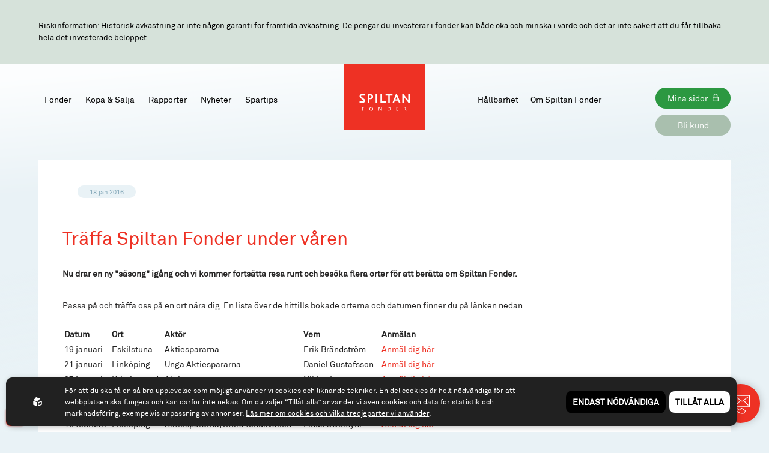

--- FILE ---
content_type: text/html; charset=utf-8
request_url: https://www.spiltanfonder.se/nyheter/traffa-spiltan-fonder-under-varen
body_size: 7558
content:
<!DOCTYPE html>
<html lang="sv">
<head>
    <meta charset="utf-8" />
    <meta name="viewport" content="width=device-width, initial-scale=1.0" />
    <meta http-equiv="X-UA-Compatible" content="IE=edge,chrome=1" />
    <link rel="preload" href="/css/css.css?v=0MQoEdGH9x5b1rnDTK40mUs4ISKa7WbKaXCf19z-Y54" as="style" />
    <link rel="stylesheet" href="/css/ext.min.css?v=tFavI9-ejPHnei3Uvww-wWB3706VDFiA-sB5_EyujYY" />
    <link rel="stylesheet" href="/css/css.css?v=0MQoEdGH9x5b1rnDTK40mUs4ISKa7WbKaXCf19z-Y54" />
    <link rel="icon" type="image/x-icon" sizes="32x32" href="/images/favicon.png">
    <link rel="apple-touch-icon" href="apple-touch-icon.png">


    
<title>Träffa Spiltan Fonder på en ort nära dig i vår</title><script id="ew-cookiebar-manage-script" src="https://app.easyweb.se/js/client/cookiebar.full.management.js"></script><script>window.cookieManagement.addStatistics('<!-- Hotjar Tracking Code for www.spiltanfonder.se -->\n<script>\n    (function(h,o,t,j,a,r){\n        h.hj=h.hj||function(){(h.hj.q=h.hj.q||[]).push(arguments)};\n        h._hjSettings={hjid:1821268,hjsv:6};\n        a=o.getElementsByTagName("head")[0];\n        r=o.createElement("script");r.async=1;\n        r.src=t+h._hjSettings.hjid+j+h._hjSettings.hjsv;\n        a.appendChild(r);\n    })(window,document,"https:\/\/static.hotjar.com\/c\/hotjar-",".js?sv=");\n<\/script>\n\n<!-- Google Tag Manager -->\n<script>(function(w,d,s,l,i){w[l]=w[l]||[];w[l].push({"gtm.start":\nnew Date().getTime(),event:"gtm.js"});var f=d.getElementsByTagName(s)[0],\nj=d.createElement(s),dl=l!="dataLayer"?"&l="+l:"";j.async=true;j.src=\n"https:\/\/www.googletagmanager.com\/gtm.js?id="+i+dl;f.parentNode.insertBefore(j,f);\n})(window,document,"script","dataLayer","GTM-T62BS8ZP");<\/script>\n<!-- End Google Tag Manager -->');</script><script>window.cookieManagement.addStatistics('<script>\n    (function (w, d, s, l, i) {\n            w[l] = w[l] || []; w[l].push({\n                "gtm.start":\n                    new Date().getTime(), event: "gtm.js"\n            }); var f = d.getElementsByTagName(s)[0],\n                j = d.createElement(s), dl = l != "dataLayer" ? "&l=" + l : ""; j.async = true; j.src =\n                    "https:\/\/www.googletagmanager.com\/gtm.js?id=" + i + dl; f.parentNode.insertBefore(j, f);\n        })(window, document, "script", "dataLayer", "GTM-PT2NJWT");<\/script>');</script><meta name="robots" content="max-image-preview:large" /><meta name="description" content="Träffa Spiltan Fonder i vår" /><meta name="keywords" content="fondevent, kundträff, fonder, spiltan, spiltan fonder, föredrag, föreläsning" /><meta property="og:title" content="Träffa Spiltan Fonder på en ort nära dig i vår" />
<meta property="og:description" content="Träffa Spiltan Fonder i vår" />
<meta property="og:site_name" content="Spiltan Fonder AB" />
<meta property="og:image" content="https://www.spiltanfonder.se/images/sharedimage.jpg" />
<meta property="og:image:type" content="image/jpeg" />
</head>

<body class="type-news type-webmodule"><script>window.cookieManagement.addStatistics('<noscript>\n        <iframe src="https:\/\/www.googletagmanager.com\/ns.html?id=GTM-PT2NJWT"\n                height="0" width="0" style="display:none;visibility:hidden"><\/iframe>\n    <\/noscript>\n\n<!-- Google Tag Manager (noscript) -->\n<noscript><iframe src="https:\/\/www.googletagmanager.com\/ns.html?id=GTM-T62BS8ZP"\nheight="0" width="0" style="display:none;visibility:hidden"><\/iframe><\/noscript>\n<!-- End Google Tag Manager (noscript) -->');</script>
    <div id="wrapper" class="container">
        <section class="banner" data-scroll>
    <div class="wrapper">
        <p>Riskinformation: Historisk avkastning &#xE4;r inte n&#xE5;gon garanti f&#xF6;r framtida avkastning. De pengar du investerar i fonder kan b&#xE5;de &#xF6;ka och minska i v&#xE4;rde och det &#xE4;r inte s&#xE4;kert att du f&#xE5;r tillbaka hela det investerade beloppet.</p>
    </div>
</section>
<div id="header">
    <div class="wrapper">
        <div class="hamburger-menu">
            <span></span>
            <span></span>
            <span></span>
        </div>

        <div class="header-buttons">
            <a href="https://spiltanfonder.mmvp.se/v2/Registration" class="button" target="_blank">Bli kund</a>
            <a class="button icon" href="https://spiltanfonder.mmvp.se/v2/Login" target="_blank">Mina sidor</a>
        </div>

        <nav class="">
    <ul>
            <li class="dropdown">
                <a href="/fonder">
                    Fonder
                </a>
                <img src="/images/arrow.svg" alt="Arrow" />
                

                <ul class="submenu dropdown">
                        <li>
                            <a href="/fonder/spiltan-aktiefond-stabil-en-defensiv-sverigefond">Spiltan Aktiefond Stabil - En defensiv Sverigefond</a>
                        </li>
                        <li>
                            <a href="/fonder/spiltan-smabolagsfond">Spiltan Sm&#xE5;bolagsfond - En fokuserad sm&#xE5;bolagsfond</a>
                        </li>
                        <li>
                            <a href="/fonder/spiltan-aktiefond-smaland">Spiltan Aktiefond Sm&#xE5;land - Sparande med gnosj&#xF6;anda</a>
                        </li>
                        <li>
                            <a href="/fonder/spiltan-aktiefond-investmentbolag">Spiltan Aktiefond Investmentbolag - Smartare &#xE4;n index</a>
                        </li>
                        <li>
                            <a href="/fonder/spiltan-globalfond-investmentbolag">Spiltan Globalfond Investmentbolag - En smart globalfond</a>
                        </li>
                        <li>
                            <a href="/fonder/spiltan-hograntefond">Spiltan H&#xF6;gr&#xE4;ntefond - En flexibel f&#xF6;retagsobligationsfond</a>
                        </li>
                        <li>
                            <a href="/fonder/spiltan-rantefond-sverige">Spiltan R&#xE4;ntefond Sverige - En kort f&#xF6;retagsobligationsfond</a>
                        </li>
                        <li>
                            <a href="/fonder/spiltan-enkel">Spiltan Enkel - L&#xF6;sningen f&#xF6;r ditt l&#xE5;ngsiktiga sparande</a>
                        </li>
                </ul>
            </li>
            <li class="dropdown">
                <a href="/investera">
                    K&#xF6;pa &amp; S&#xE4;lja
                </a>
                <img src="/images/arrow.svg" alt="Arrow" />
                

                <ul class="submenu dropdown">
                        <li>
                            <a href="/bli-kund">Bli kund</a>
                        </li>
                        <li>
                            <a href="/handla-fonder">K&#xF6;pa &amp; S&#xE4;lja fonder</a>
                        </li>
                        <li>
                            <a href="/ge-ditt-barn-ett-fondsparande">Spara till barn</a>
                        </li>
                        <li>
                            <a href="/spiltan-fonder-i-din-premiepension">Pensionsspara i v&#xE5;ra fonder</a>
                        </li>
                        <li>
                            <a href="/aterforsaljare-partners">&#xC5;terf&#xF6;rs&#xE4;ljare &amp; partners</a>
                        </li>
                        <li>
                            <a href="/vart-institutionella-erbjudande">V&#xE5;rt institutionella erbjudande</a>
                        </li>
                        <li>
                            <a href="/spartips">Spartips</a>
                        </li>
                        <li>
                            <a href="/handelskalender">Handelskalender</a>
                        </li>
                        <li>
                            <a href="/svar-pa-praktiska-fragor">Svar p&#xE5; vanliga fr&#xE5;gor</a>
                        </li>
                </ul>
            </li>
            <li class="dropdown">
                
                <img src="/images/arrow.svg" alt="Arrow" />
                <a href="/rapporter-och-dokument">
                    Rapporter
                </a>

                
            </li>
            <li class="dropdown active">
                <a href="/nyheter">
                    Nyheter
                </a>
                <img src="/images/arrow.svg" alt="Arrow" />
                

                <ul class="submenu dropdown">
                        <li>
                            <a href="/nyhetsbrev">Prenumerera p&#xE5; v&#xE5;ra utskick</a>
                        </li>
                        <li>
                            <a href="/kalendarium">Kalendarium</a>
                        </li>
                        <li class="active">
                            <a href="/nyheter">Nyhetsarkiv</a>
                        </li>
                </ul>
            </li>
            <li class="dropdown">
                
                <img src="/images/arrow.svg" alt="Arrow" />
                <a href="/spartips">
                    Spartips
                </a>

                
            </li>
            <li class="dropdown">
                <a href="/om-spiltan-fonder">
                    Om Spiltan Fonder
                </a>
                <img src="/images/arrow.svg" alt="Arrow" />
                

                <ul class="submenu dropdown">
                        <li>
                            <a href="/kontakta-oss">Kontakta oss</a>
                        </li>
                        <li>
                            <a href="/medarbetare">Medarbetare</a>
                        </li>
                        <li>
                            <a href="/jobba-hos-oss">Jobba hos oss</a>
                        </li>
                        <li>
                            <a href="/spiltan-fonders-styrelse-1">Styrelse</a>
                        </li>
                        <li>
                            <a href="/pressbilder">Pressbilder</a>
                        </li>
                        <li>
                            <a href="/spiltan-fonders-placeringsrad">Placeringsr&#xE5;det</a>
                        </li>
                        <li>
                            <a href="/utmarkelser">Utm&#xE4;rkelser</a>
                        </li>
                        <li>
                            <a href="/legal-information">Legal information</a>
                        </li>
                        <li>
                            <a href="/investeringsprocess">Investeringsprocess</a>
                        </li>
                </ul>
            </li>
            <li class="dropdown">
                <a href="/hallbarhet-ny">
                    H&#xE5;llbarhet
                </a>
                <img src="/images/arrow.svg" alt="Arrow" />
                

                <ul class="submenu dropdown">
                        <li>
                            <a href="/hallbar-investeringsprocess">Investeringsprocess ur ett h&#xE5;llbarhetsperspektiv</a>
                        </li>
                        <li>
                            <a href="/hallbarhet-i-var-egen-organisation">H&#xE5;llbarhet i v&#xE5;r egen organisation</a>
                        </li>
                        <li>
                            <a href="/hallbarhetsrelaterade-upplysningar-1">H&#xE5;llbarhetsrelaterade upplysningar</a>
                        </li>
                </ul>
            </li>
    </ul>
</nav>
<div class="" id="">
    
</div>
        <a href="/" id="logo">
            <img src="/images/logo.svg" />
            <img class="mobile-logo" src="/images/logo.png" />
        </a>
    </div>
</div>
        <section id="page">
            

<div class="wrapper small-wrapper ew-content" data-scroll="fadeup">
    <div class="article-top">
        <div class="news-image">
            
            
        </div>
        <div class="news-introduction">
            <span class="date">18 jan 2016</span>
        </div>
    </div>

    <h1>Tr&#xE4;ffa Spiltan Fonder under v&#xE5;ren</h1>

        <p class="news-ingress">Nu drar en ny "säsong" igång och vi kommer fortsätta resa runt och besöka flera orter för att berätta om Spiltan Fonder.</p>
    <div class="news-content">
<div>Passa på och träffa oss på en ort nära dig. En lista över de hittills bokade orterna och datumen finner du på länken nedan.</div>

<div><br />
	
	</div>

<div>
	
	<table style="color: rgb(34, 34, 34); font-size: 14px; line-height: 21px; width: 630px;">
		
		<tbody>
			
			<tr>
				
				<td><span style="font-weight: bold;">Datum</span></td>
				
				<td><span style="font-weight: bold;">Ort</span></td>
				
				<td><span style="font-weight: bold;">Aktör</span></td>
				
				<td><span style="font-weight: bold;">Vem</span></td>
				
				<td rowspan="1"><span style="font-weight: bold;">Anmälan</span></td>
			
			</tr>
			
			<tr>
				
				<td>19 januari</td>
				
				<td>Eskilstuna</td>
				
				<td>Aktiespararna</td>
				
				<td>Erik Brändström</td>
				
				<td rowspan="1"><a href="http://www.aktiespararna.se/sajt/kontakt/lokalavdelningar/lok/aktiespararna/Eskilstuna/Lokala-aktiviteter/fondsparande-med-spiltan-fonder/" target="_blank" title="Anmäl dig här">Anmäl dig här</a><br />
					
					</td>
			
			</tr>
			
			<tr>
				
				<td>21 januari</td>
				
				<td>Linköping</td>
				
				<td>Unga Aktiespararna</td>
				
				<td>Daniel Gustafsson</td>
				
				<td rowspan="1"><a href="http://www.aktiespararna.se/ungaaktiesparare/Kalendarium/Visa-aktivitet/?eventId=337966" target="_blank" title="Anmäl dig här">Anmäl dig här</a><br />
					
					</td>
			
			</tr>
			
			<tr>
				
				<td>27 januari</td>
				
				<td>Kristianstad</td>
				
				<td>Aktiespararna</td>
				
				<td>Niklas Larsson</td>
				
				<td rowspan="1"><a href="http://www.aktiespararna.se/sajt/kontakt/lokalavdelningar/lok/aktiespararna/Kristianstad/Lokala-aktiviteter/aktietraff-med-clas-ohlson-ab-onsdag-27-januari-2016-klockan-1830-pa-quality-grand-hotel-vastra-storgatan-15-kristianstad/" target="_blank" title="Anmäl dig här">Anmäl dig här</a><br />
					
					</td>
			
			</tr>
			
			<tr>
				
				<td>28 januari</td>
				
				<td>Halmstad</td>
				
				<td>Aktiespararna</td>
				
				<td>Niklas Larsson</td>
				
				<td rowspan="1"><a href="http://www.aktiespararna.se/sajt/kontakt/lokalavdelningar/lok/aktiespararna/Halmstad/Lokala-aktiviteter/fonder/" target="_blank" title="Anmäl dig här">Anmäl dig här</a><br />
					
					</td>
			
			</tr>
			
			<tr>
				
				<td>28 januari</td>
				
				<td>Lysekil</td>
				
				<td>Aktiespararna</td>
				
				<td>Linus Owemyhr</td>
				
				<td rowspan="1"><a href="http://www.aktiespararna.se/sajt/kontakt/lokalavdelningar/lok/aktiespararna/LysekilSotenas/Lokala-aktiviteter/spiltan/" target="_blank" title="Anmäl dig här">Anmäl dig här</a><br />
					
					</td>
			
			</tr>
			
			<tr>
				
				<td>16 februari</td>
				
				<td>Lidköping</td>
				
				<td>Aktiespararna, Stora fondkvällen</td>
				
				<td>Linus Owemyhr</td>
				
				<td rowspan="1"><a href="http://www.aktiespararna.se/fondkvallenlidkoping" target="_blank" title="Anmäl dig här">Anmäl dig här</a><br />
					
					</td>
			
			</tr>
			
			<tr>
				
				<td>17 februari<br />
					24 februari</td>
				
				<td>Stockholm<br />
					Nyköping</td>
				
				<td>Nordnet, Nordnet Live<br />
					Aktiespararna</td>
				
				<td>Alla<br />
					Niklas Larsson</td>
				
				<td rowspan="1"><a href="https://www.nordnet.se/kampanjer/live/nordnet-live.html?utm_source=startsida&amp;utm_medium=websidan&amp;utm_campaign=NordnetLive" target="_blank" title="Anmäl dig här">Anmäl dig här</a><br />
					<a href="http://www.aktiespararna.se/sajt/kontakt/lokalavdelningar/lok/aktiespararna/Nykoping/Lokala-aktiviteter/aktiespartraff-med-latour-och-ett-ytterligare-bolag/" target="_blank" title="Anmäl dig här">Anmäl dig här</a><br />
					
					</td>
			
			</tr>
		
		</tbody>
	
	</table></div></div>

    

    

        <div class="blurb"><p><strong>Riskinformation:</strong> Historisk avkastning är ingen garanti för framtida avkastning. Pengar som placeras i fonder kan både öka och minska i värde och det är inte säkert att du får tillbaka hela det investerade kapitalet. Ladda ned faktablad och informationsbroschyr under <a href="https://www.spiltanfonder.se/rapporter-och-dokument">Rapporter och dokument</a>.</p></div>
</div>

<div class="wrapper small-wrapper">
    <div class=" news-section">
    <ul class="load-container">
        <li class="news-wrapper load-item" data-scroll="fadeup">
            <div class="news-image">

                    <span style="background-image: url('https://www.spiltanfonder.se/upl/images/857179/hostlov_384_333_1_thumb.webp?t=722015100');"></span>

            </div>
            <div class="text-content">
                <span class="news-class">NYHET</span>
                <span class="date">20 okt 2025</span>
                <h2>L&#xE4;s v&#xE5;rt nyhetsbrev f&#xF6;r oktober</h2>

                    <p>Läs den senaste utgåvan av vårt nyhetsbrev.</p>

            </div>
            <a href="/nyheter/las-vart-nyhetsbrev-for-oktober" title="L&#xE4;s v&#xE5;rt nyhetsbrev f&#xF6;r oktober"></a>
        </li>
    
        <li class="news-wrapper load-item" data-scroll="fadeup">
            <div class="news-image">

                    <span style="background-image: url('https://www.spiltanfonder.se/upl/images/1104233/kombo_384_333_1_thumb.webp?t=814008900');"></span>

            </div>
            <div class="text-content">
                <span class="news-class">NYHET</span>
                <span class="date">20 okt 2025</span>
                <h2>Spiltan Fonder med i ICA Bankens fondutbud</h2>

                    <p>Nu kan du som kund hos ICA Banken välja samtliga våra fonder till ditt sparande.</p>

            </div>
            <a href="/nyheter/spiltan-fonder-med-i-ica-bankens-fondutbud" title="Spiltan Fonder med i ICA Bankens fondutbud"></a>
        </li>
    </ul>
            <a href="/nyheter?p=2" data-href="/nyheter" data-key="NewerList" id="click-url-load" class="ew-archive-link">Visa fler <img src="/images/arrow.svg" /></a>
</div>
</div>

        </section>

        <div id="cta">
            <div class="cta-form">
                <img src="/images/close.svg" class="close-cta" />
                <h4>Kontakta oss</h4>
                <a href="https://www.spiltanfonder.se/bli-kund">Jag vill k&#xF6;pa fondandelar!</a><a href="/nyhetsbrev">Jag vill ha nyhetsbrevet!</a>
                <div class="" id="">
    <div class="" id="">
    <div><p>Fyll i formuläret nedan eller ring oss gärna om du har några frågor:</p></div>
<div class=" container-small">
    <form class="form column" method="post" enctype="application/x-www-form-urlencoded">
        
            <label class="form-req js-form-validation-style-target">
                <input data-validation="req" type="text" name="Namn" id="Namn" class="form-control" data-val="true" data-val-required="Det h&#xFFFD;r f&#xFFFD;ltet m&#xFFFD;ste fyllas i." required="" />
                <span class="placeholder-text" data-valmsg-for="Namn" data-valmsg-replace="true">Namn</span>
                <span class="checkbox-ok">
                    <span class="bg"></span>
                    <span class="checkmark"></span>
                </span>
            </label>
            
            
            
            <label class="form-req js-form-validation-style-target">
                <input data-validation="req" type="text" name="E-post" id="E-post" class="form-control" data-val="true" data-val-required="Det h&#xFFFD;r f&#xFFFD;ltet m&#xFFFD;ste fyllas i." required="" />
                <span class="placeholder-text" data-valmsg-for="E-post" data-valmsg-replace="true">E-post</span>
                <span class="checkbox-ok">
                    <span class="bg"></span>
                    <span class="checkmark"></span>
                </span>
            </label>
            
            
            
            
            <label class="form-req js-form-validation-style-target" for="Din fundering">
                <textarea data-validation="req" name="Din fundering" class="form-control" data-val="true" data-val-required="Det h&#xFFFD;r f&#xFFFD;ltet m&#xFFFD;ste fyllas i." required=""></textarea>
                <span class="placeholder-text" data-valmsg-for="Din fundering" data-valmsg-replace="true">Din fundering</span>
                <span class="checkbox-ok">
                    <span class="bg"></span>
                    <span class="checkmark"></span>
                </span>
            </label>
            
            
        
        <input class="formfield" name="__articleId" type="hidden" value="143421">
        <input type="text" class="formcaptcha2" name="__email verification 2">

        <div class="form-group form-action">
            <button type="submit" class="btn btn-primary">Skicka meddelande</button>
        </div>
    </form>
</div>



</div>
</div>
            </div>
            <img src="/images/cta-img-white.svg" />
        </div>

        <footer id="footer">
    <div class="wrapper">
        
<ul>
    <li>Spiltan Fonder AB</li>
    <li>Riddargatan 17</li>
    <li>114 57 Stockholm</li>
    <li>Org.nr: 556614-2906</li>
</ul>
<ul>
    <li>Tel: 08 - 545 813 40</li>
    
    <li><a href="mailto:fonder@spiltanfonder.se">fonder@spiltanfonder.se</a></li>
</ul>

<nav class="">
    <ul>
            <li class="dropdown">
                
                <img src="/images/arrow.svg" alt="Arrow" />
                <a href="/om-webbplatsen-cookies-gdpr">
                    Om webbplatsen &amp; cookies
                </a>

                
            </li>
            <li class="dropdown">
                
                <img src="/images/arrow.svg" alt="Arrow" />
                <a href="/information-om-risk-och-radgivning">
                    Risk och r&#xE5;dgivning
                </a>

                
            </li>
            <li class="dropdown">
                
                <img src="/images/arrow.svg" alt="Arrow" />
                <a href="https://www.spiltan.se/">
                    Till spiltan.se
                </a>

                
            </li>
    </ul>
</nav>


        <div class="bottom-footer">

            <div class="ew-copyright">
                &copy; 2025 - Spiltan Fonder AB
                <br />
                By <a href="https://www.sphinxly.se/" target="_blank">Sphinxly</a>
            </div>
        </div>

    </div>
</footer>

    </div>



    
    <script src="/js/ext.min.js?v=hteeTbFah_HbGAt7q1DEbxCwCQYHBO8ilWztnZmQC9k"></script>
    <script src="/js/final.min.js?v=BOL9c2fE8xDJexLgsCzF-83Y5yY0QkqNeXx7px7FrLU"></script>
    <script src="https://ea.easyweb.site/ea/eaModule.js" async  name="ea" data-ea-uid="4164" type="module"></script>
    
    

<div id="ew-cookiebar-manage"><button aria-label="Cookies" type="button"><svg width="96.433mm" height="108.2mm" version="1.1" viewBox="0 0 96.433 108.2" xmlns="http://www.w3.org/2000/svg" xmlns:cc="http://creativecommons.org/ns#" xmlns:dc="http://purl.org/dc/elements/1.1/" xmlns:rdf="http://www.w3.org/1999/02/22-rdf-syntax-ns#"><defs><clipPath id="clipPath1285"><path d="m109.96 127.26a4.2048 4.2048 0 0 0-4.163 4.2044 4.2048 4.2048 0 0 0 2.1937 3.6928l6e-3 8.1695c2.7e-4 0.48227 0.50572 0.8816 1.1307 0.8816h1.8485c0.62495 0 1.1261-0.38848 1.1281-0.87075l0.0341-8.2517a4.2048 4.2048 0 0 0 2.0681-3.6215 4.2048 4.2048 0 0 0-4.2049-4.2044 4.2048 4.2048 0 0 0-0.0413 0z" display="none" fill="#f00" style="paint-order: stroke; stroke-dasharray: 44, 46; stroke-dashoffset: 0;"></path><path class="powerclip" d="m84.636 115.57h50.716v40.306h-50.716zm25.326 11.695a4.2048 4.2048 0 0 0-4.163 4.2044 4.2048 4.2048 0 0 0 2.1937 3.6928l6e-3 8.1695c2.7e-4 0.48227 0.50572 0.8816 1.1307 0.8816h1.8485c0.62495 0 1.1261-0.38848 1.1281-0.87075l0.0341-8.2517a4.2048 4.2048 0 0 0 2.0681-3.6215 4.2048 4.2048 0 0 0-4.2049-4.2044 4.2048 4.2048 0 0 0-0.0413 0z" fill="#f00" style="paint-order: stroke; stroke-dasharray: 226, 228; stroke-dashoffset: 0;"></path></clipPath></defs><metadata><rdf:rdf><cc:work rdf:about=""><dc:format>image/svg+xml</dc:format><dc:type rdf:resource="http://purl.org/dc/dcmitype/StillImage"></dc:type><dc:title></dc:title></cc:work></rdf:rdf></metadata><g transform = "translate(-61.782 -74.858)" stroke="#fff" stroke-linejoin="round"><path d="m110.07 77.958-43.754 16.02c-2.26 8.5534-8.1906 77.515 43.408 85.977 25.826-3.4018 51.022-28.442 44.288-86.134z" fill="none" stroke-miterlimit="5" stroke-width="6.2" style="stroke-dasharray: 309, 311; stroke-dashoffset: 0;"></path></g></svg></button><span>Cookies</span></div><div id="ew-cookiebar-full"><div class="content-full display-flex justify-between align-items-center direction-tablet-column align-tablet-items-start"><span class="powered-by"><svg xmlns="http://www.w3.org/2000/svg" class="ew-logo" id="a5f436b5-6db3-4e78-89b4-7388d0771f61" data-name="Lager 1" viewBox="0 0 81.1 84.42"><g id="b2215bdf-d691-42ce-8589-6602553924dd" data-name="Lager 2"><g id="f0bbed6e-8e16-4d19-84e3-d7a107a09538" data-name="Layer 1"><path class="path" d="M37.7,82.82a1.54,1.54,0,0,1-1.45,1.61,1.58,1.58,0,0,1-.85-.21L2.3,72.12A3.54,3.54,0,0,1,0,69V35.92c0-1.3,1-1.9,2.3-1.4l33.1,12a3.55,3.55,0,0,1,2.3,3.1Z" transform="translate(0 -0.01)"/><path class="path" d="M3.6,26.22a1.57,1.57,0,0,0,0,2.21,1.64,1.64,0,0,0,.75.39l33,12.5a3.42,3.42,0,0,0,3.7-.9l21.6-25.1a1.57,1.57,0,0,0-.05-2.21,1.64,1.64,0,0,0-.75-.39L28.9.22a3.42,3.42,0,0,0-3.7.9Z" transform="translate(0 -0.01)"/><path class="path" d="M78.8,34.42,45.6,46.52a3.55,3.55,0,0,0-2.3,3.1v33.2a1.54,1.54,0,0,0,1.45,1.61,1.58,1.58,0,0,0,.85-.21l33.2-12.1A3.54,3.54,0,0,0,81.1,69V35.92a1.63,1.63,0,0,0-1.59-1.65A1.74,1.74,0,0,0,78.8,34.42Zm-5.3,29a4.61,4.61,0,0,1-3,4l-16.2,5.9c-1.6.6-3-.2-3-1.9V55.22a4.61,4.61,0,0,1,3-4l16.3-5.9c1.6-.6,3,.2,3,1.9v16.2Z" transform="translate(0 -0.01)"/></g></g></svg></span><div class="text-block"><div class="ew"><p>För att du ska få en så bra upplevelse som möjligt använder vi cookies och liknande tekniker. En del cookies är helt nödvändiga för att webbplatsen ska fungera och kan därför inte nekas. Om du väljer “Tillåt alla” använder vi även cookies och data för statistik och marknadsföring, exempelvis anpassning av annonser. <a href="https://www.spiltanfonder.se/om-webbplatsen-cookies-gdpr" target=""><u>Läs mer om cookies och vilka tredjeparter vi använder</u></a>.</p></div></div><div class="tooltip"><div class="tooltip-button"></div><div class="tooltip-content"><div class="ew"><p>Spiltan Fonder AB använder cookies för att förbättra din användarupplevelse, för att ge underlag till förbättring och vidareutveckling av hemsidan samt för att kunna rikta mer relevanta erbjudanden till dig.</p><p>Läs gärna vår <a href=/global/policy>personuppgiftspolicy</a>. Om du samtycker till vår användning, välj <b>Tillåt alla</b>. Om du vill ändra ditt val i efterhand hittar du den möjligheten i botten på sidan.</p></div></div></div><div class="choice-container display-flex justify-center align-items-center direction-column position-relative m-tablet-auto m-tablet-v-3 col-tablet-24"><div class="row justify-end col-24 justify-tablet-center direction-tablet-column"><div class="m-l-1 cookie-option"><button data-opt-key="none">Endast nödvändiga</button></div><div class="m-l-1 cookie-option"><button data-opt-key="all">Tillåt alla</button></div></div><div class="hidden row justify-end col-24 justify-tablet-center" id="current-choice-container"><small>Nuvarande val:<strong id="current-choice"></strong></small></div></div></div></div><script data-allow-all="Till&#xE5;t alla" data-filters="^_f|^_g|^unique$" data-only-mandatory="Endast n&#xF6;dv&#xE4;ndiga" id="ew-cookiebar-script" src="https://app.easyweb.se/js/client/cookiebar.full.js"></script><script defer async src="https://login.easyweb.se/stats/ewstats.js" type="text/javascript" id="ewstatsscript" data-ews-id="4164" data-ews-title="Tr&#xE4;ffa Spiltan Fonder under v&#xE5;ren" data-ews-nostyle data-ews-nocookie></script></body>
</html>


--- FILE ---
content_type: text/css
request_url: https://www.spiltanfonder.se/css/css.css?v=0MQoEdGH9x5b1rnDTK40mUs4ISKa7WbKaXCf19z-Y54
body_size: 32206
content:
/*!
 * @author Sphinxly
 * @url https://www.sphinxly.se
 * Copyright 2025 Sphinxly
 */
@charset "UTF-8";@font-face{font-family:Akkurat;src:url(fonts/Akkurat.woff2) format("woff2"),url(fonts/Akkurat.woff) format("woff"),url(fonts/Akkurat.ttf) format("ttf");font-weight:400;font-style:normal;font-display:swap}body{background-color:#e9f2f6!important}body.view-hallbarhet{background-color:initial!important}.aspect,[style*="--aspect-ratio"]{position:relative;width:100%;height:0;padding-top:calc(100% / (var(--aspect-ratio)))}.aspect>:first-child,[style*="--aspect-ratio"]>:first-child{position:absolute;width:100%;height:100%;top:0;left:0;object-fit:cover}.aspect.ratio-16-9{padding-top:56.25%}.aspect.ratio-9-16{padding-top:177.7777777778%}.aspect.ratio-4-3{padding-top:75%}.aspect.ratio-3-4{padding-top:133.3333333333%}figure{display:block;-webkit-margin-before:0;margin-block-start:0;-webkit-margin-after:0;margin-block-end:0;-webkit-margin-start:0;margin-inline-start:0;-webkit-margin-end:0;margin-inline-end:0}body *{box-sizing:border-box}.row{display:flex;flex-wrap:wrap}.row *{box-sizing:border-box}section.standard{padding:80px 0}section.fullscreen{min-height:calc(100vh + 40px);width:100%}.content-full{width:100%}.content-wide{width:100%;max-width:1620px;margin:0 auto}.content-standard{width:100%;max-width:1380px;margin:0 auto}.content-small{width:100%;max-width:1120px;margin:0 auto}.content-mini,.content-small,.content-standard,.content-wide{padding:0 40px}@media (max-width:1024px){.content-mini,.content-small,.content-standard,.content-wide{padding:0 30px}}@media (max-width:550px){.content-mini,.content-small,.content-standard,.content-wide{padding:0 25px}}.text-block{position:relative;z-index:1}.text-block-xxl{width:100%;max-width:920px}.text-block-xl{width:100%;max-width:820px}.text-block-lg{width:100%;max-width:720px}.text-block-md{width:100%;max-width:620px}.text-block-sm{width:100%;max-width:520px}.text-block-xs{width:100%;max-width:420px}.text-block-xxs{width:100%;max-width:340px}.text-block-center{margin:0 auto}.text-block-lg,.text-block-md,.text-block-sm,.text-block-xl,.text-block-xs,.text-block-xxl,.text-block-xxs{position:relative;z-index:1}.text-block-lg h1:first-child,.text-block-lg h2:first-child,.text-block-lg h3:first-child,.text-block-md h1:first-child,.text-block-md h2:first-child,.text-block-md h3:first-child,.text-block-sm h1:first-child,.text-block-sm h2:first-child,.text-block-sm h3:first-child,.text-block-xl h1:first-child,.text-block-xl h2:first-child,.text-block-xl h3:first-child,.text-block-xs h1:first-child,.text-block-xs h2:first-child,.text-block-xs h3:first-child,.text-block-xxl h1:first-child,.text-block-xxl h2:first-child,.text-block-xxl h3:first-child,.text-block-xxs h1:first-child,.text-block-xxs h2:first-child,.text-block-xxs h3:first-child{margin-top:0}.m-1{margin-top:5px;margin-right:5px;margin-bottom:5px;margin-left:5px}.m-2{margin-top:10px;margin-right:10px;margin-bottom:10px;margin-left:10px}.m-3{margin-top:15px;margin-right:15px;margin-bottom:15px;margin-left:15px}.m-4{margin-top:20px;margin-right:20px;margin-bottom:20px;margin-left:20px}.m-5{margin-top:40px;margin-right:40px;margin-bottom:40px;margin-left:40px}.m-6{margin-top:80px;margin-right:80px;margin-bottom:80px;margin-left:80px}.m-7{margin-top:120px;margin-right:120px;margin-bottom:120px;margin-left:120px}.m-z{margin-top:0;margin-right:0;margin-bottom:0;margin-left:0}.m-auto{margin:0 auto}.m-v-1{margin-top:5px;margin-bottom:5px}.m-v-2{margin-top:10px;margin-bottom:10px}.m-v-3{margin-top:15px;margin-bottom:15px}.m-v-4{margin-top:20px;margin-bottom:20px}.m-v-5{margin-top:40px;margin-bottom:40px}.m-v-6{margin-top:80px;margin-bottom:80px}.m-v-7{margin-top:120px;margin-bottom:120px}.m-v-z{margin-top:0;margin-bottom:0}.m-h-1{margin-right:5px;margin-left:5px}.m-h-2{margin-right:10px;margin-left:10px}.m-h-3{margin-right:15px;margin-left:15px}.m-h-4{margin-right:20px;margin-left:20px}.m-h-5{margin-right:40px;margin-left:40px}.m-h-6{margin-right:80px;margin-left:80px}.m-h-7{margin-right:120px;margin-left:120px}.m-h-z{margin-right:0;margin-left:0}.m-t-1{margin-top:5px}.m-t-2{margin-top:10px}.m-t-3{margin-top:15px}.m-t-4{margin-top:20px}.m-t-5{margin-top:40px}.m-t-6{margin-top:80px}.m-t-7{margin-top:120px}.m-t-z{margin-top:0}.m-r-1{margin-right:5px}.m-r-2{margin-right:10px}.m-r-3{margin-right:15px}.m-r-4{margin-right:20px}.m-r-5{margin-right:40px}.m-r-6{margin-right:80px}.m-r-7{margin-right:120px}.m-r-z{margin-right:0}.m-b-1{margin-bottom:5px}.m-b-2{margin-bottom:10px}.m-b-3{margin-bottom:15px}.m-b-4{margin-bottom:20px}.m-b-5{margin-bottom:40px}.m-b-6{margin-bottom:80px}.m-b-7{margin-bottom:120px}.m-b-z{margin-bottom:0}.m-l-1{margin-left:5px}.m-l-2{margin-left:10px}.m-l-3{margin-left:15px}.m-l-4{margin-left:20px}.m-l-5{margin-left:40px}.m-l-6{margin-left:80px}.m-l-7{margin-left:120px}.m-l-z{margin-left:0}.p-1{padding-top:5px;padding-right:5px;padding-bottom:5px;padding-left:5px}.p-2{padding-top:10px;padding-right:10px;padding-bottom:10px;padding-left:10px}.p-3{padding-top:15px;padding-right:15px;padding-bottom:15px;padding-left:15px}.p-4{padding-top:20px;padding-right:20px;padding-bottom:20px;padding-left:20px}.p-5{padding-top:40px;padding-right:40px;padding-bottom:40px;padding-left:40px}.p-6{padding-top:80px;padding-right:80px;padding-bottom:80px;padding-left:80px}.p-7{padding-top:120px;padding-right:120px;padding-bottom:120px;padding-left:120px}.p-z{padding-top:0;padding-right:0;padding-bottom:0;padding-left:0}.p-v-1{padding-top:5px;padding-bottom:5px}.p-v-2{padding-top:10px;padding-bottom:10px}.p-v-3{padding-top:15px;padding-bottom:15px}.p-v-4{padding-top:20px;padding-bottom:20px}.p-v-5{padding-top:40px;padding-bottom:40px}.p-v-6{padding-top:80px;padding-bottom:80px}.p-v-7{padding-top:120px;padding-bottom:120px}.p-v-z{padding-top:0;padding-bottom:0}.p-h-1{padding-right:5px;padding-left:5px}.p-h-2{padding-right:10px;padding-left:10px}.p-h-3{padding-right:15px;padding-left:15px}.p-h-4{padding-right:20px;padding-left:20px}.p-h-5{padding-right:40px;padding-left:40px}.p-h-6{padding-right:80px;padding-left:80px}.p-h-7{padding-right:120px;padding-left:120px}.p-h-z{padding-right:0;padding-left:0}.p-t-1{padding-top:5px}.p-t-2{padding-top:10px}.p-t-3{padding-top:15px}.p-t-4{padding-top:20px}.p-t-5{padding-top:40px}.p-t-6{padding-top:80px}.p-t-7{padding-top:120px}.p-t-z{padding-top:0}.p-r-1{padding-right:5px}.p-r-2{padding-right:10px}.p-r-3{padding-right:15px}.p-r-4{padding-right:20px}.p-r-5{padding-right:40px}.p-r-6{padding-right:80px}.p-r-7{padding-right:120px}.p-r-z{padding-right:0}.p-b-1{padding-bottom:5px}.p-b-2{padding-bottom:10px}.p-b-3{padding-bottom:15px}.p-b-4{padding-bottom:20px}.p-b-5{padding-bottom:40px}.p-b-6{padding-bottom:80px}.p-b-7{padding-bottom:120px}.p-b-z{padding-bottom:0}.p-l-1{padding-left:5px}.p-l-2{padding-left:10px}.p-l-3{padding-left:15px}.p-l-4{padding-left:20px}.p-l-5{padding-left:40px}.p-l-6{padding-left:80px}.p-l-7{padding-left:120px}.p-l-z{padding-left:0}@media (max-width:1740px){.m-xl-1{margin-top:5px;margin-right:5px;margin-bottom:5px;margin-left:5px}.m-xl-2{margin-top:10px;margin-right:10px;margin-bottom:10px;margin-left:10px}.m-xl-3{margin-top:15px;margin-right:15px;margin-bottom:15px;margin-left:15px}.m-xl-4{margin-top:20px;margin-right:20px;margin-bottom:20px;margin-left:20px}.m-xl-5{margin-top:40px;margin-right:40px;margin-bottom:40px;margin-left:40px}.m-xl-6{margin-top:80px;margin-right:80px;margin-bottom:80px;margin-left:80px}.m-xl-7{margin-top:120px;margin-right:120px;margin-bottom:120px;margin-left:120px}.m-xl-z{margin-top:0;margin-right:0;margin-bottom:0;margin-left:0}.m-xl-auto{margin:0 auto}.m-xl-v-1{margin-top:5px;margin-bottom:5px}.m-xl-v-2{margin-top:10px;margin-bottom:10px}.m-xl-v-3{margin-top:15px;margin-bottom:15px}.m-xl-v-4{margin-top:20px;margin-bottom:20px}.m-xl-v-5{margin-top:40px;margin-bottom:40px}.m-xl-v-6{margin-top:80px;margin-bottom:80px}.m-xl-v-7{margin-top:120px;margin-bottom:120px}.m-xl-v-z{margin-top:0;margin-bottom:0}.m-xl-h-1{margin-right:5px;margin-left:5px}.m-xl-h-2{margin-right:10px;margin-left:10px}.m-xl-h-3{margin-right:15px;margin-left:15px}.m-xl-h-4{margin-right:20px;margin-left:20px}.m-xl-h-5{margin-right:40px;margin-left:40px}.m-xl-h-6{margin-right:80px;margin-left:80px}.m-xl-h-7{margin-right:120px;margin-left:120px}.m-xl-h-z{margin-right:0;margin-left:0}.m-xl-t-1{margin-top:5px}.m-xl-t-2{margin-top:10px}.m-xl-t-3{margin-top:15px}.m-xl-t-4{margin-top:20px}.m-xl-t-5{margin-top:40px}.m-xl-t-6{margin-top:80px}.m-xl-t-7{margin-top:120px}.m-xl-t-z{margin-top:0}.m-xl-r-1{margin-right:5px}.m-xl-r-2{margin-right:10px}.m-xl-r-3{margin-right:15px}.m-xl-r-4{margin-right:20px}.m-xl-r-5{margin-right:40px}.m-xl-r-6{margin-right:80px}.m-xl-r-7{margin-right:120px}.m-xl-r-z{margin-right:0}.m-xl-b-1{margin-bottom:5px}.m-xl-b-2{margin-bottom:10px}.m-xl-b-3{margin-bottom:15px}.m-xl-b-4{margin-bottom:20px}.m-xl-b-5{margin-bottom:40px}.m-xl-b-6{margin-bottom:80px}.m-xl-b-7{margin-bottom:120px}.m-xl-b-z{margin-bottom:0}.m-xl-l-1{margin-left:5px}.m-xl-l-2{margin-left:10px}.m-xl-l-3{margin-left:15px}.m-xl-l-4{margin-left:20px}.m-xl-l-5{margin-left:40px}.m-xl-l-6{margin-left:80px}.m-xl-l-7{margin-left:120px}.m-xl-l-z{margin-left:0}.p-xl-1{padding-top:5px;padding-right:5px;padding-bottom:5px;padding-left:5px}.p-xl-2{padding-top:10px;padding-right:10px;padding-bottom:10px;padding-left:10px}.p-xl-3{padding-top:15px;padding-right:15px;padding-bottom:15px;padding-left:15px}.p-xl-4{padding-top:20px;padding-right:20px;padding-bottom:20px;padding-left:20px}.p-xl-5{padding-top:40px;padding-right:40px;padding-bottom:40px;padding-left:40px}.p-xl-6{padding-top:80px;padding-right:80px;padding-bottom:80px;padding-left:80px}.p-xl-7{padding-top:120px;padding-right:120px;padding-bottom:120px;padding-left:120px}.p-xl-z{padding-top:0;padding-right:0;padding-bottom:0;padding-left:0}.p-xl-v-1{padding-top:5px;padding-bottom:5px}.p-xl-v-2{padding-top:10px;padding-bottom:10px}.p-xl-v-3{padding-top:15px;padding-bottom:15px}.p-xl-v-4{padding-top:20px;padding-bottom:20px}.p-xl-v-5{padding-top:40px;padding-bottom:40px}.p-xl-v-6{padding-top:80px;padding-bottom:80px}.p-xl-v-7{padding-top:120px;padding-bottom:120px}.p-xl-v-z{padding-top:0;padding-bottom:0}.p-xl-h-1{padding-right:5px;padding-left:5px}.p-xl-h-2{padding-right:10px;padding-left:10px}.p-xl-h-3{padding-right:15px;padding-left:15px}.p-xl-h-4{padding-right:20px;padding-left:20px}.p-xl-h-5{padding-right:40px;padding-left:40px}.p-xl-h-6{padding-right:80px;padding-left:80px}.p-xl-h-7{padding-right:120px;padding-left:120px}.p-xl-h-z{padding-right:0;padding-left:0}.p-xl-t-1{padding-top:5px}.p-xl-t-2{padding-top:10px}.p-xl-t-3{padding-top:15px}.p-xl-t-4{padding-top:20px}.p-xl-t-5{padding-top:40px}.p-xl-t-6{padding-top:80px}.p-xl-t-7{padding-top:120px}.p-xl-t-z{padding-top:0}.p-xl-r-1{padding-right:5px}.p-xl-r-2{padding-right:10px}.p-xl-r-3{padding-right:15px}.p-xl-r-4{padding-right:20px}.p-xl-r-5{padding-right:40px}.p-xl-r-6{padding-right:80px}.p-xl-r-7{padding-right:120px}.p-xl-r-z{padding-right:0}.p-xl-b-1{padding-bottom:5px}.p-xl-b-2{padding-bottom:10px}.p-xl-b-3{padding-bottom:15px}.p-xl-b-4{padding-bottom:20px}.p-xl-b-5{padding-bottom:40px}.p-xl-b-6{padding-bottom:80px}.p-xl-b-7{padding-bottom:120px}.p-xl-b-z{padding-bottom:0}.p-xl-l-1{padding-left:5px}.p-xl-l-2{padding-left:10px}.p-xl-l-3{padding-left:15px}.p-xl-l-4{padding-left:20px}.p-xl-l-5{padding-left:40px}.p-xl-l-6{padding-left:80px}.p-xl-l-7{padding-left:120px}.p-xl-l-z{padding-left:0}}@media (max-width:1600px){.m-lg-1{margin-top:5px;margin-right:5px;margin-bottom:5px;margin-left:5px}.m-lg-2{margin-top:10px;margin-right:10px;margin-bottom:10px;margin-left:10px}.m-lg-3{margin-top:15px;margin-right:15px;margin-bottom:15px;margin-left:15px}.m-lg-4{margin-top:20px;margin-right:20px;margin-bottom:20px;margin-left:20px}.m-lg-5{margin-top:40px;margin-right:40px;margin-bottom:40px;margin-left:40px}.m-lg-6{margin-top:80px;margin-right:80px;margin-bottom:80px;margin-left:80px}.m-lg-7{margin-top:120px;margin-right:120px;margin-bottom:120px;margin-left:120px}.m-lg-z{margin-top:0;margin-right:0;margin-bottom:0;margin-left:0}.m-lg-auto{margin:0 auto}.m-lg-v-1{margin-top:5px;margin-bottom:5px}.m-lg-v-2{margin-top:10px;margin-bottom:10px}.m-lg-v-3{margin-top:15px;margin-bottom:15px}.m-lg-v-4{margin-top:20px;margin-bottom:20px}.m-lg-v-5{margin-top:40px;margin-bottom:40px}.m-lg-v-6{margin-top:80px;margin-bottom:80px}.m-lg-v-7{margin-top:120px;margin-bottom:120px}.m-lg-v-z{margin-top:0;margin-bottom:0}.m-lg-h-1{margin-right:5px;margin-left:5px}.m-lg-h-2{margin-right:10px;margin-left:10px}.m-lg-h-3{margin-right:15px;margin-left:15px}.m-lg-h-4{margin-right:20px;margin-left:20px}.m-lg-h-5{margin-right:40px;margin-left:40px}.m-lg-h-6{margin-right:80px;margin-left:80px}.m-lg-h-7{margin-right:120px;margin-left:120px}.m-lg-h-z{margin-right:0;margin-left:0}.m-lg-t-1{margin-top:5px}.m-lg-t-2{margin-top:10px}.m-lg-t-3{margin-top:15px}.m-lg-t-4{margin-top:20px}.m-lg-t-5{margin-top:40px}.m-lg-t-6{margin-top:80px}.m-lg-t-7{margin-top:120px}.m-lg-t-z{margin-top:0}.m-lg-r-1{margin-right:5px}.m-lg-r-2{margin-right:10px}.m-lg-r-3{margin-right:15px}.m-lg-r-4{margin-right:20px}.m-lg-r-5{margin-right:40px}.m-lg-r-6{margin-right:80px}.m-lg-r-7{margin-right:120px}.m-lg-r-z{margin-right:0}.m-lg-b-1{margin-bottom:5px}.m-lg-b-2{margin-bottom:10px}.m-lg-b-3{margin-bottom:15px}.m-lg-b-4{margin-bottom:20px}.m-lg-b-5{margin-bottom:40px}.m-lg-b-6{margin-bottom:80px}.m-lg-b-7{margin-bottom:120px}.m-lg-b-z{margin-bottom:0}.m-lg-l-1{margin-left:5px}.m-lg-l-2{margin-left:10px}.m-lg-l-3{margin-left:15px}.m-lg-l-4{margin-left:20px}.m-lg-l-5{margin-left:40px}.m-lg-l-6{margin-left:80px}.m-lg-l-7{margin-left:120px}.m-lg-l-z{margin-left:0}.p-lg-1{padding-top:5px;padding-right:5px;padding-bottom:5px;padding-left:5px}.p-lg-2{padding-top:10px;padding-right:10px;padding-bottom:10px;padding-left:10px}.p-lg-3{padding-top:15px;padding-right:15px;padding-bottom:15px;padding-left:15px}.p-lg-4{padding-top:20px;padding-right:20px;padding-bottom:20px;padding-left:20px}.p-lg-5{padding-top:40px;padding-right:40px;padding-bottom:40px;padding-left:40px}.p-lg-6{padding-top:80px;padding-right:80px;padding-bottom:80px;padding-left:80px}.p-lg-7{padding-top:120px;padding-right:120px;padding-bottom:120px;padding-left:120px}.p-lg-z{padding-top:0;padding-right:0;padding-bottom:0;padding-left:0}.p-lg-v-1{padding-top:5px;padding-bottom:5px}.p-lg-v-2{padding-top:10px;padding-bottom:10px}.p-lg-v-3{padding-top:15px;padding-bottom:15px}.p-lg-v-4{padding-top:20px;padding-bottom:20px}.p-lg-v-5{padding-top:40px;padding-bottom:40px}.p-lg-v-6{padding-top:80px;padding-bottom:80px}.p-lg-v-7{padding-top:120px;padding-bottom:120px}.p-lg-v-z{padding-top:0;padding-bottom:0}.p-lg-h-1{padding-right:5px;padding-left:5px}.p-lg-h-2{padding-right:10px;padding-left:10px}.p-lg-h-3{padding-right:15px;padding-left:15px}.p-lg-h-4{padding-right:20px;padding-left:20px}.p-lg-h-5{padding-right:40px;padding-left:40px}.p-lg-h-6{padding-right:80px;padding-left:80px}.p-lg-h-7{padding-right:120px;padding-left:120px}.p-lg-h-z{padding-right:0;padding-left:0}.p-lg-t-1{padding-top:5px}.p-lg-t-2{padding-top:10px}.p-lg-t-3{padding-top:15px}.p-lg-t-4{padding-top:20px}.p-lg-t-5{padding-top:40px}.p-lg-t-6{padding-top:80px}.p-lg-t-7{padding-top:120px}.p-lg-t-z{padding-top:0}.p-lg-r-1{padding-right:5px}.p-lg-r-2{padding-right:10px}.p-lg-r-3{padding-right:15px}.p-lg-r-4{padding-right:20px}.p-lg-r-5{padding-right:40px}.p-lg-r-6{padding-right:80px}.p-lg-r-7{padding-right:120px}.p-lg-r-z{padding-right:0}.p-lg-b-1{padding-bottom:5px}.p-lg-b-2{padding-bottom:10px}.p-lg-b-3{padding-bottom:15px}.p-lg-b-4{padding-bottom:20px}.p-lg-b-5{padding-bottom:40px}.p-lg-b-6{padding-bottom:80px}.p-lg-b-7{padding-bottom:120px}.p-lg-b-z{padding-bottom:0}.p-lg-l-1{padding-left:5px}.p-lg-l-2{padding-left:10px}.p-lg-l-3{padding-left:15px}.p-lg-l-4{padding-left:20px}.p-lg-l-5{padding-left:40px}.p-lg-l-6{padding-left:80px}.p-lg-l-7{padding-left:120px}.p-lg-l-z{padding-left:0}}@media (max-width:1440px){.m-md-1{margin-top:5px;margin-right:5px;margin-bottom:5px;margin-left:5px}.m-md-2{margin-top:10px;margin-right:10px;margin-bottom:10px;margin-left:10px}.m-md-3{margin-top:15px;margin-right:15px;margin-bottom:15px;margin-left:15px}.m-md-4{margin-top:20px;margin-right:20px;margin-bottom:20px;margin-left:20px}.m-md-5{margin-top:40px;margin-right:40px;margin-bottom:40px;margin-left:40px}.m-md-6{margin-top:80px;margin-right:80px;margin-bottom:80px;margin-left:80px}.m-md-7{margin-top:120px;margin-right:120px;margin-bottom:120px;margin-left:120px}.m-md-z{margin-top:0;margin-right:0;margin-bottom:0;margin-left:0}.m-md-auto{margin:0 auto}.m-md-v-1{margin-top:5px;margin-bottom:5px}.m-md-v-2{margin-top:10px;margin-bottom:10px}.m-md-v-3{margin-top:15px;margin-bottom:15px}.m-md-v-4{margin-top:20px;margin-bottom:20px}.m-md-v-5{margin-top:40px;margin-bottom:40px}.m-md-v-6{margin-top:80px;margin-bottom:80px}.m-md-v-7{margin-top:120px;margin-bottom:120px}.m-md-v-z{margin-top:0;margin-bottom:0}.m-md-h-1{margin-right:5px;margin-left:5px}.m-md-h-2{margin-right:10px;margin-left:10px}.m-md-h-3{margin-right:15px;margin-left:15px}.m-md-h-4{margin-right:20px;margin-left:20px}.m-md-h-5{margin-right:40px;margin-left:40px}.m-md-h-6{margin-right:80px;margin-left:80px}.m-md-h-7{margin-right:120px;margin-left:120px}.m-md-h-z{margin-right:0;margin-left:0}.m-md-t-1{margin-top:5px}.m-md-t-2{margin-top:10px}.m-md-t-3{margin-top:15px}.m-md-t-4{margin-top:20px}.m-md-t-5{margin-top:40px}.m-md-t-6{margin-top:80px}.m-md-t-7{margin-top:120px}.m-md-t-z{margin-top:0}.m-md-r-1{margin-right:5px}.m-md-r-2{margin-right:10px}.m-md-r-3{margin-right:15px}.m-md-r-4{margin-right:20px}.m-md-r-5{margin-right:40px}.m-md-r-6{margin-right:80px}.m-md-r-7{margin-right:120px}.m-md-r-z{margin-right:0}.m-md-b-1{margin-bottom:5px}.m-md-b-2{margin-bottom:10px}.m-md-b-3{margin-bottom:15px}.m-md-b-4{margin-bottom:20px}.m-md-b-5{margin-bottom:40px}.m-md-b-6{margin-bottom:80px}.m-md-b-7{margin-bottom:120px}.m-md-b-z{margin-bottom:0}.m-md-l-1{margin-left:5px}.m-md-l-2{margin-left:10px}.m-md-l-3{margin-left:15px}.m-md-l-4{margin-left:20px}.m-md-l-5{margin-left:40px}.m-md-l-6{margin-left:80px}.m-md-l-7{margin-left:120px}.m-md-l-z{margin-left:0}.p-md-1{padding-top:5px;padding-right:5px;padding-bottom:5px;padding-left:5px}.p-md-2{padding-top:10px;padding-right:10px;padding-bottom:10px;padding-left:10px}.p-md-3{padding-top:15px;padding-right:15px;padding-bottom:15px;padding-left:15px}.p-md-4{padding-top:20px;padding-right:20px;padding-bottom:20px;padding-left:20px}.p-md-5{padding-top:40px;padding-right:40px;padding-bottom:40px;padding-left:40px}.p-md-6{padding-top:80px;padding-right:80px;padding-bottom:80px;padding-left:80px}.p-md-7{padding-top:120px;padding-right:120px;padding-bottom:120px;padding-left:120px}.p-md-z{padding-top:0;padding-right:0;padding-bottom:0;padding-left:0}.p-md-v-1{padding-top:5px;padding-bottom:5px}.p-md-v-2{padding-top:10px;padding-bottom:10px}.p-md-v-3{padding-top:15px;padding-bottom:15px}.p-md-v-4{padding-top:20px;padding-bottom:20px}.p-md-v-5{padding-top:40px;padding-bottom:40px}.p-md-v-6{padding-top:80px;padding-bottom:80px}.p-md-v-7{padding-top:120px;padding-bottom:120px}.p-md-v-z{padding-top:0;padding-bottom:0}.p-md-h-1{padding-right:5px;padding-left:5px}.p-md-h-2{padding-right:10px;padding-left:10px}.p-md-h-3{padding-right:15px;padding-left:15px}.p-md-h-4{padding-right:20px;padding-left:20px}.p-md-h-5{padding-right:40px;padding-left:40px}.p-md-h-6{padding-right:80px;padding-left:80px}.p-md-h-7{padding-right:120px;padding-left:120px}.p-md-h-z{padding-right:0;padding-left:0}.p-md-t-1{padding-top:5px}.p-md-t-2{padding-top:10px}.p-md-t-3{padding-top:15px}.p-md-t-4{padding-top:20px}.p-md-t-5{padding-top:40px}.p-md-t-6{padding-top:80px}.p-md-t-7{padding-top:120px}.p-md-t-z{padding-top:0}.p-md-r-1{padding-right:5px}.p-md-r-2{padding-right:10px}.p-md-r-3{padding-right:15px}.p-md-r-4{padding-right:20px}.p-md-r-5{padding-right:40px}.p-md-r-6{padding-right:80px}.p-md-r-7{padding-right:120px}.p-md-r-z{padding-right:0}.p-md-b-1{padding-bottom:5px}.p-md-b-2{padding-bottom:10px}.p-md-b-3{padding-bottom:15px}.p-md-b-4{padding-bottom:20px}.p-md-b-5{padding-bottom:40px}.p-md-b-6{padding-bottom:80px}.p-md-b-7{padding-bottom:120px}.p-md-b-z{padding-bottom:0}.p-md-l-1{padding-left:5px}.p-md-l-2{padding-left:10px}.p-md-l-3{padding-left:15px}.p-md-l-4{padding-left:20px}.p-md-l-5{padding-left:40px}.p-md-l-6{padding-left:80px}.p-md-l-7{padding-left:120px}.p-md-l-z{padding-left:0}}@media (max-width:1200px){.m-sm-1{margin-top:5px;margin-right:5px;margin-bottom:5px;margin-left:5px}.m-sm-2{margin-top:10px;margin-right:10px;margin-bottom:10px;margin-left:10px}.m-sm-3{margin-top:15px;margin-right:15px;margin-bottom:15px;margin-left:15px}.m-sm-4{margin-top:20px;margin-right:20px;margin-bottom:20px;margin-left:20px}.m-sm-5{margin-top:40px;margin-right:40px;margin-bottom:40px;margin-left:40px}.m-sm-6{margin-top:80px;margin-right:80px;margin-bottom:80px;margin-left:80px}.m-sm-7{margin-top:120px;margin-right:120px;margin-bottom:120px;margin-left:120px}.m-sm-z{margin-top:0;margin-right:0;margin-bottom:0;margin-left:0}.m-sm-auto{margin:0 auto}.m-sm-v-1{margin-top:5px;margin-bottom:5px}.m-sm-v-2{margin-top:10px;margin-bottom:10px}.m-sm-v-3{margin-top:15px;margin-bottom:15px}.m-sm-v-4{margin-top:20px;margin-bottom:20px}.m-sm-v-5{margin-top:40px;margin-bottom:40px}.m-sm-v-6{margin-top:80px;margin-bottom:80px}.m-sm-v-7{margin-top:120px;margin-bottom:120px}.m-sm-v-z{margin-top:0;margin-bottom:0}.m-sm-h-1{margin-right:5px;margin-left:5px}.m-sm-h-2{margin-right:10px;margin-left:10px}.m-sm-h-3{margin-right:15px;margin-left:15px}.m-sm-h-4{margin-right:20px;margin-left:20px}.m-sm-h-5{margin-right:40px;margin-left:40px}.m-sm-h-6{margin-right:80px;margin-left:80px}.m-sm-h-7{margin-right:120px;margin-left:120px}.m-sm-h-z{margin-right:0;margin-left:0}.m-sm-t-1{margin-top:5px}.m-sm-t-2{margin-top:10px}.m-sm-t-3{margin-top:15px}.m-sm-t-4{margin-top:20px}.m-sm-t-5{margin-top:40px}.m-sm-t-6{margin-top:80px}.m-sm-t-7{margin-top:120px}.m-sm-t-z{margin-top:0}.m-sm-r-1{margin-right:5px}.m-sm-r-2{margin-right:10px}.m-sm-r-3{margin-right:15px}.m-sm-r-4{margin-right:20px}.m-sm-r-5{margin-right:40px}.m-sm-r-6{margin-right:80px}.m-sm-r-7{margin-right:120px}.m-sm-r-z{margin-right:0}.m-sm-b-1{margin-bottom:5px}.m-sm-b-2{margin-bottom:10px}.m-sm-b-3{margin-bottom:15px}.m-sm-b-4{margin-bottom:20px}.m-sm-b-5{margin-bottom:40px}.m-sm-b-6{margin-bottom:80px}.m-sm-b-7{margin-bottom:120px}.m-sm-b-z{margin-bottom:0}.m-sm-l-1{margin-left:5px}.m-sm-l-2{margin-left:10px}.m-sm-l-3{margin-left:15px}.m-sm-l-4{margin-left:20px}.m-sm-l-5{margin-left:40px}.m-sm-l-6{margin-left:80px}.m-sm-l-7{margin-left:120px}.m-sm-l-z{margin-left:0}.p-sm-1{padding-top:5px;padding-right:5px;padding-bottom:5px;padding-left:5px}.p-sm-2{padding-top:10px;padding-right:10px;padding-bottom:10px;padding-left:10px}.p-sm-3{padding-top:15px;padding-right:15px;padding-bottom:15px;padding-left:15px}.p-sm-4{padding-top:20px;padding-right:20px;padding-bottom:20px;padding-left:20px}.p-sm-5{padding-top:40px;padding-right:40px;padding-bottom:40px;padding-left:40px}.p-sm-6{padding-top:80px;padding-right:80px;padding-bottom:80px;padding-left:80px}.p-sm-7{padding-top:120px;padding-right:120px;padding-bottom:120px;padding-left:120px}.p-sm-z{padding-top:0;padding-right:0;padding-bottom:0;padding-left:0}.p-sm-v-1{padding-top:5px;padding-bottom:5px}.p-sm-v-2{padding-top:10px;padding-bottom:10px}.p-sm-v-3{padding-top:15px;padding-bottom:15px}.p-sm-v-4{padding-top:20px;padding-bottom:20px}.p-sm-v-5{padding-top:40px;padding-bottom:40px}.p-sm-v-6{padding-top:80px;padding-bottom:80px}.p-sm-v-7{padding-top:120px;padding-bottom:120px}.p-sm-v-z{padding-top:0;padding-bottom:0}.p-sm-h-1{padding-right:5px;padding-left:5px}.p-sm-h-2{padding-right:10px;padding-left:10px}.p-sm-h-3{padding-right:15px;padding-left:15px}.p-sm-h-4{padding-right:20px;padding-left:20px}.p-sm-h-5{padding-right:40px;padding-left:40px}.p-sm-h-6{padding-right:80px;padding-left:80px}.p-sm-h-7{padding-right:120px;padding-left:120px}.p-sm-h-z{padding-right:0;padding-left:0}.p-sm-t-1{padding-top:5px}.p-sm-t-2{padding-top:10px}.p-sm-t-3{padding-top:15px}.p-sm-t-4{padding-top:20px}.p-sm-t-5{padding-top:40px}.p-sm-t-6{padding-top:80px}.p-sm-t-7{padding-top:120px}.p-sm-t-z{padding-top:0}.p-sm-r-1{padding-right:5px}.p-sm-r-2{padding-right:10px}.p-sm-r-3{padding-right:15px}.p-sm-r-4{padding-right:20px}.p-sm-r-5{padding-right:40px}.p-sm-r-6{padding-right:80px}.p-sm-r-7{padding-right:120px}.p-sm-r-z{padding-right:0}.p-sm-b-1{padding-bottom:5px}.p-sm-b-2{padding-bottom:10px}.p-sm-b-3{padding-bottom:15px}.p-sm-b-4{padding-bottom:20px}.p-sm-b-5{padding-bottom:40px}.p-sm-b-6{padding-bottom:80px}.p-sm-b-7{padding-bottom:120px}.p-sm-b-z{padding-bottom:0}.p-sm-l-1{padding-left:5px}.p-sm-l-2{padding-left:10px}.p-sm-l-3{padding-left:15px}.p-sm-l-4{padding-left:20px}.p-sm-l-5{padding-left:40px}.p-sm-l-6{padding-left:80px}.p-sm-l-7{padding-left:120px}.p-sm-l-z{padding-left:0}}@media (max-width:1024px){.m-tablet-1{margin-top:5px;margin-right:5px;margin-bottom:5px;margin-left:5px}.m-tablet-2{margin-top:10px;margin-right:10px;margin-bottom:10px;margin-left:10px}.m-tablet-3{margin-top:15px;margin-right:15px;margin-bottom:15px;margin-left:15px}.m-tablet-4{margin-top:20px;margin-right:20px;margin-bottom:20px;margin-left:20px}.m-tablet-5{margin-top:40px;margin-right:40px;margin-bottom:40px;margin-left:40px}.m-tablet-6{margin-top:80px;margin-right:80px;margin-bottom:80px;margin-left:80px}.m-tablet-7{margin-top:120px;margin-right:120px;margin-bottom:120px;margin-left:120px}.m-tablet-z{margin-top:0;margin-right:0;margin-bottom:0;margin-left:0}.m-tablet-auto{margin:0 auto}.m-tablet-v-1{margin-top:5px;margin-bottom:5px}.m-tablet-v-2{margin-top:10px;margin-bottom:10px}.m-tablet-v-3{margin-top:15px;margin-bottom:15px}.m-tablet-v-4{margin-top:20px;margin-bottom:20px}.m-tablet-v-5{margin-top:40px;margin-bottom:40px}.m-tablet-v-6{margin-top:80px;margin-bottom:80px}.m-tablet-v-7{margin-top:120px;margin-bottom:120px}.m-tablet-v-z{margin-top:0;margin-bottom:0}.m-tablet-h-1{margin-right:5px;margin-left:5px}.m-tablet-h-2{margin-right:10px;margin-left:10px}.m-tablet-h-3{margin-right:15px;margin-left:15px}.m-tablet-h-4{margin-right:20px;margin-left:20px}.m-tablet-h-5{margin-right:40px;margin-left:40px}.m-tablet-h-6{margin-right:80px;margin-left:80px}.m-tablet-h-7{margin-right:120px;margin-left:120px}.m-tablet-h-z{margin-right:0;margin-left:0}.m-tablet-t-1{margin-top:5px}.m-tablet-t-2{margin-top:10px}.m-tablet-t-3{margin-top:15px}.m-tablet-t-4{margin-top:20px}.m-tablet-t-5{margin-top:40px}.m-tablet-t-6{margin-top:80px}.m-tablet-t-7{margin-top:120px}.m-tablet-t-z{margin-top:0}.m-tablet-r-1{margin-right:5px}.m-tablet-r-2{margin-right:10px}.m-tablet-r-3{margin-right:15px}.m-tablet-r-4{margin-right:20px}.m-tablet-r-5{margin-right:40px}.m-tablet-r-6{margin-right:80px}.m-tablet-r-7{margin-right:120px}.m-tablet-r-z{margin-right:0}.m-tablet-b-1{margin-bottom:5px}.m-tablet-b-2{margin-bottom:10px}.m-tablet-b-3{margin-bottom:15px}.m-tablet-b-4{margin-bottom:20px}.m-tablet-b-5{margin-bottom:40px}.m-tablet-b-6{margin-bottom:80px}.m-tablet-b-7{margin-bottom:120px}.m-tablet-b-z{margin-bottom:0}.m-tablet-l-1{margin-left:5px}.m-tablet-l-2{margin-left:10px}.m-tablet-l-3{margin-left:15px}.m-tablet-l-4{margin-left:20px}.m-tablet-l-5{margin-left:40px}.m-tablet-l-6{margin-left:80px}.m-tablet-l-7{margin-left:120px}.m-tablet-l-z{margin-left:0}.p-tablet-1{padding-top:5px;padding-right:5px;padding-bottom:5px;padding-left:5px}.p-tablet-2{padding-top:10px;padding-right:10px;padding-bottom:10px;padding-left:10px}.p-tablet-3{padding-top:15px;padding-right:15px;padding-bottom:15px;padding-left:15px}.p-tablet-4{padding-top:20px;padding-right:20px;padding-bottom:20px;padding-left:20px}.p-tablet-5{padding-top:40px;padding-right:40px;padding-bottom:40px;padding-left:40px}.p-tablet-6{padding-top:80px;padding-right:80px;padding-bottom:80px;padding-left:80px}.p-tablet-7{padding-top:120px;padding-right:120px;padding-bottom:120px;padding-left:120px}.p-tablet-z{padding-top:0;padding-right:0;padding-bottom:0;padding-left:0}.p-tablet-v-1{padding-top:5px;padding-bottom:5px}.p-tablet-v-2{padding-top:10px;padding-bottom:10px}.p-tablet-v-3{padding-top:15px;padding-bottom:15px}.p-tablet-v-4{padding-top:20px;padding-bottom:20px}.p-tablet-v-5{padding-top:40px;padding-bottom:40px}.p-tablet-v-6{padding-top:80px;padding-bottom:80px}.p-tablet-v-7{padding-top:120px;padding-bottom:120px}.p-tablet-v-z{padding-top:0;padding-bottom:0}.p-tablet-h-1{padding-right:5px;padding-left:5px}.p-tablet-h-2{padding-right:10px;padding-left:10px}.p-tablet-h-3{padding-right:15px;padding-left:15px}.p-tablet-h-4{padding-right:20px;padding-left:20px}.p-tablet-h-5{padding-right:40px;padding-left:40px}.p-tablet-h-6{padding-right:80px;padding-left:80px}.p-tablet-h-7{padding-right:120px;padding-left:120px}.p-tablet-h-z{padding-right:0;padding-left:0}.p-tablet-t-1{padding-top:5px}.p-tablet-t-2{padding-top:10px}.p-tablet-t-3{padding-top:15px}.p-tablet-t-4{padding-top:20px}.p-tablet-t-5{padding-top:40px}.p-tablet-t-6{padding-top:80px}.p-tablet-t-7{padding-top:120px}.p-tablet-t-z{padding-top:0}.p-tablet-r-1{padding-right:5px}.p-tablet-r-2{padding-right:10px}.p-tablet-r-3{padding-right:15px}.p-tablet-r-4{padding-right:20px}.p-tablet-r-5{padding-right:40px}.p-tablet-r-6{padding-right:80px}.p-tablet-r-7{padding-right:120px}.p-tablet-r-z{padding-right:0}.p-tablet-b-1{padding-bottom:5px}.p-tablet-b-2{padding-bottom:10px}.p-tablet-b-3{padding-bottom:15px}.p-tablet-b-4{padding-bottom:20px}.p-tablet-b-5{padding-bottom:40px}.p-tablet-b-6{padding-bottom:80px}.p-tablet-b-7{padding-bottom:120px}.p-tablet-b-z{padding-bottom:0}.p-tablet-l-1{padding-left:5px}.p-tablet-l-2{padding-left:10px}.p-tablet-l-3{padding-left:15px}.p-tablet-l-4{padding-left:20px}.p-tablet-l-5{padding-left:40px}.p-tablet-l-6{padding-left:80px}.p-tablet-l-7{padding-left:120px}.p-tablet-l-z{padding-left:0}}@media (max-width:870px){.m-mdtablet-1{margin-top:5px;margin-right:5px;margin-bottom:5px;margin-left:5px}.m-mdtablet-2{margin-top:10px;margin-right:10px;margin-bottom:10px;margin-left:10px}.m-mdtablet-3{margin-top:15px;margin-right:15px;margin-bottom:15px;margin-left:15px}.m-mdtablet-4{margin-top:20px;margin-right:20px;margin-bottom:20px;margin-left:20px}.m-mdtablet-5{margin-top:40px;margin-right:40px;margin-bottom:40px;margin-left:40px}.m-mdtablet-6{margin-top:80px;margin-right:80px;margin-bottom:80px;margin-left:80px}.m-mdtablet-7{margin-top:120px;margin-right:120px;margin-bottom:120px;margin-left:120px}.m-mdtablet-z{margin-top:0;margin-right:0;margin-bottom:0;margin-left:0}.m-mdtablet-auto{margin:0 auto}.m-mdtablet-v-1{margin-top:5px;margin-bottom:5px}.m-mdtablet-v-2{margin-top:10px;margin-bottom:10px}.m-mdtablet-v-3{margin-top:15px;margin-bottom:15px}.m-mdtablet-v-4{margin-top:20px;margin-bottom:20px}.m-mdtablet-v-5{margin-top:40px;margin-bottom:40px}.m-mdtablet-v-6{margin-top:80px;margin-bottom:80px}.m-mdtablet-v-7{margin-top:120px;margin-bottom:120px}.m-mdtablet-v-z{margin-top:0;margin-bottom:0}.m-mdtablet-h-1{margin-right:5px;margin-left:5px}.m-mdtablet-h-2{margin-right:10px;margin-left:10px}.m-mdtablet-h-3{margin-right:15px;margin-left:15px}.m-mdtablet-h-4{margin-right:20px;margin-left:20px}.m-mdtablet-h-5{margin-right:40px;margin-left:40px}.m-mdtablet-h-6{margin-right:80px;margin-left:80px}.m-mdtablet-h-7{margin-right:120px;margin-left:120px}.m-mdtablet-h-z{margin-right:0;margin-left:0}.m-mdtablet-t-1{margin-top:5px}.m-mdtablet-t-2{margin-top:10px}.m-mdtablet-t-3{margin-top:15px}.m-mdtablet-t-4{margin-top:20px}.m-mdtablet-t-5{margin-top:40px}.m-mdtablet-t-6{margin-top:80px}.m-mdtablet-t-7{margin-top:120px}.m-mdtablet-t-z{margin-top:0}.m-mdtablet-r-1{margin-right:5px}.m-mdtablet-r-2{margin-right:10px}.m-mdtablet-r-3{margin-right:15px}.m-mdtablet-r-4{margin-right:20px}.m-mdtablet-r-5{margin-right:40px}.m-mdtablet-r-6{margin-right:80px}.m-mdtablet-r-7{margin-right:120px}.m-mdtablet-r-z{margin-right:0}.m-mdtablet-b-1{margin-bottom:5px}.m-mdtablet-b-2{margin-bottom:10px}.m-mdtablet-b-3{margin-bottom:15px}.m-mdtablet-b-4{margin-bottom:20px}.m-mdtablet-b-5{margin-bottom:40px}.m-mdtablet-b-6{margin-bottom:80px}.m-mdtablet-b-7{margin-bottom:120px}.m-mdtablet-b-z{margin-bottom:0}.m-mdtablet-l-1{margin-left:5px}.m-mdtablet-l-2{margin-left:10px}.m-mdtablet-l-3{margin-left:15px}.m-mdtablet-l-4{margin-left:20px}.m-mdtablet-l-5{margin-left:40px}.m-mdtablet-l-6{margin-left:80px}.m-mdtablet-l-7{margin-left:120px}.m-mdtablet-l-z{margin-left:0}.p-mdtablet-1{padding-top:5px;padding-right:5px;padding-bottom:5px;padding-left:5px}.p-mdtablet-2{padding-top:10px;padding-right:10px;padding-bottom:10px;padding-left:10px}.p-mdtablet-3{padding-top:15px;padding-right:15px;padding-bottom:15px;padding-left:15px}.p-mdtablet-4{padding-top:20px;padding-right:20px;padding-bottom:20px;padding-left:20px}.p-mdtablet-5{padding-top:40px;padding-right:40px;padding-bottom:40px;padding-left:40px}.p-mdtablet-6{padding-top:80px;padding-right:80px;padding-bottom:80px;padding-left:80px}.p-mdtablet-7{padding-top:120px;padding-right:120px;padding-bottom:120px;padding-left:120px}.p-mdtablet-z{padding-top:0;padding-right:0;padding-bottom:0;padding-left:0}.p-mdtablet-v-1{padding-top:5px;padding-bottom:5px}.p-mdtablet-v-2{padding-top:10px;padding-bottom:10px}.p-mdtablet-v-3{padding-top:15px;padding-bottom:15px}.p-mdtablet-v-4{padding-top:20px;padding-bottom:20px}.p-mdtablet-v-5{padding-top:40px;padding-bottom:40px}.p-mdtablet-v-6{padding-top:80px;padding-bottom:80px}.p-mdtablet-v-7{padding-top:120px;padding-bottom:120px}.p-mdtablet-v-z{padding-top:0;padding-bottom:0}.p-mdtablet-h-1{padding-right:5px;padding-left:5px}.p-mdtablet-h-2{padding-right:10px;padding-left:10px}.p-mdtablet-h-3{padding-right:15px;padding-left:15px}.p-mdtablet-h-4{padding-right:20px;padding-left:20px}.p-mdtablet-h-5{padding-right:40px;padding-left:40px}.p-mdtablet-h-6{padding-right:80px;padding-left:80px}.p-mdtablet-h-7{padding-right:120px;padding-left:120px}.p-mdtablet-h-z{padding-right:0;padding-left:0}.p-mdtablet-t-1{padding-top:5px}.p-mdtablet-t-2{padding-top:10px}.p-mdtablet-t-3{padding-top:15px}.p-mdtablet-t-4{padding-top:20px}.p-mdtablet-t-5{padding-top:40px}.p-mdtablet-t-6{padding-top:80px}.p-mdtablet-t-7{padding-top:120px}.p-mdtablet-t-z{padding-top:0}.p-mdtablet-r-1{padding-right:5px}.p-mdtablet-r-2{padding-right:10px}.p-mdtablet-r-3{padding-right:15px}.p-mdtablet-r-4{padding-right:20px}.p-mdtablet-r-5{padding-right:40px}.p-mdtablet-r-6{padding-right:80px}.p-mdtablet-r-7{padding-right:120px}.p-mdtablet-r-z{padding-right:0}.p-mdtablet-b-1{padding-bottom:5px}.p-mdtablet-b-2{padding-bottom:10px}.p-mdtablet-b-3{padding-bottom:15px}.p-mdtablet-b-4{padding-bottom:20px}.p-mdtablet-b-5{padding-bottom:40px}.p-mdtablet-b-6{padding-bottom:80px}.p-mdtablet-b-7{padding-bottom:120px}.p-mdtablet-b-z{padding-bottom:0}.p-mdtablet-l-1{padding-left:5px}.p-mdtablet-l-2{padding-left:10px}.p-mdtablet-l-3{padding-left:15px}.p-mdtablet-l-4{padding-left:20px}.p-mdtablet-l-5{padding-left:40px}.p-mdtablet-l-6{padding-left:80px}.p-mdtablet-l-7{padding-left:120px}.p-mdtablet-l-z{padding-left:0}}@media (max-width:767px){.m-smtablet-1{margin-top:5px;margin-right:5px;margin-bottom:5px;margin-left:5px}.m-smtablet-2{margin-top:10px;margin-right:10px;margin-bottom:10px;margin-left:10px}.m-smtablet-3{margin-top:15px;margin-right:15px;margin-bottom:15px;margin-left:15px}.m-smtablet-4{margin-top:20px;margin-right:20px;margin-bottom:20px;margin-left:20px}.m-smtablet-5{margin-top:40px;margin-right:40px;margin-bottom:40px;margin-left:40px}.m-smtablet-6{margin-top:80px;margin-right:80px;margin-bottom:80px;margin-left:80px}.m-smtablet-7{margin-top:120px;margin-right:120px;margin-bottom:120px;margin-left:120px}.m-smtablet-z{margin-top:0;margin-right:0;margin-bottom:0;margin-left:0}.m-smtablet-auto{margin:0 auto}.m-smtablet-v-1{margin-top:5px;margin-bottom:5px}.m-smtablet-v-2{margin-top:10px;margin-bottom:10px}.m-smtablet-v-3{margin-top:15px;margin-bottom:15px}.m-smtablet-v-4{margin-top:20px;margin-bottom:20px}.m-smtablet-v-5{margin-top:40px;margin-bottom:40px}.m-smtablet-v-6{margin-top:80px;margin-bottom:80px}.m-smtablet-v-7{margin-top:120px;margin-bottom:120px}.m-smtablet-v-z{margin-top:0;margin-bottom:0}.m-smtablet-h-1{margin-right:5px;margin-left:5px}.m-smtablet-h-2{margin-right:10px;margin-left:10px}.m-smtablet-h-3{margin-right:15px;margin-left:15px}.m-smtablet-h-4{margin-right:20px;margin-left:20px}.m-smtablet-h-5{margin-right:40px;margin-left:40px}.m-smtablet-h-6{margin-right:80px;margin-left:80px}.m-smtablet-h-7{margin-right:120px;margin-left:120px}.m-smtablet-h-z{margin-right:0;margin-left:0}.m-smtablet-t-1{margin-top:5px}.m-smtablet-t-2{margin-top:10px}.m-smtablet-t-3{margin-top:15px}.m-smtablet-t-4{margin-top:20px}.m-smtablet-t-5{margin-top:40px}.m-smtablet-t-6{margin-top:80px}.m-smtablet-t-7{margin-top:120px}.m-smtablet-t-z{margin-top:0}.m-smtablet-r-1{margin-right:5px}.m-smtablet-r-2{margin-right:10px}.m-smtablet-r-3{margin-right:15px}.m-smtablet-r-4{margin-right:20px}.m-smtablet-r-5{margin-right:40px}.m-smtablet-r-6{margin-right:80px}.m-smtablet-r-7{margin-right:120px}.m-smtablet-r-z{margin-right:0}.m-smtablet-b-1{margin-bottom:5px}.m-smtablet-b-2{margin-bottom:10px}.m-smtablet-b-3{margin-bottom:15px}.m-smtablet-b-4{margin-bottom:20px}.m-smtablet-b-5{margin-bottom:40px}.m-smtablet-b-6{margin-bottom:80px}.m-smtablet-b-7{margin-bottom:120px}.m-smtablet-b-z{margin-bottom:0}.m-smtablet-l-1{margin-left:5px}.m-smtablet-l-2{margin-left:10px}.m-smtablet-l-3{margin-left:15px}.m-smtablet-l-4{margin-left:20px}.m-smtablet-l-5{margin-left:40px}.m-smtablet-l-6{margin-left:80px}.m-smtablet-l-7{margin-left:120px}.m-smtablet-l-z{margin-left:0}.p-smtablet-1{padding-top:5px;padding-right:5px;padding-bottom:5px;padding-left:5px}.p-smtablet-2{padding-top:10px;padding-right:10px;padding-bottom:10px;padding-left:10px}.p-smtablet-3{padding-top:15px;padding-right:15px;padding-bottom:15px;padding-left:15px}.p-smtablet-4{padding-top:20px;padding-right:20px;padding-bottom:20px;padding-left:20px}.p-smtablet-5{padding-top:40px;padding-right:40px;padding-bottom:40px;padding-left:40px}.p-smtablet-6{padding-top:80px;padding-right:80px;padding-bottom:80px;padding-left:80px}.p-smtablet-7{padding-top:120px;padding-right:120px;padding-bottom:120px;padding-left:120px}.p-smtablet-z{padding-top:0;padding-right:0;padding-bottom:0;padding-left:0}.p-smtablet-v-1{padding-top:5px;padding-bottom:5px}.p-smtablet-v-2{padding-top:10px;padding-bottom:10px}.p-smtablet-v-3{padding-top:15px;padding-bottom:15px}.p-smtablet-v-4{padding-top:20px;padding-bottom:20px}.p-smtablet-v-5{padding-top:40px;padding-bottom:40px}.p-smtablet-v-6{padding-top:80px;padding-bottom:80px}.p-smtablet-v-7{padding-top:120px;padding-bottom:120px}.p-smtablet-v-z{padding-top:0;padding-bottom:0}.p-smtablet-h-1{padding-right:5px;padding-left:5px}.p-smtablet-h-2{padding-right:10px;padding-left:10px}.p-smtablet-h-3{padding-right:15px;padding-left:15px}.p-smtablet-h-4{padding-right:20px;padding-left:20px}.p-smtablet-h-5{padding-right:40px;padding-left:40px}.p-smtablet-h-6{padding-right:80px;padding-left:80px}.p-smtablet-h-7{padding-right:120px;padding-left:120px}.p-smtablet-h-z{padding-right:0;padding-left:0}.p-smtablet-t-1{padding-top:5px}.p-smtablet-t-2{padding-top:10px}.p-smtablet-t-3{padding-top:15px}.p-smtablet-t-4{padding-top:20px}.p-smtablet-t-5{padding-top:40px}.p-smtablet-t-6{padding-top:80px}.p-smtablet-t-7{padding-top:120px}.p-smtablet-t-z{padding-top:0}.p-smtablet-r-1{padding-right:5px}.p-smtablet-r-2{padding-right:10px}.p-smtablet-r-3{padding-right:15px}.p-smtablet-r-4{padding-right:20px}.p-smtablet-r-5{padding-right:40px}.p-smtablet-r-6{padding-right:80px}.p-smtablet-r-7{padding-right:120px}.p-smtablet-r-z{padding-right:0}.p-smtablet-b-1{padding-bottom:5px}.p-smtablet-b-2{padding-bottom:10px}.p-smtablet-b-3{padding-bottom:15px}.p-smtablet-b-4{padding-bottom:20px}.p-smtablet-b-5{padding-bottom:40px}.p-smtablet-b-6{padding-bottom:80px}.p-smtablet-b-7{padding-bottom:120px}.p-smtablet-b-z{padding-bottom:0}.p-smtablet-l-1{padding-left:5px}.p-smtablet-l-2{padding-left:10px}.p-smtablet-l-3{padding-left:15px}.p-smtablet-l-4{padding-left:20px}.p-smtablet-l-5{padding-left:40px}.p-smtablet-l-6{padding-left:80px}.p-smtablet-l-7{padding-left:120px}.p-smtablet-l-z{padding-left:0}}@media (max-width:680px){.m-xlphone-1{margin-top:5px;margin-right:5px;margin-bottom:5px;margin-left:5px}.m-xlphone-2{margin-top:10px;margin-right:10px;margin-bottom:10px;margin-left:10px}.m-xlphone-3{margin-top:15px;margin-right:15px;margin-bottom:15px;margin-left:15px}.m-xlphone-4{margin-top:20px;margin-right:20px;margin-bottom:20px;margin-left:20px}.m-xlphone-5{margin-top:40px;margin-right:40px;margin-bottom:40px;margin-left:40px}.m-xlphone-6{margin-top:80px;margin-right:80px;margin-bottom:80px;margin-left:80px}.m-xlphone-7{margin-top:120px;margin-right:120px;margin-bottom:120px;margin-left:120px}.m-xlphone-z{margin-top:0;margin-right:0;margin-bottom:0;margin-left:0}.m-xlphone-auto{margin:0 auto}.m-xlphone-v-1{margin-top:5px;margin-bottom:5px}.m-xlphone-v-2{margin-top:10px;margin-bottom:10px}.m-xlphone-v-3{margin-top:15px;margin-bottom:15px}.m-xlphone-v-4{margin-top:20px;margin-bottom:20px}.m-xlphone-v-5{margin-top:40px;margin-bottom:40px}.m-xlphone-v-6{margin-top:80px;margin-bottom:80px}.m-xlphone-v-7{margin-top:120px;margin-bottom:120px}.m-xlphone-v-z{margin-top:0;margin-bottom:0}.m-xlphone-h-1{margin-right:5px;margin-left:5px}.m-xlphone-h-2{margin-right:10px;margin-left:10px}.m-xlphone-h-3{margin-right:15px;margin-left:15px}.m-xlphone-h-4{margin-right:20px;margin-left:20px}.m-xlphone-h-5{margin-right:40px;margin-left:40px}.m-xlphone-h-6{margin-right:80px;margin-left:80px}.m-xlphone-h-7{margin-right:120px;margin-left:120px}.m-xlphone-h-z{margin-right:0;margin-left:0}.m-xlphone-t-1{margin-top:5px}.m-xlphone-t-2{margin-top:10px}.m-xlphone-t-3{margin-top:15px}.m-xlphone-t-4{margin-top:20px}.m-xlphone-t-5{margin-top:40px}.m-xlphone-t-6{margin-top:80px}.m-xlphone-t-7{margin-top:120px}.m-xlphone-t-z{margin-top:0}.m-xlphone-r-1{margin-right:5px}.m-xlphone-r-2{margin-right:10px}.m-xlphone-r-3{margin-right:15px}.m-xlphone-r-4{margin-right:20px}.m-xlphone-r-5{margin-right:40px}.m-xlphone-r-6{margin-right:80px}.m-xlphone-r-7{margin-right:120px}.m-xlphone-r-z{margin-right:0}.m-xlphone-b-1{margin-bottom:5px}.m-xlphone-b-2{margin-bottom:10px}.m-xlphone-b-3{margin-bottom:15px}.m-xlphone-b-4{margin-bottom:20px}.m-xlphone-b-5{margin-bottom:40px}.m-xlphone-b-6{margin-bottom:80px}.m-xlphone-b-7{margin-bottom:120px}.m-xlphone-b-z{margin-bottom:0}.m-xlphone-l-1{margin-left:5px}.m-xlphone-l-2{margin-left:10px}.m-xlphone-l-3{margin-left:15px}.m-xlphone-l-4{margin-left:20px}.m-xlphone-l-5{margin-left:40px}.m-xlphone-l-6{margin-left:80px}.m-xlphone-l-7{margin-left:120px}.m-xlphone-l-z{margin-left:0}.p-xlphone-1{padding-top:5px;padding-right:5px;padding-bottom:5px;padding-left:5px}.p-xlphone-2{padding-top:10px;padding-right:10px;padding-bottom:10px;padding-left:10px}.p-xlphone-3{padding-top:15px;padding-right:15px;padding-bottom:15px;padding-left:15px}.p-xlphone-4{padding-top:20px;padding-right:20px;padding-bottom:20px;padding-left:20px}.p-xlphone-5{padding-top:40px;padding-right:40px;padding-bottom:40px;padding-left:40px}.p-xlphone-6{padding-top:80px;padding-right:80px;padding-bottom:80px;padding-left:80px}.p-xlphone-7{padding-top:120px;padding-right:120px;padding-bottom:120px;padding-left:120px}.p-xlphone-z{padding-top:0;padding-right:0;padding-bottom:0;padding-left:0}.p-xlphone-v-1{padding-top:5px;padding-bottom:5px}.p-xlphone-v-2{padding-top:10px;padding-bottom:10px}.p-xlphone-v-3{padding-top:15px;padding-bottom:15px}.p-xlphone-v-4{padding-top:20px;padding-bottom:20px}.p-xlphone-v-5{padding-top:40px;padding-bottom:40px}.p-xlphone-v-6{padding-top:80px;padding-bottom:80px}.p-xlphone-v-7{padding-top:120px;padding-bottom:120px}.p-xlphone-v-z{padding-top:0;padding-bottom:0}.p-xlphone-h-1{padding-right:5px;padding-left:5px}.p-xlphone-h-2{padding-right:10px;padding-left:10px}.p-xlphone-h-3{padding-right:15px;padding-left:15px}.p-xlphone-h-4{padding-right:20px;padding-left:20px}.p-xlphone-h-5{padding-right:40px;padding-left:40px}.p-xlphone-h-6{padding-right:80px;padding-left:80px}.p-xlphone-h-7{padding-right:120px;padding-left:120px}.p-xlphone-h-z{padding-right:0;padding-left:0}.p-xlphone-t-1{padding-top:5px}.p-xlphone-t-2{padding-top:10px}.p-xlphone-t-3{padding-top:15px}.p-xlphone-t-4{padding-top:20px}.p-xlphone-t-5{padding-top:40px}.p-xlphone-t-6{padding-top:80px}.p-xlphone-t-7{padding-top:120px}.p-xlphone-t-z{padding-top:0}.p-xlphone-r-1{padding-right:5px}.p-xlphone-r-2{padding-right:10px}.p-xlphone-r-3{padding-right:15px}.p-xlphone-r-4{padding-right:20px}.p-xlphone-r-5{padding-right:40px}.p-xlphone-r-6{padding-right:80px}.p-xlphone-r-7{padding-right:120px}.p-xlphone-r-z{padding-right:0}.p-xlphone-b-1{padding-bottom:5px}.p-xlphone-b-2{padding-bottom:10px}.p-xlphone-b-3{padding-bottom:15px}.p-xlphone-b-4{padding-bottom:20px}.p-xlphone-b-5{padding-bottom:40px}.p-xlphone-b-6{padding-bottom:80px}.p-xlphone-b-7{padding-bottom:120px}.p-xlphone-b-z{padding-bottom:0}.p-xlphone-l-1{padding-left:5px}.p-xlphone-l-2{padding-left:10px}.p-xlphone-l-3{padding-left:15px}.p-xlphone-l-4{padding-left:20px}.p-xlphone-l-5{padding-left:40px}.p-xlphone-l-6{padding-left:80px}.p-xlphone-l-7{padding-left:120px}.p-xlphone-l-z{padding-left:0}}@media (max-width:550px){.m-lgphone-1{margin-top:5px;margin-right:5px;margin-bottom:5px;margin-left:5px}.m-lgphone-2{margin-top:10px;margin-right:10px;margin-bottom:10px;margin-left:10px}.m-lgphone-3{margin-top:15px;margin-right:15px;margin-bottom:15px;margin-left:15px}.m-lgphone-4{margin-top:20px;margin-right:20px;margin-bottom:20px;margin-left:20px}.m-lgphone-5{margin-top:40px;margin-right:40px;margin-bottom:40px;margin-left:40px}.m-lgphone-6{margin-top:80px;margin-right:80px;margin-bottom:80px;margin-left:80px}.m-lgphone-7{margin-top:120px;margin-right:120px;margin-bottom:120px;margin-left:120px}.m-lgphone-z{margin-top:0;margin-right:0;margin-bottom:0;margin-left:0}.m-lgphone-auto{margin:0 auto}.m-lgphone-v-1{margin-top:5px;margin-bottom:5px}.m-lgphone-v-2{margin-top:10px;margin-bottom:10px}.m-lgphone-v-3{margin-top:15px;margin-bottom:15px}.m-lgphone-v-4{margin-top:20px;margin-bottom:20px}.m-lgphone-v-5{margin-top:40px;margin-bottom:40px}.m-lgphone-v-6{margin-top:80px;margin-bottom:80px}.m-lgphone-v-7{margin-top:120px;margin-bottom:120px}.m-lgphone-v-z{margin-top:0;margin-bottom:0}.m-lgphone-h-1{margin-right:5px;margin-left:5px}.m-lgphone-h-2{margin-right:10px;margin-left:10px}.m-lgphone-h-3{margin-right:15px;margin-left:15px}.m-lgphone-h-4{margin-right:20px;margin-left:20px}.m-lgphone-h-5{margin-right:40px;margin-left:40px}.m-lgphone-h-6{margin-right:80px;margin-left:80px}.m-lgphone-h-7{margin-right:120px;margin-left:120px}.m-lgphone-h-z{margin-right:0;margin-left:0}.m-lgphone-t-1{margin-top:5px}.m-lgphone-t-2{margin-top:10px}.m-lgphone-t-3{margin-top:15px}.m-lgphone-t-4{margin-top:20px}.m-lgphone-t-5{margin-top:40px}.m-lgphone-t-6{margin-top:80px}.m-lgphone-t-7{margin-top:120px}.m-lgphone-t-z{margin-top:0}.m-lgphone-r-1{margin-right:5px}.m-lgphone-r-2{margin-right:10px}.m-lgphone-r-3{margin-right:15px}.m-lgphone-r-4{margin-right:20px}.m-lgphone-r-5{margin-right:40px}.m-lgphone-r-6{margin-right:80px}.m-lgphone-r-7{margin-right:120px}.m-lgphone-r-z{margin-right:0}.m-lgphone-b-1{margin-bottom:5px}.m-lgphone-b-2{margin-bottom:10px}.m-lgphone-b-3{margin-bottom:15px}.m-lgphone-b-4{margin-bottom:20px}.m-lgphone-b-5{margin-bottom:40px}.m-lgphone-b-6{margin-bottom:80px}.m-lgphone-b-7{margin-bottom:120px}.m-lgphone-b-z{margin-bottom:0}.m-lgphone-l-1{margin-left:5px}.m-lgphone-l-2{margin-left:10px}.m-lgphone-l-3{margin-left:15px}.m-lgphone-l-4{margin-left:20px}.m-lgphone-l-5{margin-left:40px}.m-lgphone-l-6{margin-left:80px}.m-lgphone-l-7{margin-left:120px}.m-lgphone-l-z{margin-left:0}.p-lgphone-1{padding-top:5px;padding-right:5px;padding-bottom:5px;padding-left:5px}.p-lgphone-2{padding-top:10px;padding-right:10px;padding-bottom:10px;padding-left:10px}.p-lgphone-3{padding-top:15px;padding-right:15px;padding-bottom:15px;padding-left:15px}.p-lgphone-4{padding-top:20px;padding-right:20px;padding-bottom:20px;padding-left:20px}.p-lgphone-5{padding-top:40px;padding-right:40px;padding-bottom:40px;padding-left:40px}.p-lgphone-6{padding-top:80px;padding-right:80px;padding-bottom:80px;padding-left:80px}.p-lgphone-7{padding-top:120px;padding-right:120px;padding-bottom:120px;padding-left:120px}.p-lgphone-z{padding-top:0;padding-right:0;padding-bottom:0;padding-left:0}.p-lgphone-v-1{padding-top:5px;padding-bottom:5px}.p-lgphone-v-2{padding-top:10px;padding-bottom:10px}.p-lgphone-v-3{padding-top:15px;padding-bottom:15px}.p-lgphone-v-4{padding-top:20px;padding-bottom:20px}.p-lgphone-v-5{padding-top:40px;padding-bottom:40px}.p-lgphone-v-6{padding-top:80px;padding-bottom:80px}.p-lgphone-v-7{padding-top:120px;padding-bottom:120px}.p-lgphone-v-z{padding-top:0;padding-bottom:0}.p-lgphone-h-1{padding-right:5px;padding-left:5px}.p-lgphone-h-2{padding-right:10px;padding-left:10px}.p-lgphone-h-3{padding-right:15px;padding-left:15px}.p-lgphone-h-4{padding-right:20px;padding-left:20px}.p-lgphone-h-5{padding-right:40px;padding-left:40px}.p-lgphone-h-6{padding-right:80px;padding-left:80px}.p-lgphone-h-7{padding-right:120px;padding-left:120px}.p-lgphone-h-z{padding-right:0;padding-left:0}.p-lgphone-t-1{padding-top:5px}.p-lgphone-t-2{padding-top:10px}.p-lgphone-t-3{padding-top:15px}.p-lgphone-t-4{padding-top:20px}.p-lgphone-t-5{padding-top:40px}.p-lgphone-t-6{padding-top:80px}.p-lgphone-t-7{padding-top:120px}.p-lgphone-t-z{padding-top:0}.p-lgphone-r-1{padding-right:5px}.p-lgphone-r-2{padding-right:10px}.p-lgphone-r-3{padding-right:15px}.p-lgphone-r-4{padding-right:20px}.p-lgphone-r-5{padding-right:40px}.p-lgphone-r-6{padding-right:80px}.p-lgphone-r-7{padding-right:120px}.p-lgphone-r-z{padding-right:0}.p-lgphone-b-1{padding-bottom:5px}.p-lgphone-b-2{padding-bottom:10px}.p-lgphone-b-3{padding-bottom:15px}.p-lgphone-b-4{padding-bottom:20px}.p-lgphone-b-5{padding-bottom:40px}.p-lgphone-b-6{padding-bottom:80px}.p-lgphone-b-7{padding-bottom:120px}.p-lgphone-b-z{padding-bottom:0}.p-lgphone-l-1{padding-left:5px}.p-lgphone-l-2{padding-left:10px}.p-lgphone-l-3{padding-left:15px}.p-lgphone-l-4{padding-left:20px}.p-lgphone-l-5{padding-left:40px}.p-lgphone-l-6{padding-left:80px}.p-lgphone-l-7{padding-left:120px}.p-lgphone-l-z{padding-left:0}}@media (max-width:413px){.m-mdphone-1{margin-top:5px;margin-right:5px;margin-bottom:5px;margin-left:5px}.m-mdphone-2{margin-top:10px;margin-right:10px;margin-bottom:10px;margin-left:10px}.m-mdphone-3{margin-top:15px;margin-right:15px;margin-bottom:15px;margin-left:15px}.m-mdphone-4{margin-top:20px;margin-right:20px;margin-bottom:20px;margin-left:20px}.m-mdphone-5{margin-top:40px;margin-right:40px;margin-bottom:40px;margin-left:40px}.m-mdphone-6{margin-top:80px;margin-right:80px;margin-bottom:80px;margin-left:80px}.m-mdphone-7{margin-top:120px;margin-right:120px;margin-bottom:120px;margin-left:120px}.m-mdphone-z{margin-top:0;margin-right:0;margin-bottom:0;margin-left:0}.m-mdphone-auto{margin:0 auto}.m-mdphone-v-1{margin-top:5px;margin-bottom:5px}.m-mdphone-v-2{margin-top:10px;margin-bottom:10px}.m-mdphone-v-3{margin-top:15px;margin-bottom:15px}.m-mdphone-v-4{margin-top:20px;margin-bottom:20px}.m-mdphone-v-5{margin-top:40px;margin-bottom:40px}.m-mdphone-v-6{margin-top:80px;margin-bottom:80px}.m-mdphone-v-7{margin-top:120px;margin-bottom:120px}.m-mdphone-v-z{margin-top:0;margin-bottom:0}.m-mdphone-h-1{margin-right:5px;margin-left:5px}.m-mdphone-h-2{margin-right:10px;margin-left:10px}.m-mdphone-h-3{margin-right:15px;margin-left:15px}.m-mdphone-h-4{margin-right:20px;margin-left:20px}.m-mdphone-h-5{margin-right:40px;margin-left:40px}.m-mdphone-h-6{margin-right:80px;margin-left:80px}.m-mdphone-h-7{margin-right:120px;margin-left:120px}.m-mdphone-h-z{margin-right:0;margin-left:0}.m-mdphone-t-1{margin-top:5px}.m-mdphone-t-2{margin-top:10px}.m-mdphone-t-3{margin-top:15px}.m-mdphone-t-4{margin-top:20px}.m-mdphone-t-5{margin-top:40px}.m-mdphone-t-6{margin-top:80px}.m-mdphone-t-7{margin-top:120px}.m-mdphone-t-z{margin-top:0}.m-mdphone-r-1{margin-right:5px}.m-mdphone-r-2{margin-right:10px}.m-mdphone-r-3{margin-right:15px}.m-mdphone-r-4{margin-right:20px}.m-mdphone-r-5{margin-right:40px}.m-mdphone-r-6{margin-right:80px}.m-mdphone-r-7{margin-right:120px}.m-mdphone-r-z{margin-right:0}.m-mdphone-b-1{margin-bottom:5px}.m-mdphone-b-2{margin-bottom:10px}.m-mdphone-b-3{margin-bottom:15px}.m-mdphone-b-4{margin-bottom:20px}.m-mdphone-b-5{margin-bottom:40px}.m-mdphone-b-6{margin-bottom:80px}.m-mdphone-b-7{margin-bottom:120px}.m-mdphone-b-z{margin-bottom:0}.m-mdphone-l-1{margin-left:5px}.m-mdphone-l-2{margin-left:10px}.m-mdphone-l-3{margin-left:15px}.m-mdphone-l-4{margin-left:20px}.m-mdphone-l-5{margin-left:40px}.m-mdphone-l-6{margin-left:80px}.m-mdphone-l-7{margin-left:120px}.m-mdphone-l-z{margin-left:0}.p-mdphone-1{padding-top:5px;padding-right:5px;padding-bottom:5px;padding-left:5px}.p-mdphone-2{padding-top:10px;padding-right:10px;padding-bottom:10px;padding-left:10px}.p-mdphone-3{padding-top:15px;padding-right:15px;padding-bottom:15px;padding-left:15px}.p-mdphone-4{padding-top:20px;padding-right:20px;padding-bottom:20px;padding-left:20px}.p-mdphone-5{padding-top:40px;padding-right:40px;padding-bottom:40px;padding-left:40px}.p-mdphone-6{padding-top:80px;padding-right:80px;padding-bottom:80px;padding-left:80px}.p-mdphone-7{padding-top:120px;padding-right:120px;padding-bottom:120px;padding-left:120px}.p-mdphone-z{padding-top:0;padding-right:0;padding-bottom:0;padding-left:0}.p-mdphone-v-1{padding-top:5px;padding-bottom:5px}.p-mdphone-v-2{padding-top:10px;padding-bottom:10px}.p-mdphone-v-3{padding-top:15px;padding-bottom:15px}.p-mdphone-v-4{padding-top:20px;padding-bottom:20px}.p-mdphone-v-5{padding-top:40px;padding-bottom:40px}.p-mdphone-v-6{padding-top:80px;padding-bottom:80px}.p-mdphone-v-7{padding-top:120px;padding-bottom:120px}.p-mdphone-v-z{padding-top:0;padding-bottom:0}.p-mdphone-h-1{padding-right:5px;padding-left:5px}.p-mdphone-h-2{padding-right:10px;padding-left:10px}.p-mdphone-h-3{padding-right:15px;padding-left:15px}.p-mdphone-h-4{padding-right:20px;padding-left:20px}.p-mdphone-h-5{padding-right:40px;padding-left:40px}.p-mdphone-h-6{padding-right:80px;padding-left:80px}.p-mdphone-h-7{padding-right:120px;padding-left:120px}.p-mdphone-h-z{padding-right:0;padding-left:0}.p-mdphone-t-1{padding-top:5px}.p-mdphone-t-2{padding-top:10px}.p-mdphone-t-3{padding-top:15px}.p-mdphone-t-4{padding-top:20px}.p-mdphone-t-5{padding-top:40px}.p-mdphone-t-6{padding-top:80px}.p-mdphone-t-7{padding-top:120px}.p-mdphone-t-z{padding-top:0}.p-mdphone-r-1{padding-right:5px}.p-mdphone-r-2{padding-right:10px}.p-mdphone-r-3{padding-right:15px}.p-mdphone-r-4{padding-right:20px}.p-mdphone-r-5{padding-right:40px}.p-mdphone-r-6{padding-right:80px}.p-mdphone-r-7{padding-right:120px}.p-mdphone-r-z{padding-right:0}.p-mdphone-b-1{padding-bottom:5px}.p-mdphone-b-2{padding-bottom:10px}.p-mdphone-b-3{padding-bottom:15px}.p-mdphone-b-4{padding-bottom:20px}.p-mdphone-b-5{padding-bottom:40px}.p-mdphone-b-6{padding-bottom:80px}.p-mdphone-b-7{padding-bottom:120px}.p-mdphone-b-z{padding-bottom:0}.p-mdphone-l-1{padding-left:5px}.p-mdphone-l-2{padding-left:10px}.p-mdphone-l-3{padding-left:15px}.p-mdphone-l-4{padding-left:20px}.p-mdphone-l-5{padding-left:40px}.p-mdphone-l-6{padding-left:80px}.p-mdphone-l-7{padding-left:120px}.p-mdphone-l-z{padding-left:0}}@media (max-width:374px){.m-smphone-1{margin-top:5px;margin-right:5px;margin-bottom:5px;margin-left:5px}.m-smphone-2{margin-top:10px;margin-right:10px;margin-bottom:10px;margin-left:10px}.m-smphone-3{margin-top:15px;margin-right:15px;margin-bottom:15px;margin-left:15px}.m-smphone-4{margin-top:20px;margin-right:20px;margin-bottom:20px;margin-left:20px}.m-smphone-5{margin-top:40px;margin-right:40px;margin-bottom:40px;margin-left:40px}.m-smphone-6{margin-top:80px;margin-right:80px;margin-bottom:80px;margin-left:80px}.m-smphone-7{margin-top:120px;margin-right:120px;margin-bottom:120px;margin-left:120px}.m-smphone-z{margin-top:0;margin-right:0;margin-bottom:0;margin-left:0}.m-smphone-auto{margin:0 auto}.m-smphone-v-1{margin-top:5px;margin-bottom:5px}.m-smphone-v-2{margin-top:10px;margin-bottom:10px}.m-smphone-v-3{margin-top:15px;margin-bottom:15px}.m-smphone-v-4{margin-top:20px;margin-bottom:20px}.m-smphone-v-5{margin-top:40px;margin-bottom:40px}.m-smphone-v-6{margin-top:80px;margin-bottom:80px}.m-smphone-v-7{margin-top:120px;margin-bottom:120px}.m-smphone-v-z{margin-top:0;margin-bottom:0}.m-smphone-h-1{margin-right:5px;margin-left:5px}.m-smphone-h-2{margin-right:10px;margin-left:10px}.m-smphone-h-3{margin-right:15px;margin-left:15px}.m-smphone-h-4{margin-right:20px;margin-left:20px}.m-smphone-h-5{margin-right:40px;margin-left:40px}.m-smphone-h-6{margin-right:80px;margin-left:80px}.m-smphone-h-7{margin-right:120px;margin-left:120px}.m-smphone-h-z{margin-right:0;margin-left:0}.m-smphone-t-1{margin-top:5px}.m-smphone-t-2{margin-top:10px}.m-smphone-t-3{margin-top:15px}.m-smphone-t-4{margin-top:20px}.m-smphone-t-5{margin-top:40px}.m-smphone-t-6{margin-top:80px}.m-smphone-t-7{margin-top:120px}.m-smphone-t-z{margin-top:0}.m-smphone-r-1{margin-right:5px}.m-smphone-r-2{margin-right:10px}.m-smphone-r-3{margin-right:15px}.m-smphone-r-4{margin-right:20px}.m-smphone-r-5{margin-right:40px}.m-smphone-r-6{margin-right:80px}.m-smphone-r-7{margin-right:120px}.m-smphone-r-z{margin-right:0}.m-smphone-b-1{margin-bottom:5px}.m-smphone-b-2{margin-bottom:10px}.m-smphone-b-3{margin-bottom:15px}.m-smphone-b-4{margin-bottom:20px}.m-smphone-b-5{margin-bottom:40px}.m-smphone-b-6{margin-bottom:80px}.m-smphone-b-7{margin-bottom:120px}.m-smphone-b-z{margin-bottom:0}.m-smphone-l-1{margin-left:5px}.m-smphone-l-2{margin-left:10px}.m-smphone-l-3{margin-left:15px}.m-smphone-l-4{margin-left:20px}.m-smphone-l-5{margin-left:40px}.m-smphone-l-6{margin-left:80px}.m-smphone-l-7{margin-left:120px}.m-smphone-l-z{margin-left:0}.p-smphone-1{padding-top:5px;padding-right:5px;padding-bottom:5px;padding-left:5px}.p-smphone-2{padding-top:10px;padding-right:10px;padding-bottom:10px;padding-left:10px}.p-smphone-3{padding-top:15px;padding-right:15px;padding-bottom:15px;padding-left:15px}.p-smphone-4{padding-top:20px;padding-right:20px;padding-bottom:20px;padding-left:20px}.p-smphone-5{padding-top:40px;padding-right:40px;padding-bottom:40px;padding-left:40px}.p-smphone-6{padding-top:80px;padding-right:80px;padding-bottom:80px;padding-left:80px}.p-smphone-7{padding-top:120px;padding-right:120px;padding-bottom:120px;padding-left:120px}.p-smphone-z{padding-top:0;padding-right:0;padding-bottom:0;padding-left:0}.p-smphone-v-1{padding-top:5px;padding-bottom:5px}.p-smphone-v-2{padding-top:10px;padding-bottom:10px}.p-smphone-v-3{padding-top:15px;padding-bottom:15px}.p-smphone-v-4{padding-top:20px;padding-bottom:20px}.p-smphone-v-5{padding-top:40px;padding-bottom:40px}.p-smphone-v-6{padding-top:80px;padding-bottom:80px}.p-smphone-v-7{padding-top:120px;padding-bottom:120px}.p-smphone-v-z{padding-top:0;padding-bottom:0}.p-smphone-h-1{padding-right:5px;padding-left:5px}.p-smphone-h-2{padding-right:10px;padding-left:10px}.p-smphone-h-3{padding-right:15px;padding-left:15px}.p-smphone-h-4{padding-right:20px;padding-left:20px}.p-smphone-h-5{padding-right:40px;padding-left:40px}.p-smphone-h-6{padding-right:80px;padding-left:80px}.p-smphone-h-7{padding-right:120px;padding-left:120px}.p-smphone-h-z{padding-right:0;padding-left:0}.p-smphone-t-1{padding-top:5px}.p-smphone-t-2{padding-top:10px}.p-smphone-t-3{padding-top:15px}.p-smphone-t-4{padding-top:20px}.p-smphone-t-5{padding-top:40px}.p-smphone-t-6{padding-top:80px}.p-smphone-t-7{padding-top:120px}.p-smphone-t-z{padding-top:0}.p-smphone-r-1{padding-right:5px}.p-smphone-r-2{padding-right:10px}.p-smphone-r-3{padding-right:15px}.p-smphone-r-4{padding-right:20px}.p-smphone-r-5{padding-right:40px}.p-smphone-r-6{padding-right:80px}.p-smphone-r-7{padding-right:120px}.p-smphone-r-z{padding-right:0}.p-smphone-b-1{padding-bottom:5px}.p-smphone-b-2{padding-bottom:10px}.p-smphone-b-3{padding-bottom:15px}.p-smphone-b-4{padding-bottom:20px}.p-smphone-b-5{padding-bottom:40px}.p-smphone-b-6{padding-bottom:80px}.p-smphone-b-7{padding-bottom:120px}.p-smphone-b-z{padding-bottom:0}.p-smphone-l-1{padding-left:5px}.p-smphone-l-2{padding-left:10px}.p-smphone-l-3{padding-left:15px}.p-smphone-l-4{padding-left:20px}.p-smphone-l-5{padding-left:40px}.p-smphone-l-6{padding-left:80px}.p-smphone-l-7{padding-left:120px}.p-smphone-l-z{padding-left:0}}@media (max-width:359px){.m-miniphone-1{margin-top:5px;margin-right:5px;margin-bottom:5px;margin-left:5px}.m-miniphone-2{margin-top:10px;margin-right:10px;margin-bottom:10px;margin-left:10px}.m-miniphone-3{margin-top:15px;margin-right:15px;margin-bottom:15px;margin-left:15px}.m-miniphone-4{margin-top:20px;margin-right:20px;margin-bottom:20px;margin-left:20px}.m-miniphone-5{margin-top:40px;margin-right:40px;margin-bottom:40px;margin-left:40px}.m-miniphone-6{margin-top:80px;margin-right:80px;margin-bottom:80px;margin-left:80px}.m-miniphone-7{margin-top:120px;margin-right:120px;margin-bottom:120px;margin-left:120px}.m-miniphone-z{margin-top:0;margin-right:0;margin-bottom:0;margin-left:0}.m-miniphone-auto{margin:0 auto}.m-miniphone-v-1{margin-top:5px;margin-bottom:5px}.m-miniphone-v-2{margin-top:10px;margin-bottom:10px}.m-miniphone-v-3{margin-top:15px;margin-bottom:15px}.m-miniphone-v-4{margin-top:20px;margin-bottom:20px}.m-miniphone-v-5{margin-top:40px;margin-bottom:40px}.m-miniphone-v-6{margin-top:80px;margin-bottom:80px}.m-miniphone-v-7{margin-top:120px;margin-bottom:120px}.m-miniphone-v-z{margin-top:0;margin-bottom:0}.m-miniphone-h-1{margin-right:5px;margin-left:5px}.m-miniphone-h-2{margin-right:10px;margin-left:10px}.m-miniphone-h-3{margin-right:15px;margin-left:15px}.m-miniphone-h-4{margin-right:20px;margin-left:20px}.m-miniphone-h-5{margin-right:40px;margin-left:40px}.m-miniphone-h-6{margin-right:80px;margin-left:80px}.m-miniphone-h-7{margin-right:120px;margin-left:120px}.m-miniphone-h-z{margin-right:0;margin-left:0}.m-miniphone-t-1{margin-top:5px}.m-miniphone-t-2{margin-top:10px}.m-miniphone-t-3{margin-top:15px}.m-miniphone-t-4{margin-top:20px}.m-miniphone-t-5{margin-top:40px}.m-miniphone-t-6{margin-top:80px}.m-miniphone-t-7{margin-top:120px}.m-miniphone-t-z{margin-top:0}.m-miniphone-r-1{margin-right:5px}.m-miniphone-r-2{margin-right:10px}.m-miniphone-r-3{margin-right:15px}.m-miniphone-r-4{margin-right:20px}.m-miniphone-r-5{margin-right:40px}.m-miniphone-r-6{margin-right:80px}.m-miniphone-r-7{margin-right:120px}.m-miniphone-r-z{margin-right:0}.m-miniphone-b-1{margin-bottom:5px}.m-miniphone-b-2{margin-bottom:10px}.m-miniphone-b-3{margin-bottom:15px}.m-miniphone-b-4{margin-bottom:20px}.m-miniphone-b-5{margin-bottom:40px}.m-miniphone-b-6{margin-bottom:80px}.m-miniphone-b-7{margin-bottom:120px}.m-miniphone-b-z{margin-bottom:0}.m-miniphone-l-1{margin-left:5px}.m-miniphone-l-2{margin-left:10px}.m-miniphone-l-3{margin-left:15px}.m-miniphone-l-4{margin-left:20px}.m-miniphone-l-5{margin-left:40px}.m-miniphone-l-6{margin-left:80px}.m-miniphone-l-7{margin-left:120px}.m-miniphone-l-z{margin-left:0}.p-miniphone-1{padding-top:5px;padding-right:5px;padding-bottom:5px;padding-left:5px}.p-miniphone-2{padding-top:10px;padding-right:10px;padding-bottom:10px;padding-left:10px}.p-miniphone-3{padding-top:15px;padding-right:15px;padding-bottom:15px;padding-left:15px}.p-miniphone-4{padding-top:20px;padding-right:20px;padding-bottom:20px;padding-left:20px}.p-miniphone-5{padding-top:40px;padding-right:40px;padding-bottom:40px;padding-left:40px}.p-miniphone-6{padding-top:80px;padding-right:80px;padding-bottom:80px;padding-left:80px}.p-miniphone-7{padding-top:120px;padding-right:120px;padding-bottom:120px;padding-left:120px}.p-miniphone-z{padding-top:0;padding-right:0;padding-bottom:0;padding-left:0}.p-miniphone-v-1{padding-top:5px;padding-bottom:5px}.p-miniphone-v-2{padding-top:10px;padding-bottom:10px}.p-miniphone-v-3{padding-top:15px;padding-bottom:15px}.p-miniphone-v-4{padding-top:20px;padding-bottom:20px}.p-miniphone-v-5{padding-top:40px;padding-bottom:40px}.p-miniphone-v-6{padding-top:80px;padding-bottom:80px}.p-miniphone-v-7{padding-top:120px;padding-bottom:120px}.p-miniphone-v-z{padding-top:0;padding-bottom:0}.p-miniphone-h-1{padding-right:5px;padding-left:5px}.p-miniphone-h-2{padding-right:10px;padding-left:10px}.p-miniphone-h-3{padding-right:15px;padding-left:15px}.p-miniphone-h-4{padding-right:20px;padding-left:20px}.p-miniphone-h-5{padding-right:40px;padding-left:40px}.p-miniphone-h-6{padding-right:80px;padding-left:80px}.p-miniphone-h-7{padding-right:120px;padding-left:120px}.p-miniphone-h-z{padding-right:0;padding-left:0}.p-miniphone-t-1{padding-top:5px}.p-miniphone-t-2{padding-top:10px}.p-miniphone-t-3{padding-top:15px}.p-miniphone-t-4{padding-top:20px}.p-miniphone-t-5{padding-top:40px}.p-miniphone-t-6{padding-top:80px}.p-miniphone-t-7{padding-top:120px}.p-miniphone-t-z{padding-top:0}.p-miniphone-r-1{padding-right:5px}.p-miniphone-r-2{padding-right:10px}.p-miniphone-r-3{padding-right:15px}.p-miniphone-r-4{padding-right:20px}.p-miniphone-r-5{padding-right:40px}.p-miniphone-r-6{padding-right:80px}.p-miniphone-r-7{padding-right:120px}.p-miniphone-r-z{padding-right:0}.p-miniphone-b-1{padding-bottom:5px}.p-miniphone-b-2{padding-bottom:10px}.p-miniphone-b-3{padding-bottom:15px}.p-miniphone-b-4{padding-bottom:20px}.p-miniphone-b-5{padding-bottom:40px}.p-miniphone-b-6{padding-bottom:80px}.p-miniphone-b-7{padding-bottom:120px}.p-miniphone-b-z{padding-bottom:0}.p-miniphone-l-1{padding-left:5px}.p-miniphone-l-2{padding-left:10px}.p-miniphone-l-3{padding-left:15px}.p-miniphone-l-4{padding-left:20px}.p-miniphone-l-5{padding-left:40px}.p-miniphone-l-6{padding-left:80px}.p-miniphone-l-7{padding-left:120px}.p-miniphone-l-z{padding-left:0}}.justify-start{justify-content:flex-start}.justify-end{justify-content:flex-end}.justify-between{justify-content:space-between}.justify-around{justify-content:space-around}.justify-center{justify-content:center}@media (max-width:1740px){.justify-xl-start{justify-content:flex-start}.justify-xl-end{justify-content:flex-end}.justify-xl-between{justify-content:space-between}.justify-xl-around{justify-content:space-around}.justify-xl-center{justify-content:center}}@media (max-width:1600px){.justify-lg-start{justify-content:flex-start}.justify-lg-end{justify-content:flex-end}.justify-lg-between{justify-content:space-between}.justify-lg-around{justify-content:space-around}.justify-lg-center{justify-content:center}}@media (max-width:1440px){.justify-md-start{justify-content:flex-start}.justify-md-end{justify-content:flex-end}.justify-md-between{justify-content:space-between}.justify-md-around{justify-content:space-around}.justify-md-center{justify-content:center}}@media (max-width:1200px){.justify-sm-start{justify-content:flex-start}.justify-sm-end{justify-content:flex-end}.justify-sm-between{justify-content:space-between}.justify-sm-around{justify-content:space-around}.justify-sm-center{justify-content:center}}@media (max-width:1024px){.justify-tablet-start{justify-content:flex-start}.justify-tablet-end{justify-content:flex-end}.justify-tablet-between{justify-content:space-between}.justify-tablet-around{justify-content:space-around}.justify-tablet-center{justify-content:center}}@media (max-width:870px){.justify-mdtablet-start{justify-content:flex-start}.justify-mdtablet-end{justify-content:flex-end}.justify-mdtablet-between{justify-content:space-between}.justify-mdtablet-around{justify-content:space-around}.justify-mdtablet-center{justify-content:center}}@media (max-width:767px){.justify-smtablet-start{justify-content:flex-start}.justify-smtablet-end{justify-content:flex-end}.justify-smtablet-between{justify-content:space-between}.justify-smtablet-around{justify-content:space-around}.justify-smtablet-center{justify-content:center}}@media (max-width:680px){.justify-xlphone-start{justify-content:flex-start}.justify-xlphone-end{justify-content:flex-end}.justify-xlphone-between{justify-content:space-between}.justify-xlphone-around{justify-content:space-around}.justify-xlphone-center{justify-content:center}}@media (max-width:550px){.justify-lgphone-start{justify-content:flex-start}.justify-lgphone-end{justify-content:flex-end}.justify-lgphone-between{justify-content:space-between}.justify-lgphone-around{justify-content:space-around}.justify-lgphone-center{justify-content:center}}@media (max-width:413px){.justify-mdphone-start{justify-content:flex-start}.justify-mdphone-end{justify-content:flex-end}.justify-mdphone-between{justify-content:space-between}.justify-mdphone-around{justify-content:space-around}.justify-mdphone-center{justify-content:center}}@media (max-width:374px){.justify-smphone-start{justify-content:flex-start}.justify-smphone-end{justify-content:flex-end}.justify-smphone-between{justify-content:space-between}.justify-smphone-around{justify-content:space-around}.justify-smphone-center{justify-content:center}}@media (max-width:359px){.justify-miniphone-start{justify-content:flex-start}.justify-miniphone-end{justify-content:flex-end}.justify-miniphone-between{justify-content:space-between}.justify-miniphone-around{justify-content:space-around}.justify-miniphone-center{justify-content:center}}.align-left{text-align:left}.align-right{text-align:right}.align-center{text-align:center}.align-items-start{align-items:flex-start}.align-items-end{align-items:flex-end}.align-items-center{align-items:center}@media (max-width:1740px){.align-xl-left{text-align:left}.align-xl-right{text-align:right}.align-xl-center{text-align:center}.align-xl-items-start{align-items:flex-start}.align-xl-items-end{align-items:flex-end}.align-xl-items-center{align-items:center}}@media (max-width:1600px){.align-lg-left{text-align:left}.align-lg-right{text-align:right}.align-lg-center{text-align:center}.align-lg-items-start{align-items:flex-start}.align-lg-items-end{align-items:flex-end}.align-lg-items-center{align-items:center}}@media (max-width:1440px){.align-md-left{text-align:left}.align-md-right{text-align:right}.align-md-center{text-align:center}.align-md-items-start{align-items:flex-start}.align-md-items-end{align-items:flex-end}.align-md-items-center{align-items:center}}@media (max-width:1200px){.align-sm-left{text-align:left}.align-sm-right{text-align:right}.align-sm-center{text-align:center}.align-sm-items-start{align-items:flex-start}.align-sm-items-end{align-items:flex-end}.align-sm-items-center{align-items:center}}@media (max-width:1024px){.align-tablet-left{text-align:left}.align-tablet-right{text-align:right}.align-tablet-center{text-align:center}.align-tablet-items-start{align-items:flex-start}.align-tablet-items-end{align-items:flex-end}.align-tablet-items-center{align-items:center}}@media (max-width:870px){.align-mdtablet-left{text-align:left}.align-mdtablet-right{text-align:right}.align-mdtablet-center{text-align:center}.align-mdtablet-items-start{align-items:flex-start}.align-mdtablet-items-end{align-items:flex-end}.align-mdtablet-items-center{align-items:center}}@media (max-width:767px){.align-smtablet-left{text-align:left}.align-smtablet-right{text-align:right}.align-smtablet-center{text-align:center}.align-smtablet-items-start{align-items:flex-start}.align-smtablet-items-end{align-items:flex-end}.align-smtablet-items-center{align-items:center}}@media (max-width:680px){.align-xlphone-left{text-align:left}.align-xlphone-right{text-align:right}.align-xlphone-center{text-align:center}.align-xlphone-items-start{align-items:flex-start}.align-xlphone-items-end{align-items:flex-end}.align-xlphone-items-center{align-items:center}}@media (max-width:550px){.align-lgphone-left{text-align:left}.align-lgphone-right{text-align:right}.align-lgphone-center{text-align:center}.align-lgphone-items-start{align-items:flex-start}.align-lgphone-items-end{align-items:flex-end}.align-lgphone-items-center{align-items:center}}@media (max-width:413px){.align-mdphone-left{text-align:left}.align-mdphone-right{text-align:right}.align-mdphone-center{text-align:center}.align-mdphone-items-start{align-items:flex-start}.align-mdphone-items-end{align-items:flex-end}.align-mdphone-items-center{align-items:center}}@media (max-width:374px){.align-smphone-left{text-align:left}.align-smphone-right{text-align:right}.align-smphone-center{text-align:center}.align-smphone-items-start{align-items:flex-start}.align-smphone-items-end{align-items:flex-end}.align-smphone-items-center{align-items:center}}@media (max-width:359px){.align-miniphone-left{text-align:left}.align-miniphone-right{text-align:right}.align-miniphone-center{text-align:center}.align-miniphone-items-start{align-items:flex-start}.align-miniphone-items-end{align-items:flex-end}.align-miniphone-items-center{align-items:center}}.display-flex{display:flex}.display-inline-flex{display:inline-flex}.display-grid{display:grid}.display-block{display:block}.display-inline{display:inline-block}@media (max-width:1740px){.display-xl-flex{display:flex}.display-xl-inline-flex{display:inline-flex}.display-xl-grid{display:grid}.display-xl-block{display:block}.display-xl-inline{display:inline-block}}@media (max-width:1600px){.display-lg-flex{display:flex}.display-lg-inline-flex{display:inline-flex}.display-lg-grid{display:grid}.display-lg-block{display:block}.display-lg-inline{display:inline-block}}@media (max-width:1440px){.display-md-flex{display:flex}.display-md-inline-flex{display:inline-flex}.display-md-grid{display:grid}.display-md-block{display:block}.display-md-inline{display:inline-block}}@media (max-width:1200px){.display-sm-flex{display:flex}.display-sm-inline-flex{display:inline-flex}.display-sm-grid{display:grid}.display-sm-block{display:block}.display-sm-inline{display:inline-block}}@media (max-width:1024px){.display-tablet-flex{display:flex}.display-tablet-inline-flex{display:inline-flex}.display-tablet-grid{display:grid}.display-tablet-block{display:block}.display-tablet-inline{display:inline-block}}@media (max-width:870px){.display-mdtablet-flex{display:flex}.display-mdtablet-inline-flex{display:inline-flex}.display-mdtablet-grid{display:grid}.display-mdtablet-block{display:block}.display-mdtablet-inline{display:inline-block}}@media (max-width:767px){.display-smtablet-flex{display:flex}.display-smtablet-inline-flex{display:inline-flex}.display-smtablet-grid{display:grid}.display-smtablet-block{display:block}.display-smtablet-inline{display:inline-block}}@media (max-width:680px){.display-xlphone-flex{display:flex}.display-xlphone-inline-flex{display:inline-flex}.display-xlphone-grid{display:grid}.display-xlphone-block{display:block}.display-xlphone-inline{display:inline-block}}@media (max-width:550px){.display-lgphone-flex{display:flex}.display-lgphone-inline-flex{display:inline-flex}.display-lgphone-grid{display:grid}.display-lgphone-block{display:block}.display-lgphone-inline{display:inline-block}}@media (max-width:413px){.display-mdphone-flex{display:flex}.display-mdphone-inline-flex{display:inline-flex}.display-mdphone-grid{display:grid}.display-mdphone-block{display:block}.display-mdphone-inline{display:inline-block}}@media (max-width:374px){.display-smphone-flex{display:flex}.display-smphone-inline-flex{display:inline-flex}.display-smphone-grid{display:grid}.display-smphone-block{display:block}.display-smphone-inline{display:inline-block}}@media (max-width:359px){.display-mini-flex{display:flex}.display-mini-inline-flex{display:inline-flex}.display-mini-grid{display:grid}.display-mini-block{display:block}.display-mini-inline{display:inline-block}}.direction-row{flex-direction:row}.direction-row-reverse{flex-direction:row-reverse}.direction-column{flex-direction:column}.direction-column-reverse{flex-direction:column-reverse}@media (max-width:1740px){.direction-xl-row{flex-direction:row}.direction-xl-row-reverse{flex-direction:row-reverse}.direction-xl-column{flex-direction:column}.direction-xl-column-reverse{flex-direction:column-reverse}}@media (max-width:1600px){.direction-lg-row{flex-direction:row}.direction-lg-row-reverse{flex-direction:row-reverse}.direction-lg-column{flex-direction:column}.direction-lg-column-reverse{flex-direction:column-reverse}}@media (max-width:1440px){.direction-md-row{flex-direction:row}.direction-md-row-reverse{flex-direction:row-reverse}.direction-md-column{flex-direction:column}.direction-md-column-reverse{flex-direction:column-reverse}}@media (max-width:1200px){.direction-sm-row{flex-direction:row}.direction-sm-row-reverse{flex-direction:row-reverse}.direction-sm-column{flex-direction:column}.direction-sm-column-reverse{flex-direction:column-reverse}}@media (max-width:1024px){.direction-tablet-row{flex-direction:row}.direction-tablet-row-reverse{flex-direction:row-reverse}.direction-tablet-column{flex-direction:column}.direction-tablet-column-reverse{flex-direction:column-reverse}}@media (max-width:870px){.direction-mdtablet-row{flex-direction:row}.direction-mdtablet-row-reverse{flex-direction:row-reverse}.direction-mdtablet-column{flex-direction:column}.direction-mdtablet-column-reverse{flex-direction:column-reverse}}@media (max-width:767px){.direction-smtablet-row{flex-direction:row}.direction-smtablet-row-reverse{flex-direction:row-reverse}.direction-smtablet-column{flex-direction:column}.direction-smtablet-column-reverse{flex-direction:column-reverse}}@media (max-width:680px){.direction-xlphone-row{flex-direction:row}.direction-xlphone-row-reverse{flex-direction:row-reverse}.direction-xlphone-column{flex-direction:column}.direction-xlphone-column-reverse{flex-direction:column-reverse}}@media (max-width:550px){.direction-lgphone-row{flex-direction:row}.direction-lgphone-row-reverse{flex-direction:row-reverse}.direction-lgphone-column{flex-direction:column}.direction-lgphone-column-reverse{flex-direction:column-reverse}}@media (max-width:413px){.direction-mdphone-row{flex-direction:row}.direction-mdphone-row-reverse{flex-direction:row-reverse}.direction-mdphone-column{flex-direction:column}.direction-mdphone-column-reverse{flex-direction:column-reverse}}@media (max-width:374px){.direction-smphone-row{flex-direction:row}.direction-smphone-row-reverse{flex-direction:row-reverse}.direction-smphone-column{flex-direction:column}.direction-smphone-column-reverse{flex-direction:column-reverse}}@media (max-width:359px){.direction-miniphone-row{flex-direction:row}.direction-miniphone-row-reverse{flex-direction:row-reverse}.direction-miniphone-column{flex-direction:column}.direction-miniphone-column-reverse{flex-direction:column-reverse}}.order-1{order:1}.order-2{order:2}.order-3{order:3}.order-4{order:4}@media (max-width:1740px){.order-xl-1{order:1}.order-xl-2{order:2}.order-xl-3{order:3}.order-xl-4{order:4}}@media (max-width:1600px){.order-lg-1{order:1}.order-lg-2{order:2}.order-lg-3{order:3}.order-lg-4{order:4}}@media (max-width:1440px){.order-md-1{order:1}.order-md-2{order:2}.order-md-3{order:3}.order-md-4{order:4}}@media (max-width:1200px){.order-sm-1{order:1}.order-sm-2{order:2}.order-sm-3{order:3}.order-sm-4{order:4}}@media (max-width:1024px){.order-tablet-1{order:1}.order-tablet-2{order:2}.order-tablet-3{order:3}.order-tablet-4{order:4}}@media (max-width:870px){.order-mdtablet-1{order:1}.order-mdtablet-2{order:2}.order-mdtablet-3{order:3}.order-mdtablet-4{order:4}}@media (max-width:767px){.order-smtablet-1{order:1}.order-smtablet-2{order:2}.order-smtablet-3{order:3}.order-smtablet-4{order:4}}@media (max-width:680px){.order-xlphone-1{order:1}.order-xlphone-2{order:2}.order-xlphone-3{order:3}.order-xlphone-4{order:4}}@media (max-width:550px){.order-lgphone-1{order:1}.order-lgphone-2{order:2}.order-lgphone-3{order:3}.order-lgphone-4{order:4}}@media (max-width:413px){.order-mdphone-1{order:1}.order-mdphone-2{order:2}.order-mdphone-3{order:3}.order-mdphone-4{order:4}}@media (max-width:374px){.order-smphone-1{order:1}.order-smphone-2{order:2}.order-smphone-3{order:3}.order-smphone-4{order:4}}@media (max-width:359px){.order-mini-1{order:1}.order-mini-2{order:2}.order-mini-3{order:3}.order-mini-4{order:4}}.wrap{flex-wrap:wrap}.nowrap{flex-wrap:nowrap}.hide{display:none!important}@media (max-width:1740px){.hide-xl{display:none!important}}@media (max-width:1600px){.hide-lg{display:none!important}}@media (max-width:1440px){.hide-md{display:none!important}}@media (max-width:1200px){.hide-sm{display:none!important}}@media (max-width:1024px){.hide-tablet{display:none!important}}@media (max-width:870px){.hide-mdtablet{display:none!important}}@media (max-width:767px){.hide-smtablet{display:none!important}}@media (max-width:680px){.hide-xlphone{display:none!important}}@media (max-width:550px){.hide-lgphone{display:none!important}}@media (max-width:413px){.hide-mdphone{display:none!important}}@media (max-width:374px){.hide-smphone{display:none!important}}@media (max-width:359px){.hide-mini{display:none!important}}.position-relative{position:relative}.position-absolute{position:absolute}.position-absolute-center{position:absolute;top:50%;left:50%;transform:translate(-50%,-50%)}.position-absolute-top-left{position:absolute;top:0;left:0}.position-absolute-top-center{position:absolute;top:0;left:50%;transform:translateX(-50%)}.position-absolute-top-right{position:absolute;top:0;right:0}.position-absolute-bottom-left{position:absolute;bottom:0;left:0}.position-absolute-bottom-center{position:absolute;bottom:0;left:50%;transform:translateX(-50%)}.position-absolute-bottom-right{position:absolute;bottom:0;right:0}figure.circle:before,figure.square:before{content:"";display:block;padding-top:100%}figure.circle{border-radius:50%;overflow:hidden}figure.landscape:before{content:"";display:block;padding-top:69%}figure.portrait:before{content:"";display:block;padding-top:120%}figure.video:before{content:"";display:block;padding-top:56.25%}figure.circle,figure.landscape,figure.portrait,figure.square,figure.video{width:100%;position:relative;margin:0}figure.circle iframe,figure.circle img,figure.circle video,figure.landscape iframe,figure.landscape img,figure.landscape video,figure.portrait iframe,figure.portrait img,figure.portrait video,figure.square iframe,figure.square img,figure.square video,figure.video iframe,figure.video img,figure.video video{width:100%;height:100%;position:absolute;top:0;left:0;object-fit:cover}.bg-size-contain{background-size:contain}.bg-size-cover{background-size:cover}.bg-position-center{background-position:center}.bg-position-top{background-position:top}.bg-position-right{background-position:right}.bg-position-bottom{background-position:bottom}.bg-position-left{background-position:left}.bg-repeat-no{background-repeat:no-repeat}.bg-repeat-x{background-repeat:repeat-x}.bg-repeat-y{background-repeat:repeat-y}.object-fit-contain{object-fit:contain}.object-fit-cover{object-fit:cover}.object-position-center{object-position:center}.object-position-top{object-position:top}.object-position-right{object-position:right}.object-position-bottom{object-position:bottom}.object-position-left{object-position:left}/*! normalize.css v7.0.0 | MIT License | github.com/necolas/normalize.css */html{line-height:1.15;-ms-text-size-adjust:100%;-webkit-text-size-adjust:100%}body{margin:0}article,aside,footer,header,nav,section{display:block}h1{font-size:2em;margin:.67em 0}figcaption,figure,main{display:block}hr{box-sizing:content-box;height:0;overflow:visible}pre{font-family:monospace,monospace;font-size:1em}a{background-color:transparent;-webkit-text-decoration-skip:objects}abbr[title]{border-bottom:none;text-decoration:underline;-webkit-text-decoration:underline dotted;text-decoration:underline dotted}b,strong{font-weight:700}code,kbd,samp{font-family:monospace,monospace;font-size:1em}dfn{font-style:italic}mark{background-color:#ff0;color:#000}small{font-size:80%}sub,sup{font-size:75%;line-height:0;position:relative;vertical-align:baseline}sub{bottom:-.25em}sup{top:-.5em}audio,video{display:inline-block}audio:not([controls]){display:none;height:0}img{border-style:none}svg:not(:root){overflow:hidden}button,input,optgroup,select,textarea{font-family:sans-serif;font-size:100%;line-height:1.15;margin:0}button,input{overflow:visible}button,select{text-transform:none}[type=reset],[type=submit],button,html [type=button]{-webkit-appearance:button}[type=button]::-moz-focus-inner,[type=reset]::-moz-focus-inner,[type=submit]::-moz-focus-inner,button::-moz-focus-inner{border-style:none;padding:0}[type=button]:-moz-focusring,[type=reset]:-moz-focusring,[type=submit]:-moz-focusring,button:-moz-focusring{outline:1px dotted ButtonText}fieldset{padding:.35em .75em .625em}legend{box-sizing:border-box;color:inherit;display:table;max-width:100%;padding:0;white-space:normal}progress{display:inline-block;vertical-align:baseline}textarea{overflow:auto}[type=checkbox],[type=radio]{box-sizing:border-box;padding:0}[type=number]::-webkit-inner-spin-button,[type=number]::-webkit-outer-spin-button{height:auto}[type=search]{-webkit-appearance:textfield;outline-offset:-2px}[type=search]::-webkit-search-cancel-button,[type=search]::-webkit-search-decoration{-webkit-appearance:none}::-webkit-file-upload-button{-webkit-appearance:button;font:inherit}details,menu{display:block}summary{display:list-item}canvas{display:inline-block}template{display:none}[hidden]{display:none}.ir{background-color:transparent;border:0;overflow:hidden}.ir:before{content:"";display:block;width:0;height:100%}.hidden{display:none!important;visibility:hidden}.invisible{visibility:hidden}.clearfix:after,.clearfix:before{content:" ";display:table}.clearfix:after{clear:both}.bold{font-weight:700}.black{color:#000}.clear{clear:both}@keyframes bounceInRight{60%,75%,90%,from,to{animation-timing-function:cubic-bezier(.215,.61,.355,1)}from{opacity:0;transform:translate3d(3000px,0,0)}60%{opacity:1;transform:translate3d(-25px,0,0)}75%{transform:translate3d(10px,0,0)}90%{transform:translate3d(-5px,0,0)}to{transform:translate3d(0,0,0)}}@keyframes fade-up{0%{opacity:0;transform:translateY(20px)}100%{opacity:1;transform:translateY(0)}}@keyframes fade-up-spec{0%{opacity:0;transform:translateY(20px) translateX(-50%)}100%{opacity:1;transform:translateY(0) translateX(-50%)}}@keyframes pulse{from{transform:scale3d(1,1,1)}50%{transform:scale3d(1.05,1.05,1.05)}to{transform:scale3d(1,1,1)}}@keyframes zoomIn{from{opacity:0;transform:scale3d(.3,.3,.3)}50%{opacity:1}}@keyframes bounceInLeft{60%,75%,90%,from,to{animation-timing-function:cubic-bezier(.215,.61,.355,1)}0%{opacity:0;transform:translate3d(-500px,0,0)}60%{opacity:1;transform:translate3d(25px,0,0)}75%{transform:translate3d(-10px,0,0)}90%{transform:translate3d(5px,0,0)}to{transform:translate3d(0,0,0)}}#ew-cookieinfo-container{width:450px;position:fixed;left:20px;bottom:20px;background:linear-gradient(to bottom,#fcfcfc 0,#f7f7f7 100%);padding:30px;font-family:Akkurat,sans-serif;font-size:1.4rem}@media screen and (max-width:680px){#ew-cookieinfo-container{width:100%;left:0;bottom:0}}#ew-cookieinfo-container .hidden,#ew-cookieinfo-container.hidden{display:none}#ew-cookieinfo-container span{display:flex;flex-direction:column}#ew-cookieinfo-container span a{color:#000;margin-top:15px;display:block;text-decoration:underline;color:#000;transition:all .4s}#ew-cookieinfo-container span a:hover{color:#000;transition:all .4s}#ew-cookieinfo-container #ew-cookieinfo-button-ok{display:block;margin-top:25px;padding:10px;text-align:center;text-transform:uppercase;font-weight:600;font-family:Akkurat,sans-serif;color:#fff;background:#54aaf0;cursor:pointer;transition:all .4s}#ew-cookieinfo-container #ew-cookieinfo-button-ok:hover{background:#76bef5;transition:all .4s}#ew-cookiebar-standard{width:450px;position:fixed;left:20px;bottom:20px;background:linear-gradient(to bottom,#fcfcfc 0,#f7f7f7 100%);padding:30px;font-family:Akkurat,sans-serif;font-size:1.4rem}#ew-cookiebar-standard svg{width:15px;height:15px}#ew-cookiebar-standard svg .path{fill:#54aaf0}#ew-cookiebar-standard .powered-by{position:absolute;right:10px;bottom:10px;display:flex;flex-direction:row}#ew-cookiebar-standard .hidden,#ew-cookiebar-standard.hidden{display:none}#ew-cookiebar-standard span{display:flex;flex-direction:column}#ew-cookiebar-standard span a{color:#000;margin-top:15px;display:block;text-decoration:underline;color:#000;transition:all .4s}#ew-cookiebar-standard span a:hover{color:#000;transition:all .4s}#ew-cookiebar-standard #ew-cookieinfo-button-ok{display:block;margin-top:25px;padding:10px;text-align:center;text-transform:uppercase;font-weight:600;font-family:Akkurat,sans-serif;color:#fff;background:#54aaf0;cursor:pointer;transition:all .4s}#ew-cookiebar-standard #ew-cookieinfo-button-ok:hover{background:#76bef5;transition:all .4s}@media screen and (max-width:680px){#ew-cookiebar-standard{width:100%;left:0;bottom:0}}#ew-cookiebar-full{position:fixed;bottom:10px;left:10px;width:60%;z-index:5000;display:flex;justify-content:center;align-items:center;border-radius:10px;max-width:1180px;z-index:10000}#ew-cookiebar-full>div{background:#212121;border-radius:10px;position:relative;height:100%;padding:12px 5px;box-shadow:2px 2px 10px 0 rgba(0,0,0,.25);color:#fff}@media screen and (max-width:1024px){#ew-cookiebar-full>div{box-shadow:2px 2px 10px 0 rgba(0,0,0,.25);overflow:auto;padding:20px}}#ew-cookiebar-full a{color:#fff;transition:all .3s ease}#ew-cookiebar-full a:hover{opacity:.7}#ew-cookiebar-full .text-block{max-width:64%}@media screen and (max-width:1024px){#ew-cookiebar-full .text-block{max-width:100%}}#ew-cookiebar-full .text-block .ew p{font-size:1.5rem;margin:0}#ew-cookiebar-full .text-block .ew .text-underline{text-decoration:underline}#ew-cookiebar-full .tooltip{position:relative;padding-top:10px;padding-bottom:10px}#ew-cookiebar-full .tooltip:hover .tooltip-content{opacity:1;visibility:visible;display:block}#ew-cookiebar-full .tooltip .tooltip-content{opacity:0;visibility:hidden;transition:all .3s ease;position:absolute;top:-325px;left:50%;transform:translateX(-50%)}@media screen and (max-width:1024px){#ew-cookiebar-full .tooltip .tooltip-content{position:initial;top:initial;left:initial;transform:none;display:none}}#ew-cookiebar-full .tooltip .tooltip-content:after{content:"";position:absolute;bottom:0;left:0;width:99%;height:30px;background:linear-gradient(to bottom,rgba(0,0,0,0) 0,#212121 100%);border-radius:0 0 7px 7px}#ew-cookiebar-full .tooltip .tooltip-content .ew{width:430px;height:315px;overflow:auto;border-radius:7px;background:#212121;color:#fff;box-shadow:2px 2px 10px 0 rgba(0,0,0,.25);padding-right:20px;padding-left:20px}@media screen and (max-width:1024px){#ew-cookiebar-full .tooltip .tooltip-content .ew{width:100%;height:auto;max-height:95px;border-radius:initial;box-shadow:none;padding:0;margin:0 auto}}#ew-cookiebar-full .tooltip .tooltip-content .ew:hover{cursor:text}#ew-cookiebar-full .tooltip .tooltip-content .ew::-webkit-scrollbar{width:4px;height:2px;background:#000}#ew-cookiebar-full .tooltip .tooltip-content .ew::-webkit-scrollbar-thumb{border-radius:10px;background:#fff}#ew-cookiebar-full .tooltip .tooltip-content:before{content:"";position:absolute;left:50%;bottom:-3px;transform:translateX(-50%) rotate(45deg);background:#212121;height:6px;width:6px;box-shadow:2px 2px 10px 0 rgba(0,0,0,.25)}@media screen and (max-width:1024px){#ew-cookiebar-full .tooltip .tooltip-content:before{display:none}}#ew-cookiebar-full .tooltip .tooltip-button{padding:10px;padding-top:5px;padding-bottom:5px;background-color:#fff;color:#000;border:1px solid transparent;display:inline-flex;justify-content:center;align-items:center;border-radius:100%;height:25px;width:25px;transition:all .3s ease;display:none}#ew-cookiebar-full .tooltip .tooltip-button:hover{cursor:pointer;background-color:#212121;color:#fff;border:1px solid #fff}#ew-cookiebar-full .tooltip .tooltip-button:after{content:"?"}@media screen and (max-width:1024px){#ew-cookiebar-full .tooltip .tooltip-button:after{content:"+ Visa mer.."}}@media screen and (max-width:1024px){#ew-cookiebar-full .tooltip .tooltip-button{background-color:transparent;color:#fff;border:none;width:100%;height:auto;border-radius:initial;justify-content:flex-start;padding:0}}#ew-cookiebar-full .powered-by{display:flex;flex-direction:row;padding-left:40px;padding-right:10px}#ew-cookiebar-full .powered-by svg{width:15px;height:15px}#ew-cookiebar-full .powered-by svg .path{fill:#fff}@media screen and (max-width:1024px){#ew-cookiebar-full .powered-by{padding:0;margin-bottom:10px}}#ew-cookiebar-full .choice-container{padding-right:5px}#ew-cookiebar-full .choice-container .cookie-option button[data-opt-key=none]{background-color:#000;color:#fff;border:1px solid transparent}#ew-cookiebar-full .choice-container .cookie-option button[data-opt-key=none]:hover{background-color:#fff;color:#000;border:1px solid #000}@media screen and (max-width:1024px){#ew-cookiebar-full .choice-container{padding-right:0}}#ew-cookiebar-full #current-choice-container{display:none!important}#ew-cookiebar-full button{display:block;padding:10px;text-align:center;text-transform:uppercase;font-weight:600;font-family:Akkurat,sans-serif;color:#000;background:#fff;cursor:pointer;transition:all .4s;border:none;border:1px solid #212121;border-radius:10px;font-size:14px}#ew-cookiebar-full button:hover{color:#fff;background:#000;border:1px solid #fff;transition:all .4s}@media screen and (max-width:1024px){#ew-cookiebar-full button{width:100%;margin-bottom:10px}}@media screen and (max-width:1300px){#ew-cookiebar-full{width:95%;max-width:initial}}@media screen and (max-width:1024px){#ew-cookiebar-full{width:100%;bottom:0;left:0;padding:0}}#ew-cookiebar-manage{position:fixed;bottom:10px;left:10px;width:30px;height:30px;line-height:15px;cursor:pointer;background-color:transparent;transform-style:preserve-3d;transition:all .3s ease;perspective:1000px;z-index:9;animation:slide-from-left .3s ease forwards}@media screen and (max-width:1024px){#ew-cookiebar-manage{width:40px;height:40px}}#ew-cookiebar-manage:hover{cursor:pointer}#ew-cookiebar-manage:hover span{opacity:1;visibility:visible;animation:slide-from-left .3s ease forwards}#ew-cookiebar-manage button{border-radius:7px;border:none;background:linear-gradient(0deg,#af160b 10%,#c91f13 80%);height:100%;box-shadow:0 0 2px 2px rgba(175,22,11,.2);transition:all .3s ease}#ew-cookiebar-manage button:hover{cursor:pointer}#ew-cookiebar-manage span{position:absolute;top:50%;left:100%;margin-left:15px;transform:translateY(-50%);font-size:15px;background:#f1f1f1;padding:7px;border-radius:7px;opacity:0;visibility:hidden;transition:all .3s ease}#ew-cookiebar-manage span:after{content:"";position:absolute;left:-3px;top:50%;transform:translateY(-50%) rotate(45deg);background:#f1f1f1;height:6px;width:6px}#ew-cookiebar-manage svg{width:100%;height:100%}#ew-cookiebar-manage svg .path{fill:#fff}#ew-cookiebar-manage svg:hover{cursor:pointer}.swiper-container{margin:0 auto;position:relative;overflow:hidden;list-style:none;padding:0;z-index:1}.swiper-container-no-flexbox .swiper-slide{float:left}.swiper-container-vertical>.swiper-wrapper{flex-direction:column}.swiper-wrapper{position:relative;width:100%;height:100%;z-index:1;display:flex;transition-property:transform;box-sizing:content-box}.swiper-container-android .swiper-slide,.swiper-wrapper{transform:translate3d(0,0,0)}.swiper-container-multirow>.swiper-wrapper{flex-wrap:wrap}.swiper-container-free-mode>.swiper-wrapper{transition-timing-function:ease-out;margin:0 auto}.swiper-slide{flex-shrink:0;width:100%;height:100%;position:relative;transition-property:transform}.swiper-slide-invisible-blank{visibility:hidden}.swiper-container-autoheight,.swiper-container-autoheight .swiper-slide{height:auto}.swiper-container-autoheight .swiper-wrapper{align-items:flex-start;transition-property:transform,height}.swiper-container-3d{perspective:1200px}.swiper-container-3d .swiper-cube-shadow,.swiper-container-3d .swiper-slide,.swiper-container-3d .swiper-slide-shadow-bottom,.swiper-container-3d .swiper-slide-shadow-left,.swiper-container-3d .swiper-slide-shadow-right,.swiper-container-3d .swiper-slide-shadow-top,.swiper-container-3d .swiper-wrapper{transform-style:preserve-3d}.swiper-container-3d .swiper-slide-shadow-bottom,.swiper-container-3d .swiper-slide-shadow-left,.swiper-container-3d .swiper-slide-shadow-right,.swiper-container-3d .swiper-slide-shadow-top{position:absolute;left:0;top:0;width:100%;height:100%;pointer-events:none;z-index:10}.swiper-container-3d .swiper-slide-shadow-left{background-image:linear-gradient(to left,rgba(0,0,0,.5),rgba(0,0,0,0))}.swiper-container-3d .swiper-slide-shadow-right{background-image:linear-gradient(to right,rgba(0,0,0,.5),rgba(0,0,0,0))}.swiper-container-3d .swiper-slide-shadow-top{background-image:linear-gradient(to top,rgba(0,0,0,.5),rgba(0,0,0,0))}.swiper-container-3d .swiper-slide-shadow-bottom{background-image:linear-gradient(to bottom,rgba(0,0,0,.5),rgba(0,0,0,0))}.swiper-container-wp8-horizontal,.swiper-container-wp8-horizontal>.swiper-wrapper{touch-action:pan-y}.swiper-container-wp8-vertical,.swiper-container-wp8-vertical>.swiper-wrapper{touch-action:pan-x}.swiper-button-next,.swiper-button-prev{position:absolute;top:50%;width:27px;height:44px;margin-top:-22px;z-index:10;cursor:pointer;background-size:27px 44px;background-position:center;background-repeat:no-repeat}.swiper-button-next.swiper-button-disabled,.swiper-button-prev.swiper-button-disabled{opacity:.35;cursor:auto;pointer-events:none}.swiper-button-prev,.swiper-container-rtl .swiper-button-next{background-image:url("data:image/svg+xml;charset=utf-8,%3Csvg%20xmlns%3D'http%3A%2F%2Fwww.w3.org%2F2000%2Fsvg'%20viewBox%3D'0%200%2027%2044'%3E%3Cpath%20d%3D'M0%2C22L22%2C0l2.1%2C2.1L4.2%2C22l19.9%2C19.9L22%2C44L0%2C22L0%2C22L0%2C22z'%20fill%3D'%23007aff'%2F%3E%3C%2Fsvg%3E");left:10px;right:auto}.swiper-button-next,.swiper-container-rtl .swiper-button-prev{background-image:url("data:image/svg+xml;charset=utf-8,%3Csvg%20xmlns%3D'http%3A%2F%2Fwww.w3.org%2F2000%2Fsvg'%20viewBox%3D'0%200%2027%2044'%3E%3Cpath%20d%3D'M27%2C22L27%2C22L5%2C44l-2.1-2.1L22.8%2C22L2.9%2C2.1L5%2C0L27%2C22L27%2C22z'%20fill%3D'%23007aff'%2F%3E%3C%2Fsvg%3E");right:10px;left:auto}.swiper-button-prev.swiper-button-white,.swiper-container-rtl .swiper-button-next.swiper-button-white{background-image:url("data:image/svg+xml;charset=utf-8,%3Csvg%20xmlns%3D'http%3A%2F%2Fwww.w3.org%2F2000%2Fsvg'%20viewBox%3D'0%200%2027%2044'%3E%3Cpath%20d%3D'M0%2C22L22%2C0l2.1%2C2.1L4.2%2C22l19.9%2C19.9L22%2C44L0%2C22L0%2C22L0%2C22z'%20fill%3D'%23ffffff'%2F%3E%3C%2Fsvg%3E")}.swiper-button-next.swiper-button-white,.swiper-container-rtl .swiper-button-prev.swiper-button-white{background-image:url("data:image/svg+xml;charset=utf-8,%3Csvg%20xmlns%3D'http%3A%2F%2Fwww.w3.org%2F2000%2Fsvg'%20viewBox%3D'0%200%2027%2044'%3E%3Cpath%20d%3D'M27%2C22L27%2C22L5%2C44l-2.1-2.1L22.8%2C22L2.9%2C2.1L5%2C0L27%2C22L27%2C22z'%20fill%3D'%23ffffff'%2F%3E%3C%2Fsvg%3E")}.swiper-button-prev.swiper-button-black,.swiper-container-rtl .swiper-button-next.swiper-button-black{background-image:url("data:image/svg+xml;charset=utf-8,%3Csvg%20xmlns%3D'http%3A%2F%2Fwww.w3.org%2F2000%2Fsvg'%20viewBox%3D'0%200%2027%2044'%3E%3Cpath%20d%3D'M0%2C22L22%2C0l2.1%2C2.1L4.2%2C22l19.9%2C19.9L22%2C44L0%2C22L0%2C22L0%2C22z'%20fill%3D'%23000000'%2F%3E%3C%2Fsvg%3E")}.swiper-button-next.swiper-button-black,.swiper-container-rtl .swiper-button-prev.swiper-button-black{background-image:url("data:image/svg+xml;charset=utf-8,%3Csvg%20xmlns%3D'http%3A%2F%2Fwww.w3.org%2F2000%2Fsvg'%20viewBox%3D'0%200%2027%2044'%3E%3Cpath%20d%3D'M27%2C22L27%2C22L5%2C44l-2.1-2.1L22.8%2C22L2.9%2C2.1L5%2C0L27%2C22L27%2C22z'%20fill%3D'%23000000'%2F%3E%3C%2Fsvg%3E")}.swiper-button-lock{display:none}.swiper-pagination{position:absolute;text-align:center;transition:.3s opacity;transform:translate3d(0,0,0);z-index:10}.swiper-pagination.swiper-pagination-hidden{opacity:0}.swiper-container-horizontal>.swiper-pagination-bullets,.swiper-pagination-custom,.swiper-pagination-fraction{bottom:10px;left:0;width:100%}.swiper-pagination-bullets-dynamic{overflow:hidden;font-size:0}.swiper-pagination-bullets-dynamic .swiper-pagination-bullet{transform:scale(.33);position:relative}.swiper-pagination-bullets-dynamic .swiper-pagination-bullet-active{transform:scale(1)}.swiper-pagination-bullets-dynamic .swiper-pagination-bullet-active-main{transform:scale(1)}.swiper-pagination-bullets-dynamic .swiper-pagination-bullet-active-prev{transform:scale(.66)}.swiper-pagination-bullets-dynamic .swiper-pagination-bullet-active-prev-prev{transform:scale(.33)}.swiper-pagination-bullets-dynamic .swiper-pagination-bullet-active-next{transform:scale(.66)}.swiper-pagination-bullets-dynamic .swiper-pagination-bullet-active-next-next{transform:scale(.33)}.swiper-pagination-bullet{width:8px;height:8px;display:inline-block;border-radius:100%;background:#000;opacity:.2}button.swiper-pagination-bullet{border:none;margin:0;padding:0;box-shadow:none;-webkit-appearance:none;appearance:none}.swiper-pagination-clickable .swiper-pagination-bullet{cursor:pointer}.swiper-pagination-bullet-active{opacity:1;background:#007aff}.swiper-container-vertical>.swiper-pagination-bullets{right:10px;top:50%;transform:translate3d(0,-50%,0)}.swiper-container-vertical>.swiper-pagination-bullets .swiper-pagination-bullet{margin:6px 0;display:block}.swiper-container-vertical>.swiper-pagination-bullets.swiper-pagination-bullets-dynamic{top:50%;transform:translateY(-50%);width:8px}.swiper-container-vertical>.swiper-pagination-bullets.swiper-pagination-bullets-dynamic .swiper-pagination-bullet{display:inline-block;transition:.2s transform,.2s top}.swiper-container-horizontal>.swiper-pagination-bullets .swiper-pagination-bullet{margin:0 4px}.swiper-container-horizontal>.swiper-pagination-bullets.swiper-pagination-bullets-dynamic{left:50%;transform:translateX(-50%);white-space:nowrap}.swiper-container-horizontal>.swiper-pagination-bullets.swiper-pagination-bullets-dynamic .swiper-pagination-bullet{transition:.2s transform,.2s left}.swiper-container-horizontal.swiper-container-rtl>.swiper-pagination-bullets-dynamic .swiper-pagination-bullet{transition:.2s transform,.2s right}.swiper-pagination-progressbar{background:rgba(0,0,0,.25);position:absolute}.swiper-pagination-progressbar .swiper-pagination-progressbar-fill{background:#007aff;position:absolute;left:0;top:0;width:100%;height:100%;transform:scale(0);transform-origin:left top}.swiper-container-rtl .swiper-pagination-progressbar .swiper-pagination-progressbar-fill{transform-origin:right top}.swiper-container-horizontal>.swiper-pagination-progressbar,.swiper-container-vertical>.swiper-pagination-progressbar.swiper-pagination-progressbar-opposite{width:100%;height:4px;left:0;top:0}.swiper-container-horizontal>.swiper-pagination-progressbar.swiper-pagination-progressbar-opposite,.swiper-container-vertical>.swiper-pagination-progressbar{width:4px;height:100%;left:0;top:0}.swiper-pagination-white .swiper-pagination-bullet-active{background:#fff}.swiper-pagination-progressbar.swiper-pagination-white{background:rgba(255,255,255,.25)}.swiper-pagination-progressbar.swiper-pagination-white .swiper-pagination-progressbar-fill{background:#fff}.swiper-pagination-black .swiper-pagination-bullet-active{background:#000}.swiper-pagination-progressbar.swiper-pagination-black{background:rgba(0,0,0,.25)}.swiper-pagination-progressbar.swiper-pagination-black .swiper-pagination-progressbar-fill{background:#000}.swiper-pagination-lock{display:none}.swiper-scrollbar{border-radius:10px;position:relative;-ms-touch-action:none;background:rgba(0,0,0,.1)}.swiper-container-horizontal>.swiper-scrollbar{position:absolute;left:1%;bottom:3px;z-index:50;height:5px;width:98%}.swiper-container-vertical>.swiper-scrollbar{position:absolute;right:3px;top:1%;z-index:50;width:5px;height:98%}.swiper-scrollbar-drag{height:100%;width:100%;position:relative;background:rgba(0,0,0,.5);border-radius:10px;left:0;top:0}.swiper-scrollbar-cursor-drag{cursor:move}.swiper-scrollbar-lock{display:none}.swiper-zoom-container{width:100%;height:100%;display:flex;justify-content:center;align-items:center;text-align:center}.swiper-zoom-container>canvas,.swiper-zoom-container>img,.swiper-zoom-container>svg{max-width:100%;max-height:100%;object-fit:contain}.swiper-slide-zoomed{cursor:move}.swiper-lazy-preloader{width:42px;height:42px;position:absolute;left:50%;top:50%;margin-left:-21px;margin-top:-21px;z-index:10;transform-origin:50%;animation:swiper-preloader-spin 1s steps(12,end) infinite}.swiper-lazy-preloader:after{display:block;content:"";width:100%;height:100%;background-image:url("data:image/svg+xml;charset=utf-8,%3Csvg%20viewBox%3D'0%200%20120%20120'%20xmlns%3D'http%3A%2F%2Fwww.w3.org%2F2000%2Fsvg'%20xmlns%3Axlink%3D'http%3A%2F%2Fwww.w3.org%2F1999%2Fxlink'%3E%3Cdefs%3E%3Cline%20id%3D'l'%20x1%3D'60'%20x2%3D'60'%20y1%3D'7'%20y2%3D'27'%20stroke%3D'%236c6c6c'%20stroke-width%3D'11'%20stroke-linecap%3D'round'%2F%3E%3C%2Fdefs%3E%3Cg%3E%3Cuse%20xlink%3Ahref%3D'%23l'%20opacity%3D'.27'%2F%3E%3Cuse%20xlink%3Ahref%3D'%23l'%20opacity%3D'.27'%20transform%3D'rotate(30%2060%2C60)'%2F%3E%3Cuse%20xlink%3Ahref%3D'%23l'%20opacity%3D'.27'%20transform%3D'rotate(60%2060%2C60)'%2F%3E%3Cuse%20xlink%3Ahref%3D'%23l'%20opacity%3D'.27'%20transform%3D'rotate(90%2060%2C60)'%2F%3E%3Cuse%20xlink%3Ahref%3D'%23l'%20opacity%3D'.27'%20transform%3D'rotate(120%2060%2C60)'%2F%3E%3Cuse%20xlink%3Ahref%3D'%23l'%20opacity%3D'.27'%20transform%3D'rotate(150%2060%2C60)'%2F%3E%3Cuse%20xlink%3Ahref%3D'%23l'%20opacity%3D'.37'%20transform%3D'rotate(180%2060%2C60)'%2F%3E%3Cuse%20xlink%3Ahref%3D'%23l'%20opacity%3D'.46'%20transform%3D'rotate(210%2060%2C60)'%2F%3E%3Cuse%20xlink%3Ahref%3D'%23l'%20opacity%3D'.56'%20transform%3D'rotate(240%2060%2C60)'%2F%3E%3Cuse%20xlink%3Ahref%3D'%23l'%20opacity%3D'.66'%20transform%3D'rotate(270%2060%2C60)'%2F%3E%3Cuse%20xlink%3Ahref%3D'%23l'%20opacity%3D'.75'%20transform%3D'rotate(300%2060%2C60)'%2F%3E%3Cuse%20xlink%3Ahref%3D'%23l'%20opacity%3D'.85'%20transform%3D'rotate(330%2060%2C60)'%2F%3E%3C%2Fg%3E%3C%2Fsvg%3E");background-position:50%;background-size:100%;background-repeat:no-repeat}.swiper-lazy-preloader-white:after{background-image:url("data:image/svg+xml;charset=utf-8,%3Csvg%20viewBox%3D'0%200%20120%20120'%20xmlns%3D'http%3A%2F%2Fwww.w3.org%2F2000%2Fsvg'%20xmlns%3Axlink%3D'http%3A%2F%2Fwww.w3.org%2F1999%2Fxlink'%3E%3Cdefs%3E%3Cline%20id%3D'l'%20x1%3D'60'%20x2%3D'60'%20y1%3D'7'%20y2%3D'27'%20stroke%3D'%23fff'%20stroke-width%3D'11'%20stroke-linecap%3D'round'%2F%3E%3C%2Fdefs%3E%3Cg%3E%3Cuse%20xlink%3Ahref%3D'%23l'%20opacity%3D'.27'%2F%3E%3Cuse%20xlink%3Ahref%3D'%23l'%20opacity%3D'.27'%20transform%3D'rotate(30%2060%2C60)'%2F%3E%3Cuse%20xlink%3Ahref%3D'%23l'%20opacity%3D'.27'%20transform%3D'rotate(60%2060%2C60)'%2F%3E%3Cuse%20xlink%3Ahref%3D'%23l'%20opacity%3D'.27'%20transform%3D'rotate(90%2060%2C60)'%2F%3E%3Cuse%20xlink%3Ahref%3D'%23l'%20opacity%3D'.27'%20transform%3D'rotate(120%2060%2C60)'%2F%3E%3Cuse%20xlink%3Ahref%3D'%23l'%20opacity%3D'.27'%20transform%3D'rotate(150%2060%2C60)'%2F%3E%3Cuse%20xlink%3Ahref%3D'%23l'%20opacity%3D'.37'%20transform%3D'rotate(180%2060%2C60)'%2F%3E%3Cuse%20xlink%3Ahref%3D'%23l'%20opacity%3D'.46'%20transform%3D'rotate(210%2060%2C60)'%2F%3E%3Cuse%20xlink%3Ahref%3D'%23l'%20opacity%3D'.56'%20transform%3D'rotate(240%2060%2C60)'%2F%3E%3Cuse%20xlink%3Ahref%3D'%23l'%20opacity%3D'.66'%20transform%3D'rotate(270%2060%2C60)'%2F%3E%3Cuse%20xlink%3Ahref%3D'%23l'%20opacity%3D'.75'%20transform%3D'rotate(300%2060%2C60)'%2F%3E%3Cuse%20xlink%3Ahref%3D'%23l'%20opacity%3D'.85'%20transform%3D'rotate(330%2060%2C60)'%2F%3E%3C%2Fg%3E%3C%2Fsvg%3E")}@keyframes swiper-preloader-spin{100%{transform:rotate(360deg)}}.swiper-container .swiper-notification{position:absolute;left:0;top:0;pointer-events:none;opacity:0;z-index:-1000}.swiper-container-fade.swiper-container-free-mode .swiper-slide{transition-timing-function:ease-out}.swiper-container-fade .swiper-slide{pointer-events:none;transition-property:opacity}.swiper-container-fade .swiper-slide .swiper-slide{pointer-events:none}.swiper-container-fade .swiper-slide-active,.swiper-container-fade .swiper-slide-active .swiper-slide-active{pointer-events:auto}.swiper-container-cube{overflow:visible}.swiper-container-cube .swiper-slide{pointer-events:none;-webkit-backface-visibility:hidden;backface-visibility:hidden;z-index:1;visibility:hidden;transform-origin:0 0;width:100%;height:100%}.swiper-container-cube .swiper-slide .swiper-slide{pointer-events:none}.swiper-container-cube.swiper-container-rtl .swiper-slide{transform-origin:100% 0}.swiper-container-cube .swiper-slide-active,.swiper-container-cube .swiper-slide-active .swiper-slide-active{pointer-events:auto}.swiper-container-cube .swiper-slide-active,.swiper-container-cube .swiper-slide-next,.swiper-container-cube .swiper-slide-next+.swiper-slide,.swiper-container-cube .swiper-slide-prev{pointer-events:auto;visibility:visible}.swiper-container-cube .swiper-slide-shadow-bottom,.swiper-container-cube .swiper-slide-shadow-left,.swiper-container-cube .swiper-slide-shadow-right,.swiper-container-cube .swiper-slide-shadow-top{z-index:0;-webkit-backface-visibility:hidden;backface-visibility:hidden}.swiper-container-cube .swiper-cube-shadow{position:absolute;left:0;bottom:0;width:100%;height:100%;background:#000;opacity:.6;-webkit-filter:blur(50px);filter:blur(50px);z-index:0}.swiper-container-flip{overflow:visible}.swiper-container-flip .swiper-slide{pointer-events:none;-webkit-backface-visibility:hidden;backface-visibility:hidden;z-index:1}.swiper-container-flip .swiper-slide .swiper-slide{pointer-events:none}.swiper-container-flip .swiper-slide-active,.swiper-container-flip .swiper-slide-active .swiper-slide-active{pointer-events:auto}.swiper-container-flip .swiper-slide-shadow-bottom,.swiper-container-flip .swiper-slide-shadow-left,.swiper-container-flip .swiper-slide-shadow-right,.swiper-container-flip .swiper-slide-shadow-top{z-index:0;-webkit-backface-visibility:hidden;backface-visibility:hidden}.swiper-container-coverflow .swiper-wrapper{-ms-perspective:1200px}html{font-size:10px;box-sizing:border-box}html *,html :after,html :before{box-sizing:inherit}body{font-family:Akkurat,sans-serif;font-size:18px;line-height:1.6;color:#252424;background-color:#fff}body.noscroll{height:100vh;overflow:hidden}a,button{color:#ee3124;text-decoration:none;transition:color .1s ease-in-out}a:active,a:focus,a:hover,button:active,button:focus,button:hover{outline:0;color:#df291c}img{max-width:100%}.text-uppercase{text-transform:uppercase!important}.page-introduction{padding-bottom:6vh}@media screen and (max-width:1300px){.page-introduction{padding-bottom:5vh}}@media screen and (max-width:550px){.page-introduction{padding-bottom:30px}}.page-introduction h1{color:#ee3124;font-size:5rem;margin:0}@media screen and (max-width:1440px){.page-introduction h1{font-size:4rem}}@media screen and (max-width:768px){.page-introduction h1{font-size:3.2rem}}input{outline:0}body{font-family:Akkurat,sans-serif;font-size:1.8rem;line-height:1.6;color:#252424;background-color:#fff}a{color:#ee3124;text-decoration:none;transition:color .3s ease-in-out}a:active,a:focus,a:hover{outline:0;color:#df291c}.button,.form button,.form input[type=button],.form input[type=reset],.form input[type=submit]{background-color:#ee3124;border-radius:30px;border:none;color:#fff!important;display:inline-block;padding:10px 40px;transition:background-color .3s ease}.button:hover,.form button:hover,.form input[type=button]:hover,.form input[type=reset]:hover,.form input[type=submit]:hover{background-color:#df291c}.button-outline{background-color:transparent;border:2px solid #648d6d;color:#648d6d!important}.button-outline:hover{background-color:transparent}.button-outline.active{background-color:#648d6d;color:#fff!important}input{outline:0}.page-title,h1{color:#ee3124;font-size:5rem;font-weight:500;margin-top:0;margin-bottom:35px;line-height:1.2}@media screen and (max-width:1600px){.page-title,h1{font-size:4rem;margin-bottom:42px}}@media screen and (max-width:1440px){.page-title,h1{margin-bottom:40px}}@media screen and (max-width:1300px){.page-title,h1{font-size:3.5rem;margin-bottom:30px}}@media screen and (max-width:1024px){.page-title,h1{font-size:3rem;margin-bottom:20px}}.introduction{font-size:2.1rem;margin-top:0;margin-bottom:45px}@media screen and (max-width:1440px){.introduction{margin-bottom:35px}}@media screen and (max-width:414px){.introduction{margin-bottom:20px}}.date{background-color:#e9f2f6;border-radius:20px;color:#85a9b9;display:inline-block;font-size:1.4rem;min-width:84px;padding:2px 20px;text-align:center}img.fr-dib{margin:0 auto;display:block;float:none;vertical-align:top;max-width:100%!important}img.fr-dib.fr-fil{margin-left:0}img.fr-dib.fr-fir{margin-right:0}img.fr-dii{display:inline-block;float:none;vertical-align:bottom;margin-left:0;margin-right:0}img.fr-dii.fr-fil{float:left;margin:0}img.fr-dii.fr-fir{float:right;margin:0}@media print{*{background:0 0!important;color:#000!important;box-shadow:none!important;text-shadow:none!important}a,a:visited{text-decoration:underline}a[href]:after{content:" (" attr(href) ")"}abbr[title]:after{content:" (" attr(title) ")"}.ir a:after,a[href^="#"]:after,a[href^="javascript:"]:after{content:""}blockquote,pre{border:1px solid #999;page-break-inside:avoid}thead{display:table-header-group}img,tr{page-break-inside:avoid}img{max-width:100%!important}@page{margin:.5cm}h2,h3,p{orphans:3;widows:3}h2,h3{page-break-after:avoid}}.gensitemap ul{list-style:none;margin:0;padding:0}.gensitemap ul li{box-shadow:0 0 1px rgba(0,0,0,.3);display:block;float:left;padding:2%;width:30.333333333%;margin:0 1.5% 3% 1.5%;background:#fff}.gensitemap ul li li a{font-size:20px;display:block;text-decoration:none}.gensitemap ul li li a:hover{text-decoration:underline}.gensitemap ul li.last{margin-right:0}.gensitemap ul li ul{border-top:1px dotted #dfdfdf;padding-top:5px;margin-top:5px}.gensitemap ul li ul ul{border:none;padding-top:0;margin-top:0}.gensitemap ul li ul li{float:none;box-shadow:none;padding:4px 0;width:auto;margin:0}.gensitemap ul li ul ul li{padding-left:5%}.gensitemap ul li ul li a{font-size:18px;margin-bottom:0;border:none;padding:0}.gensitemap-2-col ul li{width:47%}.form .formcaptcha2{display:none!important}.form-wrap{width:920px;margin:0 auto;padding-top:50px}.form{align-items:center;font-size:1.9rem;justify-content:center;margin:0 auto;padding-top:25px}@media screen and (max-width:1300px){.form{padding-top:30px}}.form label{border-bottom:3px solid #ee3124;display:block;min-height:62px;margin-bottom:20px;position:relative;width:100%}.form label:has(textarea){min-height:150px}.form label:has(textarea) .placeholder-text{top:20%}@media screen and (max-width:1300px){.form label{min-height:50px;margin-bottom:12px}}@keyframes spin{0%{transform:rotate(0)}100%{transform:rotate(360deg)}}.form label .placeholder-text{color:#85a9b9;font-weight:400;font-size:1.8rem;left:0;position:absolute;top:50%;transform:translateY(-50%)}.form label .placeholder-text.active{font-size:1.2rem;left:auto;opacity:.6;right:0}.form label input[type=email],.form label input[type=number],.form label input[type=password],.form label input[type=search],.form label input[type=tel],.form label input[type=text],.form label input[type=url]{position:absolute;left:0;top:0;width:100%;height:100%;background-color:transparent;border:none;transition:all .3s ease-in-out;z-index:2}.form label textarea{position:absolute;left:0;top:0;width:100%;height:100%;background-color:transparent;border:none;height:100%!important;min-height:initial;resize:none;transition:all .3s ease-in-out;z-index:2;padding:10px!important}.form label textarea:focus{outline:0}.form label[for=Meddelande]{height:225px}.form label[for=Meddelande] span{transform:none;top:20px}.form .checkbox{align-items:flex-start;background-color:transparent!important;cursor:pointer;display:flex;flex-wrap:wrap;height:auto}.form .checkbox a{text-decoration:underline}.form .checkbox .check{display:inline-block;border:1px solid #648d6e;height:20px;margin-right:11px;position:relative;width:20px}.form .checkbox .check:after{position:absolute;left:0;top:0;width:100%;height:100%;content:"";height:calc(100% - 4px);left:2px;top:2px;width:calc(100% - 4px)}.form .checkbox input{visibility:hidden;position:absolute}.form .checkbox input:checked~.check:after{background-color:#648d6e}.form .checkbox .form-disclaimer{line-height:1}@media screen and (max-width:1300px){.form .checkbox .form-disclaimer{max-width:110px;text-align:left}}@media screen and (max-width:550px){.form .checkbox .form-disclaimer{max-width:initial}}.form .checkbox .form-disclaimer-description{display:block;font-size:1.4rem;padding-left:31px;width:calc(100% - 31px)}.form label.form-validation-error .placeholder-text:after{content:"*";color:#d9534f;display:inline-block}.form label.form-validation-ok .checkbox-ok{opacity:1}.form-action{padding-top:40px;width:100%}@media screen and (max-width:1300px){.form-action{padding-top:40px}}.form-action .btn{background-color:#ee3124;border:3px solid #ee3124;border-radius:30px;color:#fff!important;cursor:pointer;padding:16px 0;width:100%}@media screen and (max-width:1300px){.form-action .btn{padding:15px 0}}@media screen and (max-width:1024px){.form-action .btn{max-width:250px}}@media screen and (max-width:414px){.form-action .btn{max-width:initial}}.ew-article .form .form-action .btn{max-width:450px}.ew img{max-width:100%}.ew *{max-width:100%}.ew h2{font-size:2rem}.ew ul{list-style:none}@media screen and (max-width:680px){.ew ul{padding-left:18px}}.ew ul li:before{content:"•";color:#ee3124;font-weight:700;display:inline-block;width:1.2em;margin-left:-1em}.ew ol{padding:0 0 0 20px}.ew p{max-width:100%}.ew a:hover{text-decoration:underline}.ew-slim{width:91%;margin:0 auto;margin-bottom:10rem}.defaultpage .ew-article{background-color:#fff;box-shadow:0 5px 10px -2px rgba(0,0,0,.02);padding:90px 75px}@media screen and (max-width:1300px){.defaultpage .ew-article{padding:50px 65px}}@media screen and (max-width:1024px){.defaultpage .ew-article{padding:65px 60px}}@media screen and (max-width:550px){.defaultpage .ew-article{padding:40px 30px}}.defaultpage .ew-introduction{font-weight:600;margin:5vh 0}@media screen and (max-width:1024px){.defaultpage .ew-introduction{margin:4vh 0}}.defaultpage .ew-introduction p{font-size:2rem}.defaultpage .page-introduction{padding-bottom:0!important}.defaultpage .news-section{margin-top:70px}@media screen and (max-width:1440px){.defaultpage .news-section{margin-top:50px}}.defaultpage .related-links,.ew-content .related-links{margin-top:6vh}.defaultpage .related-links a:before,.ew-content .related-links a:before{background:url(/images/arrow-red.svg) center no-repeat;background-size:contain;content:"";display:inline-block;height:24px;margin-right:20px;width:24px;vertical-align:middle}@media screen and (max-width:550px){.defaultpage .related-links a:before,.ew-content .related-links a:before{height:15px;margin-right:5px;width:15px}}.main-col-2 .news-section{margin-top:70px}@media screen and (max-width:1440px){.main-col-2 .news-section{margin-top:50px}}.ew-content{background-color:#fff;padding:75px}@media screen and (max-width:1600px){.ew-content{padding:55px}}@media screen and (max-width:1440px){.ew-content{padding:40px}}@media screen and (max-width:414px){.ew-content{padding:22px}}.ew-content h2:not(.related-links-label){font-size:2rem}@media screen and (max-width:414px){.ew-content h2:not(.related-links-label){font-size:1.9rem}}.ew-article-img{height:auto;margin-top:50px;width:100%}.related-links a{display:block;margin-bottom:20px}.blurb ul{padding:0;margin:0;list-style:none}.blurb.list.related-links a{margin-bottom:10px}.blurb.list.related-links a img{max-width:12px;margin-right:6px;margin-top:-3px;vertical-align:middle}.blurb.list.quarterly ul li{list-style:none;margin-bottom:10px}.blurb.list.quarterly ul a{margin-top:10px}.blurb.list.quarterly ul a:before{background:url(/images/document-icon.png) no-repeat center;background-size:contain;content:"";display:inline-block;height:14px;margin-right:6px;width:20px;position:relative;top:2px}.related-link{color:#ee3124;font-family:baskerville-display-pt,serif;font-size:24px;transition:all .3s ease-in-out;position:relative;padding-left:50px;margin-bottom:15px;cursor:pointer}.related-link .arrow{position:absolute;left:0;top:0;box-shadow:0 2px 2px 0 rgba(0,0,0,.25)}.related-link:hover{color:#df291c}.blurb.fund-facts>div{padding-left:0}.ew-archive-link{display:inline-block;padding:30px 0 0 20px}@media screen and (max-width:1024px){.ew-archive-link{padding:10px 0 0 15px}}.ew-archive-link span{background-color:#afc6d1;border-radius:100%;display:inline-block;height:6px;width:6px}.ew-archive-link2{color:#000!important;display:block;margin-top:30px;text-align:center}.blurb.risk-text{background-color:#d6e2da;padding:25px}.blurb.risk-text p:first-of-type{margin-top:0}.blurb.risk-text p:last-of-type{margin-bottom:0}.wrapper{margin:0 auto;position:relative;width:83.5vw;z-index:2}@media screen and (max-width:1300px){.wrapper{width:90vw}}.medium-wrapper{width:78vw}@media screen and (max-width:1440px){.medium-wrapper{width:84vw}}@media screen and (max-width:1024px){.medium-wrapper{width:90%}}@media screen and (max-width:414px){.medium-wrapper{width:90vw}}.small-wrapper{margin:auto;max-width:100%;width:60vw}@media screen and (max-width:1300px){.small-wrapper{width:90%}}#wrapper:before{background:linear-gradient(175deg,#fff 0,#fff 16%,rgba(255,255,255,0) 40%,rgba(255,255,255,0) 100%);content:"";left:0;height:100%;opacity:.85;position:absolute;top:0;width:100%}body:not(.type-startpage):not(.view-hallbarhet) #wrapper:after{background:linear-gradient(170deg,rgba(233,242,246,0) 0,rgba(233,242,246,0) 30%,#e9f2f6 56%,#e9f2f6 100%);content:"";height:130%;left:0;position:absolute;top:15vh;width:100%}@media screen and (max-width:1024px){body:not(.type-startpage):not(.view-hallbarhet) #wrapper:after{background:linear-gradient(170deg,rgba(233,242,246,0) 0,rgba(233,242,246,0) 34%,#e9f2f6 52%,#e9f2f6 100%);top:0}}.main-wrapper{display:flex;flex-direction:row;justify-content:space-between}.main-wrapper .left{width:64%}@media screen and (max-width:1600px){.main-wrapper .left{width:65%}}@media screen and (max-width:680px){.main-wrapper .left{position:relative;z-index:1}}.main-wrapper .right{width:33%}@media screen and (max-width:1024px){.main-wrapper .right{margin-top:80px}}.main-wrapper .right .flex-sections{background-color:#fff}@media screen and (max-width:1024px){.main-wrapper .right .flex-sections{background-color:transparent}}.main-wrapper .right .flex-sections .flex-text{padding:20px 20px 0}@media screen and (max-width:1024px){.main-wrapper .right .flex-sections .flex-text{padding:0}}.main-wrapper .right .flex-sections div:first-child .flex{margin-top:0!important}.main-wrapper .right h2{color:#000;font-size:2rem;font-weight:500}.main-wrapper .right h3{color:#ee3124;font-size:2.4rem;font-weight:500;margin:50px 0 0}@media screen and (max-width:1300px){.main-wrapper .right h3{font-size:2.2rem;margin:45px 0 0}}.main-wrapper .right .blurb-image{height:auto;width:100%}.main-wrapper .right .form label{background-color:#fff;border:none}.main-wrapper .right .form input,.main-wrapper .right .form textarea{padding:0 10px}.main-wrapper .right .form .placeholder-text{color:#ee3124;padding:0 10px}.main-wrapper .right .flex-text p{margin:0}.main-wrapper .right .flex{margin-top:30px}.blurb{font-size:1.6rem;margin-top:50px}.blurb p{font-size:1.6rem}@media screen and (max-width:1440px){.blurb{margin-top:45px}}@media screen and (max-width:414px){.blurb{font-size:1.75rem}}.blurb.highlight h2{color:#ee3124!important}@media screen and (max-width:1024px){.main-wrapper{display:block}.main-wrapper section.left,.main-wrapper section.right{padding-left:0;width:100%!important}}.accordions .accordion{border-bottom:1px solid rgba(112,112,112,.4);padding:60px 0}@media screen and (max-width:680px){.accordions .accordion{padding:35px 0}}.accordions .accordion.active .bottom{padding:20px 0 0}.accordions .accordion .top{align-items:center;display:flex;flex-wrap:wrap;justify-content:space-between;text-align:left;width:100%}.accordions .accordion .image-block{width:25%}.accordions .accordion .content-blocks{width:calc(75% - 30px)}.accordions .accordion .block{color:#000;padding-left:60px;width:25%}@media screen and (max-width:1440px){.accordions .accordion .block{padding-left:30px}}@media screen and (max-width:680px){.accordions .accordion .block{padding-left:16px;width:50%}}.accordions .accordion .block:first-of-type{width:50%}@media screen and (max-width:680px){.accordions .accordion .block:first-of-type{margin-bottom:20px;width:100%}}.accordions .accordion .block h3{font-size:3rem}@media screen and (max-width:680px){.accordions .accordion .block h3{font-size:2.2rem}}.accordions .accordion .block p{margin:0}.accordions .accordion .block p:not(.title):first-of-type{color:#7c120a;font-size:3rem}@media screen and (max-width:680px){.accordions .accordion .block p:not(.title):first-of-type{font-size:2.2rem}}.accordions .accordion .block p.title{color:#707070}.accordions .accordion .bottom{max-height:0;overflow:hidden;transition:.3s ease}.accordions button{background:unset;border:none;cursor:pointer;padding:0}.page-columns .left .accordions .accordion .block{width:50%}.page-columns .left .accordions .accordion .block:first-of-type{margin-bottom:20px;width:100%}.arrow-btn{border:solid #ee3124;border-width:0 2px 2px 0;display:inline-block;padding:8px;transform:rotate(45deg);transition:transform .35s ease}@media screen and (max-width:680px){.arrow-btn{padding:6px}}.news-section.article-list{margin-top:80px}@media screen and (max-width:1440px){.news-section.article-list{margin-top:60px}}@media screen and (max-width:680px){.news-section.article-list{margin-top:35px}}.news-section.article-list .news-wrapper .news-image{background-color:#d6e2da}.news-section.article-list .news-wrapper .text-content{padding:25px 30px}@media screen and (max-width:1440px){.news-section.article-list .news-wrapper .text-content{padding:18px 20px}}.news-section.article-list .news-wrapper .text-content h2{font-size:1.9rem;margin-bottom:4px;line-height:1.3}@media (min-width:1024px) and (max-width:1300px){.news-section.article-list .news-wrapper .text-content h2{font-size:1.7rem;margin-top:8px}}.news-section.article-list .news-wrapper .text-content p{font-size:1.5rem;margin-bottom:10px}@media (min-width:1024px) and (max-width:1300px){.news-section.article-list .news-wrapper .text-content p{font-size:1.4rem;margin-bottom:6px}}.news-section.article-list .news-wrapper .text-content .tag{font-size:1.2rem}.tag{background-color:#d6e2da;border-radius:20px;color:#000;display:inline-block;font-size:1.4rem;padding:2px 20px}.article-list ul{display:grid;grid-template-columns:1fr 1fr;grid-gap:30px}@media screen and (max-width:1024px){.article-list ul{grid-template-columns:1fr;grid-gap:20px}}.filtration{margin-top:50px}@media screen and (max-width:680px){.filtration{margin-top:35px}}.filtration .button{margin:0 12px 10px 0}@media screen and (max-width:680px){.filtration .button{margin:0 6px 10px 0;padding:6px 16px}}.type-spartips ul li:before{color:#648d6d}.type-spartips .related-links{margin-top:6vh}.type-spartips .related-links a:before{background:url(/images/arrow-red.svg) center no-repeat;background-size:contain;content:"";display:inline-block;height:24px;margin-right:20px;width:24px;vertical-align:middle}@media screen and (max-width:550px){.type-spartips .related-links a:before{height:15px;margin-right:5px;width:15px}}.ew-media{max-width:100%}.archive-intro-col{align-items:center;display:flex;flex-wrap:wrap;justify-content:space-between}.archive-intro-col>div:first-of-type{max-width:65%;padding-right:60px;width:800px}@media screen and (max-width:1024px){.archive-intro-col>div:first-of-type{max-width:initial;width:100%}}.archive-intro-col>div:nth-of-type(2){background-color:#d6e2da;font-size:1.7rem;max-width:34%;padding:30px;width:550px}@media screen and (max-width:1300px){.archive-intro-col>div:nth-of-type(2){font-size:1.6rem;padding:25px}}@media screen and (max-width:1024px){.archive-intro-col>div:nth-of-type(2){margin-top:40px;max-width:initial;width:100%}}@media screen and (max-width:550px){.archive-intro-col>div:nth-of-type(2){margin-top:30px}}@media (min-width:870px){.media-screen-phone{display:none}}@media (max-width:870px){.media-screen-desktop{display:none}}.award-section{margin-top:85px;text-align:center;width:100%}@media screen and (max-width:1300px){.award-section{margin-top:75px}}.award-section h2{color:#ee3124!important;font-size:2rem;margin:30px 0 0}@media screen and (max-width:1300px){.award-section h2{font-size:1.8rem;margin-top:15px}}.award-section .swiper-container,.award-section .swiper-wrapper{min-height:210px}@media screen and (max-width:1024px){.award-section .swiper-container,.award-section .swiper-wrapper{min-height:250px}}@media screen and (max-width:550px){.award-section .swiper-container,.award-section .swiper-wrapper{min-height:200px}}.award-section .swiper-container{margin:0 2px;padding:0 35px}.award-section .swiper-wrapper{align-items:center}.award-section .swiper-slide:not(.swiper-slide-next) img{max-height:110px;max-width:65%}@media screen and (max-width:680px){.award-section .swiper-slide:not(.swiper-slide-next) img{max-height:initial;max-width:80%}}.award-section .swiper-slide img{max-width:100%;transition:.3s ease}@media screen and (max-width:1024px){.award-section .swiper-slide img{max-height:235px}}.award-section .swiper-button-next,.award-section .swiper-button-prev{background-image:url(/images/arrow.svg);background-size:auto;height:15px;width:15px}.award-section .swiper-button-next{right:0;transform:rotate(-90deg)}.award-section .swiper-button-prev{left:0;transform:rotate(90deg)}.awards{margin-bottom:65px}.awards .blurb section.left div{background-size:75%!important;background-repeat:no-repeat}@media screen and (max-width:1440px){.awards .blurb section.left div{background-size:50%!important}}@media screen and (max-width:680px){.awards .blurb section.left div{background-size:35%!important}}.award-year{color:#ee3124;font-size:3rem;margin:0 0 15px}.type-awards .col-3>.blurb section.left{text-align:center}@media screen and (max-width:414px){.type-awards .col-3>.blurb section.left{padding-top:20px}}.type-awards .col-3>.blurb section.left img{object-fit:contain;max-width:75%}@media screen and (max-width:414px){.type-awards .col-3>.blurb section.left img{max-height:150px}}@media screen and (max-width:1024px){.flex-column{margin-top:50px}}.flex-column>div:first-of-type .blurb{margin-top:0}.blurb.flex{background-color:#fff;display:flex}@media screen and (max-width:414px){.blurb.flex{margin-top:20px}}.blurb.flex h2{color:#000;font-weight:600!important;font-size:1.8rem!important;margin:0 0 12px!important}.blurb.flex p{font-size:1.6rem}.blurb.flex p:first-of-type{margin-top:0}.blurb.flex p:last-of-type{margin-bottom:0}.blurb.flex-col-2{flex-direction:row}@media screen and (max-width:680px){.blurb.flex-col-2{flex-direction:column}}.blurb.flex-col-2>div:first-of-type{background-position:center;background-size:cover;background-repeat:no-repeat;width:40%}@media screen and (max-width:1024px){.blurb.flex-col-2>div:first-of-type{width:28%}}@media screen and (max-width:680px){.blurb.flex-col-2>div:first-of-type{padding-bottom:68%;width:100%}}.blurb.flex-col-2>div:nth-of-type(2){padding:30px;width:60%}@media screen and (max-width:1440px){.blurb.flex-col-2>div:nth-of-type(2){padding:15px}}@media screen and (max-width:1024px){.blurb.flex-col-2>div:nth-of-type(2){padding:40px}}@media screen and (max-width:680px){.blurb.flex-col-2>div:nth-of-type(2){padding:25px;width:100%}}.blurb.flex-col-1{align-items:flex-start;flex-direction:column;padding:30px}@media screen and (max-width:680px){.blurb.flex-col-1{padding:25px}}.blurb.flex-col-1 .button{background-color:transparent;border:2px solid #85a9b9;color:#85a9b9!important;margin:30px auto 0;transition:color .3s ease,background-color .3s ease}.blurb.flex-col-1 .button:hover{background-color:#85a9b9;color:#fff!important}@media screen and (max-width:680px){.blurb.morningstar img{max-width:180px}}.calender-section{box-shadow:0 0 10px -2px rgba(0,0,0,.02);margin-top:80px}.calender-section .event-wrapper{background-color:#fff;margin-bottom:6px;padding:25px 12px;position:relative;transition:.4s ease}@media screen and (max-width:550px){.calender-section .event-wrapper{padding:12px}}.calender-section .event-wrapper:hover{box-shadow:0 0 10px -1px rgba(0,0,0,.15)}.calender-section .event-wrapper:last-of-type{margin-bottom:0}.calender-section .event-wrapper h3{color:#ee3124;display:inline-block;font-weight:600;margin:0}@media screen and (max-width:550px){.calender-section .event-wrapper h3{display:block;margin-top:6px;padding-left:6px}}.calender-section .event-wrapper p{display:inline-block;font-size:1.6rem;font-weight:400;margin:0 0 0 5px}.calender-section .event-wrapper .date{font-size:1.6rem;margin-right:20px}@media screen and (max-width:1300px){.calender-section .event-wrapper .date{margin-right:10px;padding:2px 12px}}.calender-section .event-wrapper>a{height:100%;left:0;position:absolute;top:0;width:100%}.calender-section .calender-icon{display:block;margin:0 auto 12px}@media screen and (max-width:1300px){.calender-section .calender-icon{margin:0 auto 28px}}.calender-section .calender-icon img{max-width:34px}@media screen and (max-width:1300px){.calender-section .calender-icon img{max-width:30px}}@media screen and (max-width:414px){.calender-section .calender-icon img{max-width:25px}}.calender-section .calender-icon h3{color:#bed3db;display:inline-block;font-size:2.6rem;font-weight:400;margin:0 0 0 10px;vertical-align:super}.calender-section>img:nth-of-type(2){display:none}.calender-section ul{list-style:none;margin:0;padding:0}[data-scroll]{opacity:0;transition:opacity 1s ease,transform 1s ease}[data-scroll].js-run{opacity:1}[data-scroll=faderight]{transform:translateX(-8px)}[data-scroll=faderight].js-run{transform:translateY(0)}[data-scroll=fadeleft]{transform:translateX(8px)}[data-scroll=fadeleft].js-run{transform:translateY(0)}[data-scroll=fadeup]{transform:translateY(8px)}[data-scroll=fadeup].js-run{transform:translateY(0)}#ew-cookieinfo-container{background:rgba(238,49,36,.9);bottom:2%;box-shadow:0 0 12px -10px rgba(0,0,0,.2);left:50%;padding:35px;position:fixed;transform:translateX(-50%);width:90%;z-index:2000}@media screen and (max-width:1440px){#ew-cookieinfo-container{padding:20px 25px}}#ew-cookieinfo-container .inner{color:#fff;position:relative;padding-right:60px}@media screen and (max-width:550px){#ew-cookieinfo-container .inner{padding-right:0;text-align:center}}#ew-cookieinfo-container .inner a{color:#fff;font-weight:600}#ew-cookieinfo-container .inner #ew-cookieinfo-button-ok{color:#000;cursor:pointer;position:absolute;right:10px;top:0;text-transform:uppercase}@media screen and (max-width:550px){#ew-cookieinfo-container .inner #ew-cookieinfo-button-ok{display:block;background-color:#fff;max-width:210px;margin:20px auto 0;padding:8px;position:static;text-align:center}}.dropdown-list{background-color:#df291c;border:1px solid #f64539;cursor:pointer;display:inline-block;float:right;padding:0 0 0 18px;position:relative;width:180px;z-index:1}@media screen and (max-width:1440px){.dropdown-list{padding-left:12px;width:140px}}.dropdown-list *{max-width:none}.dropdown-list>span{color:#fff;display:block!important;font-size:1.6rem;font-weight:400;padding:5px 0!important}.dropdown-list>span:before{background:url(/images/next_white.svg) center no-repeat;background-size:contain;content:"";display:inline-block;height:12px;margin-right:10px;transform:rotate(90deg);width:12px}.dropdown-list ul{padding:0;margin:0;list-style:none;background-color:#df291c!important;border:1px solid #f64539;display:none;left:-1px;margin:0;padding:5px 0;position:absolute;width:calc(100% + 2px)}.dropdown-list ul li{padding:0;margin:0;list-style:none;margin:0!important;padding:0!important;width:auto}.dropdown-list ul li:before{display:none}.dropdown-list ul li a{color:#fff!important;display:block;font-size:1.6rem;padding:8px 0 8px 18px}.dropdown-list ul li.active,.dropdown-list ul li:hover{background-color:#f64539}.dropdown-list:after{background-image:url(/images/arrow-down.svg);background-size:contain;background-position:center;background-repeat:no-repeat;content:"";height:12px;position:absolute;right:0;top:50%;transform:translateY(-50%);width:12px}.dropdown-list.active ul{display:block}#scroll-link{cursor:pointer;display:block;font-weight:600;margin-top:40px}#scroll-link img{height:18px;margin-left:5px;vertical-align:middle}@media screen and (max-width:1440px){#scroll-link img{height:13px}}@media screen and (max-width:550px){#scroll-link img{height:9px}}iframe{max-width:100%!important}.type-webpages .fondapi-container{margin-top:0!important}.m-small{margin:80px 0}@media screen and (max-width:1440px){.m-small{margin:60px 0}}@media screen and (max-width:680px){.m-small{margin:35px 0}}.m-large{margin:140px 0}@media screen and (max-width:1440px){.m-large{margin:80px 0}}@media screen and (max-width:680px){.m-large{margin:60px 0}}.media-section img,.media-section video{width:100%}.content-rows{margin-top:40px}.content-rows .row:not(:first-of-type){border-top:1px solid rgba(0,0,0,.1)}.content-rows .row .left{font-weight:600;width:60%}.content-rows .row .left a:not(:hover){color:#000!important}.content-rows .row .right{display:flex;justify-content:flex-end;width:40%}.content-rows-section h2{font-size:5rem;font-weight:400;line-height:1.4;margin-bottom:24px}@media screen and (max-width:680px){.content-rows-section h2{font-size:3rem}}#cta{animation:pop .4s forwards;animation-delay:2s;background-color:#ee3124;bottom:15px;box-shadow:0 0 15px -2px rgba(0,0,0,.3);border-radius:100%;height:90px;max-width:520px;position:fixed;right:15px;text-align:center;transform:scale(0);width:90px;z-index:1000}@media screen and (max-width:1440px){#cta{height:65px;width:65px}}@media screen and (max-width:1300px){#cta{max-width:420px}}@media screen and (max-width:680px){#cta{height:50px;width:50px}}@keyframes pop{100%{transform:scale(1)}}#cta h4{color:#ee3124;font-size:2.5rem;font-weight:600;margin:0 0 15px}#cta p{color:#000;margin:20px 0 0}#cta>img{cursor:pointer;left:48%;margin:auto;position:absolute;top:53%;transform:translate(-50%,-50%);width:50%}#cta .cta-form{display:none;padding:30px 20px 40px;padding-right:75px;transition:.4s ease;text-align:left}@media screen and (max-width:1440px){#cta .cta-form{padding-right:80px}}@media screen and (max-width:1300px){#cta .cta-form{padding:15px 15px 8px;padding-right:55px}}@media screen and (max-width:680px){#cta .cta-form{padding:20px 10px 32px;padding-right:30px}}#cta .cta-form img{cursor:pointer;height:25px;position:absolute;right:20px;top:20px;width:25px}@media screen and (max-width:1440px){#cta .cta-form img{height:18px;width:18px}}#cta .cta-form .form{padding-top:20px}#cta .cta-form .form label{border-color:#ee3124;border-width:2px;height:50px;margin-bottom:12px}@media screen and (max-width:1440px){#cta .cta-form .form label{height:35px}}#cta .cta-form .form label .placeholder-text{color:#000}#cta .cta-form .form .form-action{padding-top:35px}@media screen and (max-width:1440px){#cta .cta-form .form .form-action{padding-top:25px}}#cta .cta-form .form .form-action .btn{border-width:2px;color:#fff!important;padding:15px 40px;width:auto}#cta .cta-form div h4{display:none}#cta .cta-form>a{color:#ee3124!important;display:block}#cta .cta-form>a:before{background-image:url(/images/arrow.svg);background-size:contain;background-position:center;content:"";display:inline-block;height:10px;margin-right:8px;transform:rotate(-90deg);width:10px}#cta:hover>img{animation:plop .45s ease forwards}#cta.cta-open{background-color:#fff;border-radius:0;height:auto;padding:17px 20px;width:auto}@media screen and (max-width:680px){#cta.cta-open{width:calc(100% - 30px)}}@keyframes plop{0%{transform:translate(-50%,-50%) scale(1)}50%{transform:translate(-50%,-50%) scale(1.1)}100%{transform:translate(-50%,-50%) scale(1)}}.faq-wrapper{cursor:pointer;margin-top:50px}.faq-wrapper>ul>li,.file-wrapper>ul>li{box-shadow:0 0 10px -2px rgba(0,0,0,.02);padding:35px 85px 20px 45px;transition:.35s ease}@media screen and (max-width:1300px){.faq-wrapper>ul>li,.file-wrapper>ul>li{padding:25px 15px 12px 32px}}@media screen and (max-width:680px){.faq-wrapper>ul>li,.file-wrapper>ul>li{padding:20px 20px 10px 20px}}.faq-wrapper>ul>li:hover,.file-wrapper>ul>li:hover{box-shadow:0 0 10px 1px rgba(0,0,0,.18)}.faq-wrapper>ul>li>div>h4:after,.file-wrapper>ul>li>div>h4:after{display:none!important}.faq-wrapper ul,.file-wrapper ul{list-style:none;margin:0;padding:0}.faq-wrapper ul li,.file-wrapper ul li{background-color:#fff}.faq-wrapper ul li:not(:last-of-type),.file-wrapper ul li:not(:last-of-type){margin-bottom:20px}@media screen and (max-width:1300px){.faq-wrapper ul li:not(:last-of-type),.file-wrapper ul li:not(:last-of-type){margin-bottom:12px}}.faq-wrapper ul li h4,.file-wrapper ul li h4{display:inline-block;font-size:1.9rem;font-weight:500;margin:0;vertical-align:top}@media screen and (max-width:1300px){.faq-wrapper ul li h4,.file-wrapper ul li h4{width:calc(100% - 70px)}}.faq-wrapper ul li .toggleBtn,.file-wrapper ul li .toggleBtn{border:2px solid #000;border-radius:100%;cursor:pointer;display:inline-block;height:40px;margin-right:35px;position:relative;top:-6px;width:40px}@media screen and (max-width:1300px){.faq-wrapper ul li .toggleBtn,.file-wrapper ul li .toggleBtn{height:30px;margin-right:12px;top:-2px;width:30px}}@media screen and (max-width:680px){.faq-wrapper ul li .toggleBtn,.file-wrapper ul li .toggleBtn{height:25px;margin-right:10px;top:-3px;width:25px}}@media screen and (max-width:550px){.faq-wrapper ul li .toggleBtn,.file-wrapper ul li .toggleBtn{border-width:1px}}.faq-wrapper ul li .toggleBtn span,.file-wrapper ul li .toggleBtn span{background-color:#000;height:2px;left:50%;position:absolute;top:50%;transform:translate(-50%,-50%);transition:transform .35s ease;width:40%}@media screen and (max-width:550px){.faq-wrapper ul li .toggleBtn span,.file-wrapper ul li .toggleBtn span{height:1px;width:48%}}.faq-wrapper ul li .toggleBtn span:first-of-type,.file-wrapper ul li .toggleBtn span:first-of-type{transform:translate(-50%,-50%) rotate(90deg)}.faq-wrapper ul li .toggleBtn.active span:first-of-type,.file-wrapper ul li .toggleBtn.active span:first-of-type{transform:translate(-50%,-50%) rotate(0)}.faq-wrapper ul li .hidden-content,.file-wrapper ul li .hidden-content{display:none;padding-left:75px}@media screen and (max-width:1300px){.faq-wrapper ul li .hidden-content,.file-wrapper ul li .hidden-content{padding-left:42px}}@media screen and (max-width:680px){.faq-wrapper ul li .hidden-content,.file-wrapper ul li .hidden-content{padding-left:5px;padding-right:10px}}.faq-wrapper ul li .hidden-content p,.file-wrapper ul li .hidden-content p{margin:10px 0}@media screen and (max-width:1300px){.faq-wrapper ul li .hidden-content p,.file-wrapper ul li .hidden-content p{margin-bottom:20px}}@media screen and (max-width:1024px){.faq-wrapper{margin-bottom:50px}}@media screen and (max-width:1024px){.file-wrapper{width:100%!important}}.file-wrapper>ul>li>h4:after{display:none}.file-wrapper>ul>li .show-rapports h4{width:auto}@media screen and (max-width:414px){.file-wrapper>ul>li .show-rapports h4{max-width:calc(100% - 138px)}}.file-wrapper>ul>li{padding:35px 65px 20px 45px}@media screen and (max-width:1300px){.file-wrapper>ul>li{padding-left:30px}}@media screen and (max-width:680px){.file-wrapper>ul>li{padding:30px 40px 20px 25px}}@media screen and (max-width:414px){.file-wrapper>ul>li{padding:24px 16px}}.file-wrapper>ul>li>ul>li{margin-bottom:25px!important}.file-wrapper>ul>li>ul>li>h4{font-weight:600}.file-wrapper ul li{cursor:pointer}.file-wrapper ul li:before{display:none!important}@media screen and (max-width:414px){.file-wrapper ul li .toggleBtn{height:16px;margin-right:5px;top:2px;width:16px}}.file-wrapper ul li h4{font-size:2rem}@media screen and (max-width:414px){.file-wrapper ul li h4{font-size:1.8rem}}.file-wrapper ul li>div .toggleBtn,.file-wrapper ul li>div span{transition:background .2s}.file-wrapper ul li>div .toggleBtn.active{border-color:rgba(238,49,36,.8)}.file-wrapper ul li>div .toggleBtn.active span{transition:background .2s;background:rgba(238,49,36,.8)}.file-wrapper ul li>div:hover .toggleBtn{transition:border-color .2s;border-color:rgba(238,49,36,.8)}.file-wrapper ul li>div:hover .toggleBtn span{transition:background .2s;background:rgba(238,49,36,.8)}.file-wrapper ul li a{font-size:1.6rem;vertical-align:top}.file-wrapper ul li ul{padding-left:75px;margin-bottom:15px}.file-wrapper ul li ul h4{font-size:1.8rem}.file-wrapper ul li ul h4:hover{color:#ee3124}.file-wrapper ul li ul li ul{padding-left:0!important}.file-wrapper ul li ul li ul h4{font-size:1.65rem}.file-wrapper ul li ul li ul>li{padding-left:40px!important;padding-top:0!important}@media screen and (max-width:414px){.file-wrapper ul li ul li ul>li{padding-left:20px!important}}.file-wrapper ul li ul li ul>li:first-child{padding-top:15px!important}.file-wrapper ul li ul li ul>li ul li{display:inline-block;width:49%}@media screen and (max-width:680px){.file-wrapper ul li ul li ul>li ul li{display:block;width:100%}}.file-wrapper ul li ul li ul>li ul li:not(:last-of-type){margin-bottom:12px}.file-wrapper li a:before{background:url(/images/document-icon.png) no-repeat center;background-size:contain;content:"";display:inline-block;height:20px;margin-right:13px;width:16px;vertical-align:sub}@media screen and (max-width:550px){.file-wrapper li a:before{height:12px;margin-right:5px;width:12px}}.file-wrapper h4:after{background-image:url(/images/arrow.svg);background-size:contain;background-repeat:no-repeat;content:"";display:inline-block;height:15px;margin-left:20px;width:15px;transition:.3s ease;vertical-align:middle}@media screen and (max-width:680px){.file-wrapper h4:after{height:10px;margin-left:12px;width:10px}}.file-wrapper .toggleNext{cursor:pointer}.file-wrapper .toggleNext.active:after{transform:rotate(180deg)}.file-wrapper .show-rapports ul.front-documents{float:right;margin-bottom:0;margin-top:-24px;padding-left:0}@media screen and (max-width:414px){.file-wrapper .show-rapports ul.front-documents{margin-top:-20px}}.file-wrapper .show-rapports ul.front-documents a{font-size:1.5rem}@media screen and (max-width:414px){.file-wrapper .show-rapports ul.front-documents a{font-size:1.4rem}}.file-wrapper .show-rapports ul.front-documents li{margin-bottom:2px;width:170px;text-overflow:ellipsis;white-space:nowrap;overflow:hidden}@media screen and (max-width:1300px){.file-wrapper .show-rapports ul.front-documents li{width:140px}}@media screen and (max-width:550px){.file-wrapper .show-rapports ul.front-documents li{margin-bottom:0;width:110px}}.file-wrapper .show-rapports ul.front-documents li a:before{height:11px;margin-right:6px;width:9px;vertical-align:baseline;opacity:.75}.file-wrapper .show-rapports ul.front-documents.front-reports li{width:100px}.file-wrapper .label-text{font-size:14px;font-style:italic;margin-top:0;padding-left:75px}@media screen and (max-width:1300px){.file-wrapper .label-text{padding-left:42px}}@media screen and (max-width:680px){.file-wrapper .label-text{font-size:10px;padding-left:5px}}.view-dokumentarkiv .main-wrapper{flex-wrap:wrap}.view-dokumentarkiv h1{margin-bottom:75px;width:100%}@media screen and (max-width:1300px){.view-dokumentarkiv h1{margin-bottom:50px;padding-left:2.5%}}@media screen and (max-width:1024px){.view-dokumentarkiv h1{padding-left:0}}.view-dokumentarkiv .right>.blurb:first-of-type{margin-top:0}.document-list-blurb{background-color:#fff}.document-list-blurb .show-rapports h4{line-height:1.4;max-width:calc(100% - 90px)}.document-list-blurb .show-rapports>span{display:block;margin:15px 0 0 65px}@media screen and (max-width:1440px){.document-list-blurb .show-rapports>span{margin-left:50px}}@media screen and (max-width:1440px){.document-list-blurb .show-rapports>span{margin-left:0}}.document-list-blurb .show-rapports .toggleBtn{margin-right:25px;top:0}@media screen and (min-width:1300px) and (max-width:1440px){.document-list-blurb .show-rapports .toggleBtn{height:32px;margin-right:18px;width:32px}}@media screen and (max-width:1024px){.document-list-blurb .show-rapports .toggleBtn{top:-5px}}@media screen and (max-width:680px){.document-list-blurb .show-rapports .toggleBtn{margin-right:10px;top:-2px}}@media screen and (max-width:414px){.document-list-blurb .show-rapports .toggleBtn{top:0}}@media screen and (max-width:1440px){.document-list-blurb>ul>li{padding:35px 30px}}.document-list-blurb>ul>li>.hidden-content{padding-left:65px!important}@media screen and (max-width:1440px){.document-list-blurb>ul>li>.hidden-content{padding-left:50px!important}}@media screen and (max-width:1300px){.document-list-blurb>ul>li>.hidden-content{padding-left:0!important}}.document-list-blurb>ul>li>.hidden-content .init-open{margin-top:35px}@media screen and (max-width:414px){.document-list-blurb>ul>li .show-rapports h4{max-width:calc(100% - 60px)}}.document-list-blurb ul li ul h4{width:100%!important}.flex{margin-top:7vh}@media screen and (max-width:680px){.flex{margin-top:5vh}}.flex-images{display:flex}@media screen and (max-width:414px){.flex-images{display:block}}.flex-images>div{align-items:center;display:flex;flex-direction:column;width:50%}@media screen and (max-width:414px){.flex-images>div{width:100%}.flex-images>div:nth-of-type(2){margin-top:30px}}.flex-image span,.flex-images span{display:block;font-style:italic;margin-top:5px}@media screen and (max-width:680px){.flex-image span,.flex-images span{font-size:1.5rem}}.flex-video{position:relative}.flex-video iframe{border:none!important}.flex-video .js-video-thumbnail{background-position:center;background-size:cover;cursor:pointer}.video-col-1 .video-wrapper,.video-col-2 .video-wrapper{display:inline-block;overflow:hidden;position:relative}.video-col-1 .video-wrapper:hover:before,.video-col-2 .video-wrapper:hover:before{opacity:.3}.video-col-1 .video-wrapper:hover:after,.video-col-2 .video-wrapper:hover:after{opacity:1}.video-col-1 .video-wrapper:before,.video-col-2 .video-wrapper:before{position:absolute;left:0;top:0;width:100%;height:100%;background-color:#000;content:"";opacity:0;transition:.25s ease}.video-col-1 .video-wrapper:after,.video-col-2 .video-wrapper:after{background:url(/images/play-button.svg) center no-repeat;background-size:contain;content:"";height:75px;left:50%;opacity:.6;position:absolute;top:50%;transform:translate(-50%,-50%);transition:.25s ease;width:75px}.video-col-1 .video-wrapper iframe,.video-col-1 .video-wrapper video,.video-col-2 .video-wrapper iframe,.video-col-2 .video-wrapper video{position:absolute;left:0;top:0;width:100%;height:100%}.video-col-1 .video-wrapper{display:block;padding-bottom:56%;width:100%}.video-col-2{display:flex}.video-col-2 .video-wrapper{padding-top:28%;width:50%}.js-videopopup{box-shadow:0 0 8px 4px rgba(0,0,0,.2);display:none;left:0;position:relative;padding-top:56.25%;position:absolute;top:0;width:100%;z-index:1000}.js-videopopup iframe{position:absolute;left:0;top:0;width:100%;height:100%}.close-video-btn{background-color:#ee3124;border:none;color:#fff;cursor:pointer;font-size:1.6rem;font-weight:400;letter-spacing:1;padding:10px 20px;position:absolute;right:-10px;top:-25px;z-index:2}.close-video-btn:hover{background-color:#000;color:#fff!important}.flex-row{align-items:center;display:flex}@media screen and (max-width:680px){.flex-row{flex-direction:column}}.flex-row img{width:220px}@media screen and (max-width:1440px){.flex-row img{width:150px}}@media screen and (max-width:680px){.flex-row img{object-fit:cover;max-height:420px;width:100%}}.flex-row div{padding-left:40px}@media screen and (max-width:870px){.flex-row div{padding-left:25px}}@media screen and (max-width:680px){.flex-row div{padding-left:0}}.flex-sections .faq-wrapper .faq-item,.view-hallbarhet .faq-wrapper .faq-item{align-items:center;border-bottom:1px solid rgba(0,0,0,.2);display:flex;flex-wrap:wrap;margin:0!important;padding:30px 0}@media screen and (max-width:680px){.flex-sections .faq-wrapper .faq-item,.view-hallbarhet .faq-wrapper .faq-item{padding:20px 0 20px 0}}.flex-sections .faq-wrapper .faq-item:hover,.view-hallbarhet .faq-wrapper .faq-item:hover{box-shadow:unset}.flex-sections .faq-wrapper .faq-item .toggleBtn,.view-hallbarhet .faq-wrapper .faq-item .toggleBtn{top:0}.flex-sections .faq-wrapper .faq-item .hidden-content,.view-hallbarhet .faq-wrapper .faq-item .hidden-content{width:100%}.btn-section{margin-top:6vh}.btn-section .button{margin:0 20px 10px 0}footer{color:#85a9b9;font-size:1.6rem;margin-top:150px}footer .wrapper{border-top:1px solid #d0dfe7;padding:60px 0;z-index:1!important}footer .wrapper>p{float:right;margin:0}footer nav,footer ul{display:inline-block;vertical-align:top;width:18vw}@media screen and (max-width:1024px){footer nav,footer ul{width:22.6666666667vw}}footer nav a,footer ul a{color:#ee3124!important}footer nav a:hover,footer ul a:hover{border-bottom:1px solid}footer ul{list-style:none;margin:0;padding:0}footer ul li{margin-bottom:8px}footer ul li img{display:none}footer .bottom-footer{color:#d0dfe7;float:right}footer .bottom-footer a{color:#d0dfe7!important}@media screen and (max-width:1300px){footer{margin-top:80px}}@media screen and (max-width:768px){footer .wrapper{display:flex;flex-wrap:wrap}footer .wrapper>ul{margin-bottom:20px}footer nav,footer ul{width:50%}footer nav ul{width:100%}}@media screen and (max-width:550px){footer{text-align:center}footer nav,footer ul{width:100%}footer .bottom-footer{float:unset;margin-top:20px;width:100%}}@media screen and (max-width:414px){footer{font-size:1.9rem}}.fundlist{background-color:#fff;box-shadow:0 5px 10px -2px rgba(0,0,0,.02);text-align:center}.fundlist .top{background-color:#ee3124;color:#fff;padding:20px 35px;text-align:left}.fundlist .top h3{color:#fff!important;display:inline-block;font-weight:400!important;margin:0!important;text-align:left}.fundlist .button{margin:30px 0}.fundlist .label-row{padding-right:35px}@media screen and (max-width:1440px){.fundlist .label-row{padding-right:18px}}.fundlist .label-row p{font-size:1.5rem;font-weight:600;margin:10px 0 0;text-align:right}.fundlist>ul{list-style:none;margin:0;padding:0;position:relative}.fundlist>ul>li{display:flex;flex-direction:row;font-size:1.6rem;justify-content:space-between;padding:15px 35px}.fundlist>ul>li a{color:#000!important;display:block;font-weight:600;font-size:1.65rem;transition:.3s ease}.fundlist>ul>li a:hover{color:#ee3124!important}.fundlist>ul>li div,.fundlist>ul>li p{display:inline-block;font-size:1.65rem;margin:0}.fundlist>ul>li div{text-align:left}.fundlist>ul>li div .fund-ingress{font-size:1.25rem}.fundlist>ul>li div.fund-label{padding-right:12px;width:calc(100% - 160px)}@media screen and (max-width:1600px){.fundlist>ul>li div.fund-label{width:calc(100% - 130px)}}@media screen and (max-width:1440px){.fundlist>ul>li div.fund-label{width:calc(100% - 110px)}}@media screen and (max-width:1024px){.fundlist>ul>li div.fund-label{width:65%}}.fundlist>ul>li div.fund-value{width:100px}@media screen and (max-width:1600px){.fundlist>ul>li div.fund-value{width:70px}}@media screen and (max-width:1024px){.fundlist>ul>li div.fund-value{text-align:center;width:20%}}.fundlist>ul>li div.fund-value p[data-value=null]{display:none}.fundlist>ul>li div.fund-date{width:60px}@media screen and (max-width:1440px){.fundlist>ul>li div.fund-date{width:40px}}@media screen and (max-width:1024px){.fundlist>ul>li div.fund-date{width:15%}}.fundlist>ul>li div.fund-date p{display:block;text-align:right}.fundlist>ul>li.null-val div.fund-value p{display:none!important}.fundlist>ul>li.null-val div.fund-value p[data-value=null]{display:inline-block!important}.fundlist>ul>li:nth-of-type(even){background-color:#f3fafd}.fundlist>ul>li .fund-popup{background-color:#ee3124;display:none;height:auto;left:-350px;padding:30px;position:absolute;top:-58px;width:350px;z-index:1000}@media screen and (max-width:1600px){.fundlist>ul>li .fund-popup{top:-53px}}@media screen and (max-width:1440px){.fundlist>ul>li .fund-popup{left:-300px;top:-46px;width:300px}}@media screen and (max-width:1024px){.fundlist>ul>li .fund-popup{display:none!important}}.fundlist>ul>li .fund-popup span{border-top:30px solid transparent;border-bottom:30px solid transparent;border-left:30px solid #ee3124;display:block;height:0;position:absolute;top:58px;width:0;right:-26px}@media screen and (max-width:1600px){.fundlist>ul>li .fund-popup span{right:-22px;top:51px}}@media screen and (max-width:1440px){.fundlist>ul>li .fund-popup span{top:36px;right:-20px}}.fundlist>ul>li .fund-popup h2{color:#fff;margin:0;text-align:left;line-height:1.4;margin-bottom:5px}.fundlist>ul>li .fund-popup .fund-ingress{display:block}.fundlist>ul>li .fund-popup ul{padding:0;margin:0;list-style:none;color:#fff;margin-bottom:30px;text-align:left}.fundlist>ul>li .fund-popup ul li{padding:0;margin:0;list-style:none}.fundlist>ul>li .fund-popup p{color:#fff;font-size:1.4rem;text-align:left}.fundlist>ul>li .fund-popup .discrete-chart-container{height:180px!important;position:relative!important;width:100%}.fundlist>ul>li .fund-popup .mini-chart-data-description{text-align:right}.fundlist>ul>li .fund-popup .mini-chart-data-description>li>strong{display:block;float:left;width:60%}.fundlist>ul>li .fund-popup .mini-chart-data-description>li>strong:after{content:":"}.fundlist>ul>li:hover .fund-popup{display:block}@media screen and (max-width:1440px){.fundlist .top{padding:12px 18px}.fundlist .button{margin:18px 0}.fundlist>ul>li{padding:12px 18px}.fundlist>ul>li div span{border-bottom:6px solid #33a34b;border-left:4px solid transparent;border-right:4px solid transparent;margin-right:4px}.fundlist>ul>li div p{font-size:1.5rem}}@media screen and (max-width:1024px){.fundlist{margin-top:75px}}nav ul{padding:0;margin:0;list-style:none}nav ul li{padding:0;margin:0;list-style:none}#header{margin-bottom:175px;padding-top:80px;position:relative;width:100%;z-index:300}@media screen and (max-width:1440px){#header{margin-bottom:90px}}@media screen and (max-width:1300px){#header{margin-bottom:80px}}@media screen and (max-width:1024px){#header{padding-top:0}}#header #logo{background-color:#ee3124;display:inline-block;left:50%;padding:85px 40px 45px;position:absolute;top:0;transform:translateX(-50%);transition:.4s ease}@media screen and (max-width:1740px){#header #logo{padding:85px 35px 40px}}@media screen and (max-width:1440px){#header #logo{padding:50px 25px 25px}}@media screen and (max-width:1024px){#header #logo{position:static;transform:none}}@media screen and (max-width:414px){#header #logo{padding:22px 12px 10px}}#header #logo img{height:100%;width:185px}@media screen and (max-width:1740px){#header #logo img{width:175px}}@media screen and (max-width:1600px){#header #logo img{width:150px}}@media screen and (max-width:1440px){#header #logo img{width:125px}}@media screen and (max-width:1300px){#header #logo img{width:85px}}#header #logo img.mobile-logo{display:none}#header #logo:hover{background-color:#df291c}#header .header-buttons{display:flex;flex-direction:column-reverse}@media screen and (max-width:1024px){#header .header-buttons{flex-direction:initial}}#header .button{color:#fff!important;padding:12px 20px 13px;transition:.4s ease;text-align:center}#header .button:first-of-type{background-color:#a9bfae;margin-top:10px}@media screen and (max-width:1024px){#header .button:first-of-type{border-bottom-right-radius:0;border-top-right-radius:0;margin-top:0}}#header .button:nth-of-type(2){background-color:#2c9841}@media screen and (max-width:1024px){#header .button:nth-of-type(2){border-bottom-left-radius:0;border-top-left-radius:0}}#header .button.icon:after{background:url(/images/locker-white.svg) center no-repeat;background-size:contain;content:"";display:inline-block;height:13px;margin-left:8px;transition:.4s ease;width:10px}@media screen and (max-width:1024px){#header .button.icon:after{height:10px;margin-left:4px;width:7px}}@media screen and (max-width:680px){#header .button.icon:after{display:none}}#header .button:hover{background-color:#202020}@media screen and (max-width:1740px){#header .wrapper{width:90vw}}.banner{background-color:#d6e2da;padding:32px 0 34px;position:relative;transition:.25s ease;z-index:310}.banner.closed{height:20px;padding:0}.banner.closed p{display:none;opacity:0}.banner p{color:#000;font-size:1.6rem;margin:0;opacity:1;transition:.25s ease}.banner-btn{background-color:#d6e2da;border-radius:100px;cursor:pointer;height:50px;position:absolute;right:30px;top:10px;transition:.25s ease;width:50px}.banner-btn.closed{top:-25px}.banner-btn.closed span{top:60%;width:25%}.banner-btn.closed span:first-of-type{left:calc(50% + 4px)}.banner-btn.closed span:nth-of-type(2){left:calc(50% - 4px)}.banner-btn span{background-color:#000;display:block;height:2px;left:50%;position:absolute;top:50%;transition:.25s ease;width:50%}.banner-btn span:first-of-type{transform:translate(-50%,-50%) rotate(-45deg)}.banner-btn span:nth-of-type(2){transform:translate(-50%,-50%) rotate(45deg)}@media screen and (min-width:1025px){#header .logo{left:50%;position:absolute;top:0;transform:translateX(-50%);width:15vw}#header .header-buttons{float:right}#header .button{display:inline-block}#header .hamburger-menu{display:none}#header nav{display:inline-block;width:68vw}#header nav ul li{display:inline-block;position:relative}#header nav ul li:hover>a{color:#ee3124}#header nav ul li a{color:#000;display:block;padding:15px 18px}#header nav ul li a img{display:none;vertical-align:middle}#header nav ul li>img{display:none}#header nav>ul>li:first-of-type .submenu{min-width:560px}#header nav>ul>li:last-of-type,#header nav>ul>li:nth-last-child(2){float:right}#header nav>ul>li ul li:hover:before{background-color:#ee3124;content:"";height:100%;left:-18px;position:absolute;top:0;width:4px}#header nav .submenu{background-color:#fff;box-shadow:0 9px 10px -2px rgba(0,0,0,.1);display:none;min-width:280px;padding:30px 18px;position:absolute;z-index:50}#header nav .submenu li{display:block}#header nav .submenu li a{padding:8px 16px}#header nav .dropdown:hover>a{background-color:#fff}#header nav .dropdown:hover>.submenu{display:block}#header .wrapper{position:static!important}}@media screen and (max-width:1740px){#header nav{width:74vw}}@media screen and (max-width:1440px){#header{padding-top:40px}#header .logo{width:12vw}}@media screen and (max-width:1300px){#header nav ul li a{padding:10px 10px 20px}#header .button{padding:6px 20px}}@media screen and (max-width:1100px){#header nav{width:78vw}}@media screen and (max-width:1100px){#header .wrapper{width:96vw}}@media screen and (max-width:1025px){#header{padding-top:0;position:relative;text-align:center;z-index:1000}#header .logo{left:0;position:relative;transform:none;width:25vw;z-index:2}#header .header-buttons{position:absolute;right:5%;top:20px}#header .header-buttons .button{padding:6px 12px 7px}#header .header-buttons .button:first-of-type{padding-right:8px}#header .header-buttons .button:nth-of-type(2){padding-left:8px}#header .wrapper{width:100%}#header .wrapper nav{background-color:#ee3124;display:none;height:100vh;left:0;overflow-y:scroll;padding-bottom:75px;position:absolute;top:0;width:100vw;z-index:100}#header .wrapper nav.active{display:block}#header .wrapper nav ul li{padding:8px 0 8px 0;position:relative}#header .wrapper nav ul li a{color:#fff;font-size:2.5rem}#header .wrapper nav ul li img{margin-left:20px;position:absolute;right:0;top:17px;transition:.3s ease}}@media screen and (max-width:1025px) and (max-width:680px){#header .wrapper nav ul li img{top:12px}}@media screen and (max-width:1025px){#header .wrapper nav ul li img.active{transform:rotate(-180deg)}#header .wrapper nav ul li ul{display:none;padding-left:12px}#header .wrapper nav ul li ul li{padding:4px 0}#header .wrapper nav ul li ul li a{font-size:2.2rem}#header .wrapper nav ul li.open>a{color:#000}#header .wrapper nav ul li.open ul{display:block}#header .wrapper nav>ul{display:inline-block;height:100%;left:50%;position:absolute;top:75px;transform:translateX(-50%);max-width:520px;width:90%}#header .hamburger-menu{cursor:pointer;display:block;left:5%;position:absolute;top:22px;width:32px;z-index:9000}#header .hamburger-menu span{background-color:#000;display:block;height:3.2px;transition:.35s ease;width:100%}#header .hamburger-menu span:not(:last-of-type){margin-bottom:6px}#header .hamburger-menu.active span:first-of-type{transform:translateY(9px) rotate(45deg)}#header .hamburger-menu.active span:nth-of-type(2){width:0}#header .hamburger-menu.active span:nth-of-type(3){transform:translateY(-9px) rotate(-45deg)}}@media screen and (max-width:1600px){#header nav ul li a{padding:15px 16px}}@media screen and (max-width:1440px){#header nav .submenu{padding:18px}}@media screen and (max-width:1300px){#header nav .submenu{padding:0 12px 12px}#header nav .submenu li a{padding:5px 0}#header nav>ul>li>a{padding:8px 10px 10px}#header nav ul>li ul li:hover:before{left:-12px;width:2px}}@media screen and (max-width:680px){#header{margin-bottom:45px}#header .button{font-size:1.2rem;padding:4px 9px}#header .button:after{height:8px;margin-left:2px;width:8px}#header .hamburger-menu{width:30px}#header .wrapper nav ul li a{font-size:2rem}#header .wrapper nav ul li ul li a{font-size:1.8rem}}@media screen and (max-width:550px){#header{text-align:left}#header #logo{background-color:transparent;padding:2px 0 0}#header #logo:hover{background-color:transparent!important}#header #logo img{width:130px}#header #logo img.mobile-logo{display:block;margin-left:63px}#header #logo img:not(.mobile-logo){display:none}}@media screen and (max-width:414px){#header{padding-top:15px}#header #logo img{width:80px}#header .header-buttons{top:8px}#header .button{font-size:1.4rem}#header .hamburger-menu{left:26px;top:13px}#header .wrapper nav{top:-15px}#header .wrapper nav>ul{min-width:285px}}.image-link{background-color:#fff}.image-link.bgcolor{background-color:rgba(240,240,240,.5)}.image-link:hover .top img{transform:scale(1.05)}.image-link:hover .bottom *{color:#ee3124!important}.image-link-list{display:grid;grid-template-columns:1fr 1fr 1fr;grid-gap:40px}@media screen and (max-width:1440px){.image-link-list{grid-gap:24px}}@media screen and (max-width:1024px){.image-link-list{grid-template-columns:1fr 1fr}}@media screen and (max-width:680px){.image-link-list{grid-template-columns:1fr;grid-gap:35px 0}}.image-link .top{overflow:hidden;position:relative}.image-link .top img{display:block;transition:.25s ease;width:100%}.image-link .bottom{padding:30px 40px 60px}@media screen and (max-width:1440px){.image-link .bottom{padding:20px 25px 40px}}.image-link .bottom h2{line-height:1.3;margin:0}.image-link .bottom p{margin:12px 0 0}.image-link .bottom *{color:#000}.image-link-section .header{font-size:2.4rem;margin:0 0 36px}@media screen and (max-width:680px){.image-link-section .header{margin-bottom:20px}}.intro-block{max-width:800px}.blurb-links{background-color:rgba(255,136,170,.07);padding:30px 25px 40px}.blurb-links ul{margin:30px 0 40px}.blurb-links ul li{margin:16px 0}.blurb-links ul li a{display:block;padding-left:35px;position:relative}@media screen and (max-width:1440px){.blurb-links ul li a{padding-left:25px}}.blurb-links ul li a:before{background:url(../images/arrow-red.svg) center no-repeat;background-size:contain;content:"";display:inline-block;height:16px;left:0;position:absolute;top:4.5px;width:16px}.blurb-links ul li a:before svg{width:100%}.blurb-links ul li a[href*="upl/files"]:before{background-image:url(../images/file.svg)}.blurb-links ul li a[target=_blank]:before{background-image:url(../images/external-link.svg)}.blurb-links p{color:#707070;font-size:14px}.blurb-links p a{color:inherit!important;text-decoration:underline}.logo-list{align-items:center;justify-content:space-between}.logo-list .logo{margin:0 0 20px;max-width:25%}@media screen and (max-width:680px){.logo-list .logo{max-width:calc(50% - 20px)}}.logo-list .logo:not(:last-of-type){margin-right:20px}.newsletter-subscription{max-width:500px}.newsletter-subscription h2{color:#ee3124!important;margin:0}.newsletter-subscription h3{color:#85a9b9!important;font-size:3rem!important;line-height:1.2;margin:0!important}.newsletter-subscription>p{margin:0}.newsletter-subscription .form-action{padding-top:0}.newsletter-subscription .form .placeholder-text{color:#85a9b9!important}.news-section{padding:0;margin:0;list-style:none}.news-section .news-wrapper{background-color:#fff;box-shadow:0 0 10px -2px rgba(0,0,0,.02);display:flex;flex-direction:row;height:250px;justify-content:space-between;margin-bottom:30px;overflow:hidden;position:relative;transition:.4s ease}@media screen and (max-width:1440px){.news-section .news-wrapper{margin-bottom:25px}}@media screen and (max-width:1300px){.news-section .news-wrapper{height:200px;margin-bottom:20px}}.news-section .news-wrapper:hover{box-shadow:0 0 15px 2px rgba(0,0,0,.2)}.news-section .news-wrapper>a{height:100%;left:0;position:absolute;top:0;width:100%}.news-section .news-wrapper .news-image{background-color:#85a9b9;position:relative;width:250px}@media screen and (max-width:1300px){.news-section .news-wrapper .news-image{width:200px}}@media screen and (max-width:680px){.news-section .news-wrapper .news-image{padding-bottom:94%;width:100%;background-position:top center;background-size:contain;background-repeat:no-repeat}}.news-section .news-wrapper .news-image span{background-position:center;background-size:cover;height:100%;left:0;position:absolute;top:0;width:100%}.news-section .news-wrapper .news-image:before{background:url(/images/news-icon.png) center no-repeat;background-size:contain;content:"";left:50%;padding-bottom:50%;position:absolute;top:50%;transform:translate(-50%,-50%);width:35%}@media screen and (max-width:1300px){.news-section .news-wrapper .news-image:before{padding-bottom:27%;width:30%}}.news-section .news-wrapper .text-content{display:inline-block;padding:30px 40px;position:relative;width:calc(100% - 250px)}@media screen and (max-width:1600px){.news-section .news-wrapper .text-content{padding:20px 30px}}@media screen and (max-width:1300px){.news-section .news-wrapper .text-content{padding:25px;width:calc(100% - 200px)}}@media screen and (max-width:680px){.news-section .news-wrapper .text-content{width:100%}}.news-section .news-wrapper .text-content h2{color:#000;font-size:2.1rem;margin:12px 0 10px}@media screen and (max-width:1300px){.news-section .news-wrapper .text-content h2{font-size:2rem;line-height:1.4}}.news-section .news-wrapper .text-content p{font-size:1.6rem;margin-top:0}.news-section .news-wrapper .text-content .date{font-size:1.4rem;margin-left:-10px;min-width:initial;position:absolute;right:40px;top:30px}@media screen and (max-width:1600px){.news-section .news-wrapper .text-content .date{right:30px;top:20px}}.news-section .news-wrapper .text-content .news-class{color:#eb2a20;display:block;font-size:1.4rem;margin-bottom:10px}@media screen and (max-width:1440px){.news-section .news-wrapper .text-content .news-class{margin-bottom:4px}}.news-section ul{list-style:none;margin:0;padding:0}.news-section.documents .news-wrapper{height:auto;min-height:180px}@media screen and (max-width:1024px){.news-section.documents .news-wrapper{min-height:initial}}@media screen and (max-width:680px){.news-section.documents .news-wrapper .news-image{padding-bottom:40%}}.news-section.documents .news-wrapper .text-content{display:flex;flex-direction:column;justify-content:space-between}.news-section.documents .news-wrapper p:nth-of-type(2){font-weight:600}@media screen and (max-width:870px){.news-section .news-wrapper{height:195px}.news-section .news-wrapper:not(:last-of-type){margin-bottom:25px}.news-section .news-wrapper .news-image img{width:190px}}@media screen and (max-width:680px){.news-section .news-wrapper{display:block;height:auto}.news-section .news-wrapper div{width:100%}.news-section .news-wrapper .news-image img{height:auto;width:100%}.news-section .news-wrapper:not(:last-of-type){margin-bottom:18px}}.page-columns{display:flex;flex-wrap:wrap}.page-columns .left{padding-right:120px;width:65%}@media screen and (max-width:1600px){.page-columns .left{padding-right:80px}}@media screen and (max-width:1300px){.page-columns .left{padding-right:50px}}@media screen and (max-width:1024px){.page-columns .left{padding:0;width:100%}}.page-columns .right{border-left:1px solid rgba(112,112,112,.4);padding-left:120px;width:35%}@media screen and (max-width:1600px){.page-columns .right{padding-left:80px}}@media screen and (max-width:1300px){.page-columns .right{padding-left:50px}}@media screen and (max-width:1024px){.page-columns .right{border:none;padding:0;width:100%}}.related-articles .news-section{margin-top:80px}@media screen and (max-width:1300px){.related-articles .news-section{margin-top:50px}}@media screen and (max-width:680px){.related-articles .news-section{margin-top:30px}}.related-articles .news-section .news-wrapper{background-color:rgba(240,240,240,.5)}.page-columns .article-list ul{display:initial}@media screen and (max-width:1024px){.text-media{flex-direction:column-reverse}}.text-media .media,.text-media .text{width:50%}@media screen and (max-width:1024px){.text-media .media,.text-media .text{width:100%}}.text-media .text{align-items:center;display:flex;padding:80px 80px 80px 0}@media screen and (max-width:1440px){.text-media .text{padding:50px 50px 50px 0}}@media screen and (max-width:1024px){.text-media .text{padding:20px 0 0}}.text-media .text .ew h2{font-size:3.6rem;font-weight:400}@media screen and (max-width:680px){.text-media .text .ew h2{font-size:2.6rem}}.text-media .text .button{margin-top:20px}@media (min-width:1024px){.text-media .media figure{height:100%}}.text-media .media figure img{display:block;height:inherit;object-fit:cover}@media (min-width:1024px){.text-media.reversed{flex-direction:row-reverse}}.text-media.reversed .text{padding:80px 0 80px 80px}@media screen and (max-width:1440px){.text-media.reversed .text{padding:50px 0 50px 50px}}@media screen and (max-width:1024px){.text-media.reversed .text{padding:20px 0 0}}.text-media.bgcolor{background:rgba(238,49,36,.05)}.text-media.bgcolor .text{padding:80px}@media screen and (max-width:1440px){.text-media.bgcolor .text{padding:50px}}@media screen and (max-width:1024px){.text-media.bgcolor .text{padding:20px 25px 40px}}.top-image{background-position:center;background-size:cover;height:calc(100vh + 200px);left:0;position:absolute;top:0;width:100%;z-index:-1}@media screen and (max-width:1024px){.top-image{height:100vh}}.top-image div{animation:fadeIn 1s ease forwards;animation-delay:.4s;background-position:center;background-size:cover;height:100%;opacity:0;width:100%}.top-image:after{background:linear-gradient(to bottom,rgba(255,255,255,0) 0,#e9f2f6 100%);bottom:-4px;content:"";height:20%;left:0;position:absolute;width:100%}@keyframes fadeIn{100%{opacity:1}}.type-startpage .top-image{height:1060px}@media screen and (max-width:1440px){.type-startpage .top-image{height:780px}}@media screen and (max-width:1024px){.type-startpage .top-image{height:665px}}@media screen and (max-width:414px){.type-startpage .top-image{height:600px}}.trustee-wrapper:not(:last-of-type){margin-bottom:40px}.trustee-item{box-shadow:0 5px 10px -2px rgba(0,0,0,.02);display:flex;flex-direction:row;flex-wrap:wrap;font-size:1.6rem;justify-content:space-between;background-color:#fff}@media screen and (max-width:1024px){.trustee-item{background-color:transparent;box-shadow:unset;display:flex;margin-top:5vw;width:50%}}@media screen and (max-width:768px){.trustee-item{display:block;width:100%}}.trustee-item .image{background-size:cover;background-position:center;padding-bottom:60%;width:45%}.trustee-item div:not(.image){width:55%}.trustee-item div:not(.image):nth-of-type(2){padding:20px 10px 0 15px}@media screen and (max-width:768px){.trustee-item div:not(.image):nth-of-type(2){padding-left:0}}.trustee-item div:not(.image) h1,.trustee-item div:not(.image) h2{color:#000;font-size:2rem;font-weight:600;margin:0 0 12px}.trustee-item div:not(.image) p{font-size:1.6rem;margin:6px 0;line-height:1.4}.trustee-item div:not(.image) .ew-value{font-weight:600;margin-bottom:10px}.trustee-item div:not(.image) span{display:block}.trustee-item div:not(.image) .email,.trustee-item div:not(.image) a{display:block}.trustee-item div:not(.image) .email span{display:block;line-height:1.2}.trustee-item:not(:last-of-type){margin-bottom:30px}@media screen and (max-width:1440px){.trustee-item div:nth-of-type(2){padding:12px 0 20px 20px}.trustee-item div .ew-label{margin:20px 0 0}.trustee-item div p{margin:0}}@media screen and (max-width:1024px){.trustee-wrapper{background-color:transparent}.trustee-item div:not(.image) a{font-size:1.6rem}}@media screen and (max-width:414px){.trustee-item{display:block}.trustee-item div{width:100%!important}.trustee-item div:nth-of-type(2){padding-left:0}.trustee-item .image{padding-bottom:112%}.trustee-item div:not(.image) h1,.trustee-item div:not(.image) h2{font-size:2.4rem}.trustee-item div:not(.image) a,.trustee-item div:not(.image) p{font-size:1.9rem}}.twitter-section{margin-top:65px;text-align:center}@media screen and (max-width:1300px){.twitter-section{margin-top:65px}}@media screen and (max-width:1024px){.twitter-section{max-width:520px;margin:65px auto 0;text-align:center;width:100%}}.twitter-section img{display:block;margin:0 auto 30px}@media screen and (max-width:1300px){.twitter-section img{max-width:38px;margin:0 auto 20px}}.twitter-section a{font-size:2rem;font-weight:600}@media screen and (max-width:1300px){.twitter-section a{font-size:1.8rem}}.twitter-section p{color:#85a9b9}.contact-block{box-shadow:0 5px 10px -2px rgba(0,0,0,.02);display:flex;flex-direction:row;flex-wrap:wrap;justify-content:space-between}.contact-block h1{width:100%}.contact-block .contact-block-header{font-weight:600;margin:0}.contact-block .contact-info-block:not(:first-of-type){margin-top:25px}@media screen and (max-width:414px){.contact-block .contact-info-block:last-of-type{margin-bottom:25px}}.contact-block .contact-info-block a[href^="tel:"]{color:#000!important}.contact-block .contact-info-block a,.contact-block .contact-info-block span{display:block}.contact-block>div{width:50%}@media screen and (max-width:414px){.contact-block>div{width:100%}}.contact-block>div>div ul{list-style:none;margin:0;padding:0}.contact-block>div>div ul li:before{display:none}.contact-block>div>div ul:not(:first-of-type){margin-bottom:65px}@media screen and (max-width:1300px){.contact-block>div>div ul:not(:first-of-type){margin-bottom:50px}}@media screen and (max-width:414px){.contact-block>div>div ul:not(:first-of-type){margin-bottom:20px}}.contact-block>div p:first-of-type{margin-top:0}.contact-block .ew-article-section{width:100%}.contact-block .ew-label,.contact-block h3{font-weight:600;font-size:2rem;margin:0}.contact-block .ew-value p{margin:0}.contact-block .page-introduction{padding-bottom:35px}.rapports ul{list-style:none;margin:0;padding:0}.rapports ul li{margin-bottom:20px}.rapports ul li img{height:20px;margin-right:16px;vertical-align:middle}.fund-facts>div{padding-left:20px}.fund-facts>div>span{border-bottom:1px solid;border-color:#d3e2e9;display:flex;flex-direction:row;justify-content:space-between;padding:16px 0 8px;width:100%}.fund-facts>div>span:last-of-type{border:none}.fund-facts>div>span .ew-value{font-weight:600}.fund-facts>p{opacity:.8}.fund-graph{z-index:80;position:relative}@media screen and (max-width:680px){.fund-graph .dropdown-list{float:unset!important;position:static!important}}.fund-graph .fund-facts>div{padding-left:0}.fund-graph .fund-facts>div .ew-value{font-weight:600}.fund-archive{margin-top:90px}.fund-archive-top{max-width:800px;z-index:200}.fund-archive-top .dropdown-list{bottom:0;top:auto!important;max-width:300px;width:100%}.fund-archive-top .dropdown-list>span{padding:8px 0!important}.fund-archive section{margin-bottom:60px}@media screen and (max-width:680px){.fund-archive section{margin-bottom:40px;width:100%}}.fund-archive section h2{font-size:2.4rem;margin:0;text-transform:uppercase}.fund-archive section>p{font-size:1.6rem!important;margin-top:0}.fund-archive section .fund-list{flex-wrap:wrap;width:100%}@media screen and (max-width:680px){.fund-archive section .fund-list{display:block}}.fund-archive section .fund-list>a{background-color:#fff;display:block;margin:20px 40px 20px 0;width:calc(33.3333333333% - 27px)}@media screen and (max-width:1440px){.fund-archive section .fund-list>a{margin:10px 20px 10px 0;width:calc(33.3333333333% - 14px)}}@media screen and (max-width:1300px){.fund-archive section .fund-list>a{width:calc(50% - 14px)}}@media screen and (max-width:680px){.fund-archive section .fund-list>a{margin:20px 0 0;width:100%}}@media screen and (min-width:1300px){.fund-archive section .fund-list>a:nth-of-type(3n+3){margin-right:0}}@media screen and (max-width:1300px){.fund-archive section .fund-list>a:nth-of-type(3n+2){margin-right:0}}@media screen and (max-width:1300px){.fund-archive section .fund-list>a .highcharts-container{max-height:100%}}@media screen and (max-width:1300px){.fund-archive section .fund-list>a .highcharts-container .highcharts-root{max-height:100%}}@media screen and (max-width:550px){.fund-archive section .fund-list>a .discrete-chart-container{height:160px!important}}.fund-archive section .fund-list>a .discrete-chart-container .highcharts-background{fill:#fff}.fund-archive section .fund-list>a .discrete-chart-container .highcharts-graph{stroke:#ee3124}.fund-archive section .fund-list>a h3{margin-top:0}.fund-archive section .fund-list>a p{font-size:1.6rem}.fund-archive section .fund-list>a p,.fund-archive section .fund-list>a span{line-height:1}.fund-archive section .fund-list>a .fund-info{padding:25px 35px}@media screen and (max-width:414px){.fund-archive section .fund-list>a .fund-info{padding:20px 20px}}.fund-archive section .fund-list>a .fund-info p{color:#000;font-size:1.4rem;margin:0}@media screen and (max-width:1024px){.fund-archive section .fund-list>a .fund-info>.row{flex-direction:column}}.fund-archive section .fund-list>a .fund-info>div{border-top:1px solid #707070;justify-content:space-between;margin-top:18px;padding-top:18px}@media screen and (max-width:1024px){.fund-archive section .fund-list>a .fund-info>div .left{display:flex;width:100%;justify-content:space-between;align-items:center;margin-top:50px}}.fund-archive section .fund-list>a .fund-info>div .left .risk-section{margin-bottom:0}.fund-archive section .fund-list>a .fund-info>div .right{max-width:55%;word-break:break-word}@media screen and (max-width:1024px){.fund-archive section .fund-list>a .fund-info>div .right{width:100%;max-width:100%}}.fund-archive section .fund-list>a .fund-info>div .right .fund-icons.grid{display:grid;grid-template-columns:repeat(2,1fr);gap:5px;margin-right:5px;min-width:70px}.fund-archive section .fund-list>a .fund-info>div .right img{height:28px;width:28px;object-fit:cover;margin-right:8px;border-radius:50%;box-shadow:rgba(60,64,67,.3) 0 1px 2px 0,rgba(60,64,67,.15) 0 1px 3px 1px}.fund-archive section .fund-list>a .fund-info>div .right p{color:#648d6d;margin-left:5px;margin-top:5px}@media screen and (max-width:680px){.fund-archive section .fund-list>a .fund-info>div .right p{margin-top:10px}}.fund-archive section .fund-list>a .fund-info .ew-label,.fund-archive section .fund-list>a .fund-info .ew-value{color:#000;font-size:1.4rem}.fund-archive section .fund-list>a .fund-info .ew-label:after{content:":";display:inline-block}.fund-archive section .fund-list>a .fund-info .ew-value{margin-left:5px}.risk-section{align-items:center;margin-bottom:10px}.risk-section p{color:#648d6d;margin:0 8px 0 0!important}.risk-section .risk-indicator{align-items:center}.risk-section .risk-indicator span{background-color:#d6e2da;display:inline-block;height:11px;margin-right:3px;width:5px}.risk-section .risk-indicator span.active{background-color:#648d6d}.blurb .risk-section p{font-size:3.2rem}.blurb .risk-section .risk-indicator span{height:28px;margin-right:7px;width:12px}@media screen and (max-width:680px){.blurb .risk-section .risk-indicator span{height:20px;margin-right:4px;width:6px}}.discrete-chart{height:100%!important;right:0!important;top:auto!important;width:100%!important}@media screen and (max-width:550px){.discrete-chart{min-height:initial!important}}.discrete-chart-container{height:200px!important;width:100%}@media screen and (max-width:1300px){.discrete-chart-container{height:160px!important}}@media screen and (max-width:550px){.discrete-chart-container{height:80%!important;min-height:initial!important}}#chartContainer{margin-top:40px}#chartContainer .highcharts-tick{stroke:rgba(238,49,36,.2)}#chartContainer{position:relative}@media screen and (max-width:680px){#chartContainer{margin-top:40px}}#chartContainer:after{background-color:#000;border-radius:100%;content:"";height:160px;left:50%;opacity:0;position:absolute;top:50%;transform:translate(-50%,-50%) scale(0);width:160px}#chartContainer.in-view:after{animation:touchAnimation .8s ease forwards;pointer-events:none}@keyframes touchAnimation{0%{opacity:0;transform:translate(-50%,-50%) scale(0)}50%{opacity:.12;transform:translate(-50%,-50%) scale(.5)}100%{opacity:0;transform:translate(-50%,-50%) scale(1)}}.type-funds .dropdown-list{position:absolute;right:0;top:0}@media screen and (max-width:550px){.type-funds .dropdown-list{padding-left:8px;width:180px}.type-funds .dropdown-list>span:before{height:8px;margin-right:5px;width:8px;vertical-align:middle}}.type-funds .chart-label,.type-funds .custom-date-input{display:flex;justify-content:space-around;margin-top:70px}.type-funds .chart-label>div,.type-funds .custom-date-input>div{display:inline-block;width:45%;font-size:1.6rem;padding-bottom:2px;text-align:right;border-bottom:1px solid #ee3124}.type-funds .chart-label>div>span,.type-funds .custom-date-input>div>span{display:inline-block;float:left}.type-funds .chart-label input,.type-funds .custom-date-input input{border:none;text-align:right;font-size:1.6rem;font-weight:600}.type-funds .chart-label .chart-inner-label,.type-funds .custom-date-input .chart-inner-label{text-align:right;float:none}.type-funds .ew-content .fund-details>div>span{border-bottom:1px solid;border-color:#d3e2e9;display:flex;flex-direction:row;justify-content:space-between;padding:16px 0 8px;width:100%}.ew-fund-content{margin-top:75px}.tabs{border-bottom:3.5px solid #648d6e;margin-bottom:50px}.tabs div{cursor:pointer;position:relative;width:33.3333333333%}.tabs div.active span{background-color:#648d6e;color:#fff}.tabs div span{border-top-left-radius:14px;border-top-right-radius:14px;display:block;padding:10px 0 8px;text-align:center}.tab-content-section .tab-content{display:none}.tab-content-section .tab-content.active{display:block}.statistics{flex-wrap:wrap}@media screen and (max-width:680px){.statistics>div{display:block}}.statistics .left,.statistics .right{width:50%}@media screen and (max-width:680px){.statistics .left,.statistics .right{width:100%}}.statistics .left>div,.statistics .right>div{margin-top:50px}.statistics h3{color:#ee3124;margin:0 0 10px}.percent-bar{align-items:center;justify-content:space-between;margin-top:10px;max-width:95%;padding:7px 10px;position:relative;width:400px}@media screen and (max-width:680px){.percent-bar{max-width:100%}}.percent-bar .percent-bg-color{position:absolute;left:0;top:0;width:100%;height:100%;background-color:#d6e2da;border-radius:21px;z-index:-1;width:0}.percent-bar img{display:block;margin-right:10px;max-width:30px;max-height:25px;object-fit:contain}.percent-bar .row{align-items:center;text-transform:capitalize;width:80%;word-break:break-word}@media screen and (max-width:1440px){.percent-bar span{font-size:13px}}.tagged-news .news-wrapper{margin-bottom:60px;overflow:initial;position:relative}.tagged-news .news-wrapper:after{background-color:#707070;bottom:-30px;content:"";height:1px;left:0;position:absolute;width:100%}.tagged-news .news-wrapper:hover{box-shadow:unset}.tagged-news li:before{display:none!important}.fund-content-bottom{border-top:.5px solid #707070;margin-top:80px;padding-top:60px}.fund-award-section{align-items:center;display:flex;padding-bottom:50px}.fund-award-section img{max-height:120px;margin-right:30px}.start-top-section .text-content{color:#fff}.start-top-section .text-content.black{color:#000}.start-top-section .text-content h2{font-size:5rem;margin:0;line-height:1.5}@media screen and (max-width:1300px){.start-top-section .text-content h2{font-size:4rem}}@media screen and (max-width:1024px){.start-top-section .text-content h2{max-width:initial}}@media screen and (max-width:414px){.start-top-section .text-content h2{font-size:2.8rem}}.start-top-section .text-content p{font-size:2.5rem;max-width:40vw}@media screen and (max-width:1440px){.start-top-section .text-content p{margin:10px 0}}@media screen and (max-width:1300px){.start-top-section .text-content p{font-size:2.2rem}}@media screen and (max-width:1024px){.start-top-section .text-content p{max-width:initial}}@media screen and (max-width:414px){.start-top-section .text-content p{font-size:2rem}}.start-top-section .btn-collection{display:flex;flex-wrap:wrap;margin-top:62px}@media screen and (max-width:414px){.start-top-section .btn-collection{align-items:center;flex-direction:column;margin-top:40px}}.start-top-section .btn-collection a{background-color:transparent;border:2px solid #fff;border-radius:30px;color:#fff!important;display:inline-block;margin-right:20px;margin-bottom:12px;padding:12px 20px;transition:color .35s ease,background-color .35s ease}@media screen and (max-width:1600px){.start-top-section .btn-collection a{padding:10px 15px}}@media screen and (max-width:1300px){.start-top-section .btn-collection a{padding:8px}}@media screen and (max-width:1024px){.start-top-section .btn-collection a{background-color:#85a9b9;border-color:#85a9b9}}@media screen and (max-width:414px){.start-top-section .btn-collection a{margin-right:0;text-align:center;width:175px}}.start-top-section .btn-collection a:last-of-type{margin-right:0!important}.start-top-section .btn-collection a:hover{background-color:#85a9b9;border-color:#85a9b9;color:#fff!important}.type-startpage #header{margin-bottom:0!important}.type-startpage #wrapper:before{background:linear-gradient(170deg,#fff 0,#fff 30%,rgba(255,255,255,0) 53%,rgba(255,255,255,0) 100%)}.type-startpage .main-wrapper{margin-top:200px}@media screen and (max-width:1440px){.type-startpage .main-wrapper{margin-top:125px}}@media screen and (max-width:1024px){.type-startpage .main-wrapper{display:flex;flex-direction:column;margin-top:60px}}@media screen and (max-width:414px){.type-startpage .main-wrapper{margin-top:30px}}.type-startpage .main-wrapper .intro-section{line-height:1.6}.type-startpage .main-wrapper section.left{width:60%}.type-startpage .main-wrapper section.right{width:37%}.type-startpage .main-wrapper section.right .blurb{padding:0 35px}@media screen and (max-width:1440px){.type-startpage .main-wrapper section.right .blurb{padding:0 18px}}@media screen and (max-width:680px){.type-startpage .main-wrapper section.right .blurb{padding:0}}.type-startpage .main-wrapper section.right .blurb p{font-size:1.6rem}.type-startpage .news-section{margin-top:62px}.type-startpage .news-section .news-wrapper:nth-of-type(3){margin-bottom:0}@media screen and (max-width:1024px){.type-startpage .news-section .news-image{max-width:220px}}@media screen and (max-width:680px){.type-startpage .news-section .news-image{max-width:initial;width:100%}}.start-slider{overflow:hidden;padding-bottom:35px;position:relative}.start-slider .swiper-slide>*{max-width:90%}.start-slider .swiper-pagination{bottom:0!important;text-align:left}.start-slider .swiper-pagination .swiper-pagination-bullet{background-color:#fff;height:18px;margin:0 16px 0 0;opacity:.5;width:18px}.start-slider .swiper-pagination .swiper-pagination-bullet-active{background-color:#ee3124;opacity:1}.swiper-pagination-progressbar{background-color:#fff;margin-top:30px;position:static;width:280px!important}@media screen and (max-width:550px){.swiper-pagination-progressbar{width:100%!important}}.swiper-pagination-progressbar .swiper-pagination-progressbar-fill{background-color:#ee3124}@keyframes fadeIn{0%{opacity:0}100%{opacity:1}}.intro-section{background-color:#fff;line-height:1.2;margin-top:76px;padding:45px}@media screen and (max-width:1440px){.intro-section{margin-bottom:30px;padding:30px}}.intro-section h2{color:#ee3124;font-size:5rem;font-weight:500;margin:0 0 30px}@media screen and (max-width:1600px){.intro-section h2{font-size:4.2rem}}@media screen and (max-width:550px){.intro-section h2{font-size:2.65rem;margin-bottom:12px}}.related-report{background-color:#fff;display:flex;justify-content:space-between;padding:0!important}@media screen and (max-width:1024px){.related-report{justify-content:flex-start}}.related-report img{max-width:40%;object-fit:cover}.related-report>div{padding:30px 35px}@media screen and (max-width:1300px){.related-report>div{padding:15px 20px}}.related-report h2{color:#ee3124!important;margin:0}.related-report p{margin-top:5px}#page>.col-3>.col-2{background-color:#fff;display:inline-block;margin-right:5%;width:29.5333333333%}#page>.col-3>.col-2 img{vertical-align:top;width:40%}#page>.col-3>.col-2 div{display:inline-block;vertical-align:top;width:59%}#page>.col-3>.col-2:nth-of-type(3n+3){margin-right:0}.col-2 .grid,.col-3 .grid{background-color:#fff;padding:50px;text-align:center}.col-2 .grid h2,.col-3 .grid h2{color:#ee3124;font-size:2.8rem;font-weight:500;margin:0}@media screen and (max-width:1300px){.col-2 .grid h2,.col-3 .grid h2{font-size:2.4rem}}.col-2 .grid .button,.col-3 .grid .button{background-color:transparent;border:2px solid;margin-top:10px;transition:color .3s ease,background-color .3s ease}.col-2 .grid .button:hover,.col-3 .grid .button:hover{color:#fff!important}.col-2 .grid .special h2,.col-2 .grid .special p,.col-3 .grid .special h2,.col-3 .grid .special p{color:#85a9b9}.col-wrapper{margin:0 auto 100px;min-width:940px;position:relative;width:60%}@media screen and (max-width:1300px){.col-wrapper{margin-bottom:50px}}@media screen and (max-width:680px){.col-wrapper{margin-bottom:40px}}.col-wrapper img{height:100%;left:0;position:absolute;top:0;width:100%;z-index:-1}.col-wrapper.invest{box-shadow:0 5px 10px -2px rgba(0,0,0,.5)}.col-wrapper h1{font-size:5rem;margin:0;padding-top:45px;text-align:center}@media screen and (max-width:1300px){.col-wrapper h1{font-size:4rem}}.col-wrapper>div{display:flex;flex-direction:row;justify-content:space-between;padding:60px 75px}.col-wrapper>div:before{background:linear-gradient(30deg,rgba(255,255,255,0) 0,rgba(255,255,255,0) 15%,#fff 52%,#fff 100%);content:"";height:100%;left:0;position:absolute;top:0;width:100%;z-index:-1}.col-wrapper>div .grid{box-shadow:0 5px 11px -3px rgba(0,0,0,.4);width:45%}.col-wrapper>div .grid .button{border-color:#ee3124;color:#ee3124!important}.col-wrapper>div .grid .button:hover{background-color:#ee3124}.col-wrapper>div .grid .button:hover:before{background-image:url(/images/arrow-white.svg)}.col-wrapper>div .grid .button:before{background:url(/images/arrow-red.svg) center no-repeat;background-size:contain;content:"";display:inline-block;height:25px;margin-right:12px;width:25px;vertical-align:top}@media screen and (max-width:1300px){.col-wrapper>div .grid .button:before{height:18px;width:18px;vertical-align:middle}}@media screen and (max-width:1440px){.col-2 .grid,.col-3 .grid{padding:30px}.col-wrapper>div{padding:45px 45px 60px}}@media screen and (max-width:1300px){.col-wrapper{min-width:auto;width:85%}.col-wrapper>div .grid{width:47%}}@media screen and (max-width:1024px){.col-wrapper{width:100%}}@media screen and (max-width:768px){.col-wrapper>div{display:block}.col-wrapper>div .grid{width:100%}.col-wrapper>div .grid:first-of-type{margin-bottom:20px}}@media screen and (max-width:680px){.col-3{margin-bottom:3vw}}@media screen and (max-width:414px){.col-wrapper>div{padding:30px 25px 35px}.col-2 .grid,.col-3 .grid{padding:25px}}.expand-popup{background-color:#fff;box-shadow:0 0 13px 6px rgba(0,0,0,.2);left:5%;padding:25px 50px;position:absolute;top:95%;transform:scale(0);transition:transform .4s ease;width:50vw;z-index:1}@media screen and (max-width:1440px){.expand-popup{padding:15px 25px;width:40vw}}@media screen and (max-width:1024px){.expand-popup{padding:20px;width:45vw}}@media screen and (max-width:870px){.expand-popup{left:0;min-height:initial;top:100%;width:100%}}@media screen and (max-width:1024px){.expand-popup p{font-size:1.8rem!important;margin:0}}.expand-popup.active{transform:scale(1)}.showmore-btn{background-color:#ececec;border-radius:100%;bottom:15px;cursor:pointer;display:inline-block;height:20px;margin-left:20px;position:absolute;right:15px;transition:background-color .4s ease;vertical-align:text-bottom;width:20px}.showmore-btn span{background-color:#ee3124;height:2px;left:50%;position:absolute;transform:translate(-50%,-50%);transition:background-color .4s ease,transform .4s ease;top:50%;width:50%}.showmore-btn span:first-of-type{transform:translate(-50%,-50%) rotate(90deg)}.showmore-btn.active{background-color:#ee3124}.showmore-btn.active span{background-color:#fff}.showmore-btn.active span:first-of-type{transform:translate(-50%,-50%) rotate(0)}.type-medarbetare #wrapper .blurb a{display:block;font-size:1.2rem;font-weight:600;overflow:hidden;text-overflow:ellipsis;white-space:nowrap}@media screen and (max-width:1440px){.type-medarbetare #wrapper .blurb a{font-size:1.5rem}}.type-medarbetare #wrapper .col-3 .blurb h2{margin:1.5rem 0 10px}.type-medarbetare .col-3{margin-top:90px}@media screen and (max-width:680px){.type-medarbetare .col-3{margin-top:60px}}.type-medarbetare .col-3 .blurb h2{margin-top:0!important}@media screen and (max-width:1600px){.type-medarbetare .col-3>div{height:250px}}@media screen and (max-width:1300px){.type-medarbetare .col-3>div{height:200px}}@media screen and (max-width:414px){.type-medarbetare .col-3>div{height:auto}}.type-medarbetare .wrapper>span{display:block}.type-calender .ew-content,.type-news .ew-content,.type-spartips .ew-content,.view-artikelsida .ew-content{margin-bottom:55px}@media screen and (max-width:1300px){.type-calender .ew-content,.type-news .ew-content,.type-spartips .ew-content,.view-artikelsida .ew-content{margin-bottom:50px}}@media screen and (max-width:680px){.type-calender .ew-content,.type-news .ew-content,.type-spartips .ew-content,.view-artikelsida .ew-content{margin-bottom:35px}}.type-calender .ew-content .article-top,.type-news .ew-content .article-top,.type-spartips .ew-content .article-top,.view-artikelsida .ew-content .article-top{display:flex;flex-direction:row;align-items:center}@media screen and (max-width:870px){.type-calender .ew-content .article-top,.type-news .ew-content .article-top,.type-spartips .ew-content .article-top,.view-artikelsida .ew-content .article-top{flex-wrap:wrap}}.type-calender .ew-content .article-top .news-image,.type-news .ew-content .article-top .news-image,.type-spartips .ew-content .article-top .news-image,.view-artikelsida .ew-content .article-top .news-image{margin-right:50px}@media screen and (max-width:1440px){.type-calender .ew-content .article-top .news-image,.type-news .ew-content .article-top .news-image,.type-spartips .ew-content .article-top .news-image,.view-artikelsida .ew-content .article-top .news-image{margin-right:25px}}@media screen and (max-width:870px){.type-calender .ew-content .article-top .news-image,.type-news .ew-content .article-top .news-image,.type-spartips .ew-content .article-top .news-image,.view-artikelsida .ew-content .article-top .news-image{margin:0 0 30px 0;width:100%}}.type-calender .ew-content .article-top .news-image .image-text,.type-news .ew-content .article-top .news-image .image-text,.type-spartips .ew-content .article-top .news-image .image-text,.view-artikelsida .ew-content .article-top .news-image .image-text{display:block;font-size:1.4rem;line-height:1.3}.type-calender .ew-content .article-top img,.type-news .ew-content .article-top img,.type-spartips .ew-content .article-top img,.view-artikelsida .ew-content .article-top img{max-width:100%}@media screen and (max-width:870px){.type-calender .ew-content .article-top img,.type-news .ew-content .article-top img,.type-spartips .ew-content .article-top img,.view-artikelsida .ew-content .article-top img{height:auto;width:100%}}.type-calender .ew-content .article-top .news-introduction,.type-news .ew-content .article-top .news-introduction,.type-spartips .ew-content .article-top .news-introduction,.view-artikelsida .ew-content .article-top .news-introduction{max-width:60%}@media screen and (max-width:1440px){.type-calender .ew-content .article-top .news-introduction,.type-news .ew-content .article-top .news-introduction,.type-spartips .ew-content .article-top .news-introduction,.view-artikelsida .ew-content .article-top .news-introduction{max-width:50%}}@media screen and (max-width:870px){.type-calender .ew-content .article-top .news-introduction,.type-news .ew-content .article-top .news-introduction,.type-spartips .ew-content .article-top .news-introduction,.view-artikelsida .ew-content .article-top .news-introduction{float:unset;max-width:initial;width:100%}}.type-calender .ew-content .article-top .news-introduction p:last-of-type,.type-news .ew-content .article-top .news-introduction p:last-of-type,.type-spartips .ew-content .article-top .news-introduction p:last-of-type,.view-artikelsida .ew-content .article-top .news-introduction p:last-of-type{margin-bottom:0}.type-calender .ew-content .news-ingress,.type-news .ew-content .news-ingress,.type-spartips .ew-content .news-ingress,.view-artikelsida .ew-content .news-ingress{font-weight:600}.type-calender .ew-content .news-content,.type-news .ew-content .news-content,.type-spartips .ew-content .news-content,.view-artikelsida .ew-content .news-content{margin-top:50px}@media screen and (max-width:1300px){.type-calender .ew-content .news-content,.type-news .ew-content .news-content,.type-spartips .ew-content .news-content,.view-artikelsida .ew-content .news-content{margin-top:30px}}.type-calender .ew-content .page-introduction,.type-news .ew-content .page-introduction,.type-spartips .ew-content .page-introduction,.view-artikelsida .ew-content .page-introduction{padding:40px 0 30px}@media screen and (max-width:1440px){.type-calender .ew-content .page-introduction,.type-news .ew-content .page-introduction,.type-spartips .ew-content .page-introduction,.view-artikelsida .ew-content .page-introduction{padding:35px 0 5px}}.type-calender .ew-archive-link,.type-news .ew-archive-link,.type-spartips .ew-archive-link,.view-artikelsida .ew-archive-link{color:#000!important;font-size:2rem;text-align:center;width:100%}.type-calender .ew-archive-link img,.type-news .ew-archive-link img,.type-spartips .ew-archive-link img,.view-artikelsida .ew-archive-link img{height:13px}.type-news h1{margin-top:6rem}.col-3{display:flex;flex-direction:row;flex-wrap:wrap}@media screen and (min-width:870px) and (max-width:1440px){.col-3>.md-mr:not(:nth-of-type(2n+2)){margin-right:34px}}.col-3>.blurb,.col-3>div,.col-3>li{background-color:#fff;box-shadow:0 0 12px -10px rgba(0,0,0,.2);display:flex;flex-direction:row;height:320px;margin-bottom:50px;margin-top:0!important;position:relative;width:calc(33.3333333333% - 35px)}@media screen and (max-width:1600px){.col-3>.blurb,.col-3>div,.col-3>li{margin-bottom:35px;width:calc(33.3333333333% - 20px)}}@media screen and (max-width:1440px){.col-3>.blurb,.col-3>div,.col-3>li{width:calc(50% - 35px)}}@media screen and (max-width:1300px){.col-3>.blurb,.col-3>div,.col-3>li{height:250px;margin-bottom:30px;width:calc(50% - 17px)}}@media screen and (max-width:870px){.col-3>.blurb,.col-3>div,.col-3>li{width:100%}}@media screen and (max-width:414px){.col-3>.blurb,.col-3>div,.col-3>li{height:auto;flex-wrap:wrap}}@media screen and (min-width:1600px){.col-3>.blurb:not(:nth-of-type(3n+3)),.col-3>div:not(:nth-of-type(3n+3)),.col-3>li:not(:nth-of-type(3n+3)){margin-right:52px}}@media screen and (min-width:1440px) and (max-width:1600px){.col-3>.blurb:not(:nth-of-type(3n+3)),.col-3>div:not(:nth-of-type(3n+3)),.col-3>li:not(:nth-of-type(3n+3)){margin-right:30px}}@media screen and (min-width:870px) and (max-width:1440px){.col-3>.blurb:not(:nth-of-type(2n+2)),.col-3>div:not(:nth-of-type(2n+2)),.col-3>li:not(:nth-of-type(2n+2)){margin-right:34px}}.col-3>.blurb .blurb,.col-3>div .blurb,.col-3>li .blurb{display:flex;flex-direction:row;flex-wrap:wrap;margin-top:0;width:100%}.col-3>.blurb section.left,.col-3>div section.left,.col-3>li section.left{overflow:hidden;max-height:100%;max-width:45%}@media screen and (max-width:414px){.col-3>.blurb section.left,.col-3>div section.left,.col-3>li section.left{max-width:initial;width:100%}}.col-3>.blurb section.left div,.col-3>div section.left div,.col-3>li section.left div{background-position:center;background-size:cover;height:100%;width:100%}@media screen and (max-width:414px){.col-3>.blurb section.left div,.col-3>div section.left div,.col-3>li section.left div{min-height:120vw}}.col-3>.blurb section.left img,.col-3>div section.left img,.col-3>li section.left img{height:100%;object-fit:cover}.col-3>.blurb section.right,.col-3>div section.right,.col-3>li section.right{overflow:hidden;padding:35px;width:55%}@media screen and (max-width:1600px){.col-3>.blurb section.right,.col-3>div section.right,.col-3>li section.right{padding:25px}}@media screen and (max-width:1440px){.col-3>.blurb section.right,.col-3>div section.right,.col-3>li section.right{padding:20px}}@media screen and (max-width:414px){.col-3>.blurb section.right,.col-3>div section.right,.col-3>li section.right{height:auto;width:100%}}.col-3>.blurb section.right>p,.col-3>div section.right>p,.col-3>li section.right>p{margin-top:0}.col-3>.blurb section.right a,.col-3>div section.right a,.col-3>li section.right a{word-break:break-word}.col-3>.blurb h2,.col-3>div h2,.col-3>li h2{font-size:2rem;font-weight:600;margin:0 0 10px}.col-3>.blurb a,.col-3>.blurb p,.col-3>div a,.col-3>div p,.col-3>li a,.col-3>li p{font-size:1.6rem}@media screen and (max-width:1300px){.col-3>.blurb a,.col-3>.blurb p,.col-3>div a,.col-3>div p,.col-3>li a,.col-3>li p{font-size:1.4rem}}@media screen and (min-width:1024px){.col-3 div:nth-of-type(3n+3) .expand-popup{left:auto;right:0}}@media screen and (max-width:1024px) and (min-width:680px){.col-3 div:nth-of-type(3n+2) .expand-popup{left:auto;right:0}}.col-3 .grid{display:block}@media screen and (max-width:870px){.col-3 .grid{height:auto!important}}.col-3 .grid div{display:block!important;height:auto!important;margin-bottom:0!important;width:100%!important}.col-3 .grid .button{border-color:#85a9b9;color:#85a9b9!important;margin-top:30px}@media screen and (max-width:1300px){.col-3 .grid .button{margin-top:15px}}.col-3 .grid .button:hover{background-color:#85a9b9}html{font-size:10px}@media screen and (max-width:1600px){html{font-size:9px}}@media screen and (max-width:1440px){html{font-size:8px}}@media screen and (max-width:550px){html{font-size:6.5px}}@media screen and (max-width:414px){html{font-size:7.5px}}html p{font-size:1.8rem}h1{font-size:calc(1.2rem + 2vw)}@media screen and (max-width:1300px){h1{font-size:calc(1.2rem + 1.65vw)}}@media screen and (max-width:414px){h1{font-size:calc(1.6rem + 1.65vw)}}#wrapper a{color:#ee3124}#debug-wrapper{display:none}.standard-page{padding-top:8rem}.standard-page .ew-slim .ew{width:87%;margin:0 auto}.standard-page .ew-slim .ew p:first-of-type{margin-top:0}.flex-center{display:flex;justify-content:center;align-items:center}.column{display:flex;flex-direction:column}.detailed-list>div,.detailed-list>ul,.detailed-list>ul>li{display:block;padding:10px;list-style:none;margin:0;border:2px dashed #f6f6f6}.blurb-wide img{float:left;margin-right:60px}.blurb-2{display:inline-block;max-width:45%;padding:2%}.blurb-2 img{float:left;margin-right:40px}.blurb-3{display:inline-block;max-width:30%;padding:1.5%}.blurb-3 img{float:left;margin-right:40px}

--- FILE ---
content_type: image/svg+xml
request_url: https://www.spiltanfonder.se/images/arrow.svg
body_size: 522
content:
<svg xmlns="http://www.w3.org/2000/svg" xmlns:xlink="http://www.w3.org/1999/xlink" width="16" height="16" viewBox="0 0 16 16">
  <defs>
    <clipPath id="clip-path">
      <rect width="16" height="16" fill="none"/>
    </clipPath>
  </defs>
  <g id="iconmonstr-arrow-63-16" clip-path="url(#clip-path)">
    <image id="iconmonstr-arrow-63-16-2" data-name="iconmonstr-arrow-63-16" width="16" height="16" transform="translate(16) rotate(90)" xlink:href="[data-uri]"/>
  </g>
</svg>


--- FILE ---
content_type: image/svg+xml
request_url: https://www.spiltanfonder.se/images/locker-white.svg
body_size: 149
content:
<svg xmlns="http://www.w3.org/2000/svg" xmlns:xlink="http://www.w3.org/1999/xlink" width="12" height="16" viewBox="0 0 12 16">
  <image id="lås-vit" width="12" height="16" xlink:href="[data-uri]"/>
</svg>


--- FILE ---
content_type: text/javascript
request_url: https://www.spiltanfonder.se/js/final.min.js?v=BOL9c2fE8xDJexLgsCzF-83Y5yY0QkqNeXx7px7FrLU
body_size: 4794
content:
/*!
 * @author Sphinxly
 * @url https://www.sphinxly.se
 * Copyright 2024 Sphinxly
 */
!function(){Highcharts.setOptions({lang:{contextButtonTitle:"Meny",loading:"Laddar...",months:["Januari","Februari","Mars","April","Maj","Juni","Juli","Augusti","Septermber","Oktober","November","December"],weekdays:["Söndag","Måndag","Tisdag","Onsdag","Torsdag","Fredag","Lördag"],shortMonths:["Jan","Feb","Mar","Apr","Maj","Jun","Jul","Aug","Sep","Okt","Nov","Dec"],noData:"Ingen data att visa",resetZoom:"Zooma ut",resetZoomTitle:"Klicka för att zooma ut till 1:1-skala",numericSymbols:null}});var t,e,n=window.location.origin,i=window.location.pathname,o=[];function s(t){var e,n;return!t||0==t.length||100==(e=t[0][1])?t:(n=[],t.forEach(function(t){t=[t[0],Math.round(100*t[1]*100/e)/100];n.push(t)}),n)}function a(t){$.get(n+"/api/FundOverview"+t,function(t){t.forEach(function(t){var e="discrete-chart-"+t.isin;e=e,t=t,document.getElementById(e)&&Highcharts.chart(e,{chart:{height:200,backgroundColor:"#ee3124",lineColor:"#fff",title:"",style:{fontFamily:"Roboto, sans-serif"}},title:{visible:!1,enabled:!1,text:"",color:"#ee3124"},subtitle:{visible:!1,enabled:!1},xAxis:{type:"datetime",visible:!1,enabled:!1},yAxis:{visible:!1,enabled:!1},credits:{enabled:!1},exporting:{enabled:!1},legend:{enabled:!1},plotOptions:{area:{fillColor:"transparent",marker:{enabled:!1},lineWidth:1,states:{hover:{lineWidth:1}},threshold:null}},series:[{name:"",type:"area",data:t.navValues,color:"#fff"}]})})})}function l(t){Highcharts.chart("chartContainer",{chart:{height:400,zoomType:"x",backgroundColor:"#fefefe",style:{fontFamily:"Roboto, sans-serif"}},title:{text:"",style:{color:"#e9f2f6",fontSize:"1.6rem",fontWeight:"300"},align:"left",margin:50},subtitle:{text:"",style:{color:"#aaa",fontSize:"1.4rem",fontWeight:"300"},align:"left"},xAxis:{type:"datetime",labels:{style:{color:"#000",fontSize:"1rem",fontWeight:"300"},y:25},lineColor:"rgba(238, 49, 36, 0.2)",gridLineWidth:0,gridLineColor:"#ee3124"},yAxis:{title:{text:""},allowDecimals:!0,labels:{style:{color:"#000",fontSize:"1rem",fontWeight:"300"},formatter:function(){return Highcharts.numberFormat(this.value,2)}},gridLineColor:"#e9f2f6"},credits:{enabled:!1},exporting:{enabled:!1},legend:{enabled:!1},plotOptions:{area:{fillColor:{},marker:{enabled:!1},lineWidth:2,states:{hover:{lineWidth:2}},threshold:null}},series:[{name:"",type:"area",data:t,color:"#ee3124"}],tooltip:{formatter:function(){var t=parseFloat(this.y);return"<b>"+(t=(t-=100).toFixed(2))+" % </b>"}}})}$(".discrete-chart").length&&(e=!(t=2e3),i&&"/"!==i||(e=!0,i="/fonder",t=2e3),!e||1024<=$(window).width()?window.setTimeout(function(){a(i)},t):$(window).resize(function(){1024<=$(window).width()&&window.setTimeout(function(){a(i)},t)})),0<$("#chartContainer").length&&"/fonder"!=i&&$.get(n+"/api/FondDataKey"+i,function(t){l(s((o=t).navValues))});var r,c=$(".chart-label"),d=$(".custom-date-input"),h=$(".custom-date-1",d),u=$(".custom-date-2",d),p=(0<d.length&&d.hide(),new Date((new Date).getFullYear(),1,1)),f=new Date;function g(t,e,n){f=e;var i=(p=t)&&t.getTime(),a=e&&e.getTime(),t=o.navValues.filter(function(t){return(!i||t[0]>=i)&&(!a||t[0]<=a)});i&&n&&0<t.length&&t[0][0]!=i&&t.unshift([i,n]),l(s(t))}function v(){$.ajax({url:"/getchangevalue",type:"GET",data:{fromDate:p.toLocaleDateString(),toDate:f.toLocaleDateString(),ISIN:o.isin},success:function(t){$("#js-valfri").text(t.changeRate);t=new Date(Date.parse(t.fromDate));t&&g(p=t,f)},error:function(t){console.log(t)}})}$("[data-fund-date]").click(function(t){$("li",$(this).closest("ul")).removeClass("active"),$(this).closest("li").addClass("active"),d.hide(),$(".chart-inner-label",c).val($(this).text()),c.show();var e=new Date,n=new Date($(this).data("fund-date")),i=$(this).data("first-value");i&&!isNaN(parseFloat(i))&&g(n,e,parseFloat(i))}),0<d.length&&($(".custom-date-selection").click(function(t){$("li",$(this).closest("ul")).removeClass("active"),$(this).closest("li").addClass("active"),h.val(p.toLocaleDateString()),u.val(f.toLocaleDateString()),c.hide(),d.show(),g(p,f)}),r=function(t){return t&&"string"==typeof t&&10===t.length&&!isNaN(Date.parse(t))?new Date(Date.parse(t)):null},h.change(function(t){var e=r($(this).val());e&&(p=e),v($(this).val())}),u.change(function(t){var e=r($(this).val());e&&(f=e),v($(this).val())}))}();var easywebStateLoader={};function updateFundList(){var t=document.querySelector(".dropdown-list span").getAttribute("data-value"),e=document.querySelectorAll("[fund-years]");["navval","day","month","ytd"].includes(t)&&e.forEach(t=>t.classList.remove("null-val")),["threeyear","fiveyear","tenyear","oneyear"].includes(t)&&(e.forEach(t=>t.classList.add("null-val")),"oneyear"==t&&e.forEach(t=>{1<=parseInt(t.getAttribute("fund-years"))&&t.classList.remove("null-val")}),"threeyear"==t&&e.forEach(t=>{3<=parseInt(t.getAttribute("fund-years"))&&t.classList.remove("null-val")}),"fiveyear"==t&&e.forEach(t=>{5<=parseInt(t.getAttribute("fund-years"))&&t.classList.remove("null-val")}),"tenyear"==t)&&e.forEach(t=>{10<=parseInt(t.getAttribute("fund-years"))&&t.classList.remove("null-val")}),document.querySelectorAll(".fund-value p").forEach(t=>{var e=t.getAttribute("data-value");e&&-1<e.indexOf(document.querySelector(".dropdown-list span").getAttribute("data-value"))?t.style.display="unset":t.style.display="none"})}function showAndHideFunds(){$(".fund-details > span").each(function(){var t=$(this).attr("data-value");t&&-1<t.indexOf($(".dropdown-list > span").attr("data-value"))?$(this).show():$(this).hide()}),$(".fund-archive > li").each(function(){var t=$(this).attr("data-value");t&&-1<t.indexOf($(".dropdown-list > span").attr("data-value"))?$(this).show():$(this).hide()})}function articleFilter(){$("[js-filter-btn]").each(function(){$(this).attr("href")===window.location.pathname?$(this).addClass("active"):$(this).removeClass("active")}),window.location.pathname.includes("spartips/")?$("[js-filter-btn-all]").removeClass("active"):$("[js-filter-btn-all]").addClass("active")}!function(t){var l={path:""},n=$(".load-container"),r=["/nyheter","/spartips"],c=null,d="#click-url-load",h=!1;function u(t,e){t=$(t).find("li");console.log("antal: "+t.length),e?n.html(t):n.append(t),i(),(!t||t.length<6)&&(h=!0,$(d).hide())}function i(){var t=Math.floor(window.pageYOffset||document.documentElement.scrollTop||document.body.scrollTop||0);t&&$("body, html").scrollTop(t+5)}var p=function(e,n){var t;e&&0!==e.length?(t=e.pop(),$.get(t,function(t){n&&n(t),p(e,n)})):n&&n(null,!0)},f=function(t){return t+(-1==t.indexOf("?")?"?":"&")+"key="+c},g=function(t){""!==t.path&&(t=f("/template"+t.path),$.get(t,function(t){u(t)}))};t.init=function(){var t=r.some(t=>!!window.location.pathname.includes(t)),n=(console.log("URL: "+t),$(d));if(t&&n){if(c=n.data("key"),window.history.state&&window.history.state.path){t=new RegExp(/[&?]p=(\d)+/g).exec(history.state.path);if(1<t.length&&!isNaN(parseFloat(t[1]))){for(var i,e=[],a=parseFloat(t[1]),o=(Easyweb.currentPage=a,f("/template"+history.state.path));1<=a&&a<20;){var s=o.replace(/\?p=\d+/,"?p="+a).replace(/&p=\d+/,"&p="+a);e.push(s),a--}0<e.length&&(i="",p(e,function(t,e){e?u(i,!0):i+=t}))}}n.click(function(t){var e;t.preventDefault(),h?(console.log("Det finns inga fler artiklar"),n.hide()):(n.blur(),Easyweb.currentPage++,e=(t=n.data("href")||window.location.pathname)+"?p="+(Easyweb.currentPage+1),n.attr("href",e),t+=(-1==t.indexOf("?")?"?":"&")+"p="+Easyweb.currentPage,e=t,l.path=e,window.history.pushState(l,null,e),g(l))})}}}(easywebStateLoader=easywebStateLoader||{}),easywebStateLoader.init(),function(o){o.fn.visible=function(t){var e=o(this),n=o(window),i=n.scrollTop(),n=i+n.height(),a=e.offset().top,e=a+e.height();return(!0===t?a:e)<=n&&i<=(!0===t?e:a)}}(jQuery),function(){var t=!1;function e(){$("[data-scroll]").each(function(t,e){(e=$(e)).visible(!0)&&e.addClass("js-run")})}function n(){var t=$(".banner").outerHeight();$(".top-image").css("top",t+"px")}function i(){$(window).width()<1024?$(".fundlist").insertAfter(".start-top-section"):$(".fundlist").prependTo(".right")}function a(){var e=-1/0;$(".js-fund-desc").each(function(){var t=$(this).outerHeight();e=Math.max(e,t),$(this).css("height",e+"px")})}window.jQuery&&(t=!0),"undefined"!=typeof Easyweb?Easyweb.init():console.warn("easyweb.core.js not present."),t&&(n(),a(),articleFilter()),$(window).resize(function(){i(),a(),n()}),$(window).scroll(function(){e(),n()}),i(),$(".hamburger-menu").click(function(){$(this).toggleClass("active"),$("#header nav").toggleClass("active"),$("body").toggleClass("noscroll")}),$(document).on("click",".togglelist-item",function(t){var e=$(this).hasClass("toggleBtn")?$(this):$(this).find(".toggleBtn");$(".togglelist-item").not($(this).closest(".togglelist-item")).find(".toggleBtn").removeClass("active"),e.toggleClass("active"),$(".togglelist-item").not($(this).closest(".togglelist-item")).find(".hidden-content").stop().slideUp(200),$(this).closest(".togglelist-item").find(".hidden-content").stop().slideToggle(200)}),$(document).on("click",".js-show-rapports",function(){$(".js-show-rapports").not(this).find(".toggleBtn").removeClass("active"),$(this).find(".toggleBtn").toggleClass("active"),$(".js-show-rapports").not(this).parent("li").children(".hidden-content").slideUp(200),$(this).parent("li").children(".hidden-content").slideToggle(200);var t=$(this).parent().find(".init-open").find(".toggleNext");$(t[0]).hasClass("active")||$(t[0]).trigger("click")}),$(document).on("click",".js-toggle-rapports",function(){$(this).find(".toggleBtn").toggleClass("active"),$(this).parent("li").children(".hidden-content").slideToggle(200);var t=$(this).parent().find(".init-open").find(".toggleNext");$(t[0]).hasClass("active")||$(t[0]).trigger("click")}),$(document).on("click",".toggleNext",function(){$(this).toggleClass("active"),$(this).siblings(".hidden-content").slideToggle(200);var t=$(this).siblings(".hidden-content").find(".toggleNext");0<t.length&&((t=$(t[0])).hasClass("active")||t.trigger("click"))}),$("#cta > img").click(function(){$(this).parent("#cta").addClass("cta-open"),$(this).hide(),$(this).siblings("div").show()}),$(".close-cta").on("click",function(){$("#cta").removeClass("cta-open"),$("#cta > img").show(),$(".cta-form").hide()}),$(".js-video-thumbnail").click(function(t){var e=$(this).attr("js-video-url");$(".js-videopopup iframe").attr("src",e),$(".js-videopopup").show(),$(".js-videopopup iframe")[0].src+="?autoplay=1",t.preventDefault()}),$(".js-close-video").click(function(){$(".js-videopopup").hide(),$(".js-videopopup iframe").attr("src","")}),$(".js-video-thumbnail").each(function(){var t;$(this).attr("js-video-url").includes("youtu")&&11===(t=$(this).attr("js-video-url").match(/youtube\.com.*(\?v=|\/embed\/)(.{11})/).pop()).length&&(t="//img.youtube.com/vi/"+t+"/maxresdefault.jpg",$(this).css("background-image","url("+t+")"))});new Swiper(".start-slider",{slidesPerView:1,speed:200,autoplay:{delay:5e3},loop:!0,pagination:{el:".swiper-pagination",clickable:!0}});Easyweb.runDelayed(function(){new Swiper(".imageSlider",{slidesPerView:3,spaceBetween:35,loop:!0,navigation:{nextEl:".swiper-button-next",prevEl:".swiper-button-prev"},breakpoints:{680:{slidesPerView:1}}})}),$(".showmore-btn").on("click",function(){$(".showmore-btn").not(this).parent().siblings(".expand-popup").removeClass("active"),$(".showmore-btn").not(this).removeClass("active"),$(".showmore-btn").not(this).parent().parent().parent().parent().css("z-index","0"),$(this).toggleClass("active"),$(this).parent().siblings(".expand-popup").toggleClass("active"),$(this).parent().parent().parent().parent().css("z-index","100"),$("html, body").animate({scrollTop:$(this).offset().top-200},600)}),$(document).click(function(t){$(".expand-popup")&&!$(t.target).closest(".expand-popup, .showmore-btn").length&&$("body").find(".expand-popup").removeClass("active"),$("#cta")&&!$(t.target).closest("#cta").length&&($("body").find("#cta").removeClass("cta-open"),$("#cta > img").show(),$(".cta-form").hide()),$(".dropdown-list")&&!$(t.target).closest(".dropdown-list, .showmore-btn").length&&$("body").find(".dropdown-list, .showmore-btn").removeClass("active")}),$(".blurb.list ul").each(function(){0<$(this).children("li").length||$(this).parent(".blurb.list").hide()}),$("#scroll-link").on("click",function(t){var e=$(".faq-wrapper");e.length&&(t.preventDefault(),$("html, body").stop().animate({scrollTop:e.offset().top},1e3))}),$(window).scroll(function(){0!=$("#chartContainer").length&&$("#chartContainer").offset().top+$("#chartContainer").outerHeight()-$(window).height()<$(this).scrollTop()&&$("#chartContainer").addClass("in-view")}),e(),setTimeout(function(){$("input, textarea").each(function(){0<$(this).val().length&&$(this).siblings(".placeholder-text").addClass("active"),$(this).focus(function(){$(this).siblings(".placeholder-text").addClass("active")}),$(this).blur(function(){0<$(this).val().length||$(this).siblings(".placeholder-text").removeClass("active")})}),$(window).width()<1025&&($("li").each(function(){0<$(this).children(".submenu").length||$(this).children("img").remove()}),$(".dropdown img").each(function(){$(this).click(function(){$(this).parent(".dropdown").siblings().removeClass("open"),$(this).toggleClass("active"),$(this).parent(".dropdown").toggleClass("open")})})),$(".faq-wrapper").each(function(){$(this).children("ul").children(".faq-item").length<9?$(this).children(".ew-archive-link2").hide():$(this).children(".ew-archive-link2").show()})},1500),$(".fund-icons").each(function(){2<=$(this).children("img").length&&$(this).addClass("grid")}),$("#scroll-link").mouseenter(function(){$(this).children("img").attr("src","/images/arrow_down_black.svg")}),$("#scroll-link").mouseleave(function(){$(this).children("img").attr("src","/images/arrow_down_red.svg")})}(),$(".dropdown-list").click(function(){$(this).toggleClass("active"),$(".fund-archive li").each(function(){$(this).addClass("js-run")}),$(".type-funds .blurb").addClass("js-run")}),$(".dropdown-list a").click(function(){var t=$(this).html(),e=$(this).attr("data-value");$(".dropdown-list").children("span").html(t),$(".dropdown-list span").attr("data-value",e),updateFundList(),"all"==e?($(".fund-details > span").show(),$(".fund-archive > li").show()):showAndHideFunds()}),$(".fundlist").find(".fund-label a").each(function(){$(this).text().includes("Spiltan Aktiefond Sverige")&&$(this).text("Spiltan Småbolagsfond")}),$("[js-percent]").each(function(){var t=$(this).attr("js-percent").replace(",",".")+"%";$(this).find("[js-percent-bgcolor]").css("width",t)}),$("[js-tab]").click(function(){$("[js-tab]").not($(this)).removeClass("active"),$(this).addClass("active");var t=$(this).attr("js-tab");$("[js-tab-content]").each(function(){$(this).attr("js-tab-content")===t?$(this).addClass("active"):$(this).removeClass("active")})}),$(".tagged-news").length&&($(".news-section").children(".news-wrapper").length<=0?$(".news-section").append('<li class="no-news">Det finns inga nyheter relaterade till den här fonden.</li>'):$(".news-section").remove(".no-news"));let accordionList=document.querySelectorAll("[ews-accordion]");function initializeAccordions(){attachClickHandlers(accordionList,!1)}function closeAllAccordions(n,t){t.forEach(t=>{var t=t.parentElement,e=t?.querySelector(".bottom");t!==n&&t?.classList.contains("active")&&(t.classList.remove("active"),e instanceof HTMLElement)&&(e.style.maxHeight="0px")})}function toggleAccordion(t){var e=t?.querySelector(".bottom");t?.classList.contains("active")?(t.classList.remove("active"),e instanceof HTMLElement&&(e.style.maxHeight="0px")):(t?.classList.add("active"),e instanceof HTMLElement&&(e.style.maxHeight=e.scrollHeight+20+"px"))}function attachClickHandlers(e,t){e.forEach(t=>{t.addEventListener("click",t=>{t.currentTarget instanceof HTMLElement&&(closeAllAccordions(t=t.currentTarget.parentElement,e),toggleAccordion(t))})})}initializeAccordions();

--- FILE ---
content_type: text/javascript
request_url: https://www.spiltanfonder.se/js/ext.min.js?v=hteeTbFah_HbGAt7q1DEbxCwCQYHBO8ilWztnZmQC9k
body_size: 168621
content:
/*!
 * @author Sphinxly
 * @url https://www.sphinxly.se
 * Copyright 2023 Sphinxly
 */
!function(t,e){"object"==typeof module&&module.exports?(e.default=e,module.exports=t.document?e(t):e):"function"==typeof define&&define.amd?define("highcharts/highcharts",function(){return e(t)}):(t.Highcharts&&t.Highcharts.error(16,!0),t.Highcharts=e(t))}("undefined"!=typeof window?window:this,function(l){function t(t,e,i,n){t.hasOwnProperty(e)||(t[e]=n.apply(null,i))}var e={};return t(e,"parts/Globals.js",[],function(){var t=void 0!==l?l:"undefined"!=typeof window?window:{},e=t.document,i=t.navigator&&t.navigator.userAgent||"",n=e&&e.createElementNS&&!!e.createElementNS("http://www.w3.org/2000/svg","svg").createSVGRect,s=/(edge|msie|trident)/i.test(i)&&!t.opera,r=-1!==i.indexOf("Firefox"),a=-1!==i.indexOf("Chrome"),o=r&&parseInt(i.split("Firefox/")[1],10)<4;return{product:"Highcharts",version:"8.1.0",deg2rad:2*Math.PI/360,doc:e,hasBidiBug:o,hasTouch:!!t.TouchEvent,isMS:s,isWebKit:-1!==i.indexOf("AppleWebKit"),isFirefox:r,isChrome:a,isSafari:!a&&-1!==i.indexOf("Safari"),isTouchDevice:/(Mobile|Android|Windows Phone)/.test(i),SVG_NS:"http://www.w3.org/2000/svg",chartCount:0,seriesTypes:{},symbolSizes:{},svg:n,win:t,marginNames:["plotTop","marginRight","marginBottom","plotLeft"],noop:function(){},charts:[],dateFormats:{}}}),t(e,"parts/Utilities.js",[e["parts/Globals.js"]],function(u){function h(){function s(i,n){return"object"!=typeof i&&(i={}),I(n,function(t,e){!d(t,!0)||y(t)||o(t)?i[e]=n[e]:i[e]=s(i[e]||{},t)}),i}for(var t=arguments,e={},i=(!0===t[0]&&(e=t[1],t=Array.prototype.slice.call(t,2)),t.length),n=0;n<i;n++)e=s(e,t[n]);return e}function d(t,e){return!(!t||"object"!=typeof t||e&&v(t))}function e(i,t,e){var n;return a(t)?w(e)?i.setAttribute(t,e):i&&i.getAttribute&&((n=i.getAttribute(t))||"class"!==t||(n=i.getAttribute(t+"Name"))):I(t,function(t,e){i.setAttribute(e,t)}),n}function c(){for(var t=arguments,e=t.length,i=0;i<e;i++){var n=t[i];if(null!=n)return n}}function f(t,e){if(t){var i=t.split(".").reverse();if(1===i.length)return e[t];for(t=i.pop();void 0!==t&&null!=e;)e=e[t],t=i.pop()}return e}u.timers=[];var i=u.charts,p=u.doc,l=u.win,n=u.error=function(t,e,i,n){function s(){if(e)throw Error(o);l.console&&console.log(o)}var r,a=x(t),o=a?"Highcharts error #"+t+": www.highcharts.com/errors/"+t+"/":t.toString();void 0!==n&&(r="",a&&(o+="?"),I(n,function(t,e){r+="\n"+e+": "+t,a&&(o+=encodeURI(e)+"="+encodeURI(t))}),o+=r),i?N(i,"displayError",{code:t,message:o,params:n},s):s()},g=(t.prototype.dSetter=function(){var t=(e=this.paths)&&e[0],e=e&&e[1],i=[],n=this.now||0;if(1!==n&&t&&e)if(t.length===e.length&&n<1)for(var s=0;s<e.length;s++){for(var r=t[s],a=e[s],o=[],l=0;l<a.length;l++){var h=r[l],d=a[l];o[l]="number"==typeof h&&"number"==typeof d&&("A"!==a[0]||4!==l&&5!==l)?h+n*(d-h):d}i.push(o)}else i=e;else i=this.toD||[];this.elem.attr("d",i,void 0,!0)},t.prototype.update=function(){var t=this.elem,e=this.prop,i=this.now,n=this.options.step;this[e+"Setter"]?this[e+"Setter"]():t.attr?t.element&&t.attr(e,i,null,!0):t.style[e]=i+this.unit,n&&n.call(t,i,this)},t.prototype.run=function(t,e,i){var n=this,s=n.options,r=function(t){return!r.stopped&&n.step(t)},a=l.requestAnimationFrame||function(t){setTimeout(t,13)},o=function(){for(var t=0;t<u.timers.length;t++)u.timers[t]()||u.timers.splice(t--,1);u.timers.length&&a(o)};t!==e||this.elem["forceAnimate:"+this.prop]?(this.startTime=+new Date,this.start=t,this.end=e,this.unit=i,this.now=this.start,this.pos=0,r.elem=this.elem,r.prop=this.prop,r()&&1===u.timers.push(r)&&a(o)):(delete s.curAnim[this.prop],s.complete&&0===Object.keys(s.curAnim).length&&s.complete.call(this.elem))},t.prototype.step=function(t){var e,i=+new Date,n=this.options,s=this.elem,r=n.complete,a=n.duration,o=n.curAnim;return t=!(s.attr&&!s.element)&&(t||i>=a+this.startTime?(this.now=this.end,this.pos=1,this.update(),e=o[this.prop]=!0,I(o,function(t){!0!==t&&(e=!1)}),e&&r&&r.call(s),!1):(this.pos=n.easing((i-this.startTime)/a),this.now=this.start+(this.end-this.start)*this.pos,this.update(),!0))},t.prototype.initPath=function(t,e,i){function n(t,e){for(;t.length<r;){var i=t[0],n=e[r-t.length];n&&"M"===i[0]&&(t[0]="C"===n[0]?["C",i[1],i[2],i[1],i[2],i[1],i[2]]:["L",i[1],i[2]]),t.unshift(i),l&&t.push(t[t.length-1])}}function s(t,e){for(;t.length<r;){var i;"C"===(e=t[t.length/h-1].slice())[0]&&(e[1]=e[5],e[2]=e[6]),l?(i=t[t.length/h].slice(),t.splice(t.length/2,0,e,i)):t.push(e)}}var r,a=t.startX,o=t.endX,l=(e=e&&e.slice(),i=i.slice(),t.isArea),h=l?2:1;if(!e)return[i,i];if(a&&o){for(t=0;t<a.length;t++){if(a[t]===o[0]){var d=t;break}if(a[0]===o[o.length-a.length+t]){var d=t,c=!0;break}if(a[a.length-1]===o[o.length-a.length+t]){d=a.length-t;break}}void 0===d&&(e=[])}return e.length&&x(d)&&(r=i.length+d*h,c?(n(e,i),s(i,e)):(n(i,e),s(e,i))),[e,i]},t.prototype.fillSetter=function(){t.prototype.strokeSetter.apply(this,arguments)},t.prototype.strokeSetter=function(){this.elem.attr(this.prop,u.color(this.start).tweenTo(u.color(this.end),this.pos),null,!0)},t);function t(t,e,i){this.options=e,this.elem=t,this.prop=i}u.Fx=g,u.merge=h;var s,r,m=u.pInt=function(t,e){return parseInt(t,e||10)},a=u.isString=function(t){return"string"==typeof t},v=u.isArray=function(t){return"[object Array]"===(t=Object.prototype.toString.call(t))||"[object Array Iterator]"===t},o=(u.isObject=d,u.isDOMElement=function(t){return d(t)&&"number"==typeof t.nodeType}),y=u.isClass=function(t){var e=t&&t.constructor;return!(!d(t,!0)||o(t)||!e||!e.name||"Object"===e.name)},x=u.isNumber=function(t){return"number"==typeof t&&!isNaN(t)&&t<1/0&&-1/0<t},b=u.erase=function(t,e){for(var i=t.length;i--;)if(t[i]===e){t.splice(i,1);break}},w=u.defined=function(t){return null!=t},T=(u.attr=e,u.splat=function(t){return v(t)?t:[t]}),S=u.syncTimeout=function(t,e,i){return 0<e?setTimeout(t,e,i):(t.call(0,i),-1)},C=u.clearTimeout=function(t){w(t)&&clearTimeout(t)},k=u.extend=function(t,e){for(var i in t=t||{},e)t[i]=e[i];return t},E=(u.pick=c,u.css=function(t,e){u.isMS&&!u.svg&&e&&void 0!==e.opacity&&(e.filter="alpha(opacity="+100*e.opacity+")"),k(t.style,e)}),M=u.createElement=function(t,e,i,n,s){return t=p.createElement(t),e&&k(t,e),s&&E(t,{padding:"0",border:"none",margin:"0"}),i&&E(t,i),n&&n.appendChild(t),t},P=u.extendClass=function(t,e){function i(){}return i.prototype=new t,k(i.prototype,e),i},B=u.pad=function(t,e,i){return Array((e||2)+1-String(t).replace("-","").length).join(i||"0")+t},j=u.relativeLength=function(t,e,i){return/%$/.test(t)?e*parseFloat(t)/100+(i||0):parseFloat(t)},H=u.wrap=function(t,e,n){var s=t[e];t[e]=function(){var t=Array.prototype.slice.call(arguments),e=arguments,i=this;return i.proceed=function(){s.apply(i,arguments.length?arguments:e)},t.unshift(s),t=n.apply(this,t),i.proceed=null,t}},R=u.format=function(t,e,i){var n="{",s=!1,r=[],a=/f$/,o=/\.([0-9])/,l=u.defaultOptions.lang,h=i&&i.time||u.time;for(i=i&&i.numberFormatter||L;t;){var d=t.indexOf(n);if(-1===d)break;var c,p=t.slice(0,d);s?(n=f((p=p.split(":")).shift()||"",e),p.length&&"number"==typeof n&&(p=p.join(":"),a.test(p)?(c=parseInt((p.match(o)||["","-1"])[1],10),null!==n&&(n=i(n,c,l.decimalPoint,-1<p.indexOf(",")?l.thousandsSep:""))):n=h.dateFormat(p,n)),r.push(n)):r.push(p),t=t.slice(d+1),n=(s=!s)?"}":"{"}return r.push(t),r.join("")},X=u.getMagnitude=function(t){return Math.pow(10,Math.floor(Math.log(t)/Math.LN10))},W=u.normalizeTickInterval=function(t,e,i,n,s){var r=t,a=t/(i=c(i,1));for(e||(e=s?[1,1.2,1.5,2,2.5,3,4,5,6,8,10]:[1,2,2.5,5,10],!1===n&&(1===i?e=e.filter(function(t){return 0==t%1}):i<=.1&&(e=[1/i]))),n=0;n<e.length&&(r=e[n],!(s&&t<=r*i||!s&&a<=(e[n]+(e[n+1]||e[n]))/2));n++);return A(r*i,-Math.round(Math.log(.001)/Math.LN10))},G=u.stableSort=function(t,i){for(var n,e=t.length,s=0;s<e;s++)t[s].safeI=s;for(t.sort(function(t,e){return 0===(n=i(t,e))?t.safeI-e.safeI:n}),s=0;s<e;s++)delete t[s].safeI},Y=u.arrayMin=function(t){for(var e=t.length,i=t[0];e--;)t[e]<i&&(i=t[e]);return i},F=u.arrayMax=function(t){for(var e=t.length,i=t[0];e--;)t[e]>i&&(i=t[e]);return i},$=u.destroyObjectProperties=function(i,n){I(i,function(t,e){t&&t!==n&&t.destroy&&t.destroy(),delete i[e]})},q=u.discardElement=function(t){var e=(e=u.garbageBin)||M("div");t&&e.appendChild(t),e.innerHTML=""},A=u.correctFloat=function(t,e){return parseFloat(t.toPrecision(e||14))},V=u.setAnimation=function(t,e){e.renderer.globalAnimation=c(t,e.options.chart.animation,!0)},U=u.animObject=function(t){return d(t)?h(t):{duration:t?500:0}},_=u.timeUnits={millisecond:1,second:1e3,minute:6e4,hour:36e5,day:864e5,week:6048e5,month:24192e5,year:314496e5},L=u.numberFormat=function(t,e,i,n){e=+e;var s=u.defaultOptions.lang,r=((t=+t||0).toString().split(".")[1]||"").split("e")[0].length,a=t.toString().split("e"),o=(-1===e?e=Math.min(r,20):x(e)?e&&a[1]&&a[1]<0&&(0<=(l=e+ +a[1])?(a[0]=(+a[0]).toExponential(l).split("e")[0],e=l):(a[0]=a[0].split(".")[0]||0,t=e<20?(a[0]*Math.pow(10,a[1])).toFixed(e):0,a[1]=0)):e=2,(Math.abs(a[1]?a[0]:t)+Math.pow(10,-Math.max(e,r)-1)).toFixed(e)),l=3<(r=String(m(o))).length?r.length%3:0;return i=c(i,s.decimalPoint),n=c(n,s.thousandsSep),t=(t<0?"-":"")+(l?r.substr(0,l)+n:""),t+=r.substr(l).replace(/(\d{3})(?=\d)/g,"$1"+n),e&&(t+=i+o.slice(-e)),a[1]&&0!=+t&&(t+="e"+a[1]),t},O=(Math.easeInOutSine=function(t){return-.5*(Math.cos(Math.PI*t)-1)},u.getStyle=function(t,e,i){return"width"===e?(e=Math.min(t.offsetWidth,t.scrollWidth),(i=t.getBoundingClientRect&&t.getBoundingClientRect().width)<e&&e-1<=i&&(e=Math.floor(i)),Math.max(0,e-u.getStyle(t,"padding-left")-u.getStyle(t,"padding-right"))):"height"===e?Math.max(0,Math.min(t.offsetHeight,t.scrollHeight)-u.getStyle(t,"padding-top")-u.getStyle(t,"padding-bottom")):(l.getComputedStyle||n(27,!0),(t=l.getComputedStyle(t,void 0))&&(t=t.getPropertyValue(e),c(i,"opacity"!==e)&&(t=m(t))),t)}),K=u.inArray=function(t,e,i){return e.indexOf(t,i)},Z=u.find=Array.prototype.find?function(t,e){return t.find(e)}:function(t,e){for(var i=t.length,n=0;n<i;n++)if(e(t[n],n))return t[n]},J=(u.keys=Object.keys,u.offset=function(t){var e=p.documentElement;return{top:(t=t.parentElement||t.parentNode?t.getBoundingClientRect():{top:0,left:0}).top+(l.pageYOffset||e.scrollTop)-(e.clientTop||0),left:t.left+(l.pageXOffset||e.scrollLeft)-(e.clientLeft||0)}}),D=u.stop=function(t,e){for(var i=u.timers.length;i--;)u.timers[i].elem!==t||e&&e!==u.timers[i].prop||(u.timers[i].stopped=!0)},I=u.objectEach=function(t,e,i){for(var n in t)Object.hasOwnProperty.call(t,n)&&e.call(i||t[n],t[n],n,t)},Q=(I({map:"map",each:"forEach",grep:"filter",reduce:"reduce",some:"some"},function(e,t){u[t]=function(t){return Array.prototype[e].apply(t,[].slice.call(arguments,1))}}),u.addEvent=function(t,e,i,n){void 0===n&&(n={});var s=t.addEventListener||u.addEventListenerPolyfill,r="function"==typeof t&&t.prototype?t.prototype.protoEvents=t.prototype.protoEvents||{}:t.hcEvents=t.hcEvents||{};return u.Point&&t instanceof u.Point&&t.series&&t.series.chart&&(t.series.chart.runTrackerClick=!0),s&&s.call(t,e,i,!1),r[e]||(r[e]=[]),r[e].push({fn:i,order:"number"==typeof n.order?n.order:1/0}),r[e].sort(function(t,e){return t.order-e.order}),function(){z(t,e,i)}}),z=u.removeEvent=function(s,r,n){function a(t,e){var i=s.removeEventListener||u.removeEventListenerPolyfill;i&&i.call(s,t,e,!1)}function o(i){var n,t;s.nodeName&&(r?(t={})[r]=!0:t=i,I(t,function(t,e){if(i[e])for(n=i[e].length;n--;)a(e,i[e][n].fn)}))}var l;["protoEvents","hcEvents"].forEach(function(t,e){var i=(e=e?s:s.prototype)&&e[t];i&&(r?(l=i[r]||[],n?(i[r]=l.filter(function(t){return n!==t.fn}),a(r,n)):(o(i),i[r]=[])):(o(i),e[t]={}))})},N=u.fireEvent=function(t,e,i,n){var s,r;if(i=i||{},p.createEvent&&(t.dispatchEvent||t.fireEvent))(r=p.createEvent("Events")).initEvent(e,!0,!0),k(r,i),t.dispatchEvent?t.dispatchEvent(r):t.fireEvent(e,r);else{i.target||k(i,{preventDefault:function(){i.defaultPrevented=!0},target:t,type:e});var a=t.protoEvents&&t.protoEvents[e],o=t.hcEvents&&t.hcEvents[e],l=0,h=0,d=(a=void 0===a?[]:a).length+(o=void 0===o?[]:o).length;for(s=0;s<d;s++)!1===(a[l]&&(!o[h]||a[l].order<=o[h].order)?a[l++]:o[h++]).fn.call(t,i)&&i.preventDefault()}n&&!i.defaultPrevented&&n.call(t,i)},tt=u.animate=function(i,n,s){var r,a,o,t,l="";d(s)||(s={duration:(t=arguments)[2],easing:t[3],complete:t[4]}),x(s.duration)||(s.duration=400),s.easing="function"==typeof s.easing?s.easing:Math[s.easing]||Math.easeInOutSine,s.curAnim=h(n),I(n,function(t,e){D(i,e),o=new g(i,s,e),a=null,"d"===e&&v(n.d)?(o.paths=o.initPath(i,i.pathArray,n.d),o.toD=n.d,r=0,a=1):i.attr?r=i.attr(e):(r=parseFloat(O(i,e))||0,"opacity"!==e&&(l="px")),(a=a||t)&&a.match&&a.match("px")&&(a=a.replace(/px/g,"")),o.run(r,a,l)})},et=u.seriesType=function(t,e,i,n,s){var r=u.getOptions(),a=u.seriesTypes;return r.plotOptions[t]=h(r.plotOptions[e],i),a[t]=P(a[e]||function(){},n),a[t].prototype.type=t,s&&(a[t].prototype.pointClass=P(u.Point,s)),a[t]},it=u.uniqueKey=(s=Math.random().toString(36).substring(2,9),r=0,function(){return"highcharts-"+s+"-"+r++}),nt=u.isFunction=function(t){return"function"==typeof t};return l.jQuery&&(l.jQuery.fn.highcharts=function(){var t=[].slice.call(arguments);if(this[0])return t[0]?(new u[a(t[0])?t.shift():"Chart"](this[0],t[0],t[1]),this):i[e(this[0],"data-highcharts-chart")]}),{Fx:u.Fx,addEvent:Q,animate:tt,animObject:U,arrayMax:F,arrayMin:Y,attr:e,clamp:function(t,e,i){return e<t?t<i?t:i:e},clearTimeout:C,correctFloat:A,createElement:M,css:E,defined:w,destroyObjectProperties:$,discardElement:q,erase:b,error:n,extend:k,extendClass:P,find:Z,fireEvent:N,format:R,getMagnitude:X,getNestedProperty:f,getStyle:O,inArray:K,isArray:v,isClass:y,isDOMElement:o,isFunction:nt,isNumber:x,isObject:d,isString:a,merge:h,normalizeTickInterval:W,numberFormat:L,objectEach:I,offset:J,pad:B,pick:c,pInt:m,relativeLength:j,removeEvent:z,seriesType:et,setAnimation:V,splat:T,stableSort:G,stop:D,syncTimeout:S,timeUnits:_,uniqueKey:it,wrap:H}}),t(e,"parts/Color.js",[e["parts/Globals.js"],e["parts/Utilities.js"]],function(t,e){var s=e.isNumber,r=e.merge,n=e.pInt;function a(t){if(this.parsers=[{regex:/rgba\(\s*([0-9]{1,3})\s*,\s*([0-9]{1,3})\s*,\s*([0-9]{1,3})\s*,\s*([0-9]?(?:\.[0-9]+)?)\s*\)/,parse:function(t){return[n(t[1]),n(t[2]),n(t[3]),parseFloat(t[4],10)]}},{regex:/rgb\(\s*([0-9]{1,3})\s*,\s*([0-9]{1,3})\s*,\s*([0-9]{1,3})\s*\)/,parse:function(t){return[n(t[1]),n(t[2]),n(t[3]),1]}}],this.rgba=[],!(this instanceof a))return new a(t);this.init(t)}return a.parse=function(t){return new a(t)},a.prototype.init=function(t){var e,i,n;if((this.input=t=a.names[t&&t.toLowerCase?t.toLowerCase():""]||t)&&t.stops)this.stops=t.stops.map(function(t){return new a(t[1])});else if(t&&t.charAt&&"#"===t.charAt()&&(n=t.length,t=parseInt(t.substr(1),16),7===n?e=[(16711680&t)>>16,(65280&t)>>8,255&t,1]:4===n&&(e=[(3840&t)>>4|(3840&t)>>8,(240&t)>>4|240&t,(15&t)<<4|15&t,1])),!e)for(i=this.parsers.length;i--&&!e;){var s=this.parsers[i];(n=s.regex.exec(t))&&(e=s.parse(n))}this.rgba=e||[]},a.prototype.get=function(i){var n,t=this.input,e=this.rgba;return void 0!==this.stops?((n=r(t)).stops=[].concat(n.stops),this.stops.forEach(function(t,e){n.stops[e]=[n.stops[e][0],t.get(i)]})):n=e&&s(e[0])?"rgb"===i||!i&&1===e[3]?"rgb("+e[0]+","+e[1]+","+e[2]+")":"a"===i?e[3]:"rgba("+e.join(",")+")":t,n},a.prototype.brighten=function(e){var t,i=this.rgba;if(this.stops)this.stops.forEach(function(t){t.brighten(e)});else if(s(e)&&0!==e)for(t=0;t<3;t++)i[t]+=n(255*e),i[t]<0&&(i[t]=0),255<i[t]&&(i[t]=255);return this},a.prototype.setOpacity=function(t){return this.rgba[3]=t,this},a.prototype.tweenTo=function(t,e){var i=this.rgba,n=t.rgba;return e=n.length&&i&&i.length?((t=1!==n[3]||1!==i[3])?"rgba(":"rgb(")+Math.round(n[0]+(i[0]-n[0])*(1-e))+","+Math.round(n[1]+(i[1]-n[1])*(1-e))+","+Math.round(n[2]+(i[2]-n[2])*(1-e))+(t?","+(n[3]+(i[3]-n[3])*(1-e)):"")+")":t.input||"none"},a.names={white:"#ffffff",black:"#000000"},t.Color=e=a,t.color=e.parse,t.Color}),t(e,"parts/SVGElement.js",[e["parts/Color.js"],e["parts/Globals.js"],e["parts/Utilities.js"]],function(m,e,t){var u=e.deg2rad,s=e.doc,a=e.hasTouch,o=e.isFirefox,h=e.noop,d=e.svg,n=e.SVG_NS,i=e.win,r=t.animate,l=t.animObject,f=t.attr,c=t.createElement,p=t.css,v=t.defined,g=t.erase,y=t.extend,x=t.fireEvent,b=t.inArray,w=t.isArray,T=t.isFunction,S=t.isNumber,C=t.isString,k=t.merge,E=t.objectEach,M=t.pick,P=t.pInt,A=t.stop,L=t.uniqueKey;function O(){this.height=this.element=void 0,this.opacity=1,this.renderer=void 0,this.SVG_NS=n,this.symbolCustomAttribs="x y width height r start end innerR anchorX anchorY rounded".split(" "),this.textProps="color cursor direction fontFamily fontSize fontStyle fontWeight lineHeight textAlign textDecoration textOutline textOverflow width".split(" "),this.width=void 0}return O.prototype._defaultGetter=function(t){return t=M(this[t+"Value"],this[t],this.element?this.element.getAttribute(t):null,0),t=/^[\-0-9\.]+$/.test(t)?parseFloat(t):t},O.prototype._defaultSetter=function(t,e,i){i.setAttribute(e,t)},O.prototype.add=function(t){var e,i=this.renderer,n=this.element;return t&&(this.parentGroup=t),this.parentInverted=t&&t.inverted,void 0!==this.textStr&&i.buildText(this),this.added=!0,(e=t&&!t.handleZ&&!this.zIndex?e:this.zIndexSetter())||(t?t.element:i.box).appendChild(n),this.onAdd&&this.onAdd(),this},O.prototype.addClass=function(t,e){var i=!e&&this.attr("class")||"";return(t=(t||"").split(/ /g).reduce(function(t,e){return-1===i.indexOf(e)&&t.push(e),t},i?[i]:[]).join(" "))!==i&&this.attr("class",t),this},O.prototype.afterSetters=function(){this.doTransform&&(this.updateTransform(),this.doTransform=!1)},O.prototype.align=function(t,e,i){var n,s,r,a={},o=this.renderer,l=o.alignedObjects,h=(t?(this.alignOptions=t,this.alignByTranslate=e,i&&!C(i)||(this.alignTo=n=i||"renderer",g(l,this),l.push(this),i=void 0)):(t=this.alignOptions,e=this.alignByTranslate,n=this.alignTo),i=M(i,o[n],o),n=t.align,o=t.verticalAlign,l=(i.x||0)+(t.x||0),(i.y||0)+(t.y||0));return"right"===n?s=1:"center"===n&&(s=2),s&&(l+=(i.width-(t.width||0))/s),a[e?"translateX":"x"]=Math.round(l),"bottom"===o?r=1:"middle"===o&&(r=2),r&&(h+=(i.height-(t.height||0))/r),a[e?"translateY":"y"]=Math.round(h),this[this.placed?"animate":"attr"](a),this.placed=!0,this.alignAttr=a,this},O.prototype.alignSetter=function(t){var e={left:"start",center:"middle",right:"end"};e[t]&&(this.alignValue=t,this.element.setAttribute("text-anchor",e[t]))},O.prototype.animate=function(t,e,i){var n=l(M(e,this.renderer.globalAnimation,!0));return M(s.hidden,s.msHidden,s.webkitHidden,!1)&&(n.duration=0),0!==n.duration?(i&&(n.complete=i),r(this,t,n)):(this.attr(t,void 0,i),E(t,function(t,e){n.step&&n.step.call(this,t,{prop:e,pos:1})},this)),this},O.prototype.applyTextOutline=function(t){var i,n,s,r=this.element,a=(t=(t=-1!==t.indexOf("contrast")?t.replace(/contrast/g,this.renderer.getContrast(r.style.fill)):t).split(" "))[t.length-1];(i=t[0])&&"none"!==i&&e.svg&&(this.fakeTS=!0,t=[].slice.call(r.getElementsByTagName("tspan")),this.ySetter=this.xSetter,i=i.replace(/(^[\d\.]+)(.*?)$/g,function(t,e,i){return 2*e+i}),this.removeTextOutline(t),n=!!r.textContent&&/^[\u0591-\u065F\u066A-\u07FF\uFB1D-\uFDFD\uFE70-\uFEFC]/.test(r.textContent),s=r.firstChild,t.forEach(function(t,e){0===e&&(t.setAttribute("x",r.getAttribute("x")),e=r.getAttribute("y"),t.setAttribute("y",e||0),null===e&&r.setAttribute("y",0)),e=t.cloneNode(!0),f(n&&!o?t:e,{class:"highcharts-text-outline",fill:a,stroke:a,"stroke-width":i,"stroke-linejoin":"round"}),r.insertBefore(e,s)}),n&&o&&t[0]&&((t=t[0].cloneNode(!0)).textContent=" ",r.insertBefore(t,s)))},O.prototype.attr=function(i,t,e,n){var s,r,a,o=this.element,l=this,h=this.symbolCustomAttribs;return"string"==typeof i&&void 0!==t&&(a=i,(i={})[a]=t),"string"==typeof i?l=(this[i+"Getter"]||this._defaultGetter).call(this,i,o):(E(i,function(t,e){r=!1,n||A(this,e),this.symbolName&&-1!==b(e,h)&&(s||(this.symbolAttr(i),s=!0),r=!0),!this.rotation||"x"!==e&&"y"!==e||(this.doTransform=!0),r||((r=this[e+"Setter"]||this._defaultSetter).call(this,t,e,o),!this.styledMode&&this.shadows&&/^(width|height|visibility|x|y|d|transform|cx|cy|r)$/.test(e)&&this.updateShadows(e,t,r))},this),this.afterSetters()),e&&e.call(this),l},O.prototype.clip=function(t){return this.attr("clip-path",t?"url("+this.renderer.url+"#"+t.id+")":"none")},O.prototype.crisp=function(t,e){e=e||t.strokeWidth||0;var i=Math.round(e)%2/2;return t.x=Math.floor(t.x||this.x||0)+i,t.y=Math.floor(t.y||this.y||0)+i,t.width=Math.floor((t.width||this.width||0)-2*i),t.height=Math.floor((t.height||this.height||0)-2*i),v(t.strokeWidth)&&(t.strokeWidth=e),t},O.prototype.complexColor=function(t,i,n){var s,r,a,o,l,h,d,c,p,u,f=this.renderer,g=[];x(this.renderer,"complexColor",{args:arguments},function(){var e;t.radialGradient?s="radialGradient":t.linearGradient&&(s="linearGradient"),s&&(r=t[s],o=f.gradients,l=t.stops,c=n.radialReference,w(r)&&(t[s]=r={x1:r[0],y1:r[1],x2:r[2],y2:r[3],gradientUnits:"userSpaceOnUse"}),"radialGradient"===s&&c&&!v(r.gradientUnits)&&(r=k(a=r,f.getRadialAttr(c,a),{gradientUnits:"userSpaceOnUse"})),E(r,function(t,e){"id"!==e&&g.push(e,t)}),E(l,function(t){g.push(t)}),g=g.join(","),o[g]?p=o[g].attr("id"):(r.id=p=L(),(e=o[g]=f.createElement(s).attr(r).add(f.defs)).radAttr=a,e.stops=[],l.forEach(function(t){d=0===t[1].indexOf("rgba")?(d=m.parse(t[1]),h=d.get("rgb"),d.get("a")):(h=t[1],1),t=f.createElement("stop").attr({offset:t[0],"stop-color":h,"stop-opacity":d}).add(e),e.stops.push(t)})),u="url("+f.url+"#"+p+")",n.setAttribute(i,u),n.gradient=g,t.toString=function(){return u})})},O.prototype.css=function(t){var e,i,n=this.styles,s={},r=this.element,a="",o=!n,l=["textOutline","textOverflow","width"];return t&&t.color&&(t.fill=t.color),n&&E(t,function(t,e){n&&n[e]!==t&&(s[e]=t,o=!0)}),o&&((t=n?y(n,s):t)&&(null===t.width||"auto"===t.width?delete this.textWidth:"text"===r.nodeName.toLowerCase()&&t.width&&(e=this.textWidth=P(t.width))),this.styles=t,e&&!d&&this.renderer.forExport&&delete t.width,r.namespaceURI===this.SVG_NS?(i=function(t,e){return"-"+e.toLowerCase()},E(t,function(t,e){-1===l.indexOf(e)&&(a+=e.replace(/([A-Z])/g,i)+":"+t+";")}),a&&f(r,"style",a)):p(r,t),this.added&&("text"===this.element.nodeName&&this.renderer.buildText(this),t&&t.textOutline&&this.applyTextOutline(t.textOutline))),this},O.prototype.dashstyleSetter=function(t){var e=this["stroke-width"];if("inherit"===e&&(e=1),t=t&&t.toLowerCase()){var i=t.replace("shortdashdotdot","3,1,1,1,1,1,").replace("shortdashdot","3,1,1,1").replace("shortdot","1,1,").replace("shortdash","3,1,").replace("longdash","8,3,").replace(/dot/g,"1,3,").replace("dash","4,3,").replace(/,$/,"").split(",");for(t=i.length;t--;)i[t]=""+P(i[t])*M(e,NaN);t=i.join(",").replace(/NaN/g,"none"),this.element.setAttribute("stroke-dasharray",t)}},O.prototype.destroy=function(){var e,i=this,t=i.element||{},n=i.renderer,s=n.isSVG&&"SPAN"===t.nodeName&&i.parentGroup||void 0,r=t.ownerSVGElement;if(t.onclick=t.onmouseout=t.onmouseover=t.onmousemove=t.point=null,A(i),i.clipPath&&r&&(e=i.clipPath,[].forEach.call(r.querySelectorAll("[clip-path],[CLIP-PATH]"),function(t){-1<t.getAttribute("clip-path").indexOf(e.element.id)&&t.removeAttribute("clip-path")}),i.clipPath=e.destroy()),i.stops){for(r=0;r<i.stops.length;r++)i.stops[r].destroy();i.stops.length=0,i.stops=void 0}for(i.safeRemoveChild(t),n.styledMode||i.destroyShadows();s&&s.div&&0===s.div.childNodes.length;)t=s.parentGroup,i.safeRemoveChild(s.div),delete s.div,s=t;i.alignTo&&g(n.alignedObjects,i),E(i,function(t,e){i[e]&&i[e].parentGroup===i&&i[e].destroy&&i[e].destroy(),delete i[e]})},O.prototype.destroyShadows=function(){(this.shadows||[]).forEach(function(t){this.safeRemoveChild(t)},this),this.shadows=void 0},O.prototype.destroyTextPath=function(t,e){var i=t.getElementsByTagName("text")[0];if(i){if(i.removeAttribute("dx"),i.removeAttribute("dy"),e.element.setAttribute("id",""),this.textPathWrapper&&i.getElementsByTagName("textPath").length){for(t=this.textPathWrapper.element.childNodes;t.length;)i.appendChild(t[0]);i.removeChild(this.textPathWrapper.element)}}else(t.getAttribute("dx")||t.getAttribute("dy"))&&(t.removeAttribute("dx"),t.removeAttribute("dy"));this.textPathWrapper&&(this.textPathWrapper=this.textPathWrapper.destroy())},O.prototype.dSetter=function(t,e,i){w(t)&&("string"==typeof t[0]&&(t=this.renderer.pathToSegments(t)),t=(this.pathArray=t).reduce(function(t,e,i){return e&&e.join?(i?t+" ":"")+e.join(" "):(e||"").toString()},"")),/(NaN| {2}|^$)/.test(t)&&(t="M 0 0"),this[e]!==t&&(i.setAttribute(e,t),this[e]=t)},O.prototype.fadeOut=function(t){var e=this;e.animate({opacity:0},{duration:M(t,150),complete:function(){e.attr({y:-9999}).hide()}})},O.prototype.fillSetter=function(t,e,i){"string"==typeof t?i.setAttribute(e,t):t&&this.complexColor(t,e,i)},O.prototype.getBBox=function(t,e){var i,n,s=this.renderer,r=this.element,a=this.styles,o=this.textStr,l=s.cache,h=s.cacheKeys,d=r.namespaceURI===this.SVG_NS,c=(e=M(e,this.rotation,0),s.styledMode?r&&O.prototype.getStyle.call(r,"font-size"):a&&a.fontSize);if(v(o)&&(-1===(n=o.toString()).indexOf("<")&&(n=n.replace(/[0-9]/g,"0")),n+=["",e,c,this.textWidth,a&&a.textOverflow,a&&a.fontWeight].join()),!(i=n&&!t?l[n]:i)){if(d||s.forExport){try{var p=this.fakeTS&&function(e){[].forEach.call(r.querySelectorAll(".highcharts-text-outline"),function(t){t.style.display=e})};T(p)&&p("none"),i=r.getBBox?y({},r.getBBox()):{width:r.offsetWidth,height:r.offsetHeight},T(p)&&p("")}catch(t){}(!i||i.width<0)&&(i={width:0,height:0})}else i=this.htmlGetBBox();if(s.isSVG&&(t=i.width,s=i.height,d&&(i.height=s={"11px,17":14,"13px,20":16}[a&&a.fontSize+","+Math.round(s)]||s),e&&(a=e*u,i.width=Math.abs(s*Math.sin(a))+Math.abs(t*Math.cos(a)),i.height=Math.abs(s*Math.cos(a))+Math.abs(t*Math.sin(a)))),n&&0<i.height){for(;250<h.length;)delete l[h.shift()];l[n]||h.push(n),l[n]=i}}return i},O.prototype.getStyle=function(t){return i.getComputedStyle(this.element||this,"").getPropertyValue(t)},O.prototype.hasClass=function(t){return-1!==(""+this.attr("class")).split(" ").indexOf(t)},O.prototype.hide=function(t){return t?this.attr({y:-9999}):this.attr({visibility:"hidden"}),this},O.prototype.htmlGetBBox=function(){return{height:0,width:0,x:0,y:0}},O.prototype.init=function(t,e){this.element="span"===e?c(e):s.createElementNS(this.SVG_NS,e),this.renderer=t,x(this,"afterInit")},O.prototype.invert=function(t){return this.inverted=t,this.updateTransform(),this},O.prototype.on=function(t,e){var i,n,s,r=this.element;return a&&"click"===t?(r.ontouchstart=function(t){i=t.touches[0].clientX,n=t.touches[0].clientY},r.ontouchend=function(t){i&&4<=Math.sqrt(Math.pow(i-t.changedTouches[0].clientX,2)+Math.pow(n-t.changedTouches[0].clientY,2))||e.call(r,t),s=!0,t.preventDefault()},r.onclick=function(t){s||e.call(r,t)}):r["on"+t]=e,this},O.prototype.opacitySetter=function(t,e,i){this[e]=t,i.setAttribute(e,t)},O.prototype.removeClass=function(t){return this.attr("class",(""+this.attr("class")).replace(C(t)?new RegExp(" ?"+t+" ?"):t,""))},O.prototype.removeTextOutline=function(t){for(var e,i=t.length;i--;)"highcharts-text-outline"===(e=t[i]).getAttribute("class")&&g(t,this.element.removeChild(e))},O.prototype.safeRemoveChild=function(t){var e=t.parentNode;e&&e.removeChild(t)},O.prototype.setRadialReference=function(t){var e=this.element.gradient&&this.renderer.gradients[this.element.gradient];return this.element.radialReference=t,e&&e.radAttr&&e.animate(this.renderer.getRadialAttr(t,e.radAttr)),this},O.prototype.setTextPath=function(t,e){var i=this.element,n={textAnchor:"text-anchor"},s=!1,r=this.textPathWrapper,a=!r,o=(e=k(!0,{enabled:!0,attributes:{dy:-5,startOffset:"50%",textAnchor:"middle"}},e)).attributes;if(t&&e&&e.enabled){r&&null===r.element.parentNode?(a=!0,r=r.destroy()):r&&this.removeTextOutline.call(r.parentGroup,[].slice.call(i.getElementsByTagName("tspan"))),this.options&&this.options.padding&&(o.dx=-this.options.padding),r||(this.textPathWrapper=r=this.renderer.createElement("textPath"),s=!0);var l=r.element;if((e=t.element.getAttribute("id"))||t.element.setAttribute("id",e=L()),a)for(t=i.getElementsByTagName("tspan");t.length;)t[0].setAttribute("y",0),S(o.dx)&&t[0].setAttribute("x",-o.dx),l.appendChild(t[0]);s&&r&&r.add({element:this.text?this.text.element:i}),l.setAttributeNS("http://www.w3.org/1999/xlink","href",this.renderer.url+"#"+e),v(o.dy)&&(l.parentNode.setAttribute("dy",o.dy),delete o.dy),v(o.dx)&&(l.parentNode.setAttribute("dx",o.dx),delete o.dx),E(o,function(t,e){l.setAttribute(n[e]||e,t)}),i.removeAttribute("transform"),this.removeTextOutline.call(r,[].slice.call(i.getElementsByTagName("tspan"))),this.text&&!this.renderer.styledMode&&this.attr({fill:"none","stroke-width":0}),this.applyTextOutline=this.updateTransform=h}else r&&(delete this.updateTransform,delete this.applyTextOutline,this.destroyTextPath(i,t),this.updateTransform(),this.options&&this.options.rotation&&this.applyTextOutline(this.options.style.textOutline));return this},O.prototype.shadow=function(t,e,i){var n,s=[],r=this.element,a=!1,o=this.oldShadowOptions,l={color:"#000000",offsetX:1,offsetY:1,opacity:.15,width:3};if(!0===t?n=l:"object"==typeof t&&(n=y(l,t)),n&&(o&&E(n,function(t,e){t!==o[e]&&(a=!0)}),a&&this.destroyShadows(),this.oldShadowOptions=n),n){if(!this.shadows){for(var h=n.opacity/n.width,d=this.parentInverted?"translate(-1,-1)":"translate("+n.offsetX+", "+n.offsetY+")",l=1;l<=n.width;l++){var c=r.cloneNode(!1),p=2*n.width+1-2*l;f(c,{stroke:t.color||"#000000","stroke-opacity":h*l,"stroke-width":p,transform:d,fill:"none"}),c.setAttribute("class",(c.getAttribute("class")||"")+" highcharts-shadow"),i&&(f(c,"height",Math.max(f(c,"height")-p,0)),c.cutHeight=p),e?e.element.appendChild(c):r.parentNode&&r.parentNode.insertBefore(c,r),s.push(c)}this.shadows=s}}else this.destroyShadows();return this},O.prototype.show=function(t){return this.attr({visibility:t?"inherit":"visible"})},O.prototype.strokeSetter=function(t,e,i){this[e]=t,this.stroke&&this["stroke-width"]?(O.prototype.fillSetter.call(this,this.stroke,"stroke",i),i.setAttribute("stroke-width",this["stroke-width"]),this.hasStroke=!0):"stroke-width"===e&&0===t&&this.hasStroke?(i.removeAttribute("stroke"),this.hasStroke=!1):this.renderer.styledMode&&this["stroke-width"]&&(i.setAttribute("stroke-width",this["stroke-width"]),this.hasStroke=!0)},O.prototype.strokeWidth=function(){var t,e,i;return this.renderer.styledMode?(e=0,(t=this.getStyle("stroke-width")).indexOf("px")===t.length-2?e=P(t):""!==t&&(i=s.createElementNS(n,"rect"),f(i,{width:t,"stroke-width":0}),this.element.parentNode.appendChild(i),e=i.getBBox().width,i.parentNode.removeChild(i)),e):this["stroke-width"]||0},O.prototype.symbolAttr=function(e){var i=this;"x y r start end width height innerR anchorX anchorY clockwise".split(" ").forEach(function(t){i[t]=M(e[t],i[t])}),i.attr({d:i.renderer.symbols[i.symbolName](i.x,i.y,i.width,i.height,i)})},O.prototype.textSetter=function(t){t!==this.textStr&&(delete this.textPxLength,this.textStr=t,this.added&&this.renderer.buildText(this))},O.prototype.titleSetter=function(t){var e=this.element.getElementsByTagName("title")[0];e||(e=s.createElementNS(this.SVG_NS,"title"),this.element.appendChild(e)),e.firstChild&&e.removeChild(e.firstChild),e.appendChild(s.createTextNode(String(M(t,"")).replace(/<[^>]*>/g,"").replace(/&lt;/g,"<").replace(/&gt;/g,">")))},O.prototype.toFront=function(){var t=this.element;return t.parentNode.appendChild(t),this},O.prototype.translate=function(t,e){return this.attr({translateX:t,translateY:e})},O.prototype.updateShadows=function(t,e,i){var n=this.shadows;if(n)for(var s=n.length;s--;)i.call(n[s],"height"===t?Math.max(e-(n[s].cutHeight||0),0):"d"===t?this.d:e,t,n[s])},O.prototype.updateTransform=function(){var t=this.translateX||0,e=this.translateY||0,i=this.scaleX,n=this.scaleY,s=this.inverted,r=this.rotation,a=this.matrix,o=this.element;s&&(t+=this.width,e+=this.height),t=["translate("+t+","+e+")"],v(a)&&t.push("matrix("+a.join(",")+")"),s?t.push("rotate(90) scale(-1,1)"):r&&t.push("rotate("+r+" "+M(this.rotationOriginX,o.getAttribute("x"),0)+" "+M(this.rotationOriginY,o.getAttribute("y")||0)+")"),(v(i)||v(n))&&t.push("scale("+M(i,1)+" "+M(n,1)+")"),t.length&&o.setAttribute("transform",t.join(" "))},O.prototype.visibilitySetter=function(t,e,i){"inherit"===t?i.removeAttribute(e):this[e]!==t&&i.setAttribute(e,t),this[e]=t},O.prototype.xGetter=function(t){return"circle"===this.element.nodeName&&("x"===t?t="cx":"y"===t&&(t="cy")),this._defaultGetter(t)},O.prototype.zIndexSetter=function(t,e){var i,n=this.renderer,s=((l=this.parentGroup)||n).element||n.box,r=this.element,a=!1,n=s===n.box,o=this.added;if(v(t)?(r.setAttribute("data-z-index",t),this[e]===(t=+t)&&(o=!1)):v(this[e])&&r.removeAttribute("data-z-index"),this[e]=t,o){for((t=this.zIndex)&&l&&(l.handleZ=!0),i=(e=s.childNodes).length-1;0<=i&&!a;i--){var l,o=(l=e[i]).getAttribute("data-z-index"),h=!v(o);l!==r&&(t<0&&h&&!n&&!i?(s.insertBefore(r,e[i]),a=!0):(P(o)<=t||h&&(!v(t)||0<=t))&&(s.insertBefore(r,e[i+1]||null),a=!0))}a||(s.insertBefore(r,e[n?3:0]||null),a=!0)}return a},(t=O).prototype["stroke-widthSetter"]=t.prototype.strokeSetter,t.prototype.yGetter=t.prototype.xGetter,t.prototype.matrixSetter=t.prototype.rotationOriginXSetter=t.prototype.rotationOriginYSetter=t.prototype.rotationSetter=t.prototype.scaleXSetter=t.prototype.scaleYSetter=t.prototype.translateXSetter=t.prototype.translateYSetter=t.prototype.verticalAlignSetter=function(t,e){this[e]=t,this.doTransform=!0},e.SVGElement=t,e.SVGElement}),t(e,"parts/SvgRenderer.js",[e["parts/Color.js"],e["parts/Globals.js"],e["parts/SVGElement.js"],e["parts/Utilities.js"]],function(t,e,z,i){var n=t.parse,v=i.addEvent,k=i.attr,g=i.createElement,E=i.css,N=i.defined,s=i.destroyObjectProperties,B=i.extend,r=i.isArray,j=i.isNumber,o=i.isObject,a=i.isString,H=i.merge,h=i.objectEach,M=i.pick,d=i.pInt,R=i.removeEvent,l=i.splat,c=i.uniqueKey,m=e.charts,p=e.deg2rad,P=e.doc,u=e.isFirefox,y=e.isMS,f=e.isWebKit,A=(i=e.noop,e.svg),L=e.SVG_NS,x=e.symbolSizes,b=e.win;t=e.SVGRenderer=function(){this.init.apply(this,arguments)},B(t.prototype,{Element:z,SVG_NS:L,init:function(t,e,i,n,s,r,a){var o,l=this.createElement("svg").attr({version:"1.1",class:"highcharts-root"});a||l.css(this.getStyle(n)),n=l.element,t.appendChild(n),k(t,"dir","ltr"),-1===t.innerHTML.indexOf("xmlns")&&k(n,"xmlns",this.SVG_NS),this.isSVG=!0,this.box=n,this.boxWrapper=l,this.alignedObjects=[],this.url=(u||f)&&P.getElementsByTagName("base").length?b.location.href.split("#")[0].replace(/<[^>]*>/g,"").replace(/([\('\)])/g,"\\$1").replace(/ /g,"%20"):"",this.createElement("desc").add().element.appendChild(P.createTextNode("Created with Highcharts 8.1.0")),this.defs=this.createElement("defs").add(),this.allowHTML=r,this.forExport=s,this.styledMode=a,this.gradients={},this.cache={},this.cacheKeys=[],this.imgCount=0,this.setSize(e,i,!1),u&&t.getBoundingClientRect&&((e=function(){E(t,{left:0,top:0}),o=t.getBoundingClientRect(),E(t,{left:Math.ceil(o.left)-o.left+"px",top:Math.ceil(o.top)-o.top+"px"})})(),this.unSubPixelFix=v(b,"resize",e))},definition:function(t){var a=this;return function n(t,s){var r;return l(t).forEach(function(t){var e=a.createElement(t.tagName),i={};h(t,function(t,e){"tagName"!==e&&"children"!==e&&"textContent"!==e&&(i[e]=t)}),e.attr(i),e.add(s||a.defs),t.textContent&&e.element.appendChild(P.createTextNode(t.textContent)),n(t.children||[],e),r=e}),r}(t)},getStyle:function(t){return this.style=B({fontFamily:'"Lucida Grande", "Lucida Sans Unicode", Arial, Helvetica, sans-serif',fontSize:"12px"},t)},setStyle:function(t){this.boxWrapper.css(this.getStyle(t))},isHidden:function(){return!this.boxWrapper.getBBox().width},destroy:function(){var t=this.defs;return this.box=null,this.boxWrapper=this.boxWrapper.destroy(),s(this.gradients||{}),this.gradients=null,t&&(this.defs=t.destroy()),this.unSubPixelFix&&this.unSubPixelFix(),this.alignedObjects=null},createElement:function(t){var e=new this.Element;return e.init(this,t),e},draw:i,getRadialAttr:function(t,e){return{cx:t[0]-t[2]/2+e.cx*t[2],cy:t[1]-t[2]/2+e.cy*t[2],r:e.r*t[2]}},truncate:function(i,n,s,r,a,t,o){function l(t){n.firstChild&&n.removeChild(n.firstChild),t&&n.appendChild(P.createTextNode(t))}function e(t,e){if(void 0===m[e=e||t])if(n.getSubStringLength)try{m[e]=a+n.getSubStringLength(0,r?e+1:e)}catch(t){}else c.getSpanWidth&&(l(o(s||r,t)),m[e]=a+c.getSpanWidth(i,n));return m[e]}var h,d,c=this,p=i.rotation,u=r?1:0,f=(s||r).length,g=f,m=[],v=(i.rotation=0,e(n.textContent.length));if(d=t<a+v){for(;u<=f;)v=e(g=Math.ceil((u+f)/2),(h=r?o(r,g):h)&&h.length-1),u===f?u=f+1:t<v?f=g-1:u=g;0===f?l(""):s&&f===s.length-1||l(h||o(s||r,g))}return r&&r.splice(0,g),i.actualWidth=v,i.rotation=p,d},escapes:{"&":"&amp;","<":"&lt;",">":"&gt;","'":"&#39;",'"':"&quot;"},buildText:function(c){function p(t){var e;return y.styledMode||(e=/(px|em)$/.test(t&&t.style.fontSize)?t.style.fontSize:C||y.style.fontSize||12),s?d(s):y.fontMetrics(e,t.getAttribute("style")?t:v).h}function u(i,n){return h(y.escapes,function(t,e){n&&-1!==n.indexOf(t)||(i=i.toString().replace(new RegExp(t,"g"),e))}),i}function f(t,e){var i=t.indexOf("<");if(-1!==(i=(t=t.substring(i,t.indexOf(">")-i)).indexOf(e+"="))&&(i=i+e.length+1,'"'===(e=t.charAt(i))||"'"===e))return(t=t.substring(i+1)).substring(0,t.indexOf(e))}var g,m,v=c.element,y=this,x=y.forExport,t=M(c.textStr,"").toString(),e=-1!==t.indexOf("<"),i=v.childNodes,b=k(v,"x"),n=c.styles,w=c.textWidth,s=n&&n.lineHeight,r=n&&n.textOutline,T=n&&"ellipsis"===n.textOverflow,S=n&&"nowrap"===n.whiteSpace,C=n&&n.fontSize,a=i.length,n=w&&!c.added&&this.box,o=/<br.*?>/g,l=[t,T,S,s,r,C,w].join();if(l!==c.textCache){for(c.textCache=l;a--;)v.removeChild(i[a]);e||r||T||w||-1!==t.indexOf(" ")&&(!S||o.test(t))?(n&&n.appendChild(v),(t=(t=e?(t=y.styledMode?t.replace(/<(b|strong)>/g,'<span class="highcharts-strong">').replace(/<(i|em)>/g,'<span class="highcharts-emphasized">'):t.replace(/<(b|strong)>/g,'<span style="font-weight:bold">').replace(/<(i|em)>/g,'<span style="font-style:italic">')).replace(/<a/g,"<span").replace(/<\/(b|strong|i|em|a)>/g,"</span>").split(o):[t]).filter(function(t){return""!==t})).forEach(function(t,o){var l=0,h=0,d=(t=t.replace(/^\s+|\s+$/g,"").replace(/<span/g,"|||<span").replace(/<\/span>/g,"</span>|||")).split("|||");d.forEach(function(t){if(""!==t||1===d.length){var e,i={},n=P.createElementNS(y.SVG_NS,"tspan");if((e=f(t,"class"))&&k(n,"class",e),(e=f(t,"style"))&&(e=e.replace(/(;| |^)color([ :])/,"$1fill$2"),k(n,"style",e)),(r=f(t,"href"))&&!x&&(k(n,"onclick",'location.href="'+r+'"'),k(n,"class","highcharts-anchor"),y.styledMode||E(n,{cursor:"pointer"}))," "!==(t=u(t.replace(/<[a-zA-Z\/](.|\n)*?>/g,"")||" "))){if(n.appendChild(P.createTextNode(t)),l?i.dx=0:o&&null!==b&&(i.x=b),k(n,i),v.appendChild(n),!l&&m&&(!A&&x&&E(n,{display:"block"}),k(n,"dy",p(n))),w){var s=t.replace(/([^\^])-/g,"$1- ").split(" "),i=!S&&(1<d.length||o||1<s.length),r=0,a=p(n);if(T)g=y.truncate(c,n,t,void 0,0,Math.max(0,w-parseInt(C||12,10)),function(t,e){return t.substring(0,e)+"…"});else if(i)for(;s.length;)s.length&&!S&&0<r&&(n=P.createElementNS(L,"tspan"),k(n,{dy:a,x:b}),e&&k(n,"style",e),n.appendChild(P.createTextNode(s.join(" ").replace(/- /g,"-"))),v.appendChild(n)),y.truncate(c,n,null,s,0===r?h:0,w,function(t,e){return s.slice(0,e).join(" ").replace(/- /g,"-")}),h=c.actualWidth,r++}l++}}}),m=m||v.childNodes.length}),T&&g&&c.attr("title",u(c.textStr,["&lt;","&gt;"])),n&&n.removeChild(v),r&&c.applyTextOutline&&c.applyTextOutline(r)):v.appendChild(P.createTextNode(u(t)))}},getContrast:function(t){return(t=n(t).rgba)[0]*=1,t[1]*=1.2,t[2]*=.5,459<t[0]+t[1]+t[2]?"#000000":"#FFFFFF"},button:function(t,e,i,n,s,r,a,o,l,h){var d,c,p,u,f=this.label(t,e,i,l,void 0,void 0,h,void 0,"button"),g=0,m=this.styledMode;return f.attr(H({padding:8,r:2},s)),m||(d=(s=H({fill:"#f7f7f7",stroke:"#cccccc","stroke-width":1,style:{color:"#333333",cursor:"pointer",fontWeight:"normal"}},s)).style,delete s.style,c=(r=H(s,{fill:"#e6e6e6"},r)).style,delete r.style,p=(a=H(s,{fill:"#e6ebf5",style:{color:"#000000",fontWeight:"bold"}},a)).style,delete a.style,u=(o=H(s,{style:{color:"#cccccc"}},o)).style,delete o.style),v(f.element,y?"mouseover":"mouseenter",function(){3!==g&&f.setState(1)}),v(f.element,y?"mouseout":"mouseleave",function(){3!==g&&f.setState(g)}),f.setState=function(t){1!==t&&(f.state=g=t),f.removeClass(/highcharts-button-(normal|hover|pressed|disabled)/).addClass("highcharts-button-"+["normal","hover","pressed","disabled"][t||0]),m||f.attr([s,r,a,o][t||0]).css([d,c,p,u][t||0])},m||f.attr(s).css(B({cursor:"default"},d)),f.on("click",function(t){3!==g&&n.call(f,t)})},crispLine:function(t,e,i){void 0===i&&(i="round");var n=t[0],s=t[1];return n[1]===s[1]&&(n[1]=s[1]=Math[i](n[1])-e%2/2),n[2]===s[2]&&(n[2]=s[2]=Math[i](n[2])+e%2/2),t},path:function(t){var e=this.styledMode?{}:{fill:"none"};return r(t)?e.d=t:o(t)&&B(e,t),this.createElement("path").attr(e)},circle:function(t,e,i){return t=o(t)?t:void 0===t?{}:{x:t,y:e,r:i},(e=this.createElement("circle")).xSetter=e.ySetter=function(t,e,i){i.setAttribute("c"+e,t)},e.attr(t)},arc:function(t,e,i,n,s,r){return o(t)?(e=(n=t).y,i=n.r,t=n.x):n={innerR:n,start:s,end:r},(t=this.symbol("arc",t,e,i,i,n)).r=i,t},rect:function(t,e,i,n,s,r){s=o(t)?t.r:s;var a=this.createElement("rect");return t=o(t)?t:void 0===t?{}:{x:t,y:e,width:Math.max(i,0),height:Math.max(n,0)},this.styledMode||(void 0!==r&&(t.strokeWidth=r,t=a.crisp(t)),t.fill="none"),s&&(t.r=s),a.rSetter=function(t,e,i){a.r=t,k(i,{rx:t,ry:t})},a.rGetter=function(){return a.r},a.attr(t)},setSize:function(t,e,i){var n=this.alignedObjects,s=n.length;for(this.width=t,this.height=e,this.boxWrapper.animate({width:t,height:e},{step:function(){this.attr({viewBox:"0 0 "+this.attr("width")+" "+this.attr("height")})},duration:M(i,!0)?void 0:0});s--;)n[s].align()},g:function(t){var e=this.createElement("g");return t?e.attr({class:"highcharts-"+t}):e},image:function(e,t,i,n,s,r){function a(t){l(h.element,e),r.call(h,t)}var o={preserveAspectRatio:"none"},l=function(t,e){t.setAttributeNS?t.setAttributeNS("http://www.w3.org/1999/xlink","href",e):t.setAttribute("hc-svg-href",e)},h=(1<arguments.length&&B(o,{x:t,y:i,width:n,height:s}),this.createElement("image").attr(o));return r?(l(h.element,"[data-uri]"),o=new b.Image,v(o,"load",a),o.src=e,o.complete&&a({})):l(h.element,e),h},symbol:function(t,e,i,n,s,r){var a,o,l,h,d=this,c=/^url\((.*?)\)$/,p=c.test(t),u=!p&&(this.symbols[t]?t:"circle"),f=u&&this.symbols[u];return f?("number"==typeof e&&(a=f.call(this.symbols,Math.round(e||0),Math.round(i||0),n,s,r)),l=this.path(a),d.styledMode||l.attr("fill","none"),B(l,{symbolName:u,x:e,y:i,width:n,height:s}),r&&B(l,r)):p&&(o=t.match(c)[1],(l=this.image(o)).imgwidth=M(x[o]&&x[o].width,r&&r.width),l.imgheight=M(x[o]&&x[o].height,r&&r.height),h=function(){l.attr({width:l.width,height:l.height})},["width","height"].forEach(function(t){l[t+"Setter"]=function(t,e){var i={},n=this["img"+e],s="width"===e?"translateX":"translateY";this[e]=t,N(n)&&(r&&"within"===r.backgroundSize&&this.width&&this.height&&(n=Math.round(n*Math.min(this.width/this.imgwidth,this.height/this.imgheight))),this.element&&this.element.setAttribute(e,n),this.alignByTranslate||(i[s]=((this[e]||0)-n)/2,this.attr(i)))}}),N(e)&&l.attr({x:e,y:i}),l.isImg=!0,N(l.imgwidth)&&N(l.imgheight)?h():(l.attr({width:0,height:0}),g("img",{onload:function(){var t=m[d.chartIndex];0===this.width&&(E(this,{position:"absolute",top:"-999em"}),P.body.appendChild(this)),x[o]={width:this.width,height:this.height},l.imgwidth=this.width,l.imgheight=this.height,l.element&&h(),this.parentNode&&this.parentNode.removeChild(this),d.imgCount--,d.imgCount||!t||t.hasLoaded||t.onload()},src:o}),this.imgCount++)),l},symbols:{circle:function(t,e,i,n){return this.arc(t+i/2,e+n/2,i/2,n/2,{start:.5*Math.PI,end:2.5*Math.PI,open:!1})},square:function(t,e,i,n){return[["M",t,e],["L",t+i,e],["L",t+i,e+n],["L",t,e+n],["Z"]]},triangle:function(t,e,i,n){return[["M",t+i/2,e],["L",t+i,e+n],["L",t,e+n],["Z"]]},"triangle-down":function(t,e,i,n){return[["M",t,e],["L",t+i,e],["L",t+i/2,e+n],["Z"]]},diamond:function(t,e,i,n){return[["M",t+i/2,e],["L",t+i,e+n/2],["L",t+i/2,e+n],["L",t,e+n/2],["Z"]]},arc:function(t,e,i,n,s){var r=s.start,a=s.r||i,o=s.r||n||i,l=s.end-.001,h=(i=s.innerR,n=M(s.open,Math.abs(s.end-s.start-2*Math.PI)<.001),Math.cos(r)),d=Math.sin(r),c=Math.cos(l),l=Math.sin(l),a=[["M",t+a*h,e+o*d],["A",a,o,0,r=M(s.longArc,s.end-r-Math.PI<.001?0:1),M(s.clockwise,1),t+a*c,e+o*l]];return N(i)&&a.push(n?["M",t+i*c,e+i*l]:["L",t+i*c,e+i*l],["A",i,i,0,r,N(s.clockwise)?1-s.clockwise:0,t+i*h,e+i*d]),n||a.push(["Z"]),a},callout:function(t,e,i,n,s){var r=Math.min(s&&s.r||0,i,n),a=r+6,o=s&&s.anchorX,l=(s=s&&s.anchorY,[["M",t+r,e],["L",t+i-r,e],["C",t+i,e,t+i,e,t+i,e+r],["L",t+i,e+n-r],["C",t+i,e+n,t+i,e+n,t+i-r,e+n],["L",t+r,e+n],["C",t,e+n,t,e+n,t,e+n-r],["L",t,e+r],["C",t,e,t,e,t+r,e]]);return o&&i<o?e+a<s&&s<e+n-a?l.splice(3,1,["L",t+i,s-6],["L",t+i+6,s],["L",t+i,s+6],["L",t+i,e+n-r]):l.splice(3,1,["L",t+i,n/2],["L",o,s],["L",t+i,n/2],["L",t+i,e+n-r]):o&&o<0?e+a<s&&s<e+n-a?l.splice(7,1,["L",t,s+6],["L",t-6,s],["L",t,s-6],["L",t,e+r]):l.splice(7,1,["L",t,n/2],["L",o,s],["L",t,n/2],["L",t,e+r]):s&&n<s&&t+a<o&&o<t+i-a?l.splice(5,1,["L",o+6,e+n],["L",o,e+n+6],["L",o-6,e+n],["L",t+r,e+n]):s&&s<0&&t+a<o&&o<t+i-a&&l.splice(1,1,["L",o-6,e],["L",o,e-6],["L",o+6,e],["L",i-r,e]),l}},clipRect:function(t,e,i,n){var s=c()+"-",r=this.createElement("clipPath").attr({id:s}).add(this.defs);return(t=this.rect(t,e,i,n,0).add(r)).id=s,t.clipPath=r,t.count=0,t},text:function(t,e,i,n){var s={};return!n||!this.allowHTML&&this.forExport?(s.x=Math.round(e||0),i&&(s.y=Math.round(i)),N(t)&&(s.text=t),t=this.createElement("text").attr(s),n||(t.xSetter=function(t,e,i){for(var n=i.getElementsByTagName("tspan"),s=i.getAttribute(e),r=0;r<n.length;r++){var a=n[r];a.getAttribute(e)===s&&a.setAttribute(e,t)}i.setAttribute(e,t)}),t):this.html(t,e,i)},fontMetrics:function(t,e){return t=!this.styledMode&&/px/.test(t)||!b.getComputedStyle?t||e&&e.style&&e.style.fontSize||this.style&&this.style.fontSize:e&&z.prototype.getStyle.call(e,"font-size"),{h:e=(t=/px/.test(t)?d(t):12)<24?t+3:Math.round(1.2*t),b:Math.round(.8*e),f:t}},rotCorr:function(t,e,i){var n=t;return e&&i&&(n=Math.max(n*Math.cos(e*p),4)),{x:-t/3*Math.sin(e*p),y:n}},pathToSegments:function(t){for(var e=[],i=[],n={A:8,C:7,H:2,L:3,M:3,Q:5,S:5,T:3,V:2},s=0;s<t.length;s++)a(i[0])&&j(t[s])&&i.length===n[i[0].toUpperCase()]&&t.splice(s,0,i[0].replace("M","L").replace("m","l")),"string"==typeof t[s]&&(i.length&&e.push(i.slice(0)),i.length=0),i.push(t[s]);return e.push(i.slice(0)),e},label:function(t,e,i,n,s,r,a,o,l){var h,d,c,p,u,f,g,m,v=this,y=v.styledMode,x=v.g("button"!==l&&"label"),b=x.text=v.text("",0,0,a).attr({zIndex:1}),w={width:0,height:0,x:0,y:0},T=w,S=0,C=3,k=0,E={},M=/^url\((.*?)\)$/.test(n),P=y||M,A=function(){return y?h.strokeWidth()%2/2:(g?parseInt(g,10):0)%2/2},L=(l&&x.addClass("highcharts-"+l),function(){var t=b.element.style,e={};T=j(d)&&j(c)&&!f||!N(b.textStr)?w:b.getBBox(),x.width=(d||T.width||0)+2*C+k,x.height=(c||T.height||0)+2*C,m=C+Math.min(v.fontMetrics(t&&t.fontSize,b).b,T.height||1/0),P&&(h||(x.box=h=v.symbols[n]||M?v.symbol(n):v.rect(),h.addClass(("button"===l?"":"highcharts-label-box")+(l?" highcharts-"+l+"-box":"")),h.add(x),t=A(),e.x=t,e.y=(o?-m:0)+t),e.width=Math.round(x.width),e.height=Math.round(x.height),h.attr(B(e,E)),E={})}),O=function(){var t=k+C,e=o?0:m;N(d)&&T&&("center"===f||"right"===f)&&(t+={center:.5,right:1}[f]*(d-T.width)),t===b.x&&e===b.y||(b.attr("x",t),b.hasBoxWidthChanged&&(T=b.getBBox(!0),L()),void 0!==e&&b.attr("y",e)),b.x=t,b.y=e},D=function(t,e){h?h.attr(t,e):E[t]=e},I=(x.onAdd=function(){b.add(x),x.attr({text:t||0===t?t:"",x:e,y:i}),h&&N(s)&&x.attr({anchorX:s,anchorY:r})},x.widthSetter=function(t){d=j(t)?t:null},x.heightSetter=function(t){c=t},x["text-alignSetter"]=function(t){f=t},x.paddingSetter=function(t){N(t)&&t!==C&&(C=x.padding=t,O())},x.paddingLeftSetter=function(t){N(t)&&t!==k&&(k=t,O())},x.alignSetter=function(t){(t={left:0,center:.5,right:1}[t])!==S&&(S=t,T&&x.attr({x:p}))},x.textSetter=function(t){void 0!==t&&b.attr({text:t}),L(),O()},x["stroke-widthSetter"]=function(t,e){t&&(P=!0),g=this["stroke-width"]=t,D(e,t)},y?x.rSetter=function(t,e){D(e,t)}:x.strokeSetter=x.fillSetter=x.rSetter=function(t,e){"r"!==e&&("fill"===e&&t&&(P=!0),x[e]=t),D(e,t)},x.anchorXSetter=function(t,e){s=x.anchorX=t,D(e,Math.round(t)-A()-p)},x.anchorYSetter=function(t,e){r=x.anchorY=t,D(e,t-u)},x.xSetter=function(t){x.x=t,S&&(t-=S*((d||T.width)+2*C),x["forceAnimate:x"]=!0),p=Math.round(t),x.attr("translateX",p)},x.ySetter=function(t){u=x.y=Math.round(t),x.attr("translateY",u)},x.isLabel=!0,x.css);return a={css:function(e){var i,t;return e&&(i={},e=H(e),x.textProps.forEach(function(t){void 0!==e[t]&&(i[t]=e[t],delete e[t])}),b.css(i),t="fontSize"in i||"fontWeight"in i,("width"in i||t)&&(L(),t&&O())),I.call(x,e)},getBBox:function(){return{width:T.width+2*C,height:T.height+2*C,x:T.x-C,y:T.y-C}},destroy:function(){R(x.element,"mouseenter"),R(x.element,"mouseleave"),b&&b.destroy(),h=h&&h.destroy(),z.prototype.destroy.call(x),x=v=b=L=O=D=null}},x.on=function(e,i){var t,n=b&&"SPAN"===b.element.tagName?b:void 0;return n&&n.on(e,t=function(t){("mouseenter"===e||"mouseleave"===e)&&t.relatedTarget instanceof Element&&(x.element.contains(t.relatedTarget)||n.element.contains(t.relatedTarget))||i.call(x.element,t)}),z.prototype.on.call(x,e,t||i),x},y||(a.shadow=function(t){return t&&(L(),h&&h.shadow(t)),x}),B(x,a)}}),e.Renderer=t}),t(e,"parts/Html.js",[e["parts/Globals.js"],e["parts/Utilities.js"]],function(t,e){var d=e.attr,c=e.createElement,u=e.css,f=e.defined,p=e.extend,a=e.pick,g=e.pInt,r=t.isFirefox,i=t.isMS,n=t.isWebKit,o=t.SVGElement,s=(e=t.SVGRenderer,t.win);p(o.prototype,{htmlCss:function(t){var e,i="SPAN"===this.element.tagName&&t&&"width"in t,n=a(i&&t.width,void 0);return i&&(delete t.width,this.textWidth=n,e=!0),t&&"ellipsis"===t.textOverflow&&(t.whiteSpace="nowrap",t.overflow="hidden"),this.styles=p(this.styles,t),u(this.element,t),e&&this.htmlUpdateTransform(),this},htmlGetBBox:function(){var t=this.element;return{x:t.offsetLeft,y:t.offsetTop,width:t.offsetWidth,height:t.offsetHeight}},htmlUpdateTransform:function(){var e,i,n,s,t,r,a,o,l,h,d,c,p;this.added?(e=this.renderer,i=this.element,n=this.translateX||0,s=this.translateY||0,t=this.x||0,r=this.y||0,o={left:0,center:.5,right:1}[a=this.textAlign||"left"],l=(h=this.styles)&&h.whiteSpace,u(i,{marginLeft:n,marginTop:s}),!e.styledMode&&this.shadows&&this.shadows.forEach(function(t){u(t,{marginLeft:n+1,marginTop:s+1})}),this.inverted&&[].forEach.call(i.childNodes,function(t){e.invertChild(t,i)}),"SPAN"===i.tagName&&(h=this.rotation,d=this.textWidth&&g(this.textWidth),c=[h,a,i.innerHTML,this.textWidth,this.textAlign].join(),(p=d!==this.oldTextWidth)&&!(p=d>this.oldTextWidth)&&((p=this.textPxLength)||(u(i,{width:"",whiteSpace:l||"nowrap"}),p=i.offsetWidth),p=d<p),p&&(/[ \-]/.test(i.textContent||i.innerText)||"ellipsis"===i.style.textOverflow)?(u(i,{width:d+"px",display:"block",whiteSpace:l||"normal"}),this.oldTextWidth=d,this.hasBoxWidthChanged=!0):this.hasBoxWidthChanged=!1,c!==this.cTT&&(l=e.fontMetrics(i.style.fontSize,i).b,!f(h)||h===(this.oldRotation||0)&&a===this.oldAlign||this.setSpanRotation(h,o,l),this.getSpanCorrection(!f(h)&&this.textPxLength||i.offsetWidth,l,o,h,a)),u(i,{left:t+(this.xCorr||0)+"px",top:r+(this.yCorr||0)+"px"}),this.cTT=c,this.oldRotation=h,this.oldAlign=a)):this.alignOnAdd=!0},setSpanRotation:function(t,e,i){var n={},s=this.renderer.getTransformKey();n[s]=n.transform="rotate("+t+"deg)",n[s+(r?"Origin":"-origin")]=n.transformOrigin=100*e+"% "+i+"px",u(this.element,n)},getSpanCorrection:function(t,e,i){this.xCorr=-t*i,this.yCorr=-e}}),p(e.prototype,{getTransformKey:function(){return i&&!/Edge/.test(s.navigator.userAgent)?"-ms-transform":n?"-webkit-transform":r?"MozTransform":s.opera?"-o-transform":""},html:function(t,e,i){function l(r,a){["opacity","visibility"].forEach(function(s){r[s+"Setter"]=function(t,e,i){var n=r.div?r.div.style:a;o.prototype[s+"Setter"].call(this,t,e,i),n&&(n[e]=t)}}),r.addedSetters=!0}var h=this.createElement("span"),n=h.element,s=h.renderer,r=s.isSVG;return h.textSetter=function(t){t!==n.innerHTML&&(delete this.bBox,delete this.oldTextWidth),this.textStr=t,n.innerHTML=a(t,""),h.doTransform=!0},r&&l(h,h.element.style),h.xSetter=h.ySetter=h.alignSetter=h.rotationSetter=function(t,e){h[e="align"===e?"textAlign":e]=t,h.doTransform=!0},h.afterSetters=function(){this.doTransform&&(this.htmlUpdateTransform(),this.doTransform=!1)},h.attr({text:t,x:Math.round(e),y:Math.round(i)}).css({position:"absolute"}),s.styledMode||h.css({fontFamily:this.style.fontFamily,fontSize:this.style.fontSize}),n.style.whiteSpace="nowrap",h.css=h.htmlCss,r&&(h.add=function(t){var r=s.box.parentNode,a=[];if(this.parentGroup=t){var o=t.div;if(!o){for(;t;)a.push(t),t=t.parentGroup;a.reverse().forEach(function(i){function t(t,e){i[e]=t,"translateX"===e?s.left=t+"px":s.top=t+"px",i.doTransform=!0}var e,n=d(i.element,"class"),s=(o=i.div=i.div||c("div",n?{className:n}:void 0,{position:"absolute",left:(i.translateX||0)+"px",top:(i.translateY||0)+"px",display:i.display,opacity:i.opacity,pointerEvents:i.styles&&i.styles.pointerEvents},o||r)).style;p(i,{classSetter:(e=o,function(t){this.element.setAttribute("class",t),e.className=t}),on:function(){return a[0].div&&h.on.apply({element:a[0].div},arguments),i},translateXSetter:t,translateYSetter:t}),i.addedSetters||l(i)})}}else o=r;return o.appendChild(n),h.added=!0,h.alignOnAdd&&h.htmlUpdateTransform(),h}),h}})}),t(e,"parts/Tick.js",[e["parts/Globals.js"],e["parts/Utilities.js"]],function(t,e){var o=e.clamp,v=e.correctFloat,y=e.defined,i=e.destroyObjectProperties,x=e.extend,m=e.fireEvent,p=e.isNumber,r=e.merge,h=e.objectEach,b=e.pick,w=t.deg2rad;function n(t,e,i,n,s){this.isNewLabel=this.isNew=!0,this.axis=t,this.pos=e,this.type=i||"",this.parameters=s||{},this.tickmarkOffset=this.parameters.tickmarkOffset,this.options=this.parameters.options,m(this,"init"),i||n||this.addLabel()}return n.prototype.addLabel=function(){var t,e,i,n,s=this,r=s.axis,a=r.options,o=r.chart,l=r.categories,h=r.logarithmic,d=r.names,c=s.pos,p=b(s.options&&s.options.labels,a.labels),u=c===(m=r.tickPositions)[0],f=c===m[m.length-1],d=this.parameters.category||(l?b(l[c],d[c],c):c),g=s.label,l=(!p.step||1===p.step)&&1===r.tickInterval,m=m.info;r.dateTime&&m&&(n=(i=o.time.resolveDTLFormat(a.dateTimeLabelFormats[!a.grid&&m.higherRanks[c]||m.unitName])).main),s.isFirst=u,s.isLast=f,s.formatCtx={axis:r,chart:o,isFirst:u,isLast:f,dateTimeLabelFormat:n,tickPositionInfo:m,value:h?v(h.lin2log(d)):d,pos:c},a=r.labelFormatter.call(s.formatCtx,this.formatCtx),(e=i&&i.list)&&(s.shortenLabel=function(){for(t=0;t<e.length;t++)if(g.attr({text:r.labelFormatter.call(x(s.formatCtx,{dateTimeLabelFormat:e[t]}))}),g.getBBox().width<r.getSlotWidth(s)-2*b(p.padding,5))return;g.attr({text:""})}),l&&r._addedPlotLB&&r.isXAxis&&s.moveLabel(a,p),y(g)||s.movedLabel?g&&g.textStr!==a&&!l&&(!g.textWidth||p.style&&p.style.width||g.styles.width||g.css({width:null}),g.attr({text:a}),g.textPxLength=g.getBBox().width):(s.label=g=s.createLabel({x:0,y:0},a,p),s.rotation=0)},n.prototype.createLabel=function(t,e,i){var n=this.axis,s=n.chart;return(t=y(e)&&i.enabled?s.renderer.text(e,t.x,t.y,i.useHTML).add(n.labelGroup):null)&&(s.styledMode||t.css(r(i.style)),t.textPxLength=t.getBBox().width),t},n.prototype.destroy=function(){i(this,this.axis)},n.prototype.getPosition=function(t,e,i,n){var s=this.axis,r=s.chart,a=n&&r.oldChartHeight||r.chartHeight;return(t={x:t?v(s.translate(e+i,null,null,n)+s.transB):s.left+s.offset+(s.opposite?(n&&r.oldChartWidth||r.chartWidth)-s.right-s.left:0),y:t?a-s.bottom+s.offset-(s.opposite?s.height:0):v(a-s.translate(e+i,null,null,n)-s.transB)}).y=o(t.y,-1e5,1e5),m(this,"afterGetPosition",{pos:t}),t},n.prototype.getLabelPosition=function(t,e,i,n,s,r,a,o){var l=this.axis,h=l.transA,d=(l.isLinked&&l.linkedParent?l.linkedParent:l).reversed,c=l.staggerLines,p=l.tickRotCorr||{x:0,y:0},u=s.y,f=n||l.reserveSpaceDefault?0:-l.labelOffset*("center"===l.labelAlign?.5:1),g={};return y(u)||(u=0===l.side?i.rotation?-8:-i.getBBox().height:2===l.side?p.y+8:Math.cos(i.rotation*w)*(p.y-i.getBBox(!1,0).height/2)),t=t+s.x+f+p.x-(r&&n?r*h*(d?-1:1):0),e=e+u-(r&&!n?r*h*(d?1:-1):0),c&&(i=a/(o||1)%c,l.opposite&&(i=c-i-1),e+=l.labelOffset/c*i),g.x=t,g.y=Math.round(e),m(this,"afterGetLabelPosition",{pos:g,tickmarkOffset:r,index:a}),g},n.prototype.getLabelSize=function(){return this.label?this.label.getBBox()[this.axis.horiz?"height":"width"]:0},n.prototype.getMarkPath=function(t,e,i,n,s,r){return r.crispLine([["M",t,e],["L",t+(s?0:-i),e+(s?i:0)]],n)},n.prototype.handleOverflow=function(t){var e,i=this.axis,n=i.options.labels,s=t.x,r=i.chart.chartWidth,a=i.chart.spacing,o=b(i.labelLeft,Math.min(i.pos,a[3])),a=b(i.labelRight,Math.max(i.isRadial?0:i.pos+i.len,r-a[1])),l=this.label,h=this.rotation,d={left:0,center:.5,right:1}[i.labelAlign||l.attr("align")],c=l.getBBox().width,p=i.getSlotWidth(this),u=p,f=1,g={};h||"justify"!==b(n.overflow,"justify")?h<0&&s-d*c<o?e=Math.round(s/Math.cos(h*w)-o):0<h&&a<s+d*c&&(e=Math.round((r-s)/Math.cos(h*w))):(s-d*c<o?u=t.x+u*(1-d)-o:a<s+(1-d)*c&&(u=a-t.x+u*d,f=-1),(u=Math.min(p,u))<p&&"center"===i.labelAlign&&(t.x+=f*(p-u-d*(p-Math.min(c,u)))),(u<c||i.autoRotation&&(l.styles||{}).width)&&(e=u)),e&&(this.shortenLabel?this.shortenLabel():(g.width=Math.floor(e)+"px",(n.style||{}).textOverflow||(g.textOverflow="ellipsis"),l.css(g)))},n.prototype.moveLabel=function(e,t){var i,n=this,s=n.label,r=!1,a=n.axis,o=a.reversed,l=a.chart.inverted;s&&s.textStr===e?(n.movedLabel=s,r=!0,delete n.label):h(a.ticks,function(t){r||t.isNew||t===n||!t.label||t.label.textStr!==e||(n.movedLabel=t.label,r=!0,t.labelPos=n.movedLabel.xy,delete t.label)}),r||!n.labelPos&&!s||(i=n.labelPos||s.xy,s=l?i.x:o?0:a.width+a.left,a=l?o?a.width+a.left:0:i.y,n.movedLabel=n.createLabel({x:s,y:a},e,t),n.movedLabel&&n.movedLabel.attr({opacity:0}))},n.prototype.render=function(t,e,i){var n=(o=this.axis).horiz,s=this.pos,r=b(this.tickmarkOffset,o.tickmarkOffset),r=(s=this.getPosition(n,s,r,e)).x,a=s.y,o=n&&r===o.pos+o.len||!n&&a===o.pos?-1:1;i=b(i,1),this.isActive=!0,this.renderGridLine(e,i,o),this.renderMark(s,i,o),this.renderLabel(s,e,i,t),this.isNew=!1,m(this,"afterRender")},n.prototype.renderGridLine=function(t,e,i){var n=this.axis,s=n.options,r=this.gridLine,a={},o=this.pos,l=this.type,h=b(this.tickmarkOffset,n.tickmarkOffset),d=n.chart.renderer,c=l?l+"Grid":"grid",p=s[c+"LineWidth"],u=s[c+"LineColor"],s=s[c+"LineDashStyle"];r||(n.chart.styledMode||(a.stroke=u,a["stroke-width"]=p,s&&(a.dashstyle=s)),l||(a.zIndex=1),t&&(e=0),this.gridLine=r=d.path().attr(a).addClass("highcharts-"+(l?l+"-":"")+"grid-line").add(n.gridGroup)),r&&(i=n.getPlotLinePath({value:o+h,lineWidth:r.strokeWidth()*i,force:"pass",old:t}))&&r[t||this.isNew?"attr":"animate"]({d:i,opacity:e})},n.prototype.renderMark=function(t,e,i){var n=this.axis,s=n.options,r=n.chart.renderer,a=this.type,o=a?a+"Tick":"tick",l=n.tickSize(o),h=this.mark,d=!h,c=t.x,p=(t=t.y,b(s[o+"Width"],!a&&n.isXAxis?1:0)),s=s[o+"Color"];l&&(n.opposite&&(l[0]=-l[0]),d&&(this.mark=h=r.path().addClass("highcharts-"+(a?a+"-":"")+"tick").add(n.axisGroup),n.chart.styledMode||h.attr({stroke:s,"stroke-width":p})),h[d?"attr":"animate"]({d:this.getMarkPath(c,t,l[0],h.strokeWidth()*i,n.horiz,r),opacity:e}))},n.prototype.renderLabel=function(t,e,i,n){var s=(h=this.axis).horiz,r=h.options,a=this.label,o=r.labels,l=o.step,h=b(this.tickmarkOffset,h.tickmarkOffset),d=!0,c=t.x;t=t.y,a&&p(c)&&(a.xy=t=this.getLabelPosition(c,t,a,s,o,h,n,l),this.isFirst&&!this.isLast&&!b(r.showFirstLabel,1)||this.isLast&&!this.isFirst&&!b(r.showLastLabel,1)?d=!1:!s||o.step||o.rotation||e||0===i||this.handleOverflow(t),(d=l&&n%l?!1:d)&&p(t.y)?(t.opacity=i,a[this.isNewLabel?"attr":"animate"](t),this.isNewLabel=!1):(a.attr("y",-9999),this.isNewLabel=!0))},n.prototype.replaceMovedLabel=function(){var t,e=this.label,i=this.axis,n=i.reversed,s=this.axis.chart.inverted;e&&!this.isNew&&(t=s?e.xy.x:n?i.left:i.width+i.left,n=s?n?i.width+i.top:i.top:e.xy.y,e.animate({x:t,y:n,opacity:0},void 0,e.destroy),delete this.label),i.isDirty=!0,this.label=this.movedLabel,delete this.movedLabel},t.Tick=e=n,t.Tick}),t(e,"parts/Time.js",[e["parts/Globals.js"],e["parts/Utilities.js"]],function(u,t){var f=t.defined,n=t.error,g=t.extend,e=t.isObject,i=t.merge,m=t.objectEach,v=t.pad,y=t.pick,s=t.splat,x=t.timeUnits,r=u.win;function a(t){this.options={},this.variableTimezone=this.useUTC=!1,this.Date=r.Date,this.getTimezoneOffset=this.timezoneOffsetFunction(),this.update(t)}return a.prototype.get=function(t,e){var i,n;return this.variableTimezone||this.timezoneOffset?(n=(i=e.getTime())-this.getTimezoneOffset(e),e.setTime(n),t=e["getUTC"+t](),e.setTime(i),t):this.useUTC?e["getUTC"+t]():e["get"+t]()},a.prototype.set=function(t,e,i){var n;return this.variableTimezone||this.timezoneOffset?"Milliseconds"===t||"Seconds"===t||"Minutes"===t?e["setUTC"+t](i):(n=this.getTimezoneOffset(e),n=e.getTime()-n,e.setTime(n),e["setUTC"+t](i),t=this.getTimezoneOffset(e),n=e.getTime()+t,e.setTime(n)):this.useUTC?e["setUTC"+t](i):e["set"+t](i)},a.prototype.update=function(t){var e=y(t&&t.useUTC,!0);this.options=t=i(!0,this.options||{},t),this.Date=t.Date||r.Date||Date,this.timezoneOffset=(this.useUTC=e)&&t.timezoneOffset,this.getTimezoneOffset=this.timezoneOffsetFunction(),this.variableTimezone=!(e&&!t.getTimezoneOffset&&!t.timezone)},a.prototype.makeTime=function(t,e,i,n,s,r){var a,o,l;return this.useUTC?(a=this.Date.UTC.apply(0,arguments),(o=this.getTimezoneOffset(a))!==(l=this.getTimezoneOffset(a+=o))?a+=l-o:o-36e5!==this.getTimezoneOffset(a-36e5)||u.isSafari||(a-=36e5)):a=new this.Date(t,e,y(i,1),y(n,0),y(s,0),y(r,0)).getTime(),a},a.prototype.timezoneOffsetFunction=function(){var t=this,e=this.options,i=r.moment;if(!this.useUTC)return function(t){return 6e4*new Date(t.toString()).getTimezoneOffset()};if(e.timezone){if(i)return function(t){return 6e4*-i.tz(t,e.timezone).utcOffset()};n(25)}return this.useUTC&&e.getTimezoneOffset?function(t){return 6e4*e.getTimezoneOffset(t.valueOf())}:function(){return 6e4*(t.timezoneOffset||0)}},a.prototype.dateFormat=function(i,n,t){if(!f(n)||isNaN(n))return(null==(e=u.defaultOptions.lang)?void 0:e.invalidDate)||"";i=y(i,"%Y-%m-%d %H:%M:%S");var s=this,e=new this.Date(n),r=this.get("Hours",e),a=this.get("Day",e),o=this.get("Date",e),l=this.get("Month",e),h=this.get("FullYear",e),d=u.defaultOptions.lang,c=null==d?void 0:d.weekdays,p=null==d?void 0:d.shortWeekdays;return e=g({a:p?p[a]:c[a].substr(0,3),A:c[a],d:v(o),e:v(o,2," "),w:a,b:d.shortMonths[l],B:d.months[l],m:v(l+1),o:l+1,y:h.toString().substr(2,2),Y:h,H:v(r),k:r,I:v(r%12||12),l:r%12||12,M:v(this.get("Minutes",e)),p:r<12?"AM":"PM",P:r<12?"am":"pm",S:v(e.getSeconds()),L:v(Math.floor(n%1e3),3)},u.dateFormats),m(e,function(t,e){for(;-1!==i.indexOf("%"+e);)i=i.replace("%"+e,"function"==typeof t?t.call(s,n):t)}),t?i.substr(0,1).toUpperCase()+i.substr(1):i},a.prototype.resolveDTLFormat=function(t){return e(t,!0)?t:{main:(t=s(t))[0],from:t[1],to:t[2]}},a.prototype.getTimeTicks=function(t,e,i,n){var s,r=this,a=[],o={},l=new r.Date(e),h=t.unitRange,d=t.count||1;if(n=y(n,1),f(e)){r.set("Milliseconds",l,h>=x.second?0:d*Math.floor(r.get("Milliseconds",l)/d)),h>=x.second&&r.set("Seconds",l,h>=x.minute?0:d*Math.floor(r.get("Seconds",l)/d)),h>=x.minute&&r.set("Minutes",l,h>=x.hour?0:d*Math.floor(r.get("Minutes",l)/d)),h>=x.hour&&r.set("Hours",l,h>=x.day?0:d*Math.floor(r.get("Hours",l)/d)),h>=x.day&&r.set("Date",l,h>=x.month?1:Math.max(1,d*Math.floor(r.get("Date",l)/d))),h>=x.month&&(r.set("Month",l,h>=x.year?0:d*Math.floor(r.get("Month",l)/d)),c=r.get("FullYear",l)),h>=x.year&&r.set("FullYear",l,c-c%d),h===x.week&&(c=r.get("Day",l),r.set("Date",l,r.get("Date",l)-c+n+(c<n?-7:0))),c=r.get("FullYear",l),n=r.get("Month",l);var c,p=r.get("Date",l),u=r.get("Hours",l);for(e=l.getTime(),r.variableTimezone&&(s=i-e>4*x.month||r.getTimezoneOffset(e)!==r.getTimezoneOffset(i)),e=l.getTime(),l=1;e<i;)a.push(e),e=h===x.year?r.makeTime(c+l*d,0):h===x.month?r.makeTime(c,n+l*d):!s||h!==x.day&&h!==x.week?s&&h===x.hour&&1<d?r.makeTime(c,n,p,u+l*d):e+h*d:r.makeTime(c,n,p+l*d*(h===x.day?1:7)),l++;a.push(e),h<=x.hour&&a.length<1e4&&a.forEach(function(t){0==t%18e5&&"000000000"===r.dateFormat("%H%M%S%L",t)&&(o[t]="day")})}return a.info=g(t,{higherRanks:o,totalRange:h*d}),a},a.defaultOptions={Date:void 0,getTimezoneOffset:void 0,timezone:void 0,timezoneOffset:0,useUTC:!0},u.Time=t=a,u.Time}),t(e,"parts/Options.js",[e["parts/Globals.js"],e["parts/Time.js"],e["parts/Color.js"],e["parts/Utilities.js"]],function(n,t,e,i){e=e.parse;var s=i.merge;n.defaultOptions={colors:"#7cb5ec #434348 #90ed7d #f7a35c #8085e9 #f15c80 #e4d354 #2b908f #f45b5b #91e8e1".split(" "),symbols:["circle","diamond","square","triangle","triangle-down"],lang:{loading:"Loading...",months:"January February March April May June July August September October November December".split(" "),shortMonths:"Jan Feb Mar Apr May Jun Jul Aug Sep Oct Nov Dec".split(" "),weekdays:"Sunday Monday Tuesday Wednesday Thursday Friday Saturday".split(" "),decimalPoint:".",numericSymbols:"kMGTPE".split(""),resetZoom:"Reset zoom",resetZoomTitle:"Reset zoom level 1:1",thousandsSep:" "},global:{},time:t.defaultOptions,chart:{styledMode:!1,borderRadius:0,colorCount:10,defaultSeriesType:"line",ignoreHiddenSeries:!0,spacing:[10,10,15,10],resetZoomButton:{theme:{zIndex:6},position:{align:"right",x:-10,y:10}},width:null,height:null,borderColor:"#335cad",backgroundColor:"#ffffff",plotBorderColor:"#cccccc"},title:{text:"Chart title",align:"center",margin:15,widthAdjust:-44},subtitle:{text:"",align:"center",widthAdjust:-44},caption:{margin:15,text:"",align:"left",verticalAlign:"bottom"},plotOptions:{},labels:{style:{position:"absolute",color:"#333333"}},legend:{enabled:!0,align:"center",alignColumns:!0,layout:"horizontal",labelFormatter:function(){return this.name},borderColor:"#999999",borderRadius:0,navigation:{activeColor:"#003399",inactiveColor:"#cccccc"},itemStyle:{color:"#333333",cursor:"pointer",fontSize:"12px",fontWeight:"bold",textOverflow:"ellipsis"},itemHoverStyle:{color:"#000000"},itemHiddenStyle:{color:"#cccccc"},shadow:!1,itemCheckboxStyle:{position:"absolute",width:"13px",height:"13px"},squareSymbol:!0,symbolPadding:5,verticalAlign:"bottom",x:0,y:0,title:{style:{fontWeight:"bold"}}},loading:{labelStyle:{fontWeight:"bold",position:"relative",top:"45%"},style:{position:"absolute",backgroundColor:"#ffffff",opacity:.5,textAlign:"center"}},tooltip:{enabled:!0,animation:n.svg,borderRadius:3,dateTimeLabelFormats:{millisecond:"%A, %b %e, %H:%M:%S.%L",second:"%A, %b %e, %H:%M:%S",minute:"%A, %b %e, %H:%M",hour:"%A, %b %e, %H:%M",day:"%A, %b %e, %Y",week:"Week from %A, %b %e, %Y",month:"%B %Y",year:"%Y"},footerFormat:"",padding:8,snap:n.isTouchDevice?25:10,headerFormat:'<span style="font-size: 10px">{point.key}</span><br/>',pointFormat:'<span style="color:{point.color}">●</span> {series.name}: <b>{point.y}</b><br/>',backgroundColor:e("#f7f7f7").setOpacity(.85).get(),borderWidth:1,shadow:!0,style:{color:"#333333",cursor:"default",fontSize:"12px",whiteSpace:"nowrap"}},credits:{enabled:!0,href:"https://www.highcharts.com?credits",position:{align:"right",x:-10,verticalAlign:"bottom",y:-5},style:{cursor:"pointer",color:"#999999",fontSize:"9px"},text:"Highcharts.com"}},n.setOptions=function(t){return n.defaultOptions=s(!0,n.defaultOptions,t),(t.time||t.global)&&n.time.update(s(n.defaultOptions.global,n.defaultOptions.time,t.global,t.time)),n.defaultOptions},n.getOptions=function(){return n.defaultOptions},n.defaultPlotOptions=n.defaultOptions.plotOptions,n.time=new t(s(n.defaultOptions.global,n.defaultOptions.time)),n.dateFormat=function(t,e,i){return n.time.dateFormat(t,e,i)}}),t(e,"parts/Axis.js",[e["parts/Color.js"],e["parts/Globals.js"],e["parts/Tick.js"],e["parts/Utilities.js"]],function(l,y,x,t){var a=t.addEvent,b=t.animObject,c=t.arrayMax,p=t.arrayMin,w=t.clamp,T=t.correctFloat,S=t.defined,s=t.destroyObjectProperties,C=t.error,h=t.extend,k=t.fireEvent,u=t.format,E=t.getMagnitude,r=t.isArray,o=t.isFunction,M=t.isNumber,m=t.isString,d=t.merge,P=t.normalizeTickInterval,A=t.objectEach,L=t.pick,f=t.relativeLength,g=t.removeEvent,v=t.splat,O=t.syncTimeout,D=y.defaultOptions,I=y.deg2rad;function e(t,e){this.zoomEnabled=this.width=this.visible=this.userOptions=this.translationSlope=this.transB=this.transA=this.top=this.ticks=this.tickRotCorr=this.tickPositions=this.tickmarkOffset=this.tickInterval=this.tickAmount=this.side=this.series=this.right=this.positiveValuesOnly=this.pos=this.pointRangePadding=this.pointRange=this.plotLinesAndBandsGroups=this.plotLinesAndBands=this.paddedTicks=this.overlap=this.options=this.oldMin=this.oldMax=this.offset=this.names=this.minPixelPadding=this.minorTicks=this.minorTickInterval=this.min=this.maxLabelLength=this.max=this.len=this.left=this.labelFormatter=this.labelEdge=this.isLinked=this.height=this.hasVisibleSeries=this.hasNames=this.coll=this.closestPointRange=this.chart=this.categories=this.bottom=this.alternateBands=void 0,this.init(t,e)}return e.prototype.init=function(t,e){var i=e.isX,n=this,s=(n.chart=t,n.horiz=t.inverted&&!n.isZAxis?!i:i,n.isXAxis=i,n.coll=n.coll||(i?"xAxis":"yAxis"),k(this,"init",{userOptions:e}),n.opposite=e.opposite,n.side=e.side||(n.horiz?n.opposite?0:2:n.opposite?1:3),n.setOptions(e),this.options),r=s.type;n.labelFormatter=s.labels.formatter||n.defaultLabelFormatter,n.userOptions=e,n.minPixelPadding=0,n.reversed=s.reversed,n.visible=!1!==s.visible,n.zoomEnabled=!1!==s.zoomEnabled,n.hasNames="category"===r||!0===s.categories,n.categories=s.categories||n.hasNames,n.names||(n.names=[],n.names.keys={}),n.plotLinesAndBandsGroups={},n.positiveValuesOnly=!(!n.logarithmic||s.allowNegativeLog),n.isLinked=S(s.linkedTo),n.ticks={},n.labelEdge=[],n.minorTicks={},n.plotLinesAndBands=[],n.alternateBands={},n.len=0,n.minRange=n.userMinRange=s.minRange||s.maxZoom,n.range=s.range,n.offset=s.offset||0,n.max=null,n.min=null,n.crosshair=L(s.crosshair,v(t.options.tooltip.crosshairs)[i?0:1],!1),e=n.options.events,-1===t.axes.indexOf(n)&&(i?t.axes.splice(t.xAxis.length,0,n):t.axes.push(n),t[n.coll].push(n)),n.series=n.series||[],t.inverted&&!n.isZAxis&&i&&void 0===n.reversed&&(n.reversed=!0),n.labelRotation=n.options.labels.rotation,A(e,function(t,e){o(t)&&a(n,e,t)}),k(this,"afterInit")},e.prototype.setOptions=function(t){this.options=d(e.defaultOptions,"yAxis"===this.coll&&e.defaultYAxisOptions,[e.defaultTopAxisOptions,e.defaultRightAxisOptions,e.defaultBottomAxisOptions,e.defaultLeftAxisOptions][this.side],d(D[this.coll],t)),k(this,"afterSetOptions",{userOptions:t})},e.prototype.defaultLabelFormatter=function(){var t=this.axis,e=this.value,i=t.chart.time,n=t.categories,s=this.dateTimeLabelFormat,r=(a=D.lang).numericSymbols,a=a.numericSymbolMagnitude||1e3,o=r&&r.length,l=t.options.labels.format,t=t.logarithmic?Math.abs(e):t.tickInterval,h=this.chart,d=h.numberFormatter;if(l)var c=u(l,this,h);else if(n)c=e;else if(s)c=i.dateFormat(s,e);else if(o&&1e3<=t)for(;o--&&void 0===c;)(i=Math.pow(a,o+1))<=t&&0==10*e%i&&null!==r[o]&&0!==e&&(c=d(e/i,-1)+r[o]);return c=void 0===c?1e4<=Math.abs(e)?d(e,-1):d(e,-1,void 0,""):c},e.prototype.getSeriesExtremes=function(){var r,a=this,o=a.chart;k(this,"getSeriesExtremes",null,function(){a.hasVisibleSeries=!1,a.dataMin=a.dataMax=a.threshold=null,a.softThreshold=!a.isXAxis,a.stacking&&a.stacking.buildStacks(),a.series.forEach(function(t){var e,i,n,s;!t.visible&&o.options.chart.ignoreHiddenSeries||(e=(s=t.options).threshold,a.hasVisibleSeries=!0,a.positiveValuesOnly&&e<=0&&(e=null),a.isXAxis?(s=t.xData).length&&(i=(r=t.getXExtremes(s)).min,n=r.max,M(i)||i instanceof Date||(s=s.filter(M),i=(r=t.getXExtremes(s)).min,n=r.max),s.length&&(a.dataMin=Math.min(L(a.dataMin,i),i),a.dataMax=Math.max(L(a.dataMax,n),n))):(t=t.applyExtremes(),M(t.dataMin)&&(i=t.dataMin,a.dataMin=Math.min(L(a.dataMin,i),i)),M(t.dataMax)&&(n=t.dataMax,a.dataMax=Math.max(L(a.dataMax,n),n)),S(e)&&(a.threshold=e),s.softThreshold&&!a.positiveValuesOnly||(a.softThreshold=!1)))})}),k(this,"afterGetSeriesExtremes")},e.prototype.translate=function(t,e,i,n,s,r){var a=this.linkedParent||this,o=1,l=0,h=n?a.oldTransA:a.transA,d=(n=n?a.oldMin:a.min,a.minPixelPadding);return s=(a.isOrdinal||a.brokenAxis&&a.brokenAxis.hasBreaks||a.logarithmic&&s)&&a.lin2val,h=h||a.transA,i&&(o*=-1,l=a.len),a.reversed&&(l-=(o*=-1)*(a.sector||a.len)),e?(t=(t*o+l-d)/h+n,s&&(t=a.lin2val(t))):(s&&(t=a.val2lin(t)),t=M(n)?o*(t-n)*h+l+o*d+(M(r)?h*r:0):void 0),t},e.prototype.toPixels=function(t,e){return this.translate(t,!1,!this.horiz,null,!0)+(e?0:this.pos)},e.prototype.toValue=function(t,e){return this.translate(t-(e?0:this.pos),!0,!this.horiz,null,!0)},e.prototype.getPlotLinePath=function(t){function e(t,e,i){return("pass"!==g&&t<e||i<t)&&(g?t=w(t,e,i):a=!0),t}var i,n,s,r,a,o=this,l=o.chart,h=o.left,d=o.top,c=t.old,p=t.value,u=t.translatedValue,f=t.lineWidth,g=t.force,m=c&&l.oldChartHeight||l.chartHeight,v=c&&l.oldChartWidth||l.chartWidth,y=o.transB;return t={value:p,lineWidth:f,old:c,force:g,acrossPanes:t.acrossPanes,translatedValue:u},k(this,"getPlotLinePath",t,function(t){u=L(u,o.translate(p,null,null,c)),u=w(u,-1e5,1e5),i=s=Math.round(u+y),n=r=Math.round(m-u-y),M(u)?o.horiz?(n=d,r=m-o.bottom,i=s=e(i,h,h+o.width)):(i=h,s=v-o.right,n=r=e(n,d,d+o.height)):g=!(a=!0),t.path=a&&!g?null:l.renderer.crispLine([["M",i,n],["L",s,r]],f||1)}),t.path},e.prototype.getLinearTickPositions=function(t,e,i){var n,s=T(Math.floor(e/t)*t),r=(i=T(Math.ceil(i/t)*t),[]);if(T(s+t)===s&&(n=20),this.single)return[e];for(e=s;e<=i&&(r.push(e),(e=T(e+t,n))!==a);)var a=e;return r},e.prototype.getMinorTickInterval=function(){var t=this.options;return!0===t.minorTicks?L(t.minorTickInterval,"auto"):!1===t.minorTicks?null:t.minorTickInterval},e.prototype.getMinorTickPositions=function(){var t=this.options,e=this.tickPositions,n=this.minorTickInterval,s=[],i=this.pointRangePadding||0,r=this.min-i,a=(i=this.max+i)-r;if(a&&a/n<this.len/3){var o=this.logarithmic;if(o)this.paddedTicks.forEach(function(t,e,i){e&&s.push.apply(s,o.getLogTickPositions(n,i[e-1],i[e],!0))});else if(this.dateTime&&"auto"===this.getMinorTickInterval())s=s.concat(this.getTimeTicks(this.dateTime.normalizeTimeTickInterval(n),r,i,t.startOfWeek));else for(t=r+(e[0]-r)%n;t<=i&&t!==s[0];t+=n)s.push(t)}return 0!==s.length&&this.trimTicks(s),s},e.prototype.adjustForMinRange=function(){var e,i,n,s,t,r,a,o=this.options,l=this.min,h=this.max,d=this.logarithmic;this.isXAxis&&void 0===this.minRange&&!d&&(S(o.min)||S(o.max)?this.minRange=null:(this.series.forEach(function(t){for(s=t.xData,i=t.xIncrement?1:s.length-1;0<i;i--)n=s[i]-s[i-1],(void 0===e||n<e)&&(e=n)}),this.minRange=Math.min(5*e,this.dataMax-this.dataMin))),h-l<this.minRange&&(t=this.dataMax-this.dataMin>=this.minRange,a=[l-(a=((r=this.minRange)-h+l)/2),L(o.min,l-a)],t&&(a[2]=this.logarithmic?this.logarithmic.log2lin(this.dataMin):this.dataMin),h=[(l=c(a))+r,L(o.max,l+r)],t&&(h[2]=d?d.log2lin(this.dataMax):this.dataMax),(h=p(h))-l<r&&(a[0]=h-r,a[1]=L(o.min,h-r),l=c(a))),this.min=l,this.max=h},e.prototype.getClosest=function(){var n;return this.categories?n=1:this.series.forEach(function(t){var e=t.closestPointRange,i=t.visible||!t.chart.options.chart.ignoreHiddenSeries;!t.noSharedTooltip&&S(e)&&i&&(n=S(n)?Math.min(n,e):e)}),n},e.prototype.nameToX=function(t){var e,i=r(this.categories),n=i?this.categories:this.names,s=t.options.x;return t.series.requireSorting=!1,-1===(s=S(s)?s:!1===this.options.uniqueNames?t.series.autoIncrement():i?n.indexOf(t.name):L(n.keys[t.name],-1))?i||(e=n.length):e=s,void 0!==e&&(this.names[e]=t.name,this.names.keys[t.name]=e),e},e.prototype.updateNames=function(){var s=this,e=this.names;0<e.length&&(Object.keys(e.keys).forEach(function(t){delete e.keys[t]}),e.length=0,this.minRange=this.userMinRange,(this.series||[]).forEach(function(n){n.xIncrement=null,n.points&&!n.isDirtyData||(s.max=Math.max(s.max,n.xData.length-1),n.processData(),n.generatePoints()),n.data.forEach(function(t,e){var i;t&&t.options&&void 0!==t.name&&(void 0!==(i=s.nameToX(t))&&i!==t.x&&(t.x=i,n.xData[e]=i))})}))},e.prototype.setAxisTranslation=function(t){var n,s=this,e=s.max-s.min,r=s.axisPointRange||0,a=0,o=0,i=s.linkedParent,l=!!s.categories,h=s.transA,d=s.isXAxis;(d||l||r)&&(n=s.getClosest(),i?(a=i.minPointOffset,o=i.pointRangePadding):s.series.forEach(function(t){var e=l?1:d?L(t.options.pointRange,n,0):s.axisPointRange||0,i=t.options.pointPlacement;r=Math.max(r,e),s.single&&!l||(t=t.is("xrange")?!d:d,a=Math.max(a,t&&m(i)?0:e/2),o=Math.max(o,t&&"on"===i?0:e))}),i=s.ordinal&&s.ordinal.slope&&n?s.ordinal.slope/n:1,s.minPointOffset=a*=i,s.pointRangePadding=o*=i,s.pointRange=Math.min(r,s.single&&l?1:e),d&&(s.closestPointRange=n)),t&&(s.oldTransA=h),s.translationSlope=s.transA=h=s.staticScale||s.len/(e+o||1),s.transB=s.horiz?s.left:s.bottom,s.minPixelPadding=h*a,k(this,"afterSetAxisTranslation")},e.prototype.minFromRange=function(){return this.max-this.range},e.prototype.setTickInterval=function(t){var e,i,n=this,s=n.chart,r=n.logarithmic,a=n.options,o=n.isXAxis,l=n.isLinked,h=a.maxPadding,d=a.minPadding,c=a.tickInterval,p=a.tickPixelInterval,u=n.categories,f=M(n.threshold)?n.threshold:null,g=n.softThreshold,m=(n.dateTime||u||l||this.getTickAmount(),L(n.userMin,a.min)),v=L(n.userMax,a.max);l?(n.linkedParent=s[n.coll][a.linkedTo],e=n.linkedParent.getExtremes(),n.min=L(e.min,e.dataMin),n.max=L(e.max,e.dataMax),a.type!==n.linkedParent.options.type&&C(11,1,s)):(!g&&S(f)&&(n.dataMin>=f?(e=f,d=0):n.dataMax<=f&&(i=f,h=0)),n.min=L(m,e,n.dataMin),n.max=L(v,i,n.dataMax)),r&&(n.positiveValuesOnly&&!t&&Math.min(n.min,L(n.dataMin,n.min))<=0&&C(10,1,s),n.min=T(r.log2lin(n.min),16),n.max=T(r.log2lin(n.max),16)),n.range&&S(n.max)&&(n.userMin=n.min=m=Math.max(n.dataMin,n.minFromRange()),n.userMax=v=n.max,n.range=null),k(n,"foundExtremes"),n.beforePadding&&n.beforePadding(),n.adjustForMinRange(),!(u||n.axisPointRange||n.stacking&&n.stacking.usePercentage||l)&&S(n.min)&&S(n.max)&&(s=n.max-n.min)&&(!S(m)&&d&&(n.min-=s*d),!S(v)&&h&&(n.max+=s*h)),M(n.userMin)||(M(a.softMin)&&a.softMin<n.min&&(n.min=m=a.softMin),M(a.floor)&&(n.min=Math.max(n.min,a.floor))),M(n.userMax)||(M(a.softMax)&&a.softMax>n.max&&(n.max=v=a.softMax),M(a.ceiling)&&(n.max=Math.min(n.max,a.ceiling))),g&&S(n.dataMin)&&(f=f||0,!S(m)&&n.min<f&&n.dataMin>=f?n.min=n.options.minRange?Math.min(f,n.max-n.minRange):f:!S(v)&&n.max>f&&n.dataMax<=f&&(n.max=n.options.minRange?Math.max(f,n.min+n.minRange):f)),n.tickInterval=n.min===n.max||void 0===n.min||void 0===n.max?1:l&&!c&&p===n.linkedParent.options.tickPixelInterval?c=n.linkedParent.tickInterval:L(c,this.tickAmount?(n.max-n.min)/Math.max(this.tickAmount-1,1):void 0,u?1:(n.max-n.min)*p/Math.max(n.len,p)),o&&!t&&n.series.forEach(function(t){t.processData(n.min!==n.oldMin||n.max!==n.oldMax)}),n.setAxisTranslation(!0),n.beforeSetTickPositions&&n.beforeSetTickPositions(),n.ordinal&&(n.tickInterval=n.ordinal.postProcessTickInterval(n.tickInterval)),n.pointRange&&!c&&(n.tickInterval=Math.max(n.pointRange,n.tickInterval)),t=L(a.minTickInterval,n.dateTime&&n.closestPointRange),!c&&n.tickInterval<t&&(n.tickInterval=t),n.dateTime||n.logarithmic||c||(n.tickInterval=P(n.tickInterval,void 0,E(n.tickInterval),L(a.allowDecimals,n.tickInterval<.5||void 0!==this.tickAmount),!!this.tickAmount)),this.tickAmount||(n.tickInterval=n.unsquish()),this.setTickPositions()},e.prototype.setTickPositions=function(){var t=this.options,e=t.tickPositions,i=this.getMinorTickInterval(),n=t.tickPositioner,s=this.hasVerticalPanning(),r="colorAxis"===this.coll,a=(r||!s)&&t.startOnTick,s=(r||!s)&&t.endOnTick;this.tickmarkOffset=this.categories&&"between"===t.tickmarkPlacement&&1===this.tickInterval?.5:0,this.minorTickInterval="auto"===i&&this.tickInterval?this.tickInterval/5:i,this.single=this.min===this.max&&S(this.min)&&!this.tickAmount&&(parseInt(this.min,10)===this.min||!1!==t.allowDecimals),this.tickPositions=i=e&&e.slice(),i||(this.ordinal&&this.ordinal.positions||!((this.max-this.min)/this.tickInterval>Math.max(2*this.len,200))?i=this.dateTime?this.getTimeTicks(this.dateTime.normalizeTimeTickInterval(this.tickInterval,t.units),this.min,this.max,t.startOfWeek,this.ordinal&&this.ordinal.positions,this.closestPointRange,!0):this.logarithmic?this.logarithmic.getLogTickPositions(this.tickInterval,this.min,this.max):this.getLinearTickPositions(this.tickInterval,this.min,this.max):(i=[this.min,this.max],C(19,!1,this.chart)),i.length>this.len&&((i=[i[0],i.pop()])[0]===i[1]&&(i.length=1)),this.tickPositions=i,(n=n&&n.apply(this,[this.min,this.max]))&&(this.tickPositions=i=n)),this.paddedTicks=i.slice(0),this.trimTicks(i,a,s),this.isLinked||(this.single&&i.length<2&&!this.categories&&!this.series.some(function(t){return t.is("heatmap")&&"between"===t.options.pointPlacement})&&(this.min-=.5,this.max+=.5),e||n||this.adjustTickAmount()),k(this,"afterSetTickPositions")},e.prototype.trimTicks=function(t,e,i){var n=t[0],s=t[t.length-1],r=!this.isOrdinal&&this.minPointOffset||0;if(k(this,"trimTicks"),!this.isLinked){if(e&&-1/0!==n)this.min=n;else for(;this.min-r>t[0];)t.shift();if(i)this.max=s;else for(;this.max+r<t[t.length-1];)t.pop();0===t.length&&S(n)&&!this.options.tickPositions&&t.push((s+n)/2)}},e.prototype.alignToOthers=function(){var i,n={},t=this.options;return!1===this.chart.options.chart.alignTicks||!1===t.alignTicks||!1===t.startOnTick||!1===t.endOnTick||this.logarithmic||this.chart[this.coll].forEach(function(t){var e=t.options,e=[t.horiz?e.left:e.top,e.width,e.height,e.pane].join();t.series.length&&(n[e]?i=!0:n[e]=1)}),i},e.prototype.getTickAmount=function(){var t=this.options,e=t.tickAmount,i=t.tickPixelInterval;(e=!(e=!S(t.tickInterval)&&!e&&this.len<i&&!this.isRadial&&!this.logarithmic&&t.startOnTick&&t.endOnTick?2:e)&&this.alignToOthers()?Math.ceil(this.len/i)+1:e)<4&&(this.finalTickAmt=e,e=5),this.tickAmount=e},e.prototype.adjustTickAmount=function(){var t,e=this.options,i=this.tickInterval,n=this.tickPositions,s=this.tickAmount,r=this.finalTickAmt,a=n&&n.length,o=L(this.threshold,this.softThreshold?0:null);if(this.hasData()){if(a<s){for(t=this.min;n.length<s;)n.length%2||t===o?n.push(T(n[n.length-1]+i)):n.unshift(T(n[0]-i));this.transA*=(a-1)/(s-1),this.min=e.startOnTick?n[0]:Math.min(this.min,n[0]),this.max=e.endOnTick?n[n.length-1]:Math.max(this.max,n[n.length-1])}else s<a&&(this.tickInterval*=2,this.setTickPositions());if(S(r)){for(i=e=n.length;i--;)(3===r&&1==i%2||r<=2&&0<i&&i<e-1)&&n.splice(i,1);this.finalTickAmt=void 0}}},e.prototype.setScale=function(){var t,e=!1,i=!1;this.series.forEach(function(t){e=e||t.isDirtyData||t.isDirty,i=i||(null==(t=t.xAxis)?void 0:t.isDirty)||!1}),this.oldMin=this.min,this.oldMax=this.max,this.oldAxisLength=this.len,this.setAxisSize(),(t=this.len!==this.oldAxisLength)||e||i||this.isLinked||this.forceRedraw||this.userMin!==this.oldUserMin||this.userMax!==this.oldUserMax||this.alignToOthers()?(this.stacking&&this.stacking.resetStacks(),this.forceRedraw=!1,this.getSeriesExtremes(),this.setTickInterval(),this.oldUserMin=this.userMin,this.oldUserMax=this.userMax,this.isDirty||(this.isDirty=t||this.min!==this.oldMin||this.max!==this.oldMax)):this.stacking&&this.stacking.cleanStacks(),e&&this.panningState&&(this.panningState.isDirty=!0),k(this,"afterSetScale")},e.prototype.setExtremes=function(t,e,i,n,s){var r=this,a=r.chart;i=L(i,!0),r.series.forEach(function(t){delete t.kdTree}),s=h(s,{min:t,max:e}),k(r,"setExtremes",s,function(){r.userMin=t,r.userMax=e,r.eventArgs=s,i&&a.redraw(n)})},e.prototype.zoom=function(t,e){var n=this,s=this.dataMin,r=this.dataMax,i=this.options,a=Math.min(s,L(i.min,s)),o=Math.max(r,L(i.max,r));return k(this,"zoom",t={newMin:t,newMax:e},function(t){var e=t.newMin,i=t.newMax;e===n.min&&i===n.max||(n.allowZoomOutside||(S(s)&&o<(e=e<a?a:e)&&(e=o),S(r)&&o<(i=i<a?a:i)&&(i=o)),n.displayBtn=void 0!==e||void 0!==i,n.setExtremes(e,i,!1,void 0,{trigger:"zoom"})),t.zoomed=!0}),t.zoomed},e.prototype.setAxisSize=function(){var t=this.chart,e=(a=this.options).offsets||[0,0,0,0],i=this.horiz,n=this.width=Math.round(f(L(a.width,t.plotWidth-e[3]+e[1]),t.plotWidth)),s=this.height=Math.round(f(L(a.height,t.plotHeight-e[0]+e[2]),t.plotHeight)),r=this.top=Math.round(f(L(a.top,t.plotTop+e[0]),t.plotHeight,t.plotTop)),a=this.left=Math.round(f(L(a.left,t.plotLeft+e[3]),t.plotWidth,t.plotLeft));this.bottom=t.chartHeight-s-r,this.right=t.chartWidth-n-a,this.len=Math.max(i?n:s,0),this.pos=i?a:r},e.prototype.getExtremes=function(){var t=this.logarithmic;return{min:t?T(t.lin2log(this.min)):this.min,max:t?T(t.lin2log(this.max)):this.max,dataMin:this.dataMin,dataMax:this.dataMax,userMin:this.userMin,userMax:this.userMax}},e.prototype.getThreshold=function(t){var e=(i=this.logarithmic)?i.lin2log(this.min):this.min,i=i?i.lin2log(this.max):this.max;return null===t||-1/0===t?t=e:1/0===t?t=i:t<e?t=e:i<t&&(t=i),this.translate(t,0,1,0,1)},e.prototype.autoLabelAlign=function(t){var e=(L(t,0)-90*this.side+720)%360;return k(this,"autoLabelAlign",t={align:"center"},function(t){15<e&&e<165?t.align="right":195<e&&e<345&&(t.align="left")}),t.align},e.prototype.tickSize=function(t){var e,i=this.options,n=i["tick"===t?"tickLength":"minorTickLength"],s=L(i["tick"===t?"tickWidth":"minorTickWidth"],"tick"===t&&this.isXAxis&&!this.categories?1:0);return s&&n&&(e=[n="inside"===i[t+"Position"]?-n:n,s]),k(this,"afterTickSize",t={tickSize:e}),t.tickSize},e.prototype.labelMetrics=function(){var t=this.tickPositions&&this.tickPositions[0]||0;return this.chart.renderer.fontMetrics(this.options.labels.style&&this.options.labels.style.fontSize,this.ticks[t]&&this.ticks[t].label)},e.prototype.unsquish=function(){function i(t){var e=1<(e=t/(l||1))?Math.ceil(e):1;return p<e*a&&1/0!==t&&1/0!==l&&p&&(e=Math.ceil(p/a)),T(e*a)}var n,s,t,e=this.options.labels,r=this.horiz,a=this.tickInterval,o=a,l=this.len/(((this.categories?1:0)+this.max-this.min)/a),h=e.rotation,d=this.labelMetrics(),c=Number.MAX_VALUE,p=this.max-this.min;return r?(t=!e.staggerLines&&!e.step&&(S(h)?[h]:l<L(e.autoRotationLimit,80)&&e.autoRotation))&&t.forEach(function(t){var e;(t===h||t&&-90<=t&&t<=90)&&(e=(s=i(Math.abs(d.h/Math.sin(I*t))))+Math.abs(t/360))<c&&(c=e,n=t,o=s)}):e.step||(o=i(d.h)),this.autoRotation=t,this.labelRotation=L(n,h),o},e.prototype.getSlotWidth=function(t){var e=this.chart,i=this.horiz,n=this.options.labels,s=Math.max(this.tickPositions.length-(this.categories?0:1),1),r=e.margin[3];if(t&&M(t.slotWidth))return t.slotWidth;if(i&&n&&(n.step||0)<2)return n.rotation?0:(this.staggerLines||1)*this.len/s;if(!i){if(void 0!==(t=null==(s=null==n?void 0:n.style)?void 0:s.width))return parseInt(t,10);if(r)return r-e.spacing[3]}return.33*e.chartWidth},e.prototype.renderUnsquish=function(){var t=this.chart,e=t.renderer,i=this.tickPositions,s=this.ticks,n=this.options.labels,r=n&&n.style||{},a=this.horiz,o=this.getSlotWidth(),l=Math.max(1,Math.round(o-2*(n.padding||5))),h={},d=this.labelMetrics(),c=n.style&&n.style.textOverflow,p=0;if(m(n.rotation)||(h.rotation=n.rotation||0),i.forEach(function(t){(t=s[t]).movedLabel&&t.replaceMovedLabel(),t&&t.label&&t.label.textPxLength>p&&(p=t.label.textPxLength)}),this.maxLabelLength=p,this.autoRotation)l<p&&p>d.h?h.rotation=this.labelRotation:this.labelRotation=0;else if(o){var u=l;if(!c)for(var f="clip",l=i.length;!a&&l--;){var g=i[l];(g=s[g].label)&&(g.styles&&"ellipsis"===g.styles.textOverflow?g.css({textOverflow:"clip"}):g.textPxLength>o&&g.css({width:o+"px"}),g.getBBox().height>this.len/i.length-(d.h-d.f)&&(g.specificTextOverflow="ellipsis"))}}h.rotation&&(u=p>.5*t.chartHeight?.33*t.chartHeight:p,c||(f="ellipsis")),(this.labelAlign=n.align||this.autoLabelAlign(this.labelRotation))&&(h.align=this.labelAlign),i.forEach(function(t){var e=(t=s[t])&&t.label,i=r.width,n={};e&&(e.attr(h),t.shortenLabel?t.shortenLabel():u&&!i&&"nowrap"!==r.whiteSpace&&(u<e.textPxLength||"SPAN"===e.element.tagName)?(n.width=u+"px",c||(n.textOverflow=e.specificTextOverflow||f),e.css(n)):e.styles&&e.styles.width&&!n.width&&!i&&e.css({width:null}),delete e.specificTextOverflow,t.rotation=h.rotation)},this),this.tickRotCorr=e.rotCorr(d.b,this.labelRotation||0,0!==this.side)},e.prototype.hasData=function(){return this.series.some(function(t){return t.hasData()})||this.options.showEmpty&&S(this.min)&&S(this.max)},e.prototype.addTitle=function(t){var e,i=this.chart.renderer,n=this.horiz,s=this.opposite,r=this.options.title,a=this.chart.styledMode;this.axisTitle||(e=(e=r.textAlign)||(n?{low:"left",middle:"center",high:"right"}:{low:s?"right":"left",middle:"center",high:s?"left":"right"})[r.align],this.axisTitle=i.text(r.text,0,0,r.useHTML).attr({zIndex:7,rotation:r.rotation||0,align:e}).addClass("highcharts-axis-title"),a||this.axisTitle.css(d(r.style)),this.axisTitle.add(this.axisGroup),this.axisTitle.isNew=!0),a||r.style.width||this.isRadial||this.axisTitle.css({width:this.len+"px"}),this.axisTitle[t?"show":"hide"](t)},e.prototype.generateTick=function(t){var e=this.ticks;e[t]?e[t].addLabel():e[t]=new x(this,t)},e.prototype.getOffset=function(){var t,e,i=this,n=(m=i.chart).renderer,s=i.options,r=i.tickPositions,a=i.ticks,o=i.horiz,l=i.side,h=m.inverted&&!i.isZAxis?[1,0,3,2][l]:l,d=0,c=0,p=s.title,u=s.labels,f=0,g=m.axisOffset,m=m.clipOffset,v=[-1,1,1,-1][l],y=s.className,x=i.axisParent,b=i.hasData();i.showAxis=t=b||L(s.showEmpty,!0),i.staggerLines=i.horiz&&u.staggerLines,i.axisGroup||(i.gridGroup=n.g("grid").attr({zIndex:s.gridZIndex||1}).addClass("highcharts-"+this.coll.toLowerCase()+"-grid "+(y||"")).add(x),i.axisGroup=n.g("axis").attr({zIndex:s.zIndex||2}).addClass("highcharts-"+this.coll.toLowerCase()+" "+(y||"")).add(x),i.labelGroup=n.g("axis-labels").attr({zIndex:u.zIndex||7}).addClass("highcharts-"+i.coll.toLowerCase()+"-labels "+(y||"")).add(x)),b||i.isLinked?(r.forEach(function(t,e){i.generateTick(t,e)}),i.renderUnsquish(),i.reserveSpaceDefault=0===l||2===l||{1:"left",3:"right"}[l]===i.labelAlign,L(u.reserveSpace,"center"===i.labelAlign||null,i.reserveSpaceDefault)&&r.forEach(function(t){f=Math.max(a[t].getLabelSize(),f)}),i.staggerLines&&(f*=i.staggerLines),i.labelOffset=f*(i.opposite?-1:1)):A(a,function(t,e){t.destroy(),delete a[e]}),p&&p.text&&!1!==p.enabled&&(i.addTitle(t),t&&!1!==p.reserveSpace&&(i.titleOffset=d=i.axisTitle.getBBox()[o?"height":"width"],e=p.offset,c=S(e)?0:L(p.margin,o?5:10))),i.renderLine(),i.offset=v*L(s.offset,g[l]?g[l]+(s.margin||0):0),i.tickRotCorr=i.tickRotCorr||{x:0,y:0},n=0===l?-i.labelMetrics().h:2===l?i.tickRotCorr.y:0,c=Math.abs(f)+c,f&&(c=c-n+v*(o?L(u.y,i.tickRotCorr.y+8*v):u.x)),i.axisTitleMargin=L(e,c),i.getMaxLabelDimensions&&(i.maxLabelDimensions=i.getMaxLabelDimensions(a,r)),o=this.tickSize("tick"),g[l]=Math.max(g[l],i.axisTitleMargin+d+v*i.offset,c,r&&r.length&&o?o[0]+v*i.offset:0),s=s.offset?0:2*Math.floor(i.axisLine.strokeWidth()/2),m[h]=Math.max(m[h],s),k(this,"afterGetOffset")},e.prototype.getLinePath=function(t){var e=this.chart,i=this.opposite,n=this.offset,s=this.horiz,r=this.left+(i?this.width:0)+n,n=e.chartHeight-this.bottom-(i?this.height:0)+n;return i&&(t*=-1),e.renderer.crispLine([["M",s?this.left:r,s?n:this.top],["L",s?e.chartWidth-this.right:r,s?n:e.chartHeight-this.bottom]],t)},e.prototype.renderLine=function(){this.axisLine||(this.axisLine=this.chart.renderer.path().addClass("highcharts-axis-line").add(this.axisGroup),this.chart.styledMode||this.axisLine.attr({stroke:this.options.lineColor,"stroke-width":this.options.lineWidth,zIndex:7}))},e.prototype.getTitlePosition=function(){var t=this.horiz,e=this.left,i=this.top,n=this.len,s=this.options.title,r=t?e:i,a=this.opposite,o=this.offset,l=s.x||0,h=s.y||0,d=this.axisTitle,c=this.chart.renderer.fontMetrics(s.style&&s.style.fontSize,d),d=Math.max(d.getBBox(null,0).height-c.h-1,0),n={low:r+(t?0:n),middle:r+n/2,high:r+(t?n:0)}[s.align],e=(t?i+this.height:e)+(t?1:-1)*(a?-1:1)*this.axisTitleMargin+[-d,d,c.f,-d][this.side],t={x:t?n+l:e+(a?this.width:0)+o+l,y:t?e+h-(a?this.height:0)+o:n+h};return k(this,"afterGetTitlePosition",{titlePosition:t}),t},e.prototype.renderMinorTick=function(t){var e=this.chart.hasRendered&&M(this.oldMin),i=this.minorTicks;i[t]||(i[t]=new x(this,t,"minor")),e&&i[t].isNew&&i[t].render(null,!0),i[t].render(null,!1,1)},e.prototype.renderTick=function(t,e){var i=this.isLinked,n=this.ticks,s=this.chart.hasRendered&&M(this.oldMin);(!i||t>=this.min&&t<=this.max)&&(n[t]||(n[t]=new x(this,t)),s&&n[t].isNew&&n[t].render(e,!0,-1),n[t].render(e))},e.prototype.render=function(){var i,n,s=this,r=s.chart,a=s.logarithmic,t=s.options,e=s.isLinked,o=s.tickPositions,l=s.axisTitle,h=s.ticks,d=s.minorTicks,c=s.alternateBands,p=t.stackLabels,u=t.alternateGridColor,f=s.tickmarkOffset,g=s.axisLine,m=s.showAxis,v=b(r.renderer.globalAnimation);s.labelEdge.length=0,s.overlap=!1,[h,d,c].forEach(function(t){A(t,function(t){t.isActive=!1})}),(s.hasData()||e)&&(s.minorTickInterval&&!s.categories&&s.getMinorTickPositions().forEach(function(t){s.renderMinorTick(t)}),o.length&&(o.forEach(function(t,e){s.renderTick(t,e)}),f&&(0===s.min||s.single)&&(h[-1]||(h[-1]=new x(s,-1,null,!0)),h[-1].render(-1))),u&&o.forEach(function(t,e){n=void 0!==o[e+1]?o[e+1]+f:s.max-f,0==e%2&&t<s.max&&n<=s.max+(r.polar?-f:f)&&(c[t]||(c[t]=new y.PlotLineOrBand(s)),i=t+f,c[t].options={from:a?a.lin2log(i):i,to:a?a.lin2log(n):n,color:u},c[t].render(),c[t].isActive=!0)}),s._addedPlotLB||((t.plotLines||[]).concat(t.plotBands||[]).forEach(function(t){s.addPlotBandOrLine(t)}),s._addedPlotLB=!0)),[h,d,c].forEach(function(t){var e,i=[],n=v.duration;A(t,function(t,e){t.isActive||(t.render(e,!1,0),t.isActive=!1,i.push(e))}),O(function(){for(e=i.length;e--;)t[i[e]]&&!t[i[e]].isActive&&(t[i[e]].destroy(),delete t[i[e]])},t!==c&&r.hasRendered&&n?n:0)}),g&&(g[g.isPlaced?"animate":"attr"]({d:this.getLinePath(g.strokeWidth())}),g.isPlaced=!0,g[m?"show":"hide"](m)),l&&m&&(t=s.getTitlePosition(),M(t.y)?(l[l.isNew?"attr":"animate"](t),l.isNew=!1):(l.attr("y",-9999),l.isNew=!0)),p&&p.enabled&&s.stacking&&s.stacking.renderStackTotals(),s.isDirty=!1,k(this,"afterRender")},e.prototype.redraw=function(){this.visible&&(this.render(),this.plotLinesAndBands.forEach(function(t){t.render()})),this.series.forEach(function(t){t.isDirty=!0})},e.prototype.getKeepProps=function(){return this.keepProps||e.keepProps},e.prototype.destroy=function(t){var e,i=this,n=i.plotLinesAndBands;if(k(this,"destroy",{keepEvents:t}),t||g(i),[i.ticks,i.minorTicks,i.alternateBands].forEach(function(t){s(t)}),n)for(t=n.length;t--;)n[t].destroy();for(e in"axisLine axisTitle axisGroup gridGroup labelGroup cross scrollbar".split(" ").forEach(function(t){i[t]&&(i[t]=i[t].destroy())}),i.plotLinesAndBandsGroups)i.plotLinesAndBandsGroups[e]=i.plotLinesAndBandsGroups[e].destroy();A(i,function(t,e){-1===i.getKeepProps().indexOf(e)&&delete i[e]})},e.prototype.drawCrosshair=function(t,e){var i,n,s=this.crosshair,r=L(s.snap,!0),a=this.cross,o=this.chart;if(k(this,"drawCrosshair",{e:t,point:e}),t=t||this.cross&&this.cross.e,this.crosshair&&!1!==(S(e)||!r)){if(r?S(e)&&(i=L("colorAxis"!==this.coll?e.crosshairPos:null,this.isXAxis?e.plotX:this.len-e.plotY)):i=t&&(this.horiz?t.chartX-this.pos:this.len-t.chartY+this.pos),S(i)&&(n={value:e&&(this.isXAxis?e.x:L(e.stackY,e.y)),translatedValue:i},o.polar&&h(n,{isCrosshair:!0,chartX:t&&t.chartX,chartY:t&&t.chartY,point:e}),n=this.getPlotLinePath(n)||null),!S(n))return void this.hideCrosshair();r=this.categories&&!this.isRadial,a||(this.cross=a=o.renderer.path().addClass("highcharts-crosshair highcharts-crosshair-"+(r?"category ":"thin ")+s.className).attr({zIndex:L(s.zIndex,2)}).add(),o.styledMode||(a.attr({stroke:s.color||(r?l.parse("#ccd6eb").setOpacity(.25).get():"#cccccc"),"stroke-width":L(s.width,1)}).css({"pointer-events":"none"}),s.dashStyle&&a.attr({dashstyle:s.dashStyle}))),a.show().attr({d:n}),r&&!s.width&&a.attr({"stroke-width":this.transA}),this.cross.e=t}else this.hideCrosshair();k(this,"afterDrawCrosshair",{e:t,point:e})},e.prototype.hideCrosshair=function(){this.cross&&this.cross.hide(),k(this,"afterHideCrosshair")},e.prototype.hasVerticalPanning=function(){var t;return/y/.test((null==(t=null==(t=this.chart.options.chart)?void 0:t.panning)?void 0:t.type)||"")},e.defaultOptions={dateTimeLabelFormats:{millisecond:{main:"%H:%M:%S.%L",range:!1},second:{main:"%H:%M:%S",range:!1},minute:{main:"%H:%M",range:!1},hour:{main:"%H:%M",range:!1},day:{main:"%e. %b"},week:{main:"%e. %b"},month:{main:"%b '%y"},year:{main:"%Y"}},endOnTick:!1,labels:{enabled:!0,indentation:10,x:0,style:{color:"#666666",cursor:"default",fontSize:"11px"}},maxPadding:.01,minorTickLength:2,minorTickPosition:"outside",minPadding:.01,showEmpty:!0,startOfWeek:1,startOnTick:!1,tickLength:10,tickPixelInterval:100,tickmarkPlacement:"between",tickPosition:"outside",title:{align:"middle",style:{color:"#666666"}},type:"linear",minorGridLineColor:"#f2f2f2",minorGridLineWidth:1,minorTickColor:"#999999",lineColor:"#ccd6eb",lineWidth:1,gridLineColor:"#e6e6e6",tickColor:"#ccd6eb"},e.defaultYAxisOptions={endOnTick:!0,maxPadding:.05,minPadding:.05,tickPixelInterval:72,showLastLabel:!0,labels:{x:-8},startOnTick:!0,title:{rotation:270,text:"Values"},stackLabels:{allowOverlap:!1,enabled:!1,crop:!0,overflow:"justify",formatter:function(){return(0,this.axis.chart.numberFormatter)(this.total,-1)},style:{color:"#000000",fontSize:"11px",fontWeight:"bold",textOutline:"1px contrast"}},gridLineWidth:1,lineWidth:0},e.defaultLeftAxisOptions={labels:{x:-15},title:{rotation:270}},e.defaultRightAxisOptions={labels:{x:15},title:{rotation:90}},e.defaultBottomAxisOptions={labels:{autoRotation:[-45],x:0},margin:15,title:{rotation:0}},e.defaultTopAxisOptions={labels:{autoRotation:[-45],x:0},margin:15,title:{rotation:0}},e.keepProps="extKey hcEvents names series userMax userMin".split(" "),y.Axis=t=e,y.Axis}),t(e,"parts/DateTimeAxis.js",[e["parts/Axis.js"],e["parts/Utilities.js"]],function(t,e){var i=e.addEvent,a=e.getMagnitude,o=e.normalizeTickInterval,l=e.timeUnits,n=(s.prototype.normalizeTimeTickInterval=function(t,e){for(var i=e||[["millisecond",[1,2,5,10,20,25,50,100,200,500]],["second",[1,2,5,10,15,30]],["minute",[1,2,5,10,15,30]],["hour",[1,2,3,4,6,8,12]],["day",[1,2]],["week",[1,2]],["month",[1,2,3,4,6]],["year",null]],n=(e=i[i.length-1],l[e[0]]),s=e[1],r=0;r<i.length&&(e=i[r],n=l[e[0]],s=e[1],!(i[r+1]&&t<=(n*s[s.length-1]+l[i[r+1][0]])/2));r++);return n===l.year&&t<5*n&&(s=[1,2,5]),{unitRange:n,count:t=o(t/n,s,"year"===e[0]?Math.max(a(t/n),1):1),unitName:e[0]}},s);function s(t){this.axis=t}function r(){}return r.compose=function(t){t.keepProps.push("dateTime"),t.prototype.getTimeTicks=function(){return this.chart.time.getTimeTicks.apply(this.chart.time,arguments)},i(t,"init",function(t){"datetime"!==t.userOptions.type?this.dateTime=void 0:this.dateTime||(this.dateTime=new n(this))})},r.AdditionsClass=n,(e=r).compose(t),e}),t(e,"parts/LogarithmicAxis.js",[e["parts/Axis.js"],e["parts/Utilities.js"]],function(t,e){var n=e.addEvent,u=e.getMagnitude,f=e.normalizeTickInterval,g=e.pick,s=(i.prototype.getLogTickPositions=function(t,e,i,n){var s=this.axis,r=s.len,a=s.options,o=[];if(n||(this.minorAutoInterval=void 0),.5<=t)t=Math.round(t),o=s.getLinearTickPositions(t,e,i);else if(.08<=t)for(var l,a=Math.floor(e),r=.3<t?[1,2,4]:.15<t?[1,2,4,6,8]:[1,2,3,4,5,6,7,8,9];a<i+1&&!l;a++)for(var h=r.length,d=0;d<h&&!l;d++)var c=this.log2lin(this.lin2log(a)*r[d]),p=(e<c&&(!n||p<=i)&&void 0!==p&&o.push(p),i<p&&(l=!0),c);else e=this.lin2log(e),i=this.lin2log(i),t=n?s.getMinorTickInterval():a.tickInterval,t=g("auto"===t?null:t,this.minorAutoInterval,a.tickPixelInterval/(n?5:1)*(i-e)/((n?r/s.tickPositions.length:r)||1)),t=f(t,void 0,u(t)),o=s.getLinearTickPositions(t,e,i).map(this.log2lin),n||(this.minorAutoInterval=t/5);return n||(s.tickInterval=t),o},i.prototype.lin2log=function(t){return Math.pow(10,t)},i.prototype.log2lin=function(t){return Math.log(t)/Math.LN10},i);function i(t){this.axis=t}function r(){}return r.compose=function(t){t.keepProps.push("logarithmic");var e=t.prototype,i=s.prototype;e.log2lin=i.log2lin,e.lin2log=i.lin2log,n(t,"init",function(t){var e=this.logarithmic;"logarithmic"!==t.userOptions.type?this.logarithmic=void 0:(e=e||(this.logarithmic=new s(this)),this.log2lin!==e.log2lin&&(e.log2lin=this.log2lin.bind(this)),this.lin2log!==e.lin2log&&(e.lin2log=this.lin2log.bind(this)))}),n(t,"afterInit",function(){var e=this.logarithmic;e&&(this.lin2val=function(t){return e.lin2log(t)},this.val2lin=function(t){return e.log2lin(t)})})},(e=r).compose(t),e}),t(e,"parts/PlotLineOrBand.js",[e["parts/Globals.js"],e["parts/Axis.js"],e["parts/Utilities.js"]],function(w,t,e){var a=e.arrayMax,o=e.arrayMin,T=e.defined,i=e.destroyObjectProperties,r=e.erase,n=e.extend,S=e.merge,C=e.objectEach,k=e.pick,l=(s.prototype.render=function(){w.fireEvent(this,"render");var i=this,t=i.axis,e=t.horiz,n=t.logarithmic,s=i.options,r=s.label,a=i.label,o=s.to,l=s.from,h=s.value,d=T(l)&&T(o),c=T(h),p=i.svgElem,u=!p,f=[],g=s.color,m=k(s.zIndex,0),v=s.events,f={class:"highcharts-plot-"+(d?"band ":"line ")+(s.className||"")},y={},x=t.chart.renderer,b=d?"bands":"lines";if(n&&(l=n.log2lin(l),o=n.log2lin(o),h=n.log2lin(h)),t.chart.styledMode||(c?(f.stroke=g||"#999999",f["stroke-width"]=k(s.width,1),s.dashStyle&&(f.dashstyle=s.dashStyle)):d&&(f.fill=g||"#e6ebf5",s.borderWidth&&(f.stroke=s.borderColor,f["stroke-width"]=s.borderWidth))),(n=t.plotLinesAndBandsGroups[b+="-"+(y.zIndex=m)])||(t.plotLinesAndBandsGroups[b]=n=x.g("plot-"+b).attr(y).add()),u&&(i.svgElem=p=x.path().attr(f).add(n)),c)f=t.getPlotLinePath({value:h,lineWidth:p.strokeWidth(),acrossPanes:s.acrossPanes});else{if(!d)return;f=t.getPlotBandPath(l,o,s)}return(u||!p.d)&&f&&f.length?(p.attr({d:f}),v&&C(v,function(t,e){p.on(e,function(t){v[e].apply(i,[t])})})):p&&(f?(p.show(!0),p.animate({d:f})):p.d&&(p.hide(),a&&(i.label=a=a.destroy()))),r&&(T(r.text)||T(r.formatter))&&f&&f.length&&0<t.width&&0<t.height&&!f.isFlat?(r=S({align:e&&d&&"center",x:e?!d&&4:10,verticalAlign:!e&&d&&"middle",y:e?d?16:10:d?6:-4,rotation:e&&!d&&90},r),this.renderLabel(r,f,d,m)):a&&a.hide(),i},s.prototype.renderLabel=function(t,e,i,n){var s=this.label,r=this.axis.chart.renderer;s||((s={align:t.textAlign||t.align,rotation:t.rotation,class:"highcharts-plot-"+(i?"band":"line")+"-label "+(t.className||"")}).zIndex=n,n=this.getLabelText(t),this.label=s=r.text(n,0,0,t.useHTML).attr(s).add(),this.axis.chart.styledMode||s.css(t.style)),r=e.xBounds||[e[0][1],e[1][1],(i?e[2]:e[0])[1]],e=e.yBounds||[e[0][2],e[1][2],(i?e[2]:e[0])[2]],i=o(r),n=o(e),s.align(t,!1,{x:i,y:n,width:a(r)-i,height:a(e)-n}),s.show(!0)},s.prototype.getLabelText=function(t){return T(t.formatter)?t.formatter.call(this):t.text},s.prototype.destroy=function(){r(this.axis.plotLinesAndBands,this),delete this.axis,i(this)},s);function s(t,e){this.axis=t,e&&(this.options=e,this.id=e.id)}return n(t.prototype,{getPlotBandPath:function(t,e){var i,n=this.getPlotLinePath({value:e,force:!0,acrossPanes:this.options.acrossPanes}),s=this.getPlotLinePath({value:t,force:!0,acrossPanes:this.options.acrossPanes}),r=[],a=this.horiz,o=1;if(t=t<this.min&&e<this.min||t>this.max&&e>this.max,s&&n)for(t&&(i=s.toString()===n.toString(),o=0),t=0;t<s.length;t+=2){e=s[t];var l=s[t+1],h=n[t],d=n[t+1];"M"!==e[0]&&"L"!==e[0]||"M"!==l[0]&&"L"!==l[0]||"M"!==h[0]&&"L"!==h[0]||"M"!==d[0]&&"L"!==d[0]||(a&&h[1]===e[1]?(h[1]+=o,d[1]+=o):a||h[2]!==e[2]||(h[2]+=o,d[2]+=o),r.push(["M",e[1],e[2]],["L",l[1],l[2]],["L",d[1],d[2]],["L",h[1],h[2]],["Z"])),r.isFlat=i}return r},addPlotBand:function(t){return this.addPlotBandOrLine(t,"plotBands")},addPlotLine:function(t){return this.addPlotBandOrLine(t,"plotLines")},addPlotBandOrLine:function(t,e){var i,n=new l(this,t).render(),s=this.userOptions;return n&&(e&&((i=s[e]||[]).push(t),s[e]=i),this.plotLinesAndBands.push(n)),n},removePlotBandOrLine:function(e){for(var t=this.plotLinesAndBands,i=this.options,n=this.userOptions,s=t.length;s--;)t[s].id===e&&t[s].destroy();[i.plotLines||[],n.plotLines||[],i.plotBands||[],n.plotBands||[]].forEach(function(t){for(s=t.length;s--;)(t[s]||{}).id===e&&r(t,t[s])})},removePlotBand:function(t){this.removePlotBandOrLine(t)},removePlotLine:function(t){this.removePlotBandOrLine(t)}}),w.PlotLineOrBand=l,w.PlotLineOrBand}),t(e,"parts/Tooltip.js",[e["parts/Globals.js"],e["parts/Utilities.js"]],function(d,c){var L=c.clamp,p=c.css,u=c.defined,t=c.discardElement,l=c.extend,f=c.fireEvent,h=c.format,g=c.isNumber,a=c.isString,e=c.merge,O=c.pick,m=c.splat,i=c.syncTimeout,v=c.timeUnits,S=d.doc;function n(t,e){this.crosshairs=[],this.distance=0,this.isHidden=!0,this.isSticky=!1,this.now={},this.options={},this.outside=!1,this.chart=t,this.init(t,e)}return n.prototype.applyFilter=function(){var t=this.chart;t.renderer.definition({tagName:"filter",id:"drop-shadow-"+t.index,opacity:.5,children:[{tagName:"feGaussianBlur",in:"SourceAlpha",stdDeviation:1},{tagName:"feOffset",dx:1,dy:1},{tagName:"feComponentTransfer",children:[{tagName:"feFuncA",type:"linear",slope:.3}]},{tagName:"feMerge",children:[{tagName:"feMergeNode"},{tagName:"feMergeNode",in:"SourceGraphic"}]}]}),t.renderer.definition({tagName:"style",textContent:".highcharts-tooltip-"+t.index+"{filter:url(#drop-shadow-"+t.index+")}"})},n.prototype.bodyFormatter=function(t){return t.map(function(t){var e=t.series.tooltipOptions;return(e[(t.point.formatPrefix||"point")+"Formatter"]||t.point.tooltipFormatter).call(t.point,e[(t.point.formatPrefix||"point")+"Format"]||"")})},n.prototype.cleanSplit=function(i){this.chart.series.forEach(function(t){var e=t&&t.tt;e&&(!e.isActive||i?t.tt=e.destroy():e.isActive=!1)})},n.prototype.defaultFormatter=function(t){var e=this.points||m(this),i=[t.tooltipFooterHeaderFormatter(e[0])];return(i=i.concat(t.bodyFormatter(e))).push(t.tooltipFooterHeaderFormatter(e[0],!0)),i},n.prototype.destroy=function(){this.label&&(this.label=this.label.destroy()),this.split&&this.tt&&(this.cleanSplit(this.chart,!0),this.tt=this.tt.destroy()),this.renderer&&(this.renderer=this.renderer.destroy(),t(this.container)),c.clearTimeout(this.hideTimer),c.clearTimeout(this.tooltipTimeout)},n.prototype.getAnchor=function(t,e){var i,n,s=this.chart,r=s.pointer,a=s.inverted,o=s.plotTop,l=s.plotLeft,h=0,d=0;return t=m(t),(t=this.followPointer&&e?[(e=void 0===e.chartX?r.normalize(e):e).chartX-l,e.chartY-o]:t[0].tooltipPos||(t.forEach(function(t){i=t.series.yAxis,n=t.series.xAxis,h+=t.plotX+(!a&&n?n.left-l:0),d+=(t.plotLow?(t.plotLow+t.plotHigh)/2:t.plotY)+(!a&&i?i.top-o:0)}),h/=t.length,d/=t.length,[a?s.plotWidth-d:h,this.shared&&!a&&1<t.length&&e?e.chartY-o:a?s.plotHeight-h:d])).map(Math.round)},n.prototype.getDateFormat=function(t,e,i,n){var s,r=this.chart.time,a=r.dateFormat("%m-%d %H:%M:%S.%L",e),o={millisecond:15,second:12,minute:9,hour:6,day:3},l="millisecond";for(h in v){if(t===v.week&&+r.dateFormat("%w",e)===i&&"00:00:00.000"===a.substr(6)){var h="week";break}if(v[h]>t){h=l;break}if(o[h]&&a.substr(o[h])!=="01-01 00:00:00.000".substr(o[h]))break;"week"!==h&&(l=h)}return s=h?r.resolveDTLFormat(n[h]).main:s},n.prototype.getLabel=function(){var t,i,n,s=this,e=this.chart.renderer,r=this.chart.styledMode,a=this.options,o="tooltip"+(u(a.className)?" "+a.className:""),l=(null==(h=a.style)?void 0:h.pointerEvents)||(!this.followPointer&&a.stickOnContact?"auto":"none"),h=function(){s.inContact=!0};return this.label||(this.outside&&(this.container=i=d.doc.createElement("div"),i.className="highcharts-tooltip-container",p(i,{position:"absolute",top:"1px",pointerEvents:l,zIndex:3}),d.doc.body.appendChild(i),this.renderer=e=new d.Renderer(i,0,0,null==(t=this.chart.options.chart)?void 0:t.style,void 0,void 0,e.styledMode)),this.split?this.label=e.g(o):(this.label=e.label("",0,0,a.shape||"callout",null,null,a.useHTML,null,o).attr({padding:a.padding,r:a.borderRadius}),r||this.label.attr({fill:a.backgroundColor,"stroke-width":a.borderWidth}).css(a.style).css({pointerEvents:l}).shadow(a.shadow)),r&&(this.applyFilter(),this.label.addClass("highcharts-tooltip-"+this.chart.index)),s.outside&&!s.split&&(n={x:this.label.xSetter,y:this.label.ySetter},this.label.xSetter=function(t,e){n[e].call(this.label,s.distance),i.style.left=t+"px"},this.label.ySetter=function(t,e){n[e].call(this.label,s.distance),i.style.top=t+"px"}),this.label.on("mouseenter",h).on("mouseleave",function(){var t=s.chart.hoverSeries;s.inContact=!1,t&&t.onMouseOut&&t.onMouseOut()}).attr({zIndex:8}).add()),this.label},n.prototype.getPosition=function(i,n,s){function t(t){var e="x"===t;return[t,e?l:h,e?i:n].concat(o?[e?g(i):m(n),e?d.left-p+g(s.plotX+a.plotLeft):d.top-p+m(s.plotY+a.plotTop),0,e?l:h]:[e?i:n,e?s.plotX+a.plotLeft:s.plotY+a.plotTop,e?a.plotLeft:a.plotTop,e?a.plotLeft+a.plotWidth:a.plotTop+a.plotHeight])}var r,a=this.chart,p=this.distance,u={},f=a.inverted&&s.h||0,o=this.outside,l=o?S.documentElement.clientWidth-2*p:a.chartWidth,h=o?Math.max(S.body.scrollHeight,S.documentElement.scrollHeight,S.body.offsetHeight,S.documentElement.offsetHeight,S.documentElement.clientHeight):a.chartHeight,d=a.pointer.getChartPosition(),e=a.containerScaling,g=function(t){return e?t*e.scaleX:t},m=function(t){return e?t*e.scaleY:t},c=t("y"),v=t("x"),y=!this.followPointer&&O(s.ttBelow,!a.inverted==!!s.negative),x=function(t,e,i,n,s,r,a){var o=("y"===t?m:g)(p),l=(i-n)/2,h=n<s-p,d=s+p+n<e,c=s-o-i+l;if(s=s+o-l,y&&d)u[t]=s;else if(!y&&h)u[t]=c;else if(h)u[t]=Math.min(a-n,c-f<0?c:c-f);else{if(!d)return!1;u[t]=Math.max(r,e<s+f+i?s:s+f)}},b=function(t,e,i,n,s){var r;return s<p||e-p<s?r=!1:u[t]=s<i/2?1:e-n/2<s?e-n-2:s-i/2,r},w=function(t){var e=c;c=v,v=e,r=t},T=function(){!1!==x.apply(0,c)?!1!==b.apply(0,v)||r||(w(!0),T()):r?u.x=u.y=0:(w(!0),T())};return(a.inverted||1<this.len)&&w(),T(),u},n.prototype.getXDateFormat=function(t,e,i){e=e.dateTimeLabelFormats;var n=i&&i.closestPointRange;return(n?this.getDateFormat(n,t.x,i.options.startOfWeek,e):e.day)||e.year},n.prototype.hide=function(t){var e=this;c.clearTimeout(this.hideTimer),t=O(t,this.options.hideDelay,500),this.isHidden||(this.hideTimer=i(function(){e.getLabel().fadeOut(t&&void 0),e.isHidden=!0},t))},n.prototype.init=function(t,e){this.chart=t,this.options=e,this.crosshairs=[],this.now={x:0,y:0},this.isHidden=!0,this.split=e.split&&!t.inverted&&!t.polar,this.shared=e.shared||this.split,this.outside=O(e.outside,!(!t.scrollablePixelsX&&!t.scrollablePixelsY))},n.prototype.isStickyOnContact=function(){return!(this.followPointer||!this.options.stickOnContact||!this.inContact)},n.prototype.move=function(t,e,i,n){var s=this,r=s.now,a=!1!==s.options.animation&&!s.isHidden&&(1<Math.abs(t-r.x)||1<Math.abs(e-r.y)),o=s.followPointer||1<s.len;l(r,{x:a?(2*r.x+t)/3:t,y:a?(r.y+e)/2:e,anchorX:o?void 0:a?(2*r.anchorX+i)/3:i,anchorY:o?void 0:a?(r.anchorY+n)/2:n}),s.getLabel().attr(r),s.drawTracker(),a&&(c.clearTimeout(this.tooltipTimeout),this.tooltipTimeout=setTimeout(function(){s&&s.move(t,e,i,n)},32))},n.prototype.refresh=function(t,e){var i,n,s=this.chart,r=this.options,a=t,o={},l=[],h=r.formatter||this.defaultFormatter,o=this.shared,d=s.styledMode;r.enabled&&(c.clearTimeout(this.hideTimer),this.followPointer=m(a)[0].series.tooltipOptions.followPointer,e=(i=this.getAnchor(a,e))[0],n=i[1],!o||a.series&&a.series.noSharedTooltip?o=a.getLabelConfig():(s.pointer.applyInactiveState(a),a.forEach(function(t){t.setState("hover"),l.push(t.getLabelConfig())}),(o={x:a[0].category,y:a[0].y}).points=l,a=a[0]),this.len=l.length,s=h.call(o,this),h=a.series,this.distance=O(h.tooltipOptions.distance,16),!1===s?this.hide():(this.split?this.renderSplit(s,m(t)):(t=this.getLabel(),r.style.width&&!d||t.css({width:this.chart.spacingBox.width+"px"}),t.attr({text:s&&s.join?s.join(""):s}),t.removeClass(/highcharts-color-[\d]+/g).addClass("highcharts-color-"+O(a.colorIndex,h.colorIndex)),d||t.attr({stroke:r.borderColor||a.color||h.color||"#666666"}),this.updatePosition({plotX:e,plotY:n,negative:a.negative,ttBelow:a.ttBelow,h:i[2]||0})),this.isHidden&&this.label&&this.label.attr({opacity:1}).show(),this.isHidden=!1),f(this,"refresh"))},n.prototype.renderSplit=function(t,c){function p(t,e,i,n,s){return void 0===s&&(s=!0),{x:t=i?(e=M?0:A,L(t-n/2,k.left,k.right-n)):(e-=P,L(t=s?t-n-T:t+T,s?t:k.left,k.right)),y:e}}var u,f=this,e=f.chart,i=f.chart,g=i.plotHeight,m=i.plotLeft,v=i.plotTop,n=i.pointer,y=i.renderer,s=i.scrollablePixelsY,x=void 0===s?0:s,r=(s=void 0===(s=i.scrollingContainer)?{scrollLeft:0,scrollTop:0}:s).scrollLeft,b=s.scrollTop,w=i.styledMode,T=f.distance,S=f.options,C=f.options.positioner,k={left:r,right:r+i.chartWidth,top:b,bottom:b+i.chartHeight},E=f.getLabel(),M=!(!e.xAxis[0]||!e.xAxis[0].opposite),P=v+b,A=g-x;t=(t=a(t)?[!1,t]:t).slice(0,c.length+1).reduce(function(t,e,i){var n,s,r,a,o,l,h,d;return!1!==e&&""!==e&&(r=(s=(n=(i=c[i-1]||{isHeader:!0,plotX:c[0].plotX,plotY:g,series:{}}).isHeader)?f:i.series).tt,a=i.isHeader,h=i.series,o="highcharts-color-"+O(i.colorIndex,h.colorIndex,"none"),r||(r={padding:S.padding,r:S.borderRadius},w||(r.fill=S.backgroundColor,r["stroke-width"]=S.borderWidth),r=y.label("",0,0,S[a?"headerShape":"shape"]||"callout",void 0,void 0,S.useHTML).addClass((a?"highcharts-tooltip-header ":"")+"highcharts-tooltip-box "+o).attr(r).add(E)),r.isActive=!0,r.attr({text:e}),w||r.css(S.style).shadow(S.shadow).attr({stroke:S.borderColor||i.color||h.color||"#333333"}),s=(a=(e=s.tt=r).getBBox()).width+e.strokeWidth(),n&&(u=a.height,A+=u,M&&(P-=u)),h=void 0===(h=i.plotX)?0:h,o=void 0===(o=i.plotY)?0:o,l=i.series,i.isHeader?(h=m+h,d=v+g/2):(r=l.xAxis,l=l.yAxis,h=r.pos+L(h,-T,r.len+T),l.pos+o>=b+v&&l.pos+o<=b+v+g-x&&(d=l.pos+o)),h=L(h,k.left-T,k.right+T),"number"==typeof d?(a=a.height+1,o=C?C.call(f,s,a,i):p(h,d,n,s),t.push({align:C?0:void 0,anchorX:h,anchorY:d,boxWidth:s,point:i,rank:O(o.rank,n?1:0),size:a,target:o.y,tt:e,x:o.x})):e.isActive=!1),t},[]),!C&&t.some(function(t){return t.x<k.left})&&(t=t.map(function(t){var e=p(t.anchorX,t.anchorY,t.point.isHeader,t.boxWidth,!1);return l(t,{target:e.y,x:e.x})})),f.cleanSplit(),d.distribute(t,A),t.forEach(function(t){var e=t.pos;t.tt.attr({visibility:void 0===e?"hidden":"inherit",x:t.x,y:e+P,anchorX:t.anchorX,anchorY:t.anchorY})}),t=f.container,e=f.renderer,f.outside&&t&&e&&(i=E.getBBox(),e.setSize(i.width+i.x,i.height+i.y,!1),n=n.getChartPosition(),t.style.left=n.left+"px",t.style.top=n.top+"px")},n.prototype.drawTracker=function(){var t,e,i,n,s;this.followPointer||!this.options.stickOnContact?this.tracker&&this.tracker.destroy():(t=this.chart,e=this.label,n=t.hoverPoint,e&&n&&(i={x:0,y:0,width:0,height:0},n=this.getAnchor(n),s=e.getBBox(),n[0]+=t.plotLeft-e.translateX,n[1]+=t.plotTop-e.translateY,i.x=Math.min(0,n[0]),i.y=Math.min(0,n[1]),i.width=n[0]<0?Math.max(Math.abs(n[0]),s.width-n[0]):Math.max(Math.abs(n[0]),s.width),i.height=n[1]<0?Math.max(Math.abs(n[1]),s.height-Math.abs(n[1])):Math.max(Math.abs(n[1]),s.height),this.tracker?this.tracker.attr(i):(this.tracker=e.renderer.rect(i).addClass("highcharts-tracker").add(e),t.styledMode||this.tracker.attr({fill:"rgba(0,0,0,0)"}))))},n.prototype.styledModeFormat=function(t){return t.replace('style="font-size: 10px"','class="highcharts-header"').replace(/style="color:{(point|series)\.color}"/g,'class="highcharts-color-{$1.colorIndex}"')},n.prototype.tooltipFooterHeaderFormatter=function(e,t){var i=t?"footer":"header",n=e.series,s=n.tooltipOptions,r=s.xDateFormat,a=n.xAxis,o=a&&"datetime"===a.options.type&&g(e.key),l=s[i+"Format"];return f(this,"headerFormatter",t={isFooter:t,labelConfig:e},function(t){o&&!r&&(r=this.getXDateFormat(e,s,a)),o&&r&&(e.point&&e.point.tooltipDateKeys||["key"]).forEach(function(t){l=l.replace("{point."+t+"}","{point."+t+":"+r+"}")}),n.chart.styledMode&&(l=this.styledModeFormat(l)),t.text=h(l,{point:e,series:n},this.chart)}),t.text},n.prototype.update=function(t){this.destroy(),e(!0,this.chart.options.tooltip.userOptions,t),this.init(this.chart,e(!0,this.options,t))},n.prototype.updatePosition=function(t){var e,i=this.chart,n=i.pointer,s=this.getLabel(),r=t.plotX+i.plotLeft,a=t.plotY+i.plotTop,n=n.getChartPosition();t=(this.options.positioner||this.getPosition).call(this,s.width,s.height,t),this.outside&&(e=(this.options.borderWidth||0)+2*this.distance,this.renderer.setSize(s.width+e,s.height+e,!1),(i=i.containerScaling)&&(p(this.container,{transform:"scale("+i.scaleX+", "+i.scaleY+")"}),r*=i.scaleX,a*=i.scaleY),r+=n.left-t.x,a+=n.top-t.y),this.move(Math.round(t.x),Math.round(t.y||0),r,a)},d.Tooltip=n,d.Tooltip}),t(e,"parts/Pointer.js",[e["parts/Globals.js"],e["parts/Utilities.js"],e["parts/Tooltip.js"],e["parts/Color.js"]],function(l,t,i,e){var h=t.addEvent,n=t.attr,u=t.css,f=t.defined,g=t.extend,d=t.find,m=t.fireEvent,v=t.isNumber,y=t.isObject,s=t.objectEach,r=t.offset,p=t.pick,c=t.splat,x=e.parse,b=l.charts,w=l.noop;function a(t,e){this.lastValidTouch={},this.pinchDown=[],this.runChartClick=!1,this.chart=t,this.hasDragged=!1,this.options=e,this.unbindContainerMouseLeave=function(){},this.init(t,e)}return a.prototype.applyInactiveState=function(t){var e,i=[];(t||[]).forEach(function(t){e=t.series,i.push(e),e.linkedParent&&i.push(e.linkedParent),e.linkedSeries&&(i=i.concat(e.linkedSeries)),e.navigatorSeries&&i.push(e.navigatorSeries)}),this.chart.series.forEach(function(t){-1===i.indexOf(t)?t.setState("inactive",!0):t.options.inactiveOtherPoints&&t.setAllPointsToState("inactive")})},a.prototype.destroy=function(){var i=this;void 0!==i.unDocMouseMove&&i.unDocMouseMove(),this.unbindContainerMouseLeave(),l.chartCount||(l.unbindDocumentMouseUp&&(l.unbindDocumentMouseUp=l.unbindDocumentMouseUp()),l.unbindDocumentTouchEnd&&(l.unbindDocumentTouchEnd=l.unbindDocumentTouchEnd())),clearInterval(i.tooltipTimeout),s(i,function(t,e){i[e]=null})},a.prototype.drag=function(t){var e,i=this.chart,n=i.options.chart,s=t.chartX,r=t.chartY,a=this.zoomHor,o=this.zoomVert,l=i.plotLeft,h=i.plotTop,d=i.plotWidth,c=i.plotHeight,p=this.selectionMarker,u=this.mouseDownX||0,f=this.mouseDownY||0,g=y(n.panning)?n.panning&&n.panning.enabled:n.panning,m=n.panKey&&t[n.panKey+"Key"];p&&p.touch||(s<l?s=l:l+d<s&&(s=l+d),r<h?r=h:h+c<r&&(r=h+c),this.hasDragged=Math.sqrt(Math.pow(u-s,2)+Math.pow(f-r,2)),10<this.hasDragged&&(e=i.isInsidePlot(u-l,f-h),i.hasCartesianSeries&&(this.zoomX||this.zoomY)&&e&&!m&&!p&&(this.selectionMarker=p=i.renderer.rect(l,h,a?1:d,o?1:c,0).attr({class:"highcharts-selection-marker",zIndex:7}).add(),i.styledMode||p.attr({fill:n.selectionMarkerFill||x("#335cad").setOpacity(.25).get()})),p&&a&&(s-=u,p.attr({width:Math.abs(s),x:(0<s?0:s)+u})),p&&o&&(s=r-f,p.attr({height:Math.abs(s),y:(0<s?0:s)+f})),e&&!p&&g&&i.pan(t,n.panning)))},a.prototype.dragStart=function(t){var e=this.chart;e.mouseIsDown=t.type,e.cancelClick=!1,e.mouseDownX=this.mouseDownX=t.chartX,e.mouseDownY=this.mouseDownY=t.chartY},a.prototype.drop=function(s){var r,t,a,o,l,h,d,c=this,e=this.chart,p=this.hasPinched;this.selectionMarker&&(r={originalEvent:s,xAxis:[],yAxis:[]},t=this.selectionMarker,a=t.attr?t.attr("x"):t.x,o=t.attr?t.attr("y"):t.y,l=t.attr?t.attr("width"):t.width,h=t.attr?t.attr("height"):t.height,(this.hasDragged||p)&&(e.axes.forEach(function(t){var e,i,n;t.zoomEnabled&&f(t.min)&&(p||c[{xAxis:"zoomX",yAxis:"zoomY"}[t.coll]])&&(n=t.horiz,e="touchend"===s.type?t.minPixelPadding:0,i=t.toValue((n?a:o)+e),n=t.toValue((n?a+l:o+h)-e),r[t.coll].push({axis:t,min:Math.min(i,n),max:Math.max(i,n)}),d=!0)}),d&&m(e,"selection",r,function(t){e.zoom(g(t,p?{animation:!1}:null))})),v(e.index)&&(this.selectionMarker=this.selectionMarker.destroy()),p&&this.scaleGroups()),e&&v(e.index)&&(u(e.container,{cursor:e._cursor}),e.cancelClick=10<this.hasDragged,e.mouseIsDown=this.hasDragged=this.hasPinched=!1,this.pinchDown=[])},a.prototype.findNearestKDPoint=function(t,s,r){var a,e=(i=this.chart).hoverPoint,i=i.tooltip;return e&&i&&i.isStickyOnContact()?e:(t.forEach(function(t){var e,i,n=!(t.noSharedTooltip&&s)&&t.options.findNearestPointBy.indexOf("y")<0;t=t.searchPoint(r,n),(n=y(t,!0))&&!(n=!y(a,!0))&&(n=a.distX-t.distX,e=a.dist-t.dist,i=(t.series.group&&t.series.group.zIndex)-(a.series.group&&a.series.group.zIndex),n=0<(0!==n&&s?n:0!=e?e:0!=i?i:a.series.index>t.series.index?-1:1)),n&&(a=t)}),a)},a.prototype.getChartCoordinatesFromPoint=function(t,e){var i=(n=t.series).xAxis,n=n.yAxis,s=p(t.clientX,t.plotX),r=t.shapeArgs;return i&&n?e?{chartX:i.len+i.pos-s,chartY:n.len+n.pos-t.plotY}:{chartX:s+i.pos,chartY:t.plotY+n.pos}:r&&r.x&&r.y?{chartX:r.x,chartY:r.y}:void 0},a.prototype.getChartPosition=function(){return this.chartPosition||(this.chartPosition=r(this.chart.container))},a.prototype.getCoordinates=function(e){var i={xAxis:[],yAxis:[]};return this.chart.axes.forEach(function(t){i[t.isXAxis?"xAxis":"yAxis"].push({axis:t,value:t.toValue(e[t.horiz?"chartX":"chartY"])})}),i},a.prototype.getHoverData=function(t,e,i,n,s,r){var a,o=[],l=(n=!(!n||!t),e&&!e.stickyTracking),h={chartX:r?r.chartX:void 0,chartY:r?r.chartY:void 0,shared:s};return m(this,"beforeGetHoverData",h),l=l?[e]:i.filter(function(t){return h.filter?h.filter(t):t.visible&&!(!s&&t.directTouch)&&p(t.options.enableMouseTracking,!0)&&t.stickyTracking}),e=(a=n||!r?t:this.findNearestKDPoint(l,s,r))&&a.series,a&&(s&&!e.noSharedTooltip?(l=i.filter(function(t){return h.filter?h.filter(t):t.visible&&!(!s&&t.directTouch)&&p(t.options.enableMouseTracking,!0)&&!t.noSharedTooltip})).forEach(function(t){var e=d(t.points,function(t){return t.x===a.x&&!t.isNull});y(e)&&(t.chart.isBoosting&&(e=t.getPoint(e)),o.push(e))}):o.push(a)),m(this,"afterGetHoverData",h={hoverPoint:a}),{hoverPoint:h.hoverPoint,hoverSeries:e,hoverPoints:o}},a.prototype.getPointFromEvent=function(t){t=t.target;for(var e;t&&!e;)e=t.point,t=t.parentNode;return e},a.prototype.onTrackerMouseOut=function(t){t=t.relatedTarget||t.toElement;var e=this.chart.hoverSeries;this.isDirectTouch=!1,!e||!t||e.stickyTracking||this.inClass(t,"highcharts-tooltip")||this.inClass(t,"highcharts-series-"+e.index)&&this.inClass(t,"highcharts-tracker")||e.onMouseOut()},a.prototype.inClass=function(t,e){for(var i;t;){if(i=n(t,"class")){if(-1!==i.indexOf(e))return!0;if(-1!==i.indexOf("highcharts-container"))return!1}t=t.parentNode}},a.prototype.init=function(t,e){this.options=e,this.chart=t,this.runChartClick=e.chart.events&&!!e.chart.events.click,this.pinchDown=[],this.lastValidTouch={},i&&(t.tooltip=new i(t,e.tooltip),this.followTouchMove=p(e.tooltip.followTouchMove,!0)),this.setDOMEvents()},a.prototype.normalize=function(t,e){var i=t.touches,n=i?i.length?i.item(0):i.changedTouches[0]:t;return e=e||this.getChartPosition(),i=n.pageX-e.left,e=n.pageY-e.top,(n=this.chart.containerScaling)&&(i/=n.scaleX,e/=n.scaleY),g(t,{chartX:Math.round(i),chartY:Math.round(e)})},a.prototype.onContainerClick=function(t){var e=this.chart,i=e.hoverPoint,n=(t=this.normalize(t),e.plotLeft),s=e.plotTop;e.cancelClick||(i&&this.inClass(t.target,"highcharts-tracker")?(m(i.series,"click",g(t,{point:i})),e.hoverPoint&&i.firePointEvent("click",t)):(g(t,this.getCoordinates(t)),e.isInsidePlot(t.chartX-n,t.chartY-s)&&m(e,"click",t)))},a.prototype.onContainerMouseDown=function(t){t=this.normalize(t),l.isFirefox&&0!==t.button&&this.onContainerMouseMove(t),void 0!==t.button&&1!=(1&(t.buttons||t.button))||(this.zoomOption(t),this.dragStart(t))},a.prototype.onContainerMouseLeave=function(t){var e=b[p(l.hoverChartIndex,-1)],i=this.chart.tooltip;t=this.normalize(t),e&&(t.relatedTarget||t.toElement)&&(e.pointer.reset(),e.pointer.chartPosition=void 0),i&&!i.isHidden&&this.reset()},a.prototype.onContainerMouseMove=function(t){var e=this.chart;t=this.normalize(t),this.setHoverChartIndex(),t.preventDefault||(t.returnValue=!1),"mousedown"===e.mouseIsDown&&this.drag(t),e.openMenu||!this.inClass(t.target,"highcharts-tracker")&&!e.isInsidePlot(t.chartX-e.plotLeft,t.chartY-e.plotTop)||this.runPointActions(t)},a.prototype.onDocumentTouchEnd=function(t){b[l.hoverChartIndex]&&b[l.hoverChartIndex].pointer.drop(t)},a.prototype.onContainerTouchMove=function(t){this.touch(t)},a.prototype.onContainerTouchStart=function(t){this.zoomOption(t),this.touch(t,!0)},a.prototype.onDocumentMouseMove=function(t){var e=this.chart,i=this.chartPosition,n=(t=this.normalize(t,i),e.tooltip);!i||n&&n.isStickyOnContact()||e.isInsidePlot(t.chartX-e.plotLeft,t.chartY-e.plotTop)||this.inClass(t.target,"highcharts-tracker")||this.reset()},a.prototype.onDocumentMouseUp=function(t){var e=b[p(l.hoverChartIndex,-1)];e&&e.pointer.drop(t)},a.prototype.pinch=function(t){var e=this,a=e.chart,i=e.pinchDown,n=t.touches||[],s=n.length,r=e.lastValidTouch,o=e.hasZoom,l=e.selectionMarker,h={},d=1===s&&(e.inClass(t.target,"highcharts-tracker")&&a.runTrackerClick||e.runChartClick),c={};1<s&&(e.initiated=!0),o&&e.initiated&&!d&&t.preventDefault(),[].map.call(n,function(t){return e.normalize(t)}),"touchstart"===t.type?([].forEach.call(n,function(t,e){i[e]={chartX:t.chartX,chartY:t.chartY}}),r.x=[i[0].chartX,i[1]&&i[1].chartX],r.y=[i[0].chartY,i[1]&&i[1].chartY],a.axes.forEach(function(t){var e,i,n,s,r;t.zoomEnabled&&(e=a.bounds[t.horiz?"h":"v"],i=t.minPixelPadding,n=t.toPixels(Math.min(p(t.options.min,t.dataMin),t.dataMin)),s=t.toPixels(Math.max(p(t.options.max,t.dataMax),t.dataMax)),r=Math.max(n,s),e.min=Math.min(t.pos,Math.min(n,s)-i),e.max=Math.max(t.pos+t.len,r+i))}),e.res=!0):e.followTouchMove&&1===s?this.runPointActions(e.normalize(t)):i.length&&(l||(e.selectionMarker=l=g({destroy:w,touch:!0},a.plotBox)),e.pinchTranslate(i,n,h,l,c,r),e.hasPinched=o,e.scaleGroups(h,c),e.res&&(e.res=!1,this.reset(!1,0)))},a.prototype.pinchTranslate=function(t,e,i,n,s,r){this.zoomHor&&this.pinchTranslateDirection(!0,t,e,i,n,s,r),this.zoomVert&&this.pinchTranslateDirection(!1,t,e,i,n,s,r)},a.prototype.pinchTranslateDirection=function(t,e,i,n,s,r,a,o){var l,h,d,c=this.chart,p=t?"x":"y",u=t?"X":"Y",f="chart"+u,g=t?"width":"height",m=c["plot"+(t?"Left":"Top")],v=o||1,y=c.inverted,x=c.bounds[t?"h":"v"],b=1===e.length,w=e[0][f],T=i[0][f],S=!b&&e[1][f],C=!b&&i[1][f];(i=function(){"number"==typeof C&&20<Math.abs(w-S)&&(v=o||Math.abs(T-C)/Math.abs(w-S)),h=(m-T)/v+w,l=c["plot"+(t?"Width":"Height")]/v})(),(e=h)<x.min?(e=x.min,d=!0):e+l>x.max&&(e=x.max-l,d=!0),d?(T-=.8*(T-a[p][0]),"number"==typeof C&&(C-=.8*(C-a[p][1])),i()):a[p]=[T,C],y||(r[p]=h-m,r[g]=l),r=y?1/v:v,s[g]=l,s[p]=e,n[y?t?"scaleY":"scaleX":"scale"+u]=v,n["translate"+u]=r*m+(T-r*w)},a.prototype.reset=function(e,t){var i=this.chart,n=i.hoverSeries,s=i.hoverPoint,r=i.hoverPoints,a=i.tooltip,o=a&&a.shared?r:s;e&&o&&c(o).forEach(function(t){t.series.isCartesian&&void 0===t.plotX&&(e=!1)}),e?a&&o&&c(o).length&&(a.refresh(o),a.shared&&r?r.forEach(function(t){t.setState(t.state,!0),t.series.isCartesian&&(t.series.xAxis.crosshair&&t.series.xAxis.drawCrosshair(null,t),t.series.yAxis.crosshair&&t.series.yAxis.drawCrosshair(null,t))}):s&&(s.setState(s.state,!0),i.axes.forEach(function(t){t.crosshair&&s.series[t.coll]===t&&t.drawCrosshair(null,s)}))):(s&&s.onMouseOut(),r&&r.forEach(function(t){t.setState()}),n&&n.onMouseOut(),a&&a.hide(t),this.unDocMouseMove&&(this.unDocMouseMove=this.unDocMouseMove()),i.axes.forEach(function(t){t.hideCrosshair()}),this.hoverX=i.hoverPoints=i.hoverPoint=null)},a.prototype.runPointActions=function(n,t){var s=this.chart,e=s.tooltip&&s.tooltip.options.enabled?s.tooltip:void 0,i=!!e&&e.shared,r=(a=t||s.hoverPoint)&&a.series||s.hoverSeries,a=(r=this.getHoverData(a,r,s.series,(!n||"touchmove"!==n.type)&&(!!t||r&&r.directTouch&&this.isDirectTouch),i,n)).hoverPoint,o=r.hoverPoints;if(t=(r=r.hoverSeries)&&r.tooltipOptions.followPointer,i=i&&r&&!r.noSharedTooltip,a&&(a!==s.hoverPoint||e&&e.isHidden)){if((s.hoverPoints||[]).forEach(function(t){-1===o.indexOf(t)&&t.setState()}),s.hoverSeries!==r&&r.onMouseOver(),this.applyInactiveState(o),(o||[]).forEach(function(t){t.setState("hover")}),s.hoverPoint&&s.hoverPoint.firePointEvent("mouseOut"),!a.series)return;a.firePointEvent("mouseOver"),s.hoverPoints=o,s.hoverPoint=a,e&&e.refresh(i?o:a,n)}else t&&e&&!e.isHidden&&(a=e.getAnchor([{}],n),e.updatePosition({plotX:a[0],plotY:a[1]}));this.unDocMouseMove||(this.unDocMouseMove=h(s.container.ownerDocument,"mousemove",function(t){var e=b[l.hoverChartIndex];e&&e.pointer.onDocumentMouseMove(t)})),s.axes.forEach(function(e){var t,i=p((e.crosshair||{}).snap,!0);(t=!i||(t=s.hoverPoint)&&t.series[e.coll]===e?t:d(o,function(t){return t.series[e.coll]===e}))||!i?e.drawCrosshair(n,t):e.hideCrosshair()})},a.prototype.scaleGroups=function(e,i){var n,s=this.chart;s.series.forEach(function(t){n=e||t.getPlotBox(),t.xAxis&&t.xAxis.zoomEnabled&&t.group&&(t.group.attr(n),t.markerGroup&&(t.markerGroup.attr(n),t.markerGroup.clip(i?s.clipRect:null)),t.dataLabelsGroup&&t.dataLabelsGroup.attr(n))}),s.clipRect.attr(i||s.clipBox)},a.prototype.setDOMEvents=function(){var t=this.chart.container,e=t.ownerDocument;t.onmousedown=this.onContainerMouseDown.bind(this),t.onmousemove=this.onContainerMouseMove.bind(this),t.onclick=this.onContainerClick.bind(this),this.unbindContainerMouseLeave=h(t,"mouseleave",this.onContainerMouseLeave.bind(this)),l.unbindDocumentMouseUp||(l.unbindDocumentMouseUp=h(e,"mouseup",this.onDocumentMouseUp.bind(this))),l.hasTouch&&(h(t,"touchstart",this.onContainerTouchStart.bind(this)),h(t,"touchmove",this.onContainerTouchMove.bind(this)),l.unbindDocumentTouchEnd||(l.unbindDocumentTouchEnd=h(e,"touchend",this.onDocumentTouchEnd.bind(this))))},a.prototype.setHoverChartIndex=function(){var t=this.chart,e=l.charts[p(l.hoverChartIndex,-1)];e&&e!==t&&e.pointer.onContainerMouseLeave({relatedTarget:!0}),e&&e.mouseIsDown||(l.hoverChartIndex=t.index)},a.prototype.touch=function(t,e){var i,n=this.chart;this.setHoverChartIndex(),1===t.touches.length?(t=this.normalize(t),n.isInsidePlot(t.chartX-n.plotLeft,t.chartY-n.plotTop)&&!n.openMenu?(e&&this.runPointActions(t),"touchmove"===t.type&&(i=!!(e=this.pinchDown)[0]&&4<=Math.sqrt(Math.pow(e[0].chartX-t.chartX,2)+Math.pow(e[0].chartY-t.chartY,2))),p(i,!0)&&this.pinch(t)):e&&this.reset()):2===t.touches.length&&this.pinch(t)},a.prototype.zoomOption=function(t){var e=(n=this.chart).options.chart,i=e.zoomType||"",n=n.inverted;/touch/.test(t.type)&&(i=p(e.pinchType,i)),this.zoomX=t=/x/.test(i),this.zoomY=i=/y/.test(i),this.zoomHor=t&&!n||i&&n,this.zoomVert=i&&!n||t&&n,this.hasZoom=t||i},l.Pointer=t=a,l.Pointer}),t(e,"parts/MSPointer.js",[e["parts/Globals.js"],e["parts/Pointer.js"],e["parts/Utilities.js"]],function(r,t,e){function i(t,e,i,n){var s;"touch"!==t.pointerType&&t.pointerType!==t.MSPOINTER_TYPE_TOUCH||!c[r.hoverChartIndex]||(n(t),(n=c[r.hoverChartIndex].pointer)[e]({type:i,target:t.currentTarget,preventDefault:u,touches:((s=[]).item=function(t){return this[t]},h(f,function(t){s.push({pageX:t.pageX,pageY:t.pageY,target:t.target})}),s)}))}var n,s,a=this&&this.__extends||(n=function(t,e){return(n=Object.setPrototypeOf||({__proto__:[]}instanceof Array?function(t,e){t.__proto__=e}:function(t,e){for(var i in e)e.hasOwnProperty(i)&&(t[i]=e[i])}))(t,e)},function(t,e){function i(){this.constructor=t}n(t,e),t.prototype=null===e?Object.create(e):(i.prototype=e.prototype,new i)}),o=e.addEvent,l=e.css,h=e.objectEach,d=e.removeEvent,c=r.charts,p=r.doc,u=r.noop,f={},g=!!r.win.PointerEvent;return a(m,s=t),m.prototype.batchMSEvents=function(t){t(this.chart.container,g?"pointerdown":"MSPointerDown",this.onContainerPointerDown),t(this.chart.container,g?"pointermove":"MSPointerMove",this.onContainerPointerMove),t(p,g?"pointerup":"MSPointerUp",this.onDocumentPointerUp)},m.prototype.destroy=function(){this.batchMSEvents(d),s.prototype.destroy.call(this)},m.prototype.init=function(t,e){s.prototype.init.call(this,t,e),this.hasZoom&&l(t.container,{"-ms-touch-action":"none","touch-action":"none"})},m.prototype.onContainerPointerDown=function(t){i(t,"onContainerTouchStart","touchstart",function(t){f[t.pointerId]={pageX:t.pageX,pageY:t.pageY,target:t.currentTarget}})},m.prototype.onContainerPointerMove=function(t){i(t,"onContainerTouchMove","touchmove",function(t){f[t.pointerId]={pageX:t.pageX,pageY:t.pageY},f[t.pointerId].target||(f[t.pointerId].target=t.currentTarget)})},m.prototype.onDocumentPointerUp=function(t){i(t,"onDocumentTouchEnd","touchend",function(t){delete f[t.pointerId]})},m.prototype.setDOMEvents=function(){s.prototype.setDOMEvents.call(this),(this.hasZoom||this.followTouchMove)&&this.batchMSEvents(o)},m;function m(){return null!==s&&s.apply(this,arguments)||this}}),t(e,"parts/Legend.js",[e["parts/Globals.js"],e["parts/Utilities.js"]],function(t,e){var i=e.addEvent,d=e.animObject,o=e.css,l=e.defined,n=e.discardElement,h=e.find,c=e.fireEvent,s=e.format,p=e.isNumber,m=e.merge,x=e.pick,u=e.relativeLength,f=e.setAnimation,g=e.stableSort,v=e.syncTimeout,r=(e=e.wrap,t.isFirefox),y=t.marginNames,a=t.win,b=(w.prototype.init=function(t,e){this.chart=t,this.setOptions(e),e.enabled&&(this.render(),i(this.chart,"endResize",function(){this.legend.positionCheckboxes()}),this.proximate?this.unchartrender=i(this.chart,"render",function(){this.legend.proximatePositions(),this.legend.positionItems()}):this.unchartrender&&this.unchartrender())},w.prototype.setOptions=function(t){var e=x(t.padding,8);this.options=t,this.chart.styledMode||(this.itemStyle=t.itemStyle,this.itemHiddenStyle=m(this.itemStyle,t.itemHiddenStyle)),this.itemMarginTop=t.itemMarginTop||0,this.itemMarginBottom=t.itemMarginBottom||0,this.padding=e,this.initialItemY=e-5,this.symbolWidth=x(t.symbolWidth,16),this.pages=[],this.proximate="proximate"===t.layout&&!this.chart.inverted,this.baseline=void 0},w.prototype.update=function(t,e){var i=this.chart;this.setOptions(m(!0,this.options,t)),this.destroy(),i.isDirtyLegend=i.isDirtyBox=!0,x(e,!0)&&i.redraw(),c(this,"afterUpdate")},w.prototype.colorizeItem=function(t,e){var i,n,s,r,a,o,l,h;t.legendGroup[e?"removeClass":"addClass"]("highcharts-legend-item-hidden"),this.chart.styledMode||(a=this.options,i=t.legendItem,n=t.legendLine,s=t.legendSymbol,r=this.itemHiddenStyle.color,a=e?a.itemStyle.color:r,o=e&&t.color||r,l=t.options&&t.options.marker,h={fill:o},i&&i.css({fill:a,color:a}),n&&n.attr({stroke:o}),s&&(l&&s.isMarker&&(h=t.pointAttribs(),e||(h.stroke=h.fill=r)),s.attr(h))),c(this,"afterColorizeItem",{item:t,visible:e})},w.prototype.positionItems=function(){this.allItems.forEach(this.positionItem,this),this.chart.isResizing||this.positionCheckboxes()},w.prototype.positionItem=function(t){var e=(i=this.options).symbolPadding,i=!i.rtl,n=(s=t._legendItemPos)[0],s=s[1],r=t.checkbox;(t=t.legendGroup)&&t.element&&t[l(t.translateY)?"animate":"attr"]({translateX:i?n:this.legendWidth-n-2*e-4,translateY:s}),r&&(r.x=n,r.y=s)},w.prototype.destroyItem=function(e){var t=e.checkbox;["legendItem","legendLine","legendSymbol","legendGroup"].forEach(function(t){e[t]&&(e[t]=e[t].destroy())}),t&&n(e.checkbox)},w.prototype.destroy=function(){function e(t){this[t]&&(this[t]=this[t].destroy())}this.getAllItems().forEach(function(t){["legendItem","legendGroup"].forEach(e,t)}),"clipRect up down pager nav box title group".split(" ").forEach(e,this),this.display=null},w.prototype.positionCheckboxes=function(){var n,s=this.group&&this.group.alignAttr,r=this.clipHeight||this.legendHeight,a=this.titleHeight;s&&(n=s.translateY,this.allItems.forEach(function(t){var e,i=t.checkbox;i&&(e=n+a+i.y+(this.scrollOffset||0)+3,o(i,{left:s.translateX+t.checkboxOffset+i.x-20+"px",top:e+"px",display:this.proximate||n-6<e&&e<n+r-6?"":"none"}))},this))},w.prototype.renderTitle=function(){var t=this.options,e=this.padding,i=t.title,n=0;i.text&&(this.title||(this.title=this.chart.renderer.label(i.text,e-3,e-4,null,null,null,t.useHTML,null,"legend-title").attr({zIndex:1}),this.chart.styledMode||this.title.css(i.style),this.title.add(this.group)),i.width||this.title.css({width:this.maxLegendWidth+"px"}),n=(t=this.title.getBBox()).height,this.offsetWidth=t.width,this.contentGroup.attr({translateY:n})),this.titleHeight=n},w.prototype.setText=function(t){var e=this.options;t.legendItem.attr({text:e.labelFormat?s(e.labelFormat,t,this.chart):e.labelFormatter.call(t)})},w.prototype.renderItem=function(t){var e=this.chart,i=e.renderer,n=this.options,s=this.symbolWidth,r=n.symbolPadding,a=this.itemStyle,o=this.itemHiddenStyle,l="horizontal"===n.layout?x(n.itemDistance,20):0,h=!n.rtl,d=t.legendItem,c=!t.series,p=!c&&t.series.drawLegendSymbol?t.series:t,u=p.options,l=s+r+l+((u=this.createCheckboxForItem&&u&&u.showCheckbox)?20:0),f=n.useHTML,g=t.options.className;d||(t.legendGroup=i.g("legend-item").addClass("highcharts-"+p.type+"-series highcharts-color-"+t.colorIndex+(g?" "+g:"")+(c?" highcharts-series-"+t.index:"")).attr({zIndex:1}).add(this.scrollGroup),t.legendItem=d=i.text("",h?s+r:-r,this.baseline||0,f),e.styledMode||d.css(m(t.visible?a:o)),d.attr({align:h?"left":"right",zIndex:2}).add(t.legendGroup),this.baseline||(this.fontMetrics=i.fontMetrics(e.styledMode?12:a.fontSize,d),this.baseline=this.fontMetrics.f+3+this.itemMarginTop,d.attr("y",this.baseline)),this.symbolHeight=n.symbolHeight||this.fontMetrics.f,p.drawLegendSymbol(this,t),this.setItemEvents&&this.setItemEvents(t,d,f)),u&&!t.checkbox&&this.createCheckboxForItem&&this.createCheckboxForItem(t),this.colorizeItem(t,t.visible),!e.styledMode&&a.width||d.css({width:(n.itemWidth||this.widthOption||e.spacingBox.width)-l+"px"}),this.setText(t),e=d.getBBox(),t.itemWidth=t.checkboxOffset=n.itemWidth||t.legendItemWidth||e.width+l,this.maxItemWidth=Math.max(this.maxItemWidth,t.itemWidth),this.totalItemWidth+=t.itemWidth,this.itemHeight=t.itemHeight=Math.round(t.legendItemHeight||e.height||this.symbolHeight)},w.prototype.layoutItem=function(t){var e=this.options,i=this.padding,n="horizontal"===e.layout,s=t.itemHeight,r=this.itemMarginBottom,a=this.itemMarginTop,o=n?x(e.itemDistance,20):0,l=this.maxLegendWidth,e=e.alignColumns&&this.totalItemWidth>l?this.maxItemWidth:t.itemWidth;n&&this.itemX-i+e>l&&(this.itemX=i,this.lastLineHeight&&(this.itemY+=a+this.lastLineHeight+r),this.lastLineHeight=0),this.lastItemY=a+this.itemY+r,this.lastLineHeight=Math.max(s,this.lastLineHeight),t._legendItemPos=[this.itemX,this.itemY],n?this.itemX+=e:(this.itemY+=a+s+r,this.lastLineHeight=s),this.offsetWidth=this.widthOption||Math.max((n?this.itemX-i-(t.checkbox?0:o):e)+i,this.offsetWidth)},w.prototype.getAllItems=function(){var i=[];return this.chart.series.forEach(function(t){var e=t&&t.options;t&&x(e.showInLegend,!l(e.linkedTo)&&void 0,!0)&&(i=i.concat(t.legendItems||("point"===e.legendType?t.data:t)))}),c(this,"afterGetAllItems",{allItems:i}),i},w.prototype.getAlignment=function(){var t=this.options;return this.proximate?t.align.charAt(0)+"tv":t.floating?"":t.align.charAt(0)+t.verticalAlign.charAt(0)+t.layout.charAt(0)},w.prototype.adjustMargins=function(i,n){var s=this.chart,r=this.options,a=this.getAlignment();a&&[/(lth|ct|rth)/,/(rtv|rm|rbv)/,/(rbh|cb|lbh)/,/(lbv|lm|ltv)/].forEach(function(t,e){t.test(a)&&!l(i[e])&&(s[y[e]]=Math.max(s[y[e]],s.legend[(e+1)%2?"legendHeight":"legendWidth"]+[1,-1,-1,1][e]*r[e%2?"x":"y"]+x(r.margin,12)+n[e]+(s.titleOffset[e]||0)))})},w.prototype.proximatePositions=function(){var s=this.chart,r=[],a="left"===this.options.align;this.allItems.forEach(function(t){var e,i,n=a;t.yAxis&&t.points&&(t.xAxis.options.reversed&&(n=!n),e=h(n?t.points:t.points.slice(0).reverse(),function(t){return p(t.plotY)}),n=this.itemMarginTop+t.legendItem.getBBox().height+this.itemMarginBottom,i=t.yAxis.top-s.plotTop,t.visible?(e=e?e.plotY:t.yAxis.height,e+=i-.3*n):e=i+t.yAxis.height,r.push({target:e,size:n,item:t}))},this),t.distribute(r,s.plotHeight),r.forEach(function(t){t.item._legendItemPos[1]=s.plotTop-s.spacing[0]+t.pos})},w.prototype.render=function(){var t=this.chart,e=t.renderer,i=this.group,n=this.box,s=this.options,r=this.padding,a=(this.itemX=r,this.itemY=this.initialItemY,this.lastItemY=this.offsetWidth=0,this.widthOption=u(s.width,t.spacingBox.width-r),t.spacingBox.width-2*r-s.x),o=(-1<["rm","lm"].indexOf(this.getAlignment().substring(0,2))&&(a/=2),this.maxLegendWidth=this.widthOption||a,i||(this.group=i=e.g("legend").attr({zIndex:7}).add(),this.contentGroup=e.g().attr({zIndex:1}).add(i),this.scrollGroup=e.g().add(this.contentGroup)),this.renderTitle(),this.getAllItems()),l=(g(o,function(t,e){return(t.options&&t.options.legendIndex||0)-(e.options&&e.options.legendIndex||0)}),s.reversed&&o.reverse(),this.allItems=o,this.display=a=!!o.length,this.itemHeight=this.totalItemWidth=this.maxItemWidth=this.lastLineHeight=0,o.forEach(this.renderItem,this),o.forEach(this.layoutItem,this),o=(this.widthOption||this.offsetWidth)+r,this.lastItemY+this.lastLineHeight+this.titleHeight),l=this.handleOverflow(l);l+=r,n||(this.box=n=e.rect().addClass("highcharts-legend-box").attr({r:s.borderRadius}).add(i),n.isNew=!0),t.styledMode||n.attr({stroke:s.borderColor,"stroke-width":s.borderWidth||0,fill:s.backgroundColor||"none"}).shadow(s.shadow),0<o&&0<l&&(n[n.isNew?"attr":"animate"](n.crisp.call({},{x:0,y:0,width:o,height:l},n.strokeWidth())),n.isNew=!1),n[a?"show":"hide"](),t.styledMode&&"none"===i.getStyle("display")&&(o=l=0),this.legendWidth=o,this.legendHeight=l,a&&this.align(),this.proximate||this.positionItems(),c(this,"afterRender")},w.prototype.align=function(t){void 0===t&&(t=this.chart.spacingBox);var e=this.chart,i=this.options,n=t.y;/(lth|ct|rth)/.test(this.getAlignment())&&0<e.titleOffset[0]?n+=e.titleOffset[0]:/(lbh|cb|rbh)/.test(this.getAlignment())&&0<e.titleOffset[2]&&(n-=e.titleOffset[2]),n!==t.y&&(t=m(t,{y:n})),this.group.align(m(i,{width:this.legendWidth,height:this.legendHeight,verticalAlign:this.proximate?"top":i.verticalAlign}),!0,t)},w.prototype.handleOverflow=function(t){function e(t){"number"==typeof t?p.attr({height:t}):p&&(n.clipRect=p.destroy(),n.contentGroup.clip()),n.contentGroup.div&&(n.contentGroup.div.style.clip=t?"rect("+d+"px,9999px,"+(d+t)+"px,0)":"auto")}function i(t){return n[t]=o.circle(0,0,1.3*g).translate(g/2,g/2).add(m),s.styledMode||n[t].attr("fill","rgba(0,0,0,0.0001)"),n[t]}var r,a,n=this,s=this.chart,o=s.renderer,l=this.options,h=l.y,d=this.padding,h=s.spacingBox.height+("top"===l.verticalAlign?-h:h)-d,c=l.maxHeight,p=this.clipRect,u=l.navigation,f=x(u.animation,!0),g=u.arrowSize||12,m=this.nav,v=this.pages,y=this.allItems;return"horizontal"!==l.layout||"middle"===l.verticalAlign||l.floating||(h/=2),c&&(h=Math.min(h,c)),v.length=0,h<t&&!1!==u.enabled?(this.clipHeight=r=Math.max(h-20-this.titleHeight-d,0),this.currentPage=x(this.currentPage,1),this.fullHeight=t,y.forEach(function(t,e){var i=t._legendItemPos[1],n=Math.round(t.legendItem.getBBox().height),s=v.length;(!s||i-v[s-1]>r&&(a||i)!==v[s-1])&&(v.push(a||i),s++),t.pageIx=s-1,a&&(y[e-1].pageIx=s-1),e===y.length-1&&i+n-v[s-1]>r&&i!==a&&(v.push(i),t.pageIx=s),i!==a&&(a=i)}),p||(p=n.clipRect=o.clipRect(0,d,9999,0),n.contentGroup.clip(p)),e(r),m||(this.nav=m=o.g().attr({zIndex:1}).add(this.group),this.up=o.symbol("triangle",0,0,g,g).add(m),i("upTracker").on("click",function(){n.scroll(-1,f)}),this.pager=o.text("",15,10).addClass("highcharts-legend-navigation"),s.styledMode||this.pager.css(u.style),this.pager.add(m),this.down=o.symbol("triangle-down",0,0,g,g).add(m),i("downTracker").on("click",function(){n.scroll(1,f)})),n.scroll(0),t=h):m&&(e(),this.nav=m.destroy(),this.scrollGroup.attr({translateY:1}),this.clipHeight=0),t},w.prototype.scroll=function(t,e){var i=this,n=this.chart,s=this.pages,r=s.length,a=this.currentPage+t,o=(t=this.clipHeight,this.options.navigation),l=this.pager,h=this.padding;0<(a=r<a?r:a)&&(void 0!==e&&f(e,n),this.nav.attr({translateX:h,translateY:t+this.padding+7+this.titleHeight,visibility:"visible"}),[this.up,this.upTracker].forEach(function(t){t.attr({class:1===a?"highcharts-legend-nav-inactive":"highcharts-legend-nav-active"})}),l.attr({text:a+"/"+r}),[this.down,this.downTracker].forEach(function(t){t.attr({x:18+this.pager.getBBox().width,class:a===r?"highcharts-legend-nav-inactive":"highcharts-legend-nav-active"})},this),n.styledMode||(this.up.attr({fill:1===a?o.inactiveColor:o.activeColor}),this.upTracker.css({cursor:1===a?"default":"pointer"}),this.down.attr({fill:a===r?o.inactiveColor:o.activeColor}),this.downTracker.css({cursor:a===r?"default":"pointer"})),this.scrollOffset=-s[a-1]+this.initialItemY,this.scrollGroup.animate({translateY:this.scrollOffset}),this.currentPage=a,this.positionCheckboxes(),e=d(x(e,n.renderer.globalAnimation,!0)),v(function(){c(i,"afterScroll",{currentPage:a})},e.duration||0))},w);function w(t,e){this.allItems=[],this.contentGroup=this.box=void 0,this.display=!1,this.group=void 0,this.offsetWidth=this.maxLegendWidth=this.maxItemWidth=this.legendWidth=this.legendHeight=this.lastLineHeight=this.lastItemY=this.itemY=this.itemX=this.itemMarginTop=this.itemMarginBottom=this.itemHeight=this.initialItemY=0,this.options={},this.padding=0,this.pages=[],this.proximate=!1,this.scrollGroup=void 0,this.widthOption=this.totalItemWidth=this.titleHeight=this.symbolWidth=this.symbolHeight=0,this.chart=t,this.init(t,e)}return(/Trident\/7\.0/.test(a.navigator&&a.navigator.userAgent)||r)&&e(b.prototype,"positionItem",function(t,e){function i(){e._legendItemPos&&t.call(n,e)}var n=this;i(),n.bubbleLegend||setTimeout(i)}),t.Legend=b,t.Legend}),t(e,"parts/Chart.js",[e["parts/Globals.js"],e["parts/Legend.js"],e["parts/MSPointer.js"],e["parts/Pointer.js"],e["parts/Time.js"],e["parts/Utilities.js"]],function(l,h,i,n,d,a){var c=a.addEvent,r=a.animate,o=a.animObject,p=a.attr,u=a.createElement,f=a.css,g=a.defined,m=a.discardElement,v=a.erase,y=a.error,x=a.extend,b=a.find,T=a.fireEvent,w=a.getStyle,H=a.isArray,R=a.isFunction,X=a.isNumber,S=a.isObject,C=a.isString,k=a.merge,W=a.numberFormat,E=a.objectEach,M=a.pick,P=a.pInt,G=a.relativeLength,A=a.removeEvent,L=a.setAnimation,s=a.splat,O=a.syncTimeout,Y=a.uniqueKey,D=l.doc,F=l.Axis,$=l.defaultOptions,I=l.charts,z=l.marginNames,N=l.seriesTypes,B=l.win,j=l.Chart=function(){this.getArgs.apply(this,arguments)};l.chart=function(t,e,i){return new j(t,e,i)},x(j.prototype,{callbacks:[],getArgs:function(){var t=[].slice.call(arguments);(C(t[0])||t[0].nodeName)&&(this.renderTo=t.shift()),this.init(t[0],t[1])},init:function(n,s){var r,a=n.series,o=n.plotOptions||{};T(this,"init",{args:arguments},function(){n.series=null;var t=(r=k($,n)).chart||{},e=(E(r.plotOptions,function(t,e){S(t)&&(t.tooltip=o[e]&&k(o[e].tooltip)||void 0)}),r.tooltip.userOptions=n.chart&&n.chart.forExport&&n.tooltip.userOptions||n.tooltip,r.series=n.series=a,this.userOptions=n,t.events),i=(this.margin=[],this.spacing=[],this.bounds={h:{},v:{}},this.labelCollectors=[],this.callback=s,this.isResizing=0,this.options=r,this.axes=[],this.series=[],this.time=n.time&&Object.keys(n.time).length?new d(n.time):l.time,this.numberFormatter=t.numberFormatter||W,this.styledMode=t.styledMode,this.hasCartesianSeries=t.showAxes,this);i.index=I.length,I.push(i),l.chartCount++,e&&E(e,function(t,e){R(t)&&c(i,e,t)}),i.xAxis=[],i.yAxis=[],i.pointCount=i.colorCounter=i.symbolCounter=0,T(i,"afterInit"),i.firstRender()})},initSeries:function(t){var e=this.options.chart,e=t.type||e.type||e.defaultSeriesType,i=N[e];return i||y(17,!0,this,{missingModuleFor:e}),(e=new i).init(this,t),e},setSeriesData:function(){this.getSeriesOrderByLinks().forEach(function(t){t.points||t.data||!t.enabledDataSorting||t.setData(t.options.data,!1)})},getSeriesOrderByLinks:function(){return this.series.concat().sort(function(t,e){return t.linkedSeries.length||e.linkedSeries.length?e.linkedSeries.length-t.linkedSeries.length:0})},orderSeries:function(t){var e=this.series;for(t=t||0;t<e.length;t++)e[t]&&(e[t].index=t,e[t].name=e[t].getName())},isInsidePlot:function(t,e,i){var n={x:n=i?e:t,y:t=i?t:e,isInsidePlot:0<=n&&n<=this.plotWidth&&0<=t&&t<=this.plotHeight};return T(this,"afterIsInsidePlot",n),n.isInsidePlot},redraw:function(t){T(this,"beforeRedraw");var e=this.axes,i=this.series,n=this.pointer,s=this.legend,r=this.userOptions.legend,a=this.isDirtyLegend,o=this.hasCartesianSeries,l=this.isDirtyBox,h=this.renderer,d=h.isHidden(),c=[];for(this.setResponsive&&this.setResponsive(!1),L(!!this.hasRendered&&t,this),d&&this.temporaryDisplay(),this.layOutTitles(),t=i.length;t--;){var p=i[t];if(p.options.stacking){var u=!0;if(p.isDirty){var f=!0;break}}}if(f)for(t=i.length;t--;)(p=i[t]).options.stacking&&(p.isDirty=!0);i.forEach(function(t){t.isDirty&&("point"===t.options.legendType?(t.updateTotals&&t.updateTotals(),a=!0):r&&(r.labelFormatter||r.labelFormat)&&(a=!0)),t.isDirtyData&&T(t,"updatedData")}),a&&s&&s.options.enabled&&(s.render(),this.isDirtyLegend=!1),u&&this.getStacks(),o&&e.forEach(function(t){t.updateNames(),t.setScale()}),this.getMargins(),o&&(e.forEach(function(t){t.isDirty&&(l=!0)}),e.forEach(function(t){var e=t.min+","+t.max;t.extKey!==e&&(t.extKey=e,c.push(function(){T(t,"afterSetExtremes",x(t.eventArgs,t.getExtremes())),delete t.eventArgs})),(l||u)&&t.redraw()})),l&&this.drawChartBox(),T(this,"predraw"),i.forEach(function(t){(l||t.isDirty)&&t.visible&&t.redraw(),t.isDirtyData=!1}),n&&n.reset(!0),h.draw(),T(this,"redraw"),T(this,"render"),d&&this.temporaryDisplay(!0),c.forEach(function(t){t.call()})},get:function(e){function t(t){return t.id===e||t.options&&t.options.id===e}for(var i=this.series,n=b(this.axes,t)||b(this.series,t),s=0;!n&&s<i.length;s++)n=b(i[s].points||[],t);return n},getAxes:function(){var e=this,t=(i=this.options).xAxis=s(i.xAxis||{}),i=i.yAxis=s(i.yAxis||{});T(this,"getAxes"),t.forEach(function(t,e){t.index=e,t.isX=!0}),i.forEach(function(t,e){t.index=e}),t.concat(i).forEach(function(t){new F(e,t)}),T(this,"afterGetAxes")},getSelectedPoints:function(){var e=[];return this.series.forEach(function(t){e=e.concat(t.getPointsCollection().filter(function(t){return M(t.selectedStaging,t.selected)}))}),e},getSelectedSeries:function(){return this.series.filter(function(t){return t.selected})},setTitle:function(t,e,i){this.applyDescription("title",t),this.applyDescription("subtitle",e),this.applyDescription("caption",void 0),this.layOutTitles(i)},applyDescription:function(e,t){var i=this,n="title"===e?{color:"#333333",fontSize:this.options.isStock?"16px":"18px"}:{color:"#666666"},n=this.options[e]=k(!this.styledMode&&{style:n},this.options[e],t),s=this[e];s&&t&&(this[e]=s=s.destroy()),n&&!s&&((s=this.renderer.text(n.text,0,0,n.useHTML).attr({align:n.align,class:"highcharts-"+e,zIndex:n.zIndex||4}).add()).update=function(t){i[{title:"setTitle",subtitle:"setSubtitle",caption:"setCaption"}[e]](t)},this.styledMode||s.css(n.style),this[e]=s)},layOutTitles:function(t){var a=[0,0,0],o=this.renderer,l=this.spacingBox,e=(["title","subtitle","caption"].forEach(function(t){var e,i,n=this[t],s=this.options[t],r=s.verticalAlign||"top";t="title"===t?-3:"top"===r?a[0]+2:0,n&&(this.styledMode||(e=s.style.fontSize),e=o.fontMetrics(e,n).b,n.css({width:(s.width||l.width+(s.widthAdjust||0))+"px"}),i=Math.round(n.getBBox(s.useHTML).height),n.align(x({y:"bottom"===r?e:t+e,height:i},s),!1,"spacingBox"),s.floating||("top"===r?a[0]=Math.ceil(a[0]+i):"bottom"===r&&(a[2]=Math.ceil(a[2]+i))))},this),a[0]&&"top"===(this.options.title.verticalAlign||"top")&&(a[0]+=this.options.title.margin),a[2]&&"bottom"===this.options.caption.verticalAlign&&(a[2]+=this.options.caption.margin),!this.titleOffset||this.titleOffset.join(",")!==a.join(","));this.titleOffset=a,T(this,"afterLayOutTitles"),!this.isDirtyBox&&e&&(this.isDirtyBox=this.isDirtyLegend=e,this.hasRendered&&M(t,!0)&&this.isDirtyBox&&this.redraw())},getChartSize:function(){var t=(e=this.options.chart).width,e=e.height,i=this.renderTo;g(t)||(this.containerWidth=w(i,"width")),g(e)||(this.containerHeight=w(i,"height")),this.chartWidth=Math.max(0,t||this.containerWidth||600),this.chartHeight=Math.max(0,G(e,this.chartWidth)||(1<this.containerHeight?this.containerHeight:400))},temporaryDisplay:function(t){var e=this.renderTo;if(t)for(;e&&e.style;)e.hcOrigStyle&&(f(e,e.hcOrigStyle),delete e.hcOrigStyle),e.hcOrigDetached&&(D.body.removeChild(e),e.hcOrigDetached=!1),e=e.parentNode;else for(;e&&e.style&&(D.body.contains(e)||e.parentNode||(e.hcOrigDetached=!0,D.body.appendChild(e)),"none"!==w(e,"display",!1)&&!e.hcOricDetached||(e.hcOrigStyle={display:e.style.display,height:e.style.height,overflow:e.style.overflow},t={display:"block",overflow:"hidden"},e!==this.renderTo&&(t.height=0),f(e,t),e.offsetWidth||e.style.setProperty("display","block","important")),(e=e.parentNode)!==D.body););},setClassName:function(t){this.container.className="highcharts-container "+(t||"")},getContainer:function(){var t,e,i=this.options,n=i.chart,s=this.renderTo,r=Y(),a=(s||(this.renderTo=s=n.renderTo),C(s)&&(this.renderTo=s=D.getElementById(s)),s||y(13,!0,this),P(p(s,"data-highcharts-chart"))),o=(X(a)&&I[a]&&I[a].hasRendered&&I[a].destroy(),p(s,"data-highcharts-chart",this.index),s.innerHTML="",n.skipClone||s.offsetWidth||this.temporaryDisplay(),this.getChartSize(),a=this.chartWidth,this.chartHeight);if(f(s,{overflow:"hidden"}),this.styledMode||(t=x({position:"relative",overflow:"hidden",width:a+"px",height:o+"px",textAlign:"left",lineHeight:"normal",zIndex:0,"-webkit-tap-highlight-color":"rgba(0,0,0,0)"},n.style)),this.container=s=u("div",{id:r},t,s),this._cursor=s.style.cursor,this.renderer=new(l[n.renderer]||l.Renderer)(s,a,o,null,n.forExport,i.exporting&&i.exporting.allowHTML,this.styledMode),L(void 0,this),this.setClassName(n.className),this.styledMode)for(e in i.defs)this.renderer.definition(i.defs[e]);else this.renderer.setStyle(n.style);this.renderer.chartIndex=this.index,T(this,"afterGetContainer")},getMargins:function(t){var e=this.spacing,i=this.margin,n=this.titleOffset;this.resetMargins(),n[0]&&!g(i[0])&&(this.plotTop=Math.max(this.plotTop,n[0]+e[0])),n[2]&&!g(i[2])&&(this.marginBottom=Math.max(this.marginBottom,n[2]+e[2])),this.legend&&this.legend.display&&this.legend.adjustMargins(i,e),T(this,"getMargins"),t||this.getAxisMargins()},getAxisMargins:function(){function t(t){t.forEach(function(t){t.visible&&t.getOffset()})}var i=this,n=i.axisOffset=[0,0,0,0],e=i.colorAxis,s=i.margin;i.hasCartesianSeries?t(i.axes):e&&e.length&&t(e),z.forEach(function(t,e){g(s[e])||(i[t]+=n[e])}),i.setChartSize()},reflow:function(t){var e=this,i=e.options.chart,n=e.renderTo,s=g(i.width)&&g(i.height),r=i.width||w(n,"width"),i=i.height||w(n,"height"),n=t?t.target:B;s||e.isPrinting||!r||!i||n!==B&&n!==D||(r===e.containerWidth&&i===e.containerHeight||(a.clearTimeout(e.reflowTimeout),e.reflowTimeout=O(function(){e.container&&e.setSize(void 0,void 0,!1)},t?100:0)),e.containerWidth=r,e.containerHeight=i)},setReflow:function(t){var e=this;!1===t||this.unbindReflow?!1===t&&this.unbindReflow&&(this.unbindReflow=this.unbindReflow()):(this.unbindReflow=c(B,"resize",function(t){e.options&&e.reflow(t)}),c(this,"destroy",this.unbindReflow))},setSize:function(t,e,i){var n=this,s=n.renderer;n.isResizing+=1,L(i,n),i=s.globalAnimation,n.oldChartHeight=n.chartHeight,n.oldChartWidth=n.chartWidth,void 0!==t&&(n.options.chart.width=t),void 0!==e&&(n.options.chart.height=e),n.getChartSize(),n.styledMode||(i?r:f)(n.container,{width:n.chartWidth+"px",height:n.chartHeight+"px"},i),n.setChartSize(!0),s.setSize(n.chartWidth,n.chartHeight,i),n.axes.forEach(function(t){t.isDirty=!0,t.setScale()}),n.isDirtyLegend=!0,n.isDirtyBox=!0,n.layOutTitles(),n.getMargins(),n.redraw(i),n.oldChartHeight=null,T(n,"resize"),O(function(){n&&T(n,"endResize",null,function(){--n.isResizing})},o(i).duration||0)},setChartSize:function(t){var e,i,n,s,r=this.inverted,a=this.renderer,o=this.chartWidth,l=this.chartHeight,h=this.options.chart,d=this.spacing,c=this.clipOffset;this.plotLeft=e=Math.round(this.plotLeft),this.plotTop=i=Math.round(this.plotTop),this.plotWidth=n=Math.max(0,Math.round(o-e-this.marginRight)),this.plotHeight=s=Math.max(0,Math.round(l-i-this.marginBottom)),this.plotSizeX=r?s:n,this.plotSizeY=r?n:s,this.plotBorderWidth=h.plotBorderWidth||0,this.spacingBox=a.spacingBox={x:d[3],y:d[0],width:o-d[3]-d[1],height:l-d[0]-d[2]},this.plotBox=a.plotBox={x:e,y:i,width:n,height:s},o=2*Math.floor(this.plotBorderWidth/2),r=Math.ceil(Math.max(o,c[3])/2),a=Math.ceil(Math.max(o,c[0])/2),this.clipBox={x:r,y:a,width:Math.floor(this.plotSizeX-Math.max(o,c[1])/2-r),height:Math.max(0,Math.floor(this.plotSizeY-Math.max(o,c[2])/2-a))},t||this.axes.forEach(function(t){t.setAxisSize(),t.setAxisTranslation()}),T(this,"afterSetChartSize",{skipAxes:t})},resetMargins:function(){T(this,"resetMargins");var s=this,r=s.options.chart;["margin","spacing"].forEach(function(i){var t=r[i],n=S(t)?t:[t,t,t,t];["Top","Right","Bottom","Left"].forEach(function(t,e){s[i][e]=M(r[i+t],n[e])})}),z.forEach(function(t,e){s[t]=M(s.margin[e],s.spacing[e])}),s.axisOffset=[0,0,0,0],s.clipOffset=[0,0,0,0]},drawChartBox:function(){var t,e,i=this.options.chart,n=this.renderer,s=this.chartWidth,r=this.chartHeight,a=this.chartBackground,o=this.plotBackground,l=this.plotBorder,h=this.styledMode,d=this.plotBGImage,c=i.backgroundColor,p=i.plotBackgroundColor,u=i.plotBackgroundImage,f=this.plotLeft,g=this.plotTop,m=this.plotWidth,v=this.plotHeight,y=this.plotBox,x=this.clipRect,b=this.clipBox,w="animate";a||(this.chartBackground=a=n.rect().addClass("highcharts-background").add(),w="attr"),h?e=t=a.strokeWidth():(t=(e=i.borderWidth||0)+(i.shadow?8:0),c={fill:c||"none"},(e||a["stroke-width"])&&(c.stroke=i.borderColor,c["stroke-width"]=e),a.attr(c).shadow(i.shadow)),a[w]({x:t/2,y:t/2,width:s-t-e%2,height:r-t-e%2,r:i.borderRadius}),w="animate",o||(w="attr",this.plotBackground=o=n.rect().addClass("highcharts-plot-background").add()),o[w](y),h||(o.attr({fill:p||"none"}).shadow(i.plotShadow),u&&(d?(u!==d.attr("href")&&d.attr("href",u),d.animate(y)):this.plotBGImage=n.image(u,f,g,m,v).add())),x?x.animate({width:b.width,height:b.height}):this.clipRect=n.clipRect(b),w="animate",l||(w="attr",this.plotBorder=l=n.rect().addClass("highcharts-plot-border").attr({zIndex:1}).add()),h||l.attr({stroke:i.plotBorderColor,"stroke-width":i.plotBorderWidth||0,fill:"none"}),l[w](l.crisp({x:f,y:g,width:m,height:v},-l.strokeWidth())),this.isDirtyBox=!1,T(this,"afterDrawChartBox")},propFromSeries:function(){var e,i,n,s=this,r=s.options.chart,a=s.options.series;["inverted","angular","polar"].forEach(function(t){for(e=N[r.type||r.defaultSeriesType],n=r[t]||e&&e.prototype[t],i=a&&a.length;!n&&i--;)(e=N[a[i].type])&&e.prototype[t]&&(n=!0);s[t]=n})},linkSeries:function(){var i=this,t=i.series;t.forEach(function(t){t.linkedSeries.length=0}),t.forEach(function(t){var e=t.options.linkedTo;C(e)&&(e=":previous"===e?i.series[t.index-1]:i.get(e))&&e.linkedParent!==t&&(e.linkedSeries.push(t),(t.linkedParent=e).enabledDataSorting&&t.setDataSortingOptions(),t.visible=M(t.options.visible,e.options.visible,t.visible))}),T(this,"afterLinkSeries")},renderSeries:function(){this.series.forEach(function(t){t.translate(),t.render()})},renderLabels:function(){var s=this,r=s.options.labels;r.items&&r.items.forEach(function(t){var e=x(r.style,t.style),i=P(e.left)+s.plotLeft,n=P(e.top)+s.plotTop+12;delete e.left,delete e.top,s.renderer.text(t.html,i,n).attr({zIndex:2}).css(e).add()})},render:function(){function t(t){t.forEach(function(t){t.visible&&t.render()})}var e=this.axes,i=this.colorAxis,n=this.renderer,s=this.options,r=0,a=(this.setTitle(),this.legend=new h(this,s.legend),this.getStacks&&this.getStacks(),this.getMargins(!0),this.setChartSize(),s=this.plotWidth,e.some(function(t){if(t.horiz&&t.visible&&t.options.labels.enabled&&t.series.length)return r=21,!0}),this.plotHeight=Math.max(this.plotHeight-r,0)),o=(e.forEach(function(t){t.setScale()}),this.getAxisMargins(),1.1<s/this.plotWidth),l=1.05<a/this.plotHeight;(o||l)&&(e.forEach(function(t){(t.horiz&&o||!t.horiz&&l)&&t.setTickInterval(!0)}),this.getMargins()),this.drawChartBox(),this.hasCartesianSeries?t(e):i&&i.length&&t(i),this.seriesGroup||(this.seriesGroup=n.g("series-group").attr({zIndex:3}).add()),this.renderSeries(),this.renderLabels(),this.addCredits(),this.setResponsive&&this.setResponsive(),this.updateContainerScaling(),this.hasRendered=!0},addCredits:function(t){var e=this;(t=k(!0,this.options.credits,t)).enabled&&!this.credits&&(this.credits=this.renderer.text(t.text+(this.mapCredits||""),0,0).addClass("highcharts-credits").on("click",function(){t.href&&(B.location.href=t.href)}).attr({align:t.position.align,zIndex:8}),e.styledMode||this.credits.css(t.style),this.credits.add().align(t.position),this.credits.update=function(t){e.credits=e.credits.destroy(),e.addCredits(t)})},updateContainerScaling:function(){var t,e,i=this.container;i.offsetWidth&&i.offsetHeight&&i.getBoundingClientRect&&(e=(t=i.getBoundingClientRect()).width/i.offsetWidth,i=t.height/i.offsetHeight,1!=e||1!==i?this.containerScaling={scaleX:e,scaleY:i}:delete this.containerScaling)},destroy:function(){var t,i=this,e=i.axes,n=i.series,s=i.container,r=s&&s.parentNode;for(T(i,"destroy"),i.renderer.forExport?v(I,i):I[i.index]=void 0,l.chartCount--,i.renderTo.removeAttribute("data-highcharts-chart"),A(i),t=e.length;t--;)e[t]=e[t].destroy();for(this.scroller&&this.scroller.destroy&&this.scroller.destroy(),t=n.length;t--;)n[t]=n[t].destroy();"title subtitle chartBackground plotBackground plotBGImage plotBorder seriesGroup clipRect credits pointer rangeSelector legend resetZoomButton tooltip renderer".split(" ").forEach(function(t){var e=i[t];e&&e.destroy&&(i[t]=e.destroy())}),s&&(s.innerHTML="",A(s),r&&m(s)),E(i,function(t,e){delete i[e]})},firstRender:function(){var e=this,t=e.options;e.isReadyToRender&&!e.isReadyToRender()||(e.getContainer(),e.resetMargins(),e.setChartSize(),e.propFromSeries(),e.getAxes(),(H(t.series)?t.series:[]).forEach(function(t){e.initSeries(t)}),e.linkSeries(),e.setSeriesData(),T(e,"beforeRender"),n&&(e.pointer=new(l.hasTouch||!B.PointerEvent&&!B.MSPointerEvent?n:i)(e,t)),e.render(),e.renderer.imgCount||e.hasLoaded||e.onload(),e.temporaryDisplay(!0))},onload:function(){this.callbacks.concat([this.callback]).forEach(function(t){t&&void 0!==this.index&&t.apply(this,[this])},this),T(this,"load"),T(this,"render"),g(this.index)&&this.setReflow(this.options.chart.reflow),this.hasLoaded=!0}})}),t(e,"parts/ScrollablePlotArea.js",[e["parts/Globals.js"],e["parts/Utilities.js"]],function(a,t){var o=t.addEvent,l=t.createElement,h=t.pick,d=t.stop;t=a.Chart,o(t,"afterSetChartSize",function(t){var s,e=(i=this.options.chart.scrollablePlotArea)&&i.minWidth,i=i&&i.minHeight;this.renderer.forExport||(e?(this.scrollablePixelsX=e=Math.max(0,e-this.chartWidth))&&(this.plotWidth+=e,this.inverted?(this.clipBox.height+=e,this.plotBox.height+=e):(this.clipBox.width+=e,this.plotBox.width+=e),s={1:{name:"right",value:e}}):i&&(this.scrollablePixelsY=e=Math.max(0,i-this.chartHeight))&&(this.plotHeight+=e,this.inverted?(this.clipBox.width+=e,this.plotBox.width+=e):(this.clipBox.height+=e,this.plotBox.height+=e),s={2:{name:"bottom",value:e}}),s&&!t.skipAxes&&this.axes.forEach(function(n){s[n.side]?n.getPlotLinePath=function(){var t=s[n.side].name,e=this[t],i=(this[t]=e-s[n.side].value,a.Axis.prototype.getPlotLinePath.apply(this,arguments));return this[t]=e,i}:(n.setAxisSize(),n.setAxisTranslation())}))}),o(t,"render",function(){this.scrollablePixelsX||this.scrollablePixelsY?(this.setUpScrolling&&this.setUpScrolling(),this.applyFixed()):this.fixedDiv&&this.applyFixed()}),t.prototype.setUpScrolling=function(){var t=this,e={WebkitOverflowScrolling:"touch",overflowX:"hidden",overflowY:"hidden"};this.scrollablePixelsX&&(e.overflowX="auto"),this.scrollablePixelsY&&(e.overflowY="auto"),this.scrollingContainer=l("div",{className:"highcharts-scrolling"},e,this.renderTo),o(this.scrollingContainer,"scroll",function(){t.pointer&&delete t.pointer.chartPosition}),this.innerContainer=l("div",{className:"highcharts-inner-container"},null,this.scrollingContainer),this.innerContainer.appendChild(this.container),this.setUpScrolling=null},t.prototype.moveFixedElements=function(){var t,e=this.container,i=this.fixedRenderer,n=".highcharts-contextbutton .highcharts-credits .highcharts-legend .highcharts-legend-checkbox .highcharts-navigator-series .highcharts-navigator-xaxis .highcharts-navigator-yaxis .highcharts-navigator .highcharts-reset-zoom .highcharts-scrollbar .highcharts-subtitle .highcharts-title".split(" ");this.scrollablePixelsX&&!this.inverted?t=".highcharts-yaxis":this.scrollablePixelsX&&this.inverted||this.scrollablePixelsY&&!this.inverted?t=".highcharts-xaxis":this.scrollablePixelsY&&this.inverted&&(t=".highcharts-yaxis"),n.push(t,t+"-labels"),n.forEach(function(t){[].forEach.call(e.querySelectorAll(t),function(t){(t.namespaceURI===i.SVG_NS?i.box:i.box.parentNode).appendChild(t),t.style.pointerEvents="auto"})})},t.prototype.applyFixed=function(){var t,e,i=!this.fixedDiv,n=this.options.chart.scrollablePlotArea,s=(i?(this.fixedDiv=l("div",{className:"highcharts-fixed"},{position:"absolute",overflow:"hidden",pointerEvents:"none",zIndex:2},null,!0),this.renderTo.insertBefore(this.fixedDiv,this.renderTo.firstChild),this.renderTo.style.overflow="visible",this.fixedRenderer=e=new a.Renderer(this.fixedDiv,this.chartWidth,this.chartHeight,null==(t=this.options.chart)?void 0:t.style),this.scrollableMask=e.path().attr({fill:this.options.chart.backgroundColor||"#fff","fill-opacity":h(n.opacity,.85),zIndex:-1}).addClass("highcharts-scrollable-mask").add(),this.moveFixedElements(),o(this,"afterShowResetZoom",this.moveFixedElements),o(this,"afterLayOutTitles",this.moveFixedElements)):this.fixedRenderer.setSize(this.chartWidth,this.chartHeight),t=this.chartWidth+(this.scrollablePixelsX||0),e=this.chartHeight+(this.scrollablePixelsY||0),d(this.container),this.container.style.width=t+"px",this.container.style.height=e+"px",this.renderer.boxWrapper.attr({width:t,height:e,viewBox:[0,0,t,e].join(" ")}),this.chartBackground.attr({width:t,height:e}),this.scrollingContainer.style.height=this.chartHeight+"px",i&&(n.scrollPositionX&&(this.scrollingContainer.scrollLeft=this.scrollablePixelsX*n.scrollPositionX),n.scrollPositionY&&(this.scrollingContainer.scrollTop=this.scrollablePixelsY*n.scrollPositionY)),e=this.axisOffset,i=this.plotTop-e[0]-1,n=this.plotLeft-e[3]-1,t=this.plotTop+this.plotHeight+e[2]+1,e=this.plotLeft+this.plotWidth+e[1]+1,this.plotLeft+this.plotWidth-(this.scrollablePixelsX||0)),r=this.plotTop+this.plotHeight-(this.scrollablePixelsY||0),i=this.scrollablePixelsX?[["M",0,i],["L",this.plotLeft-1,i],["L",this.plotLeft-1,t],["L",0,t],["Z"],["M",s,i],["L",this.chartWidth,i],["L",this.chartWidth,t],["L",s,t],["Z"]]:this.scrollablePixelsY?[["M",n,0],["L",n,this.plotTop-1],["L",e,this.plotTop-1],["L",e,0],["Z"],["M",n,r],["L",n,this.chartHeight],["L",e,this.chartHeight],["L",e,r],["Z"]]:[["M",0,0]];"adjustHeight"!==this.redrawTrigger&&this.scrollableMask.attr({d:i})}}),t(e,"parts/StackingAxis.js",[e["parts/Utilities.js"]],function(t){var e=t.addEvent,n=t.destroyObjectProperties,r=t.fireEvent,s=t.objectEach,a=t.pick,i=(o.prototype.buildStacks=function(){var t,e=this.axis,i=e.series,n=a(e.options.reversedStacks,!0),s=i.length;if(!e.isXAxis){for(this.usePercentage=!1,t=s;t--;)i[n?t:s-t-1].setStackedPoints();for(t=0;t<s;t++)i[t].modifyStacks();r(e,"afterBuildStacks")}},o.prototype.cleanStacks=function(){var t;this.axis.isXAxis||(this.oldStacks&&(t=this.stacks=this.oldStacks),s(t,function(t){s(t,function(t){t.cumulative=t.total})}))},o.prototype.resetStacks=function(){var n=this,t=n.stacks;n.axis.isXAxis||s(t,function(i){s(i,function(t,e){t.touched<n.stacksTouched?(t.destroy(),delete i[e]):(t.total=null,t.cumulative=null)})})},o.prototype.renderStackTotals=function(){var t=this.axis.chart,e=t.renderer,i=this.stacks,n=this.stackTotalGroup=this.stackTotalGroup||e.g("stack-labels").attr({visibility:"visible",zIndex:6}).add();n.translate(t.plotLeft,t.plotTop),s(i,function(t){s(t,function(t){t.render(n)})})},o);function o(t){this.oldStacks={},this.stacks={},this.stacksTouched=0,this.axis=t}return l.compose=function(t){e(t,"init",l.onInit),e(t,"destroy",l.onDestroy)},l.onDestroy=function(){var i,t=this.stacking;t&&(i=t.stacks,s(i,function(t,e){n(t),i[e]=null}),t&&t.stackTotalGroup&&t.stackTotalGroup.destroy())},l.onInit=function(){this.stacking||(this.stacking=new i(this))},l;function l(){}}),t(e,"mixins/legend-symbol.js",[e["parts/Globals.js"],e["parts/Utilities.js"]],function(t,e){var h=e.merge,d=e.pick;return t.LegendSymbolMixin={drawRectangle:function(t,e){var i=t.symbolHeight,n=t.options.squareSymbol;e.legendSymbol=this.chart.renderer.rect(n?(t.symbolWidth-i)/2:0,t.baseline-i+1,n?i:t.symbolWidth,i,d(t.options.symbolRadius,i/2)).addClass("highcharts-point").attr({zIndex:3}).add(e.legendGroup)},drawLineMarker:function(t){var e=this.options,i=e.marker,n=t.symbolWidth,s=t.symbolHeight,r=s/2,a=this.chart.renderer,o=this.legendGroup,l=(t=t.baseline-Math.round(.3*t.fontMetrics.b),{});this.chart.styledMode||(l={"stroke-width":e.lineWidth||0},e.dashStyle&&(l.dashstyle=e.dashStyle)),this.legendLine=a.path(["M",0,t,"L",n,t]).addClass("highcharts-graph").attr(l).add(o),i&&!1!==i.enabled&&n&&(e=Math.min(d(i.radius,r),r),0===this.symbol.indexOf("url")&&(i=h(i,{width:s,height:s}),e=0),this.legendSymbol=i=a.symbol(this.symbol,n/2-e,t-e,2*e,2*e,i).addClass("highcharts-point").add(o),i.isMarker=!0)}},t.LegendSymbolMixin}),t(e,"parts/Point.js",[e["parts/Globals.js"],e["parts/Utilities.js"]],function(t,e){var o=e.animObject,n=e.defined,l=e.erase,s=e.extend,r=e.fireEvent,a=e.format,i=e.getNestedProperty,h=e.isArray,d=e.isNumber,c=e.isObject,p=e.syncTimeout,u=e.pick,f=e.removeEvent,g=e.uniqueKey;function m(){this.colorIndex=this.category=void 0,this.formatPrefix="point",this.id=void 0,this.isNull=!1,this.percentage=this.options=this.name=void 0,this.selected=!1,this.total=this.series=void 0,this.visible=!0,this.x=void 0}return m.prototype.animateBeforeDestroy=function(){var e,i=this,n={x:i.startXPos,opacity:0},t=i.getGraphicalProps();t.singular.forEach(function(t){e="dataLabel"===t,i[t]=i[t].animate(e?{x:i[t].startXPos,y:i[t].startYPos,opacity:0}:n)}),t.plural.forEach(function(t){i[t].forEach(function(t){t.element&&t.animate(s({x:i.startXPos},t.startYPos?{x:t.startXPos,y:t.startYPos}:{}))})})},m.prototype.applyOptions=function(t,e){var i=this.series,n=i.options.pointValKey||i.pointValKey;return t=m.prototype.optionsToObject.call(this,t),s(this,t),this.options=this.options?s(this.options,t):t,t.group&&delete this.group,t.dataLabels&&delete this.dataLabels,n&&(this.y=m.prototype.getNestedProperty.call(this,n)),this.formatPrefix=(this.isNull=u(this.isValid&&!this.isValid(),null===this.x||!d(this.y)))?"null":"point",this.selected&&(this.state="select"),"name"in this&&void 0===e&&i.xAxis&&i.xAxis.hasNames&&(this.x=i.xAxis.nameToX(this)),void 0===this.x&&i&&(this.x=void 0===e?i.autoIncrement(this):e),this},m.prototype.destroy=function(){function t(){for(e in(i.graphic||i.dataLabel||i.dataLabels)&&(f(i),i.destroyElements()),i)i[e]=null}var e,i=this,n=(s=i.series).chart,s=s.options.dataSorting,r=n.hoverPoints,a=o(i.series.chart.renderer.globalAnimation);i.legendItem&&n.legend.destroyItem(i),r&&(i.setState(),l(r,i),r.length||(n.hoverPoints=null)),i===n.hoverPoint&&i.onMouseOut(),s&&s.enabled?(this.animateBeforeDestroy(),p(t,a.duration)):t(),n.pointCount--},m.prototype.destroyElements=function(t){var e=this;(t=e.getGraphicalProps(t)).singular.forEach(function(t){e[t]=e[t].destroy()}),t.plural.forEach(function(t){e[t].forEach(function(t){t.element&&t.destroy()}),delete e[t]})},m.prototype.firePointEvent=function(t,e,i){var n=this,s=this.series.options;(s.point.events[t]||n.options&&n.options.events&&n.options.events[t])&&n.importEvents(),"click"===t&&s.allowPointSelect&&(i=function(t){n.select&&n.select(null,t.ctrlKey||t.metaKey||t.shiftKey)}),r(n,t,e,i)},m.prototype.getClassName=function(){return"highcharts-point"+(this.selected?" highcharts-point-select":"")+(this.negative?" highcharts-negative":"")+(this.isNull?" highcharts-null-point":"")+(void 0!==this.colorIndex?" highcharts-color-"+this.colorIndex:"")+(this.options.className?" "+this.options.className:"")+(this.zone&&this.zone.className?" "+this.zone.className.replace("highcharts-negative",""):"")},m.prototype.getGraphicalProps=function(i){var t,n=this,e=[],s={singular:[],plural:[]};for((i=i||{graphic:1,dataLabel:1}).graphic&&e.push("graphic","shadowGroup"),i.dataLabel&&e.push("dataLabel","dataLabelUpper","connector"),t=e.length;t--;){var r=e[t];n[r]&&s.singular.push(r)}return["dataLabel","connector"].forEach(function(t){var e=t+"s";i[t]&&n[e]&&s.plural.push(e)}),s},m.prototype.getLabelConfig=function(){return{x:this.category,y:this.y,color:this.color,colorIndex:this.colorIndex,key:this.name||this.category,series:this.series,point:this,percentage:this.percentage,total:this.total||this.stackTotal}},m.prototype.getNestedProperty=function(t){if(t)return 0===t.indexOf("custom.")?i(t,this.options):this[t]},m.prototype.getZone=function(){for(var t=(e=this.series).zones,e=e.zoneAxis||"y",i=0,n=t[i];this[e]>=n.value;)n=t[++i];return this.nonZonedColor||(this.nonZonedColor=this.color),this.color=n&&n.color&&!this.options.color?n.color:this.nonZonedColor,n},m.prototype.hasNewShapeType=function(){return(this.graphic&&(this.graphic.symbolName||this.graphic.element.nodeName))!==this.shapeType},m.prototype.init=function(t,e,i){return this.series=t,this.applyOptions(e,i),this.id=n(this.id)?this.id:g(),this.resolveColor(),t.chart.pointCount++,r(this,"afterInit"),this},m.prototype.optionsToObject=function(t){var e={},i=this.series,n=i.options.keys,s=n||i.pointArrayMap||["y"],r=s.length,a=0,o=0;if(d(t)||null===t)e[s[0]]=t;else if(h(t))for(!n&&t.length>r&&("string"===(i=typeof t[0])?e.name=t[0]:"number"===i&&(e.x=t[0]),a++);o<r;)n&&void 0===t[a]||(0<s[o].indexOf(".")?m.prototype.setNestedProperty(e,t[a],s[o]):e[s[o]]=t[a]),a++,o++;else"object"==typeof t&&((e=t).dataLabels&&(i._hasPointLabels=!0),t.marker&&(i._hasPointMarkers=!0));return e},m.prototype.resolveColor=function(){var t=this.series,e=t.chart.options.chart.colorCount,i=t.chart.styledMode;delete this.nonZonedColor,i||this.options.color||(this.color=t.color),t.options.colorByPoint?(i||(e=t.options.colors||t.chart.options.colors,this.color=this.color||e[t.colorCounter],e=e.length),i=t.colorCounter,t.colorCounter++,t.colorCounter===e&&(t.colorCounter=0)):i=t.colorIndex,this.colorIndex=u(this.colorIndex,i)},m.prototype.setNestedProperty=function(t,s,e){return e.split(".").reduce(function(t,e,i,n){return t[e]=n.length-1===i?s:c(t[e],!0)?t[e]:{},t[e]},t),t},m.prototype.tooltipFormatter=function(e){var t=this.series,i=t.tooltipOptions,n=u(i.valueDecimals,""),s=i.valuePrefix||"",r=i.valueSuffix||"";return t.chart.styledMode&&(e=t.chart.tooltip.styledModeFormat(e)),(t.pointArrayMap||["y"]).forEach(function(t){t="{point."+t,e=(e=s||r?e.replace(RegExp(t+"}","g"),s+t+"}"+r):e).replace(RegExp(t+"}","g"),t+":,."+n+"f}")}),a(e,{point:this,series:this.series},t.chart)},t.Point=e=m,t.Point}),t(e,"parts/Series.js",[e["mixins/legend-symbol.js"],e["parts/Globals.js"],e["parts/Point.js"],e["parts/Utilities.js"]],function(t,e,i,l){var a=l.addEvent,d=l.animObject,g=l.arrayMax,m=l.arrayMin,E=l.clamp,M=l.correctFloat,P=l.defined,h=l.erase,b=l.error,f=l.extend,c=l.find,A=l.fireEvent,o=l.getNestedProperty,L=l.isArray,p=l.isFunction,O=l.isNumber,w=l.isString,u=l.merge,v=l.objectEach,D=l.pick,y=l.removeEvent,n=l.seriesType,x=l.splat,T=l.syncTimeout,S=e.defaultOptions,s=e.defaultPlotOptions,r=e.seriesTypes,C=e.SVGElement,k=e.win;e.Series=n("line",null,{lineWidth:2,allowPointSelect:!1,crisp:!0,showCheckbox:!1,animation:{duration:1e3},events:{},marker:{enabledThreshold:2,lineColor:"#ffffff",lineWidth:0,radius:4,states:{normal:{animation:!0},hover:{animation:{duration:50},enabled:!0,radiusPlus:2,lineWidthPlus:1},select:{fillColor:"#cccccc",lineColor:"#000000",lineWidth:2}}},point:{events:{}},dataLabels:{align:"center",formatter:function(){var t=this.series.chart.numberFormatter;return"number"!=typeof this.y?"":t(this.y,-1)},padding:5,style:{fontSize:"11px",fontWeight:"bold",color:"contrast",textOutline:"1px contrast"},verticalAlign:"bottom",x:0,y:0},cropThreshold:300,opacity:1,pointRange:0,softThreshold:!0,states:{normal:{animation:!0},hover:{animation:{duration:50},lineWidthPlus:1,marker:{},halo:{size:10,opacity:.25}},select:{animation:{duration:0}},inactive:{animation:{duration:50},opacity:.2}},stickyTracking:!0,turboThreshold:1e3,findNearestPointBy:"x"},{axisTypes:["xAxis","yAxis"],coll:"series",colorCounter:0,cropShoulder:1,directTouch:!1,eventsToUnbind:[],isCartesian:!0,parallelArrays:["x","y"],pointClass:i,requireSorting:!0,sorted:!0,init:function(t,e){A(this,"init",{options:e});var i,n=this,s=t.series,r=(this.eventOptions=this.eventOptions||{},n.chart=t,n.options=e=n.setOptions(e),n.linkedSeries=[],n.bindAxes(),f(n,{name:e.name,state:"",visible:!1!==e.visible,selected:!0===e.selected}),e.events);v(r,function(t,e){p(t)&&n.eventOptions[e]!==t&&(p(n.eventOptions[e])&&y(n,e,n.eventOptions[e]),n.eventOptions[e]=t,a(n,e,t))}),(r&&r.click||e.point&&e.point.events&&e.point.events.click||e.allowPointSelect)&&(t.runTrackerClick=!0),n.getColor(),n.getSymbol(),n.parallelArrays.forEach(function(t){n[t+"Data"]||(n[t+"Data"]=[])}),n.isCartesian&&(t.hasCartesianSeries=!0),s.length&&(i=s[s.length-1]),n._i=D(i&&i._i,-1)+1,t.orderSeries(this.insert(s)),e.dataSorting&&e.dataSorting.enabled?n.setDataSortingOptions():n.points||n.data||n.setData(e.data,!1),A(this,"afterInit")},is:function(t){return r[t]&&this instanceof r[t]},insert:function(t){var e,i=this.options.index;if(O(i)){for(e=t.length;e--;)if(i>=D(t[e].options.index,t[e]._i)){t.splice(e+1,0,this);break}-1===e&&t.unshift(this),e+=1}else t.push(this);return D(e,t.length-1)},bindAxes:function(){var i,n=this,s=n.options,t=n.chart;A(this,"bindAxes",null,function(){(n.axisTypes||[]).forEach(function(e){t[e].forEach(function(t){i=t.options,(s[e]===i.index||void 0!==s[e]&&s[e]===i.id||void 0===s[e]&&0===i.index)&&(n.insert(t.series),(n[e]=t).isDirty=!0)}),n[e]||n.optionalAxis===e||b(18,!0,t)})}),A(this,"afterBindAxes")},updateParallelArrays:function(i,n){var s=i.series,e=arguments,t=O(n)?function(t){var e="y"===t&&s.toYData?s.toYData(i):i[t];s[t+"Data"][n]=e}:function(t){Array.prototype[n].apply(s[t+"Data"],Array.prototype.slice.call(e,2))};s.parallelArrays.forEach(t)},hasData:function(){return this.visible&&void 0!==this.dataMax&&void 0!==this.dataMin||this.visible&&this.yData&&0<this.yData.length},autoIncrement:function(){var t,e=this.options,i=this.xIncrement,n=e.pointIntervalUnit,s=this.chart.time,i=D(i,e.pointStart,0);return this.pointInterval=t=D(this.pointInterval,e.pointInterval,1),n&&(e=new s.Date(i),"day"===n?s.set("Date",e,s.get("Date",e)+t):"month"===n?s.set("Month",e,s.get("Month",e)+t):"year"===n&&s.set("FullYear",e,s.get("FullYear",e)+t),t=e.getTime()-i),this.xIncrement=i+t,i},setDataSortingOptions:function(){var t=this.options;f(this,{requireSorting:!1,sorted:!1,enabledDataSorting:!0,allowDG:!1}),P(t.pointRange)||(t.pointRange=1)},setOptions:function(t){var e=this.chart,i=e.options,n=i.plotOptions,s=e.userOptions||{},r=(t=u(t),e=e.styledMode,{plotOptions:n,userOptions:t}),a=(A(this,"setOptions",r),r.plotOptions[this.type]),o=s.plotOptions||{};return this.userOptions=r.userOptions,s=u(a,n.series,s.plotOptions&&s.plotOptions[this.type],t),this.tooltipOptions=u(S.tooltip,S.plotOptions.series&&S.plotOptions.series.tooltip,S.plotOptions[this.type].tooltip,i.tooltip.userOptions,n.series&&n.series.tooltip,n[this.type].tooltip,t.tooltip),this.stickyTracking=D(t.stickyTracking,o[this.type]&&o[this.type].stickyTracking,o.series&&o.series.stickyTracking,!(!this.tooltipOptions.shared||this.noSharedTooltip)||s.stickyTracking),null===a.marker&&delete s.marker,this.zoneAxis=s.zoneAxis,i=this.zones=(s.zones||[]).slice(),!s.negativeColor&&!s.negativeFillColor||s.zones||(n={value:s[this.zoneAxis+"Threshold"]||s.threshold||0,className:"highcharts-negative"},e||(n.color=s.negativeColor,n.fillColor=s.negativeFillColor),i.push(n)),i.length&&P(i[i.length-1].value)&&i.push(e?{}:{color:this.color,fillColor:this.fillColor}),A(this,"afterSetOptions",{options:s}),s},getName:function(){return D(this.options.name,"Series "+(this.index+1))},getCyclic:function(t,e,i){var n,s=this.chart,r=this.userOptions,a=t+"Index",o=t+"Counter",l=i?i.length:D(s.options.chart[t+"Count"],s[t+"Count"]);e||(n=D(r[a],r["_"+a]),P(n)||(s.series.length||(s[o]=0),r["_"+a]=n=s[o]%l,s[o]+=1),i&&(e=i[n])),void 0!==n&&(this[a]=n),this[t]=e},getColor:function(){this.chart.styledMode?this.getCyclic("color"):this.options.colorByPoint?this.options.color=null:this.getCyclic("color",this.options.color||s[this.type].color,this.chart.options.colors)},getPointsCollection:function(){return(this.hasGroupedData?this.points:this.data)||[]},getSymbol:function(){this.getCyclic("symbol",this.options.marker.symbol,this.chart.options.symbols)},findPointIndex:function(e,t){var i,n,s=e.id,r=e.x,a=this.points,o=this.options.dataSorting;if(s)var l=this.chart.get(s);else if(this.linkedParent||this.enabledDataSorting){var h=o&&o.matchByName?"name":"index";if(!(l=c(a,function(t){return!t.touched&&t[h]===e[h]})))return}return l&&void 0!==(n=l&&l.index)&&(i=!0),-1!==(n=void 0===n&&O(r)?this.xData.indexOf(r,t):n)&&void 0!==n&&this.cropped&&(n=n>=this.cropStart?n-this.cropStart:n),n=!i&&a[n]&&a[n].touched?void 0:n},drawLegendSymbol:t.drawLineMarker,updateData:function(t,e){var s,i,r,a=this.options,o=a.dataSorting,l=this.points,h=[],d=this.requireSorting,c=t.length===l.length,n=!0;if(this.xIncrement=null,t.forEach(function(t,e){var i=P(t)&&this.pointClass.prototype.optionsToObject.call({series:this},t)||{},n=i.x;i.id||O(n)?(-1===(n=this.findPointIndex(i,r))||void 0===n?h.push(t):l[n]&&t!==a.data[n]?(l[n].update(t,!1,null,!1),l[n].touched=!0,d&&(r=n+1)):l[n]&&(l[n].touched=!0),(!c||e!==n||o&&o.enabled||this.hasDerivedData)&&(s=!0)):h.push(t)},this),s)for(t=l.length;t--;)(i=l[t])&&!i.touched&&i.remove&&i.remove(!1,e);else!c||o&&o.enabled?n=!1:(t.forEach(function(t,e){l[e].update&&t!==l[e].y&&l[e].update(t,!1,null,!1)}),h.length=0);return l.forEach(function(t){t&&(t.touched=!1)}),!!n&&(h.forEach(function(t){this.addPoint(t,!1,null,null,!1)},this),null===this.xIncrement&&this.xData&&this.xData.length&&(this.xIncrement=g(this.xData),this.autoIncrement()),!0)},setData:function(t,e,i,n){var s,r=this,a=r.points,o=a&&a.length||0,l=r.options,h=r.chart,d=l.dataSorting,c=r.xAxis,p=l.turboThreshold,u=this.xData,f=this.yData,g=(x=r.pointArrayMap)&&x.length,m=l.keys,v=0,y=1,x=(t=t||[]).length;if(e=D(e,!0),d&&d.enabled&&(t=this.sortData(t)),!(s=!1!==n&&x&&o&&!r.cropped&&!r.hasGroupedData&&r.visible&&!r.isSeriesBoosting?this.updateData(t,i):s)){if(r.xIncrement=null,r.colorCounter=0,this.parallelArrays.forEach(function(t){r[t+"Data"].length=0}),p&&p<x)if(p=r.getFirstValidPoint(t),O(p))for(i=0;i<x;i++)u[i]=this.autoIncrement(),f[i]=t[i];else if(L(p))if(g)for(i=0;i<x;i++)n=t[i],u[i]=n[0],f[i]=n.slice(1,g+1);else for(m&&(v=0<=(v=m.indexOf("x"))?v:0,y=0<=(y=m.indexOf("y"))?y:1),i=0;i<x;i++)n=t[i],u[i]=n[v],f[i]=n[y];else b(12,!1,h);else for(i=0;i<x;i++)void 0!==t[i]&&(r.pointClass.prototype.applyOptions.apply(n={series:r},[t[i]]),r.updateParallelArrays(n,i));for(f&&w(f[0])&&b(14,!0,h),r.data=[],r.options.data=r.userOptions.data=t,i=o;i--;)a[i]&&a[i].destroy&&a[i].destroy();c&&(c.minRange=c.userMinRange),r.isDirty=h.isDirtyBox=!0,r.isDirtyData=!!a,i=!1}"point"===l.legendType&&(this.processData(),this.generatePoints()),e&&h.redraw(i)},sortData:function(s){function r(t,e){return P(e)&&t.pointClass.prototype.optionsToObject.call({series:t},e)||{}}var i=this,n=i.options.dataSorting.sortKey||"y";return s.forEach(function(t,e){s[e]=r(i,t),s[e].index=e},this),s.concat().sort(function(t,e){return t=o(n,t),(e=o(n,e))<t?-1:t<e?1:0}).forEach(function(t,e){t.x=e},this),i.linkedSeries&&i.linkedSeries.forEach(function(i){var t=i.options,n=t.data;t.dataSorting&&t.dataSorting.enabled||!n||(n.forEach(function(t,e){n[e]=r(i,t),s[e]&&(n[e].x=s[e].x,n[e].index=e)}),i.setData(n,!1))}),s},getProcessedData:function(t){var e,i,n,s,r=this.xData,a=this.yData,o=r.length,l=0,h=this.xAxis,d=this.options,c=d.cropThreshold,p=t||this.getExtremesFromAll||d.getExtremesFromAll,u=this.isCartesian,f=(t=h&&h.val2lin,d=!(!h||!h.logarithmic),this.requireSorting);for(h&&(e=(h=h.getExtremes()).min,i=h.max),u&&this.sorted&&!p&&(!c||c<o||this.forceCrop)&&(r[o-1]<e||r[0]>i?(r=[],a=[]):this.yData&&(r[0]<e||r[o-1]>i)&&(r=(l=this.cropData(this.xData,this.yData,e,i)).xData,a=l.yData,l=l.start,n=!0)),c=r.length||1;--c;)0<(o=d?t(r[c])-t(r[c-1]):r[c]-r[c-1])&&(void 0===s||o<s)?s=o:o<0&&f&&(b(15,!1,this.chart),f=!1);return{xData:r,yData:a,cropped:n,cropStart:l,closestPointRange:s}},processData:function(t){var e=this.xAxis;if(this.isCartesian&&!this.isDirty&&!e.isDirty&&!this.yAxis.isDirty&&!t)return!1;t=this.getProcessedData(),this.cropped=t.cropped,this.cropStart=t.cropStart,this.processedXData=t.xData,this.processedYData=t.yData,this.closestPointRange=this.basePointRange=t.closestPointRange},cropData:function(t,e,i,n,s){var r,a=t.length,o=0,l=a;for(s=D(s,this.cropShoulder),r=0;r<a;r++)if(t[r]>=i){o=Math.max(0,r-s);break}for(i=r;i<a;i++)if(t[i]>n){l=i+s;break}return{xData:t.slice(o,l),yData:e.slice(o,l),start:o,end:l}},generatePoints:function(){var t,e,i=(d=this.options).data,n=this.data,s=this.processedXData,r=this.processedYData,a=this.pointClass,o=s.length,l=this.cropStart||0,h=this.hasGroupedData,d=d.keys,c=[];for(n||h||((n=[]).length=i.length,n=this.data=n),d&&h&&(this.options.keys=!1),e=0;e<o;e++){var p,u=l+e;h?((p=(new a).init(this,[s[e]].concat(x(r[e])))).dataGroup=this.groupMap[e],p.dataGroup.options&&(p.options=p.dataGroup.options,f(p,p.dataGroup.options),delete p.dataLabels)):(p=n[u])||void 0===i[u]||(n[u]=p=(new a).init(this,i[u],s[e])),p&&(p.index=u,c[e]=p)}if(this.options.keys=d,n&&(o!==(t=n.length)||h))for(e=0;e<t;e++)e!==l||h||(e+=o),n[e]&&(n[e].destroyElements(),n[e].plotX=void 0);this.data=n,this.points=c,A(this,"afterGeneratePoints")},getXExtremes:function(t){return{min:m(t),max:g(t)}},getExtremes:function(t,e){var i,n=this.xAxis,s=this.yAxis,r=this.processedXData||this.xData,a=[],o=0,l=0,h=0,d=this.requireSorting?this.cropShoulder:0,c=!!s&&s.positiveValuesOnly,s=(t=t||this.stackedYData||this.processedYData||[]).length;for(n&&(l=(h=n.getExtremes()).min,h=h.max),i=0;i<s;i++){var p=r[i],u=t[i],f=(O(u)||L(u))&&(u.length||0<u||!c),p=e||this.getExtremesFromAll||this.options.getExtremesFromAll||this.cropped||!n||(r[i+d]||p)>=l&&(r[i-d]||p)<=h;if(f&&p)if(f=u.length)for(;f--;)O(u[f])&&(a[o++]=u[f]);else a[o++]=u}return t={dataMin:m(a),dataMax:g(a)},A(this,"afterGetExtremes",{dataExtremes:t}),t},applyExtremes:function(){var t=this.getExtremes();return this.dataMin=t.dataMin,this.dataMax=t.dataMax,t},getFirstValidPoint:function(t){for(var e=null,i=t.length,n=0;null===e&&n<i;)e=t[n],n++;return e},translate:function(){this.processedXData||this.processData(),this.generatePoints();for(var t,e=this.options,i=e.stacking,n=this.xAxis,s=n.categories,r=this.enabledDataSorting,a=this.yAxis,o=this.points,l=o.length,h=!!this.modifyValue,d=this.pointPlacementToXValue(),c=!!d,p=e.threshold,u=e.startFromThreshold?p:0,f=this.zoneAxis||"y",g=Number.MAX_VALUE,m=0;m<l;m++){var v,y,x,b,w=o[m],T=w.x,S=w.y,C=w.low,k=i&&a.stacking&&a.stacking.stacks[(this.negStacks&&S<(u?0:p)?"-":"")+this.stackKey];a.positiveValuesOnly&&null!==S&&S<=0&&(w.isNull=!0),w.plotX=t=M(E(n.translate(T,0,0,0,1,d,"flags"===this.type),-1e5,1e5)),i&&this.visible&&k&&k[T]&&(v=this.getStackIndicator(v,T,this.index),w.isNull||(x=(y=k[T]).points[v.key])),L(x)&&(C=x[0],S=x[1],C===u&&v.key===k[T].base&&(C=D(O(p)&&p,a.min)),a.positiveValuesOnly&&C<=0&&(C=null),w.total=w.stackTotal=y.total,w.percentage=y.total&&w.y/y.total*100,w.stackY=S,this.irregularWidths||y.setOffset(this.pointXOffset||0,this.barW||0)),w.yBottom=P(C)?E(a.translate(C,0,1,0,1),-1e5,1e5):null,h&&(S=this.modifyValue(S,w)),w.plotY="number"==typeof S&&1/0!==S?E(a.translate(S,0,1,0,1),-1e5,1e5):void 0,w.isInside=this.isPointInside(w),w.clientX=c?M(n.translate(T,0,0,0,1,d)):t,w.negative=w[f]<(e[f+"Threshold"]||p||0),w.category=s&&void 0!==s[w.x]?s[w.x]:w.x,w.isNull||!1===w.visible||(void 0!==b&&(g=Math.min(g,Math.abs(t-b))),b=t),w.zone=this.zones.length&&w.getZone(),!w.graphic&&this.group&&r&&(w.isNew=!0)}this.closestPointRangePx=g,A(this,"afterTranslate")},getValidPoints:function(t,e,i){var n=this.chart;return(t||this.points||[]).filter(function(t){return!(e&&!n.isInsidePlot(t.plotX,t.plotY,n.inverted))&&(!1!==t.visible&&(i||!t.isNull))})},getClipBox:function(t,e){var i=this.options,n=this.chart,s=n.inverted,r=this.xAxis,a=r&&this.yAxis;return t&&!1===i.clip&&a?t=s?{y:-n.chartWidth+a.len+a.pos,height:n.chartWidth,width:n.chartHeight,x:-n.chartHeight+r.len+r.pos}:{y:-a.pos,height:n.chartHeight,width:n.chartWidth,x:-r.pos}:(t=this.clipBox||n.clipBox,e&&(t.width=n.plotSizeX,t.x=0)),e?{width:t.width,x:t.x}:t},setClip:function(t){var e=this.chart,i=this.options,n=e.renderer,s=e.inverted,r=this.clipBox,a=this.getClipBox(t),o=this.sharedClipKey||["_sharedClip",t&&t.duration,t&&t.easing,a.height,i.xAxis,i.yAxis].join(),l=e[o],h=e[o+"m"];t&&(a.width=0,s&&(a.x=e.plotHeight+(!1!==i.clip?0:e.plotTop))),l?e.hasLoaded||l.attr(a):(t&&(e[o+"m"]=h=n.clipRect(s?e.plotSizeX+99:-99,s?-e.plotLeft:-e.plotTop,99,s?e.chartWidth:e.chartHeight)),e[o]=l=n.clipRect(a),l.count={length:0}),t&&!l.count[this.index]&&(l.count[this.index]=!0,l.count.length+=1),!1===i.clip&&!t||(this.group.clip(t||r?l:e.clipRect),this.markerGroup.clip(h),this.sharedClipKey=o),t||(l.count[this.index]&&(delete l.count[this.index],--l.count.length),0===l.count.length&&o&&e[o]&&(r||(e[o]=e[o].destroy()),e[o+"m"]&&(e[o+"m"]=e[o+"m"].destroy())))},animate:function(t){var e,i,n=this.chart,s=d(this.options.animation);n.hasRendered||(t?this.setClip(s):(t=n[e=this.sharedClipKey],i=this.getClipBox(s,!0),t&&t.animate(i,s),n[e+"m"]&&n[e+"m"].animate({width:i.width+99,x:i.x-(n.inverted?0:99)},s)))},afterAnimate:function(){this.setClip(),A(this,"afterAnimate"),this.finishedAnimating=!0},drawPoints:function(){var t,e,i=this.points,n=this.chart,s=this.options.marker,r=this[this.specialGroup]||this.markerGroup,a=this.xAxis,o=D(s.enabled,!(a&&!a.isRadial)||null,this.closestPointRangePx>=s.enabledThreshold*s.radius);if(!1!==s.enabled||this._hasPointMarkers)for(t=0;t<i.length;t++){var l,h,d,c=i[t],p=(e=c.graphic)?"animate":"attr",u=c.marker||{},f=!!c.marker;(o&&void 0===u.enabled||u.enabled)&&!c.isNull&&!1!==c.visible?(l=D(u.symbol,this.symbol),h=this.markerAttribs(c,c.selected&&"select"),this.enabledDataSorting&&(c.startXPos=a.reversed?-h.width:a.width),d=!1!==c.isInside,e?e[d?"show":"hide"](d).animate(h):d&&(0<h.width||c.hasImage)&&(c.graphic=e=n.renderer.symbol(l,h.x,h.y,h.width,h.height,f?u:s).add(r),this.enabledDataSorting&&n.hasRendered&&(e.attr({x:c.startXPos}),p="animate")),e&&"animate"===p&&e[d?"show":"hide"](d).animate(h),e&&!n.styledMode&&e[p](this.pointAttribs(c,c.selected&&"select")),e&&e.addClass(c.getClassName(),!0)):e&&(c.graphic=e.destroy())}},markerAttribs:function(t,e){var i=this.options,n=i.marker,s=t.marker||{},r=s.symbol||n.symbol,a=D(s.radius,n.radius);return e&&(n=n.states[e],e=s.states&&s.states[e],a=D(e&&e.radius,n&&n.radius,a+(n&&n.radiusPlus||0))),t.hasImage=r&&0===r.indexOf("url"),t.hasImage&&(a=0),t={x:i.crisp?Math.floor(t.plotX)-a:t.plotX-a,y:t.plotY-a},a&&(t.width=t.height=2*a),t},pointAttribs:function(t,e){var i=this.options.marker,n=(o=t&&t.options)&&o.marker||{},s=this.color,r=o&&o.color,a=t&&t.color,o=D(n.lineWidth,i.lineWidth),l=t&&t.zone&&t.zone.color;return t=1,s=r||l||a||s,r=n.fillColor||i.fillColor||s,s=n.lineColor||i.lineColor||s,i=i.states[e=e||"normal"],e=n.states&&n.states[e]||{},o=D(e.lineWidth,i.lineWidth,o+D(e.lineWidthPlus,i.lineWidthPlus,0)),r=e.fillColor||i.fillColor||r,{stroke:e.lineColor||i.lineColor||s,"stroke-width":o,fill:r,opacity:t=D(e.opacity,i.opacity,t)}},destroy:function(i){var t,e,n,s=this,r=s.chart,a=/AppleWebKit\/533/.test(k.navigator.userAgent),o=s.data||[];for(A(s,"destroy"),this.removeEvents(i),(s.axisTypes||[]).forEach(function(t){(n=s[t])&&n.series&&(h(n.series,s),n.isDirty=n.forceRedraw=!0)}),s.legendItem&&s.chart.legend.destroyItem(s),t=o.length;t--;)(e=o[t])&&e.destroy&&e.destroy();s.points=null,l.clearTimeout(s.animationTimeout),v(s,function(t,e){t instanceof C&&!t.survive&&t[a&&"group"===e?"hide":"destroy"]()}),r.hoverSeries===s&&(r.hoverSeries=null),h(r.series,s),r.orderSeries(),v(s,function(t,e){i&&"hcEvents"===e||delete s[e]})},getGraphPath:function(r,a,o){var t,l,h=this,d=h.options,c=d.step,p=[],u=[];return(t=(r=r||h.points).reversed)&&r.reverse(),(c={right:1,center:2}[c]||c&&3)&&t&&(c=4-c),(r=this.getValidPoints(r,!1,!(d.connectNulls&&!a&&!o))).forEach(function(t,e){var i=t.plotX,n=t.plotY,s=r[e-1];(t.leftCliff||s&&s.rightCliff)&&!o&&(l=!0),l=t.isNull&&!P(a)&&0<e?!d.connectNulls:!(!t.isNull||a)||(0===e||l?e=[["M",t.plotX,t.plotY]]:h.getPointSpline?e=[h.getPointSpline(r,t,e)]:c?(e=1===c?[["L",s.plotX,n]]:2===c?[["L",(s.plotX+i)/2,s.plotY],["L",(s.plotX+i)/2,n]]:[["L",i,s.plotY]]).push(["L",i,n]):e=[["L",i,n]],u.push(t.x),c&&(u.push(t.x),2===c&&u.push(t.x)),p.push.apply(p,e),!1)}),p.xMap=u,h.graphPath=p},drawGraph:function(){var r=this,a=this.options,o=(this.gappedPath||this.getGraphPath).call(this),l=this.chart.styledMode,t=[["graph","highcharts-graph"]];l||t[0].push(a.lineColor||this.color||"#cccccc",a.dashStyle),(t=r.getZonesGraphs(t)).forEach(function(t,e){var i=t[0],n=r[i],s=n?"animate":"attr";n?(n.endX=r.preventGraphAnimation?null:o.xMap,n.animate({d:o})):o.length&&(r[i]=n=r.chart.renderer.path(o).addClass(t[1]).attr({zIndex:1}).add(r.group)),n&&!l&&(i={stroke:t[2],"stroke-width":a.lineWidth,fill:r.fillGraph&&r.color||"none"},t[3]?i.dashstyle=t[3]:"square"!==a.linecap&&(i["stroke-linecap"]=i["stroke-linejoin"]="round"),n[s](i).shadow(e<2&&a.shadow)),n&&(n.startX=o.xMap,n.isArea=o.isArea)})},getZonesGraphs:function(i){return this.zones.forEach(function(t,e){e=["zone-graph-"+e,"highcharts-graph highcharts-zone-graph-"+e+" "+(t.className||"")],this.chart.styledMode||e.push(t.color||this.color,t.dashStyle||this.options.dashStyle),i.push(e)},this),i},applyZones:function(){var i,n,s,r,a,o,l,h,d=this,c=this.chart,p=c.renderer,t=this.zones,u=this.clips||[],f=this.graph,g=this.area,m=Math.max(c.chartWidth,c.chartHeight),v=this[(this.zoneAxis||"y")+"Axis"],y=c.inverted,x=!1;t.length&&(f||g)&&v&&void 0!==v.min?(o=v.reversed,l=v.horiz,f&&!this.showLine&&f.hide(),g&&g.hide(),h=v.getExtremes(),t.forEach(function(t,e){s=o?l?c.plotWidth:0:!l&&v.toPixels(h.min)||0,s=E(D(i,s),0,m),i=E(Math.round(v.toPixels(D(t.value,h.max),!0)||0),0,m),x&&(s=i=v.toPixels(h.max)),r=Math.abs(s-i),a=Math.min(s,i),s=Math.max(s,i),v.isXAxis?(n={x:y?s:a,y:0,width:r,height:m},l||(n.x=c.plotHeight-n.x)):(n={x:0,y:y?s:a,width:m,height:r},l&&(n.y=c.plotWidth-n.y)),y&&p.isVML&&(n=v.isXAxis?{x:0,y:o?a:s,height:n.width,width:c.chartWidth}:{x:n.y-c.plotLeft-c.spacingBox.x,y:0,width:n.height,height:c.chartHeight}),u[e]?u[e].animate(n):u[e]=p.clipRect(n),r=d["zone-area-"+e],a=d["zone-graph-"+e],f&&a&&a.clip(u[e]),g&&r&&r.clip(u[e]),x=t.value>h.max,d.resetZones&&0===i&&(i=void 0)}),this.clips=u):d.visible&&(f&&f.show(!0),g&&g.show(!0))},invertGroups:function(e){function t(){["group","markerGroup"].forEach(function(t){i[t]&&(n.renderer.isVML&&i[t].attr({width:i.yAxis.len,height:i.xAxis.len}),i[t].width=i.yAxis.len,i[t].height=i.xAxis.len,i[t].invert(!i.isRadialSeries&&e))})}var i=this,n=i.chart;i.xAxis&&(i.eventsToUnbind.push(a(n,"resize",t)),t(),i.invertGroups=t)},plotGroup:function(t,e,i,n,s){var r=this[t],a=!r;return a&&(this[t]=r=this.chart.renderer.g().attr({zIndex:n||.1}).add(s)),r.addClass("highcharts-"+e+" highcharts-series-"+this.index+" highcharts-"+this.type+"-series "+(P(this.colorIndex)?"highcharts-color-"+this.colorIndex+" ":"")+(this.options.className||"")+(r.hasClass("highcharts-tracker")?" highcharts-tracker":""),!0),r.attr({visibility:i})[a?"attr":"animate"](this.getPlotBox()),r},getPlotBox:function(){var t=this.chart,e=this.xAxis,i=this.yAxis;return t.inverted&&(e=i,i=this.xAxis),{translateX:e?e.left:t.plotLeft,translateY:i?i.top:t.plotTop,scaleX:1,scaleY:1}},removeEvents:function(t){t?this.eventsToUnbind.length&&(this.eventsToUnbind.forEach(function(t){t()}),this.eventsToUnbind.length=0):y(this)},render:function(){var t=this,e=t.chart,i=t.options,n=!t.finishedAnimating&&e.renderer.isSVG&&d(i.animation).duration,s=t.visible?"inherit":"hidden",r=i.zIndex,a=t.hasRendered,o=e.seriesGroup,l=e.inverted,h=(A(this,"render"),t.plotGroup("group","series",s,r,o));t.markerGroup=t.plotGroup("markerGroup","markers",s,r,o),n&&t.animate&&t.animate(!0),h.inverted=!(!t.isCartesian&&!t.invertable)&&l,t.drawGraph&&(t.drawGraph(),t.applyZones()),t.visible&&t.drawPoints(),t.drawDataLabels&&t.drawDataLabels(),t.redrawPoints&&t.redrawPoints(),t.drawTracker&&!1!==t.options.enableMouseTracking&&t.drawTracker(),t.invertGroups(l),!1===i.clip||t.sharedClipKey||a||h.clip(e.clipRect),n&&t.animate&&t.animate(),a||(t.animationTimeout=T(function(){t.afterAnimate()},n||0)),t.isDirty=!1,t.hasRendered=!0,A(t,"afterRender")},redraw:function(){var t=this.chart,e=this.isDirty||this.isDirtyData,i=this.group,n=this.xAxis,s=this.yAxis;i&&(t.inverted&&i.attr({width:t.plotWidth,height:t.plotHeight}),i.animate({translateX:D(n&&n.left,t.plotLeft),translateY:D(s&&s.top,t.plotTop)})),this.translate(),this.render(),e&&delete this.kdTree},kdAxisArray:["clientX","plotY"],searchPoint:function(t,e){var i=this.xAxis,n=this.yAxis,s=this.chart.inverted;return this.searchKDTree({clientX:s?i.len-t.chartY+i.pos:t.chartX-i.pos,plotY:s?n.len-t.chartX+n.pos:t.chartY-n.pos},e,t)},buildKDTree:function(t){this.buildingKdTree=!0;var a=this,e=-1<a.options.findNearestPointBy.indexOf("y")?2:1;delete a.kdTree,T(function(){a.kdTree=function t(e,i,n){var s,r;if(s=e&&e.length)return r=a.kdAxisArray[i%n],e.sort(function(t,e){return t[r]-e[r]}),{point:e[s=Math.floor(s/2)],left:t(e.slice(0,s),i+1,n),right:t(e.slice(s+1),i+1,n)}}(a.getValidPoints(null,!a.directTouch),e,e),a.buildingKdTree=!1},a.options.kdNow||t&&"touchstart"===t.type?0:1)},searchKDTree:function(t,e,i){var d=this,c=this.kdAxisArray[0],p=this.kdAxisArray[1],u=e?"distX":"dist";if(e=-1<d.options.findNearestPointBy.indexOf("y")?2:1,this.kdTree||this.buildingKdTree||this.buildKDTree(i),this.kdTree)return function t(e,i,n,s){var r=i.point,a=d.kdAxisArray[n%s],o=r,l=P(e[c])&&P(r[c])?Math.pow(e[c]-r[c],2):null,h=P(e[p])&&P(r[p])?Math.pow(e[p]-r[p],2):null;return r.dist=P(h=(l||0)+(h||0))?Math.sqrt(h):Number.MAX_VALUE,r.distX=P(l)?Math.sqrt(l):Number.MAX_VALUE,l=(a=e[a]-r[a])<0?"right":"left",i[h=a<0?"left":"right"]&&(o=(h=t(e,i[h],n+1,s))[u]<o[u]?h:r),o=i[l]&&Math.sqrt(a*a)<o[u]&&(e=t(e,i[l],n+1,s))[u]<o[u]?e:o}(t,this.kdTree,e,e)},pointPlacementToXValue:function(){var t=this.options,e=t.pointRange,i=this.xAxis;return"between"===(t=t.pointPlacement)&&(t=i.reversed?-.5:.5),O(t)?t*D(e,i.pointRange):0},isPointInside:function(t){return void 0!==t.plotY&&void 0!==t.plotX&&0<=t.plotY&&t.plotY<=this.yAxis.len&&0<=t.plotX&&t.plotX<=this.xAxis.len}})}),t(e,"parts/Stacking.js",[e["parts/Axis.js"],e["parts/Globals.js"],e["parts/StackingAxis.js"],e["parts/Utilities.js"]],function(t,e,i,n){var w=n.correctFloat,T=n.defined,s=n.destroyObjectProperties,r=n.format,S=n.pick,l=(n=e.Chart,e.Series),C=(a.prototype.destroy=function(){s(this,this.axis)},a.prototype.render=function(t){var e=this.axis.chart,i=this.options,n=(n=i.format)?r(n,this,e):i.formatter.call(this);this.label?this.label.attr({text:n,visibility:"hidden"}):(this.label=e.renderer.label(n,null,null,i.shape,null,null,i.useHTML,!1,"stack-labels"),n={r:i.borderRadius||0,text:n,rotation:i.rotation,padding:S(i.padding,5),visibility:"hidden"},e.styledMode||(n.fill=i.backgroundColor,n.stroke=i.borderColor,n["stroke-width"]=i.borderWidth,this.label.css(i.style)),this.label.attr(n),this.label.added||this.label.add(t)),this.label.labelrank=e.plotHeight},a.prototype.setOffset=function(t,e,i,n,s){var r=this.axis,a=r.chart,o=(n=r.translate(r.stacking.usePercentage?100:n||this.total,0,0,0,1),i=r.translate(i||0),i=T(n)&&Math.abs(n-i),t=S(s,a.xAxis[0].translate(this.x))+t,r=T(n)&&this.getStackBox(a,this,t,n,e,i,r),e=this.label,i=this.isNegative,t="justify"===S(this.options.overflow,"justify"),this.textAlign);e&&r&&(s=e.getBBox(),n=e.padding,o="left"===o?a.inverted?-n:n:"right"===o?s.width:(!a.inverted||"center"!==o)&&a.inverted?i?s.width+n:-n:s.width/2,i=a.inverted?s.height/2:i?-n:s.height,this.alignOptions.x=S(this.options.x,0),this.alignOptions.y=S(this.options.y,0),r.x-=o,r.y-=i,e.align(this.alignOptions,null,r),a.isInsidePlot(e.alignAttr.x+o-this.alignOptions.x,e.alignAttr.y+i-this.alignOptions.y)?e.show():t=!(e.alignAttr.y=-9999),t&&l.prototype.justifyDataLabel.call(this.axis,e,this.alignOptions,e.alignAttr,s,r),e.attr({x:e.alignAttr.x,y:e.alignAttr.y}),S(!t&&this.options.crop,!0)&&!(a=a.isInsidePlot(e.x-n+e.width,e.y)&&a.isInsidePlot(e.x+n,e.y))&&e.hide())},a.prototype.getStackBox=function(t,e,i,n,s,r,a){var o=e.axis.reversed,l=t.inverted,h=a.height+a.pos-(l?t.plotLeft:t.plotTop);return e=e.isNegative&&!o||!e.isNegative&&o,{x:l?e?n-a.right:n-r+a.pos-t.plotLeft:i+t.xAxis[0].transB-t.plotLeft,y:l?a.height-i-s:e?h-n-r:h-n,width:l?r:s,height:l?s:r}},a);function a(t,e,i,n,s){var r=t.chart.inverted;this.axis=t,this.isNegative=i,this.options=e=e||{},this.x=n,this.total=null,this.points={},this.stack=s,this.rightCliff=this.leftCliff=0,this.alignOptions={align:e.align||(r?i?"left":"right":"center"),verticalAlign:e.verticalAlign||(r?"middle":i?"bottom":"top"),y:e.y,x:e.x},this.textAlign=e.textAlign||(r?i?"right":"left":"center")}return n.prototype.getStacks=function(){var i=this,n=i.inverted;i.yAxis.forEach(function(t){t.stacking&&t.stacking.stacks&&t.hasVisibleSeries&&(t.stacking.oldStacks=t.stacking.stacks)}),i.series.forEach(function(t){var e=t.xAxis&&t.xAxis.options||{};!t.options.stacking||!0!==t.visible&&!1!==i.options.chart.ignoreHiddenSeries||(t.stackKey=[t.type,S(t.options.stack,""),n?e.top:e.left,n?e.height:e.width].join())})},i.compose(t),l.prototype.setStackedPoints=function(){if(this.options.stacking&&(!0===this.visible||!1===this.chart.options.chart.ignoreHiddenSeries)){var t,e,i=this.processedXData,n=this.processedYData,s=[],r=n.length,a=(h=this.options).threshold,o=S(h.startFromThreshold&&a,0),l=h.stack,h=h.stacking,d=this.stackKey,c="-"+d,p=this.negStacks,u=this.yAxis,f=u.stacking.stacks,g=u.stacking.oldStacks;for(u.stacking.stacksTouched+=1,e=0;e<r;e++){var m=i[e],v=n[e],y=this.getStackIndicator(y,m,this.index),x=y.key,b=(t=p&&v<(o?0:a))?c:d;f[b]||(f[b]={}),f[b][m]||(g[b]&&g[b][m]?(f[b][m]=g[b][m],f[b][m].total=null):f[b][m]=new C(u,u.options.stackLabels,t,m,l)),b=f[b][m],null!==v?(b.points[x]=b.points[this.index]=[S(b.cumulative,o)],T(b.cumulative)||(b.base=x),b.touched=u.stacking.stacksTouched,0<y.index&&!1===this.singleStacks&&(b.points[x][0]=b.points[this.index+","+m+",0"][0])):b.points[x]=b.points[this.index]=null,"percent"===h?(t=t?d:c,p&&f[t]&&f[t][m]?(t=f[t][m],b.total=t.total=Math.max(t.total,b.total)+Math.abs(v)||0):b.total=w(b.total+(Math.abs(v)||0))):b.total=w(b.total+(v||0)),b.cumulative=S(b.cumulative,o)+(v||0),null!==v&&(b.points[x].push(b.cumulative),s[e]=b.cumulative)}"percent"===h&&(u.stacking.usePercentage=!0),this.stackedYData=s,u.stacking.oldStacks={}}},l.prototype.modifyStacks=function(){var s,r=this,t=r.stackKey,a=r.yAxis.stacking.stacks,o=r.processedXData,l=r.options.stacking;r[l+"Stacker"]&&[t,"-"+t].forEach(function(t){for(var e,i,n=o.length;n--;)e=o[n],s=r.getStackIndicator(s,e,r.index,t),(i=(e=a[t]&&a[t][e])&&e.points[s.key])&&r[l+"Stacker"](i,e,n)})},l.prototype.percentStacker=function(t,e,i){e=e.total?100/e.total:0,t[0]=w(t[0]*e),t[1]=w(t[1]*e),this.stackedYData[i]=t[1]},l.prototype.getStackIndicator=function(t,e,i,n){return!T(t)||t.x!==e||n&&t.key!==n?t={x:e,index:0,key:n}:t.index++,t.key=[i,e,t.index].join(),t},e.StackItem=C,e.StackItem}),t(e,"parts/Dynamics.js",[e["parts/Globals.js"],e["parts/Point.js"],e["parts/Time.js"],e["parts/Utilities.js"]],function(g,t,p,e){var a=e.addEvent,o=e.animate,l=e.createElement,h=e.css,u=e.defined,r=e.erase,m=e.error,v=e.extend,y=e.fireEvent,d=e.isArray,f=e.isNumber,c=e.isObject,x=e.isString,b=e.merge,w=e.objectEach,T=e.pick,S=e.relativeLength,C=e.setAnimation,k=e.splat,E=g.Axis,i=(e=g.Chart,g.Series),M=g.seriesTypes;g.cleanRecursively=function(i,n){var s={};return w(i,function(t,e){c(i[e],!0)&&!i.nodeType&&n[e]?(t=g.cleanRecursively(i[e],n[e]),Object.keys(t).length&&(s[e]=t)):!c(i[e])&&i[e]===n[e]||(s[e]=i[e])}),s},v(e.prototype,{addSeries:function(t,e,i){var n,s=this;return t&&(e=T(e,!0),y(s,"addSeries",{options:t},function(){n=s.initSeries(t),s.isDirtyLegend=!0,s.linkSeries(),n.enabledDataSorting&&n.setData(t.data,!1),y(s,"afterAddSeries",{series:n}),e&&s.redraw(i)})),n},addAxis:function(t,e,i,n){return this.createAxis(e?"xAxis":"yAxis",{axis:t,redraw:i,animation:n})},addColorAxis:function(t,e,i){return this.createAxis("colorAxis",{axis:t,redraw:e,animation:i})},createAxis:function(t,e){var i=this.options,n="colorAxis"===t,s=e.redraw,r=e.animation,a=(e=b(e.axis,{index:this[t].length,isX:"xAxis"===t}),new(n?g.ColorAxis:E)(this,e));return i[t]=k(i[t]||{}),i[t].push(e),n&&(this.isDirtyLegend=!0,this.axes.forEach(function(t){t.series=[]}),this.series.forEach(function(t){t.bindAxes(),t.isDirtyData=!0})),T(s,!0)&&this.redraw(r),a},showLoading:function(t){function e(){s&&h(s,{left:i.plotLeft+"px",top:i.plotTop+"px",width:i.plotWidth+"px",height:i.plotHeight+"px"})}var i=this,n=i.options,s=i.loadingDiv,r=n.loading;s||(i.loadingDiv=s=l("div",{className:"highcharts-loading highcharts-loading-hidden"},null,i.container),i.loadingSpan=l("span",{className:"highcharts-loading-inner"},null,s),a(i,"redraw",e)),s.className="highcharts-loading",i.loadingSpan.innerHTML=T(t,n.lang.loading,""),i.styledMode||(h(s,v(r.style,{zIndex:10})),h(i.loadingSpan,r.labelStyle),i.loadingShown||(h(s,{opacity:0,display:""}),o(s,{opacity:r.style.opacity||.5},{duration:r.showDuration||0}))),i.loadingShown=!0,e()},hideLoading:function(){var t=this.options,e=this.loadingDiv;e&&(e.className="highcharts-loading highcharts-loading-hidden",this.styledMode||o(e,{opacity:0},{duration:t.loading.hideDuration||100,complete:function(){h(e,{display:"none"})}})),this.loadingShown=!1},propsRequireDirtyBox:"backgroundColor borderColor borderWidth borderRadius plotBackgroundColor plotBackgroundImage plotBorderColor plotBorderWidth plotShadow shadow".split(" "),propsRequireReflow:"margin marginTop marginRight marginBottom marginLeft spacing spacingTop spacingRight spacingBottom spacingLeft".split(" "),propsRequireUpdateSeries:"chart.inverted chart.polar chart.ignoreHiddenSeries chart.type colors plotOptions time tooltip".split(" "),collectionsWithUpdate:["xAxis","yAxis","zAxis","series"],update:function(t,e,s,i){var n,r,a,o,l=this,h={credits:"addCredits",title:"setTitle",subtitle:"setSubtitle",caption:"setCaption"},d=t.isResponsiveOptions,c=[];y(l,"update",{options:t}),d||l.setResponsive(!1,!0),t=g.cleanRecursively(t,l.options),b(!0,l.userOptions,t),(n=t.chart)&&(b(!0,l.options.chart,n),"className"in n&&l.setClassName(n.className),"reflow"in n&&l.setReflow(n.reflow),("inverted"in n||"polar"in n||"type"in n)&&(l.propFromSeries(),o=!0),"alignTicks"in n&&(o=!0),w(n,function(t,e){-1!==l.propsRequireUpdateSeries.indexOf("chart."+e)&&(r=!0),-1!==l.propsRequireDirtyBox.indexOf(e)&&(l.isDirtyBox=!0),d||-1===l.propsRequireReflow.indexOf(e)||(a=!0)}),!l.styledMode&&"style"in n&&l.renderer.setStyle(n.style)),!l.styledMode&&t.colors&&(this.options.colors=t.colors),t.plotOptions&&b(!0,this.options.plotOptions,t.plotOptions),t.time&&this.time===g.time&&(this.time=new p(t.time)),w(t,function(t,e){l[e]&&"function"==typeof l[e].update?l[e].update(t,!1):"function"==typeof l[h[e]]&&l[h[e]](t),"chart"!==e&&-1!==l.propsRequireUpdateSeries.indexOf(e)&&(r=!0)}),this.collectionsWithUpdate.forEach(function(i){var n;t[i]&&("series"===i&&(n=[],l[i].forEach(function(t,e){t.options.isInternal||n.push(T(t.options.index,e))})),k(t[i]).forEach(function(t,e){(e=u(t.id)&&l.get(t.id)||l[i][n?n[e]:e])&&e.coll===i&&(e.update(t,!1),s&&(e.touched=!0)),!e&&s&&l.collectionsWithInit[i]&&(l.collectionsWithInit[i][0].apply(l,[t].concat(l.collectionsWithInit[i][1]||[]).concat([!1])).touched=!0)}),s&&l[i].forEach(function(t){t.touched||t.options.isInternal?delete t.touched:c.push(t)}))}),c.forEach(function(t){t.remove&&t.remove(!1)}),o&&l.axes.forEach(function(t){t.update({},!1)}),r&&l.getSeriesOrderByLinks().forEach(function(t){t.chart&&t.update({},!1)},this),t.loading&&b(!0,l.options.loading,t.loading),o=n&&n.width,n=n&&n.height,x(n)&&(n=S(n,o||l.chartWidth)),a||f(o)&&o!==l.chartWidth||f(n)&&n!==l.chartHeight?l.setSize(o,n,i):T(e,!0)&&l.redraw(i),y(l,"afterUpdate",{options:t,redraw:e,animation:i})},setSubtitle:function(t,e){this.applyDescription("subtitle",t),this.layOutTitles(e)},setCaption:function(t,e){this.applyDescription("caption",t),this.layOutTitles(e)}}),e.prototype.collectionsWithInit={xAxis:[e.prototype.addAxis,[!0]],yAxis:[e.prototype.addAxis,[!1]],series:[e.prototype.addSeries]},v(t.prototype,{update:function(e,i,n,t){function s(){a.applyOptions(e);var t=l&&a.hasDummyGraphic,t=null===a.y?!t:t;l&&t&&(a.graphic=l.destroy(),delete a.hasDummyGraphic),c(e,!0)&&(l&&l.element&&e&&e.marker&&void 0!==e.marker.symbol&&(a.graphic=l.destroy()),e&&e.dataLabels&&a.dataLabel&&(a.dataLabel=a.dataLabel.destroy()),a.connector&&(a.connector=a.connector.destroy())),r=a.index,o.updateParallelArrays(a,r),d.data[r]=c(d.data[r],!0)||c(e,!0)?a.options:T(e,d.data[r]),o.isDirty=o.isDirtyData=!0,!o.fixedBox&&o.hasCartesianSeries&&(h.isDirtyBox=!0),"point"===d.legendType&&(h.isDirtyLegend=!0),i&&h.redraw(n)}var r,a=this,o=a.series,l=a.graphic,h=o.chart,d=o.options;i=T(i,!0),!1===t?s():a.firePointEvent("update",{options:e},s)},remove:function(t,e){this.series.removePoint(this.series.data.indexOf(this),t,e)}}),v(i.prototype,{addPoint:function(t,e,i,n,s){var r,a=this.options,o=this.data,l=this.chart,h=(h=this.xAxis)&&h.hasNames&&h.names,d=a.data,c=this.xData,p=(e=T(e,!0),{series:this}),u=(this.pointClass.prototype.applyOptions.apply(p,[t]),p.x),f=c.length;if(this.requireSorting&&u<c[f-1])for(r=!0;f&&c[f-1]>u;)f--;this.updateParallelArrays(p,"splice",f,0,0),this.updateParallelArrays(p,f),h&&p.name&&(h[u]=p.name),d.splice(f,0,t),r&&(this.data.splice(f,0,null),this.processData()),"point"===a.legendType&&this.generatePoints(),i&&(o[0]&&o[0].remove?o[0].remove(!1):(o.shift(),this.updateParallelArrays(p,"shift"),d.shift())),!1!==s&&y(this,"addPoint",{point:p}),this.isDirtyData=this.isDirty=!0,e&&l.redraw(n)},removePoint:function(t,e,i){function n(){o&&o.length===r.length&&o.splice(t,1),r.splice(t,1),s.options.data.splice(t,1),s.updateParallelArrays(a||{series:s},"splice",t,1),a&&a.destroy(),s.isDirty=!0,s.isDirtyData=!0,e&&l.redraw()}var s=this,r=s.data,a=r[t],o=s.points,l=s.chart;C(i,l),e=T(e,!0),a?a.firePointEvent("remove",null,n):n()},remove:function(t,e,i,n){function s(){r.destroy(n),r.remove=null,a.isDirtyLegend=a.isDirtyBox=!0,a.linkSeries(),T(t,!0)&&a.redraw(e)}var r=this,a=r.chart;!1!==i?y(r,"remove",null,s):s()},update:function(e,t){e=g.cleanRecursively(e,this.userOptions),y(this,"update",{options:e});var i,n,s=this,r=s.chart,a=s.userOptions,o=s.initialType||s.type,l=e.type||a.type||r.options.chart.type,h=!(this.hasDerivedData||e.dataGrouping||l&&l!==this.type||void 0!==e.pointStart||e.pointInterval||e.pointIntervalUnit||e.keys),d=M[o].prototype,c=["group","markerGroup","dataLabelsGroup","transformGroup"],p=["eventOptions","navigatorSeries","baseSeries"],u=s.finishedAnimating&&{animation:!1},f={};for(i in h&&(p.push("data","isDirtyData","points","processedXData","processedYData","xIncrement","_hasPointMarkers","_hasPointLabels","mapMap","mapData","minY","maxY","minX","maxX"),!1!==e.visible&&p.push("area","graph"),s.parallelArrays.forEach(function(t){p.push(t+"Data")}),e.data&&(e.dataSorting&&v(s.options.dataSorting,e.dataSorting),this.setData(e.data,!1))),e=b(a,u,{index:(void 0===a.index?s:a).index,pointStart:T(a.pointStart,s.xData[0])},!h&&{data:s.options.data},e),h&&e.data&&(e.data=s.options.data),(p=c.concat(p)).forEach(function(t){p[t]=s[t],delete s[t]}),s.remove(!1,null,!1,!0),d)s[i]=void 0;M[l||o]?v(s,M[l||o].prototype):m(17,!0,r,{missingModuleFor:l||o}),p.forEach(function(t){s[t]=p[t]}),s.init(r,e),h&&this.points&&(!1===(n=s.options).visible?(f.graphic=1,f.dataLabel=1):s._hasPointLabels||(l=n.marker,d=n.dataLabels,l&&(!1===l.enabled||"symbol"in l)&&(f.graphic=1),d&&!1===d.enabled&&(f.dataLabel=1)),this.points.forEach(function(t){t&&t.series&&(t.resolveColor(),Object.keys(f).length&&t.destroyElements(f),!1===n.showInLegend&&t.legendItem&&r.legend.destroyItem(t))},this)),e.zIndex!==a.zIndex&&c.forEach(function(t){s[t]&&s[t].attr({zIndex:e.zIndex})}),s.initialType=o,r.linkSeries(),y(this,"afterUpdate"),T(t,!0)&&r.redraw(h&&void 0)},setName:function(t){this.name=this.options.name=this.userOptions.name=t,this.chart.isDirtyLegend=!0}}),v(E.prototype,{update:function(t,e){var i=this.chart,n=t&&t.events||{};t=b(this.userOptions,t),i.options[this.coll].indexOf&&(i.options[this.coll][i.options[this.coll].indexOf(this.userOptions)]=t),w(i.options[this.coll].events,function(t,e){void 0===n[e]&&(n[e]=void 0)}),this.destroy(!0),this.init(i,v(t,{events:n})),i.isDirtyBox=!0,T(e,!0)&&i.redraw()},remove:function(t){for(var e=this.chart,i=this.coll,n=this.series,s=n.length;s--;)n[s]&&n[s].remove(!1);r(e.axes,this),r(e[i],this),d(e.options[i])?e.options[i].splice(this.options.index,1):delete e.options[i],e[i].forEach(function(t,e){t.options.index=t.userOptions.index=e}),this.destroy(),e.isDirtyBox=!0,T(t,!0)&&e.redraw()},setTitle:function(t,e){this.update({title:t},e)},setCategories:function(t,e){this.update({categories:t},e)}})}),t(e,"parts/AreaSeries.js",[e["parts/Globals.js"],e["parts/Color.js"],e["mixins/legend-symbol.js"],e["parts/Utilities.js"]],function(t,e,i,n){var l=e.parse,r=n.objectEach,v=n.pick,y=(e=n.seriesType,t.Series);e("area","line",{softThreshold:!1,threshold:0},{singleStacks:!1,getStackPoints:function(t){var l,e=[],h=[],i=this.xAxis,n=this.yAxis,d=n.stacking.stacks[this.stackKey],c={},p=this.index,s=n.series,u=s.length,f=v(n.options.reversedStacks,!0)?1:-1;if(t=t||this.points,this.options.stacking){for(l=0;l<t.length;l++)t[l].leftNull=t[l].rightNull=void 0,c[t[l].x]=t[l];r(d,function(t,e){null!==t.total&&h.push(e)}),h.sort(function(t,e){return t-e});var g=s.map(function(t){return t.visible});h.forEach(function(s,r){var a,o,t=0;if(c[s]&&!c[s].isNull)e.push(c[s]),[-1,1].forEach(function(t){var e=1===t?"rightNull":"leftNull",i=0,n=d[h[r+t]];if(n)for(l=p;0<=l&&l<u;)(a=n.points[l])||(l===p?c[s][e]=!0:g[l]&&(o=d[s].points[l])&&(i-=o[1]-o[0])),l+=f;c[s][1===t?"rightCliff":"leftCliff"]=i});else{for(l=p;0<=l&&l<u;){if(a=d[s].points[l]){t=a[1];break}l+=f}t=n.translate(t,0,1,0,1),e.push({isNull:!0,plotX:i.translate(s,0,0,0,1),x:s,plotY:t,yBottom:t})}})}return e},getGraphPath:function(o){function t(t,e,i){var n,s,r=o[t],a=(t=l&&u[r.x].points[p],r[i+"Null"]||0);i=r[i+"Cliff"]||0,r=!0,i||a?(n=(a?t[0]:t[1])+i,s=t[0]+i,r=!!a):!l&&o[e]&&o[e].isNull&&(n=s=f),void 0!==n&&(c.push({plotX:m,plotY:null===n?g:h.getThreshold(n),isNull:r,isCliff:!0}),d.push({plotX:m,plotY:null===s?g:h.getThreshold(s),doCurve:!1}))}var e,i=y.prototype.getGraphPath,l=(n=this.options).stacking,h=this.yAxis,d=[],c=[],p=this.index,u=h.stacking.stacks[this.stackKey],f=n.threshold,g=Math.round(h.getThreshold(n.threshold)),n=v(n.connectNulls,"percent"===l);for(o=o||this.points,l&&(o=this.getStackPoints(o)),e=0;e<o.length;e++){l||(o[e].leftCliff=o[e].rightCliff=o[e].leftNull=o[e].rightNull=void 0);var s=o[e].isNull,m=v(o[e].rectPlotX,o[e].plotX),r=v(o[e].yBottom,g);s&&!n||(n||t(e,e-1,"left"),s&&!l&&n||(c.push(o[e]),d.push({x:e,plotX:m,plotY:r})),n||t(e,e+1,"right"))}return e=i.call(this,c,!0,!0),d.reversed=!0,(r=(s=i.call(this,d,!0,!0))[0])&&"M"===r[0]&&(s[0]=["L",r[1],r[2]]),s=e.concat(s),i=i.call(this,c,!1,n),s.xMap=e.xMap,this.areaPath=s,i},drawGraph:function(){this.areaPath=[],y.prototype.drawGraph.apply(this);var r=this,a=this.areaPath,o=this.options,i=[["area","highcharts-area",this.color,o.fillColor]];this.zones.forEach(function(t,e){i.push(["zone-area-"+e,"highcharts-area highcharts-zone-area-"+e+" "+t.className,t.color||r.color,t.fillColor||o.fillColor])}),i.forEach(function(t){var e=t[0],i=r[e],n=i?"animate":"attr",s={};i?(i.endX=r.preventGraphAnimation?null:a.xMap,i.animate({d:a})):(s.zIndex=0,(i=r[e]=r.chart.renderer.path(a).addClass(t[1]).add(r.group)).isArea=!0),r.chart.styledMode||(s.fill=v(t[3],l(t[2]).setOpacity(v(o.fillOpacity,.75)).get())),i[n](s),i.startX=a.xMap,i.shiftUnit=o.step?2:1})},drawLegendSymbol:i.drawRectangle})}),t(e,"parts/SplineSeries.js",[e["parts/Utilities.js"]],function(t){var c=t.pick;(t=t.seriesType)("spline","line",{},{getPointSpline:function(t,e,i){var n,s,r,a,o,l=e.plotX||0,h=e.plotY||0,d=t[i-1];return i=t[i+1],!d||d.isNull||!1===d.doCurve||e.isCliff||!i||i.isNull||!1===i.doCurve||e.isCliff||(t=d.plotY||0,a=i.plotX||0,n=0,r=(1.5*h+t)/2.5,o=(1.5*h+(i=i.plotY||0))/2.5,o+=n=(a=(1.5*l+a)/2.5)!==(s=(1.5*l+(d.plotX||0))/2.5)?(o-r)*(a-l)/(a-s)+h-o:n,t<(r+=n)&&h<r?o=2*h-(r=Math.max(t,h)):r<t&&r<h&&(o=2*h-(r=Math.min(t,h))),i<o&&h<o?r=2*h-(o=Math.max(i,h)):o<i&&o<h&&(r=2*h-(o=Math.min(i,h))),e.rightContX=a,e.rightContY=o),e=["C",c(d.rightContX,d.plotX,0),c(d.rightContY,d.plotY,0),c(s,l,0),c(r,h,0),l,h],d.rightContX=d.rightContY=void 0,e}})}),t(e,"parts/AreaSplineSeries.js",[e["parts/Globals.js"],e["mixins/legend-symbol.js"],e["parts/Utilities.js"]],function(t,e,i){i=i.seriesType;var n=t.seriesTypes.area.prototype;i("areaspline","spline",t.defaultPlotOptions.area,{getStackPoints:n.getStackPoints,getGraphPath:n.getGraphPath,drawGraph:n.drawGraph,drawLegendSymbol:e.drawRectangle})}),t(e,"parts/ColumnSeries.js",[e["parts/Globals.js"],e["parts/Color.js"],e["mixins/legend-symbol.js"],e["parts/Utilities.js"]],function(t,e,i,n){var c=e.parse,l=n.animObject,T=n.clamp,S=n.defined,h=n.extend,C=n.isNumber,p=n.merge,k=n.pick,s=(e=n.seriesType,t.Series);e("column","line",{borderRadius:0,groupPadding:.2,marker:null,pointPadding:.1,minPointLength:0,cropThreshold:50,pointRange:null,states:{hover:{halo:!1,brightness:.1},select:{color:"#cccccc",borderColor:"#000000"}},dataLabels:{align:null,verticalAlign:null,y:null},softThreshold:!1,startFromThreshold:!0,stickyTracking:!1,tooltip:{distance:6},threshold:0,borderColor:"#ffffff"},{cropShoulder:0,directTouch:!0,trackerGroups:["group","dataLabelsGroup"],negStacks:!0,init:function(){s.prototype.init.apply(this,arguments);var e=this,t=e.chart;t.hasRendered&&t.series.forEach(function(t){t.type===e.type&&(t.isDirty=!0)})},getColumnMetrics:function(){var s,r=this,t=r.options,e=r.xAxis,a=r.yAxis,i=e.options.reversedStacks,i=e.reversed&&!i||!e.reversed&&i,o={},l=0,n=(!1===t.grouping?l=1:r.chart.series.forEach(function(t){var e,i=t.yAxis,n=t.options;t.type!==r.type||!t.visible&&r.chart.options.chart.ignoreHiddenSeries||a.len!==i.len||a.pos!==i.pos||(n.stacking?(s=t.stackKey,void 0===o[s]&&(o[s]=l++),e=o[s]):!1!==n.grouping&&(e=l++),t.columnIndex=e)}),Math.min(Math.abs(e.transA)*(e.ordinal&&e.ordinal.slope||t.pointRange||e.closestPointRange||e.tickInterval||1),e.len)),h=n*t.groupPadding,d=(n-2*h)/(l||1),t=Math.min(t.maxPointWidth||e.len,k(t.pointWidth,d*(1-2*t.pointPadding)));return r.columnMetrics={width:t,offset:(d-t)/2+(h+((r.columnIndex||0)+(i?1:0))*d-n/2)*(i?-1:1)},r.columnMetrics},crispCol:function(t,e,i,n){var s=this.chart,r=-((a=this.borderWidth)%2?.5:0),a=a%2?.5:1;return s.inverted&&s.renderer.isVML&&(a+=1),this.options.crisp&&(i=Math.round(t+i)+r,i-=t=Math.round(t)+r),n=Math.round(e+n)+a,r=Math.abs(e)<=.5&&.5<n,n-=e=Math.round(e)+a,r&&n&&(--e,n+=1),{x:t,y:e,width:i,height:n}},translate:function(){var d=this,c=d.chart,t=d.options,e=d.dense=d.closestPointRange*d.xAxis.transA<2,e=d.borderWidth=k(t.borderWidth,e?0:1),p=d.xAxis,u=d.yAxis,f=t.threshold,g=d.translatedThreshold=u.getThreshold(f),m=k(t.minPointLength,5),i=d.getColumnMetrics(),v=i.width,y=d.barW=Math.max(v,1+2*e),x=d.pointXOffset=i.offset,b=d.dataMin,w=d.dataMax;c.inverted&&(g-=.5),t.pointPadding&&(y=Math.ceil(y)),s.prototype.translate.apply(d),d.points.forEach(function(t){var e,i=k(t.yBottom,g),n=999+Math.abs(i),s=v,r=t.plotX,n=T(t.plotY,-n,u.len+n),a=t.plotX+x,o=y,l=Math.min(n,i),h=Math.max(n,i)-l;m&&Math.abs(h)<m&&(h=m,e=!u.reversed&&!t.negative||u.reversed&&t.negative,C(f)&&C(w)&&t.y===f&&w<=f&&(u.min||0)<f&&b!==w&&(e=!e),l=Math.abs(l-g)>m?i-m:g-(e?m:0)),S(t.options.pointWidth)&&(s=o=Math.ceil(t.options.pointWidth),a-=Math.round((s-v)/2)),t.barX=a,t.pointWidth=s,t.tooltipPos=c.inverted?[u.len+u.pos-c.plotLeft-n,p.len+p.pos-c.plotTop-(r||0)-x-o/2,h]:[a+o/2,n+u.pos-c.plotTop,h],t.shapeType=d.pointClass.prototype.shapeType||"rect",t.shapeArgs=d.crispCol.apply(d,t.isNull?[a,g,o,0]:[a,l,o,h])})},getSymbol:t.noop,drawLegendSymbol:i.drawRectangle,drawGraph:function(){this.group[this.dense?"addClass":"removeClass"]("highcharts-dense-data")},pointAttribs:function(t,e){var i,n=this.options,s=(h=this.pointAttrToOptions||{}).stroke||"borderColor",r=h["stroke-width"]||"borderWidth",a=t&&t.color||this.color,o=t&&t[s]||n[s]||this.color||a,l=t&&t[r]||n[r]||this[r]||0,h=t&&t.options.dashStyle||n.dashStyle,d=k(t&&t.opacity,n.opacity,1);return t&&this.zones.length&&(i=t.getZone(),a=t.options.color||i&&(i.color||t.nonZonedColor)||this.color,i&&(o=i.borderColor||o,h=i.dashStyle||h,l=i.borderWidth||l)),e&&t&&(e=(t=p(n.states[e],t.options.states&&t.options.states[e]||{})).brightness,a=t.color||void 0!==e&&c(a).brighten(t.brightness).get()||a,o=t[s]||o,l=t[r]||l,h=t.dashStyle||h,d=k(t.opacity,d)),s={fill:a,stroke:o,"stroke-width":l,opacity:d},h&&(s.dashstyle=h),s},drawPoints:function(){var s,r=this,a=this.chart,o=r.options,l=a.renderer,h=o.animationLimit||250;r.points.forEach(function(t){var e=t.graphic,i=!!e,n=e&&a.pointCount<h?"animate":"attr";C(t.plotY)&&null!==t.y?(s=t.shapeArgs,e&&t.hasNewShapeType()&&(e=e.destroy()),r.enabledDataSorting&&(t.startXPos=r.xAxis.reversed?-(s?s.width:0):r.xAxis.width),e||(t.graphic=e=l[t.shapeType](s).add(t.group||r.group))&&r.enabledDataSorting&&a.hasRendered&&a.pointCount<h&&(e.attr({x:t.startXPos}),i=!0,n="animate"),e&&i&&e[n](p(s)),o.borderRadius&&e[n]({r:o.borderRadius}),a.styledMode||e[n](r.pointAttribs(t,t.selected&&"select")).shadow(!1!==t.allowShadow&&o.shadow,null,o.stacking&&!o.borderRadius),e.addClass(t.getClassName(),!0)):e&&(t.graphic=e.destroy())})},animate:function(t){var i,n=this,s=this.yAxis,e=n.options,r=this.chart.inverted,a={},o=r?"translateX":"translateY";t?(a.scaleY=.001,t=T(s.toPixels(e.threshold),s.pos,s.pos+s.len),r?a.translateX=t-s.len:a.translateY=t,n.clipBox&&n.setClip(),n.group.attr(a)):(i=n.group.attr(o),n.group.animate({scaleY:1},h(l(n.options.animation),{step:function(t,e){n.group&&(a[o]=i+e.pos*(s.pos-i),n.group.attr(a))}})))},remove:function(){var e=this,t=e.chart;t.hasRendered&&t.series.forEach(function(t){t.type===e.type&&(t.isDirty=!0)}),s.prototype.remove.apply(e,arguments)}})}),t(e,"parts/BarSeries.js",[e["parts/Utilities.js"]],function(t){(t=t.seriesType)("bar","column",null,{inverted:!0})}),t(e,"parts/ScatterSeries.js",[e["parts/Globals.js"],e["parts/Utilities.js"]],function(t,e){var i=e.addEvent,n=(e=e.seriesType,t.Series);e("scatter","line",{lineWidth:0,findNearestPointBy:"xy",jitter:{x:0,y:0},marker:{enabled:!0},tooltip:{headerFormat:'<span style="color:{point.color}">●</span> <span style="font-size: 10px"> {series.name}</span><br/>',pointFormat:"x: <b>{point.x}</b><br/>y: <b>{point.y}</b><br/>"}},{sorted:!1,requireSorting:!1,noSharedTooltip:!0,trackerGroups:["group","markerGroup","dataLabelsGroup"],takeOrdinalPosition:!1,drawGraph:function(){this.options.lineWidth&&n.prototype.drawGraph.call(this)},applyJitter:function(){var l=this,h=this.options.jitter,d=this.points.length;h&&this.points.forEach(function(a,o){["x","y"].forEach(function(t,e){var i,n,s,r="plot"+t.toUpperCase();h[t]&&!a.isNull&&(s=l[t+"Axis"],i=h[t]*s.transA,s&&!s.isLog&&(n=Math.max(0,a[r]-i),s=Math.min(s.len,a[r]+i),e=1e4*Math.sin(o+e*d),a[r]=n+(s-n)*(e-Math.floor(e)),"x"===t&&(a.clientX=a.plotX)))})})}}),i(n,"afterTranslate",function(){this.applyJitter&&this.applyJitter()})}),t(e,"mixins/centered-series.js",[e["parts/Globals.js"],e["parts/Utilities.js"]],function(t,e){var i=e.isNumber,h=e.pick,d=e.relativeLength,n=t.deg2rad;t.CenteredSeriesMixin={getCenter:function(){var t=this.options,e=this.chart,i=2*(t.slicedOffset||0),n=e.plotWidth-2*i,s=e.plotHeight-2*i,r=t.center,a=Math.min(n,s),o=t.size,l=t.innerSize||0;for("string"==typeof o&&(o=parseFloat(o)),"string"==typeof l&&(l=parseFloat(l)),t=[h(r[0],"50%"),h(r[1],"50%"),h(o&&o<0?void 0:t.size,"100%"),h(l&&l<0?void 0:t.innerSize||0,"0%")],e.angular&&(t[3]=0),r=0;r<4;++r)o=t[r],e=r<2||2===r&&/%$/.test(o),t[r]=d(o,[n,s,a,t[2]][r])+(e?i:0);return t[3]>t[2]&&(t[3]=t[2]),t},getStartAndEndRadians:function(t,e){return t=i(t)?t:0,e=i(e)&&t<e&&e-t<360?e:t+360,{start:n*(t+-90),end:n*(e+-90)}}}}),t(e,"parts/PieSeries.js",[e["parts/Globals.js"],e["mixins/legend-symbol.js"],e["parts/Point.js"],e["parts/Utilities.js"]],function(t,e,i,n){var s=n.addEvent,r=n.clamp,a=n.defined,m=n.fireEvent,o=n.isNumber,c=n.merge,v=n.pick,y=n.relativeLength,l=n.seriesType,h=n.setAnimation,x=(n=t.CenteredSeriesMixin).getStartAndEndRadians,d=t.noop,p=t.Series;l("pie","line",{center:[null,null],clip:!1,colorByPoint:!0,dataLabels:{allowOverlap:!0,connectorPadding:5,connectorShape:"fixedOffset",crookDistance:"70%",distance:30,enabled:!0,formatter:function(){return this.point.isNull?void 0:this.point.name},softConnector:!0,x:0},fillColor:void 0,ignoreHiddenPoint:!0,inactiveOtherPoints:!0,legendType:"point",marker:null,size:null,showInLegend:!1,slicedOffset:10,stickyTracking:!1,tooltip:{followPointer:!0},borderColor:"#ffffff",borderWidth:1,lineWidth:void 0,states:{hover:{brightness:.1}}},{isCartesian:!1,requireSorting:!1,directTouch:!0,noSharedTooltip:!0,trackerGroups:["group","dataLabelsGroup"],axisTypes:[],pointAttribs:t.seriesTypes.column.prototype.pointAttribs,animate:function(t){var n=this,e=n.points,s=n.startAngleRad;t||e.forEach(function(t){var e=t.graphic,i=t.shapeArgs;e&&i&&(e.attr({r:v(t.startR,n.center&&n.center[3]/2),start:s,end:s}),e.animate({r:i.r,start:i.start,end:i.end},n.options.animation))})},hasData:function(){return!!this.processedXData.length},updateTotals:function(){for(var t=0,e=this.points,i=e.length,n=this.options.ignoreHiddenPoint,s=0;s<i;s++){var r=e[s];t+=n&&!r.visible||r.isNull?0:r.y}for(this.total=t,s=0;s<i;s++)(r=e[s]).percentage=0<t&&(r.visible||!n)?r.y/t*100:0,r.total=t},generatePoints:function(){p.prototype.generatePoints.call(this),this.updateTotals()},getX:function(t,e,i){var n=this.center,s=this.radii?this.radii[i.index]:n[2]/2;return t=Math.asin(r((t-n[1])/(s+i.labelDistance),-1,1)),n[0]+(e?-1:1)*Math.cos(t)*(s+i.labelDistance)+(0<i.labelDistance?(e?-1:1)*this.options.dataLabels.padding:0)},translate:function(t){this.generatePoints();var e,i=0,n=(h=this.options).slicedOffset,s=n+(h.borderWidth||0),r=x(h.startAngle,h.endAngle),a=this.startAngleRad=r.start,r=(this.endAngleRad=r.end)-a,o=this.points,l=h.dataLabels.distance,h=h.ignoreHiddenPoint,d=o.length;for(t||(this.center=t=this.getCenter()),e=0;e<d;e++){var c=o[e],p=a+i*r,u=(h&&!c.visible||(i+=c.percentage/100),a+i*r),f=(c.shapeType="arc",c.shapeArgs={x:t[0],y:t[1],r:t[2]/2,innerR:t[3]/2,start:Math.round(1e3*p)/1e3,end:Math.round(1e3*u)/1e3},c.labelDistance=v(c.options.dataLabels&&c.options.dataLabels.distance,l),c.labelDistance=y(c.labelDistance,c.shapeArgs.r),this.maxLabelDistance=Math.max(this.maxLabelDistance||0,c.labelDistance),(u=(u+p)/2)>1.5*Math.PI?u-=2*Math.PI:u<-Math.PI/2&&(u+=2*Math.PI),c.slicedTranslation={translateX:Math.round(Math.cos(u)*n),translateY:Math.round(Math.sin(u)*n)},Math.cos(u)*t[2]/2),g=Math.sin(u)*t[2]/2;c.tooltipPos=[t[0]+.7*f,t[1]+.7*g],c.half=u<-Math.PI/2||u>Math.PI/2?1:0,c.angle=u,p=Math.min(s,c.labelDistance/5),c.labelPosition={natural:{x:t[0]+f+Math.cos(u)*c.labelDistance,y:t[1]+g+Math.sin(u)*c.labelDistance},final:{},alignment:c.labelDistance<0?"center":c.half?"right":"left",connectorPosition:{breakAt:{x:t[0]+f+Math.cos(u)*p,y:t[1]+g+Math.sin(u)*p},touchingSliceAt:{x:t[0]+f,y:t[1]+g}}}}m(this,"afterTranslate")},drawEmpty:function(){var t,e,i=this.options;0===this.total?(t=this.center[0],e=this.center[1],this.graph||(this.graph=this.chart.renderer.circle(t,e,0).addClass("highcharts-graph").add(this.group)),this.graph.animate({"stroke-width":i.borderWidth,cx:t,cy:e,r:this.center[2]/2,fill:i.fillColor||"none",stroke:i.color||"#cccccc"},this.options.animation)):this.graph&&(this.graph=this.graph.destroy())},redrawPoints:function(){var n,s,r,a,o=this,l=o.chart,h=l.renderer,d=o.options.shadow;this.drawEmpty(),!d||o.shadowGroup||l.styledMode||(o.shadowGroup=h.g("shadow").attr({zIndex:-1}).add(o.group)),o.points.forEach(function(t){var e,i={};s=t.graphic,!t.isNull&&s?(a=t.shapeArgs,n=t.getTranslate(),l.styledMode||(e=t.shadowGroup,(e=d&&!e?t.shadowGroup=h.g("shadow").add(o.shadowGroup):e)&&e.attr(n),r=o.pointAttribs(t,t.selected&&"select")),t.delayedRendering?(s.setRadialReference(o.center).attr(a).attr(n),l.styledMode||s.attr(r).attr({"stroke-linejoin":"round"}).shadow(d,e),t.delayedRendering=!1):(s.setRadialReference(o.center),l.styledMode||c(!0,i,r),c(!0,i,a,n),s.animate(i)),s.attr({visibility:t.visible?"inherit":"hidden"}),s.addClass(t.getClassName())):s&&(t.graphic=s.destroy())})},drawPoints:function(){var e=this.chart.renderer;this.points.forEach(function(t){t.graphic&&t.hasNewShapeType()&&(t.graphic=t.graphic.destroy()),t.graphic||(t.graphic=e[t.shapeType](t.shapeArgs).add(t.series.group),t.delayedRendering=!0)})},searchPoint:d,sortByAngle:function(t,i){t.sort(function(t,e){return void 0!==t.angle&&(e.angle-t.angle)*i})},drawLegendSymbol:e.drawRectangle,getCenter:n.getCenter,getSymbol:d,drawGraph:null},{init:function(){i.prototype.init.apply(this,arguments);function t(t){e.slice("select"===t.type)}var e=this;e.name=v(e.name,"Slice");return s(e,"select",t),s(e,"unselect",t),e},isValid:function(){return o(this.y)&&0<=this.y},setVisible:function(e,t){var i=this,n=i.series,s=n.chart,r=n.options.ignoreHiddenPoint;t=v(t,r),e!==i.visible&&(i.visible=i.options.visible=e=void 0===e?!i.visible:e,n.options.data[n.data.indexOf(i)]=i.options,["graphic","dataLabel","connector","shadowGroup"].forEach(function(t){i[t]&&i[t][e?"show":"hide"](!0)}),i.legendItem&&s.legend.colorizeItem(i,e),e||"hover"!==i.state||i.setState(""),r&&(n.isDirty=!0),t&&s.redraw())},slice:function(t,e,i){var n=this.series;h(i,n.chart),v(e,!0),this.sliced=this.options.sliced=a(t)?t:!this.sliced,n.options.data[n.data.indexOf(this)]=this.options,this.graphic&&this.graphic.animate(this.getTranslate()),this.shadowGroup&&this.shadowGroup.animate(this.getTranslate())},getTranslate:function(){return this.sliced?this.slicedTranslation:{translateX:0,translateY:0}},haloPath:function(t){var e=this.shapeArgs;return this.sliced||!this.visible?[]:this.series.chart.renderer.symbols.arc(e.x,e.y,e.r+t,e.r+t,{innerR:e.r-1,start:e.start,end:e.end})},connectorShapes:{fixedOffset:function(t,e,i){var n=e.breakAt;return e=e.touchingSliceAt,[["M",t.x,t.y],i.softConnector?["C",t.x+("left"===t.alignment?-5:5),t.y,2*n.x-e.x,2*n.y-e.y,n.x,n.y]:["L",n.x,n.y],["L",e.x,e.y]]},straight:function(t,e){return e=e.touchingSliceAt,[["M",t.x,t.y],["L",e.x,e.y]]},crookedLine:function(t,e,i){e=e.touchingSliceAt;var n=(a=this.series).center[0],s=a.chart.plotWidth,r=a.chart.plotLeft,a=t.alignment,o=this.shapeArgs.r;return i=y(i.crookDistance,1),i=["L",s="left"===a?n+o+(s+r-n-o)*(1-i):r+(n-o)*i,t.y],n=!0,("left"===a?s>t.x||s<e.x:s<t.x||s>e.x)&&(n=!1),t=[["M",t.x,t.y]],n&&t.push(i),t.push(["L",e.x,e.y]),t}},getConnectorPath:function(){var t=this.labelPosition,e=this.series.options.dataLabels,i=e.connectorShape,n=this.connectorShapes;return(i=n[i]?n[i]:i).call(this,{x:t.final.x,y:t.final.y,alignment:t.alignment},t.connectorPosition,e)}})}),t(e,"parts/DataLabels.js",[e["parts/Globals.js"],e["parts/Utilities.js"]],function(P,t){var o=t.animObject,r=t.arrayMax,d=t.clamp,A=t.defined,x=t.extend,l=t.fireEvent,v=t.format,h=t.isArray,L=t.merge,y=t.objectEach,O=t.pick,c=t.relativeLength,b=t.splat,p=t.stableSort,D=(t=P.noop,P.Series),e=P.seriesTypes;P.distribute=function(t,i,n){function e(t,e){return t.target-e.target}for(var s=!0,r=t,a=[],o=0,l=r.reducedLen||i,h=t.length;h--;)o+=t[h].size;if(l<o){for(p(t,function(t,e){return(e.rank||0)-(t.rank||0)}),o=h=0;o<=l;)o+=t[h].size,h++;a=t.splice(h-1,t.length)}for(p(t,e),t=t.map(function(t){return{size:t.size,targets:[t.target],align:O(t.align,.5)}});s;){for(h=t.length;h--;)s=t[h],o=(Math.min.apply(0,s.targets)+Math.max.apply(0,s.targets))/2,s.pos=d(o-s.size*s.align,0,i-s.size);for(h=t.length,s=!1;h--;)0<h&&t[h-1].pos+t[h-1].size>t[h].pos&&(t[h-1].size+=t[h].size,t[h-1].targets=t[h-1].targets.concat(t[h].targets),t[h-1].align=.5,t[h-1].pos+t[h-1].size>i&&(t[h-1].pos=i-t[h-1].size),t.splice(h,1),s=!0)}r.push.apply(r,a),h=0,t.some(function(t){var e=0;if(t.targets.some(function(){if(r[h].pos=t.pos+e,void 0!==n&&Math.abs(r[h].pos-r[h].target)>n)return r.slice(0,h+1).forEach(function(t){delete t.pos}),r.reducedLen=(r.reducedLen||i)-.1*i,r.reducedLen>.1*i&&P.distribute(r,i,n),!0;e+=r[h].size,h++}))return!0}),p(r,e)},D.prototype.drawDataLabels=function(){function t(e,i){var t,n=[];if(h(e)&&!h(i))n=e.map(function(t){return L(t,i)});else if(h(i)&&!h(e))n=i.map(function(t){return L(e,t)});else if(h(e)||h(i))for(t=Math.max(e.length,i.length);t--;)n[t]=L(e[t],i[t]);else n=L(e,i);return n}var p,u=this,f=u.chart,g=u.options,e=g.dataLabels,i=u.points,n=u.hasRendered||0,s=o(g.animation).duration,r=Math.min(s,200),a=!f.renderer.forExport&&O(e.defer,0<r),m=f.renderer,e=t(t(f.options.plotOptions&&f.options.plotOptions.series&&f.options.plotOptions.series.dataLabels,f.options.plotOptions&&f.options.plotOptions[u.type]&&f.options.plotOptions[u.type].dataLabels),e);l(this,"drawDataLabels"),(h(e)||e.enabled||u._hasPointLabels)&&(p=u.plotGroup("dataLabelsGroup","data-labels",a&&!n?"hidden":"inherit",e.zIndex||6),a&&(p.attr({opacity:+n}),n||setTimeout(function(){var t=u.dataLabelsGroup;t&&(u.visible&&p.show(!0),t[g.animation?"animate":"attr"]({opacity:1},{duration:r}))},s-r)),i.forEach(function(c){b(t(e,c.dlOptions||c.options&&c.options.dataLabels)).forEach(function(t,e){var i,n,s,r,a=t.enabled&&(!c.isNull||c.dataLabelOnNull)&&(o=c,!(l=(a=t).filter)||(a=l.operator,o=o[l.property],l=l.value,">"===a&&l<o||"<"===a&&o<l||">="===a&&l<=o||"<="===a&&o<=l||"=="===a&&o==l||"==="===a&&o===l)),o=c.dataLabels?c.dataLabels[e]:c.dataLabel,l=c.connectors?c.connectors[e]:c.connector,h=O(t.distance,c.labelDistance),d=!o;a&&(i=c.getLabelConfig(),n=O(t[c.formatPrefix+"Format"],t.format),i=A(n)?v(n,i,f):(t[c.formatPrefix+"Formatter"]||t.formatter).call(i,t),n=t.style,s=t.rotation,f.styledMode||(n.color=O(t.color,n.color,u.color,"#000000"),"contrast"===n.color?(c.contrastColor=m.getContrast(c.color||u.color),n.color=!A(h)&&t.inside||h<0||g.stacking?c.contrastColor:"#000000"):delete c.contrastColor,g.cursor&&(n.cursor=g.cursor)),r={r:t.borderRadius||0,rotation:s,padding:t.padding,zIndex:1},f.styledMode||(r.fill=t.backgroundColor,r.stroke=t.borderColor,r["stroke-width"]=t.borderWidth),y(r,function(t,e){void 0===t&&delete r[e]})),!o||a&&A(i)?a&&A(i)&&(o?r.text=i:(c.dataLabels=c.dataLabels||[],o=c.dataLabels[e]=s?m.text(i,0,-9999,t.useHTML).addClass("highcharts-data-label"):m.label(i,0,-9999,t.shape,null,null,t.useHTML,null,"data-label"),e||(c.dataLabel=o),o.addClass(" highcharts-data-label-color-"+c.colorIndex+" "+(t.className||"")+(t.useHTML?" highcharts-tracker":""))),o.options=t,o.attr(r),f.styledMode||o.css(n).shadow(t.shadow),o.added||o.add(p),t.textPath&&!t.useHTML&&(o.setTextPath(c.getDataLabelPath&&c.getDataLabelPath(o)||c.graphic,t.textPath),c.dataLabelPath&&!t.textPath.enabled&&(c.dataLabelPath=c.dataLabelPath.destroy())),u.alignDataLabel(c,o,t,null,d)):(c.dataLabel=c.dataLabel&&c.dataLabel.destroy(),c.dataLabels&&(1===c.dataLabels.length?delete c.dataLabels:delete c.dataLabels[e]),e||delete c.dataLabel,l&&(c.connector=c.connector.destroy(),c.connectors&&(1===c.connectors.length?delete c.connectors:delete c.connectors[e])))})})),l(this,"afterDrawDataLabels")},D.prototype.alignDataLabel=function(e,i,t,n,s){var r,a=this,o=this.chart,l=this.isCartesian&&o.inverted,h=this.enabledDataSorting,d=O(e.dlBox&&e.dlBox.centerX,e.plotX,-9999),c=O(e.plotY,-9999),p=i.getBBox(),u=t.rotation,f=t.align,g=o.isInsidePlot(d,Math.round(c),l),m="justify"===O(t.overflow,h?"none":"justify"),v=this.visible&&!1!==e.visible&&(e.series.forceDL||h&&!m||g||t.inside&&n&&o.isInsidePlot(d,l?n.x+1:n.y+n.height-1,l)),y=function(t){h&&a.xAxis&&!m&&a.setDataLabelStartPos(e,i,s,g,t)};v&&(r=o.renderer.fontMetrics(o.styledMode?void 0:t.style.fontSize,i).b,n=x({x:l?this.yAxis.len-c:d,y:Math.round(l?this.xAxis.len-d:c),width:0,height:0},n),x(t,{width:p.width,height:p.height}),u?(m=!1,d=o.renderer.rotCorr(r,u),y(d={x:n.x+t.x+n.width/2+d.x,y:n.y+t.y+{top:0,middle:.5,bottom:1}[t.verticalAlign]*n.height}),i[s?"attr":"animate"](d).attr({align:f}),y=180<(y=(u+720)%360)&&y<360,"left"===f?d.y-=y?p.height:0:"center"===f?(d.x-=p.width/2,d.y-=p.height/2):"right"===f&&(d.x-=p.width,d.y-=y?0:p.height),i.placed=!0,i.alignAttr=d):(y(n),i.align(t,null,n),d=i.alignAttr),m&&0<=n.height?this.justifyDataLabel(i,t,d,p,n,s):O(t.crop,!0)&&(v=o.isInsidePlot(d.x,d.y)&&o.isInsidePlot(d.x+p.width,d.y+p.height)),t.shape&&!u&&i[s?"attr":"animate"]({anchorX:l?o.plotWidth-e.plotY:e.plotX,anchorY:l?o.plotHeight-e.plotX:e.plotY})),s&&h&&(i.placed=!1),v||h&&!m||(i.hide(!0),i.placed=!1)},D.prototype.setDataLabelStartPos=function(t,e,i,n,s){var r=this.chart,a=r.inverted,o=this.xAxis,l=o.reversed,h=a?e.height/2:e.width/2;t=(t=t.pointWidth)?t/2:0,o=a?s.x:l?-h-t:o.width-h+t,s=a?l?this.yAxis.height-h+t:-h-t:s.y,e.startXPos=o,e.startYPos=s,n?"hidden"===e.visibility&&(e.show(),e.attr({opacity:0}).animate({opacity:1})):e.attr({opacity:1}).animate({opacity:0},void 0,e.hide),r.hasRendered&&(i&&e.attr({x:e.startXPos,y:e.startYPos}),e.placed=!0)},D.prototype.justifyDataLabel=function(t,e,i,n,s,r){var a,o=this.chart,l=e.align,h=e.verticalAlign,d=!t.box&&t.padding||0,c=i.x+d;return c<0&&("right"===l?(e.align="left",e.inside=!0):e.x=-c,a=!0),(c=i.x+n.width-d)>o.plotWidth&&("left"===l?(e.align="right",e.inside=!0):e.x=o.plotWidth-c,a=!0),(c=i.y+d)<0&&("bottom"===h?(e.verticalAlign="top",e.inside=!0):e.y=-c,a=!0),(c=i.y+n.height-d)>o.plotHeight&&("top"===h?(e.verticalAlign="bottom",e.inside=!0):e.y=o.plotHeight-c,a=!0),a&&(t.placed=!r,t.align(e,null,s)),a},e.pie&&(e.pie.prototype.dataLabelPositioners={radialDistributionY:function(t){return t.top+t.distributeBox.pos},radialDistributionX:function(t,e,i,n){return t.getX(i<e.top+2||i>e.bottom-2?n:i,e.half,e)},justify:function(t,e,i){return i[0]+(t.half?-1:1)*(e+t.labelDistance)},alignToPlotEdges:function(t,e,i,n){return t=t.getBBox().width,e?t+n:i-t-n},alignToConnectors:function(t,e,i,n){var s,r=0;return t.forEach(function(t){s=t.dataLabel.getBBox().width,r<s&&(r=s)}),e?r+n:i-r-n}},e.pie.prototype.drawDataLabels=function(){var o,i,n,l,h,d,c,p,u,f,g,m=this,t=m.data,v=m.chart,y=m.options.dataLabels||{},x=y.connectorPadding,b=v.plotWidth,w=v.plotHeight,T=v.plotLeft,e=Math.round(v.chartWidth/3),S=m.center,C=S[2]/2,k=S[1],s=[[],[]],E=[0,0,0,0],M=m.dataLabelPositioners;m.visible&&(y.enabled||m._hasPointLabels)&&(t.forEach(function(t){t.dataLabel&&t.visible&&t.dataLabel.shortened&&(t.dataLabel.attr({width:"auto"}).css({width:"auto",textOverflow:"clip"}),t.dataLabel.shortened=!1)}),D.prototype.drawDataLabels.apply(m),t.forEach(function(t){t.dataLabel&&(t.visible?(s[t.half].push(t),t.dataLabel._pos=null,!A(y.style.width)&&!A(t.options.dataLabels&&t.options.dataLabels.style&&t.options.dataLabels.style.width)&&t.dataLabel.getBBox().width>e&&(t.dataLabel.css({width:Math.round(.7*e)+"px"}),t.dataLabel.shortened=!0)):(t.dataLabel=t.dataLabel.destroy(),t.dataLabels&&1===t.dataLabels.length&&delete t.dataLabels))}),s.forEach(function(t,e){var i,n,s,r=t.length,a=[];if(r)for(m.sortByAngle(t,e-.5),0<m.maxLabelDistance&&(n=Math.max(0,k-C-m.maxLabelDistance),s=Math.min(k+C+m.maxLabelDistance,v.plotHeight),t.forEach(function(t){0<t.labelDistance&&t.dataLabel&&(t.top=Math.max(0,k-C-t.labelDistance),t.bottom=Math.min(k+C+t.labelDistance,v.plotHeight),i=t.dataLabel.getBBox().height||21,t.distributeBox={target:t.labelPosition.natural.y-t.top+i/2,size:i,rank:t.y},a.push(t.distributeBox))}),n=s+i-n,P.distribute(a,n,n/5)),f=0;f<r;f++){if(o=t[f],h=o.labelPosition,l=o.dataLabel,u=!1===o.visible?"hidden":"inherit",p=n=h.natural.y,a&&A(o.distributeBox)&&(void 0===o.distributeBox.pos?u="hidden":(d=o.distributeBox.size,p=M.radialDistributionY(o))),delete o.positionIndex,y.justify)c=M.justify(o,C,S);else switch(y.alignTo){case"connectors":c=M.alignToConnectors(t,e,b,T);break;case"plotEdges":c=M.alignToPlotEdges(l,e,b,T);break;default:c=M.radialDistributionX(m,o,p,n)}l._attr={visibility:u,align:h.alignment},g=o.options.dataLabels||{},l._pos={x:c+O(g.x,y.x)+({left:x,right:-x}[h.alignment]||0),y:p+O(g.y,y.y)-10},h.final.x=c,h.final.y=p,O(y.crop,!0)&&(h=l.getBBox().width,n=null,c-h<x&&1===e?(n=Math.round(h-c+x),E[3]=Math.max(n,E[3])):b-x<c+h&&0===e&&(n=Math.round(c+h-b+x),E[1]=Math.max(n,E[1])),p-d/2<0?E[0]=Math.max(Math.round(d/2-p),E[0]):w<p+d/2&&(E[2]=Math.max(Math.round(p+d/2-w),E[2])),l.sideOverflow=n)}}),0!==r(E)&&!this.verifyDataLabelOverflow(E)||(this.placeDataLabels(),this.points.forEach(function(t){var e;g=L(y,t.options.dataLabels),(i=O(g.connectorWidth,1))&&(n=t.connector,(l=t.dataLabel)&&l._pos&&t.visible&&0<t.labelDistance?(u=l._attr.visibility,(e=!n)&&(t.connector=n=v.renderer.path().addClass("highcharts-data-label-connector  highcharts-color-"+t.colorIndex+(t.className?" "+t.className:"")).add(m.dataLabelsGroup),v.styledMode||n.attr({"stroke-width":i,stroke:g.connectorColor||t.color||"#666666"})),n[e?"attr":"animate"]({d:t.getConnectorPath()}),n.attr("visibility",u)):n&&(t.connector=n.destroy()))})))},e.pie.prototype.placeDataLabels=function(){this.points.forEach(function(t){var e,i=t.dataLabel;i&&t.visible&&((e=i._pos)?(i.sideOverflow&&(i._attr.width=Math.max(i.getBBox().width-i.sideOverflow,0),i.css({width:i._attr.width+"px",textOverflow:(this.options.dataLabels.style||{}).textOverflow||"ellipsis"}),i.shortened=!0),i.attr(i._attr),i[i.moved?"animate":"attr"](e),i.moved=!0):i&&i.attr({y:-9999})),delete t.distributeBox},this)},e.pie.prototype.alignDataLabel=t,e.pie.prototype.verifyDataLabelOverflow=function(t){var e,i=this.center,n=this.options,s=n.center,r=n.minSize||80,a=null!==n.size;return a||(null!==s[0]?e=Math.max(i[2]-Math.max(t[1],t[3]),r):(e=Math.max(i[2]-t[1]-t[3],r),i[0]+=(t[3]-t[1])/2),null!==s[1]?e=d(e,r,i[2]-Math.max(t[0],t[2])):(e=d(e,r,i[2]-t[0]-t[2]),i[1]+=(t[0]-t[2])/2),e<i[2]?(i[2]=e,i[3]=Math.min(c(n.innerSize||0,e),e),this.translate(i),this.drawDataLabels&&this.drawDataLabels()):a=!0),a}),e.column&&(e.column.prototype.alignDataLabel=function(t,e,i,n,s){var r=this.chart.inverted,a=t.series,o=t.dlBox||t.shapeArgs,l=O(t.below,t.plotY>O(this.translatedThreshold,a.yAxis.len)),h=O(i.inside,!!this.options.stacking);o&&((n=L(o)).y<0&&(n.height+=n.y,n.y=0),0<(o=n.y+n.height-a.yAxis.len)&&o<n.height&&(n.height-=o),r&&(n={x:a.yAxis.len-n.y-n.height,y:a.xAxis.len-n.x-n.width,width:n.height,height:n.width}),h||(r?(n.x+=l?0:n.width,n.width=0):(n.y+=l?n.height:0,n.height=0))),i.align=O(i.align,!r||h?"center":l?"right":"left"),i.verticalAlign=O(i.verticalAlign,r||h?"middle":l?"top":"bottom"),D.prototype.alignDataLabel.call(this,t,e,i,n,s),i.inside&&t.contrastColor&&e.css({color:t.contrastColor})})}),t(e,"modules/overlapping-datalabels.src.js",[e["parts/Globals.js"],e["parts/Utilities.js"]],function(t,e){var i=e.addEvent,c=e.fireEvent,s=e.isArray,r=e.objectEach,a=e.pick;i(t=t.Chart,"render",function(){var n=[];(this.labelCollectors||[]).forEach(function(t){n=n.concat(t())}),(this.yAxis||[]).forEach(function(t){t.stacking&&t.options.stackLabels&&!t.options.stackLabels.allowOverlap&&r(t.stacking.stacks,function(t){r(t,function(t){n.push(t.label)})})}),(this.series||[]).forEach(function(t){var e=t.options.dataLabels;t.visible&&(!1!==e.enabled||t._hasPointLabels)&&(t.nodes||t.points).forEach(function(i){i.visible&&(s(i.dataLabels)?i.dataLabels:i.dataLabel?[i.dataLabel]:[]).forEach(function(t){var e=t.options;t.labelrank=a(e.labelrank,i.labelrank,i.shapeArgs&&i.shapeArgs.height),e.allowOverlap||n.push(t)})})}),this.hideOverlappingLabels(n)}),t.prototype.hideOverlappingLabels=function(t){for(var e,i=this,n=t.length,l=i.renderer,s=!1,r=function(t){var e,i,n,s,r,a=!t.box&&t.padding||0,o=e=0;if(t&&(!t.alignAttr||t.placed))return n=t.alignAttr||{x:t.attr("x"),y:t.attr("y")},s=t.parentGroup,t.width||(e=t.getBBox(),t.width=e.width,t.height=e.height,e=l.fontMetrics(null,t.element).h),r=t.width-2*a,(i={left:"0",center:"0.5",right:"1"}[t.alignValue])?o=+i*r:Math.round(t.x)!==t.translateX&&(o=t.x-t.translateX),{x:n.x+(s.translateX||0)+a-o,y:n.y+(s.translateY||0)+a-e,width:t.width-2*a,height:t.height-2*a}},a=0;a<n;a++)(h=t[a])&&(h.oldOpacity=h.opacity,h.newOpacity=1,h.absoluteBox=r(h));for(t.sort(function(t,e){return(e.labelrank||0)-(t.labelrank||0)}),a=0;a<n;a++)for(var o=(r=t[a])&&r.absoluteBox,h=a+1;h<n;++h){var d=(e=t[h])&&e.absoluteBox;!o||!d||r===e||0===r.newOpacity||0===e.newOpacity||d.x>o.x+o.width||d.x+d.width<o.x||d.y>o.y+o.height||d.y+d.height<o.y||((r.labelrank<e.labelrank?r:e).newOpacity=0)}t.forEach(function(t){var e;t&&(e=t.newOpacity,t.oldOpacity!==e&&(t.alignAttr&&t.placed?(t[e?"removeClass":"addClass"]("highcharts-data-label-hidden"),s=!0,t.alignAttr.opacity=e,t[t.isOld?"animate":"attr"](t.alignAttr,null,function(){i.styledMode||t.css({pointerEvents:e?"auto":"none"}),t.visibility=e?"inherit":"hidden",t.placed=!!e}),c(i,"afterHideOverlappingLabel")):t.attr({opacity:e})),t.isOld=!0)}),s&&c(i,"afterHideAllOverlappingLabels")}}),t(e,"parts/Interaction.js",[e["parts/Globals.js"],e["parts/Legend.js"],e["parts/Point.js"],e["parts/Utilities.js"]],function(y,t,l,e){var n=e.addEvent,i=e.createElement,r=e.css,c=e.defined,v=e.extend,x=e.fireEvent,a=e.isArray,s=e.isFunction,b=e.isNumber,p=e.isObject,h=e.merge,o=e.objectEach,w=e.pick,d=(e=y.Chart,y.defaultOptions),T=y.defaultPlotOptions,u=y.hasTouch,f=y.Series,g=y.seriesTypes,m=y.svg,S=y.TrackerMixin={drawTrackerPoint:function(){function e(t){var e=s.getPointFromEvent(t);void 0!==e&&(s.isDirectTouch=!0,e.onMouseOver(t))}var t,i=this,n=i.chart,s=n.pointer;i.points.forEach(function(e){t=a(e.dataLabels)?e.dataLabels:e.dataLabel?[e.dataLabel]:[],e.graphic&&(e.graphic.element.point=e),t.forEach(function(t){t.div?t.div.point=e:t.element.point=e})}),i._hasTracking||(i.trackerGroups.forEach(function(t){i[t]&&(i[t].addClass("highcharts-tracker").on("mouseover",e).on("mouseout",function(t){s.onTrackerMouseOut(t)}),u&&i[t].on("touchstart",e),!n.styledMode&&i.options.cursor&&i[t].css(r).css({cursor:i.options.cursor}))}),i._hasTracking=!0),x(this,"afterDrawTracker")},drawTrackerGraph:function(){function e(t){r.hoverSeries!==i&&i.onMouseOver()}var i=this,n=i.options,t=n.trackByArea,s=[].concat(t?i.areaPath:i.graphPath),r=i.chart,a=r.pointer,o=r.renderer,l=r.options.tooltip.snap,h=i.tracker,d="rgba(192,192,192,"+(m?1e-4:.002)+")";h?h.attr({d:s}):i.graph&&(i.tracker=o.path(s).attr({visibility:i.visible?"visible":"hidden",zIndex:2}).addClass(t?"highcharts-tracker-area":"highcharts-tracker-line").add(i.group),r.styledMode||i.tracker.attr({"stroke-linecap":"round","stroke-linejoin":"round",stroke:d,fill:t?d:"none","stroke-width":i.graph.strokeWidth()+(t?0:2*l)}),[i.tracker,i.markerGroup].forEach(function(t){t.addClass("highcharts-tracker").on("mouseover",e).on("mouseout",function(t){a.onTrackerMouseOut(t)}),n.cursor&&!r.styledMode&&t.css({cursor:n.cursor}),u&&t.on("touchstart",e)})),x(this,"afterDrawTracker")}};g.column&&(g.column.prototype.drawTracker=S.drawTrackerPoint),g.pie&&(g.pie.prototype.drawTracker=S.drawTrackerPoint),g.scatter&&(g.scatter.prototype.drawTracker=S.drawTrackerPoint),v(t.prototype,{setItemEvents:function(i,e,t){var n=this,s=n.chart.renderer.boxWrapper,r=i instanceof l,a="highcharts-legend-"+(r?"point":"series")+"-active",o=n.chart.styledMode;(t?[e,i.legendSymbol]:[i.legendGroup]).forEach(function(t){t&&t.on("mouseover",function(){i.visible&&n.allItems.forEach(function(t){i!==t&&t.setState("inactive",!r)}),i.setState("hover"),i.visible&&s.addClass(a),o||e.css(n.options.itemHoverStyle)}).on("mouseout",function(){n.chart.styledMode||e.css(h(i.visible?n.itemStyle:n.itemHiddenStyle)),n.allItems.forEach(function(t){i!==t&&t.setState("",!r)}),s.removeClass(a),i.setState()}).on("click",function(t){function e(){i.setVisible&&i.setVisible(),n.allItems.forEach(function(t){i!==t&&t.setState(i.visible?"inactive":"",!r)})}s.removeClass(a),t={browserEvent:t},i.firePointEvent?i.firePointEvent("legendItemClick",t,e):x(i,"legendItemClick",t,e)})})},createCheckboxForItem:function(e){e.checkbox=i("input",{type:"checkbox",className:"highcharts-legend-checkbox",checked:e.selected,defaultChecked:e.selected},this.options.itemCheckboxStyle,this.chart.container),n(e.checkbox,"click",function(t){x(e.series||e,"checkboxClick",{checked:t.target.checked,item:e},function(){e.select()})})}}),v(e.prototype,{showResetZoom:function(){function t(){e.zoomOut()}var e=this,i=d.lang,n=e.options.chart.resetZoomButton,s=n.theme,r=s.states,a="chart"===n.relativeTo||"spaceBox"===n.relativeTo?null:"plotBox";x(this,"beforeShowResetZoom",null,function(){e.resetZoomButton=e.renderer.button(i.resetZoom,null,null,t,s,r&&r.hover).attr({align:n.position.align,title:i.resetZoomTitle}).addClass("highcharts-reset-zoom").add().align(n.position,!1,a)}),x(this,"afterShowResetZoom")},zoomOut:function(){x(this,"selection",{resetSelection:!0},this.zoom)},zoom:function(t){var a,o=this,l=o.pointer,h=!1,d=o.inverted?l.mouseDownX:l.mouseDownY,e=(!t||t.resetSelection?(o.axes.forEach(function(t){a=t.zoom()}),l.initiated=!1):t.xAxis.concat(t.yAxis).forEach(function(t){var e=t.axis,i=o.inverted?e.left:e.top,n=o.inverted?i+e.width:i+e.height,s=e.isXAxis,r=!1;(!s&&i<=d&&d<=n||s||!c(d))&&(r=!0),l[s?"zoomX":"zoomY"]&&r&&(a=e.zoom(t.min,t.max),e.displayBtn&&(h=!0))}),o.resetZoomButton);h&&!e?o.showResetZoom():!h&&p(e)&&(o.resetZoomButton=e.destroy()),a&&o.redraw(w(o.options.chart.animation,t&&t.animation,o.pointCount<100))},pan:function(u,t){var f,g=this,e=g.hoverPoints,i=g.options.chart,m=g.options.mapNavigation&&g.options.mapNavigation.enabled,v=(t="object"==typeof t?t:{enabled:t,type:"x"},i&&i.panning&&(i.panning=t),t.type);x(this,"pan",{originalEvent:u},function(){e&&e.forEach(function(t){t.setState()});var t=[1];"xy"===v?t=[1,0]:"y"===v&&(t=[0]),t.forEach(function(i){var t=g[i?"xAxis":"yAxis"][0],e=t.options,n=t.horiz,s=u[n?"chartX":"chartY"],r=g[n=n?"mouseDownX":"mouseDownY"],a=(t.pointRange||0)/2,o=t.reversed&&!g.inverted||!t.reversed&&g.inverted?-1:1,l=t.getExtremes(),h=t.toValue(r-s,!0)+a*o,d=(o=t.toValue(r+t.len-s,!0)-a*o)<h,r=d?o:h,h=d?h:o,c=t.hasVerticalPanning(),p=t.panningState;t.series.forEach(function(t){var e;!c||i||p&&!p.isDirty||(e=t.getProcessedData(!0),t=t.getExtremes(e.yData,!0),p=p||{startMin:Number.MAX_VALUE,startMax:-Number.MAX_VALUE},b(t.dataMin)&&b(t.dataMax)&&(p.startMin=Math.min(t.dataMin,p.startMin),p.startMax=Math.max(t.dataMax,p.startMax)))}),o=Math.min(y.pick(null==p?void 0:p.startMin,l.dataMin),a?l.min:t.toValue(t.toPixels(l.min)-t.minPixelPadding)),a=Math.max(y.pick(null==p?void 0:p.startMax,l.dataMax),a?l.max:t.toValue(t.toPixels(l.max)+t.minPixelPadding)),t.panningState=p,e.ordinal||(0<(e=o-r)&&(h+=e,r=o),0<(e=h-a)&&(h=a,r-=e),(t.series.length&&r!==l.min&&h!==l.max&&i||p&&o<=r&&h<=a)&&(t.setExtremes(r,h,!1,!1,{trigger:"pan"}),g.resetZoomButton||m||!v.match("y")||(g.showResetZoom(),t.displayBtn=!1),f=!0),g[n]=s)}),f&&g.redraw(!1),r(g.container,{cursor:"move"})})}}),v(l.prototype,{select:function(t,e){var i=this,n=i.series,s=n.chart;this.selectedStaging=t=w(t,!i.selected),i.firePointEvent(t?"select":"unselect",{accumulate:e},function(){i.selected=i.options.selected=t,n.options.data[n.data.indexOf(i)]=i.options,i.setState(t&&"select"),e||s.getSelectedPoints().forEach(function(t){var e=t.series;t.selected&&t!==i&&(t.selected=t.options.selected=!1,e.options.data[e.data.indexOf(t)]=t.options,t.setState(s.hoverPoints&&e.options.inactiveOtherPoints?"inactive":""),t.firePointEvent("unselect"))})}),delete this.selectedStaging},onMouseOver:function(t){var e=this.series.chart,i=e.pointer;t=t?i.normalize(t):i.getChartCoordinatesFromPoint(this,e.inverted),i.runPointActions(t,this)},onMouseOut:function(){var t=this.series.chart;this.firePointEvent("mouseOut"),this.series.options.inactiveOtherPoints||(t.hoverPoints||[]).forEach(function(t){t.setState()}),t.hoverPoints=t.hoverPoint=null},importEvents:function(){var i,t;this.hasImportedEvents||(t=h((i=this).series.options.point,i.options).events,i.events=t,o(t,function(t,e){s(t)&&n(i,e,t)}),this.hasImportedEvents=!0)},setState:function(t,e){var i,n,s,r=this.series,a=this.state,o=r.options.states[t||"normal"]||{},l=T[r.type].marker&&r.options.marker,h=l&&!1===l.enabled,d=l&&l.states&&l.states[t||"normal"]||{},c=!1===d.enabled,p=r.stateMarkerGraphic,u=this.marker||{},f=r.chart,g=r.halo,m=l&&r.markerAttribs;(t=t||"")===this.state&&!e||this.selected&&"select"!==t||!1===o.enabled||t&&(c||h&&!1===d.enabled)||t&&u.states&&u.states[t]&&!1===u.states[t].enabled||(this.state=t,m&&(i=r.markerAttribs(this,t)),this.graphic?(a&&this.graphic.removeClass("highcharts-point-"+a),t&&this.graphic.addClass("highcharts-point-"+t),f.styledMode||(n=r.pointAttribs(this,t),s=w(f.options.chart.animation,o.animation),r.options.inactiveOtherPoints&&n.opacity&&((this.dataLabels||[]).forEach(function(t){t&&t.animate({opacity:n.opacity},s)}),this.connector&&this.connector.animate({opacity:n.opacity},s)),this.graphic.animate(n,s)),i&&this.graphic.animate(i,w(f.options.chart.animation,d.animation,l.animation)),p&&p.hide()):(t&&d&&(a=u.symbol||r.symbol,p&&p.currentSymbol!==a&&(p=p.destroy()),i&&(p?p[e?"animate":"attr"]({x:i.x,y:i.y}):a&&(r.stateMarkerGraphic=p=f.renderer.symbol(a,i.x,i.y,i.width,i.height).add(r.markerGroup),p.currentSymbol=a)),!f.styledMode&&p&&p.attr(r.pointAttribs(this,t))),p&&(p[t&&this.isInside?"show":"hide"](),p.element.point=this)),t=o.halo,o=(p=this.graphic||p)&&p.visibility||"inherit",t&&t.size&&p&&"hidden"!==o&&!this.isCluster?(g||(r.halo=g=f.renderer.path().add(p.parentGroup)),g.show()[e?"animate":"attr"]({d:this.haloPath(t.size)}),g.attr({class:"highcharts-halo highcharts-color-"+w(this.colorIndex,r.colorIndex)+(this.className?" "+this.className:""),visibility:o,zIndex:-1}),g.point=this,f.styledMode||g.attr(v({fill:this.color||r.color,"fill-opacity":t.opacity},t.attributes))):g&&g.point&&g.point.haloPath&&g.animate({d:g.point.haloPath(0)},null,g.hide),x(this,"afterSetState"))},haloPath:function(t){return this.series.chart.renderer.symbols.circle(Math.floor(this.plotX)-t,this.plotY-t,2*t,2*t)}}),v(f.prototype,{onMouseOver:function(){var t=this.chart,e=t.hoverSeries;t.pointer.setHoverChartIndex(),e&&e!==this&&e.onMouseOut(),this.options.events.mouseOver&&x(this,"mouseOver"),this.setState("hover"),t.hoverSeries=this},onMouseOut:function(){var t=this.options,e=this.chart,i=e.tooltip,n=e.hoverPoint;e.hoverSeries=null,n&&n.onMouseOut(),this&&t.events.mouseOut&&x(this,"mouseOut"),!i||this.stickyTracking||i.shared&&!this.noSharedTooltip||i.hide(),e.series.forEach(function(t){t.setState("",!0)})},setState:function(e,t){var i=this,n=i.options,s=i.graph,r=n.inactiveOtherPoints,a=n.states,o=n.lineWidth,l=n.opacity,h=w(a[e||"normal"]&&a[e||"normal"].animation,i.chart.options.chart.animation),n=0;if(e=e||"",i.state!==e&&([i.group,i.markerGroup,i.dataLabelsGroup].forEach(function(t){t&&(i.state&&t.removeClass("highcharts-series-"+i.state),e&&t.addClass("highcharts-series-"+e))}),i.state=e,!i.chart.styledMode)){if(a[e]&&!1===a[e].enabled)return;if(e&&(o=a[e].lineWidth||o+(a[e].lineWidthPlus||0),l=w(a[e].opacity,l)),s&&!s.dashstyle)for(s.animate(a={"stroke-width":o},h);i["zone-graph-"+n];)i["zone-graph-"+n].attr(a),n+=1;r||[i.group,i.markerGroup,i.dataLabelsGroup,i.labelBySeries].forEach(function(t){t&&t.animate({opacity:l},h)})}t&&r&&i.points&&i.setAllPointsToState(e)},setAllPointsToState:function(e){this.points.forEach(function(t){t.setState&&t.setState(e)})},setVisible:function(e,t){var i=this,n=i.chart,s=i.legendItem,r=n.options.chart.ignoreHiddenSeries,a=i.visible,o=(i.visible=e=i.options.visible=i.userOptions.visible=void 0===e?!a:e)?"show":"hide";["group","dataLabelsGroup","markerGroup","tracker","tt"].forEach(function(t){i[t]&&i[t][o]()}),n.hoverSeries!==i&&(n.hoverPoint&&n.hoverPoint.series)!==i||i.onMouseOut(),s&&n.legend.colorizeItem(i,e),i.isDirty=!0,i.options.stacking&&n.series.forEach(function(t){t.options.stacking&&t.visible&&(t.isDirty=!0)}),i.linkedSeries.forEach(function(t){t.setVisible(e,!1)}),r&&(n.isDirtyBox=!0),x(i,o),!1!==t&&n.redraw()},show:function(){this.setVisible(!0)},hide:function(){this.setVisible(!1)},select:function(t){this.selected=t=this.options.selected=void 0===t?!this.selected:t,this.checkbox&&(this.checkbox.checked=t),x(this,t?"select":"unselect")},drawTracker:S.drawTrackerGraph})}),t(e,"parts/Responsive.js",[e["parts/Globals.js"],e["parts/Utilities.js"]],function(t,e){var r=e.find,l=e.isArray,h=e.isObject,a=e.merge,d=e.objectEach,n=e.pick,c=e.splat,o=e.uniqueKey;(t=t.Chart).prototype.setResponsive=function(t,e){var i=this.options.responsive,n=[],s=this.currentResponsive;!e&&i&&i.rules&&i.rules.forEach(function(t){void 0===t._id&&(t._id=o()),this.matchResponsiveRule(t,n)},this),(e=a.apply(0,n.map(function(e){return r(i.rules,function(t){return t._id===e}).chartOptions}))).isResponsiveOptions=!0,(n=n.toString()||void 0)!==(s&&s.ruleIds)&&(s&&this.update(s.undoOptions,t,!0),n?((s=this.currentOptions(e)).isResponsiveOptions=!0,this.currentResponsive={ruleIds:n,mergedOptions:e,undoOptions:s},this.update(e,t,!0)):this.currentResponsive=void 0)},t.prototype.matchResponsiveRule=function(t,e){var i=t.condition;(i.callback||function(){return this.chartWidth<=n(i.maxWidth,Number.MAX_VALUE)&&this.chartHeight<=n(i.maxHeight,Number.MAX_VALUE)&&this.chartWidth>=n(i.minWidth,0)&&this.chartHeight>=n(i.minHeight,0)}).call(this)&&e.push(t._id)},t.prototype.currentOptions=function(t){var o=this,e={};return function i(t,n,s,r){var a;d(t,function(t,e){if(!r&&-1<o.collectionsWithUpdate.indexOf(e))for(t=c(t),s[e]=[],a=0;a<t.length;a++)n[e][a]&&(s[e][a]={},i(t[a],n[e][a],s[e][a],r+1));else h(t)?(s[e]=l(t)?[]:{},i(t,n[e]||{},s[e],r+1)):s[e]=void 0===n[e]?null:n[e]})}(t,this.options,e,0),e}}),t(e,"masters/highcharts.src.js",[e["parts/Globals.js"]],function(t){return t}),(e["masters/highcharts.src.js"]._modules=e)["masters/highcharts.src.js"]}),function(t,e){"use strict";"object"==typeof module&&"object"==typeof module.exports?module.exports=t.document?e(t,!0):function(t){if(t.document)return e(t);throw new Error("jQuery requires a window with a document")}:e(t)}("undefined"!=typeof window?window:this,function(T,B){"use strict";function y(t){return"function"==typeof t&&"number"!=typeof t.nodeType&&"function"!=typeof t.item}function g(t){return null!=t&&t===t.window}var e=[],j=Object.getPrototypeOf,o=e.slice,H=e.flat?function(t){return e.flat.call(t)}:function(t){return e.concat.apply([],t)},R=e.push,X=e.indexOf,W={},G=W.toString,Y=W.hasOwnProperty,F=Y.toString,$=F.call(Object),m={},S=T.document,q={type:!0,src:!0,nonce:!0,noModule:!0};function V(t,e,i){var n,s,r=(i=i||S).createElement("script");if(r.text=t,e)for(n in q)(s=e[n]||e.getAttribute&&e.getAttribute(n))&&r.setAttribute(n,s);i.head.appendChild(r).parentNode.removeChild(r)}function f(t){return null==t?t+"":"object"==typeof t||"function"==typeof t?W[G.call(t)]||"object":typeof t}var C=function(t,e){return new C.fn.init(t,e)};function U(t){var e=!!t&&"length"in t&&t.length,i=f(t);return!y(t)&&!g(t)&&("array"===i||0===e||"number"==typeof e&&0<e&&e-1 in t)}C.fn=C.prototype={jquery:"3.6.0",constructor:C,length:0,toArray:function(){return o.call(this)},get:function(t){return null==t?o.call(this):t<0?this[t+this.length]:this[t]},pushStack:function(t){t=C.merge(this.constructor(),t);return t.prevObject=this,t},each:function(t){return C.each(this,t)},map:function(i){return this.pushStack(C.map(this,function(t,e){return i.call(t,e,t)}))},slice:function(){return this.pushStack(o.apply(this,arguments))},first:function(){return this.eq(0)},last:function(){return this.eq(-1)},even:function(){return this.pushStack(C.grep(this,function(t,e){return(e+1)%2}))},odd:function(){return this.pushStack(C.grep(this,function(t,e){return e%2}))},eq:function(t){var e=this.length,t=+t+(t<0?e:0);return this.pushStack(0<=t&&t<e?[this[t]]:[])},end:function(){return this.prevObject||this.constructor()},push:R,sort:e.sort,splice:e.splice},C.extend=C.fn.extend=function(){var t,e,i,n,s,r=arguments[0]||{},a=1,o=arguments.length,l=!1;for("boolean"==typeof r&&(l=r,r=arguments[a]||{},a++),"object"==typeof r||y(r)||(r={}),a===o&&(r=this,a--);a<o;a++)if(null!=(t=arguments[a]))for(e in t)i=t[e],"__proto__"!==e&&r!==i&&(l&&i&&(C.isPlainObject(i)||(n=Array.isArray(i)))?(s=r[e],s=n&&!Array.isArray(s)?[]:n||C.isPlainObject(s)?s:{},n=!1,r[e]=C.extend(l,s,i)):void 0!==i&&(r[e]=i));return r},C.extend({expando:"jQuery"+("3.6.0"+Math.random()).replace(/\D/g,""),isReady:!0,error:function(t){throw new Error(t)},noop:function(){},isPlainObject:function(t){return!(!t||"[object Object]"!==G.call(t)||(t=j(t))&&("function"!=typeof(t=Y.call(t,"constructor")&&t.constructor)||F.call(t)!==$))},isEmptyObject:function(t){for(var e in t)return!1;return!0},globalEval:function(t,e,i){V(t,{nonce:e&&e.nonce},i)},each:function(t,e){var i,n=0;if(U(t))for(i=t.length;n<i&&!1!==e.call(t[n],n,t[n]);n++);else for(n in t)if(!1===e.call(t[n],n,t[n]))break;return t},makeArray:function(t,e){e=e||[];return null!=t&&(U(Object(t))?C.merge(e,"string"==typeof t?[t]:t):R.call(e,t)),e},inArray:function(t,e,i){return null==e?-1:X.call(e,t,i)},merge:function(t,e){for(var i=+e.length,n=0,s=t.length;n<i;n++)t[s++]=e[n];return t.length=s,t},grep:function(t,e,i){for(var n=[],s=0,r=t.length,a=!i;s<r;s++)!e(t[s],s)!=a&&n.push(t[s]);return n},map:function(t,e,i){var n,s,r=0,a=[];if(U(t))for(n=t.length;r<n;r++)null!=(s=e(t[r],r,i))&&a.push(s);else for(r in t)null!=(s=e(t[r],r,i))&&a.push(s);return H(a)},guid:1,support:m}),"function"==typeof Symbol&&(C.fn[Symbol.iterator]=e[Symbol.iterator]),C.each("Boolean Number String Function Array Date RegExp Object Error Symbol".split(" "),function(t,e){W["[object "+e+"]"]=e.toLowerCase()});function n(t,e,i){for(var n=[],s=void 0!==i;(t=t[e])&&9!==t.nodeType;)if(1===t.nodeType){if(s&&C(t).is(i))break;n.push(t)}return n}function _(t,e){for(var i=[];t;t=t.nextSibling)1===t.nodeType&&t!==e&&i.push(t);return i}var t=function(B){function c(t,e){return t="0x"+t.slice(1)-65536,e||(t<0?String.fromCharCode(65536+t):String.fromCharCode(t>>10|55296,1023&t|56320))}function j(t,e){return e?"\0"===t?"�":t.slice(0,-1)+"\\"+t.charCodeAt(t.length-1).toString(16)+" ":"\\"+t}function H(){T()}var t,p,b,r,R,u,X,W,w,l,h,T,S,i,C,f,n,s,g,k="sizzle"+ +new Date,d=B.document,E=0,G=0,Y=O(),F=O(),$=O(),m=O(),q=function(t,e){return t===e&&(h=!0),0},V={}.hasOwnProperty,e=[],U=e.pop,_=e.push,M=e.push,K=e.slice,y=function(t,e){for(var i=0,n=t.length;i<n;i++)if(t[i]===e)return i;return-1},Z="checked|selected|async|autofocus|autoplay|controls|defer|disabled|hidden|ismap|loop|multiple|open|readonly|required|scoped",a="[\\x20\\t\\r\\n\\f]",o="(?:\\\\[\\da-fA-F]{1,6}"+a+"?|\\\\[^\\r\\n\\f]|[\\w-]|[^\0-\\x7f])+",J="\\["+a+"*("+o+")(?:"+a+"*([*^$|!~]?=)"+a+"*(?:'((?:\\\\.|[^\\\\'])*)'|\"((?:\\\\.|[^\\\\\"])*)\"|("+o+"))|)"+a+"*\\]",Q=":("+o+")(?:\\((('((?:\\\\.|[^\\\\'])*)'|\"((?:\\\\.|[^\\\\\"])*)\")|((?:\\\\.|[^\\\\()[\\]]|"+J+")*)|.*)\\)|)",tt=new RegExp(a+"+","g"),v=new RegExp("^"+a+"+|((?:^|[^\\\\])(?:\\\\.)*)"+a+"+$","g"),et=new RegExp("^"+a+"*,"+a+"*"),it=new RegExp("^"+a+"*([>+~]|"+a+")"+a+"*"),nt=new RegExp(a+"|>"),st=new RegExp(Q),rt=new RegExp("^"+o+"$"),x={ID:new RegExp("^#("+o+")"),CLASS:new RegExp("^\\.("+o+")"),TAG:new RegExp("^("+o+"|[*])"),ATTR:new RegExp("^"+J),PSEUDO:new RegExp("^"+Q),CHILD:new RegExp("^:(only|first|last|nth|nth-last)-(child|of-type)(?:\\("+a+"*(even|odd|(([+-]|)(\\d*)n|)"+a+"*(?:([+-]|)"+a+"*(\\d+)|))"+a+"*\\)|)","i"),bool:new RegExp("^(?:"+Z+")$","i"),needsContext:new RegExp("^"+a+"*[>+~]|:(even|odd|eq|gt|lt|nth|first|last)(?:\\("+a+"*((?:-\\d)?\\d*)"+a+"*\\)|)(?=[^-]|$)","i")},at=/HTML$/i,ot=/^(?:input|select|textarea|button)$/i,lt=/^h\d$/i,P=/^[^{]+\{\s*\[native \w/,ht=/^(?:#([\w-]+)|(\w+)|\.([\w-]+))$/,dt=/[+~]/,A=new RegExp("\\\\[\\da-fA-F]{1,6}"+a+"?|\\\\([^\\r\\n\\f])","g"),ct=/([\0-\x1f\x7f]|^-?\d)|^-$|[^\0-\x1f\x7f-\uFFFF\w-]/g,pt=yt(function(t){return!0===t.disabled&&"fieldset"===t.nodeName.toLowerCase()},{dir:"parentNode",next:"legend"});try{M.apply(e=K.call(d.childNodes),d.childNodes),e[d.childNodes.length].nodeType}catch(t){M={apply:e.length?function(t,e){_.apply(t,K.call(e))}:function(t,e){for(var i=t.length,n=0;t[i++]=e[n++];);t.length=i-1}}}function L(t,e,i,n){var s,r,a,o,l,h,d=e&&e.ownerDocument,c=e?e.nodeType:9;if(i=i||[],"string"!=typeof t||!t||1!==c&&9!==c&&11!==c)return i;if(!n&&(T(e),e=e||S,C)){if(11!==c&&(o=ht.exec(t)))if(s=o[1]){if(9===c){if(!(h=e.getElementById(s)))return i;if(h.id===s)return i.push(h),i}else if(d&&(h=d.getElementById(s))&&g(e,h)&&h.id===s)return i.push(h),i}else{if(o[2])return M.apply(i,e.getElementsByTagName(t)),i;if((s=o[3])&&p.getElementsByClassName&&e.getElementsByClassName)return M.apply(i,e.getElementsByClassName(s)),i}if(p.qsa&&!m[t+" "]&&!(f&&f.test(t)||1===c&&"object"===e.nodeName.toLowerCase())){if(h=t,d=e,1===c&&(nt.test(t)||it.test(t))){for((d=dt.test(t)&&mt(e.parentNode)||e)===e&&p.scope||((a=e.getAttribute("id"))?a=a.replace(ct,j):e.setAttribute("id",a=k)),r=(l=u(t)).length;r--;)l[r]=(a?"#"+a:":scope")+" "+N(l[r]);h=l.join(",")}try{return M.apply(i,d.querySelectorAll(h)),i}catch(e){m(t,!0)}finally{a===k&&e.removeAttribute("id")}}}return W(t.replace(v,"$1"),e,i,n)}function O(){var n=[];return function t(e,i){return n.push(e+" ")>b.cacheLength&&delete t[n.shift()],t[e+" "]=i}}function D(t){return t[k]=!0,t}function I(t){var e=S.createElement("fieldset");try{return!!t(e)}catch(t){return!1}finally{e.parentNode&&e.parentNode.removeChild(e)}}function ut(t,e){for(var i=t.split("|"),n=i.length;n--;)b.attrHandle[i[n]]=e}function ft(t,e){var i=e&&t,n=i&&1===t.nodeType&&1===e.nodeType&&t.sourceIndex-e.sourceIndex;if(n)return n;if(i)for(;i=i.nextSibling;)if(i===e)return-1;return t?1:-1}function gt(e){return function(t){return"form"in t?t.parentNode&&!1===t.disabled?"label"in t?"label"in t.parentNode?t.parentNode.disabled===e:t.disabled===e:t.isDisabled===e||t.isDisabled!==!e&&pt(t)===e:t.disabled===e:"label"in t&&t.disabled===e}}function z(a){return D(function(r){return r=+r,D(function(t,e){for(var i,n=a([],t.length,r),s=n.length;s--;)t[i=n[s]]&&(t[i]=!(e[i]=t[i]))})})}function mt(t){return t&&void 0!==t.getElementsByTagName&&t}for(t in p=L.support={},R=L.isXML=function(t){var e=t&&t.namespaceURI,t=t&&(t.ownerDocument||t).documentElement;return!at.test(e||t&&t.nodeName||"HTML")},T=L.setDocument=function(t){var t=t?t.ownerDocument||t:d;return t!=S&&9===t.nodeType&&t.documentElement&&(i=(S=t).documentElement,C=!R(S),d!=S&&(t=S.defaultView)&&t.top!==t&&(t.addEventListener?t.addEventListener("unload",H,!1):t.attachEvent&&t.attachEvent("onunload",H)),p.scope=I(function(t){return i.appendChild(t).appendChild(S.createElement("div")),void 0!==t.querySelectorAll&&!t.querySelectorAll(":scope fieldset div").length}),p.attributes=I(function(t){return t.className="i",!t.getAttribute("className")}),p.getElementsByTagName=I(function(t){return t.appendChild(S.createComment("")),!t.getElementsByTagName("*").length}),p.getElementsByClassName=P.test(S.getElementsByClassName),p.getById=I(function(t){return i.appendChild(t).id=k,!S.getElementsByName||!S.getElementsByName(k).length}),p.getById?(b.filter.ID=function(t){var e=t.replace(A,c);return function(t){return t.getAttribute("id")===e}},b.find.ID=function(t,e){if(void 0!==e.getElementById&&C)return(e=e.getElementById(t))?[e]:[]}):(b.filter.ID=function(t){var e=t.replace(A,c);return function(t){t=void 0!==t.getAttributeNode&&t.getAttributeNode("id");return t&&t.value===e}},b.find.ID=function(t,e){if(void 0!==e.getElementById&&C){var i,n,s,r=e.getElementById(t);if(r){if((i=r.getAttributeNode("id"))&&i.value===t)return[r];for(s=e.getElementsByName(t),n=0;r=s[n++];)if((i=r.getAttributeNode("id"))&&i.value===t)return[r]}return[]}}),b.find.TAG=p.getElementsByTagName?function(t,e){return void 0!==e.getElementsByTagName?e.getElementsByTagName(t):p.qsa?e.querySelectorAll(t):void 0}:function(t,e){var i,n=[],s=0,r=e.getElementsByTagName(t);if("*"!==t)return r;for(;i=r[s++];)1===i.nodeType&&n.push(i);return n},b.find.CLASS=p.getElementsByClassName&&function(t,e){if(void 0!==e.getElementsByClassName&&C)return e.getElementsByClassName(t)},n=[],f=[],(p.qsa=P.test(S.querySelectorAll))&&(I(function(t){var e;i.appendChild(t).innerHTML="<a id='"+k+"'></a><select id='"+k+"-\r\\' msallowcapture=''><option selected=''></option></select>",t.querySelectorAll("[msallowcapture^='']").length&&f.push("[*^$]="+a+"*(?:''|\"\")"),t.querySelectorAll("[selected]").length||f.push("\\["+a+"*(?:value|"+Z+")"),t.querySelectorAll("[id~="+k+"-]").length||f.push("~="),(e=S.createElement("input")).setAttribute("name",""),t.appendChild(e),t.querySelectorAll("[name='']").length||f.push("\\["+a+"*name"+a+"*="+a+"*(?:''|\"\")"),t.querySelectorAll(":checked").length||f.push(":checked"),t.querySelectorAll("a#"+k+"+*").length||f.push(".#.+[+~]"),t.querySelectorAll("\\\f"),f.push("[\\r\\n\\f]")}),I(function(t){t.innerHTML="<a href='' disabled='disabled'></a><select disabled='disabled'><option/></select>";var e=S.createElement("input");e.setAttribute("type","hidden"),t.appendChild(e).setAttribute("name","D"),t.querySelectorAll("[name=d]").length&&f.push("name"+a+"*[*^$|!~]?="),2!==t.querySelectorAll(":enabled").length&&f.push(":enabled",":disabled"),i.appendChild(t).disabled=!0,2!==t.querySelectorAll(":disabled").length&&f.push(":enabled",":disabled"),t.querySelectorAll("*,:x"),f.push(",.*:")})),(p.matchesSelector=P.test(s=i.matches||i.webkitMatchesSelector||i.mozMatchesSelector||i.oMatchesSelector||i.msMatchesSelector))&&I(function(t){p.disconnectedMatch=s.call(t,"*"),s.call(t,"[s!='']:x"),n.push("!=",Q)}),f=f.length&&new RegExp(f.join("|")),n=n.length&&new RegExp(n.join("|")),t=P.test(i.compareDocumentPosition),g=t||P.test(i.contains)?function(t,e){var i=9===t.nodeType?t.documentElement:t,e=e&&e.parentNode;return t===e||!(!e||1!==e.nodeType||!(i.contains?i.contains(e):t.compareDocumentPosition&&16&t.compareDocumentPosition(e)))}:function(t,e){if(e)for(;e=e.parentNode;)if(e===t)return!0;return!1},q=t?function(t,e){var i;return t===e?(h=!0,0):!t.compareDocumentPosition-!e.compareDocumentPosition||(1&(i=(t.ownerDocument||t)==(e.ownerDocument||e)?t.compareDocumentPosition(e):1)||!p.sortDetached&&e.compareDocumentPosition(t)===i?t==S||t.ownerDocument==d&&g(d,t)?-1:e==S||e.ownerDocument==d&&g(d,e)?1:l?y(l,t)-y(l,e):0:4&i?-1:1)}:function(t,e){if(t===e)return h=!0,0;var i,n=0,s=t.parentNode,r=e.parentNode,a=[t],o=[e];if(!s||!r)return t==S?-1:e==S?1:s?-1:r?1:l?y(l,t)-y(l,e):0;if(s===r)return ft(t,e);for(i=t;i=i.parentNode;)a.unshift(i);for(i=e;i=i.parentNode;)o.unshift(i);for(;a[n]===o[n];)n++;return n?ft(a[n],o[n]):a[n]==d?-1:o[n]==d?1:0}),S},L.matches=function(t,e){return L(t,null,null,e)},L.matchesSelector=function(t,e){if(T(t),p.matchesSelector&&C&&!m[e+" "]&&!(n&&n.test(e)||f&&f.test(e)))try{var i=s.call(t,e);if(i||p.disconnectedMatch||t.document&&11!==t.document.nodeType)return i}catch(t){m(e,!0)}return 0<L(e,S,null,[t]).length},L.contains=function(t,e){return(t.ownerDocument||t)!=S&&T(t),g(t,e)},L.attr=function(t,e){(t.ownerDocument||t)!=S&&T(t);var i=b.attrHandle[e.toLowerCase()],i=i&&V.call(b.attrHandle,e.toLowerCase())?i(t,e,!C):void 0;return void 0!==i?i:p.attributes||!C?t.getAttribute(e):(i=t.getAttributeNode(e))&&i.specified?i.value:null},L.escape=function(t){return(t+"").replace(ct,j)},L.error=function(t){throw new Error("Syntax error, unrecognized expression: "+t)},L.uniqueSort=function(t){var e,i=[],n=0,s=0;if(h=!p.detectDuplicates,l=!p.sortStable&&t.slice(0),t.sort(q),h){for(;e=t[s++];)e===t[s]&&(n=i.push(s));for(;n--;)t.splice(i[n],1)}return l=null,t},r=L.getText=function(t){var e,i="",n=0,s=t.nodeType;if(s){if(1===s||9===s||11===s){if("string"==typeof t.textContent)return t.textContent;for(t=t.firstChild;t;t=t.nextSibling)i+=r(t)}else if(3===s||4===s)return t.nodeValue}else for(;e=t[n++];)i+=r(e);return i},(b=L.selectors={cacheLength:50,createPseudo:D,match:x,attrHandle:{},find:{},relative:{">":{dir:"parentNode",first:!0}," ":{dir:"parentNode"},"+":{dir:"previousSibling",first:!0},"~":{dir:"previousSibling"}},preFilter:{ATTR:function(t){return t[1]=t[1].replace(A,c),t[3]=(t[3]||t[4]||t[5]||"").replace(A,c),"~="===t[2]&&(t[3]=" "+t[3]+" "),t.slice(0,4)},CHILD:function(t){return t[1]=t[1].toLowerCase(),"nth"===t[1].slice(0,3)?(t[3]||L.error(t[0]),t[4]=+(t[4]?t[5]+(t[6]||1):2*("even"===t[3]||"odd"===t[3])),t[5]=+(t[7]+t[8]||"odd"===t[3])):t[3]&&L.error(t[0]),t},PSEUDO:function(t){var e,i=!t[6]&&t[2];return x.CHILD.test(t[0])?null:(t[3]?t[2]=t[4]||t[5]||"":i&&st.test(i)&&(e=(e=u(i,!0))&&i.indexOf(")",i.length-e)-i.length)&&(t[0]=t[0].slice(0,e),t[2]=i.slice(0,e)),t.slice(0,3))}},filter:{TAG:function(t){var e=t.replace(A,c).toLowerCase();return"*"===t?function(){return!0}:function(t){return t.nodeName&&t.nodeName.toLowerCase()===e}},CLASS:function(t){var e=Y[t+" "];return e||(e=new RegExp("(^|"+a+")"+t+"("+a+"|$)"))&&Y(t,function(t){return e.test("string"==typeof t.className&&t.className||void 0!==t.getAttribute&&t.getAttribute("class")||"")})},ATTR:function(e,i,n){return function(t){t=L.attr(t,e);return null==t?"!="===i:!i||(t+="","="===i?t===n:"!="===i?t!==n:"^="===i?n&&0===t.indexOf(n):"*="===i?n&&-1<t.indexOf(n):"$="===i?n&&t.slice(-n.length)===n:"~="===i?-1<(" "+t.replace(tt," ")+" ").indexOf(n):"|="===i&&(t===n||t.slice(0,n.length+1)===n+"-"))}},CHILD:function(f,t,e,g,m){var v="nth"!==f.slice(0,3),y="last"!==f.slice(-4),x="of-type"===t;return 1===g&&0===m?function(t){return!!t.parentNode}:function(t,e,i){var n,s,r,a,o,l,h=v!=y?"nextSibling":"previousSibling",d=t.parentNode,c=x&&t.nodeName.toLowerCase(),p=!i&&!x,u=!1;if(d){if(v){for(;h;){for(a=t;a=a[h];)if(x?a.nodeName.toLowerCase()===c:1===a.nodeType)return!1;l=h="only"===f&&!l&&"nextSibling"}return!0}if(l=[y?d.firstChild:d.lastChild],y&&p){for(u=(o=(n=(s=(r=(a=d)[k]||(a[k]={}))[a.uniqueID]||(r[a.uniqueID]={}))[f]||[])[0]===E&&n[1])&&n[2],a=o&&d.childNodes[o];a=++o&&a&&a[h]||(u=o=0,l.pop());)if(1===a.nodeType&&++u&&a===t){s[f]=[E,o,u];break}}else if(!1===(u=p?o=(n=(s=(r=(a=t)[k]||(a[k]={}))[a.uniqueID]||(r[a.uniqueID]={}))[f]||[])[0]===E&&n[1]:u))for(;(a=++o&&a&&a[h]||(u=o=0,l.pop()))&&((x?a.nodeName.toLowerCase()!==c:1!==a.nodeType)||!++u||(p&&((s=(r=a[k]||(a[k]={}))[a.uniqueID]||(r[a.uniqueID]={}))[f]=[E,u]),a!==t)););return(u-=m)===g||u%g==0&&0<=u/g}}},PSEUDO:function(t,r){var e,a=b.pseudos[t]||b.setFilters[t.toLowerCase()]||L.error("unsupported pseudo: "+t);return a[k]?a(r):1<a.length?(e=[t,t,"",r],b.setFilters.hasOwnProperty(t.toLowerCase())?D(function(t,e){for(var i,n=a(t,r),s=n.length;s--;)t[i=y(t,n[s])]=!(e[i]=n[s])}):function(t){return a(t,0,e)}):a}},pseudos:{not:D(function(t){var n=[],s=[],o=X(t.replace(v,"$1"));return o[k]?D(function(t,e,i,n){for(var s,r=o(t,null,n,[]),a=t.length;a--;)(s=r[a])&&(t[a]=!(e[a]=s))}):function(t,e,i){return n[0]=t,o(n,null,i,s),n[0]=null,!s.pop()}}),has:D(function(e){return function(t){return 0<L(e,t).length}}),contains:D(function(e){return e=e.replace(A,c),function(t){return-1<(t.textContent||r(t)).indexOf(e)}}),lang:D(function(i){return rt.test(i||"")||L.error("unsupported lang: "+i),i=i.replace(A,c).toLowerCase(),function(t){var e;do{if(e=C?t.lang:t.getAttribute("xml:lang")||t.getAttribute("lang"))return(e=e.toLowerCase())===i||0===e.indexOf(i+"-")}while((t=t.parentNode)&&1===t.nodeType);return!1}}),target:function(t){var e=B.location&&B.location.hash;return e&&e.slice(1)===t.id},root:function(t){return t===i},focus:function(t){return t===S.activeElement&&(!S.hasFocus||S.hasFocus())&&!!(t.type||t.href||~t.tabIndex)},enabled:gt(!1),disabled:gt(!0),checked:function(t){var e=t.nodeName.toLowerCase();return"input"===e&&!!t.checked||"option"===e&&!!t.selected},selected:function(t){return t.parentNode&&t.parentNode.selectedIndex,!0===t.selected},empty:function(t){for(t=t.firstChild;t;t=t.nextSibling)if(t.nodeType<6)return!1;return!0},parent:function(t){return!b.pseudos.empty(t)},header:function(t){return lt.test(t.nodeName)},input:function(t){return ot.test(t.nodeName)},button:function(t){var e=t.nodeName.toLowerCase();return"input"===e&&"button"===t.type||"button"===e},text:function(t){return"input"===t.nodeName.toLowerCase()&&"text"===t.type&&(null==(t=t.getAttribute("type"))||"text"===t.toLowerCase())},first:z(function(){return[0]}),last:z(function(t,e){return[e-1]}),eq:z(function(t,e,i){return[i<0?i+e:i]}),even:z(function(t,e){for(var i=0;i<e;i+=2)t.push(i);return t}),odd:z(function(t,e){for(var i=1;i<e;i+=2)t.push(i);return t}),lt:z(function(t,e,i){for(var n=i<0?i+e:e<i?e:i;0<=--n;)t.push(n);return t}),gt:z(function(t,e,i){for(var n=i<0?i+e:i;++n<e;)t.push(n);return t})}}).pseudos.nth=b.pseudos.eq,{radio:!0,checkbox:!0,file:!0,password:!0,image:!0})b.pseudos[t]=function(e){return function(t){return"input"===t.nodeName.toLowerCase()&&t.type===e}}(t);for(t in{submit:!0,reset:!0})b.pseudos[t]=function(i){return function(t){var e=t.nodeName.toLowerCase();return("input"===e||"button"===e)&&t.type===i}}(t);function vt(){}function N(t){for(var e=0,i=t.length,n="";e<i;e++)n+=t[e].value;return n}function yt(a,t,e){var o=t.dir,l=t.next,h=l||o,d=e&&"parentNode"===h,c=G++;return t.first?function(t,e,i){for(;t=t[o];)if(1===t.nodeType||d)return a(t,e,i);return!1}:function(t,e,i){var n,s,r=[E,c];if(i){for(;t=t[o];)if((1===t.nodeType||d)&&a(t,e,i))return!0}else for(;t=t[o];)if(1===t.nodeType||d)if(s=(s=t[k]||(t[k]={}))[t.uniqueID]||(s[t.uniqueID]={}),l&&l===t.nodeName.toLowerCase())t=t[o]||t;else{if((n=s[h])&&n[0]===E&&n[1]===c)return r[2]=n[2];if((s[h]=r)[2]=a(t,e,i))return!0}return!1}}function xt(s){return 1<s.length?function(t,e,i){for(var n=s.length;n--;)if(!s[n](t,e,i))return!1;return!0}:s[0]}function bt(t,e,i,n,s){for(var r,a=[],o=0,l=t.length,h=null!=e;o<l;o++)!(r=t[o])||i&&!i(r,n,s)||(a.push(r),h&&e.push(o));return a}function wt(t){for(var n,e,i,s=t.length,r=b.relative[t[0].type],a=r||b.relative[" "],o=r?1:0,l=yt(function(t){return t===n},a,!0),h=yt(function(t){return-1<y(n,t)},a,!0),d=[function(t,e,i){t=!r&&(i||e!==w)||((n=e).nodeType?l:h)(t,e,i);return n=null,t}];o<s;o++)if(e=b.relative[t[o].type])d=[yt(xt(d),e)];else{if((e=b.filter[t[o].type].apply(null,t[o].matches))[k]){for(i=++o;i<s&&!b.relative[t[i].type];i++);return function t(u,f,g,m,v,e){return m&&!m[k]&&(m=t(m)),v&&!v[k]&&(v=t(v,e)),D(function(t,e,i,n){var s,r,a,o=[],l=[],h=e.length,d=t||function(t,e,i){for(var n=0,s=e.length;n<s;n++)L(t,e[n],i);return i}(f||"*",i.nodeType?[i]:i,[]),c=!u||!t&&f?d:bt(d,o,u,i,n),p=g?v||(t?u:h||m)?[]:e:c;if(g&&g(c,p,i,n),m)for(s=bt(p,l),m(s,[],i,n),r=s.length;r--;)(a=s[r])&&(p[l[r]]=!(c[l[r]]=a));if(t){if(v||u){if(v){for(s=[],r=p.length;r--;)(a=p[r])&&s.push(c[r]=a);v(null,p=[],s,n)}for(r=p.length;r--;)(a=p[r])&&-1<(s=v?y(t,a):o[r])&&(t[s]=!(e[s]=a))}}else p=bt(p===e?p.splice(h,p.length):p),v?v(null,e,p,n):M.apply(e,p)})}(1<o&&xt(d),1<o&&N(t.slice(0,o-1).concat({value:" "===t[o-2].type?"*":""})).replace(v,"$1"),e,o<i&&wt(t.slice(o,i)),i<s&&wt(t=t.slice(i)),i<s&&N(t))}d.push(e)}return xt(d)}return vt.prototype=b.filters=b.pseudos,b.setFilters=new vt,u=L.tokenize=function(t,e){var i,n,s,r,a,o,l,h=F[t+" "];if(h)return e?0:h.slice(0);for(a=t,o=[],l=b.preFilter;a;){for(r in i&&!(n=et.exec(a))||(n&&(a=a.slice(n[0].length)||a),o.push(s=[])),i=!1,(n=it.exec(a))&&(i=n.shift(),s.push({value:i,type:n[0].replace(v," ")}),a=a.slice(i.length)),b.filter)!(n=x[r].exec(a))||l[r]&&!(n=l[r](n))||(i=n.shift(),s.push({value:i,type:r,matches:n}),a=a.slice(i.length));if(!i)break}return e?a.length:a?L.error(t):F(t,o).slice(0)},X=L.compile=function(t,e){var i,m,v,y,x,n,s=[],r=[],a=$[t+" "];if(!a){for(i=(e=e||u(t)).length;i--;)((a=wt(e[i]))[k]?s:r).push(a);(a=$(t,(y=0<(v=s).length,x=0<(m=r).length,n=function(t,e,i,n,s){var r,a,o,l=0,h="0",d=t&&[],c=[],p=w,u=t||x&&b.find.TAG("*",s),f=E+=null==p?1:Math.random()||.1,g=u.length;for(s&&(w=e==S||e||s);h!==g&&null!=(r=u[h]);h++){if(x&&r){for(a=0,e||r.ownerDocument==S||(T(r),i=!C);o=m[a++];)if(o(r,e||S,i)){n.push(r);break}s&&(E=f)}y&&((r=!o&&r)&&l--,t&&d.push(r))}if(l+=h,y&&h!==l){for(a=0;o=v[a++];)o(d,c,e,i);if(t){if(0<l)for(;h--;)d[h]||c[h]||(c[h]=U.call(n));c=bt(c)}M.apply(n,c),s&&!t&&0<c.length&&1<l+v.length&&L.uniqueSort(n)}return s&&(E=f,w=p),d},y?D(n):n))).selector=t}return a},W=L.select=function(t,e,i,n){var s,r,a,o,l,h="function"==typeof t&&t,d=!n&&u(t=h.selector||t);if(i=i||[],1===d.length){if(2<(r=d[0]=d[0].slice(0)).length&&"ID"===(a=r[0]).type&&9===e.nodeType&&C&&b.relative[r[1].type]){if(!(e=(b.find.ID(a.matches[0].replace(A,c),e)||[])[0]))return i;h&&(e=e.parentNode),t=t.slice(r.shift().value.length)}for(s=x.needsContext.test(t)?0:r.length;s--&&(a=r[s],!b.relative[o=a.type]);)if((l=b.find[o])&&(n=l(a.matches[0].replace(A,c),dt.test(r[0].type)&&mt(e.parentNode)||e))){if(r.splice(s,1),t=n.length&&N(r))break;return M.apply(i,n),i}}return(h||X(t,d))(n,e,!C,i,!e||dt.test(t)&&mt(e.parentNode)||e),i},p.sortStable=k.split("").sort(q).join("")===k,p.detectDuplicates=!!h,T(),p.sortDetached=I(function(t){return 1&t.compareDocumentPosition(S.createElement("fieldset"))}),I(function(t){return t.innerHTML="<a href='#'></a>","#"===t.firstChild.getAttribute("href")})||ut("type|href|height|width",function(t,e,i){if(!i)return t.getAttribute(e,"type"===e.toLowerCase()?1:2)}),p.attributes&&I(function(t){return t.innerHTML="<input/>",t.firstChild.setAttribute("value",""),""===t.firstChild.getAttribute("value")})||ut("value",function(t,e,i){if(!i&&"input"===t.nodeName.toLowerCase())return t.defaultValue}),I(function(t){return null==t.getAttribute("disabled")})||ut(Z,function(t,e,i){if(!i)return!0===t[e]?e.toLowerCase():(i=t.getAttributeNode(e))&&i.specified?i.value:null}),L}(T),K=(C.find=t,C.expr=t.selectors,C.expr[":"]=C.expr.pseudos,C.uniqueSort=C.unique=t.uniqueSort,C.text=t.getText,C.isXMLDoc=t.isXML,C.contains=t.contains,C.escapeSelector=t.escape,C.expr.match.needsContext);function l(t,e){return t.nodeName&&t.nodeName.toLowerCase()===e.toLowerCase()}var Z=/^<([a-z][^\/\0>:\x20\t\r\n\f]*)[\x20\t\r\n\f]*\/?>(?:<\/\1>|)$/i;function J(t,i,n){return y(i)?C.grep(t,function(t,e){return!!i.call(t,e,t)!==n}):i.nodeType?C.grep(t,function(t){return t===i!==n}):"string"!=typeof i?C.grep(t,function(t){return-1<X.call(i,t)!==n}):C.filter(i,t,n)}C.filter=function(t,e,i){var n=e[0];return i&&(t=":not("+t+")"),1===e.length&&1===n.nodeType?C.find.matchesSelector(n,t)?[n]:[]:C.find.matches(t,C.grep(e,function(t){return 1===t.nodeType}))},C.fn.extend({find:function(t){var e,i,n=this.length,s=this;if("string"!=typeof t)return this.pushStack(C(t).filter(function(){for(e=0;e<n;e++)if(C.contains(s[e],this))return!0}));for(i=this.pushStack([]),e=0;e<n;e++)C.find(t,s[e],i);return 1<n?C.uniqueSort(i):i},filter:function(t){return this.pushStack(J(this,t||[],!1))},not:function(t){return this.pushStack(J(this,t||[],!0))},is:function(t){return!!J(this,"string"==typeof t&&K.test(t)?C(t):t||[],!1).length}});var Q,tt=/^(?:\s*(<[\w\W]+>)[^>]*|#([\w-]+))$/,et=((C.fn.init=function(t,e,i){if(t){if(i=i||Q,"string"!=typeof t)return t.nodeType?(this[0]=t,this.length=1,this):y(t)?void 0!==i.ready?i.ready(t):t(C):C.makeArray(t,this);if(!(n="<"===t[0]&&">"===t[t.length-1]&&3<=t.length?[null,t,null]:tt.exec(t))||!n[1]&&e)return(!e||e.jquery?e||i:this.constructor(e)).find(t);if(n[1]){if(e=e instanceof C?e[0]:e,C.merge(this,C.parseHTML(n[1],e&&e.nodeType?e.ownerDocument||e:S,!0)),Z.test(n[1])&&C.isPlainObject(e))for(var n in e)y(this[n])?this[n](e[n]):this.attr(n,e[n])}else(i=S.getElementById(n[2]))&&(this[0]=i,this.length=1)}return this}).prototype=C.fn,Q=C(S),/^(?:parents|prev(?:Until|All))/),it={children:!0,contents:!0,next:!0,prev:!0};function nt(t,e){for(;(t=t[e])&&1!==t.nodeType;);return t}C.fn.extend({has:function(t){var e=C(t,this),i=e.length;return this.filter(function(){for(var t=0;t<i;t++)if(C.contains(this,e[t]))return!0})},closest:function(t,e){var i,n=0,s=this.length,r=[],a="string"!=typeof t&&C(t);if(!K.test(t))for(;n<s;n++)for(i=this[n];i&&i!==e;i=i.parentNode)if(i.nodeType<11&&(a?-1<a.index(i):1===i.nodeType&&C.find.matchesSelector(i,t))){r.push(i);break}return this.pushStack(1<r.length?C.uniqueSort(r):r)},index:function(t){return t?"string"==typeof t?X.call(C(t),this[0]):X.call(this,t.jquery?t[0]:t):this[0]&&this[0].parentNode?this.first().prevAll().length:-1},add:function(t,e){return this.pushStack(C.uniqueSort(C.merge(this.get(),C(t,e))))},addBack:function(t){return this.add(null==t?this.prevObject:this.prevObject.filter(t))}}),C.each({parent:function(t){t=t.parentNode;return t&&11!==t.nodeType?t:null},parents:function(t){return n(t,"parentNode")},parentsUntil:function(t,e,i){return n(t,"parentNode",i)},next:function(t){return nt(t,"nextSibling")},prev:function(t){return nt(t,"previousSibling")},nextAll:function(t){return n(t,"nextSibling")},prevAll:function(t){return n(t,"previousSibling")},nextUntil:function(t,e,i){return n(t,"nextSibling",i)},prevUntil:function(t,e,i){return n(t,"previousSibling",i)},siblings:function(t){return _((t.parentNode||{}).firstChild,t)},children:function(t){return _(t.firstChild)},contents:function(t){return null!=t.contentDocument&&j(t.contentDocument)?t.contentDocument:(l(t,"template")&&(t=t.content||t),C.merge([],t.childNodes))}},function(n,s){C.fn[n]=function(t,e){var i=C.map(this,s,t);return(e="Until"!==n.slice(-5)?t:e)&&"string"==typeof e&&(i=C.filter(e,i)),1<this.length&&(it[n]||C.uniqueSort(i),et.test(n)&&i.reverse()),this.pushStack(i)}});var k=/[^\x20\t\r\n\f]+/g;function d(t){return t}function st(t){throw t}function rt(t,e,i,n){var s;try{t&&y(s=t.promise)?s.call(t).done(e).fail(i):t&&y(s=t.then)?s.call(t,e,i):e.apply(void 0,[t].slice(n))}catch(t){i.apply(void 0,[t])}}C.Callbacks=function(n){var t,i;n="string"==typeof n?(t=n,i={},C.each(t.match(k)||[],function(t,e){i[e]=!0}),i):C.extend({},n);function s(){for(o=o||n.once,a=r=!0;h.length;d=-1)for(e=h.shift();++d<l.length;)!1===l[d].apply(e[0],e[1])&&n.stopOnFalse&&(d=l.length,e=!1);n.memory||(e=!1),r=!1,o&&(l=e?[]:"")}var r,e,a,o,l=[],h=[],d=-1,c={add:function(){return l&&(e&&!r&&(d=l.length-1,h.push(e)),function i(t){C.each(t,function(t,e){y(e)?n.unique&&c.has(e)||l.push(e):e&&e.length&&"string"!==f(e)&&i(e)})}(arguments),e&&!r&&s()),this},remove:function(){return C.each(arguments,function(t,e){for(var i;-1<(i=C.inArray(e,l,i));)l.splice(i,1),i<=d&&d--}),this},has:function(t){return t?-1<C.inArray(t,l):0<l.length},empty:function(){return l=l&&[],this},disable:function(){return o=h=[],l=e="",this},disabled:function(){return!l},lock:function(){return o=h=[],e||r||(l=e=""),this},locked:function(){return!!o},fireWith:function(t,e){return o||(e=[t,(e=e||[]).slice?e.slice():e],h.push(e),r||s()),this},fire:function(){return c.fireWith(this,arguments),this},fired:function(){return!!a}};return c},C.extend({Deferred:function(t){var r=[["notify","progress",C.Callbacks("memory"),C.Callbacks("memory"),2],["resolve","done",C.Callbacks("once memory"),C.Callbacks("once memory"),0,"resolved"],["reject","fail",C.Callbacks("once memory"),C.Callbacks("once memory"),1,"rejected"]],s="pending",a={state:function(){return s},always:function(){return o.done(arguments).fail(arguments),this},catch:function(t){return a.then(null,t)},pipe:function(){var s=arguments;return C.Deferred(function(n){C.each(r,function(t,e){var i=y(s[e[4]])&&s[e[4]];o[e[1]](function(){var t=i&&i.apply(this,arguments);t&&y(t.promise)?t.promise().progress(n.notify).done(n.resolve).fail(n.reject):n[e[0]+"With"](this,i?[t]:arguments)})}),s=null}).promise()},then:function(e,i,n){var l=0;function h(s,r,a,o){return function(){function t(){var t,e;if(!(s<l)){if((t=a.apply(i,n))===r.promise())throw new TypeError("Thenable self-resolution");e=t&&("object"==typeof t||"function"==typeof t)&&t.then,y(e)?o?e.call(t,h(l,r,d,o),h(l,r,st,o)):(l++,e.call(t,h(l,r,d,o),h(l,r,st,o),h(l,r,d,r.notifyWith))):(a!==d&&(i=void 0,n=[t]),(o||r.resolveWith)(i,n))}}var i=this,n=arguments,e=o?t:function(){try{t()}catch(t){C.Deferred.exceptionHook&&C.Deferred.exceptionHook(t,e.stackTrace),l<=s+1&&(a!==st&&(i=void 0,n=[t]),r.rejectWith(i,n))}};s?e():(C.Deferred.getStackHook&&(e.stackTrace=C.Deferred.getStackHook()),T.setTimeout(e))}}return C.Deferred(function(t){r[0][3].add(h(0,t,y(n)?n:d,t.notifyWith)),r[1][3].add(h(0,t,y(e)?e:d)),r[2][3].add(h(0,t,y(i)?i:st))}).promise()},promise:function(t){return null!=t?C.extend(t,a):a}},o={};return C.each(r,function(t,e){var i=e[2],n=e[5];a[e[1]]=i.add,n&&i.add(function(){s=n},r[3-t][2].disable,r[3-t][3].disable,r[0][2].lock,r[0][3].lock),i.add(e[3].fire),o[e[0]]=function(){return o[e[0]+"With"](this===o?void 0:this,arguments),this},o[e[0]+"With"]=i.fireWith}),a.promise(o),t&&t.call(o,o),o},when:function(t){function e(e){return function(t){s[e]=this,r[e]=1<arguments.length?o.call(arguments):t,--i||a.resolveWith(s,r)}}var i=arguments.length,n=i,s=Array(n),r=o.call(arguments),a=C.Deferred();if(i<=1&&(rt(t,a.done(e(n)).resolve,a.reject,!i),"pending"===a.state()||y(r[n]&&r[n].then)))return a.then();for(;n--;)rt(r[n],e(n),a.reject);return a.promise()}});var at=/^(Eval|Internal|Range|Reference|Syntax|Type|URI)Error$/,ot=(C.Deferred.exceptionHook=function(t,e){T.console&&T.console.warn&&t&&at.test(t.name)&&T.console.warn("jQuery.Deferred exception: "+t.message,t.stack,e)},C.readyException=function(t){T.setTimeout(function(){throw t})},C.Deferred());function lt(){S.removeEventListener("DOMContentLoaded",lt),T.removeEventListener("load",lt),C.ready()}C.fn.ready=function(t){return ot.then(t).catch(function(t){C.readyException(t)}),this},C.extend({isReady:!1,readyWait:1,ready:function(t){(!0===t?--C.readyWait:C.isReady)||(C.isReady=!0)!==t&&0<--C.readyWait||ot.resolveWith(S,[C])}}),C.ready.then=ot.then,"complete"===S.readyState||"loading"!==S.readyState&&!S.documentElement.doScroll?T.setTimeout(C.ready):(S.addEventListener("DOMContentLoaded",lt),T.addEventListener("load",lt));function c(t,e,i,n,s,r,a){var o=0,l=t.length,h=null==i;if("object"===f(i))for(o in s=!0,i)c(t,e,o,i[o],!0,r,a);else if(void 0!==n&&(s=!0,y(n)||(a=!0),e=h?a?(e.call(t,n),null):(h=e,function(t,e,i){return h.call(C(t),i)}):e))for(;o<l;o++)e(t[o],i,a?n:n.call(t[o],o,e(t[o],i)));return s?t:h?e.call(t):l?e(t[0],i):r}var ht=/^-ms-/,dt=/-([a-z])/g;function ct(t,e){return e.toUpperCase()}function x(t){return t.replace(ht,"ms-").replace(dt,ct)}function v(t){return 1===t.nodeType||9===t.nodeType||!+t.nodeType}function pt(){this.expando=C.expando+pt.uid++}pt.uid=1,pt.prototype={cache:function(t){var e=t[this.expando];return e||(e={},v(t)&&(t.nodeType?t[this.expando]=e:Object.defineProperty(t,this.expando,{value:e,configurable:!0}))),e},set:function(t,e,i){var n,s=this.cache(t);if("string"==typeof e)s[x(e)]=i;else for(n in e)s[x(n)]=e[n];return s},get:function(t,e){return void 0===e?this.cache(t):t[this.expando]&&t[this.expando][x(e)]},access:function(t,e,i){return void 0===e||e&&"string"==typeof e&&void 0===i?this.get(t,e):(this.set(t,e,i),void 0!==i?i:e)},remove:function(t,e){var i,n=t[this.expando];if(void 0!==n){if(void 0!==e){i=(e=Array.isArray(e)?e.map(x):(e=x(e))in n?[e]:e.match(k)||[]).length;for(;i--;)delete n[e[i]]}void 0!==e&&!C.isEmptyObject(n)||(t.nodeType?t[this.expando]=void 0:delete t[this.expando])}},hasData:function(t){t=t[this.expando];return void 0!==t&&!C.isEmptyObject(t)}};var b=new pt,h=new pt,ut=/^(?:\{[\w\W]*\}|\[[\w\W]*\])$/,ft=/[A-Z]/g;function gt(t,e,i){var n,s;if(void 0===i&&1===t.nodeType)if(n="data-"+e.replace(ft,"-$&").toLowerCase(),"string"==typeof(i=t.getAttribute(n))){try{i="true"===(s=i)||"false"!==s&&("null"===s?null:s===+s+""?+s:ut.test(s)?JSON.parse(s):s)}catch(t){}h.set(t,e,i)}else i=void 0;return i}C.extend({hasData:function(t){return h.hasData(t)||b.hasData(t)},data:function(t,e,i){return h.access(t,e,i)},removeData:function(t,e){h.remove(t,e)},_data:function(t,e,i){return b.access(t,e,i)},_removeData:function(t,e){b.remove(t,e)}}),C.fn.extend({data:function(i,t){var e,n,s,r=this[0],a=r&&r.attributes;if(void 0!==i)return"object"==typeof i?this.each(function(){h.set(this,i)}):c(this,function(t){var e;if(r&&void 0===t)return void 0!==(e=h.get(r,i))||void 0!==(e=gt(r,i))?e:void 0;this.each(function(){h.set(this,i,t)})},null,t,1<arguments.length,null,!0);if(this.length&&(s=h.get(r),1===r.nodeType&&!b.get(r,"hasDataAttrs"))){for(e=a.length;e--;)a[e]&&0===(n=a[e].name).indexOf("data-")&&(n=x(n.slice(5)),gt(r,n,s[n]));b.set(r,"hasDataAttrs",!0)}return s},removeData:function(t){return this.each(function(){h.remove(this,t)})}}),C.extend({queue:function(t,e,i){var n;if(t)return n=b.get(t,e=(e||"fx")+"queue"),i&&(!n||Array.isArray(i)?n=b.access(t,e,C.makeArray(i)):n.push(i)),n||[]},dequeue:function(t,e){e=e||"fx";var i=C.queue(t,e),n=i.length,s=i.shift(),r=C._queueHooks(t,e);"inprogress"===s&&(s=i.shift(),n--),s&&("fx"===e&&i.unshift("inprogress"),delete r.stop,s.call(t,function(){C.dequeue(t,e)},r)),!n&&r&&r.empty.fire()},_queueHooks:function(t,e){var i=e+"queueHooks";return b.get(t,i)||b.access(t,i,{empty:C.Callbacks("once memory").add(function(){b.remove(t,[e+"queue",i])})})}}),C.fn.extend({queue:function(e,i){var t=2;return"string"!=typeof e&&(i=e,e="fx",t--),arguments.length<t?C.queue(this[0],e):void 0===i?this:this.each(function(){var t=C.queue(this,e,i);C._queueHooks(this,e),"fx"===e&&"inprogress"!==t[0]&&C.dequeue(this,e)})},dequeue:function(t){return this.each(function(){C.dequeue(this,t)})},clearQueue:function(t){return this.queue(t||"fx",[])},promise:function(t,e){function i(){--s||r.resolveWith(a,[a])}var n,s=1,r=C.Deferred(),a=this,o=this.length;for("string"!=typeof t&&(e=t,t=void 0),t=t||"fx";o--;)(n=b.get(a[o],t+"queueHooks"))&&n.empty&&(s++,n.empty.add(i));return i(),r.promise(e)}});function mt(t,e){return"none"===(t=e||t).style.display||""===t.style.display&&E(t)&&"none"===C.css(t,"display")}var t=/[+-]?(?:\d*\.|)\d+(?:[eE][+-]?\d+|)/.source,vt=new RegExp("^(?:([+-])=|)("+t+")([a-z%]*)$","i"),p=["Top","Right","Bottom","Left"],w=S.documentElement,E=function(t){return C.contains(t.ownerDocument,t)},yt={composed:!0};w.getRootNode&&(E=function(t){return C.contains(t.ownerDocument,t)||t.getRootNode(yt)===t.ownerDocument});function xt(t,e,i,n){var s,r,a=20,o=n?function(){return n.cur()}:function(){return C.css(t,e,"")},l=o(),h=i&&i[3]||(C.cssNumber[e]?"":"px"),d=t.nodeType&&(C.cssNumber[e]||"px"!==h&&+l)&&vt.exec(C.css(t,e));if(d&&d[3]!==h){for(h=h||d[3],d=+(l/=2)||1;a--;)C.style(t,e,d+h),(1-r)*(1-(r=o()/l||.5))<=0&&(a=0),d/=r;C.style(t,e,(d*=2)+h),i=i||[]}return i&&(d=+d||+l||0,s=i[1]?d+(i[1]+1)*i[2]:+i[2],n&&(n.unit=h,n.start=d,n.end=s)),s}var bt={};function M(t,e){for(var i,n,s,r,a,o,l=[],h=0,d=t.length;h<d;h++)(n=t[h]).style&&(i=n.style.display,e?("none"===i&&(l[h]=b.get(n,"display")||null,l[h]||(n.style.display="")),""===n.style.display&&mt(n)&&(l[h]=(o=r=s=void 0,r=n.ownerDocument,a=n.nodeName,(o=bt[a])||(s=r.body.appendChild(r.createElement(a)),o=C.css(s,"display"),s.parentNode.removeChild(s),bt[a]=o="none"===o?"block":o)))):"none"!==i&&(l[h]="none",b.set(n,"display",i)));for(h=0;h<d;h++)null!=l[h]&&(t[h].style.display=l[h]);return t}C.fn.extend({show:function(){return M(this,!0)},hide:function(){return M(this)},toggle:function(t){return"boolean"==typeof t?t?this.show():this.hide():this.each(function(){mt(this)?C(this).show():C(this).hide()})}});var wt=/^(?:checkbox|radio)$/i,Tt=/<([a-z][^\/\0>\x20\t\r\n\f]*)/i,St=/^$|^module$|\/(?:java|ecma)script/i,i=S.createDocumentFragment().appendChild(S.createElement("div")),P=((D=S.createElement("input")).setAttribute("type","radio"),D.setAttribute("checked","checked"),D.setAttribute("name","t"),i.appendChild(D),m.checkClone=i.cloneNode(!0).cloneNode(!0).lastChild.checked,i.innerHTML="<textarea>x</textarea>",m.noCloneChecked=!!i.cloneNode(!0).lastChild.defaultValue,i.innerHTML="<option></option>",m.option=!!i.lastChild,{thead:[1,"<table>","</table>"],col:[2,"<table><colgroup>","</colgroup></table>"],tr:[2,"<table><tbody>","</tbody></table>"],td:[3,"<table><tbody><tr>","</tr></tbody></table>"],_default:[0,"",""]});function A(t,e){var i=void 0!==t.getElementsByTagName?t.getElementsByTagName(e||"*"):void 0!==t.querySelectorAll?t.querySelectorAll(e||"*"):[];return void 0===e||e&&l(t,e)?C.merge([t],i):i}function Ct(t,e){for(var i=0,n=t.length;i<n;i++)b.set(t[i],"globalEval",!e||b.get(e[i],"globalEval"))}P.tbody=P.tfoot=P.colgroup=P.caption=P.thead,P.th=P.td,m.option||(P.optgroup=P.option=[1,"<select multiple='multiple'>","</select>"]);var kt=/<|&#?\w+;/;function Et(t,e,i,n,s){for(var r,a,o,l,h,d=e.createDocumentFragment(),c=[],p=0,u=t.length;p<u;p++)if((r=t[p])||0===r)if("object"===f(r))C.merge(c,r.nodeType?[r]:r);else if(kt.test(r)){for(a=a||d.appendChild(e.createElement("div")),o=(Tt.exec(r)||["",""])[1].toLowerCase(),o=P[o]||P._default,a.innerHTML=o[1]+C.htmlPrefilter(r)+o[2],h=o[0];h--;)a=a.lastChild;C.merge(c,a.childNodes),(a=d.firstChild).textContent=""}else c.push(e.createTextNode(r));for(d.textContent="",p=0;r=c[p++];)if(n&&-1<C.inArray(r,n))s&&s.push(r);else if(l=E(r),a=A(d.appendChild(r),"script"),l&&Ct(a),i)for(h=0;r=a[h++];)St.test(r.type||"")&&i.push(r);return d}var Mt=/^([^.]*)(?:\.(.+)|)/;function a(){return!0}function u(){return!1}function Pt(t,e){return t===function(){try{return S.activeElement}catch(t){}}()==("focus"===e)}function At(t,e,i,n,s,r){var a,o;if("object"==typeof e){for(o in"string"!=typeof i&&(n=n||i,i=void 0),e)At(t,o,i,n,e[o],r);return t}if(null==n&&null==s?(s=i,n=i=void 0):null==s&&("string"==typeof i?(s=n,n=void 0):(s=n,n=i,i=void 0)),!1===s)s=u;else if(!s)return t;return 1===r&&(a=s,(s=function(t){return C().off(t),a.apply(this,arguments)}).guid=a.guid||(a.guid=C.guid++)),t.each(function(){C.event.add(this,e,s,n,i)})}function Lt(t,s,r){r?(b.set(t,s,!1),C.event.add(t,s,{namespace:!1,handler:function(t){var e,i,n=b.get(this,s);if(1&t.isTrigger&&this[s]){if(n.length)(C.event.special[s]||{}).delegateType&&t.stopPropagation();else if(n=o.call(arguments),b.set(this,s,n),e=r(this,s),this[s](),n!==(i=b.get(this,s))||e?b.set(this,s,!1):i={},n!==i)return t.stopImmediatePropagation(),t.preventDefault(),i&&i.value}else n.length&&(b.set(this,s,{value:C.event.trigger(C.extend(n[0],C.Event.prototype),n.slice(1),this)}),t.stopImmediatePropagation())}})):void 0===b.get(t,s)&&C.event.add(t,s,a)}C.event={global:{},add:function(e,t,i,n,s){var r,a,o,l,h,d,c,p,u,f=b.get(e);if(v(e))for(i.handler&&(i=(r=i).handler,s=r.selector),s&&C.find.matchesSelector(w,s),i.guid||(i.guid=C.guid++),o=(o=f.events)||(f.events=Object.create(null)),a=(a=f.handle)||(f.handle=function(t){return void 0!==C&&C.event.triggered!==t.type?C.event.dispatch.apply(e,arguments):void 0}),l=(t=(t||"").match(k)||[""]).length;l--;)c=u=(p=Mt.exec(t[l])||[])[1],p=(p[2]||"").split(".").sort(),c&&(h=C.event.special[c]||{},c=(s?h.delegateType:h.bindType)||c,h=C.event.special[c]||{},u=C.extend({type:c,origType:u,data:n,handler:i,guid:i.guid,selector:s,needsContext:s&&C.expr.match.needsContext.test(s),namespace:p.join(".")},r),(d=o[c])||((d=o[c]=[]).delegateCount=0,h.setup&&!1!==h.setup.call(e,n,p,a)||e.addEventListener&&e.addEventListener(c,a)),h.add&&(h.add.call(e,u),u.handler.guid||(u.handler.guid=i.guid)),s?d.splice(d.delegateCount++,0,u):d.push(u),C.event.global[c]=!0)},remove:function(t,e,i,n,s){var r,a,o,l,h,d,c,p,u,f,g,m=b.hasData(t)&&b.get(t);if(m&&(l=m.events)){for(h=(e=(e||"").match(k)||[""]).length;h--;)if(u=g=(o=Mt.exec(e[h])||[])[1],f=(o[2]||"").split(".").sort(),u){for(c=C.event.special[u]||{},p=l[u=(n?c.delegateType:c.bindType)||u]||[],o=o[2]&&new RegExp("(^|\\.)"+f.join("\\.(?:.*\\.|)")+"(\\.|$)"),a=r=p.length;r--;)d=p[r],!s&&g!==d.origType||i&&i.guid!==d.guid||o&&!o.test(d.namespace)||n&&n!==d.selector&&("**"!==n||!d.selector)||(p.splice(r,1),d.selector&&p.delegateCount--,c.remove&&c.remove.call(t,d));a&&!p.length&&(c.teardown&&!1!==c.teardown.call(t,f,m.handle)||C.removeEvent(t,u,m.handle),delete l[u])}else for(u in l)C.event.remove(t,u+e[h],i,n,!0);C.isEmptyObject(l)&&b.remove(t,"handle events")}},dispatch:function(t){var e,i,n,s,r,a=new Array(arguments.length),o=C.event.fix(t),t=(b.get(this,"events")||Object.create(null))[o.type]||[],l=C.event.special[o.type]||{};for(a[0]=o,e=1;e<arguments.length;e++)a[e]=arguments[e];if(o.delegateTarget=this,!l.preDispatch||!1!==l.preDispatch.call(this,o)){for(r=C.event.handlers.call(this,o,t),e=0;(n=r[e++])&&!o.isPropagationStopped();)for(o.currentTarget=n.elem,i=0;(s=n.handlers[i++])&&!o.isImmediatePropagationStopped();)o.rnamespace&&!1!==s.namespace&&!o.rnamespace.test(s.namespace)||(o.handleObj=s,o.data=s.data,void 0!==(s=((C.event.special[s.origType]||{}).handle||s.handler).apply(n.elem,a))&&!1===(o.result=s)&&(o.preventDefault(),o.stopPropagation()));return l.postDispatch&&l.postDispatch.call(this,o),o.result}},handlers:function(t,e){var i,n,s,r,a,o=[],l=e.delegateCount,h=t.target;if(l&&h.nodeType&&!("click"===t.type&&1<=t.button))for(;h!==this;h=h.parentNode||this)if(1===h.nodeType&&("click"!==t.type||!0!==h.disabled)){for(r=[],a={},i=0;i<l;i++)void 0===a[s=(n=e[i]).selector+" "]&&(a[s]=n.needsContext?-1<C(s,this).index(h):C.find(s,this,null,[h]).length),a[s]&&r.push(n);r.length&&o.push({elem:h,handlers:r})}return h=this,l<e.length&&o.push({elem:h,handlers:e.slice(l)}),o},addProp:function(e,t){Object.defineProperty(C.Event.prototype,e,{enumerable:!0,configurable:!0,get:y(t)?function(){if(this.originalEvent)return t(this.originalEvent)}:function(){if(this.originalEvent)return this.originalEvent[e]},set:function(t){Object.defineProperty(this,e,{enumerable:!0,configurable:!0,writable:!0,value:t})}})},fix:function(t){return t[C.expando]?t:new C.Event(t)},special:{load:{noBubble:!0},click:{setup:function(t){t=this||t;return wt.test(t.type)&&t.click&&l(t,"input")&&Lt(t,"click",a),!1},trigger:function(t){t=this||t;return wt.test(t.type)&&t.click&&l(t,"input")&&Lt(t,"click"),!0},_default:function(t){t=t.target;return wt.test(t.type)&&t.click&&l(t,"input")&&b.get(t,"click")||l(t,"a")}},beforeunload:{postDispatch:function(t){void 0!==t.result&&t.originalEvent&&(t.originalEvent.returnValue=t.result)}}}},C.removeEvent=function(t,e,i){t.removeEventListener&&t.removeEventListener(e,i)},C.Event=function(t,e){if(!(this instanceof C.Event))return new C.Event(t,e);t&&t.type?(this.originalEvent=t,this.type=t.type,this.isDefaultPrevented=t.defaultPrevented||void 0===t.defaultPrevented&&!1===t.returnValue?a:u,this.target=t.target&&3===t.target.nodeType?t.target.parentNode:t.target,this.currentTarget=t.currentTarget,this.relatedTarget=t.relatedTarget):this.type=t,e&&C.extend(this,e),this.timeStamp=t&&t.timeStamp||Date.now(),this[C.expando]=!0},C.Event.prototype={constructor:C.Event,isDefaultPrevented:u,isPropagationStopped:u,isImmediatePropagationStopped:u,isSimulated:!1,preventDefault:function(){var t=this.originalEvent;this.isDefaultPrevented=a,t&&!this.isSimulated&&t.preventDefault()},stopPropagation:function(){var t=this.originalEvent;this.isPropagationStopped=a,t&&!this.isSimulated&&t.stopPropagation()},stopImmediatePropagation:function(){var t=this.originalEvent;this.isImmediatePropagationStopped=a,t&&!this.isSimulated&&t.stopImmediatePropagation(),this.stopPropagation()}},C.each({altKey:!0,bubbles:!0,cancelable:!0,changedTouches:!0,ctrlKey:!0,detail:!0,eventPhase:!0,metaKey:!0,pageX:!0,pageY:!0,shiftKey:!0,view:!0,char:!0,code:!0,charCode:!0,key:!0,keyCode:!0,button:!0,buttons:!0,clientX:!0,clientY:!0,offsetX:!0,offsetY:!0,pointerId:!0,pointerType:!0,screenX:!0,screenY:!0,targetTouches:!0,toElement:!0,touches:!0,which:!0},C.event.addProp),C.each({focus:"focusin",blur:"focusout"},function(t,e){C.event.special[t]={setup:function(){return Lt(this,t,Pt),!1},trigger:function(){return Lt(this,t),!0},_default:function(){return!0},delegateType:e}}),C.each({mouseenter:"mouseover",mouseleave:"mouseout",pointerenter:"pointerover",pointerleave:"pointerout"},function(t,s){C.event.special[t]={delegateType:s,bindType:s,handle:function(t){var e,i=t.relatedTarget,n=t.handleObj;return i&&(i===this||C.contains(this,i))||(t.type=n.origType,e=n.handler.apply(this,arguments),t.type=s),e}}}),C.fn.extend({on:function(t,e,i,n){return At(this,t,e,i,n)},one:function(t,e,i,n){return At(this,t,e,i,n,1)},off:function(t,e,i){var n,s;if(t&&t.preventDefault&&t.handleObj)n=t.handleObj,C(t.delegateTarget).off(n.namespace?n.origType+"."+n.namespace:n.origType,n.selector,n.handler);else{if("object"!=typeof t)return!1!==e&&"function"!=typeof e||(i=e,e=void 0),!1===i&&(i=u),this.each(function(){C.event.remove(this,t,i,e)});for(s in t)this.off(s,e,t[s])}return this}});var Ot=/<script|<style|<link/i,Dt=/checked\s*(?:[^=]|=\s*.checked.)/i,It=/^\s*<!(?:\[CDATA\[|--)|(?:\]\]|--)>\s*$/g;function zt(t,e){return l(t,"table")&&l(11!==e.nodeType?e:e.firstChild,"tr")&&C(t).children("tbody")[0]||t}function Nt(t){return t.type=(null!==t.getAttribute("type"))+"/"+t.type,t}function Bt(t){return"true/"===(t.type||"").slice(0,5)?t.type=t.type.slice(5):t.removeAttribute("type"),t}function jt(t,e){var i,n,s,r;if(1===e.nodeType){if(b.hasData(t)&&(r=b.get(t).events))for(s in b.remove(e,"handle events"),r)for(i=0,n=r[s].length;i<n;i++)C.event.add(e,s,r[s][i]);h.hasData(t)&&(t=h.access(t),t=C.extend({},t),h.set(e,t))}}function L(i,n,s,r){n=H(n);var t,e,a,o,l,h,d=0,c=i.length,p=c-1,u=n[0],f=y(u);if(f||1<c&&"string"==typeof u&&!m.checkClone&&Dt.test(u))return i.each(function(t){var e=i.eq(t);f&&(n[0]=u.call(this,t,e.html())),L(e,n,s,r)});if(c&&(e=(t=Et(n,i[0].ownerDocument,!1,i,r)).firstChild,1===t.childNodes.length&&(t=e),e||r)){for(o=(a=C.map(A(t,"script"),Nt)).length;d<c;d++)l=t,d!==p&&(l=C.clone(l,!0,!0),o&&C.merge(a,A(l,"script"))),s.call(i[d],l,d);if(o)for(h=a[a.length-1].ownerDocument,C.map(a,Bt),d=0;d<o;d++)l=a[d],St.test(l.type||"")&&!b.access(l,"globalEval")&&C.contains(h,l)&&(l.src&&"module"!==(l.type||"").toLowerCase()?C._evalUrl&&!l.noModule&&C._evalUrl(l.src,{nonce:l.nonce||l.getAttribute("nonce")},h):V(l.textContent.replace(It,""),l,h))}return i}function Ht(t,e,i){for(var n,s=e?C.filter(e,t):t,r=0;null!=(n=s[r]);r++)i||1!==n.nodeType||C.cleanData(A(n)),n.parentNode&&(i&&E(n)&&Ct(A(n,"script")),n.parentNode.removeChild(n));return t}C.extend({htmlPrefilter:function(t){return t},clone:function(t,e,i){var n,s,r,a,o,l,h,d=t.cloneNode(!0),c=E(t);if(!(m.noCloneChecked||1!==t.nodeType&&11!==t.nodeType||C.isXMLDoc(t)))for(a=A(d),n=0,s=(r=A(t)).length;n<s;n++)o=r[n],"input"===(h=(l=a[n]).nodeName.toLowerCase())&&wt.test(o.type)?l.checked=o.checked:"input"!==h&&"textarea"!==h||(l.defaultValue=o.defaultValue);if(e)if(i)for(r=r||A(t),a=a||A(d),n=0,s=r.length;n<s;n++)jt(r[n],a[n]);else jt(t,d);return 0<(a=A(d,"script")).length&&Ct(a,!c&&A(t,"script")),d},cleanData:function(t){for(var e,i,n,s=C.event.special,r=0;void 0!==(i=t[r]);r++)if(v(i)){if(e=i[b.expando]){if(e.events)for(n in e.events)s[n]?C.event.remove(i,n):C.removeEvent(i,n,e.handle);i[b.expando]=void 0}i[h.expando]&&(i[h.expando]=void 0)}}}),C.fn.extend({detach:function(t){return Ht(this,t,!0)},remove:function(t){return Ht(this,t)},text:function(t){return c(this,function(t){return void 0===t?C.text(this):this.empty().each(function(){1!==this.nodeType&&11!==this.nodeType&&9!==this.nodeType||(this.textContent=t)})},null,t,arguments.length)},append:function(){return L(this,arguments,function(t){1!==this.nodeType&&11!==this.nodeType&&9!==this.nodeType||zt(this,t).appendChild(t)})},prepend:function(){return L(this,arguments,function(t){var e;1!==this.nodeType&&11!==this.nodeType&&9!==this.nodeType||(e=zt(this,t)).insertBefore(t,e.firstChild)})},before:function(){return L(this,arguments,function(t){this.parentNode&&this.parentNode.insertBefore(t,this)})},after:function(){return L(this,arguments,function(t){this.parentNode&&this.parentNode.insertBefore(t,this.nextSibling)})},empty:function(){for(var t,e=0;null!=(t=this[e]);e++)1===t.nodeType&&(C.cleanData(A(t,!1)),t.textContent="");return this},clone:function(t,e){return t=null!=t&&t,e=null==e?t:e,this.map(function(){return C.clone(this,t,e)})},html:function(t){return c(this,function(t){var e=this[0]||{},i=0,n=this.length;if(void 0===t&&1===e.nodeType)return e.innerHTML;if("string"==typeof t&&!Ot.test(t)&&!P[(Tt.exec(t)||["",""])[1].toLowerCase()]){t=C.htmlPrefilter(t);try{for(;i<n;i++)1===(e=this[i]||{}).nodeType&&(C.cleanData(A(e,!1)),e.innerHTML=t);e=0}catch(t){}}e&&this.empty().append(t)},null,t,arguments.length)},replaceWith:function(){var i=[];return L(this,arguments,function(t){var e=this.parentNode;C.inArray(this,i)<0&&(C.cleanData(A(this)),e&&e.replaceChild(t,this))},i)}}),C.each({appendTo:"append",prependTo:"prepend",insertBefore:"before",insertAfter:"after",replaceAll:"replaceWith"},function(t,a){C.fn[t]=function(t){for(var e,i=[],n=C(t),s=n.length-1,r=0;r<=s;r++)e=r===s?this:this.clone(!0),C(n[r])[a](e),R.apply(i,e.get());return this.pushStack(i)}});function Rt(t){var e=t.ownerDocument.defaultView;return(e=e&&e.opener?e:T).getComputedStyle(t)}function Xt(t,e,i){var n,s={};for(n in e)s[n]=t.style[n],t.style[n]=e[n];for(n in i=i.call(t),e)t.style[n]=s[n];return i}var Wt,Gt,Yt,Ft,$t,qt,Vt,s,Ut=new RegExp("^("+t+")(?!px)[a-z%]+$","i"),_t=new RegExp(p.join("|"),"i");function Kt(t,e,i){var n,s,r=t.style;return(i=i||Rt(t))&&(""!==(s=i.getPropertyValue(e)||i[e])||E(t)||(s=C.style(t,e)),!m.pixelBoxStyles()&&Ut.test(s)&&_t.test(e)&&(t=r.width,e=r.minWidth,n=r.maxWidth,r.minWidth=r.maxWidth=r.width=s,s=i.width,r.width=t,r.minWidth=e,r.maxWidth=n)),void 0!==s?s+"":s}function Zt(t,e){return{get:function(){if(!t())return(this.get=e).apply(this,arguments);delete this.get}}}function Jt(){var t;s&&(Vt.style.cssText="position:absolute;left:-11111px;width:60px;margin-top:1px;padding:0;border:0",s.style.cssText="position:relative;display:block;box-sizing:border-box;overflow:scroll;margin:auto;border:1px;padding:1px;width:60%;top:1%",w.appendChild(Vt).appendChild(s),t=T.getComputedStyle(s),Wt="1%"!==t.top,qt=12===Qt(t.marginLeft),s.style.right="60%",Ft=36===Qt(t.right),Gt=36===Qt(t.width),s.style.position="absolute",Yt=12===Qt(s.offsetWidth/3),w.removeChild(Vt),s=null)}function Qt(t){return Math.round(parseFloat(t))}Vt=S.createElement("div"),(s=S.createElement("div")).style&&(s.style.backgroundClip="content-box",s.cloneNode(!0).style.backgroundClip="",m.clearCloneStyle="content-box"===s.style.backgroundClip,C.extend(m,{boxSizingReliable:function(){return Jt(),Gt},pixelBoxStyles:function(){return Jt(),Ft},pixelPosition:function(){return Jt(),Wt},reliableMarginLeft:function(){return Jt(),qt},scrollboxSize:function(){return Jt(),Yt},reliableTrDimensions:function(){var t,e,i;return null==$t&&(t=S.createElement("table"),e=S.createElement("tr"),i=S.createElement("div"),t.style.cssText="position:absolute;left:-11111px;border-collapse:separate",e.style.cssText="border:1px solid",e.style.height="1px",i.style.height="9px",i.style.display="block",w.appendChild(t).appendChild(e).appendChild(i),i=T.getComputedStyle(e),$t=parseInt(i.height,10)+parseInt(i.borderTopWidth,10)+parseInt(i.borderBottomWidth,10)===e.offsetHeight,w.removeChild(t)),$t}}));var te=["Webkit","Moz","ms"],ee=S.createElement("div").style,ie={};function ne(t){return C.cssProps[t]||ie[t]||(t in ee?t:ie[t]=function(t){for(var e=t[0].toUpperCase()+t.slice(1),i=te.length;i--;)if((t=te[i]+e)in ee)return t}(t)||t)}var se=/^(none|table(?!-c[ea]).+)/,re=/^--/,ae={position:"absolute",visibility:"hidden",display:"block"},oe={letterSpacing:"0",fontWeight:"400"};function le(t,e,i){var n=vt.exec(e);return n?Math.max(0,n[2]-(i||0))+(n[3]||"px"):e}function he(t,e,i,n,s,r){var a="width"===e?1:0,o=0,l=0;if(i===(n?"border":"content"))return 0;for(;a<4;a+=2)"margin"===i&&(l+=C.css(t,i+p[a],!0,s)),n?("content"===i&&(l-=C.css(t,"padding"+p[a],!0,s)),"margin"!==i&&(l-=C.css(t,"border"+p[a]+"Width",!0,s))):(l+=C.css(t,"padding"+p[a],!0,s),"padding"!==i?l+=C.css(t,"border"+p[a]+"Width",!0,s):o+=C.css(t,"border"+p[a]+"Width",!0,s));return!n&&0<=r&&(l+=Math.max(0,Math.ceil(t["offset"+e[0].toUpperCase()+e.slice(1)]-r-l-o-.5))||0),l}function de(t,e,i){var n=Rt(t),s=(!m.boxSizingReliable()||i)&&"border-box"===C.css(t,"boxSizing",!1,n),r=s,a=Kt(t,e,n),o="offset"+e[0].toUpperCase()+e.slice(1);if(Ut.test(a)){if(!i)return a;a="auto"}return(!m.boxSizingReliable()&&s||!m.reliableTrDimensions()&&l(t,"tr")||"auto"===a||!parseFloat(a)&&"inline"===C.css(t,"display",!1,n))&&t.getClientRects().length&&(s="border-box"===C.css(t,"boxSizing",!1,n),(r=o in t)&&(a=t[o])),(a=parseFloat(a)||0)+he(t,e,i||(s?"border":"content"),r,n,a)+"px"}function r(t,e,i,n,s){return new r.prototype.init(t,e,i,n,s)}C.extend({cssHooks:{opacity:{get:function(t,e){if(e)return""===(e=Kt(t,"opacity"))?"1":e}}},cssNumber:{animationIterationCount:!0,columnCount:!0,fillOpacity:!0,flexGrow:!0,flexShrink:!0,fontWeight:!0,gridArea:!0,gridColumn:!0,gridColumnEnd:!0,gridColumnStart:!0,gridRow:!0,gridRowEnd:!0,gridRowStart:!0,lineHeight:!0,opacity:!0,order:!0,orphans:!0,widows:!0,zIndex:!0,zoom:!0},cssProps:{},style:function(t,e,i,n){if(t&&3!==t.nodeType&&8!==t.nodeType&&t.style){var s,r,a,o=x(e),l=re.test(e),h=t.style;if(l||(e=ne(o)),a=C.cssHooks[e]||C.cssHooks[o],void 0===i)return a&&"get"in a&&void 0!==(s=a.get(t,!1,n))?s:h[e];"string"==(r=typeof i)&&(s=vt.exec(i))&&s[1]&&(i=xt(t,e,s),r="number"),null!=i&&i==i&&("number"!==r||l||(i+=s&&s[3]||(C.cssNumber[o]?"":"px")),m.clearCloneStyle||""!==i||0!==e.indexOf("background")||(h[e]="inherit"),a&&"set"in a&&void 0===(i=a.set(t,i,n))||(l?h.setProperty(e,i):h[e]=i))}},css:function(t,e,i,n){var s,r=x(e);return re.test(e)||(e=ne(r)),"normal"===(s=void 0===(s=(r=C.cssHooks[e]||C.cssHooks[r])&&"get"in r?r.get(t,!0,i):s)?Kt(t,e,n):s)&&e in oe&&(s=oe[e]),(""===i||i)&&(r=parseFloat(s),!0===i||isFinite(r))?r||0:s}}),C.each(["height","width"],function(t,a){C.cssHooks[a]={get:function(t,e,i){if(e)return!se.test(C.css(t,"display"))||t.getClientRects().length&&t.getBoundingClientRect().width?de(t,a,i):Xt(t,ae,function(){return de(t,a,i)})},set:function(t,e,i){var n=Rt(t),s=!m.scrollboxSize()&&"absolute"===n.position,r=(s||i)&&"border-box"===C.css(t,"boxSizing",!1,n),i=i?he(t,a,i,r,n):0;return r&&s&&(i-=Math.ceil(t["offset"+a[0].toUpperCase()+a.slice(1)]-parseFloat(n[a])-he(t,a,"border",!1,n)-.5)),i&&(r=vt.exec(e))&&"px"!==(r[3]||"px")&&(t.style[a]=e,e=C.css(t,a)),le(0,e,i)}}}),C.cssHooks.marginLeft=Zt(m.reliableMarginLeft,function(t,e){if(e)return(parseFloat(Kt(t,"marginLeft"))||t.getBoundingClientRect().left-Xt(t,{marginLeft:0},function(){return t.getBoundingClientRect().left}))+"px"}),C.each({margin:"",padding:"",border:"Width"},function(s,r){C.cssHooks[s+r]={expand:function(t){for(var e=0,i={},n="string"==typeof t?t.split(" "):[t];e<4;e++)i[s+p[e]+r]=n[e]||n[e-2]||n[0];return i}},"margin"!==s&&(C.cssHooks[s+r].set=le)}),C.fn.extend({css:function(t,e){return c(this,function(t,e,i){var n,s,r={},a=0;if(Array.isArray(e)){for(n=Rt(t),s=e.length;a<s;a++)r[e[a]]=C.css(t,e[a],!1,n);return r}return void 0!==i?C.style(t,e,i):C.css(t,e)},t,e,1<arguments.length)}}),((C.Tween=r).prototype={constructor:r,init:function(t,e,i,n,s,r){this.elem=t,this.prop=i,this.easing=s||C.easing._default,this.options=e,this.start=this.now=this.cur(),this.end=n,this.unit=r||(C.cssNumber[i]?"":"px")},cur:function(){var t=r.propHooks[this.prop];return(t&&t.get?t:r.propHooks._default).get(this)},run:function(t){var e,i=r.propHooks[this.prop];return this.options.duration?this.pos=e=C.easing[this.easing](t,this.options.duration*t,0,1,this.options.duration):this.pos=e=t,this.now=(this.end-this.start)*e+this.start,this.options.step&&this.options.step.call(this.elem,this.now,this),(i&&i.set?i:r.propHooks._default).set(this),this}}).init.prototype=r.prototype,(r.propHooks={_default:{get:function(t){return 1!==t.elem.nodeType||null!=t.elem[t.prop]&&null==t.elem.style[t.prop]?t.elem[t.prop]:(t=C.css(t.elem,t.prop,""))&&"auto"!==t?t:0},set:function(t){C.fx.step[t.prop]?C.fx.step[t.prop](t):1!==t.elem.nodeType||!C.cssHooks[t.prop]&&null==t.elem.style[ne(t.prop)]?t.elem[t.prop]=t.now:C.style(t.elem,t.prop,t.now+t.unit)}}}).scrollTop=r.propHooks.scrollLeft={set:function(t){t.elem.nodeType&&t.elem.parentNode&&(t.elem[t.prop]=t.now)}},C.easing={linear:function(t){return t},swing:function(t){return.5-Math.cos(t*Math.PI)/2},_default:"swing"},C.fx=r.prototype.init,C.fx.step={};var O,ce,D,pe=/^(?:toggle|show|hide)$/,ue=/queueHooks$/;function fe(){ce&&(!1===S.hidden&&T.requestAnimationFrame?T.requestAnimationFrame(fe):T.setTimeout(fe,C.fx.interval),C.fx.tick())}function ge(){return T.setTimeout(function(){O=void 0}),O=Date.now()}function me(t,e){var i,n=0,s={height:t};for(e=e?1:0;n<4;n+=2-e)s["margin"+(i=p[n])]=s["padding"+i]=t;return e&&(s.opacity=s.width=t),s}function ve(t,e,i){for(var n,s=(I.tweeners[e]||[]).concat(I.tweeners["*"]),r=0,a=s.length;r<a;r++)if(n=s[r].call(i,e,t))return n}function I(s,t,e){var i,r,n,a,o,l,h,d=0,c=I.prefilters.length,p=C.Deferred().always(function(){delete u.elem}),u=function(){if(r)return!1;for(var t=O||ge(),t=Math.max(0,f.startTime+f.duration-t),e=1-(t/f.duration||0),i=0,n=f.tweens.length;i<n;i++)f.tweens[i].run(e);return p.notifyWith(s,[f,e,t]),e<1&&n?t:(n||p.notifyWith(s,[f,1,0]),p.resolveWith(s,[f]),!1)},f=p.promise({elem:s,props:C.extend({},t),opts:C.extend(!0,{specialEasing:{},easing:C.easing._default},e),originalProperties:t,originalOptions:e,startTime:O||ge(),duration:e.duration,tweens:[],createTween:function(t,e){e=C.Tween(s,f.opts,t,e,f.opts.specialEasing[t]||f.opts.easing);return f.tweens.push(e),e},stop:function(t){var e=0,i=t?f.tweens.length:0;if(!r){for(r=!0;e<i;e++)f.tweens[e].run(1);t?(p.notifyWith(s,[f,1,0]),p.resolveWith(s,[f,t])):p.rejectWith(s,[f,t])}return this}}),g=f.props,m=g,v=f.opts.specialEasing;for(n in m)if(o=v[a=x(n)],l=m[n],Array.isArray(l)&&(o=l[1],l=m[n]=l[0]),n!==a&&(m[a]=l,delete m[n]),(h=C.cssHooks[a])&&"expand"in h)for(n in l=h.expand(l),delete m[a],l)n in m||(m[n]=l[n],v[n]=o);else v[a]=o;for(;d<c;d++)if(i=I.prefilters[d].call(f,s,g,f.opts))return y(i.stop)&&(C._queueHooks(f.elem,f.opts.queue).stop=i.stop.bind(i)),i;return C.map(g,ve,f),y(f.opts.start)&&f.opts.start.call(s,f),f.progress(f.opts.progress).done(f.opts.done,f.opts.complete).fail(f.opts.fail).always(f.opts.always),C.fx.timer(C.extend(u,{elem:s,anim:f,queue:f.opts.queue})),f}C.Animation=C.extend(I,{tweeners:{"*":[function(t,e){var i=this.createTween(t,e);return xt(i.elem,t,vt.exec(e),i),i}]},tweener:function(t,e){for(var i,n=0,s=(t=y(t)?(e=t,["*"]):t.match(k)).length;n<s;n++)i=t[n],I.tweeners[i]=I.tweeners[i]||[],I.tweeners[i].unshift(e)},prefilters:[function(t,e,i){var n,s,r,a,o,l,h,d="width"in e||"height"in e,c=this,p={},u=t.style,f=t.nodeType&&mt(t),g=b.get(t,"fxshow");for(n in i.queue||(null==(a=C._queueHooks(t,"fx")).unqueued&&(a.unqueued=0,o=a.empty.fire,a.empty.fire=function(){a.unqueued||o()}),a.unqueued++,c.always(function(){c.always(function(){a.unqueued--,C.queue(t,"fx").length||a.empty.fire()})})),e)if(s=e[n],pe.test(s)){if(delete e[n],r=r||"toggle"===s,s===(f?"hide":"show")){if("show"!==s||!g||void 0===g[n])continue;f=!0}p[n]=g&&g[n]||C.style(t,n)}if((l=!C.isEmptyObject(e))||!C.isEmptyObject(p))for(n in d&&1===t.nodeType&&(i.overflow=[u.overflow,u.overflowX,u.overflowY],null==(h=g&&g.display)&&(h=b.get(t,"display")),"none"===(d=C.css(t,"display"))&&(h?d=h:(M([t],!0),h=t.style.display||h,d=C.css(t,"display"),M([t]))),("inline"===d||"inline-block"===d&&null!=h)&&"none"===C.css(t,"float")&&(l||(c.done(function(){u.display=h}),null==h&&(d=u.display,h="none"===d?"":d)),u.display="inline-block")),i.overflow&&(u.overflow="hidden",c.always(function(){u.overflow=i.overflow[0],u.overflowX=i.overflow[1],u.overflowY=i.overflow[2]})),l=!1,p)l||(g?"hidden"in g&&(f=g.hidden):g=b.access(t,"fxshow",{display:h}),r&&(g.hidden=!f),f&&M([t],!0),c.done(function(){for(n in f||M([t]),b.remove(t,"fxshow"),p)C.style(t,n,p[n])})),l=ve(f?g[n]:0,n,c),n in g||(g[n]=l.start,f&&(l.end=l.start,l.start=0))}],prefilter:function(t,e){e?I.prefilters.unshift(t):I.prefilters.push(t)}}),C.speed=function(t,e,i){var n=t&&"object"==typeof t?C.extend({},t):{complete:i||!i&&e||y(t)&&t,duration:t,easing:i&&e||e&&!y(e)&&e};return C.fx.off?n.duration=0:"number"!=typeof n.duration&&(n.duration in C.fx.speeds?n.duration=C.fx.speeds[n.duration]:n.duration=C.fx.speeds._default),null!=n.queue&&!0!==n.queue||(n.queue="fx"),n.old=n.complete,n.complete=function(){y(n.old)&&n.old.call(this),n.queue&&C.dequeue(this,n.queue)},n},C.fn.extend({fadeTo:function(t,e,i,n){return this.filter(mt).css("opacity",0).show().end().animate({opacity:e},t,i,n)},animate:function(e,t,i,n){function s(){var t=I(this,C.extend({},e),a);(r||b.get(this,"finish"))&&t.stop(!0)}var r=C.isEmptyObject(e),a=C.speed(t,i,n);return s.finish=s,r||!1===a.queue?this.each(s):this.queue(a.queue,s)},stop:function(s,t,r){function a(t){var e=t.stop;delete t.stop,e(r)}return"string"!=typeof s&&(r=t,t=s,s=void 0),t&&this.queue(s||"fx",[]),this.each(function(){var t=!0,e=null!=s&&s+"queueHooks",i=C.timers,n=b.get(this);if(e)n[e]&&n[e].stop&&a(n[e]);else for(e in n)n[e]&&n[e].stop&&ue.test(e)&&a(n[e]);for(e=i.length;e--;)i[e].elem!==this||null!=s&&i[e].queue!==s||(i[e].anim.stop(r),t=!1,i.splice(e,1));!t&&r||C.dequeue(this,s)})},finish:function(a){return!1!==a&&(a=a||"fx"),this.each(function(){var t,e=b.get(this),i=e[a+"queue"],n=e[a+"queueHooks"],s=C.timers,r=i?i.length:0;for(e.finish=!0,C.queue(this,a,[]),n&&n.stop&&n.stop.call(this,!0),t=s.length;t--;)s[t].elem===this&&s[t].queue===a&&(s[t].anim.stop(!0),s.splice(t,1));for(t=0;t<r;t++)i[t]&&i[t].finish&&i[t].finish.call(this);delete e.finish})}}),C.each(["toggle","show","hide"],function(t,n){var s=C.fn[n];C.fn[n]=function(t,e,i){return null==t||"boolean"==typeof t?s.apply(this,arguments):this.animate(me(n,!0),t,e,i)}}),C.each({slideDown:me("show"),slideUp:me("hide"),slideToggle:me("toggle"),fadeIn:{opacity:"show"},fadeOut:{opacity:"hide"},fadeToggle:{opacity:"toggle"}},function(t,n){C.fn[t]=function(t,e,i){return this.animate(n,t,e,i)}}),C.timers=[],C.fx.tick=function(){var t,e=0,i=C.timers;for(O=Date.now();e<i.length;e++)(t=i[e])()||i[e]!==t||i.splice(e--,1);i.length||C.fx.stop(),O=void 0},C.fx.timer=function(t){C.timers.push(t),C.fx.start()},C.fx.interval=13,C.fx.start=function(){ce||(ce=!0,fe())},C.fx.stop=function(){ce=null},C.fx.speeds={slow:600,fast:200,_default:400},C.fn.delay=function(n,t){return n=C.fx&&C.fx.speeds[n]||n,this.queue(t=t||"fx",function(t,e){var i=T.setTimeout(t,n);e.stop=function(){T.clearTimeout(i)}})},D=S.createElement("input"),i=S.createElement("select").appendChild(S.createElement("option")),D.type="checkbox",m.checkOn=""!==D.value,m.optSelected=i.selected,(D=S.createElement("input")).value="t",D.type="radio",m.radioValue="t"===D.value;var ye,xe=C.expr.attrHandle,be=(C.fn.extend({attr:function(t,e){return c(this,C.attr,t,e,1<arguments.length)},removeAttr:function(t){return this.each(function(){C.removeAttr(this,t)})}}),C.extend({attr:function(t,e,i){var n,s,r=t.nodeType;if(3!==r&&8!==r&&2!==r)return void 0===t.getAttribute?C.prop(t,e,i):(1===r&&C.isXMLDoc(t)||(s=C.attrHooks[e.toLowerCase()]||(C.expr.match.bool.test(e)?ye:void 0)),void 0!==i?null===i?void C.removeAttr(t,e):s&&"set"in s&&void 0!==(n=s.set(t,i,e))?n:(t.setAttribute(e,i+""),i):!(s&&"get"in s&&null!==(n=s.get(t,e)))&&null==(n=C.find.attr(t,e))?void 0:n)},attrHooks:{type:{set:function(t,e){var i;if(!m.radioValue&&"radio"===e&&l(t,"input"))return i=t.value,t.setAttribute("type",e),i&&(t.value=i),e}}},removeAttr:function(t,e){var i,n=0,s=e&&e.match(k);if(s&&1===t.nodeType)for(;i=s[n++];)t.removeAttribute(i)}}),ye={set:function(t,e,i){return!1===e?C.removeAttr(t,i):t.setAttribute(i,i),i}},C.each(C.expr.match.bool.source.match(/\w+/g),function(t,e){var a=xe[e]||C.find.attr;xe[e]=function(t,e,i){var n,s,r=e.toLowerCase();return i||(s=xe[r],xe[r]=n,n=null!=a(t,e,i)?r:null,xe[r]=s),n}}),/^(?:input|select|textarea|button)$/i),we=/^(?:a|area)$/i;function z(t){return(t.match(k)||[]).join(" ")}function N(t){return t.getAttribute&&t.getAttribute("class")||""}function Te(t){return Array.isArray(t)?t:"string"==typeof t&&t.match(k)||[]}C.fn.extend({prop:function(t,e){return c(this,C.prop,t,e,1<arguments.length)},removeProp:function(t){return this.each(function(){delete this[C.propFix[t]||t]})}}),C.extend({prop:function(t,e,i){var n,s,r=t.nodeType;if(3!==r&&8!==r&&2!==r)return 1===r&&C.isXMLDoc(t)||(e=C.propFix[e]||e,s=C.propHooks[e]),void 0!==i?s&&"set"in s&&void 0!==(n=s.set(t,i,e))?n:t[e]=i:s&&"get"in s&&null!==(n=s.get(t,e))?n:t[e]},propHooks:{tabIndex:{get:function(t){var e=C.find.attr(t,"tabindex");return e?parseInt(e,10):be.test(t.nodeName)||we.test(t.nodeName)&&t.href?0:-1}}},propFix:{for:"htmlFor",class:"className"}}),m.optSelected||(C.propHooks.selected={get:function(t){t=t.parentNode;return t&&t.parentNode&&t.parentNode.selectedIndex,null},set:function(t){t=t.parentNode;t&&(t.selectedIndex,t.parentNode&&t.parentNode.selectedIndex)}}),C.each(["tabIndex","readOnly","maxLength","cellSpacing","cellPadding","rowSpan","colSpan","useMap","frameBorder","contentEditable"],function(){C.propFix[this.toLowerCase()]=this}),C.fn.extend({addClass:function(e){var t,i,n,s,r,a,o=0;if(y(e))return this.each(function(t){C(this).addClass(e.call(this,t,N(this)))});if((t=Te(e)).length)for(;i=this[o++];)if(a=N(i),n=1===i.nodeType&&" "+z(a)+" "){for(r=0;s=t[r++];)n.indexOf(" "+s+" ")<0&&(n+=s+" ");a!==(a=z(n))&&i.setAttribute("class",a)}return this},removeClass:function(e){var t,i,n,s,r,a,o=0;if(y(e))return this.each(function(t){C(this).removeClass(e.call(this,t,N(this)))});if(!arguments.length)return this.attr("class","");if((t=Te(e)).length)for(;i=this[o++];)if(a=N(i),n=1===i.nodeType&&" "+z(a)+" "){for(r=0;s=t[r++];)for(;-1<n.indexOf(" "+s+" ");)n=n.replace(" "+s+" "," ");a!==(a=z(n))&&i.setAttribute("class",a)}return this},toggleClass:function(s,e){var r=typeof s,a="string"==r||Array.isArray(s);return"boolean"==typeof e&&a?e?this.addClass(s):this.removeClass(s):y(s)?this.each(function(t){C(this).toggleClass(s.call(this,t,N(this),e),e)}):this.each(function(){var t,e,i,n;if(a)for(e=0,i=C(this),n=Te(s);t=n[e++];)i.hasClass(t)?i.removeClass(t):i.addClass(t);else void 0!==s&&"boolean"!=r||((t=N(this))&&b.set(this,"__className__",t),this.setAttribute&&this.setAttribute("class",!t&&!1!==s&&b.get(this,"__className__")||""))})},hasClass:function(t){for(var e,i=0,n=" "+t+" ";e=this[i++];)if(1===e.nodeType&&-1<(" "+z(N(e))+" ").indexOf(n))return!0;return!1}});function Se(t){t.stopPropagation()}var Ce=/\r/g,ke=(C.fn.extend({val:function(e){var i,t,n,s=this[0];return arguments.length?(n=y(e),this.each(function(t){1===this.nodeType&&(null==(t=n?e.call(this,t,C(this).val()):e)?t="":"number"==typeof t?t+="":Array.isArray(t)&&(t=C.map(t,function(t){return null==t?"":t+""})),(i=C.valHooks[this.type]||C.valHooks[this.nodeName.toLowerCase()])&&"set"in i&&void 0!==i.set(this,t,"value")||(this.value=t))})):s?(i=C.valHooks[s.type]||C.valHooks[s.nodeName.toLowerCase()])&&"get"in i&&void 0!==(t=i.get(s,"value"))?t:"string"==typeof(t=s.value)?t.replace(Ce,""):null==t?"":t:void 0}}),C.extend({valHooks:{option:{get:function(t){var e=C.find.attr(t,"value");return null!=e?e:z(C.text(t))}},select:{get:function(t){for(var e,i=t.options,n=t.selectedIndex,s="select-one"===t.type,r=s?null:[],a=s?n+1:i.length,o=n<0?a:s?n:0;o<a;o++)if(((e=i[o]).selected||o===n)&&!(e.disabled||e.parentNode.disabled&&l(e.parentNode,"optgroup"))){if(e=C(e).val(),s)return e;r.push(e)}return r},set:function(t,e){for(var i,n,s=t.options,r=C.makeArray(e),a=s.length;a--;)((n=s[a]).selected=-1<C.inArray(C.valHooks.option.get(n),r))&&(i=!0);return i||(t.selectedIndex=-1),r}}}}),C.each(["radio","checkbox"],function(){C.valHooks[this]={set:function(t,e){if(Array.isArray(e))return t.checked=-1<C.inArray(C(t).val(),e)}},m.checkOn||(C.valHooks[this].get=function(t){return null===t.getAttribute("value")?"on":t.value})}),m.focusin="onfocusin"in T,/^(?:focusinfocus|focusoutblur)$/),Ee=(C.extend(C.event,{trigger:function(t,e,i,n){var s,r,a,o,l,h,d,c=[i||S],p=Y.call(t,"type")?t.type:t,u=Y.call(t,"namespace")?t.namespace.split("."):[],f=d=r=i=i||S;if(3!==i.nodeType&&8!==i.nodeType&&!ke.test(p+C.event.triggered)&&(-1<p.indexOf(".")&&(p=(u=p.split(".")).shift(),u.sort()),o=p.indexOf(":")<0&&"on"+p,(t=t[C.expando]?t:new C.Event(p,"object"==typeof t&&t)).isTrigger=n?2:3,t.namespace=u.join("."),t.rnamespace=t.namespace?new RegExp("(^|\\.)"+u.join("\\.(?:.*\\.|)")+"(\\.|$)"):null,t.result=void 0,t.target||(t.target=i),e=null==e?[t]:C.makeArray(e,[t]),h=C.event.special[p]||{},n||!h.trigger||!1!==h.trigger.apply(i,e))){if(!n&&!h.noBubble&&!g(i)){for(a=h.delegateType||p,ke.test(a+p)||(f=f.parentNode);f;f=f.parentNode)c.push(f),r=f;r===(i.ownerDocument||S)&&c.push(r.defaultView||r.parentWindow||T)}for(s=0;(f=c[s++])&&!t.isPropagationStopped();)d=f,t.type=1<s?a:h.bindType||p,(l=(b.get(f,"events")||Object.create(null))[t.type]&&b.get(f,"handle"))&&l.apply(f,e),(l=o&&f[o])&&l.apply&&v(f)&&(t.result=l.apply(f,e),!1===t.result&&t.preventDefault());return t.type=p,n||t.isDefaultPrevented()||h._default&&!1!==h._default.apply(c.pop(),e)||!v(i)||o&&y(i[p])&&!g(i)&&((r=i[o])&&(i[o]=null),C.event.triggered=p,t.isPropagationStopped()&&d.addEventListener(p,Se),i[p](),t.isPropagationStopped()&&d.removeEventListener(p,Se),C.event.triggered=void 0,r&&(i[o]=r)),t.result}},simulate:function(t,e,i){i=C.extend(new C.Event,i,{type:t,isSimulated:!0});C.event.trigger(i,null,e)}}),C.fn.extend({trigger:function(t,e){return this.each(function(){C.event.trigger(t,e,this)})},triggerHandler:function(t,e){var i=this[0];if(i)return C.event.trigger(t,e,i,!0)}}),m.focusin||C.each({focus:"focusin",blur:"focusout"},function(i,n){function s(t){C.event.simulate(n,t.target,C.event.fix(t))}C.event.special[n]={setup:function(){var t=this.ownerDocument||this.document||this,e=b.access(t,n);e||t.addEventListener(i,s,!0),b.access(t,n,(e||0)+1)},teardown:function(){var t=this.ownerDocument||this.document||this,e=b.access(t,n)-1;e?b.access(t,n,e):(t.removeEventListener(i,s,!0),b.remove(t,n))}}}),T.location),Me={guid:Date.now()},Pe=/\?/,Ae=(C.parseXML=function(t){var e,i;if(!t||"string"!=typeof t)return null;try{e=(new T.DOMParser).parseFromString(t,"text/xml")}catch(t){}return i=e&&e.getElementsByTagName("parsererror")[0],e&&!i||C.error("Invalid XML: "+(i?C.map(i.childNodes,function(t){return t.textContent}).join("\n"):t)),e},/\[\]$/),Le=/\r?\n/g,Oe=/^(?:submit|button|image|reset|file)$/i,De=/^(?:input|select|textarea|keygen)/i;C.param=function(t,e){function i(t,e){e=y(e)?e():e,s[s.length]=encodeURIComponent(t)+"="+encodeURIComponent(null==e?"":e)}var n,s=[];if(null==t)return"";if(Array.isArray(t)||t.jquery&&!C.isPlainObject(t))C.each(t,function(){i(this.name,this.value)});else for(n in t)!function i(n,t,s,r){if(Array.isArray(t))C.each(t,function(t,e){s||Ae.test(n)?r(n,e):i(n+"["+("object"==typeof e&&null!=e?t:"")+"]",e,s,r)});else if(s||"object"!==f(t))r(n,t);else for(var e in t)i(n+"["+e+"]",t[e],s,r)}(n,t[n],e,i);return s.join("&")},C.fn.extend({serialize:function(){return C.param(this.serializeArray())},serializeArray:function(){return this.map(function(){var t=C.prop(this,"elements");return t?C.makeArray(t):this}).filter(function(){var t=this.type;return this.name&&!C(this).is(":disabled")&&De.test(this.nodeName)&&!Oe.test(t)&&(this.checked||!wt.test(t))}).map(function(t,e){var i=C(this).val();return null==i?null:Array.isArray(i)?C.map(i,function(t){return{name:e.name,value:t.replace(Le,"\r\n")}}):{name:e.name,value:i.replace(Le,"\r\n")}}).get()}});var Ie=/%20/g,ze=/#.*$/,Ne=/([?&])_=[^&]*/,Be=/^(.*?):[ \t]*([^\r\n]*)$/gm,je=/^(?:GET|HEAD)$/,He=/^\/\//,Re={},Xe={},We="*/".concat("*"),Ge=S.createElement("a");function Ye(r){return function(t,e){"string"!=typeof t&&(e=t,t="*");var i,n=0,s=t.toLowerCase().match(k)||[];if(y(e))for(;i=s[n++];)"+"===i[0]?(i=i.slice(1)||"*",(r[i]=r[i]||[]).unshift(e)):(r[i]=r[i]||[]).push(e)}}function Fe(e,n,s,r){var a={},o=e===Xe;function l(t){var i;return a[t]=!0,C.each(e[t]||[],function(t,e){e=e(n,s,r);return"string"!=typeof e||o||a[e]?o?!(i=e):void 0:(n.dataTypes.unshift(e),l(e),!1)}),i}return l(n.dataTypes[0])||!a["*"]&&l("*")}function $e(t,e){var i,n,s=C.ajaxSettings.flatOptions||{};for(i in e)void 0!==e[i]&&((s[i]?t:n=n||{})[i]=e[i]);return n&&C.extend(!0,t,n),t}Ge.href=Ee.href,C.extend({active:0,lastModified:{},etag:{},ajaxSettings:{url:Ee.href,type:"GET",isLocal:/^(?:about|app|app-storage|.+-extension|file|res|widget):$/.test(Ee.protocol),global:!0,processData:!0,async:!0,contentType:"application/x-www-form-urlencoded; charset=UTF-8",accepts:{"*":We,text:"text/plain",html:"text/html",xml:"application/xml, text/xml",json:"application/json, text/javascript"},contents:{xml:/\bxml\b/,html:/\bhtml/,json:/\bjson\b/},responseFields:{xml:"responseXML",text:"responseText",json:"responseJSON"},converters:{"* text":String,"text html":!0,"text json":JSON.parse,"text xml":C.parseXML},flatOptions:{url:!0,context:!0}},ajaxSetup:function(t,e){return e?$e($e(t,C.ajaxSettings),e):$e(C.ajaxSettings,t)},ajaxPrefilter:Ye(Re),ajaxTransport:Ye(Xe),ajax:function(t,e){"object"==typeof t&&(e=t,t=void 0);var l,h,d,i,c,p,u,n,s,f=C.ajaxSetup({},e=e||{}),g=f.context||f,m=f.context&&(g.nodeType||g.jquery)?C(g):C.event,v=C.Deferred(),y=C.Callbacks("once memory"),x=f.statusCode||{},r={},a={},o="canceled",b={readyState:0,getResponseHeader:function(t){var e;if(p){if(!i)for(i={};e=Be.exec(d);)i[e[1].toLowerCase()+" "]=(i[e[1].toLowerCase()+" "]||[]).concat(e[2]);e=i[t.toLowerCase()+" "]}return null==e?null:e.join(", ")},getAllResponseHeaders:function(){return p?d:null},setRequestHeader:function(t,e){return null==p&&(t=a[t.toLowerCase()]=a[t.toLowerCase()]||t,r[t]=e),this},overrideMimeType:function(t){return null==p&&(f.mimeType=t),this},statusCode:function(t){if(t)if(p)b.always(t[b.status]);else for(var e in t)x[e]=[x[e],t[e]];return this},abort:function(t){t=t||o;return l&&l.abort(t),w(0,t),this}};if(v.promise(b),f.url=((t||f.url||Ee.href)+"").replace(He,Ee.protocol+"//"),f.type=e.method||e.type||f.method||f.type,f.dataTypes=(f.dataType||"*").toLowerCase().match(k)||[""],null==f.crossDomain){s=S.createElement("a");try{s.href=f.url,s.href=s.href,f.crossDomain=Ge.protocol+"//"+Ge.host!=s.protocol+"//"+s.host}catch(t){f.crossDomain=!0}}if(f.data&&f.processData&&"string"!=typeof f.data&&(f.data=C.param(f.data,f.traditional)),Fe(Re,f,e,b),!p){for(n in(u=C.event&&f.global)&&0==C.active++&&C.event.trigger("ajaxStart"),f.type=f.type.toUpperCase(),f.hasContent=!je.test(f.type),h=f.url.replace(ze,""),f.hasContent?f.data&&f.processData&&0===(f.contentType||"").indexOf("application/x-www-form-urlencoded")&&(f.data=f.data.replace(Ie,"+")):(s=f.url.slice(h.length),f.data&&(f.processData||"string"==typeof f.data)&&(h+=(Pe.test(h)?"&":"?")+f.data,delete f.data),!1===f.cache&&(h=h.replace(Ne,"$1"),s=(Pe.test(h)?"&":"?")+"_="+Me.guid+++s),f.url=h+s),f.ifModified&&(C.lastModified[h]&&b.setRequestHeader("If-Modified-Since",C.lastModified[h]),C.etag[h]&&b.setRequestHeader("If-None-Match",C.etag[h])),(f.data&&f.hasContent&&!1!==f.contentType||e.contentType)&&b.setRequestHeader("Content-Type",f.contentType),b.setRequestHeader("Accept",f.dataTypes[0]&&f.accepts[f.dataTypes[0]]?f.accepts[f.dataTypes[0]]+("*"!==f.dataTypes[0]?", "+We+"; q=0.01":""):f.accepts["*"]),f.headers)b.setRequestHeader(n,f.headers[n]);if(f.beforeSend&&(!1===f.beforeSend.call(g,b,f)||p))return b.abort();if(o="abort",y.add(f.complete),b.done(f.success),b.fail(f.error),l=Fe(Xe,f,e,b)){if(b.readyState=1,u&&m.trigger("ajaxSend",[b,f]),p)return b;f.async&&0<f.timeout&&(c=T.setTimeout(function(){b.abort("timeout")},f.timeout));try{p=!1,l.send(r,w)}catch(t){if(p)throw t;w(-1,t)}}else w(-1,"No Transport")}return b;function w(t,e,i,n){var s,r,a,o=e;p||(p=!0,c&&T.clearTimeout(c),l=void 0,d=n||"",b.readyState=0<t?4:0,n=200<=t&&t<300||304===t,i&&(a=function(t,e,i){for(var n,s,r,a,o=t.contents,l=t.dataTypes;"*"===l[0];)l.shift(),void 0===n&&(n=t.mimeType||e.getResponseHeader("Content-Type"));if(n)for(s in o)if(o[s]&&o[s].test(n)){l.unshift(s);break}if(l[0]in i)r=l[0];else{for(s in i){if(!l[0]||t.converters[s+" "+l[0]]){r=s;break}a=a||s}r=r||a}if(r)return r!==l[0]&&l.unshift(r),i[r]}(f,b,i)),!n&&-1<C.inArray("script",f.dataTypes)&&C.inArray("json",f.dataTypes)<0&&(f.converters["text script"]=function(){}),a=function(t,e,i,n){var s,r,a,o,l,h={},d=t.dataTypes.slice();if(d[1])for(a in t.converters)h[a.toLowerCase()]=t.converters[a];for(r=d.shift();r;)if(t.responseFields[r]&&(i[t.responseFields[r]]=e),!l&&n&&t.dataFilter&&(e=t.dataFilter(e,t.dataType)),l=r,r=d.shift())if("*"===r)r=l;else if("*"!==l&&l!==r){if(!(a=h[l+" "+r]||h["* "+r]))for(s in h)if((o=s.split(" "))[1]===r&&(a=h[l+" "+o[0]]||h["* "+o[0]])){!0===a?a=h[s]:!0!==h[s]&&(r=o[0],d.unshift(o[1]));break}if(!0!==a)if(a&&t.throws)e=a(e);else try{e=a(e)}catch(t){return{state:"parsererror",error:a?t:"No conversion from "+l+" to "+r}}}return{state:"success",data:e}}(f,a,b,n),n?(f.ifModified&&((i=b.getResponseHeader("Last-Modified"))&&(C.lastModified[h]=i),(i=b.getResponseHeader("etag"))&&(C.etag[h]=i)),204===t||"HEAD"===f.type?o="nocontent":304===t?o="notmodified":(o=a.state,s=a.data,n=!(r=a.error))):(r=o,!t&&o||(o="error",t<0&&(t=0))),b.status=t,b.statusText=(e||o)+"",n?v.resolveWith(g,[s,o,b]):v.rejectWith(g,[b,o,r]),b.statusCode(x),x=void 0,u&&m.trigger(n?"ajaxSuccess":"ajaxError",[b,f,n?s:r]),y.fireWith(g,[b,o]),u&&(m.trigger("ajaxComplete",[b,f]),--C.active||C.event.trigger("ajaxStop")))}},getJSON:function(t,e,i){return C.get(t,e,i,"json")},getScript:function(t,e){return C.get(t,void 0,e,"script")}}),C.each(["get","post"],function(t,s){C[s]=function(t,e,i,n){return y(e)&&(n=n||i,i=e,e=void 0),C.ajax(C.extend({url:t,type:s,dataType:n,data:e,success:i},C.isPlainObject(t)&&t))}}),C.ajaxPrefilter(function(t){for(var e in t.headers)"content-type"===e.toLowerCase()&&(t.contentType=t.headers[e]||"")}),C._evalUrl=function(t,e,i){return C.ajax({url:t,type:"GET",dataType:"script",cache:!0,async:!1,global:!1,converters:{"text script":function(){}},dataFilter:function(t){C.globalEval(t,e,i)}})},C.fn.extend({wrapAll:function(t){return this[0]&&(y(t)&&(t=t.call(this[0])),t=C(t,this[0].ownerDocument).eq(0).clone(!0),this[0].parentNode&&t.insertBefore(this[0]),t.map(function(){for(var t=this;t.firstElementChild;)t=t.firstElementChild;return t}).append(this)),this},wrapInner:function(i){return y(i)?this.each(function(t){C(this).wrapInner(i.call(this,t))}):this.each(function(){var t=C(this),e=t.contents();e.length?e.wrapAll(i):t.append(i)})},wrap:function(e){var i=y(e);return this.each(function(t){C(this).wrapAll(i?e.call(this,t):e)})},unwrap:function(t){return this.parent(t).not("body").each(function(){C(this).replaceWith(this.childNodes)}),this}}),C.expr.pseudos.hidden=function(t){return!C.expr.pseudos.visible(t)},C.expr.pseudos.visible=function(t){return!!(t.offsetWidth||t.offsetHeight||t.getClientRects().length)},C.ajaxSettings.xhr=function(){try{return new T.XMLHttpRequest}catch(t){}};var qe={0:200,1223:204},Ve=C.ajaxSettings.xhr();m.cors=!!Ve&&"withCredentials"in Ve,m.ajax=Ve=!!Ve,C.ajaxTransport(function(s){var r,a;if(m.cors||Ve&&!s.crossDomain)return{send:function(t,e){var i,n=s.xhr();if(n.open(s.type,s.url,s.async,s.username,s.password),s.xhrFields)for(i in s.xhrFields)n[i]=s.xhrFields[i];for(i in s.mimeType&&n.overrideMimeType&&n.overrideMimeType(s.mimeType),s.crossDomain||t["X-Requested-With"]||(t["X-Requested-With"]="XMLHttpRequest"),t)n.setRequestHeader(i,t[i]);r=function(t){return function(){r&&(r=a=n.onload=n.onerror=n.onabort=n.ontimeout=n.onreadystatechange=null,"abort"===t?n.abort():"error"===t?"number"!=typeof n.status?e(0,"error"):e(n.status,n.statusText):e(qe[n.status]||n.status,n.statusText,"text"!==(n.responseType||"text")||"string"!=typeof n.responseText?{binary:n.response}:{text:n.responseText},n.getAllResponseHeaders()))}},n.onload=r(),a=n.onerror=n.ontimeout=r("error"),void 0!==n.onabort?n.onabort=a:n.onreadystatechange=function(){4===n.readyState&&T.setTimeout(function(){r&&a()})},r=r("abort");try{n.send(s.hasContent&&s.data||null)}catch(t){if(r)throw t}},abort:function(){r&&r()}}}),C.ajaxPrefilter(function(t){t.crossDomain&&(t.contents.script=!1)}),C.ajaxSetup({accepts:{script:"text/javascript, application/javascript, application/ecmascript, application/x-ecmascript"},contents:{script:/\b(?:java|ecma)script\b/},converters:{"text script":function(t){return C.globalEval(t),t}}}),C.ajaxPrefilter("script",function(t){void 0===t.cache&&(t.cache=!1),t.crossDomain&&(t.type="GET")}),C.ajaxTransport("script",function(i){var n,s;if(i.crossDomain||i.scriptAttrs)return{send:function(t,e){n=C("<script>").attr(i.scriptAttrs||{}).prop({charset:i.scriptCharset,src:i.url}).on("load error",s=function(t){n.remove(),s=null,t&&e("error"===t.type?404:200,t.type)}),S.head.appendChild(n[0])},abort:function(){s&&s()}}});var Ue=[],_e=/(=)\?(?=&|$)|\?\?/,Ke=(C.ajaxSetup({jsonp:"callback",jsonpCallback:function(){var t=Ue.pop()||C.expando+"_"+Me.guid++;return this[t]=!0,t}}),C.ajaxPrefilter("json jsonp",function(t,e,i){var n,s,r,a=!1!==t.jsonp&&(_e.test(t.url)?"url":"string"==typeof t.data&&0===(t.contentType||"").indexOf("application/x-www-form-urlencoded")&&_e.test(t.data)&&"data");if(a||"jsonp"===t.dataTypes[0])return n=t.jsonpCallback=y(t.jsonpCallback)?t.jsonpCallback():t.jsonpCallback,a?t[a]=t[a].replace(_e,"$1"+n):!1!==t.jsonp&&(t.url+=(Pe.test(t.url)?"&":"?")+t.jsonp+"="+n),t.converters["script json"]=function(){return r||C.error(n+" was not called"),r[0]},t.dataTypes[0]="json",s=T[n],T[n]=function(){r=arguments},i.always(function(){void 0===s?C(T).removeProp(n):T[n]=s,t[n]&&(t.jsonpCallback=e.jsonpCallback,Ue.push(n)),r&&y(s)&&s(r[0]),r=s=void 0}),"script"}),m.createHTMLDocument=((t=S.implementation.createHTMLDocument("").body).innerHTML="<form></form><form></form>",2===t.childNodes.length),C.parseHTML=function(t,e,i){return"string"!=typeof t?[]:("boolean"==typeof e&&(i=e,e=!1),e||(m.createHTMLDocument?((n=(e=S.implementation.createHTMLDocument("")).createElement("base")).href=S.location.href,e.head.appendChild(n)):e=S),n=!i&&[],(i=Z.exec(t))?[e.createElement(i[1])]:(i=Et([t],e,n),n&&n.length&&C(n).remove(),C.merge([],i.childNodes)));var n},C.fn.load=function(t,e,i){var n,s,r,a=this,o=t.indexOf(" ");return-1<o&&(n=z(t.slice(o)),t=t.slice(0,o)),y(e)?(i=e,e=void 0):e&&"object"==typeof e&&(s="POST"),0<a.length&&C.ajax({url:t,type:s||"GET",dataType:"html",data:e}).done(function(t){r=arguments,a.html(n?C("<div>").append(C.parseHTML(t)).find(n):t)}).always(i&&function(t,e){a.each(function(){i.apply(this,r||[t.responseText,e,t])})}),this},C.expr.pseudos.animated=function(e){return C.grep(C.timers,function(t){return e===t.elem}).length},C.offset={setOffset:function(t,e,i){var n,s,r,a,o=C.css(t,"position"),l=C(t),h={};"static"===o&&(t.style.position="relative"),r=l.offset(),n=C.css(t,"top"),a=C.css(t,"left"),o=("absolute"===o||"fixed"===o)&&-1<(n+a).indexOf("auto")?(s=(o=l.position()).top,o.left):(s=parseFloat(n)||0,parseFloat(a)||0),null!=(e=y(e)?e.call(t,i,C.extend({},r)):e).top&&(h.top=e.top-r.top+s),null!=e.left&&(h.left=e.left-r.left+o),"using"in e?e.using.call(t,h):l.css(h)}},C.fn.extend({offset:function(e){var t,i;return arguments.length?void 0===e?this:this.each(function(t){C.offset.setOffset(this,e,t)}):(i=this[0])?i.getClientRects().length?(t=i.getBoundingClientRect(),i=i.ownerDocument.defaultView,{top:t.top+i.pageYOffset,left:t.left+i.pageXOffset}):{top:0,left:0}:void 0},position:function(){if(this[0]){var t,e,i,n=this[0],s={top:0,left:0};if("fixed"===C.css(n,"position"))e=n.getBoundingClientRect();else{for(e=this.offset(),i=n.ownerDocument,t=n.offsetParent||i.documentElement;t&&(t===i.body||t===i.documentElement)&&"static"===C.css(t,"position");)t=t.parentNode;t&&t!==n&&1===t.nodeType&&((s=C(t).offset()).top+=C.css(t,"borderTopWidth",!0),s.left+=C.css(t,"borderLeftWidth",!0))}return{top:e.top-s.top-C.css(n,"marginTop",!0),left:e.left-s.left-C.css(n,"marginLeft",!0)}}},offsetParent:function(){return this.map(function(){for(var t=this.offsetParent;t&&"static"===C.css(t,"position");)t=t.offsetParent;return t||w})}}),C.each({scrollLeft:"pageXOffset",scrollTop:"pageYOffset"},function(e,s){var r="pageYOffset"===s;C.fn[e]=function(t){return c(this,function(t,e,i){var n;if(g(t)?n=t:9===t.nodeType&&(n=t.defaultView),void 0===i)return n?n[s]:t[e];n?n.scrollTo(r?n.pageXOffset:i,r?i:n.pageYOffset):t[e]=i},e,t,arguments.length)}}),C.each(["top","left"],function(t,i){C.cssHooks[i]=Zt(m.pixelPosition,function(t,e){if(e)return e=Kt(t,i),Ut.test(e)?C(t).position()[i]+"px":e})}),C.each({Height:"height",Width:"width"},function(a,o){C.each({padding:"inner"+a,content:o,"":"outer"+a},function(n,r){C.fn[r]=function(t,e){var i=arguments.length&&(n||"boolean"!=typeof t),s=n||(!0===t||!0===e?"margin":"border");return c(this,function(t,e,i){var n;return g(t)?0===r.indexOf("outer")?t["inner"+a]:t.document.documentElement["client"+a]:9===t.nodeType?(n=t.documentElement,Math.max(t.body["scroll"+a],n["scroll"+a],t.body["offset"+a],n["offset"+a],n["client"+a])):void 0===i?C.css(t,e,s):C.style(t,e,i,s)},o,i?t:void 0,i)}})}),C.each(["ajaxStart","ajaxStop","ajaxComplete","ajaxError","ajaxSuccess","ajaxSend"],function(t,e){C.fn[e]=function(t){return this.on(e,t)}}),C.fn.extend({bind:function(t,e,i){return this.on(t,null,e,i)},unbind:function(t,e){return this.off(t,null,e)},delegate:function(t,e,i,n){return this.on(e,t,i,n)},undelegate:function(t,e,i){return 1===arguments.length?this.off(t,"**"):this.off(e,t||"**",i)},hover:function(t,e){return this.mouseenter(t).mouseleave(e||t)}}),C.each("blur focus focusin focusout resize scroll click dblclick mousedown mouseup mousemove mouseover mouseout mouseenter mouseleave change select submit keydown keypress keyup contextmenu".split(" "),function(t,i){C.fn[i]=function(t,e){return 0<arguments.length?this.on(i,null,t,e):this.trigger(i)}}),/^[\s\uFEFF\xA0]+|[\s\uFEFF\xA0]+$/g),Ze=(C.proxy=function(t,e){var i,n;if("string"==typeof e&&(n=t[e],e=t,t=n),y(t))return i=o.call(arguments,2),(n=function(){return t.apply(e||this,i.concat(o.call(arguments)))}).guid=t.guid=t.guid||C.guid++,n},C.holdReady=function(t){t?C.readyWait++:C.ready(!0)},C.isArray=Array.isArray,C.parseJSON=JSON.parse,C.nodeName=l,C.isFunction=y,C.isWindow=g,C.camelCase=x,C.type=f,C.now=Date.now,C.isNumeric=function(t){var e=C.type(t);return("number"===e||"string"===e)&&!isNaN(t-parseFloat(t))},C.trim=function(t){return null==t?"":(t+"").replace(Ke,"")},"function"==typeof define&&define.amd&&define("jquery",[],function(){return C}),T.jQuery),Je=T.$;return C.noConflict=function(t){return T.$===C&&(T.$=Je),t&&T.jQuery===C&&(T.jQuery=Ze),C},void 0===B&&(T.jQuery=T.$=C),C}),function(t){"function"==typeof define&&define.amd?define(["jquery"],t):"object"==typeof module&&module.exports?module.exports=t(require("jquery")):t(jQuery)}(function(d){d.extend(d.fn,{validate:function(t){var n;if(this.length)return(n=d.data(this[0],"validator"))||(this.attr("novalidate","novalidate"),n=new d.validator(t,this[0]),d.data(this[0],"validator",n),n.settings.onsubmit&&(this.on("click.validate",":submit",function(t){n.submitButton=t.currentTarget,d(this).hasClass("cancel")&&(n.cancelSubmit=!0),void 0!==d(this).attr("formnovalidate")&&(n.cancelSubmit=!0)}),this.on("submit.validate",function(i){function t(){var t,e;return n.submitButton&&(n.settings.submitHandler||n.formSubmitted)&&(t=d("<input type='hidden'/>").attr("name",n.submitButton.name).val(d(n.submitButton).val()).appendTo(n.currentForm)),!n.settings.submitHandler||(e=n.settings.submitHandler.call(n,n.currentForm,i),t&&t.remove(),void 0!==e&&e)}return n.settings.debug&&i.preventDefault(),n.cancelSubmit?(n.cancelSubmit=!1,t()):n.form()?n.pendingRequest?!(n.formSubmitted=!0):t():(n.focusInvalid(),!1)})),n);t&&t.debug&&window.console&&console.warn("Nothing selected, can't validate, returning nothing.")},valid:function(){var t,e,i;return d(this[0]).is("form")?t=this.validate().form():(i=[],t=!0,e=d(this[0].form).validate(),this.each(function(){(t=e.element(this)&&t)||(i=i.concat(e.errorList))}),e.errorList=i),t},rules:function(t,e){var i,n,s,r,a,o=this[0];if(null!=o&&(!o.form&&o.hasAttribute("contenteditable")&&(o.form=this.closest("form")[0],o.name=this.attr("name")),null!=o.form)){if(t)switch(i=d.data(o.form,"validator").settings,n=i.rules,s=d.validator.staticRules(o),t){case"add":d.extend(s,d.validator.normalizeRule(e)),delete s.messages,n[o.name]=s,e.messages&&(i.messages[o.name]=d.extend(i.messages[o.name],e.messages));break;case"remove":return e?(a={},d.each(e.split(/\s/),function(t,e){a[e]=s[e],delete s[e]}),a):(delete n[o.name],s)}return(t=d.validator.normalizeRules(d.extend({},d.validator.classRules(o),d.validator.attributeRules(o),d.validator.dataRules(o),d.validator.staticRules(o)),o)).required&&(r=t.required,delete t.required,t=d.extend({required:r},t)),t.remote&&(r=t.remote,delete t.remote,t=d.extend(t,{remote:r})),t}}}),d.extend(d.expr.pseudos||d.expr[":"],{blank:function(t){return!d.trim(""+d(t).val())},filled:function(t){t=d(t).val();return null!==t&&!!d.trim(""+t)},unchecked:function(t){return!d(t).prop("checked")}}),d.validator=function(t,e){this.settings=d.extend(!0,{},d.validator.defaults,t),this.currentForm=e,this.init()},d.validator.format=function(i,t){return 1===arguments.length?function(){var t=d.makeArray(arguments);return t.unshift(i),d.validator.format.apply(this,t)}:(void 0===t||((t=2<arguments.length&&t.constructor!==Array?d.makeArray(arguments).slice(1):t).constructor!==Array&&(t=[t]),d.each(t,function(t,e){i=i.replace(new RegExp("\\{"+t+"\\}","g"),function(){return e})})),i)},d.extend(d.validator,{defaults:{messages:{},groups:{},rules:{},errorClass:"error",pendingClass:"pending",validClass:"valid",errorElement:"label",focusCleanup:!1,focusInvalid:!0,errorContainer:d([]),errorLabelContainer:d([]),onsubmit:!0,ignore:":hidden",ignoreTitle:!1,onfocusin:function(t){this.lastActive=t,this.settings.focusCleanup&&(this.settings.unhighlight&&this.settings.unhighlight.call(this,t,this.settings.errorClass,this.settings.validClass),this.hideThese(this.errorsFor(t)))},onfocusout:function(t){this.checkable(t)||!(t.name in this.submitted)&&this.optional(t)||this.element(t)},onkeyup:function(t,e){9===e.which&&""===this.elementValue(t)||-1!==d.inArray(e.keyCode,[16,17,18,20,35,36,37,38,39,40,45,144,225])||(t.name in this.submitted||t.name in this.invalid)&&this.element(t)},onclick:function(t){t.name in this.submitted?this.element(t):t.parentNode.name in this.submitted&&this.element(t.parentNode)},highlight:function(t,e,i){("radio"===t.type?this.findByName(t.name):d(t)).addClass(e).removeClass(i)},unhighlight:function(t,e,i){("radio"===t.type?this.findByName(t.name):d(t)).removeClass(e).addClass(i)}},setDefaults:function(t){d.extend(d.validator.defaults,t)},messages:{required:"This field is required.",remote:"Please fix this field.",email:"Please enter a valid email address.",url:"Please enter a valid URL.",date:"Please enter a valid date.",dateISO:"Please enter a valid date (ISO).",number:"Please enter a valid number.",digits:"Please enter only digits.",equalTo:"Please enter the same value again.",maxlength:d.validator.format("Please enter no more than {0} characters."),minlength:d.validator.format("Please enter at least {0} characters."),rangelength:d.validator.format("Please enter a value between {0} and {1} characters long."),range:d.validator.format("Please enter a value between {0} and {1}."),max:d.validator.format("Please enter a value less than or equal to {0}."),min:d.validator.format("Please enter a value greater than or equal to {0}."),step:d.validator.format("Please enter a multiple of {0}.")},autoCreateRanges:!1,prototype:{init:function(){function t(t){!this.form&&this.hasAttribute("contenteditable")&&(this.form=d(this).closest("form")[0],this.name=d(this).attr("name"));var e=d.data(this.form,"validator"),i="on"+t.type.replace(/^validate/,""),n=e.settings;n[i]&&!d(this).is(n.ignore)&&n[i].call(e,this,t)}this.labelContainer=d(this.settings.errorLabelContainer),this.errorContext=this.labelContainer.length&&this.labelContainer||d(this.currentForm),this.containers=d(this.settings.errorContainer).add(this.settings.errorLabelContainer),this.submitted={},this.valueCache={},this.pendingRequest=0,this.pending={},this.invalid={},this.reset();var i,n=this.groups={};d.each(this.settings.groups,function(i,t){"string"==typeof t&&(t=t.split(/\s/)),d.each(t,function(t,e){n[e]=i})}),i=this.settings.rules,d.each(i,function(t,e){i[t]=d.validator.normalizeRule(e)}),d(this.currentForm).on("focusin.validate focusout.validate keyup.validate",":text, [type='password'], [type='file'], select, textarea, [type='number'], [type='search'], [type='tel'], [type='url'], [type='email'], [type='datetime'], [type='date'], [type='month'], [type='week'], [type='time'], [type='datetime-local'], [type='range'], [type='color'], [type='radio'], [type='checkbox'], [contenteditable], [type='button']",t).on("click.validate","select, option, [type='radio'], [type='checkbox']",t),this.settings.invalidHandler&&d(this.currentForm).on("invalid-form.validate",this.settings.invalidHandler)},form:function(){return this.checkForm(),d.extend(this.submitted,this.errorMap),this.invalid=d.extend({},this.errorMap),this.valid()||d(this.currentForm).triggerHandler("invalid-form",[this]),this.showErrors(),this.valid()},checkForm:function(){this.prepareForm();for(var t=0,e=this.currentElements=this.elements();e[t];t++)this.check(e[t]);return this.valid()},element:function(t){var e,i,n=this.clean(t),s=this.validationTargetFor(n),r=this,a=!0;return void 0===s?delete this.invalid[n.name]:(this.prepareElement(s),this.currentElements=d(s),(i=this.groups[s.name])&&d.each(this.groups,function(t,e){e===i&&t!==s.name&&((n=r.validationTargetFor(r.clean(r.findByName(t))))&&n.name in r.invalid&&(r.currentElements.push(n),a=r.check(n)&&a))}),e=!1!==this.check(s),a=a&&e,this.invalid[s.name]=!e,this.numberOfInvalids()||(this.toHide=this.toHide.add(this.containers)),this.showErrors(),d(t).attr("aria-invalid",!e)),a},showErrors:function(e){var i;e&&(d.extend((i=this).errorMap,e),this.errorList=d.map(this.errorMap,function(t,e){return{message:t,element:i.findByName(e)[0]}}),this.successList=d.grep(this.successList,function(t){return!(t.name in e)})),this.settings.showErrors?this.settings.showErrors.call(this,this.errorMap,this.errorList):this.defaultShowErrors()},resetForm:function(){d.fn.resetForm&&d(this.currentForm).resetForm(),this.invalid={},this.submitted={},this.prepareForm(),this.hideErrors();var t=this.elements().removeData("previousValue").removeAttr("aria-invalid");this.resetElements(t)},resetElements:function(t){var e;if(this.settings.unhighlight)for(e=0;t[e];e++)this.settings.unhighlight.call(this,t[e],this.settings.errorClass,""),this.findByName(t[e].name).removeClass(this.settings.validClass);else t.removeClass(this.settings.errorClass).removeClass(this.settings.validClass)},numberOfInvalids:function(){return this.objectLength(this.invalid)},objectLength:function(t){var e,i=0;for(e in t)void 0!==t[e]&&null!==t[e]&&!1!==t[e]&&i++;return i},hideErrors:function(){this.hideThese(this.toHide)},hideThese:function(t){t.not(this.containers).text(""),this.addWrapper(t).hide()},valid:function(){return 0===this.size()},size:function(){return this.errorList.length},focusInvalid:function(){if(this.settings.focusInvalid)try{d(this.findLastActive()||this.errorList.length&&this.errorList[0].element||[]).filter(":visible").focus().trigger("focusin")}catch(t){}},findLastActive:function(){var e=this.lastActive;return e&&1===d.grep(this.errorList,function(t){return t.element.name===e.name}).length&&e},elements:function(){var e=this,i={};return d(this.currentForm).find("input, select, textarea, [contenteditable]").not(":submit, :reset, :image, :disabled").not(this.settings.ignore).filter(function(){var t=this.name||d(this).attr("name");return!t&&e.settings.debug&&window.console&&console.error("%o has no name assigned",this),this.hasAttribute("contenteditable")&&(this.form=d(this).closest("form")[0],this.name=t),!(t in i||!e.objectLength(d(this).rules())||(i[t]=!0,0))})},clean:function(t){return d(t)[0]},errors:function(){var t=this.settings.errorClass.split(" ").join(".");return d(this.settings.errorElement+"."+t,this.errorContext)},resetInternals:function(){this.successList=[],this.errorList=[],this.errorMap={},this.toShow=d([]),this.toHide=d([])},reset:function(){this.resetInternals(),this.currentElements=d([])},prepareForm:function(){this.reset(),this.toHide=this.errors().add(this.containers)},prepareElement:function(t){this.reset(),this.toHide=this.errorsFor(t)},elementValue:function(t){var e=d(t),i=t.type;return"radio"===i||"checkbox"===i?this.findByName(t.name).filter(":checked").val():"number"===i&&void 0!==t.validity?t.validity.badInput?"NaN":e.val():(t=t.hasAttribute("contenteditable")?e.text():e.val(),"file"===i?"C:\\fakepath\\"===t.substr(0,12)?t.substr(12):0<=(e=t.lastIndexOf("/"))||0<=(e=t.lastIndexOf("\\"))?t.substr(e+1):t:"string"==typeof t?t.replace(/\r/g,""):t)},check:function(e){e=this.validationTargetFor(this.clean(e));var t,i,n,s,r=d(e).rules(),a=d.map(r,function(t,e){return e}).length,o=!1,l=this.elementValue(e);if("function"==typeof r.normalizer?s=r.normalizer:"function"==typeof this.settings.normalizer&&(s=this.settings.normalizer),s){if("string"!=typeof(l=s.call(e,l)))throw new TypeError("The normalizer should return a string value.");delete r.normalizer}for(i in r){n={method:i,parameters:r[i]};try{if("dependency-mismatch"===(t=d.validator.methods[i].call(this,l,e,n.parameters))&&1===a)o=!0;else{if(o=!1,"pending"===t)return void(this.toHide=this.toHide.not(this.errorsFor(e)));if(!t)return this.formatAndAdd(e,n),!1}}catch(t){throw this.settings.debug&&window.console&&console.log("Exception occurred when checking element "+e.id+", check the '"+n.method+"' method.",t),t instanceof TypeError&&(t.message+=".  Exception occurred when checking element "+e.id+", check the '"+n.method+"' method."),t}}if(!o)return this.objectLength(r)&&this.successList.push(e),!0},customDataMessage:function(t,e){return d(t).data("msg"+e.charAt(0).toUpperCase()+e.substring(1).toLowerCase())||d(t).data("msg")},customMessage:function(t,e){t=this.settings.messages[t];return t&&(t.constructor===String?t:t[e])},findDefined:function(){for(var t=0;t<arguments.length;t++)if(void 0!==arguments[t])return arguments[t]},defaultMessage:function(t,e){var i=this.findDefined(this.customMessage(t.name,(e="string"==typeof e?{method:e}:e).method),this.customDataMessage(t,e.method),!this.settings.ignoreTitle&&t.title||void 0,d.validator.messages[e.method],"<strong>Warning: No message defined for "+t.name+"</strong>"),n=/\$?\{(\d+)\}/g;return"function"==typeof i?i=i.call(this,e.parameters,t):n.test(i)&&(i=d.validator.format(i.replace(n,"{$1}"),e.parameters)),i},formatAndAdd:function(t,e){var i=this.defaultMessage(t,e);this.errorList.push({message:i,element:t,method:e.method}),this.errorMap[t.name]=i,this.submitted[t.name]=i},addWrapper:function(t){return t=this.settings.wrapper?t.add(t.parent(this.settings.wrapper)):t},defaultShowErrors:function(){for(var t,e,i=0;this.errorList[i];i++)e=this.errorList[i],this.settings.highlight&&this.settings.highlight.call(this,e.element,this.settings.errorClass,this.settings.validClass),this.showLabel(e.element,e.message);if(this.errorList.length&&(this.toShow=this.toShow.add(this.containers)),this.settings.success)for(i=0;this.successList[i];i++)this.showLabel(this.successList[i]);if(this.settings.unhighlight)for(i=0,t=this.validElements();t[i];i++)this.settings.unhighlight.call(this,t[i],this.settings.errorClass,this.settings.validClass);this.toHide=this.toHide.not(this.toShow),this.hideErrors(),this.addWrapper(this.toShow).show()},validElements:function(){return this.currentElements.not(this.invalidElements())},invalidElements:function(){return d(this.errorList).map(function(){return this.element})},showLabel:function(t,e){var i,n,s,r=this.errorsFor(t),a=this.idOrName(t),o=d(t).attr("aria-describedby");r.length?(r.removeClass(this.settings.validClass).addClass(this.settings.errorClass),r.html(e)):(n=r=d("<"+this.settings.errorElement+">").attr("id",a+"-error").addClass(this.settings.errorClass).html(e||""),this.settings.wrapper&&(n=r.hide().show().wrap("<"+this.settings.wrapper+"/>").parent()),this.labelContainer.length?this.labelContainer.append(n):this.settings.errorPlacement?this.settings.errorPlacement.call(this,n,d(t)):n.insertAfter(t),r.is("label")?r.attr("for",a):0===r.parents("label[for='"+this.escapeCssMeta(a)+"']").length&&(n=r.attr("id"),o?o.match(new RegExp("\\b"+this.escapeCssMeta(n)+"\\b"))||(o+=" "+n):o=n,d(t).attr("aria-describedby",o),(i=this.groups[t.name])&&d.each((s=this).groups,function(t,e){e===i&&d("[name='"+s.escapeCssMeta(t)+"']",s.currentForm).attr("aria-describedby",r.attr("id"))}))),!e&&this.settings.success&&(r.text(""),"string"==typeof this.settings.success?r.addClass(this.settings.success):this.settings.success(r,t)),this.toShow=this.toShow.add(r)},errorsFor:function(t){var e=this.escapeCssMeta(this.idOrName(t)),t=d(t).attr("aria-describedby"),e="label[for='"+e+"'], label[for='"+e+"'] *";return t&&(e=e+", #"+this.escapeCssMeta(t).replace(/\s+/g,", #")),this.errors().filter(e)},escapeCssMeta:function(t){return t.replace(/([\\!"#$%&'()*+,.\/:;<=>?@\[\]^`{|}~])/g,"\\$1")},idOrName:function(t){return this.groups[t.name]||!this.checkable(t)&&t.id||t.name},validationTargetFor:function(t){return this.checkable(t)&&(t=this.findByName(t.name)),d(t).not(this.settings.ignore)[0]},checkable:function(t){return/radio|checkbox/i.test(t.type)},findByName:function(t){return d(this.currentForm).find("[name='"+this.escapeCssMeta(t)+"']")},getLength:function(t,e){switch(e.nodeName.toLowerCase()){case"select":return d("option:selected",e).length;case"input":if(this.checkable(e))return this.findByName(e.name).filter(":checked").length}return t.length},depend:function(t,e){return!this.dependTypes[typeof t]||this.dependTypes[typeof t](t,e)},dependTypes:{boolean:function(t){return t},string:function(t,e){return!!d(t,e.form).length},function:function(t,e){return t(e)}},optional:function(t){var e=this.elementValue(t);return!d.validator.methods.required.call(this,e,t)&&"dependency-mismatch"},startRequest:function(t){this.pending[t.name]||(this.pendingRequest++,d(t).addClass(this.settings.pendingClass),this.pending[t.name]=!0)},stopRequest:function(t,e){this.pendingRequest--,this.pendingRequest<0&&(this.pendingRequest=0),delete this.pending[t.name],d(t).removeClass(this.settings.pendingClass),e&&0===this.pendingRequest&&this.formSubmitted&&this.form()?(d(this.currentForm).submit(),this.submitButton&&d("input:hidden[name='"+this.submitButton.name+"']",this.currentForm).remove(),this.formSubmitted=!1):!e&&0===this.pendingRequest&&this.formSubmitted&&(d(this.currentForm).triggerHandler("invalid-form",[this]),this.formSubmitted=!1)},previousValue:function(t,e){return e="string"==typeof e&&e||"remote",d.data(t,"previousValue")||d.data(t,"previousValue",{old:null,valid:!0,message:this.defaultMessage(t,{method:e})})},destroy:function(){this.resetForm(),d(this.currentForm).off(".validate").removeData("validator").find(".validate-equalTo-blur").off(".validate-equalTo").removeClass("validate-equalTo-blur")}},classRuleSettings:{required:{required:!0},email:{email:!0},url:{url:!0},date:{date:!0},dateISO:{dateISO:!0},number:{number:!0},digits:{digits:!0},creditcard:{creditcard:!0}},addClassRules:function(t,e){t.constructor===String?this.classRuleSettings[t]=e:d.extend(this.classRuleSettings,t)},classRules:function(t){var e={},t=d(t).attr("class");return t&&d.each(t.split(" "),function(){this in d.validator.classRuleSettings&&d.extend(e,d.validator.classRuleSettings[this])}),e},normalizeAttributeRule:function(t,e,i,n){/min|max|step/.test(i)&&(null===e||/number|range|text/.test(e))&&(n=Number(n),isNaN(n)&&(n=void 0)),n||0===n?t[i]=n:e===i&&"range"!==e&&(t[i]=!0)},attributeRules:function(t){var e,i,n={},s=d(t),r=t.getAttribute("type");for(e in d.validator.methods)i="required"===e?(i=t.getAttribute(e),""===i&&(i=!0),!!i):s.attr(e),this.normalizeAttributeRule(n,r,e,i);return n.maxlength&&/-1|2147483647|524288/.test(n.maxlength)&&delete n.maxlength,n},dataRules:function(t){var e,i,n={},s=d(t),r=t.getAttribute("type");for(e in d.validator.methods)i=s.data("rule"+e.charAt(0).toUpperCase()+e.substring(1).toLowerCase()),this.normalizeAttributeRule(n,r,e,i);return n},staticRules:function(t){var e={},i=d.data(t.form,"validator");return e=i.settings.rules?d.validator.normalizeRule(i.settings.rules[t.name])||{}:e},normalizeRules:function(n,s){return d.each(n,function(t,e){if(!1===e)delete n[t];else if(e.param||e.depends){var i=!0;switch(typeof e.depends){case"string":i=!!d(e.depends,s.form).length;break;case"function":i=e.depends.call(s,s)}i?n[t]=void 0===e.param||e.param:(d.data(s.form,"validator").resetElements(d(s)),delete n[t])}}),d.each(n,function(t,e){n[t]=d.isFunction(e)&&"normalizer"!==t?e(s):e}),d.each(["minlength","maxlength"],function(){n[this]&&(n[this]=Number(n[this]))}),d.each(["rangelength","range"],function(){var t;n[this]&&(d.isArray(n[this])?n[this]=[Number(n[this][0]),Number(n[this][1])]:"string"==typeof n[this]&&(t=n[this].replace(/[\[\]]/g,"").split(/[\s,]+/),n[this]=[Number(t[0]),Number(t[1])]))}),d.validator.autoCreateRanges&&(null!=n.min&&null!=n.max&&(n.range=[n.min,n.max],delete n.min,delete n.max),null!=n.minlength&&null!=n.maxlength&&(n.rangelength=[n.minlength,n.maxlength],delete n.minlength,delete n.maxlength)),n},normalizeRule:function(t){var e;return"string"==typeof t&&(e={},d.each(t.split(/\s/),function(){e[this]=!0}),t=e),t},addMethod:function(t,e,i){d.validator.methods[t]=e,d.validator.messages[t]=void 0!==i?i:d.validator.messages[t],e.length<3&&d.validator.addClassRules(t,d.validator.normalizeRule(t))},methods:{required:function(t,e,i){return this.depend(i,e)?"select"===e.nodeName.toLowerCase()?(i=d(e).val())&&0<i.length:this.checkable(e)?0<this.getLength(t,e):0<t.length:"dependency-mismatch"},email:function(t,e){return this.optional(e)||/^[a-zA-Z0-9.!#$%&'*+\/=?^_`{|}~-]+@[a-zA-Z0-9](?:[a-zA-Z0-9-]{0,61}[a-zA-Z0-9])?(?:\.[a-zA-Z0-9](?:[a-zA-Z0-9-]{0,61}[a-zA-Z0-9])?)*$/.test(t)},url:function(t,e){return this.optional(e)||/^(?:(?:(?:https?|ftp):)?\/\/)(?:\S+(?::\S*)?@)?(?:(?!(?:10|127)(?:\.\d{1,3}){3})(?!(?:169\.254|192\.168)(?:\.\d{1,3}){2})(?!172\.(?:1[6-9]|2\d|3[0-1])(?:\.\d{1,3}){2})(?:[1-9]\d?|1\d\d|2[01]\d|22[0-3])(?:\.(?:1?\d{1,2}|2[0-4]\d|25[0-5])){2}(?:\.(?:[1-9]\d?|1\d\d|2[0-4]\d|25[0-4]))|(?:(?:[a-z\u00a1-\uffff0-9]-*)*[a-z\u00a1-\uffff0-9]+)(?:\.(?:[a-z\u00a1-\uffff0-9]-*)*[a-z\u00a1-\uffff0-9]+)*(?:\.(?:[a-z\u00a1-\uffff]{2,})).?)(?::\d{2,5})?(?:[\/?#]\S*)?$/i.test(t)},date:function(t,e){return this.optional(e)||!/Invalid|NaN/.test(new Date(t).toString())},dateISO:function(t,e){return this.optional(e)||/^\d{4}[\/\-](0?[1-9]|1[012])[\/\-](0?[1-9]|[12][0-9]|3[01])$/.test(t)},number:function(t,e){return this.optional(e)||/^(?:-?\d+|-?\d{1,3}(?:,\d{3})+)?(?:\.\d+)?$/.test(t)},digits:function(t,e){return this.optional(e)||/^\d+$/.test(t)},minlength:function(t,e,i){t=d.isArray(t)?t.length:this.getLength(t,e);return this.optional(e)||i<=t},maxlength:function(t,e,i){t=d.isArray(t)?t.length:this.getLength(t,e);return this.optional(e)||t<=i},rangelength:function(t,e,i){t=d.isArray(t)?t.length:this.getLength(t,e);return this.optional(e)||t>=i[0]&&t<=i[1]},min:function(t,e,i){return this.optional(e)||i<=t},max:function(t,e,i){return this.optional(e)||t<=i},range:function(t,e,i){return this.optional(e)||t>=i[0]&&t<=i[1]},step:function(t,e,i){function n(t){return(t=(""+t).match(/(?:\.(\d+))?$/))&&t[1]?t[1].length:0}function s(t){return Math.round(t*Math.pow(10,r))}var r,a=d(e).attr("type"),o="Step attribute on input type "+a+" is not supported.",l=new RegExp("\\b"+a+"\\b"),h=!0;if(a&&!l.test(["text","number","range"].join()))throw new Error(o);return r=n(i),(n(t)>r||s(t)%s(i)!=0)&&(h=!1),this.optional(e)||h},equalTo:function(t,e,i){i=d(i);return this.settings.onfocusout&&i.not(".validate-equalTo-blur").length&&i.addClass("validate-equalTo-blur").on("blur.validate-equalTo",function(){d(e).valid()}),t===i.val()},remote:function(n,s,t,r){if(this.optional(s))return"dependency-mismatch";r="string"==typeof r&&r||"remote";var a,e,o=this.previousValue(s,r);return this.settings.messages[s.name]||(this.settings.messages[s.name]={}),o.originalMessage=o.originalMessage||this.settings.messages[s.name][r],this.settings.messages[s.name][r]=o.message,e=d.param(d.extend({data:n},(t="string"==typeof t?{url:t}:t).data)),o.old===e?o.valid:(o.old=e,(a=this).startRequest(s),(e={})[s.name]=n,d.ajax(d.extend(!0,{mode:"abort",port:"validate"+s.name,dataType:"json",data:e,context:a.currentForm,success:function(t){var e,i=!0===t||"true"===t;a.settings.messages[s.name][r]=o.originalMessage,i?(e=a.formSubmitted,a.resetInternals(),a.toHide=a.errorsFor(s),a.formSubmitted=e,a.successList.push(s),a.invalid[s.name]=!1,a.showErrors()):(e={},t=t||a.defaultMessage(s,{method:r,parameters:n}),e[s.name]=o.message=t,a.invalid[s.name]=!0,a.showErrors(e)),o.valid=i,a.stopRequest(s,i)}},t)),"pending")}}});var n,s={};return d.ajaxPrefilter?d.ajaxPrefilter(function(t,e,i){var n=t.port;"abort"===t.mode&&(s[n]&&s[n].abort(),s[n]=i)}):(n=d.ajax,d.ajax=function(t){var e=("mode"in t?t:d.ajaxSettings).mode,i=("port"in t?t:d.ajaxSettings).port;return"abort"===e?(s[i]&&s[i].abort(),s[i]=n.apply(this,arguments),s[i]):n.apply(this,arguments)}),d}),function(t){"function"==typeof define&&define.amd?define("jquery.validate.unobtrusive",["jquery.validation"],t):"object"==typeof module&&module.exports?module.exports=t(require("jquery-validation")):jQuery.validator.unobtrusive=t(jQuery)}(function(l){function a(t,e,i){t.rules[e]=i,t.message&&(t.messages[e]=t.message)}function o(t){return t.replace(/([!"#$%&'()*+,.\/:;<=>?@\[\\\]^`{|}~])/g,"\\$1")}function i(t){return t.substr(0,t.lastIndexOf(".")+1)}function h(t,e){return t=0===t.indexOf("*.")?t.replace("*.",e):t}function d(t){var e=l(this),i="__jquery_unobtrusive_validation_form_reset";if(!e.data(i)){e.data(i,!0);try{e.data("validator").resetForm()}finally{e.removeData(i)}e.find(".validation-summary-errors").addClass("validation-summary-valid").removeClass("validation-summary-errors"),e.find(".field-validation-error").addClass("field-validation-valid").removeClass("field-validation-error").removeData("unobtrusiveContainer").find(">*").removeData("unobtrusiveContainer")}}function c(i){function t(t,e){(t=r[t])&&l.isFunction(t)&&t.apply(i,e)}var e=l(i),n=e.data(u),s=l.proxy(d,i),r=p.unobtrusive.options||{};return n||(n={options:{errorClass:r.errorClass||"input-validation-error",errorElement:r.errorElement||"span",errorPlacement:function(){(function(t,e){var e=l(this).find("[data-valmsg-for='"+o(e[0].name)+"']"),i=(i=e.attr("data-valmsg-replace"))?!1!==l.parseJSON(i):null;e.removeClass("field-validation-valid").addClass("field-validation-error"),t.data("unobtrusiveContainer",e),i?(e.empty(),t.removeClass("input-validation-error").appendTo(e)):t.hide()}).apply(i,arguments),t("errorPlacement",arguments)},invalidHandler:function(){(function(t,e){var i=l(this).find("[data-valmsg-summary=true]"),n=i.find("ul");n&&n.length&&e.errorList.length&&(n.empty(),i.addClass("validation-summary-errors").removeClass("validation-summary-valid"),l.each(e.errorList,function(){l("<li />").html(this.message).appendTo(n)}))}).apply(i,arguments),t("invalidHandler",arguments)},messages:{},rules:{},success:function(){(function(t){var e,i=t.data("unobtrusiveContainer");i&&(e=(e=i.attr("data-valmsg-replace"))?l.parseJSON(e):null,i.addClass("field-validation-valid").removeClass("field-validation-error"),t.removeData("unobtrusiveContainer"),e&&i.empty())}).apply(i,arguments),t("success",arguments)}},attachValidation:function(){e.off("reset."+u,s).on("reset."+u,s).validate(this.options)},validate:function(){return e.validate(),e.valid()}},e.data(u,n)),n}var t,p=l.validator,u="unobtrusiveValidation";return p.unobtrusive={adapters:[],parseElement:function(n,t){var e,s,r,a=l(n),o=a.parents("form")[0];o&&((e=c(o)).options.rules[n.name]=s={},e.options.messages[n.name]=r={},l.each(this.adapters,function(){var t="data-val-"+this.name,e=a.attr(t),i={};void 0!==e&&(t+="-",l.each(this.params,function(){i[this]=a.attr(t+this)}),this.adapt({element:n,form:o,message:e,params:i,rules:s,messages:r}))}),l.extend(s,{__dummy__:!0}),t||e.attachValidation())},parse:function(t){var t=l(t),e=t.parents().addBack().filter("form").add(t.find("form")).has("[data-val=true]");t.find("[data-val=true]").each(function(){p.unobtrusive.parseElement(this,!0)}),e.each(function(){var t=c(this);t&&t.attachValidation()})}},(t=p.unobtrusive.adapters).add=function(t,e,i){return i||(i=e,e=[]),this.push({name:t,params:e,adapt:i}),this},t.addBool=function(e,i){return this.add(e,function(t){a(t,i||e,!0)})},t.addMinMax=function(t,n,s,r,e,i){return this.add(t,[e||"min",i||"max"],function(t){var e=t.params.min,i=t.params.max;e&&i?a(t,r,[e,i]):e?a(t,n,e):i&&a(t,s,i)})},t.addSingleVal=function(e,i,n){return this.add(e,[i||"val"],function(t){a(t,n||e,t.params[i])})},p.addMethod("__dummy__",function(t,e,i){return!0}),p.addMethod("regex",function(t,e,i){return!!this.optional(e)||(e=new RegExp(i).exec(t))&&0===e.index&&e[0].length===t.length}),p.addMethod("nonalphamin",function(t,e,i){var n;return n=i?(n=t.match(/\W/g))&&n.length>=i:n}),p.methods.extension?(t.addSingleVal("accept","mimtype"),t.addSingleVal("extension","extension")):t.addSingleVal("extension","extension","accept"),t.addSingleVal("regex","pattern"),t.addBool("creditcard").addBool("date").addBool("digits").addBool("email").addBool("number").addBool("url"),t.addMinMax("length","minlength","maxlength","rangelength").addMinMax("range","min","max","range"),t.addMinMax("minlength","minlength").addMinMax("maxlength","minlength","maxlength"),t.add("equalto",["other"],function(t){var e=i(t.element.name),e=h(t.params.other,e);a(t,"equalTo",l(t.form).find(":input").filter("[name='"+o(e)+"']")[0])}),t.add("required",function(t){"INPUT"===t.element.tagName.toUpperCase()&&"CHECKBOX"===t.element.type.toUpperCase()||a(t,"required",!0)}),t.add("remote",["url","type","additionalfields"],function(n){var s={url:n.params.url,type:n.params.type||"GET",data:{}},r=i(n.element.name);l.each((n.params.additionalfields||n.element.name).replace(/^\s+|\s+$/g,"").split(/\s*,\s*/g),function(t,e){var i=h(e,r);s.data[i]=function(){var t=l(n.form).find(":input").filter("[name='"+o(i)+"']");return t.is(":checkbox")?t.filter(":checked").val()||t.filter(":hidden").val()||"":t.is(":radio")?t.filter(":checked").val()||"":t.val()}}),a(n,"remote",s)}),t.add("password",["min","nonalphamin","regex"],function(t){t.params.min&&a(t,"minlength",t.params.min),t.params.nonalphamin&&a(t,"nonalphamin",t.params.nonalphamin),t.params.regex&&a(t,"regex",t.params.regex)}),t.add("fileextensions",["extensions"],function(t){a(t,"extension",t.params.extensions)}),l(function(){p.unobtrusive.parse(document)}),p.unobtrusive}),function(e){"object"==typeof module&&module.exports?module.exports=e.default=e:"function"==typeof define&&define.amd?define("highcharts/modules/series-label",["highcharts"],function(t){return e(t),e.Highcharts=t,e}):e("undefined"!=typeof Highcharts?Highcharts:void 0)}(function(t){function e(t,e,i,n){t.hasOwnProperty(e)||(t[e]=n.apply(null,i))}e(t=t?t._modules:{},"modules/series-label.src.js",[t["parts/Globals.js"],t["parts/Utilities.js"]],function(t,e){function l(t,e,i,n,s,r){return 0<(t=(r-e)*(i-t)-(n-e)*(s-t))||!(t<0)}function h(t,e,i,n,s,r,a,o){return l(t,e,s,r,a,o)!==l(i,n,s,r,a,o)&&l(t,e,i,n,s,r)!==l(t,e,i,n,a,o)}function v(t,e,i,n,s,r,a,o){return h(t,e,t+i,e,s,r,a,o)||h(t+i,e,t+i,e+n,s,r,a,o)||h(t,e+n,t+i,e+n,s,r,a,o)||h(t,e,t,e+n,s,r,a,o)}function i(s){var r,a;this.renderer&&(a=b((r=this).renderer.globalAnimation).duration,r.labelSeries=[],r.labelSeriesMaxSum=0,e.clearTimeout(r.seriesLabelTimer),r.series.forEach(function(t){var e=t.options.label,i=t.labelBySeries,n=i&&i.closest;e.enabled&&t.visible&&(t.graph||t.area)&&!t.isSeriesBoosting&&(r.labelSeries.push(t),e.minFontSize&&e.maxFontSize&&(t.sum=t.yData.reduce(function(t,e){return(t||0)+(e||0)},0),r.labelSeriesMaxSum=Math.max(r.labelSeriesMaxSum,t.sum)),"load"===s.type&&(a=Math.max(a,b(t.options.animation).duration)),n&&(void 0!==n[0].plotX?i.animate({x:n[0].plotX+n[1],y:n[0].plotY+n[2]}):i.attr({opacity:0})))}),r.seriesLabelTimer=o(function(){r.series&&r.labelSeries&&r.drawSeriesLabels()},r.renderer.forExport||!a?0:a))}var n=e.addEvent,b=e.animObject,w=e.extend,s=e.fireEvent,T=e.format,f=e.isNumber,S=e.pick,o=e.syncTimeout,r=t.Series,a=t.SVGRenderer,d=t.Chart;t.setOptions({plotOptions:{series:{label:{enabled:!0,connectorAllowed:!1,connectorNeighbourDistance:24,format:void 0,formatter:void 0,minFontSize:null,maxFontSize:null,onArea:null,style:{fontWeight:"bold"},boxesToAvoid:[]}}}}),a.prototype.symbols.connector=function(t,e,i,n,s){var r,a,o=s&&s.anchorX,l=(s=s&&s.anchorY,i/2);return f(o)&&f(s)&&(r=[["M",o,s]],(a=(a=e-s)<0?-n-a:a)<i&&(l=o<t+i/2?a:i-a),e+n<s?r.push(["L",t+l,e+n]):s<e?r.push(["L",t+l,e]):o<t?r.push(["L",t,e+n/2]):t+i<o&&r.push(["L",t+i,e+n/2])),r||[]},r.prototype.getPointsOnGraph=function(){function t(t){var e=Math.round(t.plotX/8)+","+Math.round(t.plotY/8);d[e]||(d[e]=1,i.push(t))}if(this.xAxis||this.yAxis){var e=this.points,i=[],n=this.graph||this.area,s=n.element,r=this.chart.inverted,a=this.xAxis,o=this.yAxis,l=(r?o:a).pos,r=(r?a:o).pos,a=S(this.options.label.onArea,!!this.area),h=o.getThreshold(this.options.threshold),d={};if(this.getPointSpline&&s.getPointAtLength&&!a&&e.length<this.chart.plotSizeX/16){n.toD&&(c=n.attr("d"),n.attr({d:n.toD}));for(var c,p=s.getTotalLength(),u=0;u<p;u+=16)t({chartX:l+(o=s.getPointAtLength(u)).x,chartY:r+o.y,plotX:o.x,plotY:o.y});c&&n.attr({d:c}),(o=e[e.length-1]).chartX=l+o.plotX,o.chartY=r+o.plotY,t(o)}else for(p=e.length,u=0;u<p;u+=1){if(o=e[u],c=e[u-1],o.chartX=l+o.plotX,o.chartY=r+o.plotY,a&&(o.chartCenterY=r+(o.plotY+S(o.yBottom,h))/2),0<u&&(n=Math.abs(o.chartX-c.chartX),s=Math.abs(o.chartY-c.chartY),16<(n=Math.max(n,s))))for(n=Math.ceil(n/16),s=1;s<n;s+=1)t({chartX:c.chartX+s/n*(o.chartX-c.chartX),chartY:c.chartY+s/n*(o.chartY-c.chartY),chartCenterY:c.chartCenterY+s/n*(o.chartCenterY-c.chartCenterY),plotX:c.plotX+s/n*(o.plotX-c.plotX),plotY:c.plotY+s/n*(o.plotY-c.plotY)});f(o.plotY)&&t(o)}return i}},r.prototype.labelFontSize=function(t,e){return t+this.sum/this.chart.labelSeriesMaxSum*(e-t)+"px"},r.prototype.checkClearPoint=function(t,e,i,n){for(var s,r,a,o=Number.MAX_VALUE,l=Number.MAX_VALUE,h=S(this.options.label.onArea,!!this.area),d=h||this.options.label.connectorAllowed,c=this.chart,p=0;p<c.boxesToAvoid.length;p+=1){var u=c.boxesToAvoid[p],f=t+i.width,g=e,m=e+i.height;if(!(t>u.right||f<u.left||g>u.bottom||m<u.top))return!1}for(p=0;p<c.series.length;p+=1)if(u=(g=c.series[p]).interpolatedPoints,g.visible&&u){for(f=1;f<u.length;f+=1){if(u[f].chartX>=t-16&&u[f-1].chartX<=t+i.width+16){if(v(t,e,i.width,i.height,u[f-1].chartX,u[f-1].chartY,u[f].chartX,u[f].chartY))return!1;this===g&&!a&&n&&(a=v(t-16,e-16,i.width+32,i.height+32,u[f-1].chartX,u[f-1].chartY,u[f].chartX,u[f].chartY))}!d&&!a||this===g&&!h||(m=t+i.width/2-u[f].chartX,s=e+i.height/2-u[f].chartY,o=Math.min(o,m*m+s*s))}if(!h&&d&&this===g&&(n&&!a||o<Math.pow(this.options.label.connectorNeighbourDistance,2))){for(f=1;f<u.length;f+=1)(a=Math.min(Math.pow(t+i.width/2-u[f].chartX,2)+Math.pow(e+i.height/2-u[f].chartY,2),Math.pow(t-u[f].chartX,2)+Math.pow(e-u[f].chartY,2),Math.pow(t+i.width-u[f].chartX,2)+Math.pow(e-u[f].chartY,2),Math.pow(t+i.width-u[f].chartX,2)+Math.pow(e+i.height-u[f].chartY,2),Math.pow(t-u[f].chartX,2)+Math.pow(e+i.height-u[f].chartY,2)))<l&&(l=a,r=u[f]);a=!0}}return!(n&&!a)&&{x:t,y:e,weight:o-(r?l:0),connectorPoint:r}},d.prototype.drawSeriesLabels=function(){var x=this,t=this.labelSeries;x.boxesToAvoid=[],t.forEach(function(t){t.interpolatedPoints=t.getPointsOnGraph(),(t.options.label.boxesToAvoid||[]).forEach(function(t){x.boxesToAvoid.push(t)})}),x.series.forEach(function(t){function e(t,e,i){var n=Math.max(l,S(r,-1/0)),s=Math.min(l+d,S(a,1/0));return n<t&&t<=s-i.width&&h<=e&&e<=h+c-i.height}var i=t.options.label;if(i&&(t.xAxis||t.yAxis)){var n,s,r,a,o=[],l=((s=x.inverted)?t.yAxis:t.xAxis).pos,h=(s?t.xAxis:t.yAxis).pos,d=(x.inverted?t.yAxis:t.xAxis).len,c=(x.inverted?t.xAxis:t.yAxis).len,p=t.interpolatedPoints,u=S(i.onArea,!!t.area),f=t.labelBySeries,g=!f,m=i.minFontSize,v=i.maxFontSize,y="highcharts-color-"+S(t.colorIndex,"none");if(u&&!s&&(s=[t.xAxis.toPixels(t.xData[0]),t.xAxis.toPixels(t.xData[t.xData.length-1])],r=Math.min.apply(Math,s),a=Math.max.apply(Math,s)),t.visible&&!t.isSeriesBoosting&&p){for(f||(f=t.name,"string"==typeof i.format?f=T(i.format,t,x):i.formatter&&(f=i.formatter.call(t)),t.labelBySeries=f=x.renderer.label(f,0,-9999,"connector").addClass("highcharts-series-label highcharts-series-label-"+t.index+" "+(t.options.className||"")+y),x.renderer.styledMode||(f.css(w({color:u?x.renderer.getContrast(t.color):t.color},i.style||{})),f.attr({opacity:x.renderer.forExport?1:0,stroke:t.color,"stroke-width":1})),m&&v&&f.css({fontSize:t.labelFontSize(m,v)}),f.attr({padding:0,zIndex:3}).add()),(m=f.getBBox()).width=Math.round(m.width),s=p.length-1;0<s;--s)u?e(v=p[s].chartX-m.width/2,y=p[s].chartCenterY-m.height/2,m)&&(n=t.checkClearPoint(v,y,m)):((n=e(v=p[s].chartX+3,y=p[s].chartY-m.height-3,m)?t.checkClearPoint(v,y,m,!0):n)&&o.push(n),(n=e(v=p[s].chartX+3,y=p[s].chartY+3,m)?t.checkClearPoint(v,y,m,!0):n)&&o.push(n),(n=e(v=p[s].chartX-m.width-3,y=p[s].chartY+3,m)?t.checkClearPoint(v,y,m,!0):n)&&o.push(n),e(v=p[s].chartX-m.width-3,y=p[s].chartY-m.height-3,m)&&(n=t.checkClearPoint(v,y,m,!0))),n&&o.push(n);if(i.connectorAllowed&&!o.length&&!u)for(v=l+d-m.width;l<=v;v-=16)for(y=h;y<h+c-m.height;y+=16)(n=t.checkClearPoint(v,y,m,!0))&&o.push(n);o.length?(o.sort(function(t,e){return e.weight-t.weight}),n=o[0],x.boxesToAvoid.push({left:n.x,right:n.x+m.width,top:n.y,bottom:n.y+m.height}),(p=Math.sqrt(Math.pow(Math.abs(n.x-f.x),2),Math.pow(Math.abs(n.y-f.y),2)))&&t.labelBySeries&&(o={opacity:x.renderer.forExport?1:0,x:n.x,y:n.y},i={opacity:1},p<=10&&(i={x:o.x,y:o.y},o={}),p=void 0,g&&((p=b(t.options.animation)).duration*=.2),t.labelBySeries.attr(w(o,{anchorX:n.connectorPoint&&n.connectorPoint.plotX+l,anchorY:n.connectorPoint&&n.connectorPoint.plotY+h})).animate(i,p),t.options.kdNow=!0,t.buildKDTree(),(t=t.searchPoint({chartX:n.x,chartY:n.y},!0))&&(f.closest=[t,n.x-(t.plotX||0),n.y-(t.plotY||0)]))):f&&(t.labelBySeries=f.destroy())}else f&&(t.labelBySeries=f.destroy())}}),s(x,"afterDrawSeriesLabels")},n(d,"load",i),n(d,"redraw",i)}),e(t,"masters/modules/series-label.src.js",[],function(){})}),window.NodeList&&!NodeList.prototype.forEach&&(NodeList.prototype.forEach=function(t,e){e=e||window;for(var i=0;i<this.length;i++)t.call(e,this[i],i,this)});var Easyweb=function(){"use strict";function t(t){0<(window.scrollY||document.documentElement.scrollTop)||document.body.clientHeight<window.innerHeight?"function"==typeof t&&window.setTimeout(function(){t()},500):(e.push(t),i||(i=!0,window.addEventListener("scroll",function(){0!==e.length&&(e.forEach(function(t){"function"==typeof t&&t()}),e=[])})))}var e=[],i=!1,n=void 0!==window.albatrossInDebug&&window.albatrossInDebug,M={loaderMarkup:"<div class='form-loader'><i class='ew-loader'><i></i></i></div>"},s={isSupported:"localStorage"in window&&null!==window.localStorage,setItem:function(t,e){this.isSupported&&(null==t?window.localStorage.removeItem(t):window.localStorage.setItem(t,e))},getItem:function(t){return this.isSupported?window.localStorage.getItem(t):null}},P=function(t,e,i){var n=new XMLHttpRequest,s=(n.onreadystatechange=function(){4===this.readyState&&(200===this.status?void 0!==e&&e(this):void 0!==i&&i(this))},Date.now());t+=-1<t.indexOf("?")?"&jq="+s:"?jq="+s,n.open("GET",t,!0),n.setRequestHeader("Content-Type","application/json"),n.setRequestHeader("X-Requested-With","XMLHttpRequest"),n.send()},A=1,L=function(t,e,i){var n=null,n=t.classList.contains(e)?(t.classList.remove(e),null):(t.classList.add(e),"on");void 0!==i&&s.setItem(i,n)},O=function(e,i){i?t(function(){var t=location.pathname;P(t="/template"+(t="/"===t?"/home":t)+"?key="+i,function(t){t&&t.responseText?e.innerHTML=t.responseText:console.warn("Loader returned no response.")},function(t){console.error("Error loading api feed: ",t)})}):console.warn("No template key set in ews-attribute")};return{init:function(t){var i,e,n,s,r,a,o,l,h,d,c,p,u=t;if(void 0!==u&&"object"==typeof u){for(var f in u)M[f]=u[f]}i="EW.Privacy.Consent",document.cookie&&-1<document.cookie.indexOf(i)||(t=document.getElementById("ew-cookieinfo-container"))&&(e=document.getElementById("ew-cookieinfo-button-ok"))&&(e.addEventListener("click",(n=t,function(t){var e=i+"=yes;expires="+new Date(Date.now()+31536e6).toGMTString()+";path=/;samesite=lax";document.cookie=e,n.setAttribute("class","hidden")}),!1),t.setAttribute("class","")),(s=s||document).querySelectorAll("[ew-toggle]").forEach(function(e){r=e.getAttribute("ew-toggle"),e.addEventListener("click",function(t){t.preventDefault(),(a=r?(0!==r.indexOf(".")&&r.indexOf("#"),e.parentNode.querySelectorAll(r)):e.children)&&a.forEach(function(t){L(t,"open")})},!1),e.removeAttribute("ew-toggle")});var g=document.getElementById("scroll-load");{var m,v,y,x,b;g&&(m=!1,v="?key="+g.getAttribute("load-key"),y=$(".auto-load-container"),b=!(x=".item"),$(window).scroll(function(){if(m||b)return!1;var t;g.getBoundingClientRect().y-window.innerHeight<1&&(m=!0,A++,"/"===(t=g.getAttribute("href")||window.location.pathname)&&(t="/home"),t+=v+"&p="+A,y.find(".item").length,P("/template"+t,function(t){t=$(t.responseText);t&&t.length<6&&(b=!0),y.append(t),m=!1}),$(window).scrollTop($(window).scrollTop()-1))}))}var w=document.getElementById("click-load");{var T,S,C,k,E;w&&(T=!1,S=w.getAttribute("load-key"),C=$(".load-container"),E=!(k=".load-item"),w.click(function(t){if(t.preventDefault(),T||E)return!1;T=!0,A++;var t=w.getAttribute("href")||window.location.pathname,e=("/"===t&&(t="/home"),t+=S+"&p="+A,C.find(".load-item").length);console.log("CurrentCount: "+e),P("/template"+t,function(t){t=$(t.responseText);console.log("ITEMS: "+t.length),t&&100<t.length&&(E=!0),C.append(t.hide().fadeIn()),T=!1})}))}$("input, textarea").each(function(){null!=this.value&&0<this.value.length&&$(this).siblings("label").addClass("js-active-label")}),$("input, textarea").on("focus",function(){$(this).siblings("label").addClass("js-active-label");$(this).siblings("span").innerWidth()}),$("input, textarea").on("blur",function(){$(this).val().length<=0&&$(this).siblings("label").removeClass("js-active-label")}),$("textarea").bind("keypress",function(t){var e=$(this),i=($(e).height(),e.height(0),e.get(0).scrollHeight-+e.css("paddingTop").replace("px","")-+e.css("paddingBottom").replace("px",""));i<40&&(i=40),e.height(i+24+6)}),o=o||document,l="ews-instagram",o.querySelectorAll("["+l+"]").forEach(function(t){h=t.getAttribute(l),O(t,h),t.removeAttribute(l)}),d=d||document,c="ews-ponty",d.querySelectorAll("["+c+"]").forEach(function(t){p=t.getAttribute(c),O(t,p),t.removeAttribute(c)})},runDelayed:t,httpGet:P,isEmail:function(t){return new RegExp(/^([a-zA-Z0-9_.+-])+\@(([a-zA-Z0-9-])+\.)+([a-zA-Z0-9]{2,4})+$/).test(t)},storage:s,currentPage:A,inDebug:n,version:"1.6"}}(),LightLightbox=(window.NodeList&&!NodeList.prototype.forEach&&(NodeList.prototype.forEach=function(t,e){e=e||window;for(var i=0;i<this.length;i++)t.call(e,this[i],i,this)}),!function(){var a,t,e;Event.prototype.preventDefault||(Event.prototype.preventDefault=function(){this.returnValue=!1}),Event.prototype.stopPropagation||(Event.prototype.stopPropagation=function(){this.cancelBubble=!0}),Element.prototype.addEventListener||(a=[],t=function(t,e){function i(t){t.target=t.srcElement,t.currentTarget=r,void 0!==e.handleEvent?e.handleEvent(t):e.call(r,t)}var n,s,r=this;"DOMContentLoaded"==t?(n=function(t){"complete"==document.readyState&&i(t)},document.attachEvent("onreadystatechange",n),a.push({object:this,type:t,listener:e,wrapper:n}),"complete"==document.readyState&&((s=new Event).srcElement=window,n(s))):(this.attachEvent("on"+t,i),a.push({object:this,type:t,listener:e,wrapper:i}))},e=function(t,e){for(var i=0;i<a.length;){var n=a[i];if(n.object==this&&n.type==t&&n.listener==e){"DOMContentLoaded"==t?this.detachEvent("onreadystatechange",n.wrapper):this.detachEvent("on"+t,n.wrapper),a.splice(i,1);break}++i}},Element.prototype.addEventListener=t,Element.prototype.removeEventListener=e,HTMLDocument&&(HTMLDocument.prototype.addEventListener=t,HTMLDocument.prototype.removeEventListener=e),Window&&(Window.prototype.addEventListener=t,Window.prototype.removeEventListener=e))}(),{Open:function(t){var e,i,n=document.querySelector(".lightlightbox");n||((n=document.createElement("div")).setAttribute("class","lightlightbox"),n.setAttribute("onclick","LightLightbox.Close(event);"),n.innerHTML='<div class="lightlightbox-content-wrapper"><div class="lightlightbox-close" onclick="LightLightbox.Close(event);"></div><div class="lightlightbox-content"></div></div>',document.body.appendChild(n)),"soundcloud"===t.type?(null!==(e=new RegExp("^(http.+soundcloud.com/[^/]+/[^/]+)/?(.*)$").exec(t.href))&&0<e[2].length&&(t.href=e[1]+"?secret_token="+e[2]),n.querySelector(".lightlightbox-content").innerHTML='<iframe width="720" height="200" scrolling="no" frameborder="no" src="https://w.soundcloud.com/player/?url='+encodeURIComponent(t.href)+'&amp;color=%23ff5500&amp;auto_play=true&amp;hide_related=true&amp;show_comments=false&amp;show_user=false&amp;show_reposts=false&amp;show_teaser=true&amp;visual=true"></iframe>'):"youtube"===t.type?(i="",null!==(e=new RegExp("^http.*youtube.com/.*v=([^&]+).*$|^http.*youtu.be/([^&]+)$").exec(t.href))&&(i=void 0!==e[1]?e[1]:e[2],n.querySelector(".lightlightbox-content").innerHTML='<iframe width="720" height="405" src="https://www.youtube.com/embed/'+i+'?rel=0&amp;showinfo=0&amp;autoplay=1" frameborder="0" allowfullscreen></iframe>')):"vimeo"===t.type?(i="",null!==(e=new RegExp("^(?:https://)?vimeo.com/([0-9]+).*$").exec(t.href))&&(i=e[0],n.querySelector(".lightlightbox-content").innerHTML='<iframe width="720" height="405" src="https://player.vimeo.com/video/'+i+'?autoplay=1" frameborder="0" allowfullscreen></iframe>')):"href"===t.type?n.querySelector(".lightlightbox-content").innerHTML='<iframe width="720" height="405" src="'+t.href+'" frameborder="0" allowfullscreen></iframe>':(t.type,n.querySelector(".lightlightbox-content").innerHTML='<img src="'+t.href+'" style="max-width: 100%;" />'),document.body.hasAttribute("data-lightlightbox-open")||document.body.setAttribute("data-lightlightbox-open",1)},Close:function(t){(0<=t.target.className.indexOf("lightlightbox")||0<=t.target.className.indexOf("lightlightbox-close"))&&(document.body.removeAttribute("data-lightlightbox-open"),document.querySelector(".lightlightbox .lightlightbox-content").innerHTML="")}});!function(){for(var t=document.querySelectorAll("[data-lightbox-href], [data-lightbox-youtube], [data-lightbox-img], [data-lightbox-target]"),e=0;e<t.length;e++){var i,n,s=t[e],r=null;void 0!==s.dataSet.lightboxTarget?(n=s.dataSet.lightboxTarget,i=document.querySelector(n),s.removeAttribute("data-lightbox-target"),null!==i?r={type:"text",html:i.innerHTML}:console&&console.warn("[lightlightbox.js]: No target element found for selector",n,s)):void 0===s.lightboxImage&&void 0===s.lightboxHref&&void 0===s.lightboxYoutube&&void 0===s.lightboxVimeo&&void 0===s.lightboxSoundcloud||(i=s.lightboxImage||s.lightboxHref||lblEl.lightboxYoutube||lblEl.lightboxVimeo||lblEl.lightboxSoundcloud,n=s.lightboxImage?"image":s.lightboxHref?"href":lblEl.lightboxYoutube?"youtube":lblEl.lightboxVimeo?"vimeo":lblEl.lightboxSoundcloud?"soundcloud":"href",void 0!==i?r={type:n,href:i}:console&&console.warn("[lightlightbox.js]: No url set as img or href",s)),s.addEventListener("click",function(){LightLightbox.Open(r)},!1)}}(),document.querySelectorAll(".ew-slider-wrapper").forEach(function(t){var e,i,n,s;e={timeout:6e3,speed:2e3},i=(t=t).childNodes,n=0<i.length&&i[0],s=null,0==i.length?t.style.display="none":(void 0===i[0].classList&&console&&console.log("Browser not supported"),i[0].classList.add("simple-slide-active"),i.forEach(function(t){t.style.transition=e.speed+"ms"}),setInterval(function(){null===(s=n.nextSibling)&&(s=i[0]),n.classList.remove("simple-slide-active"),s.classList.add("simple-slide-active"),n=s},e.timeout))}),function(t,e){"object"==typeof exports&&"undefined"!=typeof module?module.exports=e():"function"==typeof define&&define.amd?define(e):(t=t||self).Swiper=e()}(this,function(){"use strict";function l(t){for(var e=0;e<t.length;e+=1)this[e]=t[e];return this.length=t.length,this}var c="undefined"==typeof document?{body:{},addEventListener:function(){},removeEventListener:function(){},activeElement:{blur:function(){},nodeName:""},querySelector:function(){return null},querySelectorAll:function(){return[]},getElementById:function(){return null},createEvent:function(){return{initEvent:function(){}}},createElement:function(){return{children:[],childNodes:[],style:{},setAttribute:function(){},getElementsByTagName:function(){return[]}}},location:{hash:""}}:document,Y="undefined"==typeof window?{document:c,navigator:{userAgent:""},location:{},history:{},CustomEvent:function(){return this},addEventListener:function(){},removeEventListener:function(){},getComputedStyle:function(){return{getPropertyValue:function(){return""}}},Image:function(){},Date:function(){},screen:{},setTimeout:function(){},clearTimeout:function(){}}:window;function S(t,e){var i=[],n=0;if(t&&!e&&t instanceof l)return t;if(t)if("string"==typeof t){var s,r,a=t.trim();if(0<=a.indexOf("<")&&0<=a.indexOf(">")){var o="div";for(0===a.indexOf("<li")&&(o="ul"),0===a.indexOf("<tr")&&(o="tbody"),0!==a.indexOf("<td")&&0!==a.indexOf("<th")||(o="tr"),0===a.indexOf("<tbody")&&(o="table"),0===a.indexOf("<option")&&(o="select"),(r=c.createElement(o)).innerHTML=a,n=0;n<r.childNodes.length;n+=1)i.push(r.childNodes[n])}else for(s=e||"#"!==t[0]||t.match(/[ .<>:~]/)?(e||c).querySelectorAll(t.trim()):[c.getElementById(t.trim().split("#")[1])],n=0;n<s.length;n+=1)s[n]&&i.push(s[n])}else if(t.nodeType||t===Y||t===c)i.push(t);else if(0<t.length&&t[0].nodeType)for(n=0;n<t.length;n+=1)i.push(t[n]);return new l(i)}function r(t){for(var e=[],i=0;i<t.length;i+=1)-1===e.indexOf(t[i])&&e.push(t[i]);return e}S.fn=l.prototype,S.Class=l,S.Dom7=l;var I={addClass:function(t){if(void 0!==t)for(var e=t.split(" "),i=0;i<e.length;i+=1)for(var n=0;n<this.length;n+=1)void 0!==this[n]&&void 0!==this[n].classList&&this[n].classList.add(e[i]);return this},removeClass:function(t){for(var e=t.split(" "),i=0;i<e.length;i+=1)for(var n=0;n<this.length;n+=1)void 0!==this[n]&&void 0!==this[n].classList&&this[n].classList.remove(e[i]);return this},hasClass:function(t){return!!this[0]&&this[0].classList.contains(t)},toggleClass:function(t){for(var e=t.split(" "),i=0;i<e.length;i+=1)for(var n=0;n<this.length;n+=1)void 0!==this[n]&&void 0!==this[n].classList&&this[n].classList.toggle(e[i]);return this},attr:function(t,e){var i=arguments;if(1===arguments.length&&"string"==typeof t)return this[0]?this[0].getAttribute(t):void 0;for(var n=0;n<this.length;n+=1)if(2===i.length)this[n].setAttribute(t,e);else for(var s in t)this[n][s]=t[s],this[n].setAttribute(s,t[s]);return this},removeAttr:function(t){for(var e=0;e<this.length;e+=1)this[e].removeAttribute(t);return this},data:function(t,e){var i;if(void 0!==e){for(var n=0;n<this.length;n+=1)(i=this[n]).dom7ElementDataStorage||(i.dom7ElementDataStorage={}),i.dom7ElementDataStorage[t]=e;return this}if(i=this[0])return i.dom7ElementDataStorage&&t in i.dom7ElementDataStorage?i.dom7ElementDataStorage[t]:i.getAttribute("data-"+t)||void 0},transform:function(t){for(var e=0;e<this.length;e+=1){var i=this[e].style;i.webkitTransform=t,i.transform=t}return this},transition:function(t){"string"!=typeof t&&(t+="ms");for(var e=0;e<this.length;e+=1){var i=this[e].style;i.webkitTransitionDuration=t,i.transitionDuration=t}return this},on:function(){for(var t=[],e=arguments.length;e--;)t[e]=arguments[e];var i=t[0],r=t[1],a=t[2],n=t[3];function s(t){var e=t.target;if(e){var i=t.target.dom7EventData||[];if(i.indexOf(t)<0&&i.unshift(t),S(e).is(r))a.apply(e,i);else for(var n=S(e).parents(),s=0;s<n.length;s+=1)S(n[s]).is(r)&&a.apply(n[s],i)}}function o(t){var e=t&&t.target&&t.target.dom7EventData||[];e.indexOf(t)<0&&e.unshift(t),a.apply(this,e)}"function"==typeof t[1]&&(i=t[0],a=t[1],n=t[2],r=void 0);for(var l,n=n||!1,h=i.split(" "),d=0;d<this.length;d+=1){var c=this[d];if(r)for(l=0;l<h.length;l+=1){var p=h[l];c.dom7LiveListeners||(c.dom7LiveListeners={}),c.dom7LiveListeners[p]||(c.dom7LiveListeners[p]=[]),c.dom7LiveListeners[p].push({listener:a,proxyListener:s}),c.addEventListener(p,s,n)}else for(l=0;l<h.length;l+=1){var u=h[l];c.dom7Listeners||(c.dom7Listeners={}),c.dom7Listeners[u]||(c.dom7Listeners[u]=[]),c.dom7Listeners[u].push({listener:a,proxyListener:o}),c.addEventListener(u,o,n)}}return this},off:function(){for(var t=[],e=arguments.length;e--;)t[e]=arguments[e];var i=t[0],n=t[1],s=t[2],r=t[3];"function"==typeof t[1]&&(i=t[0],s=t[1],r=t[2],n=void 0);for(var r=r||!1,a=i.split(" "),o=0;o<a.length;o+=1)for(var l=a[o],h=0;h<this.length;h+=1){var d=this[h],c=void 0;if(!n&&d.dom7Listeners?c=d.dom7Listeners[l]:n&&d.dom7LiveListeners&&(c=d.dom7LiveListeners[l]),c&&c.length)for(var p=c.length-1;0<=p;--p){var u=c[p];(s&&u.listener===s||s&&u.listener&&u.listener.dom7proxy&&u.listener.dom7proxy===s||!s)&&(d.removeEventListener(l,u.proxyListener,r),c.splice(p,1))}}return this},trigger:function(){for(var t=[],e=arguments.length;e--;)t[e]=arguments[e];for(var i=t[0].split(" "),n=t[1],s=0;s<i.length;s+=1)for(var r=i[s],a=0;a<this.length;a+=1){var o=this[a],l=void 0;try{l=new Y.CustomEvent(r,{detail:n,bubbles:!0,cancelable:!0})}catch(t){(l=c.createEvent("Event")).initEvent(r,!0,!0),l.detail=n}o.dom7EventData=t.filter(function(t,e){return 0<e}),o.dispatchEvent(l),o.dom7EventData=[],delete o.dom7EventData}return this},transitionEnd:function(e){var i,n=["webkitTransitionEnd","transitionend"],s=this;function r(t){if(t.target===this)for(e.call(this,t),i=0;i<n.length;i+=1)s.off(n[i],r)}if(e)for(i=0;i<n.length;i+=1)s.on(n[i],r);return this},outerWidth:function(t){return 0<this.length?t?(t=this.styles(),this[0].offsetWidth+parseFloat(t.getPropertyValue("margin-right"))+parseFloat(t.getPropertyValue("margin-left"))):this[0].offsetWidth:null},outerHeight:function(t){return 0<this.length?t?(t=this.styles(),this[0].offsetHeight+parseFloat(t.getPropertyValue("margin-top"))+parseFloat(t.getPropertyValue("margin-bottom"))):this[0].offsetHeight:null},offset:function(){var t,e,i,n,s;return 0<this.length?(t=(s=this[0]).getBoundingClientRect(),i=c.body,e=s.clientTop||i.clientTop||0,i=s.clientLeft||i.clientLeft||0,n=s===Y?Y.scrollY:s.scrollTop,s=s===Y?Y.scrollX:s.scrollLeft,{top:t.top+n-e,left:t.left+s-i}):null},css:function(t,e){var i;if(1===arguments.length){if("string"!=typeof t){for(i=0;i<this.length;i+=1)for(var n in t)this[i].style[n]=t[n];return this}if(this[0])return Y.getComputedStyle(this[0],null).getPropertyValue(t)}if(2===arguments.length&&"string"==typeof t)for(i=0;i<this.length;i+=1)this[i].style[t]=e;return this},each:function(t){if(t)for(var e=0;e<this.length;e+=1)if(!1===t.call(this[e],e,this[e]))return this;return this},html:function(t){if(void 0===t)return this[0]?this[0].innerHTML:void 0;for(var e=0;e<this.length;e+=1)this[e].innerHTML=t;return this},text:function(t){if(void 0===t)return this[0]?this[0].textContent.trim():null;for(var e=0;e<this.length;e+=1)this[e].textContent=t;return this},is:function(t){var e,i,n=this[0];if(n&&void 0!==t)if("string"==typeof t){if(n.matches)return n.matches(t);if(n.webkitMatchesSelector)return n.webkitMatchesSelector(t);if(n.msMatchesSelector)return n.msMatchesSelector(t);for(e=S(t),i=0;i<e.length;i+=1)if(e[i]===n)return!0}else{if(t===c)return n===c;if(t===Y)return n===Y;if(t.nodeType||t instanceof l)for(e=t.nodeType?[t]:t,i=0;i<e.length;i+=1)if(e[i]===n)return!0}return!1},index:function(){var t,e=this[0];if(e){for(t=0;null!==(e=e.previousSibling);)1===e.nodeType&&(t+=1);return t}},eq:function(t){var e;return void 0===t?this:(e=this.length,new l(e-1<t?[]:t<0?(e=e+t)<0?[]:[this[e]]:[this[t]]))},append:function(){for(var t=[],e=arguments.length;e--;)t[e]=arguments[e];for(var i=0;i<t.length;i+=1)for(var n=t[i],s=0;s<this.length;s+=1)if("string"==typeof n){var r=c.createElement("div");for(r.innerHTML=n;r.firstChild;)this[s].appendChild(r.firstChild)}else if(n instanceof l)for(var a=0;a<n.length;a+=1)this[s].appendChild(n[a]);else this[s].appendChild(n);return this},prepend:function(t){for(var e,i=0;i<this.length;i+=1)if("string"==typeof t){var n=c.createElement("div");for(n.innerHTML=t,e=n.childNodes.length-1;0<=e;--e)this[i].insertBefore(n.childNodes[e],this[i].childNodes[0])}else if(t instanceof l)for(e=0;e<t.length;e+=1)this[i].insertBefore(t[e],this[i].childNodes[0]);else this[i].insertBefore(t,this[i].childNodes[0]);return this},next:function(t){return 0<this.length?t?this[0].nextElementSibling&&S(this[0].nextElementSibling).is(t)?new l([this[0].nextElementSibling]):new l([]):this[0].nextElementSibling?new l([this[0].nextElementSibling]):new l([]):new l([])},nextAll:function(t){var e=[],i=this[0];if(!i)return new l([]);for(;i.nextElementSibling;){var n=i.nextElementSibling;t&&!S(n).is(t)||e.push(n),i=n}return new l(e)},prev:function(t){var e;return 0<this.length?(e=this[0],t?e.previousElementSibling&&S(e.previousElementSibling).is(t)?new l([e.previousElementSibling]):new l([]):e.previousElementSibling?new l([e.previousElementSibling]):new l([])):new l([])},prevAll:function(t){var e=[],i=this[0];if(!i)return new l([]);for(;i.previousElementSibling;){var n=i.previousElementSibling;t&&!S(n).is(t)||e.push(n),i=n}return new l(e)},parent:function(t){for(var e=[],i=0;i<this.length;i+=1)null===this[i].parentNode||t&&!S(this[i].parentNode).is(t)||e.push(this[i].parentNode);return S(r(e))},parents:function(t){for(var e=[],i=0;i<this.length;i+=1)for(var n=this[i].parentNode;n;)t&&!S(n).is(t)||e.push(n),n=n.parentNode;return S(r(e))},closest:function(t){var e=this;return void 0===t?new l([]):e=e.is(t)?e:e.parents(t).eq(0)},find:function(t){for(var e=[],i=0;i<this.length;i+=1)for(var n=this[i].querySelectorAll(t),s=0;s<n.length;s+=1)e.push(n[s]);return new l(e)},children:function(t){for(var e=[],i=0;i<this.length;i+=1)for(var n=this[i].childNodes,s=0;s<n.length;s+=1)t?1===n[s].nodeType&&S(n[s]).is(t)&&e.push(n[s]):1===n[s].nodeType&&e.push(n[s]);return new l(r(e))},remove:function(){for(var t=0;t<this.length;t+=1)this[t].parentNode&&this[t].parentNode.removeChild(this[t]);return this},add:function(){for(var t,e=[],i=arguments.length;i--;)e[i]=arguments[i];for(t=0;t<e.length;t+=1)for(var n=S(e[t]),s=0;s<n.length;s+=1)this[this.length]=n[s],this.length+=1;return this},styles:function(){return this[0]?Y.getComputedStyle(this[0],null):{}}};Object.keys(I).forEach(function(t){S.fn[t]=I[t]});function t(t){var e=this;e.params=t=void 0===t?{}:t,e.eventsListeners={},e.params&&e.params.on&&Object.keys(e.params.on).forEach(function(t){e.on(t,e.params.on[t])})}var n,F={deleteProps:function(t){var e=t;Object.keys(e).forEach(function(t){try{e[t]=null}catch(t){}try{delete e[t]}catch(t){}})},nextTick:function(t,e){return void 0===e&&(e=0),setTimeout(t,e)},now:function(){return Date.now()},getTranslate:function(t,e){void 0===e&&(e="x");var i,n,s,t=Y.getComputedStyle(t,null);return Y.WebKitCSSMatrix?(6<(n=t.transform||t.webkitTransform).split(",").length&&(n=n.split(", ").map(function(t){return t.replace(",",".")}).join(", ")),s=new Y.WebKitCSSMatrix("none"===n?"":n)):i=(s=t.MozTransform||t.OTransform||t.MsTransform||t.msTransform||t.transform||t.getPropertyValue("transform").replace("translate(","matrix(1, 0, 0, 1,")).toString().split(","),"x"===e&&(n=Y.WebKitCSSMatrix?s.m41:16===i.length?parseFloat(i[12]):parseFloat(i[4])),(n="y"===e?Y.WebKitCSSMatrix?s.m42:16===i.length?parseFloat(i[13]):parseFloat(i[5]):n)||0},parseUrlQuery:function(t){var e,i,n,s,r={},t=t||Y.location.href;if("string"==typeof t&&t.length)for(s=(i=(t=-1<t.indexOf("?")?t.replace(/\S*\?/,""):"").split("&").filter(function(t){return""!==t})).length,e=0;e<s;e+=1)n=i[e].replace(/#\S+/g,"").split("="),r[decodeURIComponent(n[0])]=void 0===n[1]?void 0:decodeURIComponent(n[1])||"";return r},isObject:function(t){return"object"==typeof t&&null!==t&&t.constructor&&t.constructor===Object},extend:function(){for(var t=[],e=arguments.length;e--;)t[e]=arguments[e];for(var i=Object(t[0]),n=1;n<t.length;n+=1){var s=t[n];if(null!=s)for(var r=Object.keys(Object(s)),a=0,o=r.length;a<o;a+=1){var l=r[a],h=Object.getOwnPropertyDescriptor(s,l);void 0!==h&&h.enumerable&&(F.isObject(i[l])&&F.isObject(s[l])?F.extend(i[l],s[l]):!F.isObject(i[l])&&F.isObject(s[l])?(i[l]={},F.extend(i[l],s[l])):i[l]=s[l])}}return i}},$=(n=c.createElement("div"),{touch:Y.Modernizr&&!0===Y.Modernizr.touch||!!(0<Y.navigator.maxTouchPoints||"ontouchstart"in Y||Y.DocumentTouch&&c instanceof Y.DocumentTouch),pointerEvents:!!(Y.navigator.pointerEnabled||Y.PointerEvent||"maxTouchPoints"in Y.navigator&&0<Y.navigator.maxTouchPoints),prefixedPointerEvents:!!Y.navigator.msPointerEnabled,transition:"transition"in(e=n.style)||"webkitTransition"in e||"MozTransition"in e,transforms3d:Y.Modernizr&&!0===Y.Modernizr.csstransforms3d||("webkitPerspective"in(e=n.style)||"MozPerspective"in e||"OPerspective"in e||"MsPerspective"in e||"perspective"in e),flexbox:function(){for(var t=n.style,e="alignItems webkitAlignItems webkitBoxAlign msFlexAlign mozBoxAlign webkitFlexDirection msFlexDirection mozBoxDirection mozBoxOrient webkitBoxDirection webkitBoxOrient".split(" "),i=0;i<e.length;i+=1)if(e[i]in t)return!0;return!1}(),observer:"MutationObserver"in Y||"WebkitMutationObserver"in Y,passiveListener:function(){var t=!1;try{var e=Object.defineProperty({},"passive",{get:function(){t=!0}});Y.addEventListener("testPassiveListener",null,e)}catch(t){}return t}(),gestures:"ongesturestart"in Y}),C={isIE:!!Y.navigator.userAgent.match(/Trident/g)||!!Y.navigator.userAgent.match(/MSIE/g),isEdge:!!Y.navigator.userAgent.match(/Edge/g),isSafari:0<=(e=Y.navigator.userAgent.toLowerCase()).indexOf("safari")&&e.indexOf("chrome")<0&&e.indexOf("android")<0,isUiWebView:/(iPhone|iPod|iPad).*AppleWebKit(?!.*Safari)/i.test(Y.navigator.userAgent)},e={components:{configurable:!0}},e=(t.prototype.on=function(t,e,i){var n,s=this;return"function"==typeof e&&(n=i?"unshift":"push",t.split(" ").forEach(function(t){s.eventsListeners[t]||(s.eventsListeners[t]=[]),s.eventsListeners[t][n](e)})),s},t.prototype.once=function(i,n,t){var s=this;return"function"!=typeof n?s:(r.f7proxy=n,s.on(i,r,t));function r(){for(var t=[],e=arguments.length;e--;)t[e]=arguments[e];n.apply(s,t),s.off(i,r),r.f7proxy&&delete r.f7proxy}},t.prototype.off=function(t,n){var s=this;return s.eventsListeners&&t.split(" ").forEach(function(i){void 0===n?s.eventsListeners[i]=[]:s.eventsListeners[i]&&s.eventsListeners[i].length&&s.eventsListeners[i].forEach(function(t,e){(t===n||t.f7proxy&&t.f7proxy===n)&&s.eventsListeners[i].splice(e,1)})}),s},t.prototype.emit=function(){for(var t=[],e=arguments.length;e--;)t[e]=arguments[e];var i,n,s,r=this;return r.eventsListeners&&(s="string"==typeof t[0]||Array.isArray(t[0])?(i=t[0],n=t.slice(1,t.length),r):(i=t[0].events,n=t[0].data,t[0].context||r),(Array.isArray(i)?i:i.split(" ")).forEach(function(t){var e;r.eventsListeners&&r.eventsListeners[t]&&(e=[],r.eventsListeners[t].forEach(function(t){e.push(t)}),e.forEach(function(t){t.apply(s,n)}))})),r},t.prototype.useModulesParams=function(e){var i=this;i.modules&&Object.keys(i.modules).forEach(function(t){t=i.modules[t];t.params&&F.extend(e,t.params)})},t.prototype.useModules=function(e){void 0===e&&(e={});var n=this;n.modules&&Object.keys(n.modules).forEach(function(t){var i=n.modules[t],t=e[t]||{};i.instance&&Object.keys(i.instance).forEach(function(t){var e=i.instance[t];n[t]="function"==typeof e?e.bind(n):e}),i.on&&n.on&&Object.keys(i.on).forEach(function(t){n.on(t,i.on[t])}),i.create&&i.create.bind(n)(t)})},e.components.set=function(t){this.use&&this.use(t)},t.installModule=function(e){for(var t=[],i=arguments.length-1;0<i--;)t[i]=arguments[i+1];var n=this,s=(n.prototype.modules||(n.prototype.modules={}),e.name||Object.keys(n.prototype.modules).length+"_"+F.now());return(n.prototype.modules[s]=e).proto&&Object.keys(e.proto).forEach(function(t){n.prototype[t]=e.proto[t]}),e.static&&Object.keys(e.static).forEach(function(t){n[t]=e.static[t]}),e.install&&e.install.apply(n,t),n},t.use=function(t){for(var e=[],i=arguments.length-1;0<i--;)e[i]=arguments[i+1];var n=this;return Array.isArray(t)?(t.forEach(function(t){return n.installModule(t)}),n):n.installModule.apply(n,[t].concat(e))},Object.defineProperties(t,e),{updateSize:function(){var t=this.$el,e=void 0!==this.params.width?this.params.width:t[0].clientWidth,i=void 0!==this.params.height?this.params.height:t[0].clientHeight;0===e&&this.isHorizontal()||0===i&&this.isVertical()||(e=e-parseInt(t.css("padding-left"),10)-parseInt(t.css("padding-right"),10),i=i-parseInt(t.css("padding-top"),10)-parseInt(t.css("padding-bottom"),10),F.extend(this,{width:e,height:i,size:this.isHorizontal()?e:i}))},updateSlides:function(){var t,e=this,i=e.params,n=e.$wrapperEl,s=e.size,r=e.rtlTranslate,B=e.wrongRTL,a=e.virtual&&i.virtual.enabled,j=(a?e.virtual:e).slides.length,o=n.children("."+e.params.slideClass),l=(a?e.virtual.slides:o).length,h=[],d=[],c=[],a=i.slidesOffsetBefore,p=("function"==typeof a&&(a=i.slidesOffsetBefore.call(e)),i.slidesOffsetAfter),H=("function"==typeof p&&(p=i.slidesOffsetAfter.call(e)),e.snapGrid.length),R=e.snapGrid.length,u=i.spaceBetween,f=-a,g=0,m=0;if(void 0!==s){"string"==typeof u&&0<=u.indexOf("%")&&(u=parseFloat(u.replace("%",""))/100*s),e.virtualSize=-u,r?o.css({marginLeft:"",marginTop:""}):o.css({marginRight:"",marginBottom:""}),1<i.slidesPerColumn&&(t=Math.floor(l/i.slidesPerColumn)===l/e.params.slidesPerColumn?l:Math.ceil(l/i.slidesPerColumn)*i.slidesPerColumn,"auto"!==i.slidesPerView&&"row"===i.slidesPerColumnFill&&(t=Math.max(t,i.slidesPerView*i.slidesPerColumn)));for(var v,y,x=i.slidesPerColumn,X=t/x,W=Math.floor(l/i.slidesPerColumn),b=0;b<l;b+=1){C=0;var w,T,S,C,k,E,M,P,A,L,O=o.eq(b);1<i.slidesPerColumn&&(S=T=w=void 0,"column"===i.slidesPerColumnFill?(S=b-(T=Math.floor(b/x))*x,(W<T||T===W&&S===x-1)&&x<=(S+=1)&&(S=0,T+=1),O.css({"-webkit-box-ordinal-group":w=T+S*t/x,"-moz-box-ordinal-group":w,"-ms-flex-order":w,"-webkit-order":w,order:w})):T=b-(S=Math.floor(b/X))*X,O.css("margin-"+(e.isHorizontal()?"top":"left"),0!==S&&i.spaceBetween&&i.spaceBetween+"px").attr("data-swiper-column",T).attr("data-swiper-row",S)),"none"!==O.css("display")&&("auto"===i.slidesPerView?(w=Y.getComputedStyle(O[0],null),T=O[0].style.transform,S=O[0].style.webkitTransform,T&&(O[0].style.transform="none"),S&&(O[0].style.webkitTransform="none"),C=i.roundLengths?e.isHorizontal()?O.outerWidth(!0):O.outerHeight(!0):e.isHorizontal()?(E=parseFloat(w.getPropertyValue("width")),M=parseFloat(w.getPropertyValue("padding-left")),P=parseFloat(w.getPropertyValue("padding-right")),A=parseFloat(w.getPropertyValue("margin-left")),L=parseFloat(w.getPropertyValue("margin-right")),(k=w.getPropertyValue("box-sizing"))&&"border-box"===k?E+A+L:E+M+P+A+L):(k=parseFloat(w.getPropertyValue("height")),E=parseFloat(w.getPropertyValue("padding-top")),M=parseFloat(w.getPropertyValue("padding-bottom")),P=parseFloat(w.getPropertyValue("margin-top")),A=parseFloat(w.getPropertyValue("margin-bottom")),(L=w.getPropertyValue("box-sizing"))&&"border-box"===L?k+P+A:k+E+M+P+A),T&&(O[0].style.transform=T),S&&(O[0].style.webkitTransform=S),i.roundLengths&&(C=Math.floor(C))):(C=(s-(i.slidesPerView-1)*u)/i.slidesPerView,i.roundLengths&&(C=Math.floor(C)),o[b]&&(e.isHorizontal()?o[b].style.width=C+"px":o[b].style.height=C+"px")),o[b]&&(o[b].swiperSlideSize=C),c.push(C),i.centeredSlides?(f=f+C/2+g/2+u,0===g&&0!==b&&(f=f-s/2-u),0===b&&(f=f-s/2-u),Math.abs(f)<.001&&(f=0),i.roundLengths&&(f=Math.floor(f)),m%i.slidesPerGroup==0&&h.push(f),d.push(f)):(i.roundLengths&&(f=Math.floor(f)),m%i.slidesPerGroup==0&&h.push(f),d.push(f),f=f+C+u),e.virtualSize+=C+u,g=C,m+=1)}if(e.virtualSize=Math.max(e.virtualSize,s)+p,r&&B&&("slide"===i.effect||"coverflow"===i.effect)&&n.css({width:e.virtualSize+i.spaceBetween+"px"}),$.flexbox&&!i.setWrapperSize||(e.isHorizontal()?n.css({width:e.virtualSize+i.spaceBetween+"px"}):n.css({height:e.virtualSize+i.spaceBetween+"px"})),1<i.slidesPerColumn&&(e.virtualSize=(C+i.spaceBetween)*t,e.virtualSize=Math.ceil(e.virtualSize/i.slidesPerColumn)-i.spaceBetween,e.isHorizontal()?n.css({width:e.virtualSize+i.spaceBetween+"px"}):n.css({height:e.virtualSize+i.spaceBetween+"px"}),i.centeredSlides)){for(var D=[],I=0;I<h.length;I+=1){var z=h[I];i.roundLengths&&(z=Math.floor(z)),h[I]<e.virtualSize+h[0]&&D.push(z)}h=D}if(!i.centeredSlides){D=[];for(var N=0;N<h.length;N+=1){var G=h[N];i.roundLengths&&(G=Math.floor(G)),h[N]<=e.virtualSize-s&&D.push(G)}h=D,1<Math.floor(e.virtualSize-s)-Math.floor(h[h.length-1])&&h.push(e.virtualSize-s)}0===h.length&&(h=[0]),0!==i.spaceBetween&&(e.isHorizontal()?r?o.css({marginLeft:u+"px"}):o.css({marginRight:u+"px"}):o.css({marginBottom:u+"px"})),i.centerInsufficientSlides&&(v=0,c.forEach(function(t){v+=t+(i.spaceBetween||0)}),(v-=i.spaceBetween)<s&&(y=(s-v)/2,h.forEach(function(t,e){h[e]=t-y}),d.forEach(function(t,e){d[e]=t+y}))),F.extend(e,{slides:o,snapGrid:h,slidesGrid:d,slidesSizesGrid:c}),l!==j&&e.emit("slidesLengthChange"),h.length!==H&&(e.params.watchOverflow&&e.checkOverflow(),e.emit("snapGridLengthChange")),d.length!==R&&e.emit("slidesGridLengthChange"),(i.watchSlidesProgress||i.watchSlidesVisibility)&&e.updateSlidesOffset()}},updateAutoHeight:function(t){var e,i,n=this,s=[],r=0;if("number"==typeof t?n.setTransition(t):!0===t&&n.setTransition(n.params.speed),"auto"!==n.params.slidesPerView&&1<n.params.slidesPerView)for(e=0;e<Math.ceil(n.params.slidesPerView);e+=1){var a=n.activeIndex+e;if(a>n.slides.length)break;s.push(n.slides.eq(a)[0])}else s.push(n.slides.eq(n.activeIndex)[0]);for(e=0;e<s.length;e+=1)void 0!==s[e]&&(r=r<(i=s[e].offsetHeight)?i:r);r&&n.$wrapperEl.css("height",r+"px")},updateSlidesOffset:function(){for(var t=this.slides,e=0;e<t.length;e+=1)t[e].swiperSlideOffset=this.isHorizontal()?t[e].offsetLeft:t[e].offsetTop},updateSlidesProgress:function(t){void 0===t&&(t=this&&this.translate||0);var e=this,i=e.params,n=e.slides,s=e.rtlTranslate;if(0!==n.length){void 0===n[0].swiperSlideOffset&&e.updateSlidesOffset();var r=s?t:-t;n.removeClass(i.slideVisibleClass),e.visibleSlidesIndexes=[],e.visibleSlides=[];for(var a=0;a<n.length;a+=1){var o,l,h=n[a],d=(r+(i.centeredSlides?e.minTranslate():0)-h.swiperSlideOffset)/(h.swiperSlideSize+i.spaceBetween);i.watchSlidesVisibility&&(l=(o=-(r-h.swiperSlideOffset))+e.slidesSizesGrid[a],(0<=o&&o<e.size||0<l&&l<=e.size||o<=0&&l>=e.size)&&(e.visibleSlides.push(h),e.visibleSlidesIndexes.push(a),n.eq(a).addClass(i.slideVisibleClass))),h.progress=s?-d:d}e.visibleSlides=S(e.visibleSlides)}},updateProgress:function(t){void 0===t&&(t=this&&this.translate||0);var e=this,i=e.params,n=e.maxTranslate()-e.minTranslate(),s=e.progress,r=e.isBeginning,a=r,o=l=e.isEnd,l=0==n?r=!(s=0):(r=(s=(t-e.minTranslate())/n)<=0,1<=s);F.extend(e,{progress:s,isBeginning:r,isEnd:l}),(i.watchSlidesProgress||i.watchSlidesVisibility)&&e.updateSlidesProgress(t),r&&!a&&e.emit("reachBeginning toEdge"),l&&!o&&e.emit("reachEnd toEdge"),(a&&!r||o&&!l)&&e.emit("fromEdge"),e.emit("progress",s)},updateSlidesClasses:function(){var t=this.slides,e=this.params,i=this.$wrapperEl,n=this.activeIndex,s=this.realIndex,r=this.virtual&&e.virtual.enabled,n=(t.removeClass(e.slideActiveClass+" "+e.slideNextClass+" "+e.slidePrevClass+" "+e.slideDuplicateActiveClass+" "+e.slideDuplicateNextClass+" "+e.slideDuplicatePrevClass),(r=r?this.$wrapperEl.find("."+e.slideClass+'[data-swiper-slide-index="'+n+'"]'):t.eq(n)).addClass(e.slideActiveClass),e.loop&&(r.hasClass(e.slideDuplicateClass)?i.children("."+e.slideClass+":not(."+e.slideDuplicateClass+')[data-swiper-slide-index="'+s+'"]'):i.children("."+e.slideClass+"."+e.slideDuplicateClass+'[data-swiper-slide-index="'+s+'"]')).addClass(e.slideDuplicateActiveClass),r.nextAll("."+e.slideClass).eq(0).addClass(e.slideNextClass)),s=(e.loop&&0===n.length&&(n=t.eq(0)).addClass(e.slideNextClass),r.prevAll("."+e.slideClass).eq(0).addClass(e.slidePrevClass));e.loop&&0===s.length&&(s=t.eq(-1)).addClass(e.slidePrevClass),e.loop&&((n.hasClass(e.slideDuplicateClass)?i.children("."+e.slideClass+":not(."+e.slideDuplicateClass+')[data-swiper-slide-index="'+n.attr("data-swiper-slide-index")+'"]'):i.children("."+e.slideClass+"."+e.slideDuplicateClass+'[data-swiper-slide-index="'+n.attr("data-swiper-slide-index")+'"]')).addClass(e.slideDuplicateNextClass),(s.hasClass(e.slideDuplicateClass)?i.children("."+e.slideClass+":not(."+e.slideDuplicateClass+')[data-swiper-slide-index="'+s.attr("data-swiper-slide-index")+'"]'):i.children("."+e.slideClass+"."+e.slideDuplicateClass+'[data-swiper-slide-index="'+s.attr("data-swiper-slide-index")+'"]')).addClass(e.slideDuplicatePrevClass))},updateActiveIndex:function(t){var e=this,i=e.rtlTranslate?e.translate:-e.translate,n=e.slidesGrid,s=e.snapGrid,r=e.params,a=e.activeIndex,o=e.realIndex,l=e.snapIndex,h=t;if(void 0===h){for(var d=0;d<n.length;d+=1)void 0!==n[d+1]?i>=n[d]&&i<n[d+1]-(n[d+1]-n[d])/2?h=d:i>=n[d]&&i<n[d+1]&&(h=d+1):i>=n[d]&&(h=d);r.normalizeSlideIndex&&(h<0||void 0===h)&&(h=0)}(t=0<=s.indexOf(i)?s.indexOf(i):Math.floor(h/r.slidesPerGroup))>=s.length&&(t=s.length-1),h!==a?(r=parseInt(e.slides.eq(h).attr("data-swiper-slide-index")||h,10),F.extend(e,{snapIndex:t,realIndex:r,previousIndex:a,activeIndex:h}),e.emit("activeIndexChange"),e.emit("snapIndexChange"),o!==r&&e.emit("realIndexChange"),e.emit("slideChange")):t!==l&&(e.snapIndex=t,e.emit("snapIndexChange"))},updateClickedSlide:function(t){var e=this,i=e.params,n=S(t.target).closest("."+i.slideClass)[0],s=!1;if(n)for(var r=0;r<e.slides.length;r+=1)e.slides[r]===n&&(s=!0);n&&s?(e.clickedSlide=n,e.virtual&&e.params.virtual.enabled?e.clickedIndex=parseInt(S(n).attr("data-swiper-slide-index"),10):e.clickedIndex=S(n).index(),i.slideToClickedSlide&&void 0!==e.clickedIndex&&e.clickedIndex!==e.activeIndex&&e.slideToClickedSlide()):(e.clickedSlide=void 0,e.clickedIndex=void 0)}}),i={getTranslate:function(t){void 0===t&&(t=this.isHorizontal()?"x":"y");var e=this.params,i=this.rtlTranslate,n=this.translate,s=this.$wrapperEl;return e.virtualTranslate?i?-n:n:(e=F.getTranslate(s[0],t),(e=i?-e:e)||0)},setTranslate:function(t,e){var i=this,n=i.rtlTranslate,s=i.params,r=i.$wrapperEl,a=i.progress,o=0,l=0,n=(i.isHorizontal()?o=n?-t:t:l=t,s.roundLengths&&(o=Math.floor(o),l=Math.floor(l)),s.virtualTranslate||($.transforms3d?r.transform("translate3d("+o+"px, "+l+"px, 0px)"):r.transform("translate("+o+"px, "+l+"px)")),i.previousTranslate=i.translate,i.translate=i.isHorizontal()?o:l,i.maxTranslate()-i.minTranslate());(0==n?0:(t-i.minTranslate())/n)!==a&&i.updateProgress(t),i.emit("setTranslate",i.translate,e)},minTranslate:function(){return-this.snapGrid[0]},maxTranslate:function(){return-this.snapGrid[this.snapGrid.length-1]}},s={slideTo:function(t,e,i,n){void 0===e&&(e=this.params.speed),void 0===i&&(i=!0);var s=this,r=t=void 0===t?0:t,t=(r<0&&(r=0),s.params),a=s.snapGrid,o=s.slidesGrid,l=s.previousIndex,h=s.activeIndex,d=s.rtlTranslate;if(s.animating&&t.preventInteractionOnTransition)return!1;var c=Math.floor(r/t.slidesPerGroup);c>=a.length&&(c=a.length-1),(h||t.initialSlide||0)===(l||0)&&i&&s.emit("beforeSlideChangeStart");var p,u=-a[c];if(s.updateProgress(u),t.normalizeSlideIndex)for(var f=0;f<o.length;f+=1)-Math.floor(100*u)>=Math.floor(100*o[f])&&(r=f);if(s.initialized&&r!==h){if(!s.allowSlideNext&&u<s.translate&&u<s.minTranslate())return!1;if(!s.allowSlidePrev&&u>s.translate&&u>s.maxTranslate()&&(h||0)!==r)return!1}return p=h<r?"next":r<h?"prev":"reset",d&&-u===s.translate||!d&&u===s.translate?(s.updateActiveIndex(r),t.autoHeight&&s.updateAutoHeight(),s.updateSlidesClasses(),"slide"!==t.effect&&s.setTranslate(u),"reset"!=p&&(s.transitionStart(i,p),s.transitionEnd(i,p)),!1):(0!==e&&$.transition?(s.setTransition(e),s.setTranslate(u),s.updateActiveIndex(r),s.updateSlidesClasses(),s.emit("beforeTransitionStart",e,n),s.transitionStart(i,p),s.animating||(s.animating=!0,s.onSlideToWrapperTransitionEnd||(s.onSlideToWrapperTransitionEnd=function(t){s&&!s.destroyed&&t.target===this&&(s.$wrapperEl[0].removeEventListener("transitionend",s.onSlideToWrapperTransitionEnd),s.$wrapperEl[0].removeEventListener("webkitTransitionEnd",s.onSlideToWrapperTransitionEnd),s.onSlideToWrapperTransitionEnd=null,delete s.onSlideToWrapperTransitionEnd,s.transitionEnd(i,p))}),s.$wrapperEl[0].addEventListener("transitionend",s.onSlideToWrapperTransitionEnd),s.$wrapperEl[0].addEventListener("webkitTransitionEnd",s.onSlideToWrapperTransitionEnd))):(s.setTransition(0),s.setTranslate(u),s.updateActiveIndex(r),s.updateSlidesClasses(),s.emit("beforeTransitionStart",e,n),s.transitionStart(i,p),s.transitionEnd(i,p)),!0)},slideToLoop:function(t,e,i,n){void 0===e&&(e=this.params.speed);t=void 0===t?0:t;return this.params.loop&&(t+=this.loopedSlides),this.slideTo(t,e,i=void 0===i?!0:i,n)},slideNext:function(t,e,i){void 0===t&&(t=this.params.speed),void 0===e&&(e=!0);var n=this.params,s=this.animating;return n.loop?!s&&(this.loopFix(),this._clientLeft=this.$wrapperEl[0].clientLeft,this.slideTo(this.activeIndex+n.slidesPerGroup,t,e,i)):this.slideTo(this.activeIndex+n.slidesPerGroup,t,e,i)},slidePrev:function(t,e,i){void 0===t&&(t=this.params.speed),void 0===e&&(e=!0);var n=this,s=n.params,r=n.animating,a=n.snapGrid,o=n.slidesGrid,l=n.rtlTranslate;if(s.loop){if(r)return!1;n.loopFix(),n._clientLeft=n.$wrapperEl[0].clientLeft}function h(t){return t<0?-Math.floor(Math.abs(t)):Math.floor(t)}var d,s=h(l?n.translate:-n.translate),r=a.map(h),l=(o.map(h),a[r.indexOf(s)],a[r.indexOf(s)-1]);return void 0!==l&&(d=o.indexOf(l))<0&&(d=n.activeIndex-1),n.slideTo(d,t,e,i)},slideReset:function(t,e,i){return void 0===t&&(t=this.params.speed),this.slideTo(this.activeIndex,t,e=void 0===e?!0:e,i)},slideToClosest:function(t,e,i){void 0===t&&(t=this.params.speed),void 0===e&&(e=!0);var n,s,r=this,a=r.activeIndex,o=Math.floor(a/r.params.slidesPerGroup);return o<r.snapGrid.length-1&&(n=r.rtlTranslate?r.translate:-r.translate,s=r.snapGrid[o],(r.snapGrid[o+1]-s)/2<n-s&&(a=r.params.slidesPerGroup)),r.slideTo(a,t,e,i)},slideToClickedSlide:function(){var t,e=this,i=e.params,n=e.$wrapperEl,s="auto"===i.slidesPerView?e.slidesPerViewDynamic():i.slidesPerView,r=e.clickedIndex;i.loop?e.animating||(t=parseInt(S(e.clickedSlide).attr("data-swiper-slide-index"),10),i.centeredSlides?r<e.loopedSlides-s/2||r>e.slides.length-e.loopedSlides+s/2?(e.loopFix(),r=n.children("."+i.slideClass+'[data-swiper-slide-index="'+t+'"]:not(.'+i.slideDuplicateClass+")").eq(0).index(),F.nextTick(function(){e.slideTo(r)})):e.slideTo(r):r>e.slides.length-s?(e.loopFix(),r=n.children("."+i.slideClass+'[data-swiper-slide-index="'+t+'"]:not(.'+i.slideDuplicateClass+")").eq(0).index(),F.nextTick(function(){e.slideTo(r)})):e.slideTo(r)):e.slideTo(r)}},a={loopCreate:function(){var n=this,t=n.params,e=n.$wrapperEl,s=(e.children("."+t.slideClass+"."+t.slideDuplicateClass).remove(),e.children("."+t.slideClass));if(t.loopFillGroupWithBlank){var i=t.slidesPerGroup-s.length%t.slidesPerGroup;if(i!==t.slidesPerGroup){for(var r=0;r<i;r+=1){var a=S(c.createElement("div")).addClass(t.slideClass+" "+t.slideBlankClass);e.append(a)}s=e.children("."+t.slideClass)}}"auto"!==t.slidesPerView||t.loopedSlides||(t.loopedSlides=s.length),n.loopedSlides=parseInt(t.loopedSlides||t.slidesPerView,10),n.loopedSlides+=t.loopAdditionalSlides,n.loopedSlides>s.length&&(n.loopedSlides=s.length);var o=[],l=[];s.each(function(t,e){var i=S(e);t<n.loopedSlides&&l.push(e),t<s.length&&t>=s.length-n.loopedSlides&&o.push(e),i.attr("data-swiper-slide-index",t)});for(var h=0;h<l.length;h+=1)e.append(S(l[h].cloneNode(!0)).addClass(t.slideDuplicateClass));for(var d=o.length-1;0<=d;--d)e.prepend(S(o[d].cloneNode(!0)).addClass(t.slideDuplicateClass))},loopFix:function(){var t,e=this,i=e.params,n=e.activeIndex,s=e.slides,r=e.loopedSlides,a=e.allowSlidePrev,o=e.allowSlideNext,l=e.snapGrid,h=e.rtlTranslate,l=(e.allowSlidePrev=!0,e.allowSlideNext=!0,-l[n]-e.getTranslate());n<r?(t=s.length-3*r+n,e.slideTo(t+=r,0,!1,!0)&&0!=l&&e.setTranslate((h?-e.translate:e.translate)-l)):("auto"===i.slidesPerView&&2*r<=n||n>=s.length-r)&&(t=-s.length+n+r,e.slideTo(t+=r,0,!1,!0)&&0!=l&&e.setTranslate((h?-e.translate:e.translate)-l)),e.allowSlidePrev=a,e.allowSlideNext=o},loopDestroy:function(){var t=this.$wrapperEl,e=this.params,i=this.slides;t.children("."+e.slideClass+"."+e.slideDuplicateClass+",."+e.slideClass+"."+e.slideBlankClass).remove(),i.removeAttr("data-swiper-slide-index")}},z={setGrabCursor:function(t){var e;$.touch||!this.params.simulateTouch||this.params.watchOverflow&&this.isLocked||((e=this.el).style.cursor="move",e.style.cursor=t?"-webkit-grabbing":"-webkit-grab",e.style.cursor=t?"-moz-grabbin":"-moz-grab",e.style.cursor=t?"grabbing":"grab")},unsetGrabCursor:function(){$.touch||this.params.watchOverflow&&this.isLocked||(this.el.style.cursor="")}},N={appendSlide:function(t){var e=this.$wrapperEl,i=this.params;if(i.loop&&this.loopDestroy(),"object"==typeof t&&"length"in t)for(var n=0;n<t.length;n+=1)t[n]&&e.append(t[n]);else e.append(t);i.loop&&this.loopCreate(),i.observer&&$.observer||this.update()},prependSlide:function(t){var e=this.params,i=this.$wrapperEl,n=this.activeIndex,s=(e.loop&&this.loopDestroy(),n+1);if("object"==typeof t&&"length"in t){for(var r=0;r<t.length;r+=1)t[r]&&i.prepend(t[r]);s=n+t.length}else i.prepend(t);e.loop&&this.loopCreate(),e.observer&&$.observer||this.update(),this.slideTo(s,0,!1)},addSlide:function(t,e){var i=this,n=i.$wrapperEl,s=i.params,r=i.activeIndex,a=(s.loop&&(r-=i.loopedSlides,i.loopDestroy(),i.slides=n.children("."+s.slideClass)),i.slides.length);if(t<=0)i.prependSlide(e);else if(a<=t)i.appendSlide(e);else{for(var o=t<r?r+1:r,l=[],h=a-1;t<=h;--h){var d=i.slides.eq(h);d.remove(),l.unshift(d)}if("object"==typeof e&&"length"in e){for(var c=0;c<e.length;c+=1)e[c]&&n.append(e[c]);o=t<r?r+e.length:r}else n.append(e);for(var p=0;p<l.length;p+=1)n.append(l[p]);s.loop&&i.loopCreate(),s.observer&&$.observer||i.update(),s.loop?i.slideTo(o+i.loopedSlides,0,!1):i.slideTo(o,0,!1)}},removeSlide:function(t){var e=this,i=e.params,n=e.$wrapperEl,s=e.activeIndex;i.loop&&(s-=e.loopedSlides,e.loopDestroy(),e.slides=n.children("."+i.slideClass));var r,a=s;if("object"==typeof t&&"length"in t)for(var o=0;o<t.length;o+=1)r=t[o],e.slides[r]&&e.slides.eq(r).remove(),r<a&&--a;else e.slides[r=t]&&e.slides.eq(r).remove(),r<a&&--a;a=Math.max(a,0),i.loop&&e.loopCreate(),i.observer&&$.observer||e.update(),i.loop?e.slideTo(a+e.loopedSlides,0,!1):e.slideTo(a,0,!1)},removeAllSlides:function(){for(var t=[],e=0;e<this.slides.length;e+=1)t.push(e);this.removeSlide(t)}},o=(f=Y.navigator.userAgent,w={ios:!1,android:!1,androidChrome:!1,desktop:!1,windows:!1,iphone:!1,ipod:!1,ipad:!1,cordova:Y.cordova||Y.phonegap,phonegap:Y.cordova||Y.phonegap},v=f.match(/(Windows Phone);?[\s\/]+([\d.]+)?/),x=f.match(/(Android);?[\s\/]+([\d.]+)?/),d=f.match(/(iPad).*OS\s([\d_]+)/),g=f.match(/(iPod)(.*OS\s([\d_]+))?/),m=!d&&f.match(/(iPhone\sOS|iOS)\s([\d_]+)/),v&&(w.os="windows",w.osVersion=v[2],w.windows=!0),x&&!v&&(w.os="android",w.osVersion=x[2],w.android=!0,w.androidChrome=0<=f.toLowerCase().indexOf("chrome")),(d||m||g)&&(w.os="ios",w.ios=!0),m&&!g&&(w.osVersion=m[2].replace(/_/g,"."),w.iphone=!0),d&&(w.osVersion=d[2].replace(/_/g,"."),w.ipad=!0),g&&(w.osVersion=g[3]?g[3].replace(/_/g,"."):null,w.iphone=!0),w.ios&&w.osVersion&&0<=f.indexOf("Version/")&&"10"===w.osVersion.split(".")[0]&&(w.osVersion=f.toLowerCase().split("version/")[1].split(" ")[0]),w.desktop=!(w.os||w.android||w.webView),w.webView=(m||d||g)&&f.match(/.*AppleWebKit(?!.*Safari)/i),w.os&&"ios"===w.os&&(v=w.osVersion.split("."),x=c.querySelector('meta[name="viewport"]'),w.minimalUi=!w.webView&&(g||m)&&(7==+v[0]?1<=+v[1]:7<+v[0])&&x&&0<=x.getAttribute("content").indexOf("minimal-ui")),w.pixelRatio=Y.devicePixelRatio||1,w);function B(){var t,e,i,n=this,s=n.params,r=n.el;r&&0===r.offsetWidth||(s.breakpoints&&n.setBreakpoint(),r=n.allowSlideNext,t=n.allowSlidePrev,e=n.snapGrid,n.allowSlideNext=!0,n.allowSlidePrev=!0,n.updateSize(),n.updateSlides(),s.freeMode?(i=Math.min(Math.max(n.translate,n.maxTranslate()),n.minTranslate()),n.setTranslate(i),n.updateActiveIndex(),n.updateSlidesClasses(),s.autoHeight&&n.updateAutoHeight()):(n.updateSlidesClasses(),("auto"===s.slidesPerView||1<s.slidesPerView)&&n.isEnd&&!n.params.centeredSlides?n.slideTo(n.slides.length-1,0,!1,!0):n.slideTo(n.activeIndex,0,!1,!0)),n.allowSlidePrev=t,n.allowSlideNext=r,n.params.watchOverflow&&e!==n.snapGrid&&n.checkOverflow())}var h,d,j={init:!0,direction:"horizontal",touchEventsTarget:"container",initialSlide:0,speed:300,preventInteractionOnTransition:!1,edgeSwipeDetection:!1,edgeSwipeThreshold:20,freeMode:!1,freeModeMomentum:!0,freeModeMomentumRatio:1,freeModeMomentumBounce:!0,freeModeMomentumBounceRatio:1,freeModeMomentumVelocityRatio:1,freeModeSticky:!1,freeModeMinimumVelocity:.02,autoHeight:!1,setWrapperSize:!1,virtualTranslate:!1,effect:"slide",breakpoints:void 0,breakpointsInverse:!1,spaceBetween:0,slidesPerView:1,slidesPerColumn:1,slidesPerColumnFill:"column",slidesPerGroup:1,centeredSlides:!1,slidesOffsetBefore:0,slidesOffsetAfter:0,normalizeSlideIndex:!0,centerInsufficientSlides:!1,watchOverflow:!1,roundLengths:!1,touchRatio:1,touchAngle:45,simulateTouch:!0,shortSwipes:!0,longSwipes:!0,longSwipesRatio:.5,longSwipesMs:300,followFinger:!0,allowTouchMove:!0,threshold:0,touchMoveStopPropagation:!0,touchStartPreventDefault:!0,touchStartForcePreventDefault:!1,touchReleaseOnEdges:!1,uniqueNavElements:!0,resistance:!0,resistanceRatio:.85,watchSlidesProgress:!1,watchSlidesVisibility:!1,grabCursor:!1,preventClicks:!0,preventClicksPropagation:!0,slideToClickedSlide:!1,preloadImages:!0,updateOnImagesReady:!0,loop:!1,loopAdditionalSlides:0,loopedSlides:null,loopFillGroupWithBlank:!1,allowSlidePrev:!0,allowSlideNext:!0,swipeHandler:null,noSwiping:!0,noSwipingClass:"swiper-no-swiping",noSwipingSelector:null,passiveListeners:!0,containerModifierClass:"swiper-container-",slideClass:"swiper-slide",slideBlankClass:"swiper-slide-invisible-blank",slideActiveClass:"swiper-slide-active",slideDuplicateActiveClass:"swiper-slide-duplicate-active",slideVisibleClass:"swiper-slide-visible",slideDuplicateClass:"swiper-slide-duplicate",slideNextClass:"swiper-slide-next",slideDuplicateNextClass:"swiper-slide-duplicate-next",slidePrevClass:"swiper-slide-prev",slideDuplicatePrevClass:"swiper-slide-duplicate-prev",wrapperClass:"swiper-wrapper",runCallbacksOnInit:!0},p={update:e,translate:i,transition:{setTransition:function(t,e){this.$wrapperEl.transition(t),this.emit("setTransition",t,e)},transitionStart:function(t,e){void 0===t&&(t=!0);var i=this.activeIndex,n=this.params,s=this.previousIndex;n.autoHeight&&this.updateAutoHeight();n=(n=e)||(s<i?"next":i<s?"prev":"reset");this.emit("transitionStart"),t&&i!==s&&("reset"===n?this.emit("slideResetTransitionStart"):(this.emit("slideChangeTransitionStart"),"next"===n?this.emit("slideNextTransitionStart"):this.emit("slidePrevTransitionStart")))},transitionEnd:function(t,e){void 0===t&&(t=!0);var i=this.activeIndex,n=this.previousIndex;this.animating=!1,this.setTransition(0);e=(e=e)||(n<i?"next":i<n?"prev":"reset");this.emit("transitionEnd"),t&&i!==n&&("reset"===e?this.emit("slideResetTransitionEnd"):(this.emit("slideChangeTransitionEnd"),"next"===e?this.emit("slideNextTransitionEnd"):this.emit("slidePrevTransitionEnd")))}},slide:s,loop:a,grabCursor:z,manipulation:N,events:{attachEvents:function(){var t,e=this,i=e.params,n=e.touchEvents,s=e.el,r=e.wrapperEl,s=(e.onTouchStart=function(t){var e,i,n,s,r=this,a=r.touchEventsData,o=r.params,l=r.touches;r.animating&&o.preventInteractionOnTransition||((t=t).originalEvent&&(t=t.originalEvent),a.isTouchEvent="touchstart"===t.type,!a.isTouchEvent&&"which"in t&&3===t.which||!a.isTouchEvent&&"button"in t&&0<t.button||a.isTouched&&a.isMoved||(o.noSwiping&&S(t.target).closest(o.noSwipingSelector||"."+o.noSwipingClass)[0]?r.allowClick=!0:o.swipeHandler&&!S(t).closest(o.swipeHandler)[0]||(l.currentX=("touchstart"===t.type?t.targetTouches[0]:t).pageX,l.currentY=("touchstart"===t.type?t.targetTouches[0]:t).pageY,e=l.currentX,i=l.currentY,n=o.edgeSwipeDetection||o.iOSEdgeSwipeDetection,s=o.edgeSwipeThreshold||o.iOSEdgeSwipeThreshold,n&&(e<=s||e>=Y.screen.width-s)||(F.extend(a,{isTouched:!0,isMoved:!1,allowTouchCallbacks:!0,isScrolling:void 0,startMoving:void 0}),l.startX=e,l.startY=i,a.touchStartTime=F.now(),r.allowClick=!0,r.updateSize(),r.swipeDirection=void 0,0<o.threshold&&(a.allowThresholdMove=!1),"touchstart"!==t.type&&(n=!0,S(t.target).is(a.formElements)&&(n=!1),c.activeElement&&S(c.activeElement).is(a.formElements)&&c.activeElement!==t.target&&c.activeElement.blur(),s=n&&r.allowTouchMove&&o.touchStartPreventDefault,(o.touchStartForcePreventDefault||s)&&t.preventDefault()),r.emit("touchStart",t)))))}.bind(e),e.onTouchMove=function(t){var e=this,i=e.touchEventsData,n=e.params,s=e.touches,r=e.rtlTranslate;if(t.originalEvent&&(t=t.originalEvent),i.isTouched){if(!i.isTouchEvent||"mousemove"!==t.type){var a=("touchmove"===t.type?t.targetTouches[0]:t).pageX,o=("touchmove"===t.type?t.targetTouches[0]:t).pageY;if(t.preventedByNestedSwiper)s.startX=a,s.startY=o;else if(e.allowTouchMove){if(i.isTouchEvent&&n.touchReleaseOnEdges&&!n.loop)if(e.isVertical()){if(o<s.startY&&e.translate<=e.maxTranslate()||o>s.startY&&e.translate>=e.minTranslate())return i.isTouched=!1,void(i.isMoved=!1)}else if(a<s.startX&&e.translate<=e.maxTranslate()||a>s.startX&&e.translate>=e.minTranslate())return;if(i.isTouchEvent&&c.activeElement&&t.target===c.activeElement&&S(t.target).is(i.formElements))i.isMoved=!0,e.allowClick=!1;else if(i.allowTouchCallbacks&&e.emit("touchMove",t),!(t.targetTouches&&1<t.targetTouches.length)){s.currentX=a,s.currentY=o;var l=s.currentX-s.startX,h=s.currentY-s.startY;if(!(e.params.threshold&&Math.sqrt(Math.pow(l,2)+Math.pow(h,2))<e.params.threshold))if(void 0===i.isScrolling&&(e.isHorizontal()&&s.currentY===s.startY||e.isVertical()&&s.currentX===s.startX?i.isScrolling=!1:25<=l*l+h*h&&(d=180*Math.atan2(Math.abs(h),Math.abs(l))/Math.PI,i.isScrolling=e.isHorizontal()?d>n.touchAngle:90-d>n.touchAngle)),i.isScrolling&&e.emit("touchMoveOpposite",t),void 0!==i.startMoving||s.currentX===s.startX&&s.currentY===s.startY||(i.startMoving=!0),i.isScrolling)i.isTouched=!1;else if(i.startMoving){e.allowClick=!1,t.preventDefault(),n.touchMoveStopPropagation&&!n.nested&&t.stopPropagation(),i.isMoved||(n.loop&&e.loopFix(),i.startTranslate=e.getTranslate(),e.setTransition(0),e.animating&&e.$wrapperEl.trigger("webkitTransitionEnd transitionend"),i.allowMomentumBounce=!1,!n.grabCursor||!0!==e.allowSlideNext&&!0!==e.allowSlidePrev||e.setGrabCursor(!0),e.emit("sliderFirstMove",t)),e.emit("sliderMove",t),i.isMoved=!0;var d=e.isHorizontal()?l:h,l=(s.diff=d,d*=n.touchRatio,e.swipeDirection=0<(d=r?-d:d)?"prev":"next",i.currentTranslate=d+i.startTranslate,!0),h=n.resistanceRatio;if(n.touchReleaseOnEdges&&(h=0),0<d&&i.currentTranslate>e.minTranslate()?(l=!1,n.resistance&&(i.currentTranslate=e.minTranslate()-1+Math.pow(-e.minTranslate()+i.startTranslate+d,h))):d<0&&i.currentTranslate<e.maxTranslate()&&(l=!1,n.resistance&&(i.currentTranslate=e.maxTranslate()+1-Math.pow(e.maxTranslate()-i.startTranslate-d,h))),l&&(t.preventedByNestedSwiper=!0),!e.allowSlideNext&&"next"===e.swipeDirection&&i.currentTranslate<i.startTranslate&&(i.currentTranslate=i.startTranslate),!e.allowSlidePrev&&"prev"===e.swipeDirection&&i.currentTranslate>i.startTranslate&&(i.currentTranslate=i.startTranslate),0<n.threshold){if(!(Math.abs(d)>n.threshold||i.allowThresholdMove))return void(i.currentTranslate=i.startTranslate);if(!i.allowThresholdMove)return i.allowThresholdMove=!0,s.startX=s.currentX,s.startY=s.currentY,i.currentTranslate=i.startTranslate,void(s.diff=e.isHorizontal()?s.currentX-s.startX:s.currentY-s.startY)}n.followFinger&&((n.freeMode||n.watchSlidesProgress||n.watchSlidesVisibility)&&(e.updateActiveIndex(),e.updateSlidesClasses()),n.freeMode&&(0===i.velocities.length&&i.velocities.push({position:s[e.isHorizontal()?"startX":"startY"],time:i.touchStartTime}),i.velocities.push({position:s[e.isHorizontal()?"currentX":"currentY"],time:F.now()})),e.updateProgress(i.currentTranslate),e.setTranslate(i.currentTranslate))}}}else e.allowClick=!1,i.isTouched&&(F.extend(s,{startX:a,startY:o,currentX:a,currentY:o}),i.touchStartTime=F.now())}}else i.startMoving&&i.isScrolling&&e.emit("touchMoveOpposite",t)}.bind(e),e.onTouchEnd=function(t){var e=this,i=e.touchEventsData,n=e.params,s=e.touches,r=e.rtlTranslate,a=e.$wrapperEl,o=e.slidesGrid,l=e.snapGrid,h=t;if(h.originalEvent&&(h=h.originalEvent),i.allowTouchCallbacks&&e.emit("touchEnd",h),i.allowTouchCallbacks=!1,i.isTouched){n.grabCursor&&i.isMoved&&i.isTouched&&(!0===e.allowSlideNext||!0===e.allowSlidePrev)&&e.setGrabCursor(!1);var d,t=F.now(),c=t-i.touchStartTime;if(e.allowClick&&(e.updateClickedSlide(h),e.emit("tap",h),c<300&&300<t-i.lastClickTime&&(i.clickTimeout&&clearTimeout(i.clickTimeout),i.clickTimeout=F.nextTick(function(){e&&!e.destroyed&&e.emit("click",h)},300)),c<300&&t-i.lastClickTime<300&&(i.clickTimeout&&clearTimeout(i.clickTimeout),e.emit("doubleTap",h))),i.lastClickTime=F.now(),F.nextTick(function(){e.destroyed||(e.allowClick=!0)}),i.isTouched&&i.isMoved&&e.swipeDirection&&0!==s.diff&&i.currentTranslate!==i.startTranslate)if(i.isTouched=!1,i.isMoved=!1,i.startMoving=!1,d=n.followFinger?r?e.translate:-e.translate:-i.currentTranslate,n.freeMode)if(d<-e.minTranslate())e.slideTo(e.activeIndex);else if(d>-e.maxTranslate())e.slides.length<l.length?e.slideTo(l.length-1):e.slideTo(e.slides.length-1);else{if(n.freeModeMomentum){1<i.velocities.length&&(t=i.velocities.pop(),s=i.velocities.pop(),p=t.position-s.position,s=t.time-s.time,e.velocity=p/s,e.velocity/=2,Math.abs(e.velocity)<n.freeModeMinimumVelocity&&(e.velocity=0),!(150<s||300<F.now()-t.time))||(e.velocity=0),e.velocity*=n.freeModeMomentumVelocityRatio,i.velocities.length=0;var p=1e3*n.freeModeMomentumRatio,s=e.velocity*p,u=e.translate+s;r&&(u=-u);var f,g,t=!1,s=20*Math.abs(e.velocity)*n.freeModeMomentumBounceRatio;if(u<e.maxTranslate())n.freeModeMomentumBounce?(u+e.maxTranslate()<-s&&(u=e.maxTranslate()-s),f=e.maxTranslate(),i.allowMomentumBounce=t=!0):u=e.maxTranslate(),n.loop&&n.centeredSlides&&(g=!0);else if(u>e.minTranslate())n.freeModeMomentumBounce?(u-e.minTranslate()>s&&(u=e.minTranslate()+s),f=e.minTranslate(),i.allowMomentumBounce=t=!0):u=e.minTranslate(),n.loop&&n.centeredSlides&&(g=!0);else if(n.freeModeSticky){for(var m,v=0;v<l.length;v+=1)if(l[v]>-u){m=v;break}u=-(Math.abs(l[m]-u)<Math.abs(l[m-1]-u)||"next"===e.swipeDirection?l[m]:l[m-1])}if(g&&e.once("transitionEnd",function(){e.loopFix()}),0!==e.velocity)p=r?Math.abs((-u-e.translate)/e.velocity):Math.abs((u-e.translate)/e.velocity);else if(n.freeModeSticky)return void e.slideToClosest();n.freeModeMomentumBounce&&t?(e.updateProgress(f),e.setTransition(p),e.setTranslate(u),e.transitionStart(!0,e.swipeDirection),e.animating=!0,a.transitionEnd(function(){e&&!e.destroyed&&i.allowMomentumBounce&&(e.emit("momentumBounce"),e.setTransition(n.speed),e.setTranslate(f),a.transitionEnd(function(){e&&!e.destroyed&&e.transitionEnd()}))})):e.velocity?(e.updateProgress(u),e.setTransition(p),e.setTranslate(u),e.transitionStart(!0,e.swipeDirection),e.animating||(e.animating=!0,a.transitionEnd(function(){e&&!e.destroyed&&e.transitionEnd()}))):e.updateProgress(u),e.updateActiveIndex(),e.updateSlidesClasses()}else if(n.freeModeSticky)return void e.slideToClosest();(!n.freeModeMomentum||c>=n.longSwipesMs)&&(e.updateProgress(),e.updateActiveIndex(),e.updateSlidesClasses())}else{for(var y=0,x=e.slidesSizesGrid[0],b=0;b<o.length;b+=n.slidesPerGroup)void 0!==o[b+n.slidesPerGroup]?d>=o[b]&&d<o[b+n.slidesPerGroup]&&(x=o[(y=b)+n.slidesPerGroup]-o[b]):d>=o[b]&&(y=b,x=o[o.length-1]-o[o.length-2]);s=(d-o[y])/x;c>n.longSwipesMs?n.longSwipes?("next"===e.swipeDirection&&(s>=n.longSwipesRatio?e.slideTo(y+n.slidesPerGroup):e.slideTo(y)),"prev"===e.swipeDirection&&(s>1-n.longSwipesRatio?e.slideTo(y+n.slidesPerGroup):e.slideTo(y))):e.slideTo(e.activeIndex):n.shortSwipes?("next"===e.swipeDirection&&e.slideTo(y+n.slidesPerGroup),"prev"===e.swipeDirection&&e.slideTo(y)):e.slideTo(e.activeIndex)}else i.isTouched=!1,i.isMoved=!1,i.startMoving=!1}else i.isMoved&&n.grabCursor&&e.setGrabCursor(!1),i.isMoved=!1,i.startMoving=!1}.bind(e),e.onClick=function(t){this.allowClick||(this.params.preventClicks&&t.preventDefault(),this.params.preventClicksPropagation&&this.animating&&(t.stopPropagation(),t.stopImmediatePropagation()))}.bind(e),"container"===i.touchEventsTarget?s:r),r=!!i.nested;$.touch||!$.pointerEvents&&!$.prefixedPointerEvents?($.touch&&(t=!("touchstart"!==n.start||!$.passiveListener||!i.passiveListeners)&&{passive:!0,capture:!1},s.addEventListener(n.start,e.onTouchStart,t),s.addEventListener(n.move,e.onTouchMove,$.passiveListener?{passive:!1,capture:r}:r),s.addEventListener(n.end,e.onTouchEnd,t)),(i.simulateTouch&&!o.ios&&!o.android||i.simulateTouch&&!$.touch&&o.ios)&&(s.addEventListener("mousedown",e.onTouchStart,!1),c.addEventListener("mousemove",e.onTouchMove,r),c.addEventListener("mouseup",e.onTouchEnd,!1))):(s.addEventListener(n.start,e.onTouchStart,!1),c.addEventListener(n.move,e.onTouchMove,r),c.addEventListener(n.end,e.onTouchEnd,!1)),(i.preventClicks||i.preventClicksPropagation)&&s.addEventListener("click",e.onClick,!0),e.on(o.ios||o.android?"resize orientationchange observerUpdate":"resize observerUpdate",B,!0)},detachEvents:function(){var t,e=this,i=e.params,n=e.touchEvents,s=e.el,r=e.wrapperEl,s="container"===i.touchEventsTarget?s:r,r=!!i.nested;$.touch||!$.pointerEvents&&!$.prefixedPointerEvents?($.touch&&(t=!("onTouchStart"!==n.start||!$.passiveListener||!i.passiveListeners)&&{passive:!0,capture:!1},s.removeEventListener(n.start,e.onTouchStart,t),s.removeEventListener(n.move,e.onTouchMove,r),s.removeEventListener(n.end,e.onTouchEnd,t)),(i.simulateTouch&&!o.ios&&!o.android||i.simulateTouch&&!$.touch&&o.ios)&&(s.removeEventListener("mousedown",e.onTouchStart,!1),c.removeEventListener("mousemove",e.onTouchMove,r),c.removeEventListener("mouseup",e.onTouchEnd,!1))):(s.removeEventListener(n.start,e.onTouchStart,!1),c.removeEventListener(n.move,e.onTouchMove,r),c.removeEventListener(n.end,e.onTouchEnd,!1)),(i.preventClicks||i.preventClicksPropagation)&&s.removeEventListener("click",e.onClick,!0),e.off(o.ios||o.android?"resize orientationchange observerUpdate":"resize observerUpdate",B)}},breakpoints:{setBreakpoint:function(){var t,i,e,n=this,s=n.activeIndex,r=n.initialized,a=n.loopedSlides,o=(void 0===a&&(a=0),n.params),l=o.breakpoints;l&&0!==Object.keys(l).length&&(t=n.getBreakpoint(l))&&n.currentBreakpoint!==t&&((i=t in l?l[t]:void 0)&&["slidesPerView","spaceBetween","slidesPerGroup"].forEach(function(t){var e=i[t];void 0!==e&&(i[t]="slidesPerView"!==t||"AUTO"!==e&&"auto"!==e?"slidesPerView"===t?parseFloat(e):parseInt(e,10):"auto")}),e=(l=i||n.originalParams).direction&&l.direction!==o.direction,o=o.loop&&(l.slidesPerView!==o.slidesPerView||e),e&&r&&n.changeDirection(),F.extend(n.params,l),F.extend(n,{allowTouchMove:n.params.allowTouchMove,allowSlideNext:n.params.allowSlideNext,allowSlidePrev:n.params.allowSlidePrev}),n.currentBreakpoint=t,o&&r&&(n.loopDestroy(),n.loopCreate(),n.updateSlides(),n.slideTo(s-a+n.loopedSlides,0,!1)),n.emit("breakpoint",l))},getBreakpoint:function(t){if(t){var e=!1,i=[];Object.keys(t).forEach(function(t){i.push(t)}),i.sort(function(t,e){return parseInt(t,10)-parseInt(e,10)});for(var n=0;n<i.length;n+=1){var s=i[n];this.params.breakpointsInverse?s<=Y.innerWidth&&(e=s):s>=Y.innerWidth&&!e&&(e=s)}return e||"max"}}},checkOverflow:{checkOverflow:function(){var t=this,e=t.isLocked;t.isLocked=1===t.snapGrid.length,t.allowSlideNext=!t.isLocked,t.allowSlidePrev=!t.isLocked,e!==t.isLocked&&t.emit(t.isLocked?"lock":"unlock"),e&&e!==t.isLocked&&(t.isEnd=!1,t.navigation.update())}},classes:{addClasses:function(){var e=this.classNames,i=this.params,t=this.rtl,n=this.$el,s=[];s.push("initialized"),s.push(i.direction),i.freeMode&&s.push("free-mode"),$.flexbox||s.push("no-flexbox"),i.autoHeight&&s.push("autoheight"),t&&s.push("rtl"),1<i.slidesPerColumn&&s.push("multirow"),o.android&&s.push("android"),o.ios&&s.push("ios"),(C.isIE||C.isEdge)&&($.pointerEvents||$.prefixedPointerEvents)&&s.push("wp8-"+i.direction),s.forEach(function(t){e.push(i.containerModifierClass+t)}),n.addClass(e.join(" "))},removeClasses:function(){var t=this.$el,e=this.classNames;t.removeClass(e.join(" "))}},images:{loadImage:function(t,e,i,n,s,r){function a(){r&&r()}(!t.complete||!s)&&e?((t=new Y.Image).onload=a,t.onerror=a,n&&(t.sizes=n),i&&(t.srcset=i),e&&(t.src=e)):a()},preloadImages:function(){var t=this;function e(){null!=t&&t&&!t.destroyed&&(void 0!==t.imagesLoaded&&(t.imagesLoaded+=1),t.imagesLoaded===t.imagesToLoad.length&&(t.params.updateOnImagesReady&&t.update(),t.emit("imagesReady")))}t.imagesToLoad=t.$el.find("img");for(var i=0;i<t.imagesToLoad.length;i+=1){var n=t.imagesToLoad[i];t.loadImage(n,n.currentSrc||n.getAttribute("src"),n.srcset||n.getAttribute("srcset"),n.sizes||n.getAttribute("sizes"),!0,e)}}}},H={},u=((h=t)&&(T.__proto__=h),d={extendedDefaults:{configurable:!0},defaults:{configurable:!0},Class:{configurable:!0},$:{configurable:!0}},((T.prototype=Object.create(h&&h.prototype)).constructor=T).prototype.slidesPerViewDynamic=function(){var t=this.params,e=this.slides,i=this.slidesGrid,n=this.size,s=this.activeIndex,r=1;if(t.centeredSlides){for(var a,o=e[s].swiperSlideSize,l=s+1;l<e.length;l+=1)e[l]&&!a&&(r+=1,n<(o+=e[l].swiperSlideSize)&&(a=!0));for(var h=s-1;0<=h;--h)e[h]&&!a&&(r+=1,n<(o+=e[h].swiperSlideSize)&&(a=!0))}else for(var d=s+1;d<e.length;d+=1)i[d]-i[s]<n&&(r+=1);return r},T.prototype.update=function(){var t,e,i=this;function n(){var t=i.rtlTranslate?-1*i.translate:i.translate,t=Math.min(Math.max(t,i.maxTranslate()),i.minTranslate());i.setTranslate(t),i.updateActiveIndex(),i.updateSlidesClasses()}i&&!i.destroyed&&(t=i.snapGrid,(e=i.params).breakpoints&&i.setBreakpoint(),i.updateSize(),i.updateSlides(),i.updateProgress(),i.updateSlidesClasses(),i.params.freeMode?(n(),i.params.autoHeight&&i.updateAutoHeight()):(("auto"===i.params.slidesPerView||1<i.params.slidesPerView)&&i.isEnd&&!i.params.centeredSlides?i.slideTo(i.slides.length-1,0,!1,!0):i.slideTo(i.activeIndex,0,!1,!0))||n(),e.watchOverflow&&t!==i.snapGrid&&i.checkOverflow(),i.emit("update"))},T.prototype.changeDirection=function(i,t){void 0===t&&(t=!0);var e=this,n=e.params.direction;return(i=i||("horizontal"===n?"vertical":"horizontal"))===n||"horizontal"!==i&&"vertical"!==i||("vertical"===n&&(e.$el.removeClass(e.params.containerModifierClass+"vertical wp8-vertical").addClass(""+e.params.containerModifierClass+i),(C.isIE||C.isEdge)&&($.pointerEvents||$.prefixedPointerEvents)&&e.$el.addClass(e.params.containerModifierClass+"wp8-"+i)),"horizontal"===n&&(e.$el.removeClass(e.params.containerModifierClass+"horizontal wp8-horizontal").addClass(""+e.params.containerModifierClass+i),(C.isIE||C.isEdge)&&($.pointerEvents||$.prefixedPointerEvents)&&e.$el.addClass(e.params.containerModifierClass+"wp8-"+i)),e.params.direction=i,e.slides.each(function(t,e){"vertical"===i?e.style.width="":e.style.height=""}),e.emit("changeDirection"),t&&e.update()),e},T.prototype.init=function(){var t=this;t.initialized||(t.emit("beforeInit"),t.params.breakpoints&&t.setBreakpoint(),t.addClasses(),t.params.loop&&t.loopCreate(),t.updateSize(),t.updateSlides(),t.params.watchOverflow&&t.checkOverflow(),t.params.grabCursor&&t.setGrabCursor(),t.params.preloadImages&&t.preloadImages(),t.params.loop?t.slideTo(t.params.initialSlide+t.loopedSlides,0,t.params.runCallbacksOnInit):t.slideTo(t.params.initialSlide,0,t.params.runCallbacksOnInit),t.attachEvents(),t.initialized=!0,t.emit("init"))},T.prototype.destroy=function(t,e){void 0===t&&(t=!0),void 0===e&&(e=!0);var i=this,n=i.params,s=i.$el,r=i.$wrapperEl,a=i.slides;return void 0===i.params||i.destroyed||(i.emit("beforeDestroy"),i.initialized=!1,i.detachEvents(),n.loop&&i.loopDestroy(),e&&(i.removeClasses(),s.removeAttr("style"),r.removeAttr("style"),a&&a.length&&a.removeClass([n.slideVisibleClass,n.slideActiveClass,n.slideNextClass,n.slidePrevClass].join(" ")).removeAttr("style").removeAttr("data-swiper-slide-index").removeAttr("data-swiper-column").removeAttr("data-swiper-row")),i.emit("destroy"),Object.keys(i.eventsListeners).forEach(function(t){i.off(t)}),!1!==t&&(i.$el[0].swiper=null,i.$el.data("swiper",null),F.deleteProps(i)),i.destroyed=!0),null},T.extendDefaults=function(t){F.extend(H,t)},d.extendedDefaults.get=function(){return H},d.defaults.get=function(){return j},d.Class.get=function(){return h},d.$.get=function(){return S},Object.defineProperties(T,d),T),f={name:"device",proto:{device:o},static:{device:o}},g={name:"support",proto:{support:$},static:{support:$}},m={name:"browser",proto:{browser:C},static:{browser:C}},v={name:"resize",create:function(){var t=this;F.extend(t,{resize:{resizeHandler:function(){t&&!t.destroyed&&t.initialized&&(t.emit("beforeResize"),t.emit("resize"))},orientationChangeHandler:function(){t&&!t.destroyed&&t.initialized&&t.emit("orientationchange")}}})},on:{init:function(){Y.addEventListener("resize",this.resize.resizeHandler),Y.addEventListener("orientationchange",this.resize.orientationChangeHandler)},destroy:function(){Y.removeEventListener("resize",this.resize.resizeHandler),Y.removeEventListener("orientationchange",this.resize.orientationChangeHandler)}}},y={func:Y.MutationObserver||Y.WebkitMutationObserver,attach:function(t,e){void 0===e&&(e={});var i=this,n=new y.func(function(t){var e;1!==t.length?(e=function(){i.emit("observerUpdate",t[0])},Y.requestAnimationFrame?Y.requestAnimationFrame(e):Y.setTimeout(e,0)):i.emit("observerUpdate",t[0])});n.observe(t,{attributes:void 0===e.attributes||e.attributes,childList:void 0===e.childList||e.childList,characterData:void 0===e.characterData||e.characterData}),i.observer.observers.push(n)},init:function(){if($.observer&&this.params.observer){if(this.params.observeParents)for(var t=this.$el.parents(),e=0;e<t.length;e+=1)this.observer.attach(t[e]);this.observer.attach(this.$el[0],{childList:this.params.observeSlideChildren}),this.observer.attach(this.$wrapperEl[0],{attributes:!1})}},destroy:function(){this.observer.observers.forEach(function(t){t.disconnect()}),this.observer.observers=[]}},x={name:"observer",params:{observer:!1,observeParents:!1,observeSlideChildren:!1},create:function(){F.extend(this,{observer:{init:y.init.bind(this),attach:y.attach.bind(this),destroy:y.destroy.bind(this),observers:[]}})},on:{init:function(){this.observer.init()},destroy:function(){this.observer.destroy()}}},b={update:function(t){var e=this,i=e.params,n=i.slidesPerView,s=i.slidesPerGroup,i=i.centeredSlides,r=e.params.virtual,a=r.addSlidesBefore,r=r.addSlidesAfter,o=e.virtual,l=o.from,h=o.to,d=o.slides,c=o.slidesGrid,p=o.renderSlide,o=o.offset;e.updateActiveIndex();var u,f=e.activeIndex||0,g=e.rtlTranslate?"right":e.isHorizontal()?"left":"top",i=i?(u=Math.floor(n/2)+s+a,Math.floor(n/2)+s+r):(u=n+(s-1)+a,s+r),m=Math.max((f||0)-i,0),v=Math.min((f||0)+u,d.length-1),n=(e.slidesGrid[m]||0)-(e.slidesGrid[0]||0);function y(){e.updateSlides(),e.updateProgress(),e.updateSlidesClasses(),e.lazy&&e.params.lazy.enabled&&e.lazy.load()}if(F.extend(e.virtual,{from:m,to:v,offset:n,slidesGrid:e.slidesGrid}),l!==m||h!==v||t){if(e.params.virtual.renderExternal)e.params.virtual.renderExternal.call(e,{offset:n,from:m,to:v,slides:function(){for(var t=[],e=m;e<=v;e+=1)t.push(d[e]);return t}()});else{var x=[],b=[];if(t)e.$wrapperEl.find("."+e.params.slideClass).remove();else for(var w=l;w<=h;w+=1)(w<m||v<w)&&e.$wrapperEl.find("."+e.params.slideClass+'[data-swiper-slide-index="'+w+'"]').remove();for(var T=0;T<d.length;T+=1)m<=T&&T<=v&&(void 0===h||t?b.push(T):(h<T&&b.push(T),T<l&&x.push(T)));b.forEach(function(t){e.$wrapperEl.append(p(d[t],t))}),x.sort(function(t,e){return e-t}).forEach(function(t){e.$wrapperEl.prepend(p(d[t],t))}),e.$wrapperEl.children(".swiper-slide").css(g,n+"px")}y()}else e.slidesGrid!==c&&n!==o&&e.slides.css(g,n+"px"),e.updateProgress()},renderSlide:function(t,e){var i=this.params.virtual;return i.cache&&this.virtual.cache[e]?this.virtual.cache[e]:((t=i.renderSlide?S(i.renderSlide.call(this,t,e)):S('<div class="'+this.params.slideClass+'" data-swiper-slide-index="'+e+'">'+t+"</div>")).attr("data-swiper-slide-index")||t.attr("data-swiper-slide-index",e),i.cache&&(this.virtual.cache[e]=t),t)},appendSlide:function(t){if("object"==typeof t&&"length"in t)for(var e=0;e<t.length;e+=1)t[e]&&this.virtual.slides.push(t[e]);else this.virtual.slides.push(t);this.virtual.update(!0)},prependSlide:function(t){var e,i,n=this.activeIndex,s=n+1,r=1;if(Array.isArray(t)){for(var a=0;a<t.length;a+=1)t[a]&&this.virtual.slides.unshift(t[a]);s=n+t.length,r=t.length}else this.virtual.slides.unshift(t);this.params.virtual.cache&&(e=this.virtual.cache,i={},Object.keys(e).forEach(function(t){i[parseInt(t,10)+r]=e[t]}),this.virtual.cache=i),this.virtual.update(!0),this.slideTo(s,0)},removeSlide:function(t){if(null!=t){var e=this.activeIndex;if(Array.isArray(t))for(var i=t.length-1;0<=i;--i)this.virtual.slides.splice(t[i],1),this.params.virtual.cache&&delete this.virtual.cache[t[i]],t[i]<e&&--e,e=Math.max(e,0);else this.virtual.slides.splice(t,1),this.params.virtual.cache&&delete this.virtual.cache[t],t<e&&--e,e=Math.max(e,0);this.virtual.update(!0),this.slideTo(e,0)}},removeAllSlides:function(){this.virtual.slides=[],this.params.virtual.cache&&(this.virtual.cache={}),this.virtual.update(!0),this.slideTo(0,0)}},w={name:"virtual",params:{virtual:{enabled:!1,slides:[],cache:!0,renderSlide:null,renderExternal:null,addSlidesBefore:0,addSlidesAfter:0}},create:function(){F.extend(this,{virtual:{update:b.update.bind(this),appendSlide:b.appendSlide.bind(this),prependSlide:b.prependSlide.bind(this),removeSlide:b.removeSlide.bind(this),removeAllSlides:b.removeAllSlides.bind(this),renderSlide:b.renderSlide.bind(this),slides:this.params.virtual.slides,cache:{}}})},on:{beforeInit:function(){var t;this.params.virtual.enabled&&(this.classNames.push(this.params.containerModifierClass+"virtual"),F.extend(this.params,t={watchSlidesProgress:!0}),F.extend(this.originalParams,t),this.params.initialSlide||this.virtual.update())},setTranslate:function(){this.params.virtual.enabled&&this.virtual.update()}}},R={handle:function(t){var e=this,i=e.rtlTranslate,n=(t=t.originalEvent?t.originalEvent:t).keyCode||t.charCode;if(!e.allowSlideNext&&(e.isHorizontal()&&39===n||e.isVertical()&&40===n))return!1;if(!e.allowSlidePrev&&(e.isHorizontal()&&37===n||e.isVertical()&&38===n))return!1;if(!(t.shiftKey||t.altKey||t.ctrlKey||t.metaKey||c.activeElement&&c.activeElement.nodeName&&("input"===c.activeElement.nodeName.toLowerCase()||"textarea"===c.activeElement.nodeName.toLowerCase()))){if(e.params.keyboard.onlyInViewport&&(37===n||39===n||38===n||40===n)){var s=!1;if(0<e.$el.parents("."+e.params.slideClass).length&&0===e.$el.parents("."+e.params.slideActiveClass).length)return;var r=Y.innerWidth,a=Y.innerHeight,o=e.$el.offset();i&&(o.left-=e.$el[0].scrollLeft);for(var l=[[o.left,o.top],[o.left+e.width,o.top],[o.left,o.top+e.height],[o.left+e.width,o.top+e.height]],h=0;h<l.length;h+=1){var d=l[h];0<=d[0]&&d[0]<=r&&0<=d[1]&&d[1]<=a&&(s=!0)}if(!s)return}e.isHorizontal()?(37!==n&&39!==n||(t.preventDefault?t.preventDefault():t.returnValue=!1),(39===n&&!i||37===n&&i)&&e.slideNext(),(37===n&&!i||39===n&&i)&&e.slidePrev()):(38!==n&&40!==n||(t.preventDefault?t.preventDefault():t.returnValue=!1),40===n&&e.slideNext(),38===n&&e.slidePrev()),e.emit("keyPress",n)}},enable:function(){this.keyboard.enabled||(S(c).on("keydown",this.keyboard.handle),this.keyboard.enabled=!0)},disable:function(){this.keyboard.enabled&&(S(c).off("keydown",this.keyboard.handle),this.keyboard.enabled=!1)}},e={name:"keyboard",params:{keyboard:{enabled:!1,onlyInViewport:!0}},create:function(){F.extend(this,{keyboard:{enabled:!1,enable:R.enable.bind(this),disable:R.disable.bind(this),handle:R.handle.bind(this)}})},on:{init:function(){this.params.keyboard.enabled&&this.keyboard.enable()},destroy:function(){this.keyboard.enabled&&this.keyboard.disable()}}};function T(){for(var i,t=[],e=arguments.length;e--;)t[e]=arguments[e];i=(i=1===t.length&&t[0].constructor&&t[0].constructor===Object?t[0]:(a=t[0],t[1]))||{},i=F.extend({},i),a&&!i.el&&(i.el=a),h.call(this,i),Object.keys(p).forEach(function(e){Object.keys(p[e]).forEach(function(t){T.prototype[t]||(T.prototype[t]=p[e][t])})});var n,s=this,r=(void 0===s.modules&&(s.modules={}),Object.keys(s.modules).forEach(function(t){var e,t=s.modules[t];t.params&&(e=Object.keys(t.params)[0],"object"==typeof(t=t.params[e])&&null!==t&&e in i&&"enabled"in t&&(!0===i[e]&&(i[e]={enabled:!0}),"object"!=typeof i[e]||"enabled"in i[e]||(i[e].enabled=!0),i[e]||(i[e]={enabled:!1})))}),F.extend({},j)),r=(s.useModulesParams(r),s.params=F.extend({},r,H,i),s.originalParams=F.extend({},s.params),s.passedParams=F.extend({},i),(s.$=S)(s.params.el));if(a=r[0]){if(1<r.length)return n=[],r.each(function(t,e){e=F.extend({},i,{el:e});n.push(new T(e))}),n;a.swiper=s,r.data("swiper",s);var a,o=r.children("."+s.params.wrapperClass);return F.extend(s,{$el:r,el:a,$wrapperEl:o,wrapperEl:o[0],classNames:[],slides:S(),slidesGrid:[],snapGrid:[],slidesSizesGrid:[],isHorizontal:function(){return"horizontal"===s.params.direction},isVertical:function(){return"vertical"===s.params.direction},rtl:"rtl"===a.dir.toLowerCase()||"rtl"===r.css("direction"),rtlTranslate:"horizontal"===s.params.direction&&("rtl"===a.dir.toLowerCase()||"rtl"===r.css("direction")),wrongRTL:"-webkit-box"===o.css("display"),activeIndex:0,realIndex:0,isBeginning:!0,isEnd:!1,translate:0,previousTranslate:0,progress:0,velocity:0,animating:!1,allowSlideNext:s.params.allowSlideNext,allowSlidePrev:s.params.allowSlidePrev,touchEvents:(a=["mousedown","mousemove","mouseup"],$.pointerEvents?a=["pointerdown","pointermove","pointerup"]:$.prefixedPointerEvents&&(a=["MSPointerDown","MSPointerMove","MSPointerUp"]),s.touchEventsTouch={start:(r=["touchstart","touchmove","touchend"])[0],move:r[1],end:r[2]},s.touchEventsDesktop={start:a[0],move:a[1],end:a[2]},$.touch||!s.params.simulateTouch?s.touchEventsTouch:s.touchEventsDesktop),touchEventsData:{isTouched:void 0,isMoved:void 0,allowTouchCallbacks:void 0,touchStartTime:void 0,isScrolling:void 0,currentTranslate:void 0,startTranslate:void 0,allowThresholdMove:void 0,formElements:"input, select, option, textarea, button, video",lastClickTime:F.now(),clickTimeout:void 0,velocities:[],allowMomentumBounce:void 0,isTouchEvent:void 0,startMoving:void 0},allowClick:!0,allowTouchMove:s.params.allowTouchMove,touches:{startX:0,startY:0,currentX:0,currentY:0,diff:0},imagesToLoad:[],imagesLoaded:0}),s.useModules(),s.params.init&&s.init(),s}}var k={lastScrollTime:F.now(),event:-1<Y.navigator.userAgent.indexOf("firefox")?"DOMMouseScroll":((s=(i="onwheel")in c)||((a=c.createElement("div")).setAttribute(i,"return;"),s="function"==typeof a[i]),(s=!s&&c.implementation&&c.implementation.hasFeature&&!0!==c.implementation.hasFeature("","")?c.implementation.hasFeature("Events.wheel","3.0"):s)?"wheel":"mousewheel"),normalize:function(t){var e=0,i=0,n=0,s=0;return"detail"in t&&(i=t.detail),"wheelDelta"in t&&(i=-t.wheelDelta/120),"wheelDeltaY"in t&&(i=-t.wheelDeltaY/120),"wheelDeltaX"in t&&(e=-t.wheelDeltaX/120),"axis"in t&&t.axis===t.HORIZONTAL_AXIS&&(e=i,i=0),n=10*e,s=10*i,"deltaY"in t&&(s=t.deltaY),((n="deltaX"in t?t.deltaX:n)||s)&&t.deltaMode&&(1===t.deltaMode?(n*=40,s*=40):(n*=800,s*=800)),{spinX:e=n&&!e?n<1?-1:1:e,spinY:i=s&&!i?s<1?-1:1:i,pixelX:n,pixelY:s}},handleMouseEnter:function(){this.mouseEntered=!0},handleMouseLeave:function(){this.mouseEntered=!1},handle:function(t){var e=this,i=e.params.mousewheel;if(!e.mouseEntered&&!i.releaseOnEdges)return!0;t.originalEvent&&(t=t.originalEvent);var n=0,s=e.rtlTranslate?-1:1,r=k.normalize(t);if(i.forceToAxis)if(e.isHorizontal()){if(!(Math.abs(r.pixelX)>Math.abs(r.pixelY)))return!0;n=r.pixelX*s}else{if(!(Math.abs(r.pixelY)>Math.abs(r.pixelX)))return!0;n=r.pixelY}else n=Math.abs(r.pixelX)>Math.abs(r.pixelY)?-r.pixelX*s:-r.pixelY;if(0===n)return!0;if(i.invert&&(n=-n),e.params.freeMode){e.params.loop&&e.loopFix();var s=e.getTranslate()+n*i.sensitivity,r=e.isBeginning,a=e.isEnd;if((s=s>=e.minTranslate()?e.minTranslate():s)<=e.maxTranslate()&&(s=e.maxTranslate()),e.setTransition(0),e.setTranslate(s),e.updateProgress(),e.updateActiveIndex(),e.updateSlidesClasses(),(!r&&e.isBeginning||!a&&e.isEnd)&&e.updateSlidesClasses(),e.params.freeModeSticky&&(clearTimeout(e.mousewheel.timeout),e.mousewheel.timeout=F.nextTick(function(){e.slideToClosest()},300)),e.emit("scroll",t),e.params.autoplay&&e.params.autoplayDisableOnInteraction&&e.autoplay.stop(),s===e.minTranslate()||s===e.maxTranslate())return!0}else{if(60<F.now()-e.mousewheel.lastScrollTime)if(n<0)if(e.isEnd&&!e.params.loop||e.animating){if(i.releaseOnEdges)return!0}else e.slideNext(),e.emit("scroll",t);else if(e.isBeginning&&!e.params.loop||e.animating){if(i.releaseOnEdges)return!0}else e.slidePrev(),e.emit("scroll",t);e.mousewheel.lastScrollTime=(new Y.Date).getTime()}return t.preventDefault?t.preventDefault():t.returnValue=!1,!1},enable:function(){var t;return!!k.event&&(!this.mousewheel.enabled&&(t=this.$el,(t="container"!==this.params.mousewheel.eventsTarged?S(this.params.mousewheel.eventsTarged):t).on("mouseenter",this.mousewheel.handleMouseEnter),t.on("mouseleave",this.mousewheel.handleMouseLeave),t.on(k.event,this.mousewheel.handle),this.mousewheel.enabled=!0))},disable:function(){var t;return!!k.event&&(!!this.mousewheel.enabled&&(t=this.$el,(t="container"!==this.params.mousewheel.eventsTarged?S(this.params.mousewheel.eventsTarged):t).off(k.event,this.mousewheel.handle),!(this.mousewheel.enabled=!1)))}},E={update:function(){var t,e,i=this.params.navigation;this.params.loop||(t=(e=this.navigation).$nextEl,(e=e.$prevEl)&&0<e.length&&(this.isBeginning?e.addClass(i.disabledClass):e.removeClass(i.disabledClass),e[this.params.watchOverflow&&this.isLocked?"addClass":"removeClass"](i.lockClass)),t&&0<t.length&&(this.isEnd?t.addClass(i.disabledClass):t.removeClass(i.disabledClass),t[this.params.watchOverflow&&this.isLocked?"addClass":"removeClass"](i.lockClass)))},onPrevClick:function(t){t.preventDefault(),this.isBeginning&&!this.params.loop||this.slidePrev()},onNextClick:function(t){t.preventDefault(),this.isEnd&&!this.params.loop||this.slideNext()},init:function(){var t,e,i=this,n=i.params.navigation;(n.nextEl||n.prevEl)&&(n.nextEl&&(t=S(n.nextEl),i.params.uniqueNavElements&&"string"==typeof n.nextEl&&1<t.length&&1===i.$el.find(n.nextEl).length&&(t=i.$el.find(n.nextEl))),n.prevEl&&(e=S(n.prevEl),i.params.uniqueNavElements&&"string"==typeof n.prevEl&&1<e.length&&1===i.$el.find(n.prevEl).length&&(e=i.$el.find(n.prevEl))),t&&0<t.length&&t.on("click",i.navigation.onNextClick),e&&0<e.length&&e.on("click",i.navigation.onPrevClick),F.extend(i.navigation,{$nextEl:t,nextEl:t&&t[0],$prevEl:e,prevEl:e&&e[0]}))},destroy:function(){var t=this.navigation,e=t.$nextEl,t=t.$prevEl;e&&e.length&&(e.off("click",this.navigation.onNextClick),e.removeClass(this.params.navigation.disabledClass)),t&&t.length&&(t.off("click",this.navigation.onPrevClick),t.removeClass(this.params.navigation.disabledClass))}},M={update:function(){var t=this,e=t.rtl,n=t.params.pagination;if(n.el&&t.pagination.el&&t.pagination.$el&&0!==t.pagination.$el.length){var s,i=(t.virtual&&t.params.virtual.enabled?t.virtual:t).slides.length,r=t.pagination.$el,a=t.params.loop?Math.ceil((i-2*t.loopedSlides)/t.params.slidesPerGroup):t.snapGrid.length;if(t.params.loop?((s=Math.ceil((t.activeIndex-t.loopedSlides)/t.params.slidesPerGroup))>i-1-2*t.loopedSlides&&(s-=i-2*t.loopedSlides),a-1<s&&(s-=a),s<0&&"bullets"!==t.params.paginationType&&(s=a+s)):s=void 0!==t.snapIndex?t.snapIndex:t.activeIndex||0,"bullets"===n.type&&t.pagination.bullets&&0<t.pagination.bullets.length){var o,l,h,d=t.pagination.bullets;if(n.dynamicBullets&&(t.pagination.bulletSize=d.eq(0)[t.isHorizontal()?"outerWidth":"outerHeight"](!0),r.css(t.isHorizontal()?"width":"height",t.pagination.bulletSize*(n.dynamicMainBullets+4)+"px"),1<n.dynamicMainBullets&&void 0!==t.previousIndex&&(t.pagination.dynamicBulletIndex+=s-t.previousIndex,t.pagination.dynamicBulletIndex>n.dynamicMainBullets-1?t.pagination.dynamicBulletIndex=n.dynamicMainBullets-1:t.pagination.dynamicBulletIndex<0&&(t.pagination.dynamicBulletIndex=0)),o=s-t.pagination.dynamicBulletIndex,h=((l=o+(Math.min(d.length,n.dynamicMainBullets)-1))+o)/2),d.removeClass(n.bulletActiveClass+" "+n.bulletActiveClass+"-next "+n.bulletActiveClass+"-next-next "+n.bulletActiveClass+"-prev "+n.bulletActiveClass+"-prev-prev "+n.bulletActiveClass+"-main"),1<r.length)d.each(function(t,e){var e=S(e),i=e.index();i===s&&e.addClass(n.bulletActiveClass),n.dynamicBullets&&(o<=i&&i<=l&&e.addClass(n.bulletActiveClass+"-main"),i===o&&e.prev().addClass(n.bulletActiveClass+"-prev").prev().addClass(n.bulletActiveClass+"-prev-prev"),i===l&&e.next().addClass(n.bulletActiveClass+"-next").next().addClass(n.bulletActiveClass+"-next-next"))});else if(d.eq(s).addClass(n.bulletActiveClass),n.dynamicBullets){for(var i=d.eq(o),c=d.eq(l),p=o;p<=l;p+=1)d.eq(p).addClass(n.bulletActiveClass+"-main");i.prev().addClass(n.bulletActiveClass+"-prev").prev().addClass(n.bulletActiveClass+"-prev-prev"),c.next().addClass(n.bulletActiveClass+"-next").next().addClass(n.bulletActiveClass+"-next-next")}n.dynamicBullets&&(i=Math.min(d.length,n.dynamicMainBullets+4),c=(t.pagination.bulletSize*i-t.pagination.bulletSize)/2-h*t.pagination.bulletSize,i=e?"right":"left",d.css(t.isHorizontal()?i:"top",c+"px"))}"fraction"===n.type&&(r.find("."+n.currentClass).text(n.formatFractionCurrent(s+1)),r.find("."+n.totalClass).text(n.formatFractionTotal(a))),"progressbar"===n.type&&(h=n.progressbarOpposite?t.isHorizontal()?"vertical":"horizontal":t.isHorizontal()?"horizontal":"vertical",e=(s+1)/a,c=i=1,"horizontal"==h?i=e:c=e,r.find("."+n.progressbarFillClass).transform("translate3d(0,0,0) scaleX("+i+") scaleY("+c+")").transition(t.params.speed)),"custom"===n.type&&n.renderCustom?(r.html(n.renderCustom(t,s+1,a)),t.emit("paginationRender",t,r[0])):t.emit("paginationUpdate",t,r[0]),r[t.params.watchOverflow&&t.isLocked?"addClass":"removeClass"](n.lockClass)}},render:function(){var t=this,e=t.params.pagination;if(e.el&&t.pagination.el&&t.pagination.$el&&0!==t.pagination.$el.length){var i=(t.virtual&&t.params.virtual.enabled?t.virtual:t).slides.length,n=t.pagination.$el,s="";if("bullets"===e.type){for(var r=t.params.loop?Math.ceil((i-2*t.loopedSlides)/t.params.slidesPerGroup):t.snapGrid.length,a=0;a<r;a+=1)e.renderBullet?s+=e.renderBullet.call(t,a,e.bulletClass):s+="<"+e.bulletElement+' class="'+e.bulletClass+'"></'+e.bulletElement+">";n.html(s),t.pagination.bullets=n.find("."+e.bulletClass)}"fraction"===e.type&&(s=e.renderFraction?e.renderFraction.call(t,e.currentClass,e.totalClass):'<span class="'+e.currentClass+'"></span> / <span class="'+e.totalClass+'"></span>',n.html(s)),"progressbar"===e.type&&(s=e.renderProgressbar?e.renderProgressbar.call(t,e.progressbarFillClass):'<span class="'+e.progressbarFillClass+'"></span>',n.html(s)),"custom"!==e.type&&t.emit("paginationRender",t.pagination.$el[0])}},init:function(){var t,e=this,i=e.params.pagination;i.el&&0!==(t=S(i.el)).length&&(e.params.uniqueNavElements&&"string"==typeof i.el&&1<t.length&&1===e.$el.find(i.el).length&&(t=e.$el.find(i.el)),"bullets"===i.type&&i.clickable&&t.addClass(i.clickableClass),t.addClass(i.modifierClass+i.type),"bullets"===i.type&&i.dynamicBullets&&(t.addClass(""+i.modifierClass+i.type+"-dynamic"),e.pagination.dynamicBulletIndex=0,i.dynamicMainBullets<1&&(i.dynamicMainBullets=1)),"progressbar"===i.type&&i.progressbarOpposite&&t.addClass(i.progressbarOppositeClass),i.clickable&&t.on("click","."+i.bulletClass,function(t){t.preventDefault();t=S(this).index()*e.params.slidesPerGroup;e.params.loop&&(t+=e.loopedSlides),e.slideTo(t)}),F.extend(e.pagination,{$el:t,el:t[0]}))},destroy:function(){var t,e=this.params.pagination;e.el&&this.pagination.el&&this.pagination.$el&&0!==this.pagination.$el.length&&((t=this.pagination.$el).removeClass(e.hiddenClass),t.removeClass(e.modifierClass+e.type),this.pagination.bullets&&this.pagination.bullets.removeClass(e.bulletActiveClass),e.clickable&&t.off("click","."+e.bulletClass))}},P={setTranslate:function(){var t,e,i,n,s,r,a,o;this.params.scrollbar.el&&this.scrollbar.el&&(r=this.scrollbar,t=this.rtlTranslate,o=this.progress,e=r.dragSize,i=r.trackSize,n=r.$dragEl,s=r.$el,r=this.params.scrollbar,o=(i-(a=e))*o,t?0<(o=-o)?(a=e-o,o=0):i<-o+e&&(a=i+o):o<0?(a=e+o,o=0):i<o+e&&(a=i-o),this.isHorizontal()?($.transforms3d?n.transform("translate3d("+o+"px, 0, 0)"):n.transform("translateX("+o+"px)"),n[0].style.width=a+"px"):($.transforms3d?n.transform("translate3d(0px, "+o+"px, 0)"):n.transform("translateY("+o+"px)"),n[0].style.height=a+"px"),r.hide&&(clearTimeout(this.scrollbar.timeout),s[0].style.opacity=1,this.scrollbar.timeout=setTimeout(function(){s[0].style.opacity=0,s.transition(400)},1e3)))},setTransition:function(t){this.params.scrollbar.el&&this.scrollbar.el&&this.scrollbar.$dragEl.transition(t)},updateSize:function(){var t,e,i,n,s,r,a,o=this;o.params.scrollbar.el&&o.scrollbar.el&&(e=(t=o.scrollbar).$dragEl,i=t.$el,e[0].style.width="",e[0].style.height="",n=o.isHorizontal()?i[0].offsetWidth:i[0].offsetHeight,r=(s=o.size/o.virtualSize)*(n/o.size),a="auto"===o.params.scrollbar.dragSize?n*s:parseInt(o.params.scrollbar.dragSize,10),o.isHorizontal()?e[0].style.width=a+"px":e[0].style.height=a+"px",i[0].style.display=1<=s?"none":"",o.params.scrollbar.hide&&(i[0].style.opacity=0),F.extend(t,{trackSize:n,divider:s,moveDivider:r,dragSize:a}),t.$el[o.params.watchOverflow&&o.isLocked?"addClass":"removeClass"](o.params.scrollbar.lockClass))},setDragPosition:function(t){var e=this,i=e.scrollbar,n=e.rtlTranslate,s=i.$el,r=i.dragSize,i=i.trackSize,t=((e.isHorizontal()?"touchstart"===t.type||"touchmove"===t.type?t.targetTouches[0].pageX:t.pageX||t.clientX:"touchstart"===t.type||"touchmove"===t.type?t.targetTouches[0].pageY:t.pageY||t.clientY)-s.offset()[e.isHorizontal()?"left":"top"]-r/2)/(i-r),s=(t=Math.max(Math.min(t,1),0),n&&(t=1-t),e.minTranslate()+(e.maxTranslate()-e.minTranslate())*t);e.updateProgress(s),e.setTranslate(s),e.updateActiveIndex(),e.updateSlidesClasses()},onDragStart:function(t){var e=this.params.scrollbar,i=this.scrollbar,n=this.$wrapperEl,s=i.$el,r=i.$dragEl;this.scrollbar.isTouched=!0,t.preventDefault(),t.stopPropagation(),n.transition(100),r.transition(100),i.setDragPosition(t),clearTimeout(this.scrollbar.dragTimeout),s.transition(0),e.hide&&s.css("opacity",1),this.emit("scrollbarDragStart",t)},onDragMove:function(t){var e=this.scrollbar,i=this.$wrapperEl,n=e.$el,s=e.$dragEl;this.scrollbar.isTouched&&(t.preventDefault?t.preventDefault():t.returnValue=!1,e.setDragPosition(t),i.transition(0),n.transition(0),s.transition(0),this.emit("scrollbarDragMove",t))},onDragEnd:function(t){var e=this.params.scrollbar,i=this.scrollbar.$el;this.scrollbar.isTouched&&(this.scrollbar.isTouched=!1,e.hide&&(clearTimeout(this.scrollbar.dragTimeout),this.scrollbar.dragTimeout=F.nextTick(function(){i.css("opacity",0),i.transition(400)},1e3)),this.emit("scrollbarDragEnd",t),e.snapOnRelease&&this.slideToClosest())},enableDraggable:function(){var t,e,i,n,s,r=this;r.params.scrollbar.el&&(i=r.scrollbar,t=r.touchEventsTouch,e=r.touchEventsDesktop,s=r.params,i=i.$el[0],n=!(!$.passiveListener||!s.passiveListeners)&&{passive:!1,capture:!1},s=!(!$.passiveListener||!s.passiveListeners)&&{passive:!0,capture:!1},$.touch?(i.addEventListener(t.start,r.scrollbar.onDragStart,n),i.addEventListener(t.move,r.scrollbar.onDragMove,n),i.addEventListener(t.end,r.scrollbar.onDragEnd,s)):(i.addEventListener(e.start,r.scrollbar.onDragStart,n),c.addEventListener(e.move,r.scrollbar.onDragMove,n),c.addEventListener(e.end,r.scrollbar.onDragEnd,s)))},disableDraggable:function(){var t,e,i,n,s,r=this;r.params.scrollbar.el&&(i=r.scrollbar,t=r.touchEventsTouch,e=r.touchEventsDesktop,s=r.params,i=i.$el[0],n=!(!$.passiveListener||!s.passiveListeners)&&{passive:!1,capture:!1},s=!(!$.passiveListener||!s.passiveListeners)&&{passive:!0,capture:!1},$.touch?(i.removeEventListener(t.start,r.scrollbar.onDragStart,n),i.removeEventListener(t.move,r.scrollbar.onDragMove,n),i.removeEventListener(t.end,r.scrollbar.onDragEnd,s)):(i.removeEventListener(e.start,r.scrollbar.onDragStart,n),c.removeEventListener(e.move,r.scrollbar.onDragMove,n),c.removeEventListener(e.end,r.scrollbar.onDragEnd,s)))},init:function(){var t,e,i,n;this.params.scrollbar.el&&(t=this.scrollbar,n=this.$el,i=S((e=this.params.scrollbar).el),0===(n=(i=this.params.uniqueNavElements&&"string"==typeof e.el&&1<i.length&&1===n.find(e.el).length?n.find(e.el):i).find("."+this.params.scrollbar.dragClass)).length&&(n=S('<div class="'+this.params.scrollbar.dragClass+'"></div>'),i.append(n)),F.extend(t,{$el:i,el:i[0],$dragEl:n,dragEl:n[0]}),e.draggable&&t.enableDraggable())},destroy:function(){this.scrollbar.disableDraggable()}},X={setTransform:function(t,e){var i=this.rtl,t=S(t),i=i?-1:1,n=t.attr("data-swiper-parallax")||"0",s=t.attr("data-swiper-parallax-x"),r=t.attr("data-swiper-parallax-y"),a=t.attr("data-swiper-parallax-scale"),o=t.attr("data-swiper-parallax-opacity");s||r?(s=s||"0",r=r||"0"):this.isHorizontal()?(s=n,r="0"):(r=n,s="0"),s=0<=s.indexOf("%")?parseInt(s,10)*e*i+"%":s*e*i+"px",r=0<=r.indexOf("%")?parseInt(r,10)*e+"%":r*e+"px",null!=o&&(n=o-(o-1)*(1-Math.abs(e)),t[0].style.opacity=n),null==a?t.transform("translate3d("+s+", "+r+", 0px)"):(i=a-(a-1)*(1-Math.abs(e)),t.transform("translate3d("+s+", "+r+", 0px) scale("+i+")"))},setTranslate:function(){var n=this,t=n.$el,e=n.slides,s=n.progress,r=n.snapGrid;t.children("[data-swiper-parallax], [data-swiper-parallax-x], [data-swiper-parallax-y]").each(function(t,e){n.parallax.setTransform(e,s)}),e.each(function(t,e){var i=e.progress;1<n.params.slidesPerGroup&&"auto"!==n.params.slidesPerView&&(i+=Math.ceil(t/2)-s*(r.length-1)),i=Math.min(Math.max(i,-1),1),S(e).find("[data-swiper-parallax], [data-swiper-parallax-x], [data-swiper-parallax-y]").each(function(t,e){n.parallax.setTransform(e,i)})})},setTransition:function(n){void 0===n&&(n=this.params.speed),this.$el.find("[data-swiper-parallax], [data-swiper-parallax-x], [data-swiper-parallax-y]").each(function(t,e){var e=S(e),i=parseInt(e.attr("data-swiper-parallax-duration"),10)||n;0===n&&(i=0),e.transition(i)})}},W={getDistanceBetweenTouches:function(t){var e,i,n;return t.targetTouches.length<2?1:(e=t.targetTouches[0].pageX,i=t.targetTouches[0].pageY,n=t.targetTouches[1].pageX,t=t.targetTouches[1].pageY,Math.sqrt(Math.pow(n-e,2)+Math.pow(t-i,2)))},onGestureStart:function(t){var e=this.params.zoom,i=this.zoom,n=i.gesture;if(i.fakeGestureTouched=!1,i.fakeGestureMoved=!1,!$.gestures){if("touchstart"!==t.type||"touchstart"===t.type&&t.targetTouches.length<2)return;i.fakeGestureTouched=!0,n.scaleStart=W.getDistanceBetweenTouches(t)}n.$slideEl&&n.$slideEl.length||(n.$slideEl=S(t.target).closest(".swiper-slide"),0===n.$slideEl.length&&(n.$slideEl=this.slides.eq(this.activeIndex)),n.$imageEl=n.$slideEl.find("img, svg, canvas"),n.$imageWrapEl=n.$imageEl.parent("."+e.containerClass),n.maxRatio=n.$imageWrapEl.attr("data-swiper-zoom")||e.maxRatio,0!==n.$imageWrapEl.length)?(n.$imageEl.transition(0),this.zoom.isScaling=!0):n.$imageEl=void 0},onGestureChange:function(t){var e=this.params.zoom,i=this.zoom,n=i.gesture;if(!$.gestures){if("touchmove"!==t.type||"touchmove"===t.type&&t.targetTouches.length<2)return;i.fakeGestureMoved=!0,n.scaleMove=W.getDistanceBetweenTouches(t)}n.$imageEl&&0!==n.$imageEl.length&&(i.scale=$.gestures?t.scale*i.currentScale:n.scaleMove/n.scaleStart*i.currentScale,i.scale>n.maxRatio&&(i.scale=n.maxRatio-1+Math.pow(i.scale-n.maxRatio+1,.5)),i.scale<e.minRatio&&(i.scale=e.minRatio+1-Math.pow(e.minRatio-i.scale+1,.5)),n.$imageEl.transform("translate3d(0,0,0) scale("+i.scale+")"))},onGestureEnd:function(t){var e=this.params.zoom,i=this.zoom,n=i.gesture;if(!$.gestures){if(!i.fakeGestureTouched||!i.fakeGestureMoved)return;if("touchend"!==t.type||"touchend"===t.type&&t.changedTouches.length<2&&!o.android)return;i.fakeGestureTouched=!1,i.fakeGestureMoved=!1}n.$imageEl&&0!==n.$imageEl.length&&(i.scale=Math.max(Math.min(i.scale,n.maxRatio),e.minRatio),n.$imageEl.transition(this.params.speed).transform("translate3d(0,0,0) scale("+i.scale+")"),i.currentScale=i.scale,i.isScaling=!1,1===i.scale&&(n.$slideEl=void 0))},onTouchStart:function(t){var e=this.zoom,i=e.gesture,e=e.image;i.$imageEl&&0!==i.$imageEl.length&&!e.isTouched&&(o.android&&t.preventDefault(),e.isTouched=!0,e.touchesStart.x=("touchstart"===t.type?t.targetTouches[0]:t).pageX,e.touchesStart.y=("touchstart"===t.type?t.targetTouches[0]:t).pageY)},onTouchMove:function(t){var e=this.zoom,i=e.gesture,n=e.image,s=e.velocity;if(i.$imageEl&&0!==i.$imageEl.length&&(this.allowClick=!1,n.isTouched&&i.$slideEl)){n.isMoved||(n.width=i.$imageEl[0].offsetWidth,n.height=i.$imageEl[0].offsetHeight,n.startX=F.getTranslate(i.$imageWrapEl[0],"x")||0,n.startY=F.getTranslate(i.$imageWrapEl[0],"y")||0,i.slideWidth=i.$slideEl[0].offsetWidth,i.slideHeight=i.$slideEl[0].offsetHeight,i.$imageWrapEl.transition(0),this.rtl&&(n.startX=-n.startX,n.startY=-n.startY));var r=n.width*e.scale,a=n.height*e.scale;if(!(r<i.slideWidth&&a<i.slideHeight)){if(n.minX=Math.min(i.slideWidth/2-r/2,0),n.maxX=-n.minX,n.minY=Math.min(i.slideHeight/2-a/2,0),n.maxY=-n.minY,n.touchesCurrent.x=("touchmove"===t.type?t.targetTouches[0]:t).pageX,n.touchesCurrent.y=("touchmove"===t.type?t.targetTouches[0]:t).pageY,!n.isMoved&&!e.isScaling){if(this.isHorizontal()&&(Math.floor(n.minX)===Math.floor(n.startX)&&n.touchesCurrent.x<n.touchesStart.x||Math.floor(n.maxX)===Math.floor(n.startX)&&n.touchesCurrent.x>n.touchesStart.x))return void(n.isTouched=!1);if(!this.isHorizontal()&&(Math.floor(n.minY)===Math.floor(n.startY)&&n.touchesCurrent.y<n.touchesStart.y||Math.floor(n.maxY)===Math.floor(n.startY)&&n.touchesCurrent.y>n.touchesStart.y))return void(n.isTouched=!1)}t.preventDefault(),t.stopPropagation(),n.isMoved=!0,n.currentX=n.touchesCurrent.x-n.touchesStart.x+n.startX,n.currentY=n.touchesCurrent.y-n.touchesStart.y+n.startY,n.currentX<n.minX&&(n.currentX=n.minX+1-Math.pow(n.minX-n.currentX+1,.8)),n.currentX>n.maxX&&(n.currentX=n.maxX-1+Math.pow(n.currentX-n.maxX+1,.8)),n.currentY<n.minY&&(n.currentY=n.minY+1-Math.pow(n.minY-n.currentY+1,.8)),n.currentY>n.maxY&&(n.currentY=n.maxY-1+Math.pow(n.currentY-n.maxY+1,.8)),s.prevPositionX||(s.prevPositionX=n.touchesCurrent.x),s.prevPositionY||(s.prevPositionY=n.touchesCurrent.y),s.prevTime||(s.prevTime=Date.now()),s.x=(n.touchesCurrent.x-s.prevPositionX)/(Date.now()-s.prevTime)/2,s.y=(n.touchesCurrent.y-s.prevPositionY)/(Date.now()-s.prevTime)/2,Math.abs(n.touchesCurrent.x-s.prevPositionX)<2&&(s.x=0),Math.abs(n.touchesCurrent.y-s.prevPositionY)<2&&(s.y=0),s.prevPositionX=n.touchesCurrent.x,s.prevPositionY=n.touchesCurrent.y,s.prevTime=Date.now(),i.$imageWrapEl.transform("translate3d("+n.currentX+"px, "+n.currentY+"px,0)")}}},onTouchEnd:function(){var t,e,i,n,s=this.zoom,r=s.gesture,a=s.image,o=s.velocity;r.$imageEl&&0!==r.$imageEl.length&&(a.isTouched&&a.isMoved?(a.isTouched=!1,a.isMoved=!1,t=o.x*(i=300),t=a.currentX+t,e=o.y*(n=300),e=a.currentY+e,0!==o.x&&(i=Math.abs((t-a.currentX)/o.x)),0!==o.y&&(n=Math.abs((e-a.currentY)/o.y)),o=Math.max(i,n),a.currentX=t,a.currentY=e,i=a.width*s.scale,n=a.height*s.scale,a.minX=Math.min(r.slideWidth/2-i/2,0),a.maxX=-a.minX,a.minY=Math.min(r.slideHeight/2-n/2,0),a.maxY=-a.minY,a.currentX=Math.max(Math.min(a.currentX,a.maxX),a.minX),a.currentY=Math.max(Math.min(a.currentY,a.maxY),a.minY),r.$imageWrapEl.transition(o).transform("translate3d("+a.currentX+"px, "+a.currentY+"px,0)")):(a.isTouched=!1,a.isMoved=!1))},onTransitionEnd:function(){var t=this.zoom,e=t.gesture;e.$slideEl&&this.previousIndex!==this.activeIndex&&(e.$imageEl.transform("translate3d(0,0,0) scale(1)"),e.$imageWrapEl.transform("translate3d(0,0,0)"),t.scale=1,t.currentScale=1,e.$slideEl=void 0,e.$imageEl=void 0,e.$imageWrapEl=void 0)},toggle:function(t){var e=this.zoom;e.scale&&1!==e.scale?e.out():e.in(t)},in:function(t){var e,i,n,s,r=this.zoom,a=this.params.zoom,o=r.gesture,l=r.image;o.$slideEl||(o.$slideEl=this.clickedSlide?S(this.clickedSlide):this.slides.eq(this.activeIndex),o.$imageEl=o.$slideEl.find("img, svg, canvas"),o.$imageWrapEl=o.$imageEl.parent("."+a.containerClass)),o.$imageEl&&0!==o.$imageEl.length&&(o.$slideEl.addClass(""+a.zoomedSlideClass),l=void 0===l.touchesStart.x&&t?(e=("touchend"===t.type?t.changedTouches[0]:t).pageX,("touchend"===t.type?t.changedTouches[0]:t).pageY):(e=l.touchesStart.x,l.touchesStart.y),r.scale=o.$imageWrapEl.attr("data-swiper-zoom")||a.maxRatio,r.currentScale=o.$imageWrapEl.attr("data-swiper-zoom")||a.maxRatio,t?(a=o.$slideEl[0].offsetWidth,t=o.$slideEl[0].offsetHeight,e=o.$slideEl.offset().left+a/2-e,l=o.$slideEl.offset().top+t/2-l,n=o.$imageEl[0].offsetWidth,s=o.$imageEl[0].offsetHeight,n=n*r.scale,s=s*r.scale,n=-(a=Math.min(a/2-n/2,0)),s=-(t=Math.min(t/2-s/2,0)),n<(i=(i=e*r.scale)<a?a:i)&&(i=n),s<(n=(n=l*r.scale)<t?t:n)&&(n=s)):n=i=0,o.$imageWrapEl.transition(300).transform("translate3d("+i+"px, "+n+"px,0)"),o.$imageEl.transition(300).transform("translate3d(0,0,0) scale("+r.scale+")"))},out:function(){var t=this.zoom,e=this.params.zoom,i=t.gesture;i.$slideEl||(i.$slideEl=this.clickedSlide?S(this.clickedSlide):this.slides.eq(this.activeIndex),i.$imageEl=i.$slideEl.find("img, svg, canvas"),i.$imageWrapEl=i.$imageEl.parent("."+e.containerClass)),i.$imageEl&&0!==i.$imageEl.length&&(t.scale=1,t.currentScale=1,i.$imageWrapEl.transition(300).transform("translate3d(0,0,0)"),i.$imageEl.transition(300).transform("translate3d(0,0,0) scale(1)"),i.$slideEl.removeClass(""+e.zoomedSlideClass),i.$slideEl=void 0)},enable:function(){var t,e=this,i=e.zoom;i.enabled||(i.enabled=!0,t=!("touchstart"!==e.touchEvents.start||!$.passiveListener||!e.params.passiveListeners)&&{passive:!0,capture:!1},$.gestures?(e.$wrapperEl.on("gesturestart",".swiper-slide",i.onGestureStart,t),e.$wrapperEl.on("gesturechange",".swiper-slide",i.onGestureChange,t),e.$wrapperEl.on("gestureend",".swiper-slide",i.onGestureEnd,t)):"touchstart"===e.touchEvents.start&&(e.$wrapperEl.on(e.touchEvents.start,".swiper-slide",i.onGestureStart,t),e.$wrapperEl.on(e.touchEvents.move,".swiper-slide",i.onGestureChange,t),e.$wrapperEl.on(e.touchEvents.end,".swiper-slide",i.onGestureEnd,t)),e.$wrapperEl.on(e.touchEvents.move,"."+e.params.zoom.containerClass,i.onTouchMove))},disable:function(){var t,e=this,i=e.zoom;i.enabled&&(e.zoom.enabled=!1,t=!("touchstart"!==e.touchEvents.start||!$.passiveListener||!e.params.passiveListeners)&&{passive:!0,capture:!1},$.gestures?(e.$wrapperEl.off("gesturestart",".swiper-slide",i.onGestureStart,t),e.$wrapperEl.off("gesturechange",".swiper-slide",i.onGestureChange,t),e.$wrapperEl.off("gestureend",".swiper-slide",i.onGestureEnd,t)):"touchstart"===e.touchEvents.start&&(e.$wrapperEl.off(e.touchEvents.start,".swiper-slide",i.onGestureStart,t),e.$wrapperEl.off(e.touchEvents.move,".swiper-slide",i.onGestureChange,t),e.$wrapperEl.off(e.touchEvents.end,".swiper-slide",i.onGestureEnd,t)),e.$wrapperEl.off(e.touchEvents.move,"."+e.params.zoom.containerClass,i.onTouchMove))}},G={loadInSlide:function(t,o){void 0===o&&(o=!0);var l,h=this,d=h.params.lazy;void 0!==t&&0!==h.slides.length&&(t=(l=h.virtual&&h.params.virtual.enabled?h.$wrapperEl.children("."+h.params.slideClass+'[data-swiper-slide-index="'+t+'"]'):h.slides.eq(t)).find("."+d.elementClass+":not(."+d.loadedClass+"):not(."+d.loadingClass+")"),0!==(t=!l.hasClass(d.elementClass)||l.hasClass(d.loadedClass)||l.hasClass(d.loadingClass)?t:t.add(l[0])).length&&t.each(function(t,e){var i=S(e),n=(i.addClass(d.loadingClass),i.attr("data-background")),s=i.attr("data-src"),r=i.attr("data-srcset"),a=i.attr("data-sizes");h.loadImage(i[0],s||n,r,a,!1,function(){var t,e;null==h||!h||h&&!h.params||h.destroyed||(n?(i.css("background-image",'url("'+n+'")'),i.removeAttr("data-background")):(r&&(i.attr("srcset",r),i.removeAttr("data-srcset")),a&&(i.attr("sizes",a),i.removeAttr("data-sizes")),s&&(i.attr("src",s),i.removeAttr("data-src"))),i.addClass(d.loadedClass).removeClass(d.loadingClass),l.find("."+d.preloaderClass).remove(),h.params.loop&&o&&(t=l.attr("data-swiper-slide-index"),l.hasClass(h.params.slideDuplicateClass)?(e=h.$wrapperEl.children('[data-swiper-slide-index="'+t+'"]:not(.'+h.params.slideDuplicateClass+")"),h.lazy.loadInSlide(e.index(),!1)):(e=h.$wrapperEl.children("."+h.params.slideDuplicateClass+'[data-swiper-slide-index="'+t+'"]'),h.lazy.loadInSlide(e.index(),!1))),h.emit("lazyImageReady",l[0],i[0]))}),h.emit("lazyImageLoad",l[0],i[0])}))},load:function(){var i=this,e=i.$wrapperEl,n=i.params,s=i.slides,t=i.activeIndex,r=i.virtual&&n.virtual.enabled,a=n.lazy,o=n.slidesPerView;function l(t){if(r){if(e.children("."+n.slideClass+'[data-swiper-slide-index="'+t+'"]').length)return 1}else if(s[t])return 1}function h(t){return r?S(t).attr("data-swiper-slide-index"):S(t).index()}if("auto"===o&&(o=0),i.lazy.initialImageLoaded||(i.lazy.initialImageLoaded=!0),i.params.watchSlidesVisibility)e.children("."+n.slideVisibleClass).each(function(t,e){e=r?S(e).attr("data-swiper-slide-index"):S(e).index();i.lazy.loadInSlide(e)});else if(1<o)for(var d=t;d<t+o;d+=1)l(d)&&i.lazy.loadInSlide(d);else i.lazy.loadInSlide(t);if(a.loadPrevNext)if(1<o||a.loadPrevNextAmount&&1<a.loadPrevNextAmount){for(var a=a.loadPrevNextAmount,c=o,p=Math.min(t+c+Math.max(a,c),s.length),c=Math.max(t-Math.max(c,a),0),u=t+o;u<p;u+=1)l(u)&&i.lazy.loadInSlide(u);for(var f=c;f<t;f+=1)l(f)&&i.lazy.loadInSlide(f)}else{a=e.children("."+n.slideNextClass),c=(0<a.length&&i.lazy.loadInSlide(h(a)),e.children("."+n.slidePrevClass));0<c.length&&i.lazy.loadInSlide(h(c))}}},A={LinearSpline:function(t,e){var i,n,s,r,a;return this.x=t,this.y=e,this.lastIndex=t.length-1,this.interpolate=function(t){return t?(a=function(t,e){for(n=-1,i=t.length;1<i-n;)t[s=i+n>>1]<=e?n=s:i=s;return i}(this.x,t),r=a-1,(t-this.x[r])*(this.y[a]-this.y[r])/(this.x[a]-this.x[r])+this.y[r]):0},this},getInterpolateFunction:function(t){this.controller.spline||(this.controller.spline=this.params.loop?new A.LinearSpline(this.slidesGrid,t.slidesGrid):new A.LinearSpline(this.snapGrid,t.snapGrid))},setTranslate:function(t,e){var i,n,s=this,r=s.controller.control;function a(t){var e=s.rtlTranslate?-s.translate:s.translate;"slide"===s.params.controller.by&&(s.controller.getInterpolateFunction(t),n=-s.controller.spline.interpolate(-e)),n&&"container"!==s.params.controller.by||(i=(t.maxTranslate()-t.minTranslate())/(s.maxTranslate()-s.minTranslate()),n=(e-s.minTranslate())*i+t.minTranslate()),s.params.controller.inverse&&(n=t.maxTranslate()-n),t.updateProgress(n),t.setTranslate(n,s),t.updateActiveIndex(),t.updateSlidesClasses()}if(Array.isArray(r))for(var o=0;o<r.length;o+=1)r[o]!==e&&r[o]instanceof u&&a(r[o]);else r instanceof u&&e!==r&&a(r)},setTransition:function(e,t){var i,n=this,s=n.controller.control;function r(t){t.setTransition(e,n),0!==e&&(t.transitionStart(),t.params.autoHeight&&F.nextTick(function(){t.updateAutoHeight()}),t.$wrapperEl.transitionEnd(function(){s&&(t.params.loop&&"slide"===n.params.controller.by&&t.loopFix(),t.transitionEnd())}))}if(Array.isArray(s))for(i=0;i<s.length;i+=1)s[i]!==t&&s[i]instanceof u&&r(s[i]);else s instanceof u&&t!==s&&r(s)}},q={makeElFocusable:function(t){return t.attr("tabIndex","0"),t},addElRole:function(t,e){return t.attr("role",e),t},addElLabel:function(t,e){return t.attr("aria-label",e),t},disableEl:function(t){return t.attr("aria-disabled",!0),t},enableEl:function(t){return t.attr("aria-disabled",!1),t},onEnterKey:function(t){var e=this,i=e.params.a11y;13===t.keyCode&&(t=S(t.target),e.navigation&&e.navigation.$nextEl&&t.is(e.navigation.$nextEl)&&(e.isEnd&&!e.params.loop||e.slideNext(),e.isEnd?e.a11y.notify(i.lastSlideMessage):e.a11y.notify(i.nextSlideMessage)),e.navigation&&e.navigation.$prevEl&&t.is(e.navigation.$prevEl)&&(e.isBeginning&&!e.params.loop||e.slidePrev(),e.isBeginning?e.a11y.notify(i.firstSlideMessage):e.a11y.notify(i.prevSlideMessage)),e.pagination&&t.is("."+e.params.pagination.bulletClass)&&t[0].click())},notify:function(t){var e=this.a11y.liveRegion;0!==e.length&&(e.html(""),e.html(t))},updateNavigation:function(){var t,e;this.params.loop||(t=(e=this.navigation).$nextEl,(e=e.$prevEl)&&0<e.length&&(this.isBeginning?this.a11y.disableEl(e):this.a11y.enableEl(e)),t&&0<t.length&&(this.isEnd?this.a11y.disableEl(t):this.a11y.enableEl(t)))},updatePagination:function(){var i=this,n=i.params.a11y;i.pagination&&i.params.pagination.clickable&&i.pagination.bullets&&i.pagination.bullets.length&&i.pagination.bullets.each(function(t,e){e=S(e);i.a11y.makeElFocusable(e),i.a11y.addElRole(e,"button"),i.a11y.addElLabel(e,n.paginationBulletMessage.replace(/{{index}}/,e.index()+1))})},init:function(){var t=this;t.$el.append(t.a11y.liveRegion);var e,i,n=t.params.a11y;t.navigation&&t.navigation.$nextEl&&(e=t.navigation.$nextEl),t.navigation&&t.navigation.$prevEl&&(i=t.navigation.$prevEl),e&&(t.a11y.makeElFocusable(e),t.a11y.addElRole(e,"button"),t.a11y.addElLabel(e,n.nextSlideMessage),e.on("keydown",t.a11y.onEnterKey)),i&&(t.a11y.makeElFocusable(i),t.a11y.addElRole(i,"button"),t.a11y.addElLabel(i,n.prevSlideMessage),i.on("keydown",t.a11y.onEnterKey)),t.pagination&&t.params.pagination.clickable&&t.pagination.bullets&&t.pagination.bullets.length&&t.pagination.$el.on("keydown","."+t.params.pagination.bulletClass,t.a11y.onEnterKey)},destroy:function(){var t,e,i=this;i.a11y.liveRegion&&0<i.a11y.liveRegion.length&&i.a11y.liveRegion.remove(),i.navigation&&i.navigation.$nextEl&&(t=i.navigation.$nextEl),i.navigation&&i.navigation.$prevEl&&(e=i.navigation.$prevEl),t&&t.off("keydown",i.a11y.onEnterKey),e&&e.off("keydown",i.a11y.onEnterKey),i.pagination&&i.params.pagination.clickable&&i.pagination.bullets&&i.pagination.bullets.length&&i.pagination.$el.off("keydown","."+i.params.pagination.bulletClass,i.a11y.onEnterKey)}},L={init:function(){var t;this.params.history&&(Y.history&&Y.history.pushState?((t=this.history).initialized=!0,t.paths=L.getPathValues(),(t.paths.key||t.paths.value)&&(t.scrollToSlide(0,t.paths.value,this.params.runCallbacksOnInit),this.params.history.replaceState||Y.addEventListener("popstate",this.history.setHistoryPopState))):(this.params.history.enabled=!1,this.params.hashNavigation.enabled=!0))},destroy:function(){this.params.history.replaceState||Y.removeEventListener("popstate",this.history.setHistoryPopState)},setHistoryPopState:function(){this.history.paths=L.getPathValues(),this.history.scrollToSlide(this.params.speed,this.history.paths.value,!1)},getPathValues:function(){var t=Y.location.pathname.slice(1).split("/").filter(function(t){return""!==t}),e=t.length;return{key:t[e-2],value:t[e-1]}},setHistory:function(t,e){this.history.initialized&&this.params.history.enabled&&(e=this.slides.eq(e),e=L.slugify(e.attr("data-history")),Y.location.pathname.includes(t)||(e=t+"/"+e),(t=Y.history.state)&&t.value===e||(this.params.history.replaceState?Y.history.replaceState({value:e},null,e):Y.history.pushState({value:e},null,e)))},slugify:function(t){return t.toString().replace(/\s+/g,"-").replace(/[^\w-]+/g,"").replace(/--+/g,"-").replace(/^-+/,"").replace(/-+$/,"")},scrollToSlide:function(t,e,i){if(e)for(var n=0,s=this.slides.length;n<s;n+=1){var r=this.slides.eq(n);L.slugify(r.attr("data-history"))!==e||r.hasClass(this.params.slideDuplicateClass)||(r=r.index(),this.slideTo(r,t,i))}else this.slideTo(0,t,i)}},O={onHashCange:function(){var t=c.location.hash.replace("#","");t!==this.slides.eq(this.activeIndex).attr("data-hash")&&void 0!==(t=this.$wrapperEl.children("."+this.params.slideClass+'[data-hash="'+t+'"]').index())&&this.slideTo(t)},setHash:function(){var t;this.hashNavigation.initialized&&this.params.hashNavigation.enabled&&(this.params.hashNavigation.replaceState&&Y.history&&Y.history.replaceState?Y.history.replaceState(null,null,"#"+this.slides.eq(this.activeIndex).attr("data-hash")||""):(t=(t=this.slides.eq(this.activeIndex)).attr("data-hash")||t.attr("data-history"),c.location.hash=t||""))},init:function(){var t=this;if(!(!t.params.hashNavigation.enabled||t.params.history&&t.params.history.enabled)){t.hashNavigation.initialized=!0;var e=c.location.hash.replace("#","");if(e)for(var i=0,n=t.slides.length;i<n;i+=1){var s=t.slides.eq(i);(s.attr("data-hash")||s.attr("data-history"))!==e||s.hasClass(t.params.slideDuplicateClass)||(s=s.index(),t.slideTo(s,0,t.params.runCallbacksOnInit,!0))}t.params.hashNavigation.watchState&&S(Y).on("hashchange",t.hashNavigation.onHashCange)}},destroy:function(){this.params.hashNavigation.watchState&&S(Y).off("hashchange",this.hashNavigation.onHashCange)}},D={run:function(){var t=this,e=t.slides.eq(t.activeIndex),i=t.params.autoplay.delay;e.attr("data-swiper-autoplay")&&(i=e.attr("data-swiper-autoplay")||t.params.autoplay.delay),t.autoplay.timeout=F.nextTick(function(){t.params.autoplay.reverseDirection?t.params.loop?(t.loopFix(),t.slidePrev(t.params.speed,!0,!0),t.emit("autoplay")):t.isBeginning?t.params.autoplay.stopOnLastSlide?t.autoplay.stop():(t.slideTo(t.slides.length-1,t.params.speed,!0,!0),t.emit("autoplay")):(t.slidePrev(t.params.speed,!0,!0),t.emit("autoplay")):t.params.loop?(t.loopFix(),t.slideNext(t.params.speed,!0,!0),t.emit("autoplay")):t.isEnd?t.params.autoplay.stopOnLastSlide?t.autoplay.stop():(t.slideTo(0,t.params.speed,!0,!0),t.emit("autoplay")):(t.slideNext(t.params.speed,!0,!0),t.emit("autoplay"))},i)},start:function(){return void 0===this.autoplay.timeout&&!this.autoplay.running&&(this.autoplay.running=!0,this.emit("autoplayStart"),this.autoplay.run(),!0)},stop:function(){return!!this.autoplay.running&&void 0!==this.autoplay.timeout&&(this.autoplay.timeout&&(clearTimeout(this.autoplay.timeout),this.autoplay.timeout=void 0),this.autoplay.running=!1,this.emit("autoplayStop"),!0)},pause:function(t){var e=this;e.autoplay.running&&!e.autoplay.paused&&(e.autoplay.timeout&&clearTimeout(e.autoplay.timeout),e.autoplay.paused=!0,0!==t&&e.params.autoplay.waitForTransition?(e.$wrapperEl[0].addEventListener("transitionend",e.autoplay.onTransitionEnd),e.$wrapperEl[0].addEventListener("webkitTransitionEnd",e.autoplay.onTransitionEnd)):(e.autoplay.paused=!1,e.autoplay.run()))}},V={setTranslate:function(){for(var t=this.slides,e=0;e<t.length;e+=1){var i=this.slides.eq(e),n=-i[0].swiperSlideOffset,s=(this.params.virtualTranslate||(n-=this.translate),0),r=(this.isHorizontal()||(s=n,n=0),this.params.fadeEffect.crossFade?Math.max(1-Math.abs(i[0].progress),0):1+Math.min(Math.max(i[0].progress,-1),0));i.css({opacity:r}).transform("translate3d("+n+"px, "+s+"px, 0px)")}},setTransition:function(t){var i,n=this,e=n.slides,s=n.$wrapperEl;e.transition(t),n.params.virtualTranslate&&0!==t&&(i=!1,e.transitionEnd(function(){if(!i&&n&&!n.destroyed){i=!0,n.animating=!1;for(var t=["webkitTransitionEnd","transitionend"],e=0;e<t.length;e+=1)s.trigger(t[e])}}))}},U={setTranslate:function(){var t,e=this,i=e.$el,n=e.$wrapperEl,s=e.slides,r=e.width,a=e.height,o=e.rtlTranslate,l=e.size,h=e.params.cubeEffect,d=e.isHorizontal(),c=e.virtual&&e.params.virtual.enabled,p=0;h.shadow&&(d?(0===(t=n.find(".swiper-cube-shadow")).length&&(t=S('<div class="swiper-cube-shadow"></div>'),n.append(t)),t.css({height:r+"px"})):0===(t=i.find(".swiper-cube-shadow")).length&&(t=S('<div class="swiper-cube-shadow"></div>'),i.append(t)));for(var u,f=0;f<s.length;f+=1){var g=s.eq(f),m=f,v=90*(m=c?parseInt(g.attr("data-swiper-slide-index"),10):m),y=Math.floor(v/360),x=(o&&(v=-v,y=Math.floor(-v/360)),Math.max(Math.min(g[0].progress,1),-1)),b=0,w=0,T=0,y=(m%4==0?(b=4*-y*l,T=0):(m-1)%4==0?(b=0,T=4*-y*l):(m-2)%4==0?(b=l+4*y*l,T=l):(m-3)%4==0&&(b=-l,T=3*l+4*l*y),o&&(b=-b),d||(w=b,b=0),"rotateX("+(d?0:-v)+"deg) rotateY("+(d?v:0)+"deg) translate3d("+b+"px, "+w+"px, "+T+"px)");x<=1&&-1<x&&(p=o?90*-m-90*x:90*m+90*x),g.transform(y),h.slideShadows&&(v=d?g.find(".swiper-slide-shadow-left"):g.find(".swiper-slide-shadow-top"),b=d?g.find(".swiper-slide-shadow-right"):g.find(".swiper-slide-shadow-bottom"),0===v.length&&(v=S('<div class="swiper-slide-shadow-'+(d?"left":"top")+'"></div>'),g.append(v)),0===b.length&&(b=S('<div class="swiper-slide-shadow-'+(d?"right":"bottom")+'"></div>'),g.append(b)),v.length&&(v[0].style.opacity=Math.max(-x,0)),b.length&&(b[0].style.opacity=Math.max(x,0)))}n.css({"-webkit-transform-origin":"50% 50% -"+l/2+"px","-moz-transform-origin":"50% 50% -"+l/2+"px","-ms-transform-origin":"50% 50% -"+l/2+"px","transform-origin":"50% 50% -"+l/2+"px"}),h.shadow&&(d?t.transform("translate3d(0px, "+(r/2+h.shadowOffset)+"px, "+-r/2+"px) rotateX(90deg) rotateZ(0deg) scale("+h.shadowScale+")"):(i=Math.abs(p)-90*Math.floor(Math.abs(p)/90),r=1.5-(Math.sin(2*i*Math.PI/360)/2+Math.cos(2*i*Math.PI/360)/2),i=h.shadowScale,r=h.shadowScale/r,u=h.shadowOffset,t.transform("scale3d("+i+", 1, "+r+") translate3d(0px, "+(a/2+u)+"px, "+-a/2/r+"px) rotateX(-90deg)"))),n.transform("translate3d(0px,0,"+(C.isSafari||C.isUiWebView?-l/2:0)+"px) rotateX("+(e.isHorizontal()?0:p)+"deg) rotateY("+(e.isHorizontal()?-p:0)+"deg)")},setTransition:function(t){var e=this.$el;this.slides.transition(t).find(".swiper-slide-shadow-top, .swiper-slide-shadow-right, .swiper-slide-shadow-bottom, .swiper-slide-shadow-left").transition(t),this.params.cubeEffect.shadow&&!this.isHorizontal()&&e.find(".swiper-cube-shadow").transition(t)}},_={setTranslate:function(){for(var t=this.slides,e=this.rtlTranslate,i=0;i<t.length;i+=1){var n,s,r=t.eq(i),a=r[0].progress,o=-180*(a=this.params.flipEffect.limitRotation?Math.max(Math.min(r[0].progress,1),-1):a),l=0,h=-r[0].swiperSlideOffset,d=0;this.isHorizontal()?e&&(o=-o):(d=h,l=-o,o=h=0),r[0].style.zIndex=-Math.abs(Math.round(a))+t.length,this.params.flipEffect.slideShadows&&(n=this.isHorizontal()?r.find(".swiper-slide-shadow-left"):r.find(".swiper-slide-shadow-top"),s=this.isHorizontal()?r.find(".swiper-slide-shadow-right"):r.find(".swiper-slide-shadow-bottom"),0===n.length&&(n=S('<div class="swiper-slide-shadow-'+(this.isHorizontal()?"left":"top")+'"></div>'),r.append(n)),0===s.length&&(s=S('<div class="swiper-slide-shadow-'+(this.isHorizontal()?"right":"bottom")+'"></div>'),r.append(s)),n.length&&(n[0].style.opacity=Math.max(-a,0)),s.length&&(s[0].style.opacity=Math.max(a,0))),r.transform("translate3d("+h+"px, "+d+"px, 0px) rotateX("+l+"deg) rotateY("+o+"deg)")}},setTransition:function(t){var i,n=this,e=n.slides,s=n.activeIndex,r=n.$wrapperEl;e.transition(t).find(".swiper-slide-shadow-top, .swiper-slide-shadow-right, .swiper-slide-shadow-bottom, .swiper-slide-shadow-left").transition(t),n.params.virtualTranslate&&0!==t&&(i=!1,e.eq(s).transitionEnd(function(){if(!i&&n&&!n.destroyed){i=!0,n.animating=!1;for(var t=["webkitTransitionEnd","transitionend"],e=0;e<t.length;e+=1)r.trigger(t[e])}}))}},K={setTranslate:function(){for(var t=this.width,e=this.height,i=this.slides,n=this.$wrapperEl,s=this.slidesSizesGrid,r=this.params.coverflowEffect,a=this.isHorizontal(),o=this.translate,l=a?t/2-o:e/2-o,h=a?r.rotate:-r.rotate,d=r.depth,c=0,p=i.length;c<p;c+=1){var u=i.eq(c),f=s[c],f=(l-u[0].swiperSlideOffset-f/2)/f*r.modifier,g=a?h*f:0,m=a?0:h*f,v=-d*Math.abs(f),y=a?0:r.stretch*f,x=a?r.stretch*f:0,x=(Math.abs(x)<.001&&(x=0),Math.abs(y)<.001&&(y=0),Math.abs(v)<.001&&(v=0),Math.abs(g)<.001&&(g=0),"translate3d("+x+"px,"+y+"px,"+v+"px)  rotateX("+(m=Math.abs(m)<.001?0:m)+"deg) rotateY("+g+"deg)");u.transform(x),u[0].style.zIndex=1-Math.abs(Math.round(f)),r.slideShadows&&(y=a?u.find(".swiper-slide-shadow-left"):u.find(".swiper-slide-shadow-top"),v=a?u.find(".swiper-slide-shadow-right"):u.find(".swiper-slide-shadow-bottom"),0===y.length&&(y=S('<div class="swiper-slide-shadow-'+(a?"left":"top")+'"></div>'),u.append(y)),0===v.length&&(v=S('<div class="swiper-slide-shadow-'+(a?"right":"bottom")+'"></div>'),u.append(v)),y.length&&(y[0].style.opacity=0<f?f:0),v.length&&(v[0].style.opacity=0<-f?-f:0))}($.pointerEvents||$.prefixedPointerEvents)&&(n[0].style.perspectiveOrigin=l+"px 50%")},setTransition:function(t){this.slides.transition(t).find(".swiper-slide-shadow-top, .swiper-slide-shadow-right, .swiper-slide-shadow-bottom, .swiper-slide-shadow-left").transition(t)}},Z={init:function(){var t=this,e=t.params.thumbs,i=t.constructor;e.swiper instanceof i?(t.thumbs.swiper=e.swiper,F.extend(t.thumbs.swiper.originalParams,{watchSlidesProgress:!0,slideToClickedSlide:!1}),F.extend(t.thumbs.swiper.params,{watchSlidesProgress:!0,slideToClickedSlide:!1})):F.isObject(e.swiper)&&(t.thumbs.swiper=new i(F.extend({},e.swiper,{watchSlidesVisibility:!0,watchSlidesProgress:!0,slideToClickedSlide:!1})),t.thumbs.swiperCreated=!0),t.thumbs.swiper.$el.addClass(t.params.thumbs.thumbsContainerClass),t.thumbs.swiper.on("tap",t.thumbs.onThumbClick)},onThumbClick:function(){var t,e,i,n=this,s=n.thumbs.swiper;s&&(t=s.clickedIndex,(i=s.clickedSlide)&&S(i).hasClass(n.params.thumbs.slideThumbActiveClass)||null==t||(i=s.params.loop?parseInt(S(s.clickedSlide).attr("data-swiper-slide-index"),10):t,n.params.loop&&(s=n.activeIndex,n.slides.eq(s).hasClass(n.params.slideDuplicateClass)&&(n.loopFix(),n._clientLeft=n.$wrapperEl[0].clientLeft,s=n.activeIndex),t=n.slides.eq(s).prevAll('[data-swiper-slide-index="'+i+'"]').eq(0).index(),e=n.slides.eq(s).nextAll('[data-swiper-slide-index="'+i+'"]').eq(0).index(),i=void 0===t||void 0!==e&&e-s<s-t?e:t),n.slideTo(i)))},update:function(t){var e=this,i=e.thumbs.swiper;if(i){var n,s,r,a="auto"===i.params.slidesPerView?i.slidesPerViewDynamic():i.params.slidesPerView,o=(e.realIndex!==i.realIndex&&(n=i.activeIndex,r=i.params.loop?(i.slides.eq(n).hasClass(i.params.slideDuplicateClass)&&(i.loopFix(),i._clientLeft=i.$wrapperEl[0].clientLeft,n=i.activeIndex),s=i.slides.eq(n).prevAll('[data-swiper-slide-index="'+e.realIndex+'"]').eq(0).index(),r=i.slides.eq(n).nextAll('[data-swiper-slide-index="'+e.realIndex+'"]').eq(0).index(),void 0===s?r:void 0===r?s:r-n==n-s?n:r-n<n-s?r:s):e.realIndex,i.visibleSlidesIndexes.indexOf(r)<0&&(i.params.centeredSlides?r=n<r?r-Math.floor(a/2)+1:r+Math.floor(a/2)-1:n<r&&(r=r-a+1),i.slideTo(r,t?0:void 0))),1),l=e.params.thumbs.slideThumbActiveClass;if(1<e.params.slidesPerView&&!e.params.centeredSlides&&(o=e.params.slidesPerView),i.slides.removeClass(l),i.params.loop)for(var h=0;h<o;h+=1)i.$wrapperEl.children('[data-swiper-slide-index="'+(e.realIndex+h)+'"]').addClass(l);else for(var d=0;d<o;d+=1)i.slides.eq(e.realIndex+d).addClass(l)}}},z=[f,g,m,v,x,w,e,{name:"mousewheel",params:{mousewheel:{enabled:!1,releaseOnEdges:!1,invert:!1,forceToAxis:!1,sensitivity:1,eventsTarged:"container"}},create:function(){F.extend(this,{mousewheel:{enabled:!1,enable:k.enable.bind(this),disable:k.disable.bind(this),handle:k.handle.bind(this),handleMouseEnter:k.handleMouseEnter.bind(this),handleMouseLeave:k.handleMouseLeave.bind(this),lastScrollTime:F.now()}})},on:{init:function(){this.params.mousewheel.enabled&&this.mousewheel.enable()},destroy:function(){this.mousewheel.enabled&&this.mousewheel.disable()}}},{name:"navigation",params:{navigation:{nextEl:null,prevEl:null,hideOnClick:!1,disabledClass:"swiper-button-disabled",hiddenClass:"swiper-button-hidden",lockClass:"swiper-button-lock"}},create:function(){F.extend(this,{navigation:{init:E.init.bind(this),update:E.update.bind(this),destroy:E.destroy.bind(this),onNextClick:E.onNextClick.bind(this),onPrevClick:E.onPrevClick.bind(this)}})},on:{init:function(){this.navigation.init(),this.navigation.update()},toEdge:function(){this.navigation.update()},fromEdge:function(){this.navigation.update()},destroy:function(){this.navigation.destroy()},click:function(t){var e,i=this,n=i.navigation,s=n.$nextEl,n=n.$prevEl;!i.params.navigation.hideOnClick||S(t.target).is(n)||S(t.target).is(s)||(s?e=s.hasClass(i.params.navigation.hiddenClass):n&&(e=n.hasClass(i.params.navigation.hiddenClass)),!0===e?i.emit("navigationShow",i):i.emit("navigationHide",i),s&&s.toggleClass(i.params.navigation.hiddenClass),n&&n.toggleClass(i.params.navigation.hiddenClass))}}},{name:"pagination",params:{pagination:{el:null,bulletElement:"span",clickable:!1,hideOnClick:!1,renderBullet:null,renderProgressbar:null,renderFraction:null,renderCustom:null,progressbarOpposite:!1,type:"bullets",dynamicBullets:!1,dynamicMainBullets:1,formatFractionCurrent:function(t){return t},formatFractionTotal:function(t){return t},bulletClass:"swiper-pagination-bullet",bulletActiveClass:"swiper-pagination-bullet-active",modifierClass:"swiper-pagination-",currentClass:"swiper-pagination-current",totalClass:"swiper-pagination-total",hiddenClass:"swiper-pagination-hidden",progressbarFillClass:"swiper-pagination-progressbar-fill",progressbarOppositeClass:"swiper-pagination-progressbar-opposite",clickableClass:"swiper-pagination-clickable",lockClass:"swiper-pagination-lock"}},create:function(){F.extend(this,{pagination:{init:M.init.bind(this),render:M.render.bind(this),update:M.update.bind(this),destroy:M.destroy.bind(this),dynamicBulletIndex:0}})},on:{init:function(){this.pagination.init(),this.pagination.render(),this.pagination.update()},activeIndexChange:function(){!this.params.loop&&void 0!==this.snapIndex||this.pagination.update()},snapIndexChange:function(){this.params.loop||this.pagination.update()},slidesLengthChange:function(){this.params.loop&&(this.pagination.render(),this.pagination.update())},snapGridLengthChange:function(){this.params.loop||(this.pagination.render(),this.pagination.update())},destroy:function(){this.pagination.destroy()},click:function(t){var e=this;e.params.pagination.el&&e.params.pagination.hideOnClick&&0<e.pagination.$el.length&&!S(t.target).hasClass(e.params.pagination.bulletClass)&&(!0===e.pagination.$el.hasClass(e.params.pagination.hiddenClass)?e.emit("paginationShow",e):e.emit("paginationHide",e),e.pagination.$el.toggleClass(e.params.pagination.hiddenClass))}}},{name:"scrollbar",params:{scrollbar:{el:null,dragSize:"auto",hide:!1,draggable:!1,snapOnRelease:!0,lockClass:"swiper-scrollbar-lock",dragClass:"swiper-scrollbar-drag"}},create:function(){var t=this;F.extend(t,{scrollbar:{init:P.init.bind(t),destroy:P.destroy.bind(t),updateSize:P.updateSize.bind(t),setTranslate:P.setTranslate.bind(t),setTransition:P.setTransition.bind(t),enableDraggable:P.enableDraggable.bind(t),disableDraggable:P.disableDraggable.bind(t),setDragPosition:P.setDragPosition.bind(t),onDragStart:P.onDragStart.bind(t),onDragMove:P.onDragMove.bind(t),onDragEnd:P.onDragEnd.bind(t),isTouched:!1,timeout:null,dragTimeout:null}})},on:{init:function(){this.scrollbar.init(),this.scrollbar.updateSize(),this.scrollbar.setTranslate()},update:function(){this.scrollbar.updateSize()},resize:function(){this.scrollbar.updateSize()},observerUpdate:function(){this.scrollbar.updateSize()},setTranslate:function(){this.scrollbar.setTranslate()},setTransition:function(t){this.scrollbar.setTransition(t)},destroy:function(){this.scrollbar.destroy()}}},{name:"parallax",params:{parallax:{enabled:!1}},create:function(){F.extend(this,{parallax:{setTransform:X.setTransform.bind(this),setTranslate:X.setTranslate.bind(this),setTransition:X.setTransition.bind(this)}})},on:{beforeInit:function(){this.params.parallax.enabled&&(this.params.watchSlidesProgress=!0,this.originalParams.watchSlidesProgress=!0)},init:function(){this.params.parallax.enabled&&this.parallax.setTranslate()},setTranslate:function(){this.params.parallax.enabled&&this.parallax.setTranslate()},setTransition:function(t){this.params.parallax.enabled&&this.parallax.setTransition(t)}}},{name:"zoom",params:{zoom:{enabled:!1,maxRatio:3,minRatio:1,toggle:!0,containerClass:"swiper-zoom-container",zoomedSlideClass:"swiper-slide-zoomed"}},create:function(){var n=this,e={enabled:!1,scale:1,currentScale:1,isScaling:!1,gesture:{$slideEl:void 0,slideWidth:void 0,slideHeight:void 0,$imageEl:void 0,$imageWrapEl:void 0,maxRatio:3},image:{isTouched:void 0,isMoved:void 0,currentX:void 0,currentY:void 0,minX:void 0,minY:void 0,maxX:void 0,maxY:void 0,width:void 0,height:void 0,startX:void 0,startY:void 0,touchesStart:{},touchesCurrent:{}},velocity:{x:void 0,y:void 0,prevPositionX:void 0,prevPositionY:void 0,prevTime:void 0}},s=("onGestureStart onGestureChange onGestureEnd onTouchStart onTouchMove onTouchEnd onTransitionEnd toggle enable disable in out".split(" ").forEach(function(t){e[t]=W[t].bind(n)}),F.extend(n,{zoom:e}),1);Object.defineProperty(n.zoom,"scale",{get:function(){return s},set:function(t){var e,i;s!==t&&(e=n.zoom.gesture.$imageEl?n.zoom.gesture.$imageEl[0]:void 0,i=n.zoom.gesture.$slideEl?n.zoom.gesture.$slideEl[0]:void 0,n.emit("zoomChange",t,e,i)),s=t}})},on:{init:function(){this.params.zoom.enabled&&this.zoom.enable()},destroy:function(){this.zoom.disable()},touchStart:function(t){this.zoom.enabled&&this.zoom.onTouchStart(t)},touchEnd:function(t){this.zoom.enabled&&this.zoom.onTouchEnd(t)},doubleTap:function(t){this.params.zoom.enabled&&this.zoom.enabled&&this.params.zoom.toggle&&this.zoom.toggle(t)},transitionEnd:function(){this.zoom.enabled&&this.params.zoom.enabled&&this.zoom.onTransitionEnd()}}},{name:"lazy",params:{lazy:{enabled:!1,loadPrevNext:!1,loadPrevNextAmount:1,loadOnTransitionStart:!1,elementClass:"swiper-lazy",loadingClass:"swiper-lazy-loading",loadedClass:"swiper-lazy-loaded",preloaderClass:"swiper-lazy-preloader"}},create:function(){F.extend(this,{lazy:{initialImageLoaded:!1,load:G.load.bind(this),loadInSlide:G.loadInSlide.bind(this)}})},on:{beforeInit:function(){this.params.lazy.enabled&&this.params.preloadImages&&(this.params.preloadImages=!1)},init:function(){this.params.lazy.enabled&&!this.params.loop&&0===this.params.initialSlide&&this.lazy.load()},scroll:function(){this.params.freeMode&&!this.params.freeModeSticky&&this.lazy.load()},resize:function(){this.params.lazy.enabled&&this.lazy.load()},scrollbarDragMove:function(){this.params.lazy.enabled&&this.lazy.load()},transitionStart:function(){this.params.lazy.enabled&&(this.params.lazy.loadOnTransitionStart||!this.params.lazy.loadOnTransitionStart&&!this.lazy.initialImageLoaded)&&this.lazy.load()},transitionEnd:function(){this.params.lazy.enabled&&!this.params.lazy.loadOnTransitionStart&&this.lazy.load()}}},{name:"controller",params:{controller:{control:void 0,inverse:!1,by:"slide"}},create:function(){F.extend(this,{controller:{control:this.params.controller.control,getInterpolateFunction:A.getInterpolateFunction.bind(this),setTranslate:A.setTranslate.bind(this),setTransition:A.setTransition.bind(this)}})},on:{update:function(){this.controller.control&&this.controller.spline&&(this.controller.spline=void 0,delete this.controller.spline)},resize:function(){this.controller.control&&this.controller.spline&&(this.controller.spline=void 0,delete this.controller.spline)},observerUpdate:function(){this.controller.control&&this.controller.spline&&(this.controller.spline=void 0,delete this.controller.spline)},setTranslate:function(t,e){this.controller.control&&this.controller.setTranslate(t,e)},setTransition:function(t,e){this.controller.control&&this.controller.setTransition(t,e)}}},{name:"a11y",params:{a11y:{enabled:!0,notificationClass:"swiper-notification",prevSlideMessage:"Previous slide",nextSlideMessage:"Next slide",firstSlideMessage:"This is the first slide",lastSlideMessage:"This is the last slide",paginationBulletMessage:"Go to slide {{index}}"}},create:function(){var e=this;F.extend(e,{a11y:{liveRegion:S('<span class="'+e.params.a11y.notificationClass+'" aria-live="assertive" aria-atomic="true"></span>')}}),Object.keys(q).forEach(function(t){e.a11y[t]=q[t].bind(e)})},on:{init:function(){this.params.a11y.enabled&&(this.a11y.init(),this.a11y.updateNavigation())},toEdge:function(){this.params.a11y.enabled&&this.a11y.updateNavigation()},fromEdge:function(){this.params.a11y.enabled&&this.a11y.updateNavigation()},paginationUpdate:function(){this.params.a11y.enabled&&this.a11y.updatePagination()},destroy:function(){this.params.a11y.enabled&&this.a11y.destroy()}}},{name:"history",params:{history:{enabled:!1,replaceState:!1,key:"slides"}},create:function(){F.extend(this,{history:{init:L.init.bind(this),setHistory:L.setHistory.bind(this),setHistoryPopState:L.setHistoryPopState.bind(this),scrollToSlide:L.scrollToSlide.bind(this),destroy:L.destroy.bind(this)}})},on:{init:function(){this.params.history.enabled&&this.history.init()},destroy:function(){this.params.history.enabled&&this.history.destroy()},transitionEnd:function(){this.history.initialized&&this.history.setHistory(this.params.history.key,this.activeIndex)}}},{name:"hash-navigation",params:{hashNavigation:{enabled:!1,replaceState:!1,watchState:!1}},create:function(){F.extend(this,{hashNavigation:{initialized:!1,init:O.init.bind(this),destroy:O.destroy.bind(this),setHash:O.setHash.bind(this),onHashCange:O.onHashCange.bind(this)}})},on:{init:function(){this.params.hashNavigation.enabled&&this.hashNavigation.init()},destroy:function(){this.params.hashNavigation.enabled&&this.hashNavigation.destroy()},transitionEnd:function(){this.hashNavigation.initialized&&this.hashNavigation.setHash()}}},{name:"autoplay",params:{autoplay:{enabled:!1,delay:3e3,waitForTransition:!0,disableOnInteraction:!0,stopOnLastSlide:!1,reverseDirection:!1}},create:function(){var e=this;F.extend(e,{autoplay:{running:!1,paused:!1,run:D.run.bind(e),start:D.start.bind(e),stop:D.stop.bind(e),pause:D.pause.bind(e),onTransitionEnd:function(t){e&&!e.destroyed&&e.$wrapperEl&&t.target===this&&(e.$wrapperEl[0].removeEventListener("transitionend",e.autoplay.onTransitionEnd),e.$wrapperEl[0].removeEventListener("webkitTransitionEnd",e.autoplay.onTransitionEnd),e.autoplay.paused=!1,e.autoplay.running?e.autoplay.run():e.autoplay.stop())}}})},on:{init:function(){this.params.autoplay.enabled&&this.autoplay.start()},beforeTransitionStart:function(t,e){this.autoplay.running&&(e||!this.params.autoplay.disableOnInteraction?this.autoplay.pause(t):this.autoplay.stop())},sliderFirstMove:function(){this.autoplay.running&&(this.params.autoplay.disableOnInteraction?this.autoplay.stop():this.autoplay.pause())},destroy:function(){this.autoplay.running&&this.autoplay.stop()}}},{name:"effect-fade",params:{fadeEffect:{crossFade:!1}},create:function(){F.extend(this,{fadeEffect:{setTranslate:V.setTranslate.bind(this),setTransition:V.setTransition.bind(this)}})},on:{beforeInit:function(){var t;"fade"===this.params.effect&&(this.classNames.push(this.params.containerModifierClass+"fade"),F.extend(this.params,t={slidesPerView:1,slidesPerColumn:1,slidesPerGroup:1,watchSlidesProgress:!0,spaceBetween:0,virtualTranslate:!0}),F.extend(this.originalParams,t))},setTranslate:function(){"fade"===this.params.effect&&this.fadeEffect.setTranslate()},setTransition:function(t){"fade"===this.params.effect&&this.fadeEffect.setTransition(t)}}},{name:"effect-cube",params:{cubeEffect:{slideShadows:!0,shadow:!0,shadowOffset:20,shadowScale:.94}},create:function(){F.extend(this,{cubeEffect:{setTranslate:U.setTranslate.bind(this),setTransition:U.setTransition.bind(this)}})},on:{beforeInit:function(){var t;"cube"===this.params.effect&&(this.classNames.push(this.params.containerModifierClass+"cube"),this.classNames.push(this.params.containerModifierClass+"3d"),F.extend(this.params,t={slidesPerView:1,slidesPerColumn:1,slidesPerGroup:1,watchSlidesProgress:!0,resistanceRatio:0,spaceBetween:0,centeredSlides:!1,virtualTranslate:!0}),F.extend(this.originalParams,t))},setTranslate:function(){"cube"===this.params.effect&&this.cubeEffect.setTranslate()},setTransition:function(t){"cube"===this.params.effect&&this.cubeEffect.setTransition(t)}}},{name:"effect-flip",params:{flipEffect:{slideShadows:!0,limitRotation:!0}},create:function(){F.extend(this,{flipEffect:{setTranslate:_.setTranslate.bind(this),setTransition:_.setTransition.bind(this)}})},on:{beforeInit:function(){var t;"flip"===this.params.effect&&(this.classNames.push(this.params.containerModifierClass+"flip"),this.classNames.push(this.params.containerModifierClass+"3d"),F.extend(this.params,t={slidesPerView:1,slidesPerColumn:1,slidesPerGroup:1,watchSlidesProgress:!0,spaceBetween:0,virtualTranslate:!0}),F.extend(this.originalParams,t))},setTranslate:function(){"flip"===this.params.effect&&this.flipEffect.setTranslate()},setTransition:function(t){"flip"===this.params.effect&&this.flipEffect.setTransition(t)}}},{name:"effect-coverflow",params:{coverflowEffect:{rotate:50,stretch:0,depth:100,modifier:1,slideShadows:!0}},create:function(){F.extend(this,{coverflowEffect:{setTranslate:K.setTranslate.bind(this),setTransition:K.setTransition.bind(this)}})},on:{beforeInit:function(){"coverflow"===this.params.effect&&(this.classNames.push(this.params.containerModifierClass+"coverflow"),this.classNames.push(this.params.containerModifierClass+"3d"),this.params.watchSlidesProgress=!0,this.originalParams.watchSlidesProgress=!0)},setTranslate:function(){"coverflow"===this.params.effect&&this.coverflowEffect.setTranslate()},setTransition:function(t){"coverflow"===this.params.effect&&this.coverflowEffect.setTransition(t)}}},{name:"thumbs",params:{thumbs:{swiper:null,slideThumbActiveClass:"swiper-slide-thumb-active",thumbsContainerClass:"swiper-container-thumbs"}},create:function(){F.extend(this,{thumbs:{swiper:null,init:Z.init.bind(this),update:Z.update.bind(this),onThumbClick:Z.onThumbClick.bind(this)}})},on:{beforeInit:function(){var t=this.params.thumbs;t&&t.swiper&&(this.thumbs.init(),this.thumbs.update(!0))},slideChange:function(){this.thumbs.swiper&&this.thumbs.update()},update:function(){this.thumbs.swiper&&this.thumbs.update()},resize:function(){this.thumbs.swiper&&this.thumbs.update()},observerUpdate:function(){this.thumbs.swiper&&this.thumbs.update()},setTransition:function(t){var e=this.thumbs.swiper;e&&e.setTransition(t)},beforeDestroy:function(){var t=this.thumbs.swiper;t&&this.thumbs.swiperCreated&&t&&t.destroy()}}}];return void 0===u.use&&(u.use=u.Class.use,u.installModule=u.Class.installModule),u.use(z),u});

--- FILE ---
content_type: image/svg+xml
request_url: https://www.spiltanfonder.se/images/cta-img-white.svg
body_size: 1890
content:
<?xml version="1.0" encoding="utf-8"?>
<!-- Generator: Adobe Illustrator 22.1.0, SVG Export Plug-In . SVG Version: 6.00 Build 0)  -->
<svg version="1.1" id="Lager_1" xmlns="http://www.w3.org/2000/svg" xmlns:xlink="http://www.w3.org/1999/xlink" x="0px" y="0px"
	 viewBox="0 0 72.2 68.6" style="enable-background:new 0 0 72.2 68.6;" xml:space="preserve">
<style type="text/css">
	.st0{fill:#FFFFFF;}
</style>
<g id="Group_173" transform="translate(0 0)">
	<g id="Group_172" transform="translate(0 0)">
		<path id="Path_37" class="st0" d="M69.1,0H18.7c-1.7,0-3.1,1.4-3.1,3.1V17l-2.3-3.5c-1.1-1.6-3.2-2.1-4.8-1.1l-4.7,2.9
			c-1.6,0.9-2.7,2.4-3.2,4.1c-1.7,6.3-0.4,17.2,15.5,33.1c12.7,12.7,22.1,16.1,28.6,16.1c1.5,0,3-0.2,4.5-0.6
			c1.7-0.5,3.2-1.6,4.1-3.2l2.8-4.7c1-1.6,0.5-3.8-1.1-4.8l-11.4-7.6c-1.6-1-3.6-0.7-4.8,0.8l-3.3,4.3c-0.3,0.5-1,0.6-1.5,0.3
			l-0.6-0.3c-2.1-1.1-4.6-2.5-9.9-7.7c-0.6-0.6-1.1-1.1-1.6-1.6h47c1.7,0,3.1-1.4,3.1-3.1V3.1C72.2,1.4,70.8,0,69.1,0z M32.3,54.8
			l0.6,0.3c1.5,0.9,3.5,0.5,4.5-0.9l3.3-4.3c0.4-0.5,1.1-0.6,1.6-0.3l11.4,7.6c0.5,0.3,0.7,1,0.4,1.6l-2.8,4.7
			c-0.6,1-1.6,1.8-2.7,2.1c-5.7,1.6-15.6,0.2-30.8-14.9S1.3,25.7,2.9,20C3.2,18.9,4,17.9,5,17.4l4.7-2.9c0.5-0.3,1.2-0.2,1.6,0.4
			l7.6,11.4c0.3,0.5,0.2,1.2-0.3,1.6l-4.3,3.3c-1.4,1.1-1.8,3-0.9,4.5l0.3,0.6c1.2,2.2,2.7,5,8.2,10.4S30.1,53.6,32.3,54.8
			L32.3,54.8z M69.8,40.3c0,0.4-0.3,0.7-0.7,0.7H19.9c-1.6-1.8-2.9-3.8-4-5.9l-0.3-0.6c-0.3-0.5-0.1-1.1,0.3-1.5l4.3-3.3
			c1.5-1.2,1.8-3.2,0.8-4.8L18,20.6V3.1c0-0.4,0.3-0.7,0.6-0.7c0,0,0,0,0,0h50.4c0.4,0,0.7,0.3,0.7,0.6c0,0,0,0,0,0V40.3L69.8,40.3z
			"/>
		<path id="Path_38" class="st0" d="M65,5.6L44.9,20.8c-0.6,0.4-1.3,0.4-1.9,0L22.8,5.6c-0.5-0.4-1.3-0.3-1.7,0.2
			c-0.4,0.5-0.3,1.3,0.2,1.7l20.1,15.3c1.4,1.1,3.4,1.1,4.8,0L66.4,7.5c0.5-0.4,0.6-1.2,0.2-1.7C66.3,5.3,65.5,5.2,65,5.6L65,5.6z"
			/>
		<path id="Path_39" class="st0" d="M33.6,22.8L21.3,36c-0.5,0.5-0.4,1.2,0.1,1.7c0.5,0.5,1.2,0.4,1.7-0.1l12.3-13.2
			c0.5-0.5,0.4-1.2-0.1-1.7S34.1,22.4,33.6,22.8L33.6,22.8z"/>
		<path id="Path_40" class="st0" d="M54.3,22.8c-0.5-0.5-1.2-0.5-1.7-0.1c-0.5,0.5-0.5,1.2-0.1,1.7l12.3,13.2
			c0.5,0.5,1.2,0.5,1.7,0.1c0.5-0.5,0.5-1.2,0.1-1.7L54.3,22.8z"/>
	</g>
</g>
</svg>


--- FILE ---
content_type: image/svg+xml
request_url: https://www.spiltanfonder.se/images/logo.svg
body_size: 2110
content:
<?xml version="1.0" encoding="utf-8"?>
<!-- Generator: Adobe Illustrator 22.1.0, SVG Export Plug-In . SVG Version: 6.00 Build 0)  -->
<svg version="1.1" id="Layer_1" xmlns="http://www.w3.org/2000/svg" xmlns:xlink="http://www.w3.org/1999/xlink" x="0px" y="0px"
	 viewBox="0 0 100.6 34" style="enable-background:new 0 0 100.6 34;" xml:space="preserve">
<style type="text/css">
	.st0{fill:#FFFFFF;}
</style>
<path class="st0" d="M22.6,1h-1h-4.5v16.8h3v-7h1.4c1.5,0,2.1-0.1,3-0.3c2.1-0.5,3.4-2.3,3.4-4.6C27.9,2.9,25.8,1,22.6,1z M22.3,8.1
	h-0.7h-1.5V3.8h1.4h0.6c2,0,2.7,0.7,2.7,2.1C24.8,7.3,24,8.1,22.3,8.1"/>
<rect x="32.8" y="1" class="st0" width="3" height="16.8"/>
<polyline class="st0" points="45.5,1 42.4,1 42.4,17.8 52.7,17.8 52.7,15 45.5,15 45.5,1 "/>
<polyline class="st0" points="66.1,1 52.5,1 52.5,3.8 57.8,3.8 57.8,17.8 60.8,17.8 60.8,3.8 66.1,3.8 66.1,1 "/>
<path class="st0" d="M72.7,0.9l-6.7,16.9h3.1l1.6-4.2h6.1l1.8,4.2h3.1l-7-16.9H72.7z M71.7,11.1l2-5.1l2.1,5.1H71.7"/>
<polyline class="st0" points="97.1,1 97.1,12.6 87.6,1 85.2,1 85.2,17.8 88.1,17.8 88.1,6 97.5,17.8 100,17.8 100,1 97.1,1 "/>
<path class="st0" d="M10.9,10.9c0,0-6.4-5.4-6.4-5.4C4.3,5.4,4.2,5.1,4.2,4.8c0-0.3,0.1-0.5,0.3-0.7C4.7,4,4.9,3.9,5.2,3.9h6.5V1
	h-0.6H5.2C4.1,1,3.1,1.4,2.3,2.2C1.6,3,1.2,4,1.2,5c0,1.1,0.4,2.1,1.2,2.9l0,0c0,0,6.4,5.3,6.4,5.4C9,13.5,9.1,13.7,9.1,14
	c0,0.3-0.1,0.5-0.3,0.7C8.6,14.9,8.4,15,8.1,15h-7v2.8h7.1c1.1,0,2.1-0.4,2.8-1.2c0.8-0.8,1.2-1.8,1.2-2.9
	C12.1,12.7,11.7,11.7,10.9,10.9L10.9,10.9"/>
<g>
	<path class="st0" d="M10,27H7.4v1.9H10v0.9H7.4V33h-1v-6.8H10V27z"/>
	<path class="st0" d="M24.2,26.1c2.3,0,3.7,1.6,3.7,3.5c0,1.8-1.4,3.5-3.7,3.5c-2.2,0-3.6-1.6-3.6-3.5C20.5,27.7,22,26.1,24.2,26.1z
		 M24.2,32.2c1.5,0,2.7-1.1,2.7-2.6c0-1.5-1.1-2.6-2.7-2.6c-1.5,0-2.6,1.1-2.6,2.6C21.5,31,22.6,32.2,24.2,32.2z"/>
	<path class="st0" d="M45.1,33h-0.8l-4.6-5.3V33h-0.9v-6.8h0.8l4.6,5.3v-5.3h0.9V33z"/>
	<path class="st0" d="M56.4,26.1H59c2.5,0,3.6,1.8,3.6,3.4c0,1.8-1.4,3.4-3.6,3.4h-2.7V26.1z M57.3,32.1h1.6c2.2,0,2.7-1.7,2.7-2.5
		c0-1.4-0.9-2.5-2.8-2.5h-1.5V32.1z"/>
	<path class="st0" d="M77.5,27h-2.9v2.1h2.8V30h-2.8v2.1h3V33h-4v-6.8h3.9V27z"/>
	<path class="st0" d="M90.1,26.1c1.4,0,2.2,0.7,2.2,1.9c0,0.8-0.4,1.4-1.1,1.7c0.6,0.4,1,1,1.5,1.9c0.3,0.5,0.5,0.7,0.9,1.3h-1.2
		l-0.9-1.4c-0.9-1.4-1.3-1.6-1.8-1.6h-0.4v3h-1v-6.8H90.1z M89.3,29.1H90c1.1,0,1.4-0.5,1.3-1.1c0-0.6-0.4-1-1.3-1h-0.6V29.1z"/>
</g>
</svg>
